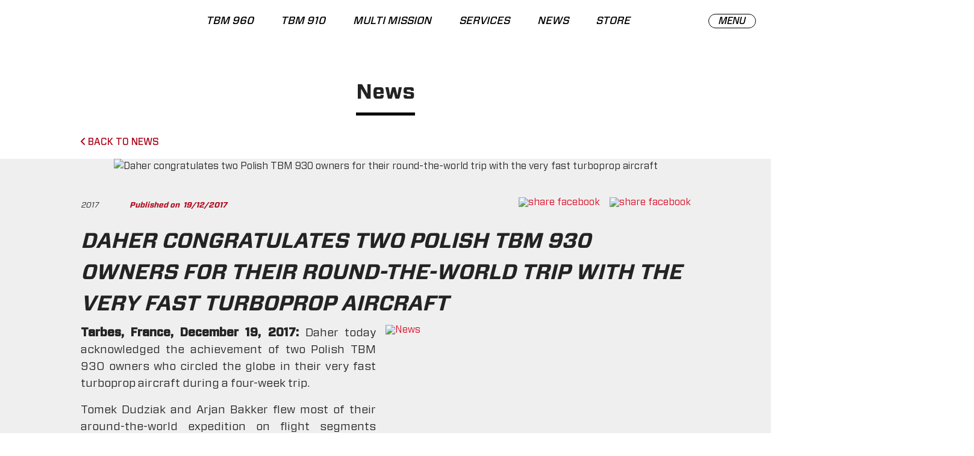

--- FILE ---
content_type: text/html; charset=UTF-8
request_url: https://www.tbm.aero/news/card/daher-congratulates-two-polish-tbm-930-owners-for-their-round-the-world-trip-with-the-very-fast-turboprop-aircraft/67
body_size: 54521
content:
<!DOCTYPE html>
<html lang="en">
<head>
    <title>Daher congratulates two Polish TBM | Turboprop Aircraft - DAHER TBM 960, TBM 910</title>

            
    
    
    
    
                            
        
    <meta name="robots" content="index, follow">

<meta charset="UTF-8">
<meta http-equiv="X-UA-Compatible" content="IE=edge">
<meta name="description" content="                    Daher congratulates two Polish TBM 930 owners for their round-the-world trip with the very fast turboprop aircraft -     
        ">
<meta name="keywords" content="                        
        ">
<meta name="theme-color" content="#ffffff">
<meta name="viewport" content="width=device-width, initial-scale=1, minimum-scale=1"/>
<meta name="author" content="Turboprop Aircraft - DAHER TBM 960, TBM 910"/>
<meta name="publisher" content="Agence Multimedia Otidea"/>
<meta name="msvalidate.01" content="E7975657AF51A69A9177C6D25080E6FB"/>

        
    
    

                                                                        
<meta property="og:image" content="https://www.tbm.aero/medias_front/actualite/093854roundtheworld.jpg">
<meta property="og:title" content="                    Daher congratulates two Polish TBM | Turboprop Aircraft - DAHER TBM 960, TBM 910    
        "/>
<meta property="og:url" content="https://www.tbm.aero/news/card/daher-congratulates-two-polish-tbm-930-owners-for-their-round-the-world-trip-with-the-very-fast-turboprop-aircraft/67"/>
<meta property="og:description" content="                    Daher congratulates two Polish TBM 930 owners for their round-the-world trip with the very fast turboprop aircraft -     
        "/>
<meta property="og:type" content="website"/>
        <meta name="twitter:card" content="summary_large_image">
<meta name="twitter:site" content="@Otidea">
<meta name="twitter:creator" content="@Otidea">
<meta name="twitter:title" content="                    Daher congratulates two Polish TBM | Turboprop Aircraft - DAHER TBM 960, TBM 910    
        ">
<meta name="twitter:description" content="                    Daher congratulates two Polish TBM 930 owners for their round-the-world trip with the very fast turboprop aircraft -     
        ">
<meta name="twitter:image" content="https://www.tbm.aero/medias_front/siteImg.jpg">

            
            <link rel="canonical" href="https://www.tbm.aero/news/card/daher-congratulates-two-polish-tbm-930-owners-for-their-round-the-world-trip-with-the-very-fast-turboprop-aircraft/67"/>


        <link rel="preload"
      href="https://fonts.googleapis.com/css?family=Oswald:100,200,300,400,500,600,700,800,900,100i,200i,300i,400i,500i,600i,700i,800i,900i&display=swap"
      as="style" onload="this.onload=null;this.rel='stylesheet'">
<noscript>
    <link rel="stylesheet"
          href="https://fonts.googleapis.com/css?family=Oswald:100,200,300,400,500,600,700,800,900,100i,200i,300i,400i,500i,600i,700i,800i,900i&display=swap">
</noscript>



        <link rel="icon" type="image/gif" href="/medias_front/favicon.svg"/>

<link rel="stylesheet" href="https://cdnjs.cloudflare.com/ajax/libs/font-awesome/6.0.0/css/all.min.css"
      integrity="sha512-9usAa10IRO0HhonpyAIVpjrylPvoDwiPUiKdWk5t3PyolY1cOd4DSE0Ga+ri4AuTroPR5aQvXU9xC6qOPnzFeg=="
      crossorigin="anonymous" referrerpolicy="no-referrer"/>
        <link rel="stylesheet" href="/assets/mobirise/web/assets/mobirise-icons2/mobirise2.css">
<link rel="stylesheet" href="/assets/mobirise/web/assets/mobirise-icons/mobirise-icons.css">
<link rel="stylesheet" href="/assets/mobirise/bootstrap/css/bootstrap.min.css">
<link rel="stylesheet" href="/assets/mobirise/bootstrap/css/bootstrap-grid.min.css">
<link rel="stylesheet" href="/assets/mobirise/bootstrap/css/bootstrap-reboot.min.css">

<link rel="stylesheet" href="/assets/bootstrap-5.0.2-dist/css/bootstrap.min.css">
<link rel="stylesheet" href="/assets/bootstrap-5.0.2-dist/css/bootstrap-grid.min.css">
<link rel="stylesheet" href="/assets/bootstrap-5.0.2-dist/css/bootstrap-reboot.min.css">

<link rel="stylesheet" href="/assets/mobirise/parallax/jarallax.css">
<link rel="stylesheet" href="/assets/mobirise/animatecss/animate.css">
<link rel="stylesheet" href="/assets/mobirise/dropdown/css/style.css">
<link rel="stylesheet" href="/assets/mobirise/formstyler/jquery.formstyler.css">
<link rel="stylesheet" href="/assets/mobirise/formstyler/jquery.formstyler.theme.css">
<link rel="stylesheet" href="/assets/mobirise/datepicker/jquery.datetimepicker.min.css">
<link rel="stylesheet" href="/assets/mobirise/socicon/css/styles.css">
<link rel="stylesheet" href="/assets/mobirise/theme/css/style.css">
<link rel="preload" as="style" href="/assets/mobirise/mobirise/css/mbr-additional.css">
<link rel="stylesheet" href="/assets/mobirise/mobirise/css/mbr-additional.css" type="text/css">

<link rel="stylesheet" href="/currentwebsite/web/assets/mobirise-icons2/mobirise2.css">
<link rel="stylesheet" href="/currentwebsite/dropdown/css/style.css">
<link rel="stylesheet" href="/currentwebsite/socicon/css/styles.css">
<link rel="stylesheet" href="/currentwebsite/theme/css/style.css">
<link rel="preload" as="style" href="/currentwebsite/mobirise/css/mbr-additional.css">
<link rel="stylesheet" href="/currentwebsite/mobirise/css/mbr-additional.css" type="text/css">
<link rel="stylesheet" href="/css/surcharge.css">

<link rel="stylesheet" href="https://cdn.jsdelivr.net/npm/@fancyapps/ui@4.0/dist/fancybox.css"/>

<link rel="stylesheet" href="/css/modal.css">
        
                                                                                                    
            <link rel="alternate" href="https://www.tbm.aero/news/card/daher-congratulates-two-polish-tbm-930-owners-for-their-round-the-world-trip-with-the-very-fast-turboprop-aircraft/67" hreflang="en">
        <link rel="stylesheet preload" as="style" media="screen" href="/css/noHeader.css">
        <link rel="stylesheet preload" as="style" media="screen" href="/css/agenda-news-doc.css">
    


            
            <script>(function (w, d, s, l, i) {
            w[l] = w[l] || [];
            w[l].push({
                'gtm.start':
                    new Date().getTime(), event: 'gtm.js'
            });
            var f = d.getElementsByTagName(s)[0],
                j = d.createElement(s), dl = l != 'dataLayer' ? '&l=' + l : '';
            j.async = true;
            j.src =
                'https://www.googletagmanager.com/gtm.js?id=' + i + dl;
            f.parentNode.insertBefore(j, f);
        })(window, document, 'script', 'dataLayer', 'GTM-PDDJ5HV');</script>

        <script src="/assets/jquery-3.5.1.min.js">
</script>

<script src="https://cdn.jsdelivr.net/npm/@fancyapps/ui@4.0/dist/fancybox.umd.js"></script>
        <script> WEBSITEROOT = "https://www.tbm.aero";</script>

<script type="application/ld+json">
            {
            "@context": "http://schema.org",
            "@type": "Corporation",
            "name" : "Turboprop Aircraft - DAHER TBM 960, TBM 910",
            "url" : "https://www.tbm.aero/news/card/daher-congratulates-two-polish-tbm-930-owners-for-their-round-the-world-trip-with-the-very-fast-turboprop-aircraft/67",
            "description": "                    Daher congratulates two Polish TBM 930 owners for their round-the-world trip with the very fast turboprop aircraft -     
        ",
            "image": "https://www.tbm.aero/medias_front/siteImg.jpg",
            "logo": "https://www.tbm.aero/media_front/common/logoHeader.png",
            "telephone": "",
            "sameAs": [
                            "https://www.facebook.com/DaherTBM/",

                    "https://www.instagram.com/dahertbm/",

                    "https://www.youtube.com/channel/UCqyqUcPlIr8DLyRPHRBN04A"                ],
            "address": {
            "@type": "PostalAddress",
            "streetAddress": "",
            "addressLocality": "",
            "postalCode": "",
            "addressCountry": ""
            }
            }


</script></head>
<body>

<div class="modal fade p-0" id="formIndex" aria-hidden="true" data-dismiss="modal" aria-labelledby="formContactLabel"
     tabindex="-1">
    <div></div>
    <div class="modal-dialog modal-dialog-centered modal-xl modal-xxl p-0 container">
        <div class="modal-content flex flex-row">
            <div class="progressbar-wrapper">
                <div title="progress" class="progressbar"></div>
            </div>
                        <div id="formLeftBlock" class="col">
                <img src="/medias_front/common/home/Start-min.jpg" alt="TBM 960">
            </div>

                        <div class="col d-flex flex-column pb-5">

                                <div class="modal-header flex-column p-0">

        <div class="d-flex flex-row justify-content-between w-100 p-3">
        <button
                data-bs-target="#formContact"
                data-bs-toggle="modal"
                data-bs-dismiss="modal"
                onclick="callForm('CONTACT', 'contact')"
        >
            <img src="/medias_front/common/form/enveloppe.svg" alt="contact"
                 id="enveloppeSvg">
        </button>
                <button type="button" class="boutonCloseForm" id="boutonCloseForm" data-bs-dismiss="modal" aria-label="Close">
            <img src="/medias_front/common/form/cross.svg" alt="close" id="closeSvg">
        </button>
    </div>

        <h5 class="modal-title ps-0 mt-5 text-decoration-underline forzaBold fst-italic d-none"
        id="formContactLabel">
    </h5>
</div>
                <div class="modal-body d-flex flex-column justify-content-start align-items-center p-0"
                     id="formContent">

                    <h5
                class="modal-title ps-0 mt-5 text-decoration-underline forzaBold fst-italic pb-3"
>
    &nbsp;&nbsp;&nbsp;&nbsp;&nbsp;&nbsp;HOW CAN WE HELP YOU ?
</h5>
                    <div class="ps-5 pe-5 d-flex justify-content-center align-items-center flex-column w-75">
                        <button
                                class="btn btn-gray w-100 mt-5"
                                id="boutonBuyTbm"
                        >
                            Buy a TBM
                        </button>
                        <button
                                class="btn btn-gray w-100"
                                id="boutonTechnical"
                        >
                            Technical support
                        </button>
                        <a
                                href="/page/we-care#safe-horizon"
                                class="btn btn-gray w-100"
                                                        >
                            Pilot training
                        </a>
                        <button
                                class="btn btn-gray w-100"
                                id="boutonMediaInquiries"
                        >
                            Media inquiries
                        </button>
                        <a
                                href="https://www.daher.com/jobs/"
                                target="_blank"
                                class="btn btn-gray w-100"
                        >
                            Join our team
                        </a>
                        <button
                                class="btn btn-gray w-100"
                                onclick="callForm('CONTACT', 'contact')"
                                id="boutonContactOther"
                        >
                            Other
                        </button>
                    </div>
                </div>

                <div class="modal-footer me-5 justify-content-start">
                    <button
                            class="btn btn-black"
                            onclick="closeModalContactButton()"
                    >
                        CLOSE
                    </button>
                </div>
            </div>
        </div>
    </div>
</div>
<div class="modal fade p-0" id="buyATbm" aria-hidden="true" data-dismiss="modal" aria-labelledby="formContactLabel"
     tabindex="-1">
    <div class="progressbar-wrapper">
        <div title="progress" class="progressbar w25Modal"></div>
    </div>
    <div class="modal-dialog modal-dialog-centered modal-xl modal-xxl p-0 container">
        <div class="modal-content flex flex-row">

                        <div id="formLeftBlock" class="col">
                <img src="/medias_front/common/home/Buy-a-TBM-min.jpg" alt="TBM 960">
            </div>

                        <div class="col d-flex flex-column pb-5">

                                <div class="modal-header flex-column p-0">

        <div class="d-flex flex-row justify-content-between w-100 p-3">
        <button
                data-bs-target="#formContact"
                data-bs-toggle="modal"
                data-bs-dismiss="modal"
                onclick="callForm('CONTACT', 'contact')"
        >
            <img src="/medias_front/common/form/enveloppe.svg" alt="contact"
                 id="enveloppeSvg">
        </button>
                    <span class="d-flex justify-content-center align-items-center forzaLight fst-italic" id="formTitle">
                Buy a TBM
            </span>
                <button type="button" class="boutonCloseForm" id="boutonCloseForm" data-bs-dismiss="modal" aria-label="Close">
            <img src="/medias_front/common/form/cross.svg" alt="close" id="closeSvg">
        </button>
    </div>

        <h5 class="modal-title ps-0 mt-5 text-decoration-underline forzaBold fst-italic d-none"
        id="formContactLabel">
    </h5>
</div>
                <div class="modal-body d-flex flex-column justify-content-start align-items-center p-0"
                     id="formContent">

                    <h5
                class="modal-title ps-0 mt-5 text-decoration-underline forzaBold fst-italic pb-3"
>
    &nbsp;&nbsp;&nbsp;&nbsp;&nbsp;&nbsp;NEW PRODUCTION
</h5>
                    <div class="modal-container">
                        <button
                                class="btn btn-gray w-100 btn-max-w-250 boutonBuyXxx"
                                data-bs-target="#buyATbmXxx"
                                data-bs-tbm="910"
                                id="buyATbmXxx1"
                        >
                            TBM 910
                        </button>
                        <button
                                class="btn btn-gray w-100 btn-max-w-250 boutonBuyXxx"
                                data-bs-target="#buyATbmXxx"
                                data-bs-tbm="960"
                                id="buyATbmXxx2"
                        >
                            TBM 960
                        </button>
                    </div>

                    <h5 class="modal-title ps-0 mt-5 text-decoration-underline forzaBold fst-italic pb-3">
                        &nbsp;&nbsp;&nbsp;&nbsp;&nbsp;&nbsp;PRE-OWNED AIRCRAFT
                    </h5>

                    <div class="modal-container">
                        <a
                                href="https://www.controller.com/listings/search?DSCompanyID=6814&keywords=TBM"
                                target="_blank"
                                class="btn btn-gray w-100 btn-max-w-250"
                        >
                            ALL TBM MODELS
                        </a>
                    </div>

                </div>

                <div class="modal-footer me-5 justify-content-start">
                    <button
                            class="btn btn-black"
                            id="previousBuyTbm"
                    >
                        PREVIOUS
                    </button>
                </div>
            </div>
        </div>
    </div>
</div>
<div class="modal fade p-0" id="buyATbmXxx" aria-hidden="true" aria-labelledby="formContactLabel" tabindex="-1">
    <div class="progressbar-wrapper">
        <div title="progress" class="progressbar w50Modal"></div>
    </div>
    <div class="modal-dialog modal-dialog-centered modal-xl modal-xxl p-0 container">
        <div class="modal-content flex flex-row">

                        <div id="formLeftBlock" class="col">
                <img src="/medias_front/common/home/Buy-a-TBM-910-min.jpg" alt="TBM 960">
            </div>

                        <div class="col d-flex flex-column pb-5">

                                <div class="modal-header flex-column p-0">

        <div class="d-flex flex-row justify-content-between w-100 p-3">
        <button
                data-bs-target="#formContact"
                data-bs-toggle="modal"
                data-bs-dismiss="modal"
                onclick="callForm('CONTACT', 'contact')"
        >
            <img src="/medias_front/common/form/enveloppe.svg" alt="contact"
                 id="enveloppeSvg">
        </button>
                    <span class="d-flex justify-content-center align-items-center forzaLight fst-italic" id="formTitle">
                Buy a TBM
            </span>
                <button type="button" class="boutonCloseForm" id="boutonCloseForm" data-bs-dismiss="modal" aria-label="Close">
            <img src="/medias_front/common/form/cross.svg" alt="close" id="closeSvg">
        </button>
    </div>

        <h5 class="modal-title ps-0 mt-5 text-decoration-underline forzaBold fst-italic d-none"
        id="formContactLabel">
    </h5>
</div>
                <div class="modal-body d-flex flex-column justify-content-start align-items-center p-0"
                     id="formContent">

                    <input type="hidden" id="selectedTbm">

                    <h5
                class="modal-title ps-0 mt-5 text-decoration-underline forzaBold fst-italic pb-3"
>
    &nbsp;&nbsp;&nbsp;&nbsp;&nbsp;&nbsp;SELECT YOUR REGION
</h5>
                    <div class="modal-container">
                        <select class="mt-3 form-control" id="selectLocation" name="localisation">

                            <option value=""
                                    disabled selected>
                                Click to select your country
                            </option>

                                                                                                
                                                                                                                                                                        <option                                                value="2"
                                                class="optionGroup">Afghanistan</option>
                                    
                                                                                                                                
                                                                                                                                
                                                                                            
                                    <option                                             value="3"
                                            class="optionGroup">Albania</option>

                                                                                                                                                                                                                                                                                                                                                                                                                                                                                                                                                                                                                                                                                                                                                                                                                                                                                                                                                                                                                                                                                                                                                                                                                                                                                                                                                                                                                                                                                                                                                                                                                                                                                                                                                                                                                                                                                                                                                                                                                                                                                                                                                                                                                                                                                                                                                                                                                                                                                                                                                                                                                                                                                                                                                                                                                                                                                                                                                                                                                                                                                                                                                                                                                                                                                                                                                                                                                                                                                                                                                                                                                                                                                                                                                                                                                                                                                                                                                                                                                                                                                                                                                                                                                                                                                                                                                                                                                                                                                                                                                                                                                                                                                                                                                                                                                                                                                                                                                                                                                                                                                                                                                                                                                                                                                                                                                                                                                                                                                                                                                                                                                                                                                                                                                                                                                                                                                                                                                                                                                                                                                                                                                                                                                                                                                                                                                                                                                                                                                                                                                                                                                                                                                                                                                                                                                                                                                                                                                                                                                                                                                                                                                                                                                                                                                                                                                                                                                                                                                                                                                                                                                                                                                                                                                                                                                                                                                                                                                                                                                                                                                                                                                                                                                                                                                                                                                                                                                                                                                                                                                                                                                                                                                                                                                                                                                                                                                                                                                                                                                                                                                                                                                                                                                                                                                                                                                                                                                                                                                                                                                                                                                                                                                                                                                                                                                                                                                                                                                                                                                                                                                                                                                                                                                                                                                                                                                                                                                                                                                                                                                                                                                                                                                                                                                                                                                                                                                                                                                                                                                                                                                                                                                                                                                                                                                                                                                                                                                                                                                                                                                                                                                                                                                                                                                                                                                                                                                                                                                                                                                                                                                                                                                                                                                                                                                                                                                                                                                                                                                                                                                                                                                                                                                                                                                                                                                                                                                                                                                                                                                                                                                                                                                                                                                                                                                                                                                                                                                                                                                                                                                                                                                                                                                                                                                                                                                                                                                                                                                                                                                                                                                                                                                                                                                                                                                                                                                                                                                                                                                                                                                                                                                                                                                                                                                                                                                                                                                                                                                                                                                                                                                                                                                                                                                                                                                                                                                                                                                                                                                                                                                                                                                                                                                                                                                                                                                                                                                                                                                                                                                                                                                                                                                                                                                                                                                                                                                                                                                                                                                                                                                                                                                                                                                                                                                                                                                                                                                                                                                                                                                                                                                                                                                                                                                                                                                                                                                                                                                                                                                                                                                                                                                                                                                                                                                                                                                                                                                                                                                                                                                                                                                                                                                                                                                                                                                                                                                                                                                                                                                                                                                                                                                                                                                                                                                                                                                                                                                                                                                                                                                                                                                                                                                                                                                                                                                                                                                                                                                                                                                                                                                                                                                                                                                                                                                                                                                                                                                                                                                                                                                                                                                                                                                                                                                                                                                                                                                                                                                                                                                                                                                                                                                                                                                                                                                                                                                                                                                                                                                                                                                                                                                                                                                                                                                                                                                                                                                                                                                                                                                                                                                                                                                                                                                                                                                                                                                                                                                                                                                                                                                                                                                                                                                                                                                                                                                                                                                                                                                                                                                                                                                                                                                                                                                                                                                                                                                                                                                                                                                                                                                                                                                                                                                                                                                                                                                                                                                                                                                                                                                                                                                                                                                                                                                                                                                                                                                                                                                                                                                                                                                                                                                                                                                                                                                                                                                                                                                                                                                                                                                                                                                                                                                                                                        <option                                                value="324"
                                                class="optionGroup">Alderney</option>
                                    
                                                                                                                                                                        <option                                                value="4"
                                                class="optionGroup">Algeria</option>
                                    
                                                                                                                                                                        <option                                                value="5"
                                                class="optionGroup">American Samoa</option>
                                    
                                                                                                                                                                        <option                                                value="6"
                                                class="optionGroup">Andorra</option>
                                    
                                                                                                                                                                        <option                                                value="7"
                                                class="optionGroup">Angola</option>
                                    
                                                                                                                                                                        <option                                                value="8"
                                                class="optionGroup">Anguilla</option>
                                    
                                                                                                                                                                        <option                                                value="9"
                                                class="optionGroup">Antarctica</option>
                                    
                                                                                                                                                                        <option                                                value="10"
                                                class="optionGroup">Antigua and Barbuda</option>
                                    
                                                                                                                                                                        <option                                                value="11"
                                                class="optionGroup">Argentina</option>
                                    
                                                                                                                                
                                                                                                                                
                                                                                                                                                                        <option                                                value="12"
                                                class="optionGroup">Armenia</option>
                                    
                                                                                                                                                                        <option                                                value="13"
                                                class="optionGroup">Aruba</option>
                                    
                                                                                                                                                                        <option                                                value="373"
                                                class="optionGroup">Australia</option>
                                    
                                                                                                                                                                        <option                                                value="15"
                                                class="optionGroup">Austria</option>
                                    
                                                                                                                                                                        <option                                                value="16"
                                                class="optionGroup">Azerbaijan</option>
                                    
                                                                                                                                                                        <option                                                value="18"
                                                class="optionGroup">Bahamas</option>
                                    
                                                                                                                                                                        <option                                                value="17"
                                                class="optionGroup">Bahrain</option>
                                    
                                                                                                                                                                        <option                                                value="19"
                                                class="optionGroup">Bangladesh</option>
                                    
                                                                                                                                                                        <option                                                value="20"
                                                class="optionGroup">Barbados</option>
                                    
                                                                                                                                                                        <option                                                value="21"
                                                class="optionGroup">Belarus</option>
                                    
                                                                                                                                                                        <option                                                value="22"
                                                class="optionGroup">Belgium</option>
                                    
                                                                                                                                                                        <option                                                value="23"
                                                class="optionGroup">Belize</option>
                                    
                                                                                                                                                                        <option                                                value="378"
                                                class="optionGroup">Benin</option>
                                    
                                                                                                                                                                        <option                                                value="25"
                                                class="optionGroup">Bermuda</option>
                                    
                                                                                                                                                                        <option                                                value="26"
                                                class="optionGroup">Bhutan</option>
                                    
                                                                                                                                                                        <option                                                value="345"
                                                class="optionGroup">Bolivia</option>
                                    
                                                                                                                                                                        <option                                                value="28"
                                                class="optionGroup">Bonaire, Sint Eustatius and Saba</option>
                                    
                                                                                                                                                                        <option                                                value="29"
                                                class="optionGroup">Bosnia and Herzegovina</option>
                                    
                                                                                                                                                                        <option                                                value="379"
                                                class="optionGroup">Botswana</option>
                                    
                                                                                                                                                                        <option                                                value="31"
                                                class="optionGroup">Bouvet Island</option>
                                    
                                                                                                                                                                        <option                                                value="346"
                                                class="optionGroup">Brazil</option>
                                    
                                                                                                                                                                        <option                                                value="33"
                                                class="optionGroup">British Indian Ocean Territory</option>
                                    
                                                                                                                                                                        <option                                                value="34"
                                                class="optionGroup">Brunei</option>
                                    
                                                                                                                                                                        <option                                                value="35"
                                                class="optionGroup">Bulgaria</option>
                                    
                                                                                                                                                                        <option                                                value="380"
                                                class="optionGroup">Burkina Faso</option>
                                    
                                                                                                                                                                        <option                                                value="37"
                                                class="optionGroup">Burundi</option>
                                    
                                                                                                                                                                        <option                                                value="461"
                                                class="optionGroup">Cabo verde</option>
                                    
                                                                                                                                
                                                                                                                                                                        <option                                                value="38"
                                                class="optionGroup">Cambodia</option>
                                    
                                                                                                                                                                        <option                                                value="462"
                                                class="optionGroup">Cameroon</option>
                                    
                                                                                                                                                                        <option                                                value="40"
                                                class="optionGroup">Canada</option>
                                    
                                                                                                                                                                        <option                                                value="41"
                                                class="optionGroup">Cape Verde</option>
                                    
                                                                                                                                                                        <option                                                value="42"
                                                class="optionGroup">Cayman Islands</option>
                                    
                                                                                                                                                                        <option                                                value="43"
                                                class="optionGroup">Central African Republic</option>
                                    
                                                                                                                                                                        <option                                                value="44"
                                                class="optionGroup">Chad</option>
                                    
                                                                                                                                                                        <option                                                value="347"
                                                class="optionGroup">Chile</option>
                                    
                                                                                            
                                    <option                                             value="46"
                                            class="optionGroup">China</option>

                                                                                                                                                                                                                                                                                                                                                                                                                                                                                                                                                                                                                                                                                                                                                                                                                                                                                                                                                                                                                                                                                                                                                                                                                                                                                                                                                                                                                                                                                                                                                                                                                                                                                                                                                                                                                                                                                                                                                                                                                                                                                                                                                                                                                                                                                                                                                                                                                                                                                                                                                                                                                                                                                                                                                                                                                                                                                                                                                                                                                                                                                                                                                                                                                                                                                                                                                                                                                                                                                                                                                                                                                                                                                                                                                                                                                                                                                                                                                                                                                                                                                                                                                                                                                                                                                                                                                                                                                                                                                                                                                                                                                                                                                                                                                                                                                                                                                                                                                                                                                                                                                                                                                                                                                                                                                                                                                                                                                                                                                                                                                                                                                                                                                                                                                                                                                                                                                                                                                                                                                                                                                                                                                                                                                                                                                                                                                                                                                                                                                                                                                                                                                                                                                                                                                                                                                                                                                                                                                                                                                                                                                                                                                                                                                                                                                                                                                                                                                                                                                                                                                                                                                                                                                                                                                                                                                                                                                                                                                                                                                                                                                                                                                                                                                                                                                                                                                                                                                                                                                                                                                                                                                                                                                                                                                                                                                                                                                                                                                                                                                                                                                                                                                                                                                                                                                                                                                                                                                                                                                                                                                                                                                                                                                                                                                                                                                                                                                                                                                                                                                                                                                                                                                                                                                                                                                                                                                                                                                                                                                                                                                                                                                                                                                                                                                                                                                                                                                                                                                                                                                                                                                                                                                                                                                                                                                                                                                                                                                                                                                                                                                                                                                                                                                                                                                                                                                                                                                                                                                                                                                                                                                                                                                                                                                                                                                                                                                                                                                                                                                                                                                                                                                                                                                                                                                                                                                                                                                                                                                                                                                                                                                                                                                                                                                                                                                                                                                                                                                                                                                                                                                                                                                                                                                                                                                                                                                                                                                                                                                                                                                                                                                                                                                                                                                                                                                                                                                                                                                                                                                                                                                                                                                                                                                                                                                                                                                                                                                                                                                                                                                                                                                                                                                                                                                                                                                                                                                                                                                                                                                                                                                                                                                                                                                                                                                                                                                                                                                                                                                                                                                                                                                                                                                                                                                                                                                                                                                                                                                                                                                                                                                                                                                                                                                                                                                                                                                                                                                                                                                                                                                                                                                                                                                                                                                                                                                                                                                                                                                                                                                                                                                                                                                                                                                                                                                                                                                                                                                                                                                                                                                                                                                                                                                                                                                                                                                                                                                                                                                                                                                                                                                                                                                                                                                                                                                                                                                                                                                                                                                                                                                                                                                                                                                                                                                                                                                                                                                                                                                                                                                                                                                                                                                                                                                                                                                                                                                                                                                                                                                                                                                                                                                                                                                                                                                                                                                                                                                                                                                                                                                                                                                                                                                                                                                                                                                                                                                                                                                                                                                                                                                                                                                                                                                                                                                                                            <option                                                     value="218"
                                                    class="optionChild">
                                                &nbsp;&nbsp;&nbsp;&nbsp;&nbsp;Taiwan, Province of China

                                            </option>
                                                                                                                                                                                                                                                                                                                                                                                                                                                                                                                                                                                                                                                                                                                                                                                                                                                                                                                                                                                                                                                                                                                                                                                                                                                                                                                                                                                                                                                                                                                                                                                                                                                                                                                                                                                                                                                                                                                                                                                                                                                                                                                                                                                                                                                                                                                                                                                                                                                                                                                                                                                                                                                                                                                                                                                                                                                                                                                                                                                                                                                                                                                                                                                                                                                                                                                                                                                                                                                                                                <option                                                value="47"
                                                class="optionGroup">Christmas Island</option>
                                    
                                                                                                                                                                        <option                                                value="48"
                                                class="optionGroup">Cocos (Keeling) Islands</option>
                                    
                                                                                                                                                                        <option                                                value="350"
                                                class="optionGroup">Colombia</option>
                                    
                                                                                                                                
                                                                                                                                                                        <option                                                value="50"
                                                class="optionGroup">Comoros</option>
                                    
                                                                                                                                                                        <option                                                value="51"
                                                class="optionGroup">Congo (Congo-Brazzaville)</option>
                                    
                                                                                                                                
                                                                                                                                                                        <option                                                value="53"
                                                class="optionGroup">Cook Islands</option>
                                    
                                                                                                                                                                        <option                                                value="349"
                                                class="optionGroup">Costa Rica</option>
                                    
                                                                                                                                                                        <option                                                value="388"
                                                class="optionGroup">Côte d’Ivoire</option>
                                    
                                                                                                                                                                        <option                                                value="56"
                                                class="optionGroup">Croatia</option>
                                    
                                                                                                                                                                        <option                                                value="351"
                                                class="optionGroup">Cuba</option>
                                    
                                                                                                                                                                        <option                                                value="59"
                                                class="optionGroup">Cyprus</option>
                                    
                                                                                                                                                                        <option                                                value="60"
                                                class="optionGroup">Czech Republic</option>
                                    
                                                                                                                                                                        <option                                                value="463"
                                                class="optionGroup">Czechia (Czech Republic)</option>
                                    
                                                                                                                                
                                                                                                                                                                        <option                                                value="464"
                                                class="optionGroup">Democratic Republic of the Congo</option>
                                    
                                                                                                                                                                        <option                                                value="61"
                                                class="optionGroup">Denmark</option>
                                    
                                                                                                                                                                        <option                                                value="389"
                                                class="optionGroup">Djibouti</option>
                                    
                                                                                                                                                                        <option                                                value="63"
                                                class="optionGroup">Dominica</option>
                                    
                                                                                                                                                                        <option                                                value="352"
                                                class="optionGroup">Dominican Republic</option>
                                    
                                                                                                                                                                        <option                                                value="304"
                                                class="optionGroup">Eastern</option>
                                    
                                                                                                                                                                        <option                                                value="65"
                                                class="optionGroup">Ecuador</option>
                                    
                                                                                                                                                                        <option                                                value="66"
                                                class="optionGroup">Egypt</option>
                                    
                                                                                                                                                                        <option                                                value="354"
                                                class="optionGroup">El Salvador</option>
                                    
                                                                                                                                                                        <option                                                value="69"
                                                class="optionGroup">Eritrea</option>
                                    
                                                                                                                                                                        <option                                                value="391"
                                                class="optionGroup">Érythrée</option>
                                    
                                                                                                                                                                        <option                                                value="70"
                                                class="optionGroup">Estonia</option>
                                    
                                                                                                                                                                        <option                                                value="465"
                                                class="optionGroup">Eswatini (fmr. &quot;Swaziland&quot;)</option>
                                    
                                                                                                                                                                        <option                                                value="71"
                                                class="optionGroup">Ethiopia</option>
                                    
                                                                                                                                                                        <option                                                value="393"
                                                class="optionGroup">Éthiopie</option>
                                    
                                                                                                                                                                        <option                                                value="72"
                                                class="optionGroup">Falkland Islands (Malvinas)</option>
                                    
                                                                                                                                                                        <option                                                value="73"
                                                class="optionGroup">Faroe Islands</option>
                                    
                                                                                                                                                                        <option                                                value="74"
                                                class="optionGroup">Fiji</option>
                                    
                                                                                                                                                                        <option                                                value="75"
                                                class="optionGroup">Finland</option>
                                    
                                                                                                                                
                                                                                                                                                                        <option                                                value="76"
                                                class="optionGroup">France</option>
                                    
                                                                                                                                                                        <option                                                value="77"
                                                class="optionGroup">French Guiana</option>
                                    
                                                                                                                                                                        <option                                                value="78"
                                                class="optionGroup">French Polynesia</option>
                                    
                                                                                                                                                                        <option                                                value="79"
                                                class="optionGroup">French Southern Territories</option>
                                    
                                                                                                                                                                        <option                                                value="80"
                                                class="optionGroup">Gabon</option>
                                    
                                                                                                                                                                        <option                                                value="81"
                                                class="optionGroup">Gambia</option>
                                    
                                                                                                                                                                        <option                                                value="82"
                                                class="optionGroup">Georgia</option>
                                    
                                                                                                                                                                        <option                                                value="83"
                                                class="optionGroup">Germany</option>
                                    
                                                                                                                                                                        <option                                                value="84"
                                                class="optionGroup">Ghana</option>
                                    
                                                                                                                                                                        <option                                                value="85"
                                                class="optionGroup">Gibraltar</option>
                                    
                                                                                                                                                                        <option                                                value="86"
                                                class="optionGroup">Greece</option>
                                    
                                                                                                                                                                        <option                                                value="87"
                                                class="optionGroup">Greenland</option>
                                    
                                                                                                                                                                        <option                                                value="88"
                                                class="optionGroup">Grenada</option>
                                    
                                                                                                                                                                        <option                                                value="89"
                                                class="optionGroup">Guadeloupe</option>
                                    
                                                                                                                                                                        <option                                                value="90"
                                                class="optionGroup">Guam</option>
                                    
                                                                                                                                                                        <option                                                value="355"
                                                class="optionGroup">Guatemala</option>
                                    
                                                                                                                                                                        <option                                                value="92"
                                                class="optionGroup">Guernsey</option>
                                    
                                                                                                                                                                        <option                                                value="68"
                                                class="optionGroup">Guinea</option>
                                    
                                                                                                                                                                        <option                                                value="94"
                                                class="optionGroup">Guinea-Bissau</option>
                                    
                                                                                                                                                                        <option                                                value="95"
                                                class="optionGroup">Guyana</option>
                                    
                                                                                                                                                                        <option                                                value="356"
                                                class="optionGroup">Haiti</option>
                                    
                                                                                                                                
                                                                                                                                                                        <option                                                value="97"
                                                class="optionGroup">Heard Island and McDonald Islands</option>
                                    
                                                                                                                                                                        <option                                                value="98"
                                                class="optionGroup">Holy See (Vatican City State)</option>
                                    
                                                                                                                                                                        <option                                                value="357"
                                                class="optionGroup">Honduras</option>
                                    
                                                                                                                                                                        <option                                                value="100"
                                                class="optionGroup">Hong Kong</option>
                                    
                                                                                                                                                                        <option                                                value="101"
                                                class="optionGroup">Hungary</option>
                                    
                                                                                                                                                                        <option                                                value="102"
                                                class="optionGroup">Iceland</option>
                                    
                                                                                                                                
                                                                                                                                
                                                                                                                                                                        <option                                                value="103"
                                                class="optionGroup">India</option>
                                    
                                                                                                                                
                                                                                                                                                                        <option                                                value="104"
                                                class="optionGroup">Indonesia</option>
                                    
                                                                                                                                
                                                                                                                                                                        <option                                                value="105"
                                                class="optionGroup">Iran</option>
                                    
                                                                                                                                                                        <option                                                value="106"
                                                class="optionGroup">Iraq</option>
                                    
                                                                                                                                                                        <option                                                value="107"
                                                class="optionGroup">Ireland</option>
                                    
                                                                                                                                                                        <option                                                value="108"
                                                class="optionGroup">Isle of Man</option>
                                    
                                                                                                                                                                        <option                                                value="109"
                                                class="optionGroup">Israel</option>
                                    
                                                                                                                                                                        <option                                                value="110"
                                                class="optionGroup">Italy</option>
                                    
                                                                                                                                                                        <option                                                value="111"
                                                class="optionGroup">Jamaica</option>
                                    
                                                                                                                                                                        <option                                                value="112"
                                                class="optionGroup">Japan</option>
                                    
                                                                                                                                                                        <option                                                value="322"
                                                class="optionGroup">Jersey</option>
                                    
                                                                                                                                                                        <option                                                value="114"
                                                class="optionGroup">Jordan</option>
                                    
                                                                                                                                
                                                                                                                                                                        <option                                                value="115"
                                                class="optionGroup">Kazakhstan</option>
                                    
                                                                                                                                
                                                                                                                                                                        <option                                                value="400"
                                                class="optionGroup">Kenya</option>
                                    
                                                                                                                                                                        <option                                                value="117"
                                                class="optionGroup">Kiribati</option>
                                    
                                                                                                                                                                        <option                                                value="120"
                                                class="optionGroup">Kuwait</option>
                                    
                                                                                                                                                                        <option                                                value="121"
                                                class="optionGroup">Kyrgyzstan</option>
                                    
                                                                                                                                                                        <option                                                value="466"
                                                class="optionGroup">Laos</option>
                                    
                                                                                                                                                                        <option                                                value="123"
                                                class="optionGroup">Latvia</option>
                                    
                                                                                                                                                                        <option                                                value="124"
                                                class="optionGroup">Lebanon</option>
                                    
                                                                                                                                                                        <option                                                value="125"
                                                class="optionGroup">Lesotho</option>
                                    
                                                                                                                                                                        <option                                                value="126"
                                                class="optionGroup">Liberia</option>
                                    
                                                                                                                                                                        <option                                                value="127"
                                                class="optionGroup">Libya</option>
                                    
                                                                                                                                                                        <option                                                value="128"
                                                class="optionGroup">Liechtenstein</option>
                                    
                                                                                                                                                                        <option                                                value="129"
                                                class="optionGroup">Lithuania</option>
                                    
                                                                                                                                
                                                                                                                                
                                                                                                                                                                        <option                                                value="130"
                                                class="optionGroup">Luxembourg</option>
                                    
                                                                                                                                                                        <option                                                value="131"
                                                class="optionGroup">Macao</option>
                                    
                                                                                                                                                                        <option                                                value="133"
                                                class="optionGroup">Madagascar</option>
                                    
                                                                                                                                
                                                                                                                                                                        <option                                                value="134"
                                                class="optionGroup">Malawi</option>
                                    
                                                                                                                                                                        <option                                                value="135"
                                                class="optionGroup">Malaysia</option>
                                    
                                                                                                                                                                        <option                                                value="136"
                                                class="optionGroup">Maldives</option>
                                    
                                                                                                                                                                        <option                                                value="137"
                                                class="optionGroup">Mali</option>
                                    
                                                                                                                                                                        <option                                                value="138"
                                                class="optionGroup">Malta</option>
                                    
                                                                                                                                                                        <option                                                value="139"
                                                class="optionGroup">Marshall Islands</option>
                                    
                                                                                                                                                                        <option                                                value="140"
                                                class="optionGroup">Martinique</option>
                                    
                                                                                                                                
                                                                                                                                
                                                                                                                                                                        <option                                                value="422"
                                                class="optionGroup">Maurice</option>
                                    
                                                                                                                                                                        <option                                                value="141"
                                                class="optionGroup">Mauritania</option>
                                    
                                                                                                                                                                        <option                                                value="142"
                                                class="optionGroup">Mauritius</option>
                                    
                                                                                                                                                                        <option                                                value="143"
                                                class="optionGroup">Mayotte</option>
                                    
                                                                                                                                                                        <option                                                value="144"
                                                class="optionGroup">Mexico</option>
                                    
                                                                                                                                
                                                                                                                                                                        <option                                                value="145"
                                                class="optionGroup">Micronesia</option>
                                    
                                                                                                                                                                        <option                                                value="372"
                                                class="optionGroup">Middle East</option>
                                    
                                                                                                                                
                                                                                                                                
                                                                                                                                
                                                                                                                                                                        <option                                                value="146"
                                                class="optionGroup">Moldova</option>
                                    
                                                                                                                                                                        <option                                                value="147"
                                                class="optionGroup">Monaco</option>
                                    
                                                                                                                                                                        <option                                                value="148"
                                                class="optionGroup">Mongolia</option>
                                    
                                                                                                                                
                                                                                                                                                                        <option                                                value="149"
                                                class="optionGroup">Montenegro</option>
                                    
                                                                                                                                                                        <option                                                value="150"
                                                class="optionGroup">Montserrat</option>
                                    
                                                                                                                                                                        <option                                                value="151"
                                                class="optionGroup">Morocco</option>
                                    
                                                                                                                                                                        <option                                                value="152"
                                                class="optionGroup">Mozambique</option>
                                    
                                                                                                                                                                        <option                                                value="153"
                                                class="optionGroup">Myanmar</option>
                                    
                                                                                                                                                                        <option                                                value="154"
                                                class="optionGroup">Namibia</option>
                                    
                                                                                                                                                                        <option                                                value="155"
                                                class="optionGroup">Nauru</option>
                                    
                                                                                                                                
                                                                                                                                                                        <option                                                value="156"
                                                class="optionGroup">Nepal</option>
                                    
                                                                                                                                                                        <option                                                value="157"
                                                class="optionGroup">Netherlands</option>
                                    
                                                                                                                                
                                                                                                                                                                        <option                                                value="158"
                                                class="optionGroup">New Caledonia</option>
                                    
                                                                                                                                
                                                                                                                                
                                                                                                                                
                                                                                                                                
                                                                                                                                                                        <option                                                value="159"
                                                class="optionGroup">New Zealand</option>
                                    
                                                                                                                                                                        <option                                                value="359"
                                                class="optionGroup">Nicaragua</option>
                                    
                                                                                                                                                                        <option                                                value="426"
                                                class="optionGroup">Niger</option>
                                    
                                                                                                                                                                        <option                                                value="163"
                                                class="optionGroup">Niue</option>
                                    
                                                                                                                                                                        <option                                                value="164"
                                                class="optionGroup">Norfolk Island</option>
                                    
                                                                                                                                
                                                                                                                                
                                                                                                                                                                        <option                                                value="118"
                                                class="optionGroup">North Korea</option>
                                    
                                                                                                                                                                        <option                                                value="132"
                                                class="optionGroup">North Macedonia</option>
                                    
                                                                                                                                                                        <option                                                value="165"
                                                class="optionGroup">Northern Mariana Islands</option>
                                    
                                                                                                                                                                        <option                                                value="166"
                                                class="optionGroup">Norway</option>
                                    
                                                                                                                                
                                                                                                                                
                                                                                                                                                                        <option                                                value="167"
                                                class="optionGroup">Oman</option>
                                    
                                                                                                                                
                                                                                                                                                                        <option                                                value="428"
                                                class="optionGroup">Ouganda</option>
                                    
                                                                                                                                                                        <option                                                value="168"
                                                class="optionGroup">Pakistan</option>
                                    
                                                                                                                                                                        <option                                                value="169"
                                                class="optionGroup">Palau</option>
                                    
                                                                                                                                                                        <option                                                value="170"
                                                class="optionGroup">Palestine State</option>
                                    
                                                                                                                                                                        <option                                                value="360"
                                                class="optionGroup">Panama</option>
                                    
                                                                                                                                                                        <option                                                value="172"
                                                class="optionGroup">Papua New Guinea</option>
                                    
                                                                                                                                                                        <option                                                value="343"
                                                class="optionGroup">Paraguay</option>
                                    
                                                                                                                                
                                                                                                                                
                                                                                                                                                                        <option                                                value="365"
                                                class="optionGroup">Peru</option>
                                    
                                                                                                                                                                        <option                                                value="175"
                                                class="optionGroup">Philippines</option>
                                    
                                                                                                                                                                        <option                                                value="176"
                                                class="optionGroup">Pitcairn</option>
                                    
                                                                                                                                                                        <option                                                value="177"
                                                class="optionGroup">Poland</option>
                                    
                                                                                                                                                                        <option                                                value="178"
                                                class="optionGroup">Portugal</option>
                                    
                                                                                                                                                                        <option                                                value="179"
                                                class="optionGroup">Puerto Rico</option>
                                    
                                                                                                                                                                        <option                                                value="180"
                                                class="optionGroup">Qatar</option>
                                    
                                                                                                                                                                        <option                                                value="384"
                                                class="optionGroup">République centrafricaine</option>
                                    
                                                                                                                                
                                                                                                                                                                        <option                                                value="182"
                                                class="optionGroup">Romania</option>
                                    
                                                                                                                                                                        <option                                                value="183"
                                                class="optionGroup">Russia</option>
                                    
                                                                                                                                                                        <option                                                value="429"
                                                class="optionGroup">Rwanda</option>
                                    
                                                                                                                                                                        <option                                                value="186"
                                                class="optionGroup">Saint Helena, Ascension and Tristan da Cunha</option>
                                    
                                                                                                                                                                        <option                                                value="187"
                                                class="optionGroup">Saint Kitts and Nevis</option>
                                    
                                                                                                                                                                        <option                                                value="188"
                                                class="optionGroup">Saint Lucia</option>
                                    
                                                                                                                                                                        <option                                                value="189"
                                                class="optionGroup">Saint Martin (French part)</option>
                                    
                                                                                                                                                                        <option                                                value="190"
                                                class="optionGroup">Saint Pierre and Miquelon</option>
                                    
                                                                                                                                                                        <option                                                value="191"
                                                class="optionGroup">Saint Vincent and the Grenadines</option>
                                    
                                                                                                                                                                        <option                                                value="192"
                                                class="optionGroup">Samoa</option>
                                    
                                                                                                                                                                        <option                                                value="193"
                                                class="optionGroup">San Marino</option>
                                    
                                                                                                                                                                        <option                                                value="194"
                                                class="optionGroup">Sao Tome and Principe</option>
                                    
                                                                                                                                                                        <option                                                value="325"
                                                class="optionGroup">Sark</option>
                                    
                                                                                                                                                                        <option                                                value="195"
                                                class="optionGroup">Saudi Arabia</option>
                                    
                                                                                                                                                                        <option                                                value="431"
                                                class="optionGroup">Sénégal</option>
                                    
                                                                                                                                                                        <option                                                value="197"
                                                class="optionGroup">Serbia</option>
                                    
                                                                                                                                                                        <option                                                value="198"
                                                class="optionGroup">Seychelles</option>
                                    
                                                                                                                                                                        <option                                                value="433"
                                                class="optionGroup">Sierra Leone</option>
                                    
                                                                                                                                                                        <option                                                value="200"
                                                class="optionGroup">Singapore</option>
                                    
                                                                                                                                                                        <option                                                value="201"
                                                class="optionGroup">Sint Maarten (Dutch part)</option>
                                    
                                                                                                                                                                        <option                                                value="202"
                                                class="optionGroup">Slovakia</option>
                                    
                                                                                                                                                                        <option                                                value="203"
                                                class="optionGroup">Slovenia</option>
                                    
                                                                                                                                                                        <option                                                value="204"
                                                class="optionGroup">Solomon Islands</option>
                                    
                                                                                                                                                                        <option                                                value="205"
                                                class="optionGroup">Somalia</option>
                                    
                                                                                                                                                                        <option                                                value="435"
                                                class="optionGroup">Soudan</option>
                                    
                                                                                                                                                                        <option                                                value="206"
                                                class="optionGroup">South Africa</option>
                                    
                                                                                                                                
                                                                                                                                
                                                                                                                                                                        <option                                                value="207"
                                                class="optionGroup">South Georgia and the South Sandwich Islands</option>
                                    
                                                                                                                                                                        <option                                                value="467"
                                                class="optionGroup">South Korea</option>
                                    
                                                                                                                                                                        <option                                                value="208"
                                                class="optionGroup">South Sudan</option>
                                    
                                                                                                                                                                        <option                                                value="209"
                                                class="optionGroup">Spain</option>
                                    
                                                                                                                                                                        <option                                                value="210"
                                                class="optionGroup">Sri Lanka</option>
                                    
                                                                                                                                                                        <option                                                value="211"
                                                class="optionGroup">Sudan</option>
                                    
                                                                                                                                                                        <option                                                value="212"
                                                class="optionGroup">Suriname</option>
                                    
                                                                                                                                                                        <option                                                value="213"
                                                class="optionGroup">Svalbard and Jan Mayen</option>
                                    
                                                                                                                                                                        <option                                                value="214"
                                                class="optionGroup">Swaziland</option>
                                    
                                                                                                                                                                        <option                                                value="215"
                                                class="optionGroup">Sweden</option>
                                    
                                                                                                                                                                        <option                                                value="216"
                                                class="optionGroup">Switzerland</option>
                                    
                                                                                                                                                                        <option                                                value="217"
                                                class="optionGroup">Syria</option>
                                    
                                                                                                                                
                                                                                                                                                                        <option                                                value="219"
                                                class="optionGroup">Tajikistan</option>
                                    
                                                                                                                                                                        <option                                                value="220"
                                                class="optionGroup">Tanzania</option>
                                    
                                                                                                                                                                        <option                                                value="438"
                                                class="optionGroup">Tchad</option>
                                    
                                                                                                                                
                                                                                                                                
                                                                                                                                                                        <option                                                value="221"
                                                class="optionGroup">Thailand</option>
                                    
                                                                                                                                                                        <option                                                value="222"
                                                class="optionGroup">Timor-Leste</option>
                                    
                                                                                                                                                                        <option                                                value="223"
                                                class="optionGroup">Togo</option>
                                    
                                                                                                                                                                        <option                                                value="224"
                                                class="optionGroup">Tokelau</option>
                                    
                                                                                                                                                                        <option                                                value="225"
                                                class="optionGroup">Tonga</option>
                                    
                                                                                                                                                                        <option                                                value="226"
                                                class="optionGroup">Trinidad and Tobago</option>
                                    
                                                                                                                                                                        <option                                                value="440"
                                                class="optionGroup">Tunisia</option>
                                    
                                                                                                                                                                        <option                                                value="228"
                                                class="optionGroup">Turkey</option>
                                    
                                                                                                                                                                        <option                                                value="229"
                                                class="optionGroup">Turkmenistan</option>
                                    
                                                                                                                                                                        <option                                                value="230"
                                                class="optionGroup">Turks and Caicos Islands</option>
                                    
                                                                                                                                                                        <option                                                value="231"
                                                class="optionGroup">Tuvalu</option>
                                    
                                                                                                                                                                        <option                                                value="232"
                                                class="optionGroup">Uganda</option>
                                    
                                                                                                                                                                        <option                                                value="233"
                                                class="optionGroup">Ukraine</option>
                                    
                                                                                                                                                                        <option                                                value="234"
                                                class="optionGroup">United Arab Emirates</option>
                                    
                                                                                                                                                                        <option                                                value="235"
                                                class="optionGroup">United Kingdom</option>
                                    
                                                                                                                                                                        <option                                                value="237"
                                                class="optionGroup">United States Minor Outlying Islands</option>
                                    
                                                                                            
                                    <option                                             value="442"
                                            class="optionGroup">United States of America</option>

                                                                                                                                                                                                                                                                                <option                                                     value="441"
                                                    class="optionChild">
                                                &nbsp;&nbsp;&nbsp;&nbsp;&nbsp;Alabama

                                            </option>
                                                                                                                                                                <option                                                     value="448"
                                                    class="optionChild">
                                                &nbsp;&nbsp;&nbsp;&nbsp;&nbsp;alaska

                                            </option>
                                                                                                                                                                                                                                                                                                                                                                                                                                                                                                                                                                                                                                                                                                                                                                                                                                                                                                                                                        <option                                                     value="251"
                                                    class="optionChild">
                                                &nbsp;&nbsp;&nbsp;&nbsp;&nbsp;Arizona

                                            </option>
                                                                                                                                                                <option                                                     value="288"
                                                    class="optionChild">
                                                &nbsp;&nbsp;&nbsp;&nbsp;&nbsp;Arkansas

                                            </option>
                                                                                                                                                                                                                                                                                                                                                                                                                                                                                                                                                                                                                                                                                                                                                                                                                                                                                                                                                                                                                                                                                                                                                                                                                                                                                                                                                                                                                                                                                                                                                                                                                                                                                                                                                                                                                                                                                                                                                                                                                                                                                                                                                                                                                                                                                                    <option                                                     value="267"
                                                    class="optionChild">
                                                &nbsp;&nbsp;&nbsp;&nbsp;&nbsp;California

                                            </option>
                                                                                                                                                                                                                                                                                                                                                                                                                                                                                                                                                                                                                                                                                                                                                                                                                                                                                                                                                                                                                                                                                                                <option                                                     value="270"
                                                    class="optionChild">
                                                &nbsp;&nbsp;&nbsp;&nbsp;&nbsp;Colorado

                                            </option>
                                                                                                                                                                                                                                                                                                                        <option                                                     value="368"
                                                    class="optionChild">
                                                &nbsp;&nbsp;&nbsp;&nbsp;&nbsp;Connecticut

                                            </option>
                                                                                                                                                                                                                                                                                                                                                                                                                                                                                                                                                                                                                                                                                                                                                                                                <option                                                     value="302"
                                                    class="optionChild">
                                                &nbsp;&nbsp;&nbsp;&nbsp;&nbsp;Delaware

                                            </option>
                                                                                                                                                                                                                                                                                                                                                                                                                                                                                                                                                                                                                                                                                                                                                                                                                                                                                                                                                                                                                                                                                                                                                                                                                                                                                                                                                                                                                                                                                                                                                                                                                                                                    <option                                                     value="451"
                                                    class="optionChild">
                                                &nbsp;&nbsp;&nbsp;&nbsp;&nbsp;Florida

                                            </option>
                                                                                                                                                                                                                                                                                                                                                                                                                                                                                                                                                                                                                                                                                                                                                                                                                                                                                                                                                                                                                                                                                                                                                                                                                                                                                                                                                                                                                                                                                                                                                                                                                                                                                                                                                                                                                            <option                                                     value="452"
                                                    class="optionChild">
                                                &nbsp;&nbsp;&nbsp;&nbsp;&nbsp;Hawai

                                            </option>
                                                                                                                                                                                                                                                                                                                                                                                                                                                                                                                                                                                                                                        <option                                                     value="453"
                                                    class="optionChild">
                                                &nbsp;&nbsp;&nbsp;&nbsp;&nbsp;Idaho

                                            </option>
                                                                                                                                                                <option                                                     value="317"
                                                    class="optionChild">
                                                &nbsp;&nbsp;&nbsp;&nbsp;&nbsp;Illinois

                                            </option>
                                                                                                                                                                                                                                            <option                                                     value="298"
                                                    class="optionChild">
                                                &nbsp;&nbsp;&nbsp;&nbsp;&nbsp;Indiana

                                            </option>
                                                                                                                                                                                                                                            <option                                                     value="315"
                                                    class="optionChild">
                                                &nbsp;&nbsp;&nbsp;&nbsp;&nbsp;Iowa

                                            </option>
                                                                                                                                                                                                                                                                                                                                                                                                                                                                                                                                                                                                                                                                                                                                                                                                                                                                                                                                                        <option                                                     value="309"
                                                    class="optionChild">
                                                &nbsp;&nbsp;&nbsp;&nbsp;&nbsp;Kansas

                                            </option>
                                                                                                                                                                                                                                            <option                                                     value="321"
                                                    class="optionChild">
                                                &nbsp;&nbsp;&nbsp;&nbsp;&nbsp;Kentucky

                                            </option>
                                                                                                                                                                                                                                                                                                                                                                                                                                                                                                                                                                                                                                                                                                                                                                                                                                                                                                                                                                                                                                                                                                                <option                                                     value="286"
                                                    class="optionChild">
                                                &nbsp;&nbsp;&nbsp;&nbsp;&nbsp;Louisiana

                                            </option>
                                                                                                                                                                <option                                                     value="454"
                                                    class="optionChild">
                                                &nbsp;&nbsp;&nbsp;&nbsp;&nbsp;Louisiane

                                            </option>
                                                                                                                                                                                                                                                                                                                                                                                                    <option                                                     value="455"
                                                    class="optionChild">
                                                &nbsp;&nbsp;&nbsp;&nbsp;&nbsp;Maine

                                            </option>
                                                                                                                                                                                                                                                                                                                                                                                                                                                                                                                                                                                                                                                                                                                    <option                                                     value="303"
                                                    class="optionChild">
                                                &nbsp;&nbsp;&nbsp;&nbsp;&nbsp;Maryland

                                            </option>
                                                                                                                                                                <option                                                     value="280"
                                                    class="optionChild">
                                                &nbsp;&nbsp;&nbsp;&nbsp;&nbsp;Massachusetts

                                            </option>
                                                                                                                                                                                                                                                                                                                                                                                                                                                                                                                                                            <option                                                     value="299"
                                                    class="optionChild">
                                                &nbsp;&nbsp;&nbsp;&nbsp;&nbsp;Michigan

                                            </option>
                                                                                                                                                                                                                                                                                                                        <option                                                     value="314"
                                                    class="optionChild">
                                                &nbsp;&nbsp;&nbsp;&nbsp;&nbsp;Minnesota

                                            </option>
                                                                                                                                                                <option                                                     value="456"
                                                    class="optionChild">
                                                &nbsp;&nbsp;&nbsp;&nbsp;&nbsp;Mississippi

                                            </option>
                                                                                                                                                                <option                                                     value="310"
                                                    class="optionChild">
                                                &nbsp;&nbsp;&nbsp;&nbsp;&nbsp;Missouri

                                            </option>
                                                                                                                                                                                                                                                                                                                                                                                                    <option                                                     value="457"
                                                    class="optionChild">
                                                &nbsp;&nbsp;&nbsp;&nbsp;&nbsp;Montana

                                            </option>
                                                                                                                                                                                                                                                                                                                                                                                                                                                                                                                                                                                                                                                                                                                    <option                                                     value="313"
                                                    class="optionChild">
                                                &nbsp;&nbsp;&nbsp;&nbsp;&nbsp;Nebraska

                                            </option>
                                                                                                                                                                                                                                                                                                                        <option                                                     value="268"
                                                    class="optionChild">
                                                &nbsp;&nbsp;&nbsp;&nbsp;&nbsp;Nevada

                                            </option>
                                                                                                                                                                                                                                            <option                                                     value="276"
                                                    class="optionChild">
                                                &nbsp;&nbsp;&nbsp;&nbsp;&nbsp;New Hampshire

                                            </option>
                                                                                                                                                                <option                                                     value="277"
                                                    class="optionChild">
                                                &nbsp;&nbsp;&nbsp;&nbsp;&nbsp;New Jersey

                                            </option>
                                                                                                                                                                <option                                                     value="252"
                                                    class="optionChild">
                                                &nbsp;&nbsp;&nbsp;&nbsp;&nbsp;New Mexico

                                            </option>
                                                                                                                                                                <option                                                     value="274"
                                                    class="optionChild">
                                                &nbsp;&nbsp;&nbsp;&nbsp;&nbsp;New York

                                            </option>
                                                                                                                                                                                                                                                                                                                                                                                                                                                                                                                                                            <option                                                     value="449"
                                                    class="optionChild">
                                                &nbsp;&nbsp;&nbsp;&nbsp;&nbsp;North Carolina

                                            </option>
                                                                                                                                                                <option                                                     value="311"
                                                    class="optionChild">
                                                &nbsp;&nbsp;&nbsp;&nbsp;&nbsp;North Dakota

                                            </option>
                                                                                                                                                                                                                                                                                                                                                                                                                                                                                <option                                                     value="300"
                                                    class="optionChild">
                                                &nbsp;&nbsp;&nbsp;&nbsp;&nbsp;Ohio

                                            </option>
                                                                                                                                                                <option                                                     value="287"
                                                    class="optionChild">
                                                &nbsp;&nbsp;&nbsp;&nbsp;&nbsp;Oklahoma

                                            </option>
                                                                                                                                                                                                                                            <option                                                     value="458"
                                                    class="optionChild">
                                                &nbsp;&nbsp;&nbsp;&nbsp;&nbsp;Oregon

                                            </option>
                                                                                                                                                                                                                                                                                                                                                                                                                                                                                                                                                                                                                                                                                                                    <option                                                     value="273"
                                                    class="optionChild">
                                                &nbsp;&nbsp;&nbsp;&nbsp;&nbsp;Pennsylvania

                                            </option>
                                                                                                                                                                <option                                                     value="459"
                                                    class="optionChild">
                                                &nbsp;&nbsp;&nbsp;&nbsp;&nbsp;Pennsylvanie

                                            </option>
                                                                                                                                                                                                                                                                                                                                                                                                                                                                                                                                                                                                                                                                                                                                                                                                <option                                                     value="279"
                                                    class="optionChild">
                                                &nbsp;&nbsp;&nbsp;&nbsp;&nbsp;Rhode Island

                                            </option>
                                                                                                                                                                                                                                                                                                                                                                                                                                                                                                                                                                                                                                                                                                                                                                                                                                                                                                                                                                                                                                                                                                                                                                                                                                                                                                                                                                                                                                                                                                                                                                                                                                                                                                                                                                                                                                                                                                                                                                                                                                                                                                                                                                                                                        <option                                                     value="450"
                                                    class="optionChild">
                                                &nbsp;&nbsp;&nbsp;&nbsp;&nbsp;South Carolina

                                            </option>
                                                                                                                                                                <option                                                     value="312"
                                                    class="optionChild">
                                                &nbsp;&nbsp;&nbsp;&nbsp;&nbsp;South Dakota

                                            </option>
                                                                                                                                                                                                                                                                                                                                                                                                                                                                                                                                                                                                                                                                                                                                                                                                                                                                                                                                                                                                                                                                                                                                                                                                                                                                                                                                                                                                                                <option                                                     value="445"
                                                    class="optionChild">
                                                &nbsp;&nbsp;&nbsp;&nbsp;&nbsp;Tennessee

                                            </option>
                                                                                                                                                                <option                                                     value="285"
                                                    class="optionChild">
                                                &nbsp;&nbsp;&nbsp;&nbsp;&nbsp;Texas

                                            </option>
                                                                                                                                                                                                                                                                                                                                                                                                                                                                                                                                                                                                                                                                                                                                                                                                                                                                                                                                                                                                                                                                                                                                                                                                                                                                                                                                                                                                                                                                                                                                                                                        <option                                                     value="257"
                                                    class="optionChild">
                                                &nbsp;&nbsp;&nbsp;&nbsp;&nbsp;Utah

                                            </option>
                                                                                                                                                                                                                                                                                                                                                                                                    <option                                                     value="263"
                                                    class="optionChild">
                                                &nbsp;&nbsp;&nbsp;&nbsp;&nbsp;Vermont

                                            </option>
                                                                                                                                                                                                                                                                                                                                                                                                    <option                                                     value="272"
                                                    class="optionChild">
                                                &nbsp;&nbsp;&nbsp;&nbsp;&nbsp;Virginia

                                            </option>
                                                                                                                                                                                                                                            <option                                                     value="446"
                                                    class="optionChild">
                                                &nbsp;&nbsp;&nbsp;&nbsp;&nbsp;Washington

                                            </option>
                                                                                                                                                                <option                                                     value="460"
                                                    class="optionChild">
                                                &nbsp;&nbsp;&nbsp;&nbsp;&nbsp;West Virginia

                                            </option>
                                                                                                                                                                                                                                            <option                                                     value="296"
                                                    class="optionChild">
                                                &nbsp;&nbsp;&nbsp;&nbsp;&nbsp;Wisconsin

                                            </option>
                                                                                                                                                                <option                                                     value="447"
                                                    class="optionChild">
                                                &nbsp;&nbsp;&nbsp;&nbsp;&nbsp;Wyoming 

                                            </option>
                                                                                                                                                                                                                                                                                                                                                                                                                                                                                        <option                                                value="238"
                                                class="optionGroup">Uruguay</option>
                                    
                                                                                                                                
                                                                                                                                                                        <option                                                value="239"
                                                class="optionGroup">Uzbekistan</option>
                                    
                                                                                                                                                                        <option                                                value="240"
                                                class="optionGroup">Vanuatu</option>
                                    
                                                                                                                                                                        <option                                                value="364"
                                                class="optionGroup">Venezuela</option>
                                    
                                                                                                                                
                                                                                                                                                                        <option                                                value="242"
                                                class="optionGroup">Vietnam</option>
                                    
                                                                                                                                                                        <option                                                value="243"
                                                class="optionGroup">Virgin Islands, British</option>
                                    
                                                                                                                                                                        <option                                                value="244"
                                                class="optionGroup">Virgin Islands, U.S.</option>
                                    
                                                                                                                                
                                                                                                                                                                        <option                                                value="245"
                                                class="optionGroup">Wallis and Futuna</option>
                                    
                                                                                                                                
                                                                                                                                
                                                                                                                                                                        <option                                                value="246"
                                                class="optionGroup">Western Sahara</option>
                                    
                                                                                                                                
                                                                                                                                
                                                                                                                                                                        <option                                                value="247"
                                                class="optionGroup">Yemen</option>
                                    
                                                                                                                                                                        <option                                                value="248"
                                                class="optionGroup">Zambia</option>
                                    
                                                                                                                                                                        <option                                                value="249"
                                                class="optionGroup">Zimbabwe</option>
                                    
                                                            
                        </select>
                    </div>

                    <h5
                class="modal-title ps-0 mt-5 text-decoration-underline forzaBold fst-italic pb-3"
>
    &nbsp;&nbsp;&nbsp;&nbsp;&nbsp;&nbsp;ADDITIONNAL INFORMATION
</h5>
                    <div class="modal-container">
                                                <a
                                id="tbmUrlSpecifications"
                                href=""
                                class="btn btn-gray w-100 btn-max-w-250"
                        >
                            SPECIFICATIONS
                        </a>
                        <a
                                href="https://www.tbm.aero/configurator/index.html"
                                class="btn btn-gray w-100 btn-max-w-250"
                        >
                            CONFIGURATOR
                        </a>
                        <a
                                href="/media-gallery"
                                class="btn btn-gray w-100 btn-max-w-250"
                        >
                            PICTURES & VIDEOS
                        </a>
                    </div>
                </div>

                <div class="modal-footer me-5 justify-content-start">
                    <button
                            class="btn btn-black"
                            id="previousBuyXxx"
                    >
                        PREVIOUS
                    </button>
                </div>
            </div>
        </div>
    </div>
</div>
<div class="modal fade p-0" id="formContact" aria-hidden="true" aria-labelledby="formContactLabel" tabindex="-1">
    <div class="progressbar-wrapper">
        <div title="progress" class="progressbar w75Modal"></div>
    </div>
    <div class="d-none justify-content-center align-items-center position-absolute w-100 h-100 top-0 blocLoader z-index-6">
        <span id="load" class="loader"></span>
    </div>
    <div class="modal-dialog modal-dialog-centered modal-xl modal-xxl p-0 container">
        <div class="modal-content flex flex-row">

                        <div id="formLeftBlock" class="col position-relative">
                <img src="/medias_front/common/home/Buy-a-TBM---commercial-background-min.jpg"
                     alt="Map of world">
                <div class="d-flex justify-content-center align-items-center position-absolute w-100 h-100 blocSaler top-0">

                </div>
            </div>

                        <div class="col d-flex flex-column pb-5">

                                <div class="modal-header flex-column p-0">

        <div class="d-flex flex-row justify-content-between w-100 p-3">
        <button
                data-bs-target="#formContact"
                data-bs-toggle="modal"
                data-bs-dismiss="modal"
                onclick="callForm('CONTACT', 'contact')"
        >
            <img src="/medias_front/common/form/enveloppe.svg" alt="contact"
                 id="enveloppeSvg">
        </button>
                    <span class="d-flex justify-content-center align-items-center forzaLight fst-italic" id="formTitle">
                Buy a TBM
            </span>
                <button type="button" class="boutonCloseForm" id="boutonCloseForm" data-bs-dismiss="modal" aria-label="Close">
            <img src="/medias_front/common/form/cross.svg" alt="close" id="closeSvg">
        </button>
    </div>

        <h5 class="modal-title ps-0 mt-5 text-decoration-underline forzaBold fst-italic d-none"
        id="formContactLabel">
    </h5>
</div>
                <div class="modal-body d-flex flex-column justify-content-start align-items-center p-0"
                     id="formContent">

                    <h5
        id="countryNameH5"        class="modal-title ps-0 mt-5 text-decoration-underline forzaBold fst-italic pb-3 d-none"
>
    &nbsp;&nbsp;&nbsp;&nbsp;&nbsp;&nbsp;REGIONAL SALES CONTACT - <span id="countryName" class="text-uppercase text-nowrap"></span>
</h5>
                    <div class="modal-container modalContact">
                        <form action='' method='post' id='contact' class='contact mbr-form' name='front_formulaire'><div class="form-group" id="element18"><label for='Subject-of-your-interest' class=' notBelow required'>Subject of your interest ⇩</label><select style='height: auto !important;' name='18==Subject-of-your-interest' id='Subject-of-your-interest' class='form-control' required><option value='SERVICES-support-maintenance-reparation-overhaul' selected>SERVICES (support, maintenance, reparation, overhaul)</option><option value='MEDIA-INQUIRIES-interviews-and-pictures-request-subscription-to-our-press-releases-list' >MEDIA INQUIRIES (interviews & pictures request, subscription to our press releases list)</option><option value='Sourcing' >Sourcing</option><option value='Buy-a-TBM' >Buy a TBM</option></select></div><div class="form-group" id="element1"><label for='' class=' required d-none'></label><input type='text' name='1==' id='' class='form-control' placeholder='FIRST NAME *' required></div><div class="form-group" id="element2"><label for='' class=' required d-none'></label><input type='text' name='2==' id='' class='form-control' placeholder='LAST NAME *' required></div><div class="form-group" id="element5"><label for='' class=' required d-none'></label><input type='text' name='5==' id='' class='form-control' placeholder='EMAIL *' required></div><div class="form-group" id="element4"><label for='' class=' d-none'></label><input type='text' name='4==' id='' class='form-control' placeholder='PHONE NUMBER'></div><div class="form-group" id="element6"><label for='' class='forArea required d-none'></label><textarea name='6=='  id='' class='form-control noCKEditor' placeholder='YOUR MESSAGE *' required></textarea></div><div class="form-group rgpd" id="element14"><div class='form-check'><input name='14==rgpd' type='checkbox' id='rgpd' value='1'  class='form-check-input' required><label class='form-check-label display-10' for='rgpd'  class=' form-check-label notBelow required'>By sending this message, you agree to be contacted by Daher, and you to agree to  accept our privacy policy. *</label></div></div><div  class='form-group d-flex flex-column align-items-center pt-3 borderRouge'><label for='captcha'>Please confirm that you are not a robot by answering the following question (use the arrows to select the correct number):<br> How much is 25 - 5 ? (in numbers)</label><input type='number' name='captcha' class='form-control w-75 mt-3' required placeholder='Answer'><input class="" type="hidden" name="captcha_resp" value="20" /></div><input class="" type="hidden" name="formulaire_id" value="1" /><input class="salerInputForm" type="hidden" name="saler" value="0" /><button  class='btn btn-danger mt-2 bouton table display-4' id='front_formulaire_save'>SEND MESSAGE</button></form><script>function validateFormElements(){}</script>
                    </div>

                </div>

                <div class="modal-footer me-5 justify-content-start">
                    <button
                            class="btn btn-black boutonPreviousContact"
                    >
                        PREVIOUS
                    </button>
                </div>
            </div>
        </div>
    </div>
</div>
<div class="modal fade p-0" id="technicalSupport" aria-hidden="true" aria-labelledby="formContactLabel" tabindex="-1">
    <div class="progressbar-wrapper">
        <div title="progress" class="progressbar w50Modal"></div>
    </div>
    <div class="modal-dialog modal-dialog-centered modal-xl modal-xxl p-0 container">
        <div class="modal-content flex flex-row">

                        <div id="formLeftBlock" class="col">
                <img src="/medias_front/common/home/Technical-support-min.jpg" alt="TBM 960">
            </div>

                        <div class="col d-flex flex-column pb-5">

                                <div class="modal-header flex-column p-0">

        <div class="d-flex flex-row justify-content-between w-100 p-3">
        <button
                data-bs-target="#formContact"
                data-bs-toggle="modal"
                data-bs-dismiss="modal"
                onclick="callForm('CONTACT', 'contact')"
        >
            <img src="/medias_front/common/form/enveloppe.svg" alt="contact"
                 id="enveloppeSvg">
        </button>
                    <span class="d-flex justify-content-center align-items-center forzaLight fst-italic" id="formTitle">
                Technical support
            </span>
                <button type="button" class="boutonCloseForm" id="boutonCloseForm" data-bs-dismiss="modal" aria-label="Close">
            <img src="/medias_front/common/form/cross.svg" alt="close" id="closeSvg">
        </button>
    </div>

        <h5 class="modal-title ps-0 mt-5 text-decoration-underline forzaBold fst-italic d-none"
        id="formContactLabel">
    </h5>
</div>
                <div class="modal-body d-flex flex-column justify-content-start align-items-center p-0"
                     id="formContent">

                    <h5
                class="modal-title ps-0 mt-5 text-decoration-underline forzaBold fst-italic pb-3"
>
    &nbsp;&nbsp;&nbsp;&nbsp;&nbsp;&nbsp;HOW CAN WE SUPPORT YOU ?
</h5>
                    <div class="modal-container">
                        <a
                                href="/map"
                                class="btn btn-gray w-100 btn-max-w-250"
                        >
                            FIND SERVICE CENTER
                        </a>
                        <a
                                href="https://parts.daher.aero/s/"
                                target="_blank"
                                class="btn btn-gray w-100 btn-max-w-250"
                        >
                            BUY AIRCRAFT PARTS
                        </a>
                    </div>

                    <div class="modal-container">
                        <a
                                href="/upgrade-catalog"
                                class="btn btn-gray w-100 btn-max-w-250"
                        >
                            UPGRADE MY TBM
                        </a>
                        <a
                                href="/page/we-care#image2-2t"
                                class="btn btn-gray w-100 btn-max-w-250"
                        >
                            ME & MY TBM
                        </a>
                    </div>

                    <div class="modal-container">
                        <a
                                href="https://mytbm.aero/login/accueil.php"
                                target="_blank"
                                class="btn btn-gray w-100 btn-max-w-250"
                        >
                            MYTBM.AERO WEBSITE
                        </a>
                    </div>

                    <div class="modal-container">
                        <button
                                class="btn btn-danger w-100 btn-max-w-300 d-flex justify-content-center mt-5"
                                onclick="callForm('TBM CARE', 'services')"
                                id="boutonTBMCARE"
                        >
                            <img src="/medias_front/common/form/enveloppe_full.svg" alt="contact tbm care"
                                 id="enveloppeFullSvg" class="me-2">CONTACT TBM CARE
                        </button>
                    </div>
                </div>

                <div class="modal-footer me-5 justify-content-start">
                    <button
                            class="btn btn-black"
                            id="previousTechnicalsupport"
                    >
                        PREVIOUS
                    </button>
                </div>
            </div>
        </div>
    </div>
</div>
<div class="modal fade p-0" id="mediaInquiries" aria-hidden="true" aria-labelledby="formContactLabel" tabindex="-1">
    <div class="progressbar-wrapper">
        <div title="progress" class="progressbar w50Modal"></div>
    </div>
    <div class="modal-dialog modal-dialog-centered modal-xl modal-xxl p-0 container">
        <div class="modal-content flex flex-row">

                        <div id="formLeftBlock" class="col">
                <img src="/medias_front/common/home/Media-inquiries-min.jpg" alt="TBM 960">
            </div>

                        <div class="col d-flex flex-column pb-5">

                                <div class="modal-header flex-column p-0">

        <div class="d-flex flex-row justify-content-between w-100 p-3">
        <button
                data-bs-target="#formContact"
                data-bs-toggle="modal"
                data-bs-dismiss="modal"
                onclick="callForm('CONTACT', 'contact')"
        >
            <img src="/medias_front/common/form/enveloppe.svg" alt="contact"
                 id="enveloppeSvg">
        </button>
                    <span class="d-flex justify-content-center align-items-center forzaLight fst-italic" id="formTitle">
                Media inquiries
            </span>
                <button type="button" class="boutonCloseForm" id="boutonCloseForm" data-bs-dismiss="modal" aria-label="Close">
            <img src="/medias_front/common/form/cross.svg" alt="close" id="closeSvg">
        </button>
    </div>

        <h5 class="modal-title ps-0 mt-5 text-decoration-underline forzaBold fst-italic d-none"
        id="formContactLabel">
    </h5>
</div>
                <div class="modal-body d-flex flex-column justify-content-start align-items-center p-0"
                     id="formContent">

                    <h5
                class="modal-title ps-0 mt-5 text-decoration-underline forzaBold fst-italic pb-3"
>
    &nbsp;&nbsp;&nbsp;&nbsp;&nbsp;&nbsp;LOOKING FOR GENERAL INFO
</h5>
                    <div class="modal-container">
                        <button
                                class="btn btn-gray w-100 btn-max-w-250"
                                id="mediaButton"
                                onclick="callForm('MEDIAS', 'contact')"
                        >
                            MEDIA CONTACT
                        </button>
                        <a
                                href="/news"
                                class="btn btn-gray w-100 btn-max-w-250"
                        >
                            NEWS
                        </a>
                    </div>

                    <div class="modal-container">
                        <button
                                class="btn btn-gray w-100 btn-max-w-250"
                                id="newsletterButton"
                        >
                            NEWSLETTER
                        </button>
                        <a
                                href="/events"
                                class="btn btn-gray w-100 btn-max-w-250"
                        >
                            UPCOMING EVENTS
                        </a>
                    </div>

                    <div class="modal-container">
                        <a
                                href="/media-gallery"
                                class="btn btn-gray w-100 btn-max-w-250"
                        >
                            MEDIA RESOURCES
                        </a>
                    </div>
                </div>

                <div class="modal-footer me-5 justify-content-start">
                    <button
                            class="btn btn-black"
                            id="PreviousMediaInquerie"
                    >
                        PREVIOUS
                    </button>
                </div>
            </div>
        </div>
    </div>
</div>
<script>
    let tbmTypeForm = "";
    $(document).ready(function () {
        $(document).on('click', '#front_formulaire_save', function () {
            let tbm = $(this).attr('data-bs-tbm');
            $('#selectedTbm').val(tbm)
            $('#buyATbmXxx #formTitle').html('Buy a TBM ' + tbm)
        });
        $(document).on('click', '.boutonBuyXxx', function () {
            let tbm = $(this).attr('data-bs-tbm');
            $('#selectedTbm').val(tbm)
            $('#buyATbmXxx #formTitle').html('Buy a TBM ' + tbm)
            $('#tbmUrlSpecifications').attr('href', '' + WEBSITEROOT + '/page/tbm' + tbm)
        });
        $(document).on('click', '#boutonContactOther', function () {
            tbmTypeForm = 'other';
        });
    });

    var allModals = document.querySelectorAll('.modal');
    //Si une modale est ouverte, on bloque le scroll du body
    allModals.forEach(function (modal) {
        modal.addEventListener('show.bs.modal', function () {
            var html = document.getElementsByTagName('html')[0];
            html.style.overflow = 'hidden';
        });

        modal.addEventListener('hide.bs.modal', function () {
            var html = document.getElementsByTagName('html')[0];
            html.style.overflow = 'auto';
        });
    });

    var formIndex = document.getElementById('formIndex')
    formIndex.addEventListener('show.bs.modal', function (event) {
        var $body = document.body;
        var $menu_trigger_span = $body.getElementsByClassName('menu-trigger-span')[0];
        var $menu_trigger_cross = $body.getElementsByClassName('menu-trigger-cross')[0];
        setTimeout(function () {
            $body.className = ($body.className === 'menu-active') ? '' : 'menu-active';
            $menu_trigger_span.className = ($menu_trigger_span.className === 'text-black menu-trigger-span border-black d-none') ? 'text-white menu-trigger-span border-white' : 'text-black menu-trigger-span border-black d-none';
            $menu_trigger_cross.className = ($menu_trigger_cross.className === 'menu-trigger-cross d-none') ? 'menu-trigger-cross' : 'menu-trigger-cross d-none';
        }, 1500);
    });

        var buyATbmXxx = document.getElementById('buyATbmXxx')
    buyATbmXxx.addEventListener('show.bs.modal', function (event) {

                var tbm = $('#selectedTbm').val()

                var modalTitle = buyATbmXxx.querySelector('#formTitle');
        var tbmUrlSpecifications = buyATbmXxx.querySelector('#tbmUrlSpecifications');
        modalTitle.textContent = 'Buy a TBM ' + tbm
        tbmUrlSpecifications.href = WEBSITEROOT + '/page/tbm' + tbm
    })

        $("#selectLocation").on("change", function () {
        var currentModal = $(this).closest('.modal');
        var formContactModal = new bootstrap.Modal(document.getElementById('formContact'))
        $('.boutonPreviousContact').removeAttr('id');
        $('.boutonPreviousContact').attr('id', 'previousBuyXxxContact');
        formContactModal.show()

                var formContact = document.getElementById('formContact');
        var modalTitle = formContact.querySelector('#formTitle')
        modalTitle.textContent = 'Buy a TBM ' + $('#selectedTbm').val()

                var formulaire = $("#contact");

                if (formulaire === null || formulaire === undefined || formulaire.length === 0) {
            formulaire = $("#services");
            formulaire.attr('id', 'contact');
            ajaxFormGetId('contact');
        }

                formulaire.attr('action', WEBSITEROOT + '/form/send')

                formulaire.append('<input type="hidden" name="tbm" value="' + $('#selectedTbm').val() + '">');
        formulaire.append('<input type="hidden" name="location" value="' + $('#selectLocation').val() + '">');

        $('#Subject-of-your-interest').each(function () {
            $(this).find('option').prop('disabled', true);
            $(this).find('option[value="Buy-a-TBM"]').prop('disabled', false).prop('selected', true);
        });

        ajaxFormGetSaler($('#selectLocation').val(), formulaire)
    });

    $("#contact").submit(function (event) {
        event.preventDefault(); // Empêche la soumission normale du formulaire
        var formData = $(this).serialize(); // Sérialise les données du formulaire

        formData += '&tbmTypeForm=' + encodeURIComponent(tbmTypeForm);

        $.ajax({
            type: 'POST',
            url: $(this).attr('action'), // Utilise l'action du formulaire
            data: formData,
            dataType: 'json',
            success: function (jsonResult) {
                const result = {
                    status: jsonResult.status,
                    popUpHtml: jsonResult.popUpHtml,
                };
                $(document.body).append(result.popUpHtml);
            },
            error: function (error) {
                // Gérer les erreurs de la requête AJAX ici
                console.error(error);
            },
        });
    });

        function callForm(title, nameForm) {
        $('.blocSaler').html('');
                var formContact = document.getElementById('formContact');
        var modalTitle = formContact.querySelector('#formTitle');

        $('#Subject-of-your-interest').each(function () {
            $(this).find('option').prop('disabled', false);
        });

        if (title === 'MEDIAS') {
            $('#Subject-of-your-interest').each(function () {
                $(this).find('option').prop('disabled', true);
                $(this).find('option[value="MEDIA-INQUIRIES-interviews-and-pictures-request-subscription-to-our-press-releases-list"]').prop('disabled', false).prop('selected', true);
            });
            $('.boutonPreviousContact').removeAttr('id');
            $('.boutonPreviousContact').attr('id', 'previousMediaContact');
            modalTitle.textContent = 'MEDIAS CONTACT';
        } else if (title === 'TBM CARE') {
            $('.boutonPreviousContact').removeAttr('id');
            $('.boutonPreviousContact').attr('id', 'previousTechnical');
            modalTitle.textContent = title;
        } else if (title === 'CONTACT') {
            $('.boutonPreviousContact').removeAttr('id');
            $('.boutonPreviousContact').attr('id', 'previousOther');
            modalTitle.textContent = 'General info';
        } else {
            modalTitle.textContent = title;
        }


        var formContactModal = new bootstrap.Modal(document.getElementById('formContact'))
        formContactModal.show()

        $("#countryNameH5").addClass('d-none');

                var formulaire;
        if (nameForm === 'services') {
            formulaire = $("#services");
        } else {
            formulaire = $("#contact");
        }

                if (formulaire === null || formulaire === undefined || formulaire.length === 0) {
            if (nameForm !== 'services') {
                formulaire = $("#services");
                formulaire.attr('id', 'contact');
                ajaxFormGetId('contact');
            } else {
                formulaire = $("#contact");
                formulaire.attr('id', 'services');
                ajaxFormGetId('services');
            }
        }

                formulaire.attr('action', WEBSITEROOT + '/form/send')
    }

        function ajaxFormGetSaler(locationId = '', formulaire) {
        $.ajax({
            url: WEBSITEROOT + '/ajaxFormGetSaler', // La ressource ciblée
            type: 'POST',
            data: {
                locationId: locationId
            },
            dataType: 'json',
            success: function (jsonResult, statut) {
                const result = {
                    status: jsonResult.status,
                    salerId: jsonResult.salerId,
                    countryName: jsonResult.countryName,
                    saler: jsonResult.saler,
                }
                if (result.status) {
                                        formulaire.append('<input type="hidden" name="saler" value="' + result.salerId + '">');
                    $('.blocSaler').html('');
                    if (result.salerId != 0) {
                        $('.blocSaler').append(result.saler);
                    }
                                        $("#countryNameH5").removeClass('d-none');
                    $("#countryName").html(result.countryName);
                }
            },
            beforeSend: function () {
                $('.blocLoader').addClass('showLoader')
                $('#load').show()
            },
            complete: function () {
                $('.blocLoader').removeClass('showLoader')
                $('.blocLoader').addClass('hideLoader')
                $('#load').hide();
            },
            error: function (result, status, error) {
                console.log(error);
            }
        });
    }

        function ajaxFormGetId(name) {
        $.ajax({
            url: WEBSITEROOT + '/ajaxFormGetId', // La ressource ciblée
            type: 'POST',
            data: {
                name: name
            },
            dataType: 'html',
            success: function (jsonResult, statut) {

                const result = JSON.parse(jsonResult);
                if (result.status) {
                                        $("input[name=formulaire_id]").val(result.formId);
                }
            },
            error: function (result, status, error) {
                console.log(error);
            }
        });
    }

    document.getElementById('boutonTBMCARE').addEventListener('click', function () {
        // Affiche la modal #formIndex
        $('#formContact').addClass('show');
        $('#formContact').show();
        $('.blocSaler').html('');

        // Cache la modal #buyATbm
        $('#technicalSupport').removeClass('show');
        $('#technicalSupport').hide();
    });
    document.getElementById('previousBuyTbm').addEventListener('click', function () {
        // Affiche la modal #formIndex
        $('#formIndex').addClass('show');
        $('#formIndex').show();
        $('.blocSaler').html('');

        // Cache la modal #buyATbm
        $('#buyATbm').removeClass('show');
        $('#buyATbm').hide();
    });
    document.getElementById('boutonBuyTbm').addEventListener('click', function () {
        $('#buyATbm').addClass('show');
        $('#buyATbm').show();
        $('.blocSaler').html('');

        $('#formIndex').removeClass('show');
        $('#formIndex').hide();
        tbmTypeForm = "buyATbm";
    });
    document.getElementById('boutonTechnical').addEventListener('click', function () {
        $('#technicalSupport').addClass('show');
        $('#technicalSupport').show();
        $('.blocSaler').html('');
        tbmTypeForm = "technicalSupport";

        $('#formIndex').removeClass('show');
        $('#formIndex').hide();
    });
    document.getElementById('boutonMediaInquiries').addEventListener('click', function () {
        $('#mediaInquiries').addClass('show');
        $('#mediaInquiries').show();
        $('.blocSaler').html('');
        tbmTypeForm = "mediaInquiries";

        $('#formIndex').removeClass('show');
        $('#formIndex').hide();
    });
    document.getElementById('buyATbmXxx1').addEventListener('click', function () {
        $('#buyATbmXxx').addClass('show');
        $('#buyATbmXxx').show();

        $('#buyATbm').removeClass('show');
        $('#buyATbm').hide();
    });
    document.getElementById('buyATbmXxx2').addEventListener('click', function () {
        $('#buyATbmXxx').addClass('show');
        $('#buyATbmXxx').show();

        $('#buyATbm').removeClass('show');
        $('#buyATbm').hide();
    });
    document.getElementById('previousBuyXxx').addEventListener('click', function () {
        $('#buyATbm').addClass('show');
        $('#buyATbm').show();
        $('.blocSaler').html('');

        $('#buyATbmXxx').removeClass('show');
        $('#buyATbmXxx').hide();
    });
    document.getElementById('PreviousMediaInquerie').addEventListener('click', function () {
        $('#formIndex').addClass('show');
        $('#formIndex').show();
        $('.blocSaler').html('');

        $('#mediaInquiries').removeClass('show');
        $('#mediaInquiries').hide();
    });
    document.getElementById('newsletterButton').addEventListener('click', function () {
        closeModalContactButton()
        $('#newsletter').addClass('show');
        $('#newsletter').show()
    });
    document.getElementById('mediaButton').addEventListener('click', function () {
        $('#formContact').addClass('show');
        $('#formContact').show();
        $('.blocSaler').html('');

        $('#mediaInquiries').removeClass('show');
        $('#mediaInquiries').hide();
    });
    document.getElementById('previousTechnicalsupport').addEventListener('click', function () {
        $('#formIndex').addClass('show');
        $('#formIndex').show();
        $('.blocSaler').html('');

        $('#technicalSupport').removeClass('show');
        $('#technicalSupport').hide();
    });
    $(document).ready(function () {
        $(document).on('click', '.boutonBuyXxx', function () {
            let tbm = $(this).attr('data-bs-tbm');
            $('#selectedTbm').val(tbm)
        });
        //text-white menu-trigger-span border-white
        $(document).on('click', '.boutonCloseForm', function () {
            closeModalContactButton()
        });

        $(document).on('click', '.boutonPreviousContact', function () {
            var elementId = $(this).attr('id');
            if (elementId === 'previousBuyXxxContact') {
                $('.blocSaler').html('');
                $('#buyATbmXxx').addClass('show');
                $('#buyATbmXxx').show();

                $('#formContact').removeClass('show');
                $('#formContact').hide();
            } else if (elementId === 'previousMediaContact') {
                $('.blocSaler').html('');
                $('#mediaInquiries').addClass('show');
                $('#mediaInquiries').show();

                $('#formContact').removeClass('show');
                $('#formContact').hide();
            } else if (elementId === 'previousTechnical') {
                $('.blocSaler').html('');
                $('#technicalSupport').addClass('show');
                $('#technicalSupport').show();

                $('#formContact').removeClass('show');
                $('#formContact').hide();
            } else if (elementId === 'previousOther') {
                $('.blocSaler').html('');
                $('#formIndex').addClass('show');
                $('#formIndex').show();

                $('#formContact').removeClass('show');
                $('#formContact').hide();
            }
        });
    });

    function closeModalContactButton() {
        $('.menu-trigger-span').removeClass('text-black border-black d-none');
        $('.menu-trigger-span').addClass('text-white border-white');
        $('.menu-trigger-cross').addClass('d-none');
        $('#formIndex').removeClass('show');
        $('#formIndex').hide();
        $('#mediaInquiries').removeClass('show');
        $('#mediaInquiries').hide();
        $('#buyATbmXxx').removeClass('show');
        $('#buyATbmXxx').hide();
        $('#buyATbm').removeClass('show');
        $('#buyATbm').hide();
        $('#technicalSupport').removeClass('show');
        $('#technicalSupport').hide();
        $('#formContact').removeClass('show');
        $('#formContact').hide();
        $(document.body).removeClass('menu-active');
        $('.blocSaler').html('');
        $('#newsletter').hide();
        $('newsletter').removeClass('show');
    }
</script>



<div class="modal fade" id="newsletter" tabindex="-1" aria-labelledby="newsletterLabel" aria-hidden="true">
    <div class="modal-dialog modal-dialog-centered modal-lg">
        <div class="modal-content">

            <form method="post">

                <div class="modal-header justify-content-center">
                    <h5 class="modal-title text-center" id="newsletterLabel">NEWSLETTER</h5>
                    <button type="button" class="btn-close" data-bs-dismiss="modal" aria-label="Close"
                            onclick="closeModalContactButton()">
                    </button>
                </div>
                <div class="modal-body d-flex justify-content-center">

                    <input type="email" placeholder="email" name="nlEmail" required>
                </div>
                <div class="modal-footer flex-row justify-content-center flex-column">
                    <button type="submit" class="btn btn-transparency mb-3"
                            data-bs-toggle="modal"
                            data-bs-target="#confirmNewsletter" id="sendNewsletterSubscribe">SUBSCRIBE TO NEWSLETTER
                    </button>

                    <div class="d-flex justify-content-center">
                        <input type="checkbox" name="nlRgpd" id="rgpd" value="1" class="me-3" required>
                        <label for="rgpd" class="rgpd m-0">
                            BY CLICKING ON CONTINUE, YOU'LL COULD UNSUBSCRIBE ANYTIME<br>
                            AND YOU AGREE TO OUR <a href="/page/privacy-policy">PRIVACY
                                POLICY</a>
                        </label>
                    </div>
                </div>
            </form>
        </div>
    </div>
</div>

    <noscript>
        <iframe src="https://www.googletagmanager.com/ns.html?id=GTM-PDDJ5HV"
                height="0" width="0" style="display:none;visibility:hidden"></iframe>
    </noscript>



<div id="content">

    <div class="modal fade show d-none" id="modalAppConfigurator" style="display: block">
        <div class="modal-dialog modal-dialog-centered modal-lg">
            <div class="modal-content">
                <div class="modal-header justify-content-center mt-0">
                    <h5 class="modal-title text-center" id="newsletterLabel">TBM CONFIGURATOR</h5>
                    <button type="button" class="btn-close" data-bs-dismiss="modal" aria-label="Close"
                            onclick="closeModalForm()">
                    </button>
                </div>
                <div class="modal-body d-flex justify-content-center">
                    <p>For an enhanced experience and offline capability, we recommend downloading our TBM Configurator
                        application :</p>
                </div>
                <div class="modal-footer flex-row justify-content-center flex-column mt-0">
                    <div class="d-flex flex-wrap justify-content-center">
                        <a href='https://play.google.com/store/apps/details?id=com.daher.tbmconfigurator&hl=en_US'
                           target="_blank"
                           class="downloadApp googleStore mr-2"><img
                                    alt='Get it on Google Play'
                                    src='/medias_front/common/Google_Play_Store_badge_EN.svg'/></a>
                        <a href='https://apps.apple.com/gb/app/tbm-configurator/id1660003685'
                           target="_blank"
                           class="downloadApp ml-2"><img
                                    alt='Get it on Apple Store'
                                    src='/medias_front/common/imageDownloadApple.svg'/></a>
                    </div>
                    <div class="d-flex justify-content-center">
                        <a href="https://www.tbm.aero/configurator/index.html"
                           class="btn btn-danger animate__animated animate__delay-1s animate__fadeInUp"
                           id="goConfigurator">Go to the
                            configurator</a>
                    </div>
                </div>
            </div>
        </div>
    </div>

                <div id="menu-overlay-white"></div>
    

    
            <h1 class="d-none">Daher congratulates two Polish TBM 930 owners for their round-the-world trip with the very fast turboprop aircraft</h1>
    

    
        
        

    
    <div id="menu-top-news-events" class="container-fluid pt-3 ps-3 pe-3 pb-2">
        <div class="row justify-content-center">
            <div class="col-md-12 col-lg-11">
                <div class="display-5 forzaBold d-flex justify-content-center">
                    <span class="active-menu-top">
                        <span>News</span>
                    </span>
                </div>
            </div>
        </div>
    </div>

    
    <div class="container mt-10"
         itemscope itemtype="http://schema.org/BlogPosting" itemref="author_box review_box">
        <div class="row justify-content-center">
            <div class="col-md-12 col-lg-11">

                <a href="/news" class="text-start text-red2 forzaMedium">
                    <i class="fa-solid fa-angle-left"></i> BACK TO NEWS
                </a>

                <div class="d-flex justify-content-center flex-column align-items-center mb-3">


                    <div class="d-none">
                        <div>
                            <div>
                                <span itemprop="publisher" id="author_box">Turboprop Aircraft - DAHER TBM 960, TBM 910</span>
                                <span itemprop="headline"
                                      id="review_box"></span>
                                <div itemprop="description">
                                    <p></p>
                                </div>
                            </div>
                                                                                                                                                                        <a href="https://www.tbm.aero/media/cache/front_fancy/medias_front/actualite/093854roundtheworld.webp">
                                <img src="[data-uri]"
                                     loading="lazy" class="lazyload"
                                     data-src="https://www.tbm.aero/media/cache/front_blocTexteImageRondeInset/medias_front/actualite/093854roundtheworld.webp"
                                     alt="Daher congratulates two Polish TBM 930 owners for their round-the-world trip with the very fast turboprop aircraft">
                            </a>
                        </div>
                        <div itemprop="author" itemscope itemtype="http://schema.org/Person">
                            <span>Auteur : <span itemprop="name">Turboprop Aircraft - DAHER TBM 960, TBM 910</span></span>
                            <a href="https://www.tbm.aero" itemprop="url">https://www.tbm.aero</a>
                        </div>
                    </div>

                </div>
            </div>
        </div>
    </div>

    <div id="contentCard" class="bgGray1" itemscope>

        <div class="ps-3 pe-3">
            <div class="container">

                <div class="row justify-content-center">
                    <div class="d-flex justify-content-center align-items-center flex-column col-md-12 col-lg-11">

                        <img src="[data-uri]"
                             loading="lazy" class="lazyload mb-5"
                             data-src="https://www.tbm.aero/media/cache/scale1/medias_front/actualite/093854roundtheworld.webp"
                             alt="Daher congratulates two Polish TBM 930 owners for their round-the-world trip with the very fast turboprop aircraft"
                             id="topImage">
                        <div class="d-flex justify-content-end mb-3">
                            
                        </div>

                        <div class="d-flex flex-column">

                            <div class="d-flex flex-column flex-md-row justify-content-between mb-3">
                                <div class="mb-2">
                                    <span class="display-10 forzaBook fst-italic">2017</span>

                                    <span class="display-10 forzaBold fst-italic text-red2 ms-5">
                                    Published on&nbsp;
                                    <time itemprop="datePublished"
                                          datetime="2017-12-19">
                                        19/12/2017
                                    </time>
                                </span>
                                </div>
                                <div class="d-flex">
                                    <a href="https://www.facebook.com/sharer/sharer.php?u=https://www.tbm.aero/news/card/daher-congratulates-two-polish-tbm-930-owners-for-their-round-the-world-trip-with-the-very-fast-turboprop-aircraft/67"
                                       class="me-3" target="_blank">
                                        <img src="/medias_front/common/news-facebook.svg"
                                             alt="share facebook">
                                    </a>
                                    <a href="https://twitter.com/intent/tweet?text=Daher+congratulates+two+Polish+TBM+930+owners+for+their+round-the-world+trip+with+the+very+fast+turboprop+aircraft&url=https://www.tbm.aero/news/card/daher-congratulates-two-polish-tbm-930-owners-for-their-round-the-world-trip-with-the-very-fast-turboprop-aircraft/67"
                                       target="_blank">
                                        <img src="/medias_front/common/news-twitter.svg"
                                             alt="share facebook">
                                    </a>
                                </div>
                            </div>

                                                            <h2 itemprop="name" class="forzaBold fst-italic display-5">
                                    <span class="text-uppercase">Daher congratulates two Polish TBM 930 owners for their round-the-world trip with the very fast turboprop aircraft</span>
                                </h2>
                            
                        </div>

                    </div>
                </div>
            </div>
        </div>

        <section data-bs-version="5.1"
         class="image2 cid-sYtiOZS3A3 text-img-type-0   ps-3 pe-3"
         id="image2-2t">

    <div class="container">
        <div class="row justify-content-center">
            <div class="col-md-12 col-lg-11">
                <div class="row row-reverse m-0">

                                                                                                                                            <div class="col-12 col-lg-6 p-0">
                            <a  href="https://www.tbm.aero/media/cache/scale1/medias_front/actualite/093902roundtheworld.webp" data-fancybox                                      title="News "
                                    style="background-image:url(https://www.tbm.aero/media/cache/front_blocTexteImage/medias_front/actualite/093902roundtheworld.webp);">
                                <img src="[data-uri]"
                                     loading="lazy" class="lazyload img-fit-cover"
                                     data-src="https://www.tbm.aero/media/cache/front_blocTexteImage/medias_front/actualite/093902roundtheworld.webp"
                                     alt="News ">
                            </a>
                        </div>
                    
                    <div class="col-12 col-lg-6 d-flex justify-content-center ps-0">
                        <div class="text-wrapper col-lg-12 p-0 align-self-center">
                                                                                    <div class="mbr-text mbr-fonts-style display-7 bloc-text">
                                <p><strong>Tarbes, France, December 19, 2017: </strong>Daher today acknowledged the achievement of two Polish TBM 930 owners who circled the globe in their very fast turboprop aircraft during a four-week trip.</p><p>Tomek Dudziak and Arjan Bakker flew most of their around-the-world expedition on flight segments south of the Equator, and many of their 26 stopovers in 25 countries were at UNESCO World Heritage Sites.</p><p>These co-owners received their TBM 930 (Serial Number 1128) from Daher last year, and the globe-circling tour – performed from November 6 to December 3 – covered a total distance of 25,831 nautical miles. Dudziak said the goal was “to reach the other side of the Earth” from his home city of Poznan, aiming for a point approximately 1,100 nm. southeast of New Zealand.</p>
                            </div>
                        </div>
                    </div>
                </div>
            </div>
        </div>
    </div>

</section><section data-bs-version="5.1"
         class="article1 cid-sYteQq2jTy text-type-0   p-3"
         id="article1-2j">

    <div class="container">
        <div class="row justify-content-center">
            <div class="col-md-12 col-lg-11">
                                <div class="mbr-text mbr-fonts-style display-7 bloc-text column-count-0">
                    <p>“I planned to fly there and continue back home, trying to draw a nice big circle,” he explained. However, crossing oceans via northern routes would have created complications, so he decided to go island-hopping in the Pacific Ocean, and cross the Atlantic Ocean from Brazil to Cape Verde. “We thank Daher for making such a reliable, versatile aircraft and for supporting us during the trip,” Dudziak said, adding that the voyage required long legs – including several segments of more than 1,000 nm. while crossing the Pacific Ocean.Stopovers included Samarkand in Uzbekistan, Kathmandu (Nepal), Komodo National Park (Indonesia), the Great Barrier Reef in Australia, Rapa Nui park on Easter Island, and Brazil’s Iguazu National Park.</p><p>The longest flight duration was six hours (from the Totegegie Atoll in French Polynesia to Easter Island), while the longest distance was a 1,629-nm. flight from Easter Island to Chile’s Robinson Crusoe Island. Such extended flights required significant advance preparation, particularly since fuel is not permanently available at certain stopovers – and had to be brought in by boat. Average ground speed for the global circumnavigation was 271 kts.</p><p>“We recognize Tomek and Arjan for their outstanding flight around the world, as well as their airmanship in completing this exciting journey,” commented Nicolas Chabbert, Senior Vice President of the Daher Airplane Business Unit. “In the hands of two such adventurous pilots, the TBM 930 demonstrated its long-range performance, reliability and safety – which we hope will serve as an inspiration to others in discovering the world with our very fast turboprop aircraft.”</p><p><strong>About the Daher TBM –</strong> <a href="https://www.tbm.aero" target="_blank" rel="noopener noreferrer">www.tbm.aero</a></p><p>The TBM 910 and TBM 930 are the latest members in Daher’s TBM family of very fast single-engine turboprop aircraft. Differences between the two models are concentrated on their primary avionics: Garmin’s G1000 NXi avionics system with physical keypad for the TBM 910; Garmin’s G3000 with touchscreen controller for the TBM 930. Both aircraft offer superior performance – a maximum cruise speed of 330 kts. – and high efficiency with a 1,730-naut. mi. maximum range and a fuel consumption at economy cruise of 37 U.S. gallons per hour. This results from aerodynamic improvements, along with other aircraft enhancements. The maximum range and useful load, as well as the ability to land at small airports, are some of the customers’ favorite features. To date, a total of 875 TBM aircraft have been delivered to international owners and operators, with the global fleet accumulating some 1.5 million flight hours. TBM 900-series aircraft already have received 256 orders since their launch, with 210 delivered through November 30th, 2017. They are built by Daher on its industrial site at the airport of Tarbes-Lourdes-Pyrénées (Hautes Pyrénées), France.</p><p><strong>About Daher –</strong> <a href="https://www.daher.com" target="_blank" rel="noopener noreferrer">www.daher.com</a></p><p>Daher is an equipment supplier developing integrated industrial systems for aerospace and advanced technologies. By combining its expertise in industrial manufacturing, product and process engineering, logistics and transport, and industrial services, Daher designs and develops Integrated Industrial Systems. Daher has established itself as a leader in five fields of activity: aircraft manufacturer, aerostructures and systems, integrated logistics, nuclear services, and valves.</p><p>Daher posts annual turnover of nearly one billion euros, and its order book stands at around three and a half years of turnover. Driven by bold innovation ever since it was founded in 1863, Daher has established itself today as one of the major players of the third industrial revolution.</p><p><strong>Contact for the media – Airplane Business Unit</strong></p><p>Philippe de Segovia<br>E-mail p.de-segovia@daher.com<br>Tel +33 (0)6 70 21 70 47</p>
                </div>
            </div>
        </div>
    </div>
</section>
    </div>

    <section id="footer-news" class="p-3">

        <section data-bs-version="5.1"
                 class="slider2 cid-sYVWlfjyxH pb-0"
                 id="slider2-4a">

            <div class="container">
                <div class="row justify-content-center">
                    <div class="col-12 col-md-10">
                        <div class="carousel slide carousel-fade" id="sYVZf9sm3L" data-ride="carousel"
                             data-bs-ride="carousel"
                             data-interval="3000" data-bs-interval="3000">

                            <ol class="carousel-indicators hidden">

                                
                                    <li data-slide-to="0" data-bs-slide-to="0"
                                        class="active" data-target="#sYVZf9sm3L"
                                        data-bs-target="#sYVZf9sm3L"></li>

                                
                                    <li data-slide-to="1" data-bs-slide-to="1"
                                         data-target="#sYVZf9sm3L"
                                        data-bs-target="#sYVZf9sm3L"></li>

                                
                                    <li data-slide-to="2" data-bs-slide-to="2"
                                         data-target="#sYVZf9sm3L"
                                        data-bs-target="#sYVZf9sm3L"></li>

                                
                                    <li data-slide-to="3" data-bs-slide-to="3"
                                         data-target="#sYVZf9sm3L"
                                        data-bs-target="#sYVZf9sm3L"></li>

                                
                                    <li data-slide-to="4" data-bs-slide-to="4"
                                         data-target="#sYVZf9sm3L"
                                        data-bs-target="#sYVZf9sm3L"></li>

                                
                                    <li data-slide-to="5" data-bs-slide-to="5"
                                         data-target="#sYVZf9sm3L"
                                        data-bs-target="#sYVZf9sm3L"></li>

                                
                                    <li data-slide-to="6" data-bs-slide-to="6"
                                         data-target="#sYVZf9sm3L"
                                        data-bs-target="#sYVZf9sm3L"></li>

                                
                                    <li data-slide-to="7" data-bs-slide-to="7"
                                         data-target="#sYVZf9sm3L"
                                        data-bs-target="#sYVZf9sm3L"></li>

                                
                                    <li data-slide-to="8" data-bs-slide-to="8"
                                         data-target="#sYVZf9sm3L"
                                        data-bs-target="#sYVZf9sm3L"></li>

                                
                                    <li data-slide-to="9" data-bs-slide-to="9"
                                         data-target="#sYVZf9sm3L"
                                        data-bs-target="#sYVZf9sm3L"></li>

                                
                                    <li data-slide-to="10" data-bs-slide-to="10"
                                         data-target="#sYVZf9sm3L"
                                        data-bs-target="#sYVZf9sm3L"></li>

                                
                                    <li data-slide-to="11" data-bs-slide-to="11"
                                         data-target="#sYVZf9sm3L"
                                        data-bs-target="#sYVZf9sm3L"></li>

                                
                                    <li data-slide-to="12" data-bs-slide-to="12"
                                         data-target="#sYVZf9sm3L"
                                        data-bs-target="#sYVZf9sm3L"></li>

                                
                                    <li data-slide-to="13" data-bs-slide-to="13"
                                         data-target="#sYVZf9sm3L"
                                        data-bs-target="#sYVZf9sm3L"></li>

                                
                                    <li data-slide-to="14" data-bs-slide-to="14"
                                         data-target="#sYVZf9sm3L"
                                        data-bs-target="#sYVZf9sm3L"></li>

                                
                                    <li data-slide-to="15" data-bs-slide-to="15"
                                         data-target="#sYVZf9sm3L"
                                        data-bs-target="#sYVZf9sm3L"></li>

                                
                                    <li data-slide-to="16" data-bs-slide-to="16"
                                         data-target="#sYVZf9sm3L"
                                        data-bs-target="#sYVZf9sm3L"></li>

                                
                                    <li data-slide-to="17" data-bs-slide-to="17"
                                         data-target="#sYVZf9sm3L"
                                        data-bs-target="#sYVZf9sm3L"></li>

                                
                                    <li data-slide-to="18" data-bs-slide-to="18"
                                         data-target="#sYVZf9sm3L"
                                        data-bs-target="#sYVZf9sm3L"></li>

                                
                                    <li data-slide-to="19" data-bs-slide-to="19"
                                         data-target="#sYVZf9sm3L"
                                        data-bs-target="#sYVZf9sm3L"></li>

                                
                                    <li data-slide-to="20" data-bs-slide-to="20"
                                         data-target="#sYVZf9sm3L"
                                        data-bs-target="#sYVZf9sm3L"></li>

                                
                                    <li data-slide-to="21" data-bs-slide-to="21"
                                         data-target="#sYVZf9sm3L"
                                        data-bs-target="#sYVZf9sm3L"></li>

                                
                                    <li data-slide-to="22" data-bs-slide-to="22"
                                         data-target="#sYVZf9sm3L"
                                        data-bs-target="#sYVZf9sm3L"></li>

                                
                                    <li data-slide-to="23" data-bs-slide-to="23"
                                         data-target="#sYVZf9sm3L"
                                        data-bs-target="#sYVZf9sm3L"></li>

                                
                                    <li data-slide-to="24" data-bs-slide-to="24"
                                         data-target="#sYVZf9sm3L"
                                        data-bs-target="#sYVZf9sm3L"></li>

                                
                                    <li data-slide-to="25" data-bs-slide-to="25"
                                         data-target="#sYVZf9sm3L"
                                        data-bs-target="#sYVZf9sm3L"></li>

                                
                                    <li data-slide-to="26" data-bs-slide-to="26"
                                         data-target="#sYVZf9sm3L"
                                        data-bs-target="#sYVZf9sm3L"></li>

                                
                                    <li data-slide-to="27" data-bs-slide-to="27"
                                         data-target="#sYVZf9sm3L"
                                        data-bs-target="#sYVZf9sm3L"></li>

                                
                                    <li data-slide-to="28" data-bs-slide-to="28"
                                         data-target="#sYVZf9sm3L"
                                        data-bs-target="#sYVZf9sm3L"></li>

                                
                                    <li data-slide-to="29" data-bs-slide-to="29"
                                         data-target="#sYVZf9sm3L"
                                        data-bs-target="#sYVZf9sm3L"></li>

                                
                                    <li data-slide-to="30" data-bs-slide-to="30"
                                         data-target="#sYVZf9sm3L"
                                        data-bs-target="#sYVZf9sm3L"></li>

                                
                                    <li data-slide-to="31" data-bs-slide-to="31"
                                         data-target="#sYVZf9sm3L"
                                        data-bs-target="#sYVZf9sm3L"></li>

                                
                                    <li data-slide-to="32" data-bs-slide-to="32"
                                         data-target="#sYVZf9sm3L"
                                        data-bs-target="#sYVZf9sm3L"></li>

                                
                                    <li data-slide-to="33" data-bs-slide-to="33"
                                         data-target="#sYVZf9sm3L"
                                        data-bs-target="#sYVZf9sm3L"></li>

                                
                                    <li data-slide-to="34" data-bs-slide-to="34"
                                         data-target="#sYVZf9sm3L"
                                        data-bs-target="#sYVZf9sm3L"></li>

                                
                                    <li data-slide-to="35" data-bs-slide-to="35"
                                         data-target="#sYVZf9sm3L"
                                        data-bs-target="#sYVZf9sm3L"></li>

                                
                                    <li data-slide-to="36" data-bs-slide-to="36"
                                         data-target="#sYVZf9sm3L"
                                        data-bs-target="#sYVZf9sm3L"></li>

                                
                                    <li data-slide-to="37" data-bs-slide-to="37"
                                         data-target="#sYVZf9sm3L"
                                        data-bs-target="#sYVZf9sm3L"></li>

                                
                                    <li data-slide-to="38" data-bs-slide-to="38"
                                         data-target="#sYVZf9sm3L"
                                        data-bs-target="#sYVZf9sm3L"></li>

                                
                                    <li data-slide-to="39" data-bs-slide-to="39"
                                         data-target="#sYVZf9sm3L"
                                        data-bs-target="#sYVZf9sm3L"></li>

                                
                                    <li data-slide-to="40" data-bs-slide-to="40"
                                         data-target="#sYVZf9sm3L"
                                        data-bs-target="#sYVZf9sm3L"></li>

                                
                                    <li data-slide-to="41" data-bs-slide-to="41"
                                         data-target="#sYVZf9sm3L"
                                        data-bs-target="#sYVZf9sm3L"></li>

                                
                                    <li data-slide-to="42" data-bs-slide-to="42"
                                         data-target="#sYVZf9sm3L"
                                        data-bs-target="#sYVZf9sm3L"></li>

                                
                                    <li data-slide-to="43" data-bs-slide-to="43"
                                         data-target="#sYVZf9sm3L"
                                        data-bs-target="#sYVZf9sm3L"></li>

                                
                                    <li data-slide-to="44" data-bs-slide-to="44"
                                         data-target="#sYVZf9sm3L"
                                        data-bs-target="#sYVZf9sm3L"></li>

                                
                                    <li data-slide-to="45" data-bs-slide-to="45"
                                         data-target="#sYVZf9sm3L"
                                        data-bs-target="#sYVZf9sm3L"></li>

                                
                                    <li data-slide-to="46" data-bs-slide-to="46"
                                         data-target="#sYVZf9sm3L"
                                        data-bs-target="#sYVZf9sm3L"></li>

                                
                                    <li data-slide-to="47" data-bs-slide-to="47"
                                         data-target="#sYVZf9sm3L"
                                        data-bs-target="#sYVZf9sm3L"></li>

                                
                                    <li data-slide-to="48" data-bs-slide-to="48"
                                         data-target="#sYVZf9sm3L"
                                        data-bs-target="#sYVZf9sm3L"></li>

                                
                                    <li data-slide-to="49" data-bs-slide-to="49"
                                         data-target="#sYVZf9sm3L"
                                        data-bs-target="#sYVZf9sm3L"></li>

                                
                                    <li data-slide-to="50" data-bs-slide-to="50"
                                         data-target="#sYVZf9sm3L"
                                        data-bs-target="#sYVZf9sm3L"></li>

                                
                                    <li data-slide-to="51" data-bs-slide-to="51"
                                         data-target="#sYVZf9sm3L"
                                        data-bs-target="#sYVZf9sm3L"></li>

                                
                                    <li data-slide-to="52" data-bs-slide-to="52"
                                         data-target="#sYVZf9sm3L"
                                        data-bs-target="#sYVZf9sm3L"></li>

                                
                                    <li data-slide-to="53" data-bs-slide-to="53"
                                         data-target="#sYVZf9sm3L"
                                        data-bs-target="#sYVZf9sm3L"></li>

                                
                                    <li data-slide-to="54" data-bs-slide-to="54"
                                         data-target="#sYVZf9sm3L"
                                        data-bs-target="#sYVZf9sm3L"></li>

                                
                                    <li data-slide-to="55" data-bs-slide-to="55"
                                         data-target="#sYVZf9sm3L"
                                        data-bs-target="#sYVZf9sm3L"></li>

                                
                                    <li data-slide-to="56" data-bs-slide-to="56"
                                         data-target="#sYVZf9sm3L"
                                        data-bs-target="#sYVZf9sm3L"></li>

                                
                                    <li data-slide-to="57" data-bs-slide-to="57"
                                         data-target="#sYVZf9sm3L"
                                        data-bs-target="#sYVZf9sm3L"></li>

                                
                                    <li data-slide-to="58" data-bs-slide-to="58"
                                         data-target="#sYVZf9sm3L"
                                        data-bs-target="#sYVZf9sm3L"></li>

                                
                                    <li data-slide-to="59" data-bs-slide-to="59"
                                         data-target="#sYVZf9sm3L"
                                        data-bs-target="#sYVZf9sm3L"></li>

                                
                                    <li data-slide-to="60" data-bs-slide-to="60"
                                         data-target="#sYVZf9sm3L"
                                        data-bs-target="#sYVZf9sm3L"></li>

                                
                                    <li data-slide-to="61" data-bs-slide-to="61"
                                         data-target="#sYVZf9sm3L"
                                        data-bs-target="#sYVZf9sm3L"></li>

                                
                                    <li data-slide-to="62" data-bs-slide-to="62"
                                         data-target="#sYVZf9sm3L"
                                        data-bs-target="#sYVZf9sm3L"></li>

                                
                                    <li data-slide-to="63" data-bs-slide-to="63"
                                         data-target="#sYVZf9sm3L"
                                        data-bs-target="#sYVZf9sm3L"></li>

                                
                                    <li data-slide-to="64" data-bs-slide-to="64"
                                         data-target="#sYVZf9sm3L"
                                        data-bs-target="#sYVZf9sm3L"></li>

                                
                                    <li data-slide-to="65" data-bs-slide-to="65"
                                         data-target="#sYVZf9sm3L"
                                        data-bs-target="#sYVZf9sm3L"></li>

                                
                                    <li data-slide-to="66" data-bs-slide-to="66"
                                         data-target="#sYVZf9sm3L"
                                        data-bs-target="#sYVZf9sm3L"></li>

                                
                                    <li data-slide-to="67" data-bs-slide-to="67"
                                         data-target="#sYVZf9sm3L"
                                        data-bs-target="#sYVZf9sm3L"></li>

                                
                                    <li data-slide-to="68" data-bs-slide-to="68"
                                         data-target="#sYVZf9sm3L"
                                        data-bs-target="#sYVZf9sm3L"></li>

                                
                                    <li data-slide-to="69" data-bs-slide-to="69"
                                         data-target="#sYVZf9sm3L"
                                        data-bs-target="#sYVZf9sm3L"></li>

                                
                                    <li data-slide-to="70" data-bs-slide-to="70"
                                         data-target="#sYVZf9sm3L"
                                        data-bs-target="#sYVZf9sm3L"></li>

                                
                                    <li data-slide-to="71" data-bs-slide-to="71"
                                         data-target="#sYVZf9sm3L"
                                        data-bs-target="#sYVZf9sm3L"></li>

                                
                                    <li data-slide-to="72" data-bs-slide-to="72"
                                         data-target="#sYVZf9sm3L"
                                        data-bs-target="#sYVZf9sm3L"></li>

                                
                                    <li data-slide-to="73" data-bs-slide-to="73"
                                         data-target="#sYVZf9sm3L"
                                        data-bs-target="#sYVZf9sm3L"></li>

                                
                                    <li data-slide-to="74" data-bs-slide-to="74"
                                         data-target="#sYVZf9sm3L"
                                        data-bs-target="#sYVZf9sm3L"></li>

                                
                                    <li data-slide-to="75" data-bs-slide-to="75"
                                         data-target="#sYVZf9sm3L"
                                        data-bs-target="#sYVZf9sm3L"></li>

                                
                                    <li data-slide-to="76" data-bs-slide-to="76"
                                         data-target="#sYVZf9sm3L"
                                        data-bs-target="#sYVZf9sm3L"></li>

                                
                                    <li data-slide-to="77" data-bs-slide-to="77"
                                         data-target="#sYVZf9sm3L"
                                        data-bs-target="#sYVZf9sm3L"></li>

                                
                                    <li data-slide-to="78" data-bs-slide-to="78"
                                         data-target="#sYVZf9sm3L"
                                        data-bs-target="#sYVZf9sm3L"></li>

                                
                                    <li data-slide-to="79" data-bs-slide-to="79"
                                         data-target="#sYVZf9sm3L"
                                        data-bs-target="#sYVZf9sm3L"></li>

                                
                                    <li data-slide-to="80" data-bs-slide-to="80"
                                         data-target="#sYVZf9sm3L"
                                        data-bs-target="#sYVZf9sm3L"></li>

                                
                                    <li data-slide-to="81" data-bs-slide-to="81"
                                         data-target="#sYVZf9sm3L"
                                        data-bs-target="#sYVZf9sm3L"></li>

                                
                                    <li data-slide-to="82" data-bs-slide-to="82"
                                         data-target="#sYVZf9sm3L"
                                        data-bs-target="#sYVZf9sm3L"></li>

                                
                                    <li data-slide-to="83" data-bs-slide-to="83"
                                         data-target="#sYVZf9sm3L"
                                        data-bs-target="#sYVZf9sm3L"></li>

                                
                                    <li data-slide-to="84" data-bs-slide-to="84"
                                         data-target="#sYVZf9sm3L"
                                        data-bs-target="#sYVZf9sm3L"></li>

                                
                                    <li data-slide-to="85" data-bs-slide-to="85"
                                         data-target="#sYVZf9sm3L"
                                        data-bs-target="#sYVZf9sm3L"></li>

                                
                                    <li data-slide-to="86" data-bs-slide-to="86"
                                         data-target="#sYVZf9sm3L"
                                        data-bs-target="#sYVZf9sm3L"></li>

                                
                                    <li data-slide-to="87" data-bs-slide-to="87"
                                         data-target="#sYVZf9sm3L"
                                        data-bs-target="#sYVZf9sm3L"></li>

                                
                                    <li data-slide-to="88" data-bs-slide-to="88"
                                         data-target="#sYVZf9sm3L"
                                        data-bs-target="#sYVZf9sm3L"></li>

                                
                                    <li data-slide-to="89" data-bs-slide-to="89"
                                         data-target="#sYVZf9sm3L"
                                        data-bs-target="#sYVZf9sm3L"></li>

                                
                                    <li data-slide-to="90" data-bs-slide-to="90"
                                         data-target="#sYVZf9sm3L"
                                        data-bs-target="#sYVZf9sm3L"></li>

                                
                                    <li data-slide-to="91" data-bs-slide-to="91"
                                         data-target="#sYVZf9sm3L"
                                        data-bs-target="#sYVZf9sm3L"></li>

                                
                                    <li data-slide-to="92" data-bs-slide-to="92"
                                         data-target="#sYVZf9sm3L"
                                        data-bs-target="#sYVZf9sm3L"></li>

                                
                                    <li data-slide-to="93" data-bs-slide-to="93"
                                         data-target="#sYVZf9sm3L"
                                        data-bs-target="#sYVZf9sm3L"></li>

                                
                                    <li data-slide-to="94" data-bs-slide-to="94"
                                         data-target="#sYVZf9sm3L"
                                        data-bs-target="#sYVZf9sm3L"></li>

                                
                                    <li data-slide-to="95" data-bs-slide-to="95"
                                         data-target="#sYVZf9sm3L"
                                        data-bs-target="#sYVZf9sm3L"></li>

                                
                                    <li data-slide-to="96" data-bs-slide-to="96"
                                         data-target="#sYVZf9sm3L"
                                        data-bs-target="#sYVZf9sm3L"></li>

                                
                                    <li data-slide-to="97" data-bs-slide-to="97"
                                         data-target="#sYVZf9sm3L"
                                        data-bs-target="#sYVZf9sm3L"></li>

                                
                                    <li data-slide-to="98" data-bs-slide-to="98"
                                         data-target="#sYVZf9sm3L"
                                        data-bs-target="#sYVZf9sm3L"></li>

                                
                                    <li data-slide-to="99" data-bs-slide-to="99"
                                         data-target="#sYVZf9sm3L"
                                        data-bs-target="#sYVZf9sm3L"></li>

                                
                                    <li data-slide-to="100" data-bs-slide-to="100"
                                         data-target="#sYVZf9sm3L"
                                        data-bs-target="#sYVZf9sm3L"></li>

                                
                                    <li data-slide-to="101" data-bs-slide-to="101"
                                         data-target="#sYVZf9sm3L"
                                        data-bs-target="#sYVZf9sm3L"></li>

                                
                                    <li data-slide-to="102" data-bs-slide-to="102"
                                         data-target="#sYVZf9sm3L"
                                        data-bs-target="#sYVZf9sm3L"></li>

                                
                                    <li data-slide-to="103" data-bs-slide-to="103"
                                         data-target="#sYVZf9sm3L"
                                        data-bs-target="#sYVZf9sm3L"></li>

                                
                                    <li data-slide-to="104" data-bs-slide-to="104"
                                         data-target="#sYVZf9sm3L"
                                        data-bs-target="#sYVZf9sm3L"></li>

                                
                                    <li data-slide-to="105" data-bs-slide-to="105"
                                         data-target="#sYVZf9sm3L"
                                        data-bs-target="#sYVZf9sm3L"></li>

                                
                                    <li data-slide-to="106" data-bs-slide-to="106"
                                         data-target="#sYVZf9sm3L"
                                        data-bs-target="#sYVZf9sm3L"></li>

                                
                                    <li data-slide-to="107" data-bs-slide-to="107"
                                         data-target="#sYVZf9sm3L"
                                        data-bs-target="#sYVZf9sm3L"></li>

                                
                                    <li data-slide-to="108" data-bs-slide-to="108"
                                         data-target="#sYVZf9sm3L"
                                        data-bs-target="#sYVZf9sm3L"></li>

                                
                                    <li data-slide-to="109" data-bs-slide-to="109"
                                         data-target="#sYVZf9sm3L"
                                        data-bs-target="#sYVZf9sm3L"></li>

                                
                                    <li data-slide-to="110" data-bs-slide-to="110"
                                         data-target="#sYVZf9sm3L"
                                        data-bs-target="#sYVZf9sm3L"></li>

                                
                                    <li data-slide-to="111" data-bs-slide-to="111"
                                         data-target="#sYVZf9sm3L"
                                        data-bs-target="#sYVZf9sm3L"></li>

                                
                                    <li data-slide-to="112" data-bs-slide-to="112"
                                         data-target="#sYVZf9sm3L"
                                        data-bs-target="#sYVZf9sm3L"></li>

                                
                                    <li data-slide-to="113" data-bs-slide-to="113"
                                         data-target="#sYVZf9sm3L"
                                        data-bs-target="#sYVZf9sm3L"></li>

                                
                                    <li data-slide-to="114" data-bs-slide-to="114"
                                         data-target="#sYVZf9sm3L"
                                        data-bs-target="#sYVZf9sm3L"></li>

                                
                                    <li data-slide-to="115" data-bs-slide-to="115"
                                         data-target="#sYVZf9sm3L"
                                        data-bs-target="#sYVZf9sm3L"></li>

                                
                                    <li data-slide-to="116" data-bs-slide-to="116"
                                         data-target="#sYVZf9sm3L"
                                        data-bs-target="#sYVZf9sm3L"></li>

                                
                                    <li data-slide-to="117" data-bs-slide-to="117"
                                         data-target="#sYVZf9sm3L"
                                        data-bs-target="#sYVZf9sm3L"></li>

                                
                                    <li data-slide-to="118" data-bs-slide-to="118"
                                         data-target="#sYVZf9sm3L"
                                        data-bs-target="#sYVZf9sm3L"></li>

                                
                                    <li data-slide-to="119" data-bs-slide-to="119"
                                         data-target="#sYVZf9sm3L"
                                        data-bs-target="#sYVZf9sm3L"></li>

                                
                                    <li data-slide-to="120" data-bs-slide-to="120"
                                         data-target="#sYVZf9sm3L"
                                        data-bs-target="#sYVZf9sm3L"></li>

                                
                                    <li data-slide-to="121" data-bs-slide-to="121"
                                         data-target="#sYVZf9sm3L"
                                        data-bs-target="#sYVZf9sm3L"></li>

                                
                                    <li data-slide-to="122" data-bs-slide-to="122"
                                         data-target="#sYVZf9sm3L"
                                        data-bs-target="#sYVZf9sm3L"></li>

                                
                                    <li data-slide-to="123" data-bs-slide-to="123"
                                         data-target="#sYVZf9sm3L"
                                        data-bs-target="#sYVZf9sm3L"></li>

                                
                                    <li data-slide-to="124" data-bs-slide-to="124"
                                         data-target="#sYVZf9sm3L"
                                        data-bs-target="#sYVZf9sm3L"></li>

                                
                                    <li data-slide-to="125" data-bs-slide-to="125"
                                         data-target="#sYVZf9sm3L"
                                        data-bs-target="#sYVZf9sm3L"></li>

                                
                                    <li data-slide-to="126" data-bs-slide-to="126"
                                         data-target="#sYVZf9sm3L"
                                        data-bs-target="#sYVZf9sm3L"></li>

                                
                                    <li data-slide-to="127" data-bs-slide-to="127"
                                         data-target="#sYVZf9sm3L"
                                        data-bs-target="#sYVZf9sm3L"></li>

                                
                                    <li data-slide-to="128" data-bs-slide-to="128"
                                         data-target="#sYVZf9sm3L"
                                        data-bs-target="#sYVZf9sm3L"></li>

                                
                                    <li data-slide-to="129" data-bs-slide-to="129"
                                         data-target="#sYVZf9sm3L"
                                        data-bs-target="#sYVZf9sm3L"></li>

                                
                                    <li data-slide-to="130" data-bs-slide-to="130"
                                         data-target="#sYVZf9sm3L"
                                        data-bs-target="#sYVZf9sm3L"></li>

                                
                                    <li data-slide-to="131" data-bs-slide-to="131"
                                         data-target="#sYVZf9sm3L"
                                        data-bs-target="#sYVZf9sm3L"></li>

                                
                                    <li data-slide-to="132" data-bs-slide-to="132"
                                         data-target="#sYVZf9sm3L"
                                        data-bs-target="#sYVZf9sm3L"></li>

                                
                                    <li data-slide-to="133" data-bs-slide-to="133"
                                         data-target="#sYVZf9sm3L"
                                        data-bs-target="#sYVZf9sm3L"></li>

                                
                                    <li data-slide-to="134" data-bs-slide-to="134"
                                         data-target="#sYVZf9sm3L"
                                        data-bs-target="#sYVZf9sm3L"></li>

                                
                                    <li data-slide-to="135" data-bs-slide-to="135"
                                         data-target="#sYVZf9sm3L"
                                        data-bs-target="#sYVZf9sm3L"></li>

                                
                                    <li data-slide-to="136" data-bs-slide-to="136"
                                         data-target="#sYVZf9sm3L"
                                        data-bs-target="#sYVZf9sm3L"></li>

                                
                                    <li data-slide-to="137" data-bs-slide-to="137"
                                         data-target="#sYVZf9sm3L"
                                        data-bs-target="#sYVZf9sm3L"></li>

                                
                                    <li data-slide-to="138" data-bs-slide-to="138"
                                         data-target="#sYVZf9sm3L"
                                        data-bs-target="#sYVZf9sm3L"></li>

                                
                                    <li data-slide-to="139" data-bs-slide-to="139"
                                         data-target="#sYVZf9sm3L"
                                        data-bs-target="#sYVZf9sm3L"></li>

                                
                                    <li data-slide-to="140" data-bs-slide-to="140"
                                         data-target="#sYVZf9sm3L"
                                        data-bs-target="#sYVZf9sm3L"></li>

                                
                                    <li data-slide-to="141" data-bs-slide-to="141"
                                         data-target="#sYVZf9sm3L"
                                        data-bs-target="#sYVZf9sm3L"></li>

                                
                                    <li data-slide-to="142" data-bs-slide-to="142"
                                         data-target="#sYVZf9sm3L"
                                        data-bs-target="#sYVZf9sm3L"></li>

                                
                                    <li data-slide-to="143" data-bs-slide-to="143"
                                         data-target="#sYVZf9sm3L"
                                        data-bs-target="#sYVZf9sm3L"></li>

                                
                                    <li data-slide-to="144" data-bs-slide-to="144"
                                         data-target="#sYVZf9sm3L"
                                        data-bs-target="#sYVZf9sm3L"></li>

                                
                                    <li data-slide-to="145" data-bs-slide-to="145"
                                         data-target="#sYVZf9sm3L"
                                        data-bs-target="#sYVZf9sm3L"></li>

                                
                                    <li data-slide-to="146" data-bs-slide-to="146"
                                         data-target="#sYVZf9sm3L"
                                        data-bs-target="#sYVZf9sm3L"></li>

                                
                                    <li data-slide-to="147" data-bs-slide-to="147"
                                         data-target="#sYVZf9sm3L"
                                        data-bs-target="#sYVZf9sm3L"></li>

                                
                                    <li data-slide-to="148" data-bs-slide-to="148"
                                         data-target="#sYVZf9sm3L"
                                        data-bs-target="#sYVZf9sm3L"></li>

                                
                                    <li data-slide-to="149" data-bs-slide-to="149"
                                         data-target="#sYVZf9sm3L"
                                        data-bs-target="#sYVZf9sm3L"></li>

                                
                                    <li data-slide-to="150" data-bs-slide-to="150"
                                         data-target="#sYVZf9sm3L"
                                        data-bs-target="#sYVZf9sm3L"></li>

                                
                                    <li data-slide-to="151" data-bs-slide-to="151"
                                         data-target="#sYVZf9sm3L"
                                        data-bs-target="#sYVZf9sm3L"></li>

                                
                                    <li data-slide-to="152" data-bs-slide-to="152"
                                         data-target="#sYVZf9sm3L"
                                        data-bs-target="#sYVZf9sm3L"></li>

                                
                                    <li data-slide-to="153" data-bs-slide-to="153"
                                         data-target="#sYVZf9sm3L"
                                        data-bs-target="#sYVZf9sm3L"></li>

                                
                                    <li data-slide-to="154" data-bs-slide-to="154"
                                         data-target="#sYVZf9sm3L"
                                        data-bs-target="#sYVZf9sm3L"></li>

                                
                                    <li data-slide-to="155" data-bs-slide-to="155"
                                         data-target="#sYVZf9sm3L"
                                        data-bs-target="#sYVZf9sm3L"></li>

                                
                                    <li data-slide-to="156" data-bs-slide-to="156"
                                         data-target="#sYVZf9sm3L"
                                        data-bs-target="#sYVZf9sm3L"></li>

                                
                                    <li data-slide-to="157" data-bs-slide-to="157"
                                         data-target="#sYVZf9sm3L"
                                        data-bs-target="#sYVZf9sm3L"></li>

                                
                                    <li data-slide-to="158" data-bs-slide-to="158"
                                         data-target="#sYVZf9sm3L"
                                        data-bs-target="#sYVZf9sm3L"></li>

                                
                                    <li data-slide-to="159" data-bs-slide-to="159"
                                         data-target="#sYVZf9sm3L"
                                        data-bs-target="#sYVZf9sm3L"></li>

                                
                                    <li data-slide-to="160" data-bs-slide-to="160"
                                         data-target="#sYVZf9sm3L"
                                        data-bs-target="#sYVZf9sm3L"></li>

                                
                                    <li data-slide-to="161" data-bs-slide-to="161"
                                         data-target="#sYVZf9sm3L"
                                        data-bs-target="#sYVZf9sm3L"></li>

                                
                                    <li data-slide-to="162" data-bs-slide-to="162"
                                         data-target="#sYVZf9sm3L"
                                        data-bs-target="#sYVZf9sm3L"></li>

                                
                                    <li data-slide-to="163" data-bs-slide-to="163"
                                         data-target="#sYVZf9sm3L"
                                        data-bs-target="#sYVZf9sm3L"></li>

                                
                                    <li data-slide-to="164" data-bs-slide-to="164"
                                         data-target="#sYVZf9sm3L"
                                        data-bs-target="#sYVZf9sm3L"></li>

                                
                                    <li data-slide-to="165" data-bs-slide-to="165"
                                         data-target="#sYVZf9sm3L"
                                        data-bs-target="#sYVZf9sm3L"></li>

                                
                                    <li data-slide-to="166" data-bs-slide-to="166"
                                         data-target="#sYVZf9sm3L"
                                        data-bs-target="#sYVZf9sm3L"></li>

                                
                                    <li data-slide-to="167" data-bs-slide-to="167"
                                         data-target="#sYVZf9sm3L"
                                        data-bs-target="#sYVZf9sm3L"></li>

                                
                                    <li data-slide-to="168" data-bs-slide-to="168"
                                         data-target="#sYVZf9sm3L"
                                        data-bs-target="#sYVZf9sm3L"></li>

                                
                                    <li data-slide-to="169" data-bs-slide-to="169"
                                         data-target="#sYVZf9sm3L"
                                        data-bs-target="#sYVZf9sm3L"></li>

                                
                                    <li data-slide-to="170" data-bs-slide-to="170"
                                         data-target="#sYVZf9sm3L"
                                        data-bs-target="#sYVZf9sm3L"></li>

                                
                                    <li data-slide-to="171" data-bs-slide-to="171"
                                         data-target="#sYVZf9sm3L"
                                        data-bs-target="#sYVZf9sm3L"></li>

                                
                                    <li data-slide-to="172" data-bs-slide-to="172"
                                         data-target="#sYVZf9sm3L"
                                        data-bs-target="#sYVZf9sm3L"></li>

                                
                                    <li data-slide-to="173" data-bs-slide-to="173"
                                         data-target="#sYVZf9sm3L"
                                        data-bs-target="#sYVZf9sm3L"></li>

                                
                                    <li data-slide-to="174" data-bs-slide-to="174"
                                         data-target="#sYVZf9sm3L"
                                        data-bs-target="#sYVZf9sm3L"></li>

                                
                                    <li data-slide-to="175" data-bs-slide-to="175"
                                         data-target="#sYVZf9sm3L"
                                        data-bs-target="#sYVZf9sm3L"></li>

                                
                                    <li data-slide-to="176" data-bs-slide-to="176"
                                         data-target="#sYVZf9sm3L"
                                        data-bs-target="#sYVZf9sm3L"></li>

                                
                                    <li data-slide-to="177" data-bs-slide-to="177"
                                         data-target="#sYVZf9sm3L"
                                        data-bs-target="#sYVZf9sm3L"></li>

                                
                                    <li data-slide-to="178" data-bs-slide-to="178"
                                         data-target="#sYVZf9sm3L"
                                        data-bs-target="#sYVZf9sm3L"></li>

                                
                                    <li data-slide-to="179" data-bs-slide-to="179"
                                         data-target="#sYVZf9sm3L"
                                        data-bs-target="#sYVZf9sm3L"></li>

                                
                                    <li data-slide-to="180" data-bs-slide-to="180"
                                         data-target="#sYVZf9sm3L"
                                        data-bs-target="#sYVZf9sm3L"></li>

                                
                                    <li data-slide-to="181" data-bs-slide-to="181"
                                         data-target="#sYVZf9sm3L"
                                        data-bs-target="#sYVZf9sm3L"></li>

                                
                                    <li data-slide-to="182" data-bs-slide-to="182"
                                         data-target="#sYVZf9sm3L"
                                        data-bs-target="#sYVZf9sm3L"></li>

                                
                                    <li data-slide-to="183" data-bs-slide-to="183"
                                         data-target="#sYVZf9sm3L"
                                        data-bs-target="#sYVZf9sm3L"></li>

                                
                                    <li data-slide-to="184" data-bs-slide-to="184"
                                         data-target="#sYVZf9sm3L"
                                        data-bs-target="#sYVZf9sm3L"></li>

                                
                                    <li data-slide-to="185" data-bs-slide-to="185"
                                         data-target="#sYVZf9sm3L"
                                        data-bs-target="#sYVZf9sm3L"></li>

                                
                                    <li data-slide-to="186" data-bs-slide-to="186"
                                         data-target="#sYVZf9sm3L"
                                        data-bs-target="#sYVZf9sm3L"></li>

                                
                                    <li data-slide-to="187" data-bs-slide-to="187"
                                         data-target="#sYVZf9sm3L"
                                        data-bs-target="#sYVZf9sm3L"></li>

                                
                                    <li data-slide-to="188" data-bs-slide-to="188"
                                         data-target="#sYVZf9sm3L"
                                        data-bs-target="#sYVZf9sm3L"></li>

                                
                                    <li data-slide-to="189" data-bs-slide-to="189"
                                         data-target="#sYVZf9sm3L"
                                        data-bs-target="#sYVZf9sm3L"></li>

                                
                                    <li data-slide-to="190" data-bs-slide-to="190"
                                         data-target="#sYVZf9sm3L"
                                        data-bs-target="#sYVZf9sm3L"></li>

                                
                                    <li data-slide-to="191" data-bs-slide-to="191"
                                         data-target="#sYVZf9sm3L"
                                        data-bs-target="#sYVZf9sm3L"></li>

                                
                                    <li data-slide-to="192" data-bs-slide-to="192"
                                         data-target="#sYVZf9sm3L"
                                        data-bs-target="#sYVZf9sm3L"></li>

                                
                                    <li data-slide-to="193" data-bs-slide-to="193"
                                         data-target="#sYVZf9sm3L"
                                        data-bs-target="#sYVZf9sm3L"></li>

                                
                                    <li data-slide-to="194" data-bs-slide-to="194"
                                         data-target="#sYVZf9sm3L"
                                        data-bs-target="#sYVZf9sm3L"></li>

                                
                                    <li data-slide-to="195" data-bs-slide-to="195"
                                         data-target="#sYVZf9sm3L"
                                        data-bs-target="#sYVZf9sm3L"></li>

                                
                            </ol>

                            <div class="carousel-inner">

                                
                                
                                    <div class="carousel-item slider-image item active d-flex flex-column"
                                         itemscope>
                                        <div class="d-flex flex-row">

                                            
                                                                                                                                                                                                
                                                <div class="col-6 ms-2">
                                                    <div class="item-wrapper">
                                                        <a href="/news/card/developing-tomorrow-s-aviation-talent-daher-aircraft-and-the-general-aviation-manufacturers-association-renew-their-joint-internship-program/209">
                                                            <img src="[data-uri]"
                                                                 alt="Developing tomorrow’s aviation talent: Daher Aircraft and the General Aviation Manufacturers Association renew their joint internship program"
                                                                 title="Developing tomorrow’s aviation talent: Daher Aircraft and the General Aviation Manufacturers Association renew their joint internship program"
                                                                 loading="lazy"
                                                                 class="d-block w-100 lazyload visible"
                                                                 data-src="https://www.tbm.aero/medias_front/actualite/161116TBM-1585-2025-C-Jean-Marie-Urlacher-24.webp"
                                                                 itemprop="image">
                                                        </a>
                                                        <div class="carousel-caption d-none d-md-block">
                                                        </div>
                                                    </div>
                                                    <div>
                                                        <h6 class="item-subtitle mbr-fonts-style mt-3 display-10 text-start">
                                                            <span class="display-10">Developing tomorrow’s aviation talent: Daher Aircraft and the General Aviation Manufacturers Association renew their joint internship program</span>
                                                        </h6>
                                                    </div>
                                                </div>

                                            
                                                                                                                                                                                                
                                                <div class="col-6 ms-2">
                                                    <div class="item-wrapper">
                                                        <a href="/news/card/tbmopa-annual-convention-daher-aircraft-highlights-its-continued-commitment-to-tbm-flight-safety-and-operability/208">
                                                            <img src="[data-uri]"
                                                                 alt="TBMOPA Annual Convention: Daher Aircraft highlights its continued commitment to TBM flight safety and operability"
                                                                 title="TBMOPA Annual Convention: Daher Aircraft highlights its continued commitment to TBM flight safety and operability"
                                                                 loading="lazy"
                                                                 class="d-block w-100 lazyload visible"
                                                                 data-src="https://www.tbm.aero/medias_front/actualite/113045TBMOPA-US-2025.webp"
                                                                 itemprop="image">
                                                        </a>
                                                        <div class="carousel-caption d-none d-md-block">
                                                        </div>
                                                    </div>
                                                    <div>
                                                        <h6 class="item-subtitle mbr-fonts-style mt-3 display-10 text-start">
                                                            <span class="display-10">TBMOPA Annual Convention: Daher Aircraft highlights its continued commitment to TBM flight safety and operability</span>
                                                        </h6>
                                                    </div>
                                                </div>

                                            
                                            
                                        </div>
                                    </div>

                                
                                    <div class="carousel-item slider-image item  d-flex flex-column"
                                         itemscope>
                                        <div class="d-flex flex-row">

                                            
                                                                                                                                                                                                
                                                <div class="col-6 ms-2">
                                                    <div class="item-wrapper">
                                                        <a href="/news/card/daher-aircraft-s-service-center-network-for-the-tbm-and-kodiak-expands-with-three-additions-in-the-u-s/205">
                                                            <img src="[data-uri]"
                                                                 alt="Daher Aircraft’s service center Network for the TBM and Kodiak expands with three additions in the U.S."
                                                                 title="Daher Aircraft’s service center Network for the TBM and Kodiak expands with three additions in the U.S."
                                                                 loading="lazy"
                                                                 class="d-block w-100 lazyload visible"
                                                                 data-src="https://www.tbm.aero/medias_front/actualite/165851PR-DaherAircraft-Service-center-network-expansion-Photo1.webp"
                                                                 itemprop="image">
                                                        </a>
                                                        <div class="carousel-caption d-none d-md-block">
                                                        </div>
                                                    </div>
                                                    <div>
                                                        <h6 class="item-subtitle mbr-fonts-style mt-3 display-10 text-start">
                                                            <span class="display-10">Daher Aircraft’s service center Network for the TBM and Kodiak expands with three additions in the U.S.</span>
                                                        </h6>
                                                    </div>
                                                </div>

                                            
                                                                                                                                                                                                
                                                <div class="col-6 ms-2">
                                                    <div class="item-wrapper">
                                                        <a href="/news/card/daher-aircraft-establishes-its-brazilian-operation-for-the-tbm-and-kodiak-airplanes-and-names-the-leadership-team/207">
                                                            <img src="[data-uri]"
                                                                 alt="Daher Aircraft establishes its Brazilian operation for the TBM and Kodiak airplanes, and names the leadership team"
                                                                 title="Daher Aircraft establishes its Brazilian operation for the TBM and Kodiak airplanes, and names the leadership team"
                                                                 loading="lazy"
                                                                 class="d-block w-100 lazyload visible"
                                                                 data-src="https://www.tbm.aero/medias_front/actualite/170559PR-DaherAircraft-ProPilotAIN-surveys-Photo1.webp"
                                                                 itemprop="image">
                                                        </a>
                                                        <div class="carousel-caption d-none d-md-block">
                                                        </div>
                                                    </div>
                                                    <div>
                                                        <h6 class="item-subtitle mbr-fonts-style mt-3 display-10 text-start">
                                                            <span class="display-10">Daher Aircraft establishes its Brazilian operation for the TBM and Kodiak airplanes, and names the leadership team</span>
                                                        </h6>
                                                    </div>
                                                </div>

                                            
                                            
                                        </div>
                                    </div>

                                
                                    <div class="carousel-item slider-image item  d-flex flex-column"
                                         itemscope>
                                        <div class="d-flex flex-row">

                                            
                                                                                                                                                                                                
                                                <div class="col-6 ms-2">
                                                    <div class="item-wrapper">
                                                        <a href="/news/card/daher-aircraft-achieves-a-clean-sweep-with-top-rankings-in-the-2025-pro-pilot-and-ain-product-support-surveys/204">
                                                            <img src="[data-uri]"
                                                                 alt="Daher Aircraft achieves a “clean sweep” with top rankings  in the 2025 Pro Pilot and AIN Product Support Surveys"
                                                                 title="Daher Aircraft achieves a “clean sweep” with top rankings  in the 2025 Pro Pilot and AIN Product Support Surveys"
                                                                 loading="lazy"
                                                                 class="d-block w-100 lazyload visible"
                                                                 data-src="https://www.tbm.aero/medias_front/actualite/default.webp"
                                                                 itemprop="image">
                                                        </a>
                                                        <div class="carousel-caption d-none d-md-block">
                                                        </div>
                                                    </div>
                                                    <div>
                                                        <h6 class="item-subtitle mbr-fonts-style mt-3 display-10 text-start">
                                                            <span class="display-10">Daher Aircraft achieves a “clean sweep” with top rankings  in the 2025 Pro Pilot and AIN Product Support Surveys</span>
                                                        </h6>
                                                    </div>
                                                </div>

                                            
                                                                                                                                                                                                
                                                <div class="col-6 ms-2">
                                                    <div class="item-wrapper">
                                                        <a href="/news/card/daher-aircraft-reinforces-its-presence-in-brazil-for-the-tbm-and-kodiak-turboprop-powered-airplane-families/203">
                                                            <img src="[data-uri]"
                                                                 alt="Daher Aircraft reinforces its presence in Brazil for the TBM and Kodiak turboprop-powered airplane families"
                                                                 title="Daher Aircraft reinforces its presence in Brazil for the TBM and Kodiak turboprop-powered airplane families"
                                                                 loading="lazy"
                                                                 class="d-block w-100 lazyload visible"
                                                                 data-src="https://www.tbm.aero/medias_front/actualite/111142Kodiak06042025-14.webp"
                                                                 itemprop="image">
                                                        </a>
                                                        <div class="carousel-caption d-none d-md-block">
                                                        </div>
                                                    </div>
                                                    <div>
                                                        <h6 class="item-subtitle mbr-fonts-style mt-3 display-10 text-start">
                                                            <span class="display-10">Daher Aircraft reinforces its presence in Brazil for the TBM and Kodiak turboprop-powered airplane families</span>
                                                        </h6>
                                                    </div>
                                                </div>

                                            
                                            
                                        </div>
                                    </div>

                                
                                    <div class="carousel-item slider-image item  d-flex flex-column"
                                         itemscope>
                                        <div class="d-flex flex-row">

                                            
                                                                                                                                                                                                
                                                <div class="col-6 ms-2">
                                                    <div class="item-wrapper">
                                                        <a href="/news/card/the-daher-aircraft-gama-internship-program-offers-industry-experience-to-promising-students-in-the-u-s-and-europe/202">
                                                            <img src="[data-uri]"
                                                                 alt="The Daher Aircraft/GAMA internship program offers industry experience to promising students in the U.S. and Europe"
                                                                 title="The Daher Aircraft/GAMA internship program offers industry experience to promising students in the U.S. and Europe"
                                                                 loading="lazy"
                                                                 class="d-block w-100 lazyload visible"
                                                                 data-src="https://www.tbm.aero/medias_front/actualite/134200Daher-GAMA-EAA-pr-image.webp"
                                                                 itemprop="image">
                                                        </a>
                                                        <div class="carousel-caption d-none d-md-block">
                                                        </div>
                                                    </div>
                                                    <div>
                                                        <h6 class="item-subtitle mbr-fonts-style mt-3 display-10 text-start">
                                                            <span class="display-10">The Daher Aircraft/GAMA internship program offers industry experience to promising students in the U.S. and Europe</span>
                                                        </h6>
                                                    </div>
                                                </div>

                                            
                                                                                                                                                                                                
                                                <div class="col-6 ms-2">
                                                    <div class="item-wrapper">
                                                        <a href="/news/card/daher-s-tbm-airplane-family-delivery-of-the-600th-aircraft-in-the-tbm-900-series-and-counting/201">
                                                            <img src="[data-uri]"
                                                                 alt="Daher’s TBM airplane family: delivery of the 600th aircraft in the TBM 900-series, and counting!"
                                                                 title="Daher’s TBM airplane family: delivery of the 600th aircraft in the TBM 900-series, and counting!"
                                                                 loading="lazy"
                                                                 class="d-block w-100 lazyload visible"
                                                                 data-src="https://www.tbm.aero/medias_front/actualite/0931421600Presse-1.webp"
                                                                 itemprop="image">
                                                        </a>
                                                        <div class="carousel-caption d-none d-md-block">
                                                        </div>
                                                    </div>
                                                    <div>
                                                        <h6 class="item-subtitle mbr-fonts-style mt-3 display-10 text-start">
                                                            <span class="display-10">Daher’s TBM airplane family: delivery of the 600th aircraft in the TBM 900-series, and counting!</span>
                                                        </h6>
                                                    </div>
                                                </div>

                                            
                                            
                                        </div>
                                    </div>

                                
                                    <div class="carousel-item slider-image item  d-flex flex-column"
                                         itemscope>
                                        <div class="d-flex flex-row">

                                            
                                                                                                                                                                                                
                                                <div class="col-6 ms-2">
                                                    <div class="item-wrapper">
                                                        <a href="/news/card/daher-aircraft-delivers-the-first-tbm-960-birddog-airplanes-to-conair-in-support-of-wildfire-air-attack-missions/200">
                                                            <img src="[data-uri]"
                                                                 alt="Daher Aircraft delivers the first TBM 960 “birddog” airplanes  to Conair in support of wildfire air attack missions"
                                                                 title="Daher Aircraft delivers the first TBM 960 “birddog” airplanes  to Conair in support of wildfire air attack missions"
                                                                 loading="lazy"
                                                                 class="d-block w-100 lazyload visible"
                                                                 data-src="https://www.tbm.aero/medias_front/actualite/135135CONAIR-Daher-TBM960-C-Jean-Marie-Urlacher-1.webp"
                                                                 itemprop="image">
                                                        </a>
                                                        <div class="carousel-caption d-none d-md-block">
                                                        </div>
                                                    </div>
                                                    <div>
                                                        <h6 class="item-subtitle mbr-fonts-style mt-3 display-10 text-start">
                                                            <span class="display-10">Daher Aircraft delivers the first TBM 960 “birddog” airplanes  to Conair in support of wildfire air attack missions</span>
                                                        </h6>
                                                    </div>
                                                </div>

                                            
                                                                                                                                                                                                
                                                <div class="col-6 ms-2">
                                                    <div class="item-wrapper">
                                                        <a href="/news/card/daher-aircraft-and-the-general-aviation-manufacturers-association-open-their-international-internship-for-the-third-year/199">
                                                            <img src="[data-uri]"
                                                                 alt="Daher Aircraft and the General Aviation Manufacturers Association open their international internship for the third year"
                                                                 title="Daher Aircraft and the General Aviation Manufacturers Association open their international internship for the third year"
                                                                 loading="lazy"
                                                                 class="d-block w-100 lazyload visible"
                                                                 data-src="https://www.tbm.aero/medias_front/actualite/1420402024-TBM-960-and-Kodiak-100-in-flight.webp"
                                                                 itemprop="image">
                                                        </a>
                                                        <div class="carousel-caption d-none d-md-block">
                                                        </div>
                                                    </div>
                                                    <div>
                                                        <h6 class="item-subtitle mbr-fonts-style mt-3 display-10 text-start">
                                                            <span class="display-10">Daher Aircraft and the General Aviation Manufacturers Association open their international internship for the third year</span>
                                                        </h6>
                                                    </div>
                                                </div>

                                            
                                            
                                        </div>
                                    </div>

                                
                                    <div class="carousel-item slider-image item  d-flex flex-column"
                                         itemscope>
                                        <div class="d-flex flex-row">

                                            
                                                                                                                                                                                                
                                                <div class="col-6 ms-2">
                                                    <div class="item-wrapper">
                                                        <a href="/news/card/daher-aircraft-stepped-up-its-delivery-pace-in-2024-with-the-total-of-82-tbms-and-kodiaks-provided-to-international-customers/198">
                                                            <img src="[data-uri]"
                                                                 alt="Daher Aircraft stepped up its delivery pace in 2024 with the total  of 82 TBMs and Kodiaks provided to international customers"
                                                                 title="Daher Aircraft stepped up its delivery pace in 2024 with the total  of 82 TBMs and Kodiaks provided to international customers"
                                                                 loading="lazy"
                                                                 class="d-block w-100 lazyload visible"
                                                                 data-src="https://www.tbm.aero/medias_front/actualite/084147TBM960-Kodiak-C-Jean-Marie-Urlacher-042.webp"
                                                                 itemprop="image">
                                                        </a>
                                                        <div class="carousel-caption d-none d-md-block">
                                                        </div>
                                                    </div>
                                                    <div>
                                                        <h6 class="item-subtitle mbr-fonts-style mt-3 display-10 text-start">
                                                            <span class="display-10">Daher Aircraft stepped up its delivery pace in 2024 with the total  of 82 TBMs and Kodiaks provided to international customers</span>
                                                        </h6>
                                                    </div>
                                                </div>

                                            
                                                                                                                                                                                                
                                                <div class="col-6 ms-2">
                                                    <div class="item-wrapper">
                                                        <a href="/news/card/daher-joins-tbm-and-kodiak-aircraft-owners-operators-in-supporting-u-s-relief-efforts-after-hurricane-helene/194">
                                                            <img src="[data-uri]"
                                                                 alt="Daher joins TBM and Kodiak aircraft owners/operators  in supporting U.S. relief efforts after Hurricane Helene"
                                                                 title="Daher joins TBM and Kodiak aircraft owners/operators  in supporting U.S. relief efforts after Hurricane Helene"
                                                                 loading="lazy"
                                                                 class="d-block w-100 lazyload visible"
                                                                 data-src="https://www.tbm.aero/medias_front/actualite/131731com-1.webp"
                                                                 itemprop="image">
                                                        </a>
                                                        <div class="carousel-caption d-none d-md-block">
                                                        </div>
                                                    </div>
                                                    <div>
                                                        <h6 class="item-subtitle mbr-fonts-style mt-3 display-10 text-start">
                                                            <span class="display-10">Daher joins TBM and Kodiak aircraft owners/operators  in supporting U.S. relief efforts after Hurricane Helene</span>
                                                        </h6>
                                                    </div>
                                                </div>

                                            
                                            
                                        </div>
                                    </div>

                                
                                    <div class="carousel-item slider-image item  d-flex flex-column"
                                         itemscope>
                                        <div class="d-flex flex-row">

                                            
                                                                                                                                                                                                
                                                <div class="col-6 ms-2">
                                                    <div class="item-wrapper">
                                                        <a href="/news/card/daher-s-me-my-tbm-application-for-pilots-is-enhanced-with-increased-functionality-and-technical-data-access-in-its-latest-version/195">
                                                            <img src="[data-uri]"
                                                                 alt="Daher’s Me &amp; My TBM application for pilots is enhanced with increased functionality and technical data access in its latest version"
                                                                 title="Daher’s Me &amp; My TBM application for pilots is enhanced with increased functionality and technical data access in its latest version"
                                                                 loading="lazy"
                                                                 class="d-block w-100 lazyload visible"
                                                                 data-src="https://www.tbm.aero/medias_front/actualite/132247Visuel-ipad-and-iphone-mockup-Me-and-MyTBM-2.webp"
                                                                 itemprop="image">
                                                        </a>
                                                        <div class="carousel-caption d-none d-md-block">
                                                        </div>
                                                    </div>
                                                    <div>
                                                        <h6 class="item-subtitle mbr-fonts-style mt-3 display-10 text-start">
                                                            <span class="display-10">Daher’s Me &amp; My TBM application for pilots is enhanced with increased functionality and technical data access in its latest version</span>
                                                        </h6>
                                                    </div>
                                                </div>

                                            
                                                                                                                                                                                                
                                                <div class="col-6 ms-2">
                                                    <div class="item-wrapper">
                                                        <a href="/news/card/daher-s-tbm-and-kodiak-aircraft-families-to-be-highlighted-at-nbaa-bace-along-with-product-and-service-enhancements/196">
                                                            <img src="[data-uri]"
                                                                 alt="Daher’s TBM and Kodiak aircraft families to be highlighted at  NBAA-BACE, along with product and service enhancements"
                                                                 title="Daher’s TBM and Kodiak aircraft families to be highlighted at  NBAA-BACE, along with product and service enhancements"
                                                                 loading="lazy"
                                                                 class="d-block w-100 lazyload visible"
                                                                 data-src="https://www.tbm.aero/medias_front/actualite/1329315.webp"
                                                                 itemprop="image">
                                                        </a>
                                                        <div class="carousel-caption d-none d-md-block">
                                                        </div>
                                                    </div>
                                                    <div>
                                                        <h6 class="item-subtitle mbr-fonts-style mt-3 display-10 text-start">
                                                            <span class="display-10">Daher’s TBM and Kodiak aircraft families to be highlighted at  NBAA-BACE, along with product and service enhancements</span>
                                                        </h6>
                                                    </div>
                                                </div>

                                            
                                            
                                        </div>
                                    </div>

                                
                                    <div class="carousel-item slider-image item  d-flex flex-column"
                                         itemscope>
                                        <div class="d-flex flex-row">

                                            
                                                                                                                                                                                                
                                                <div class="col-6 ms-2">
                                                    <div class="item-wrapper">
                                                        <a href="/news/card/daher-joins-the-tbmopa-in-marking-this-owner-pilot-organization-s-20-years-of-service-to-the-community-of-tbm-aviators/193">
                                                            <img src="[data-uri]"
                                                                 alt="Daher joins the TBMOPA in marking this owner/pilot organization’s  20 years of service to the community of TBM aviators"
                                                                 title="Daher joins the TBMOPA in marking this owner/pilot organization’s  20 years of service to the community of TBM aviators"
                                                                 loading="lazy"
                                                                 class="d-block w-100 lazyload visible"
                                                                 data-src="https://www.tbm.aero/medias_front/actualite/112030Daher-TBMOPA2024-pressrelease-photo2.webp"
                                                                 itemprop="image">
                                                        </a>
                                                        <div class="carousel-caption d-none d-md-block">
                                                        </div>
                                                    </div>
                                                    <div>
                                                        <h6 class="item-subtitle mbr-fonts-style mt-3 display-10 text-start">
                                                            <span class="display-10">Daher joins the TBMOPA in marking this owner/pilot organization’s  20 years of service to the community of TBM aviators</span>
                                                        </h6>
                                                    </div>
                                                </div>

                                            
                                                                                                                                                                                                
                                                <div class="col-6 ms-2">
                                                    <div class="item-wrapper">
                                                        <a href="/news/card/daher-underscores-its-relationship-with-france-s-army-light-aviation-alat-on-the-military-service-s-70th-anniversary/192">
                                                            <img src="[data-uri]"
                                                                 alt="Daher underscores its relationship with France’s Army Light Aviation  (ALAT) on the military service’s 70th anniversary"
                                                                 title="Daher underscores its relationship with France’s Army Light Aviation  (ALAT) on the military service’s 70th anniversary"
                                                                 loading="lazy"
                                                                 class="d-block w-100 lazyload visible"
                                                                 data-src="https://www.tbm.aero/medias_front/actualite/134907TBM-700A-ALAT.webp"
                                                                 itemprop="image">
                                                        </a>
                                                        <div class="carousel-caption d-none d-md-block">
                                                        </div>
                                                    </div>
                                                    <div>
                                                        <h6 class="item-subtitle mbr-fonts-style mt-3 display-10 text-start">
                                                            <span class="display-10">Daher underscores its relationship with France’s Army Light Aviation  (ALAT) on the military service’s 70th anniversary</span>
                                                        </h6>
                                                    </div>
                                                </div>

                                            
                                            
                                        </div>
                                    </div>

                                
                                    <div class="carousel-item slider-image item  d-flex flex-column"
                                         itemscope>
                                        <div class="d-flex flex-row">

                                            
                                                                                                                                                                                                
                                                <div class="col-6 ms-2">
                                                    <div class="item-wrapper">
                                                        <a href="/news/card/daher-is-ranked-no-1-with-tbm-and-kodiak-in-pro-pilot-s-product-support-survey-for-the-fourth-consecutive-year/191">
                                                            <img src="[data-uri]"
                                                                 alt="Daher is ranked no. 1 with TBM and Kodiak in Pro Pilot’s Product Support Survey for the fourth consecutive year"
                                                                 title="Daher is ranked no. 1 with TBM and Kodiak in Pro Pilot’s Product Support Survey for the fourth consecutive year"
                                                                 loading="lazy"
                                                                 class="d-block w-100 lazyload visible"
                                                                 data-src="https://www.tbm.aero/medias_front/actualite/090430Professional-Pilot-Magazine-August-2024-cover-Page-03.webp"
                                                                 itemprop="image">
                                                        </a>
                                                        <div class="carousel-caption d-none d-md-block">
                                                        </div>
                                                    </div>
                                                    <div>
                                                        <h6 class="item-subtitle mbr-fonts-style mt-3 display-10 text-start">
                                                            <span class="display-10">Daher is ranked no. 1 with TBM and Kodiak in Pro Pilot’s Product Support Survey for the fourth consecutive year</span>
                                                        </h6>
                                                    </div>
                                                </div>

                                            
                                                                                                                                                                                                
                                                <div class="col-6 ms-2">
                                                    <div class="item-wrapper">
                                                        <a href="/news/card/four-students-complete-their-daher-gama-international-internship-with-a-busy-week-at-the-eaa-airventure-air-show/190">
                                                            <img src="[data-uri]"
                                                                 alt="Four students complete their Daher/GAMA international internship  with a busy week at the EAA AirVenture air show"
                                                                 title="Four students complete their Daher/GAMA international internship  with a busy week at the EAA AirVenture air show"
                                                                 loading="lazy"
                                                                 class="d-block w-100 lazyload visible"
                                                                 data-src="https://www.tbm.aero/medias_front/actualite/180038Nicolas-Chabbert-with-Daher-GAMA-interns-Oshkosh.webp"
                                                                 itemprop="image">
                                                        </a>
                                                        <div class="carousel-caption d-none d-md-block">
                                                        </div>
                                                    </div>
                                                    <div>
                                                        <h6 class="item-subtitle mbr-fonts-style mt-3 display-10 text-start">
                                                            <span class="display-10">Four students complete their Daher/GAMA international internship  with a busy week at the EAA AirVenture air show</span>
                                                        </h6>
                                                    </div>
                                                </div>

                                            
                                            
                                        </div>
                                    </div>

                                
                                    <div class="carousel-item slider-image item  d-flex flex-column"
                                         itemscope>
                                        <div class="d-flex flex-row">

                                            
                                                                                                                                                                                                
                                                <div class="col-6 ms-2">
                                                    <div class="item-wrapper">
                                                        <a href="/news/card/tbmopa-s-annual-european-convention-brings-together-civilian-and-governmental-operators-of-daher-s-tbm-aircraft-family/189">
                                                            <img src="[data-uri]"
                                                                 alt="TBMOPA’s annual European convention brings together   civilian and governmental operators of Daher’s TBM aircraft family"
                                                                 title="TBMOPA’s annual European convention brings together   civilian and governmental operators of Daher’s TBM aircraft family"
                                                                 loading="lazy"
                                                                 class="d-block w-100 lazyload visible"
                                                                 data-src="https://www.tbm.aero/medias_front/actualite/1153022024-TBMOPA-Europe-in-Biarritz.webp"
                                                                 itemprop="image">
                                                        </a>
                                                        <div class="carousel-caption d-none d-md-block">
                                                        </div>
                                                    </div>
                                                    <div>
                                                        <h6 class="item-subtitle mbr-fonts-style mt-3 display-10 text-start">
                                                            <span class="display-10">TBMOPA’s annual European convention brings together   civilian and governmental operators of Daher’s TBM aircraft family</span>
                                                        </h6>
                                                    </div>
                                                </div>

                                            
                                                                                                                                                                                                
                                                <div class="col-6 ms-2">
                                                    <div class="item-wrapper">
                                                        <a href="/news/card/daher-recognizes-margrit-waltz-on-her-960th-ferry-flight-which-was-performed-in-a-tbm-960-turboprop/188">
                                                            <img src="[data-uri]"
                                                                 alt="Daher recognizes Margrit Waltz on her 960th ferry flight, which was performed in a TBM 960 turboprop"
                                                                 title="Daher recognizes Margrit Waltz on her 960th ferry flight, which was performed in a TBM 960 turboprop"
                                                                 loading="lazy"
                                                                 class="d-block w-100 lazyload visible"
                                                                 data-src="https://www.tbm.aero/medias_front/actualite/1127542024-Margrit-Waltz-and-Nicolas-Chabbert-at-AERO-bis.webp"
                                                                 itemprop="image">
                                                        </a>
                                                        <div class="carousel-caption d-none d-md-block">
                                                        </div>
                                                    </div>
                                                    <div>
                                                        <h6 class="item-subtitle mbr-fonts-style mt-3 display-10 text-start">
                                                            <span class="display-10">Daher recognizes Margrit Waltz on her 960th ferry flight, which was performed in a TBM 960 turboprop</span>
                                                        </h6>
                                                    </div>
                                                </div>

                                            
                                            
                                        </div>
                                    </div>

                                
                                    <div class="carousel-item slider-image item  d-flex flex-column"
                                         itemscope>
                                        <div class="d-flex flex-row">

                                            
                                                                                                                                                                                                
                                                <div class="col-6 ms-2">
                                                    <div class="item-wrapper">
                                                        <a href="/news/card/daher-signs-a-repeat-order-for-the-tbm-960-with-a-pair-of-german-customers-at-aero/187">
                                                            <img src="[data-uri]"
                                                                 alt="Daher signs a repeat order for the TBM 960 with a pair of German customers at AERO"
                                                                 title="Daher signs a repeat order for the TBM 960 with a pair of German customers at AERO"
                                                                 loading="lazy"
                                                                 class="d-block w-100 lazyload visible"
                                                                 data-src="https://www.tbm.aero/medias_front/actualite/1056502024-AERO-TBM-960-contract-signature.webp"
                                                                 itemprop="image">
                                                        </a>
                                                        <div class="carousel-caption d-none d-md-block">
                                                        </div>
                                                    </div>
                                                    <div>
                                                        <h6 class="item-subtitle mbr-fonts-style mt-3 display-10 text-start">
                                                            <span class="display-10">Daher signs a repeat order for the TBM 960 with a pair of German customers at AERO</span>
                                                        </h6>
                                                    </div>
                                                </div>

                                            
                                                                                                                                                                                                
                                                <div class="col-6 ms-2">
                                                    <div class="item-wrapper">
                                                        <a href="/news/card/daher-celebrates-30-years-of-participation-at-aero-friedrichshafen-with-the-company-s-display-of-its-tbm-960-and-kodiak-100/186">
                                                            <img src="[data-uri]"
                                                                 alt="Daher celebrates 30 years of participation at AERO Friedrichshafen     with the company’s display of its TBM 960 and Kodiak 100"
                                                                 title="Daher celebrates 30 years of participation at AERO Friedrichshafen     with the company’s display of its TBM 960 and Kodiak 100"
                                                                 loading="lazy"
                                                                 class="d-block w-100 lazyload visible"
                                                                 data-src="https://www.tbm.aero/medias_front/actualite/2244312024-AERO-Friedrichshafen-edited.webp"
                                                                 itemprop="image">
                                                        </a>
                                                        <div class="carousel-caption d-none d-md-block">
                                                        </div>
                                                    </div>
                                                    <div>
                                                        <h6 class="item-subtitle mbr-fonts-style mt-3 display-10 text-start">
                                                            <span class="display-10">Daher celebrates 30 years of participation at AERO Friedrichshafen     with the company’s display of its TBM 960 and Kodiak 100</span>
                                                        </h6>
                                                    </div>
                                                </div>

                                            
                                            
                                        </div>
                                    </div>

                                
                                    <div class="carousel-item slider-image item  d-flex flex-column"
                                         itemscope>
                                        <div class="d-flex flex-row">

                                            
                                                                                                                                                                                                
                                                <div class="col-6 ms-2">
                                                    <div class="item-wrapper">
                                                        <a href="/news/card/daher-s-latest-tbm-960-version-makes-its-u-s-air-show-debut-at-the-2024-sun-n-fun-aerospace-expo/184">
                                                            <img src="[data-uri]"
                                                                 alt="Daher’s latest TBM 960 version makes its U.S. air show debut at the 2024 SUN ’n FUN Aerospace Expo"
                                                                 title="Daher’s latest TBM 960 version makes its U.S. air show debut at the 2024 SUN ’n FUN Aerospace Expo"
                                                                 loading="lazy"
                                                                 class="d-block w-100 lazyload visible"
                                                                 data-src="https://www.tbm.aero/medias_front/actualite/1209072024-TBM-960-demo-009.webp"
                                                                 itemprop="image">
                                                        </a>
                                                        <div class="carousel-caption d-none d-md-block">
                                                        </div>
                                                    </div>
                                                    <div>
                                                        <h6 class="item-subtitle mbr-fonts-style mt-3 display-10 text-start">
                                                            <span class="display-10">Daher’s latest TBM 960 version makes its U.S. air show debut at the 2024 SUN ’n FUN Aerospace Expo</span>
                                                        </h6>
                                                    </div>
                                                </div>

                                            
                                                                                                                                                                                                
                                                <div class="col-6 ms-2">
                                                    <div class="item-wrapper">
                                                        <a href="/news/card/preparing-aviation-s-future-daher-and-the-general-aviation-manufacturers-association-renew-their-international-internship/182">
                                                            <img src="[data-uri]"
                                                                 alt="Preparing aviation’s future: Daher and the General Aviation Manufacturers Association renew their international internship"
                                                                 title="Preparing aviation’s future: Daher and the General Aviation Manufacturers Association renew their international internship"
                                                                 loading="lazy"
                                                                 class="d-block w-100 lazyload visible"
                                                                 data-src="https://www.tbm.aero/medias_front/actualite/165510Nicolas-Chabbert-and-Peter-Bunce-with-2023-US-Interns.webp"
                                                                 itemprop="image">
                                                        </a>
                                                        <div class="carousel-caption d-none d-md-block">
                                                        </div>
                                                    </div>
                                                    <div>
                                                        <h6 class="item-subtitle mbr-fonts-style mt-3 display-10 text-start">
                                                            <span class="display-10">Preparing aviation’s future: Daher and the General Aviation Manufacturers Association renew their international internship</span>
                                                        </h6>
                                                    </div>
                                                </div>

                                            
                                            
                                        </div>
                                    </div>

                                
                                    <div class="carousel-item slider-image item  d-flex flex-column"
                                         itemscope>
                                        <div class="d-flex flex-row">

                                            
                                                                                                                                                                                                
                                                <div class="col-6 ms-2">
                                                    <div class="item-wrapper">
                                                        <a href="/news/card/daher-aircraft-stepped-up-its-delivery-pace-in-2024-with-the-total-of-82-tbms-and-kodiaks-provided-to-international-customers/197">
                                                            <img src="[data-uri]"
                                                                 alt="Daher Aircraft stepped up its delivery pace in 2024 with the total  of 82 TBMs and Kodiaks provided to international customers"
                                                                 title="Daher Aircraft stepped up its delivery pace in 2024 with the total  of 82 TBMs and Kodiaks provided to international customers"
                                                                 loading="lazy"
                                                                 class="d-block w-100 lazyload visible"
                                                                 data-src="https://www.tbm.aero/medias_front/actualite/084131TBM960-Kodiak-C-Jean-Marie-Urlacher-042.webp"
                                                                 itemprop="image">
                                                        </a>
                                                        <div class="carousel-caption d-none d-md-block">
                                                        </div>
                                                    </div>
                                                    <div>
                                                        <h6 class="item-subtitle mbr-fonts-style mt-3 display-10 text-start">
                                                            <span class="display-10">Daher Aircraft stepped up its delivery pace in 2024 with the total  of 82 TBMs and Kodiaks provided to international customers</span>
                                                        </h6>
                                                    </div>
                                                </div>

                                            
                                                                                                                                                                                                
                                                <div class="col-6 ms-2">
                                                    <div class="item-wrapper">
                                                        <a href="/news/card/daher-sustained-its-delivery-pace-for-the-tbm-and-kodiak-aircraft-families-in-2023-with-new-bookings-extending-the-backlog-into-2025/180">
                                                            <img src="[data-uri]"
                                                                 alt="Daher sustained its delivery pace for the TBM and Kodiak aircraft families in 2023, with new bookings extending the backlog into 2025"
                                                                 title="Daher sustained its delivery pace for the TBM and Kodiak aircraft families in 2023, with new bookings extending the backlog into 2025"
                                                                 loading="lazy"
                                                                 class="d-block w-100 lazyload visible"
                                                                 data-src="https://www.tbm.aero/medias_front/actualite/112722Kodiak-900-and-TBM-960-close-up.webp"
                                                                 itemprop="image">
                                                        </a>
                                                        <div class="carousel-caption d-none d-md-block">
                                                        </div>
                                                    </div>
                                                    <div>
                                                        <h6 class="item-subtitle mbr-fonts-style mt-3 display-10 text-start">
                                                            <span class="display-10">Daher sustained its delivery pace for the TBM and Kodiak aircraft families in 2023, with new bookings extending the backlog into 2025</span>
                                                        </h6>
                                                    </div>
                                                </div>

                                            
                                            
                                        </div>
                                    </div>

                                
                                    <div class="carousel-item slider-image item  d-flex flex-column"
                                         itemscope>
                                        <div class="d-flex flex-row">

                                            
                                                                                                                                                                                                
                                                <div class="col-6 ms-2">
                                                    <div class="item-wrapper">
                                                        <a href="/news/card/airflite-becomes-an-authorized-service-center-in-australia-for-daher-s-tbm-turboprop-powered-aircraft-family/179">
                                                            <img src="[data-uri]"
                                                                 alt="Airflite becomes an authorized service center in Australia for Daher’s TBM turboprop-powered aircraft family"
                                                                 title="Airflite becomes an authorized service center in Australia for Daher’s TBM turboprop-powered aircraft family"
                                                                 loading="lazy"
                                                                 class="d-block w-100 lazyload visible"
                                                                 data-src="https://www.tbm.aero/medias_front/actualite/1625582023-Airflite-TBM-Service-Center-in-Australia-1.webp"
                                                                 itemprop="image">
                                                        </a>
                                                        <div class="carousel-caption d-none d-md-block">
                                                        </div>
                                                    </div>
                                                    <div>
                                                        <h6 class="item-subtitle mbr-fonts-style mt-3 display-10 text-start">
                                                            <span class="display-10">Airflite becomes an authorized service center in Australia for Daher’s TBM turboprop-powered aircraft family</span>
                                                        </h6>
                                                    </div>
                                                </div>

                                            
                                                                                                                                                                                                
                                                <div class="col-6 ms-2">
                                                    <div class="item-wrapper">
                                                        <a href="/news/card/daher-s-100th-tbm-960-turboprop-powered-aircraft-is-delivered-to-a-first-time-tbm-owner-in-the-united-states/177">
                                                            <img src="[data-uri]"
                                                                 alt="Daher’s 100th TBM 960 turboprop-powered aircraft  is delivered to a first-time TBM owner in the United States"
                                                                 title="Daher’s 100th TBM 960 turboprop-powered aircraft  is delivered to a first-time TBM owner in the United States"
                                                                 loading="lazy"
                                                                 class="d-block w-100 lazyload visible"
                                                                 data-src="https://www.tbm.aero/medias_front/actualite/164237100th-TBM960-delivery-2.webp"
                                                                 itemprop="image">
                                                        </a>
                                                        <div class="carousel-caption d-none d-md-block">
                                                        </div>
                                                    </div>
                                                    <div>
                                                        <h6 class="item-subtitle mbr-fonts-style mt-3 display-10 text-start">
                                                            <span class="display-10">Daher’s 100th TBM 960 turboprop-powered aircraft  is delivered to a first-time TBM owner in the United States</span>
                                                        </h6>
                                                    </div>
                                                </div>

                                            
                                            
                                        </div>
                                    </div>

                                
                                    <div class="carousel-item slider-image item  d-flex flex-column"
                                         itemscope>
                                        <div class="d-flex flex-row">

                                            
                                                                                                                                                                                                
                                                <div class="col-6 ms-2">
                                                    <div class="item-wrapper">
                                                        <a href="/news/card/daher-marks-an-aviation-milestone-with-its-delivery-of-the-500th-tbm-900-series-highly-efficient-turboprop-powered-aircraft/176">
                                                            <img src="[data-uri]"
                                                                 alt="Daher marks an aviation milestone with its delivery of the 500th TBM 900-series highly efficient turboprop-powered aircraft"
                                                                 title="Daher marks an aviation milestone with its delivery of the 500th TBM 900-series highly efficient turboprop-powered aircraft"
                                                                 loading="lazy"
                                                                 class="d-block w-100 lazyload visible"
                                                                 data-src="https://www.tbm.aero/medias_front/actualite/0950021500-24.webp"
                                                                 itemprop="image">
                                                        </a>
                                                        <div class="carousel-caption d-none d-md-block">
                                                        </div>
                                                    </div>
                                                    <div>
                                                        <h6 class="item-subtitle mbr-fonts-style mt-3 display-10 text-start">
                                                            <span class="display-10">Daher marks an aviation milestone with its delivery of the 500th TBM 900-series highly efficient turboprop-powered aircraft</span>
                                                        </h6>
                                                    </div>
                                                </div>

                                            
                                                                                                                                                                                                
                                                <div class="col-6 ms-2">
                                                    <div class="item-wrapper">
                                                        <a href="/news/card/tbmopa-2023-convention-focus-on-flight-safety/175">
                                                            <img src="[data-uri]"
                                                                 alt="TBMOPA 2023 Convention focus on flight safety"
                                                                 title="TBMOPA 2023 Convention focus on flight safety"
                                                                 loading="lazy"
                                                                 class="d-block w-100 lazyload visible"
                                                                 data-src="https://www.tbm.aero/medias_front/actualite/174950Press-release-TBMOPA-2023-convention-focus-on-safety-Photo.webp"
                                                                 itemprop="image">
                                                        </a>
                                                        <div class="carousel-caption d-none d-md-block">
                                                        </div>
                                                    </div>
                                                    <div>
                                                        <h6 class="item-subtitle mbr-fonts-style mt-3 display-10 text-start">
                                                            <span class="display-10">TBMOPA 2023 Convention focus on flight safety</span>
                                                        </h6>
                                                    </div>
                                                </div>

                                            
                                            
                                        </div>
                                    </div>

                                
                                    <div class="carousel-item slider-image item  d-flex flex-column"
                                         itemscope>
                                        <div class="d-flex flex-row">

                                            
                                                                                                                                                                                                
                                                <div class="col-6 ms-2">
                                                    <div class="item-wrapper">
                                                        <a href="/news/card/daher-tops-pro-pilot-s-product-support-survey-for-the-third-straight-year-with-kodiak-and-tbm-in-a-clean-sweep-of-all-ranking-categories/174">
                                                            <img src="[data-uri]"
                                                                 alt="Daher tops Pro Pilot’s Product Support Survey for the third straight year, with Kodiak and TBM in a clean sweep of all ranking categories"
                                                                 title="Daher tops Pro Pilot’s Product Support Survey for the third straight year, with Kodiak and TBM in a clean sweep of all ranking categories"
                                                                 loading="lazy"
                                                                 class="d-block w-100 lazyload visible"
                                                                 data-src="https://www.tbm.aero/medias_front/actualite/091258Press-release-Daher-top-ranking-ProPilot-Product-Support-Survey-Photo1.webp"
                                                                 itemprop="image">
                                                        </a>
                                                        <div class="carousel-caption d-none d-md-block">
                                                        </div>
                                                    </div>
                                                    <div>
                                                        <h6 class="item-subtitle mbr-fonts-style mt-3 display-10 text-start">
                                                            <span class="display-10">Daher tops Pro Pilot’s Product Support Survey for the third straight year, with Kodiak and TBM in a clean sweep of all ranking categories</span>
                                                        </h6>
                                                    </div>
                                                </div>

                                            
                                                                                                                                                                                                
                                                <div class="col-6 ms-2">
                                                    <div class="item-wrapper">
                                                        <a href="/news/card/daher-s-top-of-the-line-tbm-960-turboprop-powered-aircraft-reaches-its-80th-delivery-milestone/173">
                                                            <img src="[data-uri]"
                                                                 alt="Daher’s top-of-the-line TBM 960 turboprop-powered aircraft reaches its 80th delivery milestone"
                                                                 title="Daher’s top-of-the-line TBM 960 turboprop-powered aircraft reaches its 80th delivery milestone"
                                                                 loading="lazy"
                                                                 class="d-block w-100 lazyload visible"
                                                                 data-src="https://www.tbm.aero/medias_front/actualite/104355RDP00726.webp"
                                                                 itemprop="image">
                                                        </a>
                                                        <div class="carousel-caption d-none d-md-block">
                                                        </div>
                                                    </div>
                                                    <div>
                                                        <h6 class="item-subtitle mbr-fonts-style mt-3 display-10 text-start">
                                                            <span class="display-10">Daher’s top-of-the-line TBM 960 turboprop-powered aircraft reaches its 80th delivery milestone</span>
                                                        </h6>
                                                    </div>
                                                </div>

                                            
                                            
                                        </div>
                                    </div>

                                
                                    <div class="carousel-item slider-image item  d-flex flex-column"
                                         itemscope>
                                        <div class="d-flex flex-row">

                                            
                                                                                                                                                                                                
                                                <div class="col-6 ms-2">
                                                    <div class="item-wrapper">
                                                        <a href="/news/card/daher-brings-family-values-to-eaa-airventure-oshkosh-with-its-lineup-of-the-kodiak-100-kodiak-900-and-tbm-960-aircraft/172">
                                                            <img src="[data-uri]"
                                                                 alt="Daher brings “family values” to EAA AirVenture Oshkosh with its lineup of the Kodiak 100, Kodiak 900 and TBM 960 aircraft"
                                                                 title="Daher brings “family values” to EAA AirVenture Oshkosh with its lineup of the Kodiak 100, Kodiak 900 and TBM 960 aircraft"
                                                                 loading="lazy"
                                                                 class="d-block w-100 lazyload visible"
                                                                 data-src="https://www.tbm.aero/medias_front/actualite/131146Frise.webp"
                                                                 itemprop="image">
                                                        </a>
                                                        <div class="carousel-caption d-none d-md-block">
                                                        </div>
                                                    </div>
                                                    <div>
                                                        <h6 class="item-subtitle mbr-fonts-style mt-3 display-10 text-start">
                                                            <span class="display-10">Daher brings “family values” to EAA AirVenture Oshkosh with its lineup of the Kodiak 100, Kodiak 900 and TBM 960 aircraft</span>
                                                        </h6>
                                                    </div>
                                                </div>

                                            
                                                                                                                                                                                                
                                                <div class="col-6 ms-2">
                                                    <div class="item-wrapper">
                                                        <a href="/news/card/daher-refueled-its-paris-air-show-display-aircraft-with-sustainable-aviation-fuel-saf/171">
                                                            <img src="[data-uri]"
                                                                 alt="Daher refueled its Paris Air Show display aircraft  with sustainable aviation fuel (SAF"
                                                                 title="Daher refueled its Paris Air Show display aircraft  with sustainable aviation fuel (SAF"
                                                                 loading="lazy"
                                                                 class="d-block w-100 lazyload visible"
                                                                 data-src="https://www.tbm.aero/medias_front/actualite/1307512023-Daher-aircraft-refueled-with-SAF-at-ParisAirShow.webp"
                                                                 itemprop="image">
                                                        </a>
                                                        <div class="carousel-caption d-none d-md-block">
                                                        </div>
                                                    </div>
                                                    <div>
                                                        <h6 class="item-subtitle mbr-fonts-style mt-3 display-10 text-start">
                                                            <span class="display-10">Daher refueled its Paris Air Show display aircraft  with sustainable aviation fuel (SAF</span>
                                                        </h6>
                                                    </div>
                                                </div>

                                            
                                            
                                        </div>
                                    </div>

                                
                                    <div class="carousel-item slider-image item  d-flex flex-column"
                                         itemscope>
                                        <div class="d-flex flex-row">

                                            
                                                                                                                                                                                                
                                                <div class="col-6 ms-2">
                                                    <div class="item-wrapper">
                                                        <a href="/news/card/daher-s-latest-me-my-tbm-application-provides-an-enhanced-piloting-experience-with-improved-readability-functionality-and-reporting/169">
                                                            <img src="[data-uri]"
                                                                 alt="Daher’s latest Me &amp; My TBM application provides an enhanced piloting experience with improved readability, functionality and reporting"
                                                                 title="Daher’s latest Me &amp; My TBM application provides an enhanced piloting experience with improved readability, functionality and reporting"
                                                                 loading="lazy"
                                                                 class="d-block w-100 lazyload visible"
                                                                 data-src="https://www.tbm.aero/medias_front/actualite/1546133-approach.webp"
                                                                 itemprop="image">
                                                        </a>
                                                        <div class="carousel-caption d-none d-md-block">
                                                        </div>
                                                    </div>
                                                    <div>
                                                        <h6 class="item-subtitle mbr-fonts-style mt-3 display-10 text-start">
                                                            <span class="display-10">Daher’s latest Me &amp; My TBM application provides an enhanced piloting experience with improved readability, functionality and reporting</span>
                                                        </h6>
                                                    </div>
                                                </div>

                                            
                                                                                                                                                                                                
                                                <div class="col-6 ms-2">
                                                    <div class="item-wrapper">
                                                        <a href="/news/card/daher-s-top-of-the-line-tbm-960-turboprop-powered-aircraft-makes-its-european-event-premiere-at-aero-friedrichshafen/168">
                                                            <img src="[data-uri]"
                                                                 alt="Daher’s top-of-the-line TBM 960 turboprop-powered aircraft makes its European event premiere at AERO Friedrichshafen"
                                                                 title="Daher’s top-of-the-line TBM 960 turboprop-powered aircraft makes its European event premiere at AERO Friedrichshafen"
                                                                 loading="lazy"
                                                                 class="d-block w-100 lazyload visible"
                                                                 data-src="https://www.tbm.aero/medias_front/actualite/154520Fried-960.webp"
                                                                 itemprop="image">
                                                        </a>
                                                        <div class="carousel-caption d-none d-md-block">
                                                        </div>
                                                    </div>
                                                    <div>
                                                        <h6 class="item-subtitle mbr-fonts-style mt-3 display-10 text-start">
                                                            <span class="display-10">Daher’s top-of-the-line TBM 960 turboprop-powered aircraft makes its European event premiere at AERO Friedrichshafen</span>
                                                        </h6>
                                                    </div>
                                                </div>

                                            
                                            
                                        </div>
                                    </div>

                                
                                    <div class="carousel-item slider-image item  d-flex flex-column"
                                         itemscope>
                                        <div class="d-flex flex-row">

                                            
                                                                                                                                                                                                
                                                <div class="col-6 ms-2">
                                                    <div class="item-wrapper">
                                                        <a href="/news/card/at-sun-n-fun-daher-marks-the-first-year-of-commercial-and-operational-success-with-its-turboprop-powered-tbm-960/166">
                                                            <img src="[data-uri]"
                                                                 alt="At SUN ’n FUN, Daher marks the first year of commercial and operational success with its turboprop-powered TBM 960"
                                                                 title="At SUN ’n FUN, Daher marks the first year of commercial and operational success with its turboprop-powered TBM 960"
                                                                 loading="lazy"
                                                                 class="d-block w-100 lazyload visible"
                                                                 data-src="https://www.tbm.aero/medias_front/actualite/104042JK12741.webp"
                                                                 itemprop="image">
                                                        </a>
                                                        <div class="carousel-caption d-none d-md-block">
                                                        </div>
                                                    </div>
                                                    <div>
                                                        <h6 class="item-subtitle mbr-fonts-style mt-3 display-10 text-start">
                                                            <span class="display-10">At SUN ’n FUN, Daher marks the first year of commercial and operational success with its turboprop-powered TBM 960</span>
                                                        </h6>
                                                    </div>
                                                </div>

                                            
                                                                                                                                                                                                
                                                <div class="col-6 ms-2">
                                                    <div class="item-wrapper">
                                                        <a href="/news/card/daher-and-gama-launch-a-joint-international-internship-program/165">
                                                            <img src="[data-uri]"
                                                                 alt="Daher and GAMA launch a joint international internship program"
                                                                 title="Daher and GAMA launch a joint international internship program"
                                                                 loading="lazy"
                                                                 class="d-block w-100 lazyload visible"
                                                                 data-src="https://www.tbm.aero/medias_front/actualite/1039502023-Daher-GAMA-international-Internship.webp"
                                                                 itemprop="image">
                                                        </a>
                                                        <div class="carousel-caption d-none d-md-block">
                                                        </div>
                                                    </div>
                                                    <div>
                                                        <h6 class="item-subtitle mbr-fonts-style mt-3 display-10 text-start">
                                                            <span class="display-10">Daher and GAMA launch a joint international internship program</span>
                                                        </h6>
                                                    </div>
                                                </div>

                                            
                                            
                                        </div>
                                    </div>

                                
                                    <div class="carousel-item slider-image item  d-flex flex-column"
                                         itemscope>
                                        <div class="d-flex flex-row">

                                            
                                                                                                                                                                                                
                                                <div class="col-6 ms-2">
                                                    <div class="item-wrapper">
                                                        <a href="/news/card/daher-joins-the-united-aerial-firefighters-association-as-this-new-organization-s-first-airframe-manufacturer-member/164">
                                                            <img src="[data-uri]"
                                                                 alt="Daher joins the United Aerial Firefighters Association as this new organization’s first airframe manufacturer member"
                                                                 title="Daher joins the United Aerial Firefighters Association as this new organization’s first airframe manufacturer member"
                                                                 loading="lazy"
                                                                 class="d-block w-100 lazyload visible"
                                                                 data-src="https://www.tbm.aero/medias_front/actualite/161401Bridger-Aerospace-Kodiak-100.webp"
                                                                 itemprop="image">
                                                        </a>
                                                        <div class="carousel-caption d-none d-md-block">
                                                        </div>
                                                    </div>
                                                    <div>
                                                        <h6 class="item-subtitle mbr-fonts-style mt-3 display-10 text-start">
                                                            <span class="display-10">Daher joins the United Aerial Firefighters Association as this new organization’s first airframe manufacturer member</span>
                                                        </h6>
                                                    </div>
                                                </div>

                                            
                                                                                                                                                                                                
                                                <div class="col-6 ms-2">
                                                    <div class="item-wrapper">
                                                        <a href="/news/card/daher-s-kodiak-and-tbm-turboprop-aircraft-family-logs-a-record-business-year-in-2022/163">
                                                            <img src="[data-uri]"
                                                                 alt="Daher’s Kodiak and TBM turboprop aircraft family logs a record business year in 2022"
                                                                 title="Daher’s Kodiak and TBM turboprop aircraft family logs a record business year in 2022"
                                                                 loading="lazy"
                                                                 class="d-block w-100 lazyload visible"
                                                                 data-src="https://www.tbm.aero/medias_front/actualite/165718kodiak-900-x-tbm-960.webp"
                                                                 itemprop="image">
                                                        </a>
                                                        <div class="carousel-caption d-none d-md-block">
                                                        </div>
                                                    </div>
                                                    <div>
                                                        <h6 class="item-subtitle mbr-fonts-style mt-3 display-10 text-start">
                                                            <span class="display-10">Daher’s Kodiak and TBM turboprop aircraft family logs a record business year in 2022</span>
                                                        </h6>
                                                    </div>
                                                </div>

                                            
                                            
                                        </div>
                                    </div>

                                
                                    <div class="carousel-item slider-image item  d-flex flex-column"
                                         itemscope>
                                        <div class="d-flex flex-row">

                                            
                                                                                                                                                                                                
                                                <div class="col-6 ms-2">
                                                    <div class="item-wrapper">
                                                        <a href="/news/card/daher-delivers-the-first-tbm-960-very-efficient-turboprop-aircraft-to-a-swiss-based-customer/162">
                                                            <img src="[data-uri]"
                                                                 alt="Daher delivers the first TBM 960 very efficient turboprop aircraft  to a Swiss-based customer"
                                                                 title="Daher delivers the first TBM 960 very efficient turboprop aircraft  to a Swiss-based customer"
                                                                 loading="lazy"
                                                                 class="d-block w-100 lazyload visible"
                                                                 data-src="https://www.tbm.aero/medias_front/actualite/0957262022-TBM-960-delivery-to-Paolo-Buzzi.webp"
                                                                 itemprop="image">
                                                        </a>
                                                        <div class="carousel-caption d-none d-md-block">
                                                        </div>
                                                    </div>
                                                    <div>
                                                        <h6 class="item-subtitle mbr-fonts-style mt-3 display-10 text-start">
                                                            <span class="display-10">Daher delivers the first TBM 960 very efficient turboprop aircraft  to a Swiss-based customer</span>
                                                        </h6>
                                                    </div>
                                                </div>

                                            
                                                                                                                                                                                                
                                                <div class="col-6 ms-2">
                                                    <div class="item-wrapper">
                                                        <a href="/news/card/daher-s-newest-turboprop-powered-aircraft-the-kodiak-900-and-tbm-960-are-showcased-at-the-2022-nbaa-bace-convention/161">
                                                            <img src="[data-uri]"
                                                                 alt="Daher’s newest turboprop-powered aircraft – the Kodiak 900 and  TBM 960 – are showcased at the 2022 NBAA-BACE Convention"
                                                                 title="Daher’s newest turboprop-powered aircraft – the Kodiak 900 and  TBM 960 – are showcased at the 2022 NBAA-BACE Convention"
                                                                 loading="lazy"
                                                                 class="d-block w-100 lazyload visible"
                                                                 data-src="https://www.tbm.aero/medias_front/actualite/1447172022-Kodiak-900-at-NBAA-3.webp"
                                                                 itemprop="image">
                                                        </a>
                                                        <div class="carousel-caption d-none d-md-block">
                                                        </div>
                                                    </div>
                                                    <div>
                                                        <h6 class="item-subtitle mbr-fonts-style mt-3 display-10 text-start">
                                                            <span class="display-10">Daher’s newest turboprop-powered aircraft – the Kodiak 900 and  TBM 960 – are showcased at the 2022 NBAA-BACE Convention</span>
                                                        </h6>
                                                    </div>
                                                </div>

                                            
                                            
                                        </div>
                                    </div>

                                
                                    <div class="carousel-item slider-image item  d-flex flex-column"
                                         itemscope>
                                        <div class="d-flex flex-row">

                                            
                                                                                                                                                                                                
                                                <div class="col-6 ms-2">
                                                    <div class="item-wrapper">
                                                        <a href="/news/card/1-100tbms-and-counting-daher-marks-a-new-delivery-milestone-for-its-highly-efficient-tbm-very-fast-turboprop-aircraft/159">
                                                            <img src="[data-uri]"
                                                                 alt="1,100TBMs…and counting! Daher marks a new delivery milestone for its highly efficient TBM very fast turboprop aircraft"
                                                                 title="1,100TBMs…and counting! Daher marks a new delivery milestone for its highly efficient TBM very fast turboprop aircraft"
                                                                 loading="lazy"
                                                                 class="d-block w-100 lazyload visible"
                                                                 data-src="https://www.tbm.aero/medias_front/actualite/1819421-100th-TBM-at-TBM-factory.webp"
                                                                 itemprop="image">
                                                        </a>
                                                        <div class="carousel-caption d-none d-md-block">
                                                        </div>
                                                    </div>
                                                    <div>
                                                        <h6 class="item-subtitle mbr-fonts-style mt-3 display-10 text-start">
                                                            <span class="display-10">1,100TBMs…and counting! Daher marks a new delivery milestone for its highly efficient TBM very fast turboprop aircraft</span>
                                                        </h6>
                                                    </div>
                                                </div>

                                            
                                                                                                                                                                                                
                                                <div class="col-6 ms-2">
                                                    <div class="item-wrapper">
                                                        <a href="/news/card/daher-appoints-hradecka-letecka-servisni-as-the-tbm-service-center-and-sales-representative-for-the-czech-and-slovak-republics/158">
                                                            <img src="[data-uri]"
                                                                 alt="Daher appoints Hradecka Letecka Servisni as the TBM Service Center and Sales Representative for the Czech and Slovak Republics"
                                                                 title="Daher appoints Hradecka Letecka Servisni as the TBM Service Center and Sales Representative for the Czech and Slovak Republics"
                                                                 loading="lazy"
                                                                 class="d-block w-100 lazyload visible"
                                                                 data-src="https://www.tbm.aero/medias_front/actualite/1455332022-HLS-team-with-TBM-940.webp"
                                                                 itemprop="image">
                                                        </a>
                                                        <div class="carousel-caption d-none d-md-block">
                                                        </div>
                                                    </div>
                                                    <div>
                                                        <h6 class="item-subtitle mbr-fonts-style mt-3 display-10 text-start">
                                                            <span class="display-10">Daher appoints Hradecka Letecka Servisni as the TBM Service Center and Sales Representative for the Czech and Slovak Republics</span>
                                                        </h6>
                                                    </div>
                                                </div>

                                            
                                            
                                        </div>
                                    </div>

                                
                                    <div class="carousel-item slider-image item  d-flex flex-column"
                                         itemscope>
                                        <div class="d-flex flex-row">

                                            
                                                                                                                                                                                                
                                                <div class="col-6 ms-2">
                                                    <div class="item-wrapper">
                                                        <a href="/news/card/daher-recognizes-the-tbmopa-for-its-involvement-in-promoting-tbm-aircraft-safety-and-flight-efficiency-at-its-2022-annual-convention/155">
                                                            <img src="[data-uri]"
                                                                 alt="Daher recognizes the TBMOPA for its involvement in promoting TBM aircraft safety and flight efficiency at its 2022 annual convention"
                                                                 title="Daher recognizes the TBMOPA for its involvement in promoting TBM aircraft safety and flight efficiency at its 2022 annual convention"
                                                                 loading="lazy"
                                                                 class="d-block w-100 lazyload visible"
                                                                 data-src="https://www.tbm.aero/medias_front/actualite/11463701-ramp-shot-from-air-master-copy.webp"
                                                                 itemprop="image">
                                                        </a>
                                                        <div class="carousel-caption d-none d-md-block">
                                                        </div>
                                                    </div>
                                                    <div>
                                                        <h6 class="item-subtitle mbr-fonts-style mt-3 display-10 text-start">
                                                            <span class="display-10">Daher recognizes the TBMOPA for its involvement in promoting TBM aircraft safety and flight efficiency at its 2022 annual convention</span>
                                                        </h6>
                                                    </div>
                                                </div>

                                            
                                                                                                                                                                                                
                                                <div class="col-6 ms-2">
                                                    <div class="item-wrapper">
                                                        <a href="/news/card/daher-is-no-1-for-the-second-consecutive-year-with-its-tbm-very-fast-turboprop-aircraft-in-pro-pilot-magazine-s-annual-product-support-survey/153">
                                                            <img src="[data-uri]"
                                                                 alt="Daher is no. 1 for the second consecutive year with   its TBM very fast turboprop aircraft in Pro Pilot magazine’s annual product support survey"
                                                                 title="Daher is no. 1 for the second consecutive year with   its TBM very fast turboprop aircraft in Pro Pilot magazine’s annual product support survey"
                                                                 loading="lazy"
                                                                 class="d-block w-100 lazyload visible"
                                                                 data-src="https://www.tbm.aero/medias_front/actualite/173929Professional-Pilot-Magazine-August-2022-3.webp"
                                                                 itemprop="image">
                                                        </a>
                                                        <div class="carousel-caption d-none d-md-block">
                                                        </div>
                                                    </div>
                                                    <div>
                                                        <h6 class="item-subtitle mbr-fonts-style mt-3 display-10 text-start">
                                                            <span class="display-10">Daher is no. 1 for the second consecutive year with   its TBM very fast turboprop aircraft in Pro Pilot magazine’s annual product support survey</span>
                                                        </h6>
                                                    </div>
                                                </div>

                                            
                                            
                                        </div>
                                    </div>

                                
                                    <div class="carousel-item slider-image item  d-flex flex-column"
                                         itemscope>
                                        <div class="d-flex flex-row">

                                            
                                                                                                                                                                                                
                                                <div class="col-6 ms-2">
                                                    <div class="item-wrapper">
                                                        <a href="/news/card/daher-reached-the-20-delivery-milestone-in-august-for-its-new-tbm-960-very-fast-turboprop-aircraft/150">
                                                            <img src="[data-uri]"
                                                                 alt="Daher reached the 20-delivery milestone in August  for its new TBM 960 very fast turboprop aircraft"
                                                                 title="Daher reached the 20-delivery milestone in August  for its new TBM 960 very fast turboprop aircraft"
                                                                 loading="lazy"
                                                                 class="d-block w-100 lazyload visible"
                                                                 data-src="https://www.tbm.aero/medias_front/actualite/160445Daher-delivers-the-20th-TBM-960.webp"
                                                                 itemprop="image">
                                                        </a>
                                                        <div class="carousel-caption d-none d-md-block">
                                                        </div>
                                                    </div>
                                                    <div>
                                                        <h6 class="item-subtitle mbr-fonts-style mt-3 display-10 text-start">
                                                            <span class="display-10">Daher reached the 20-delivery milestone in August  for its new TBM 960 very fast turboprop aircraft</span>
                                                        </h6>
                                                    </div>
                                                </div>

                                            
                                                                                                                                                                                                
                                                <div class="col-6 ms-2">
                                                    <div class="item-wrapper">
                                                        <a href="/news/card/daher-resumes-its-young-eagles-internship-program/152">
                                                            <img src="[data-uri]"
                                                                 alt="Daher resumes its ‘Young Eagles’ internship program"
                                                                 title="Daher resumes its ‘Young Eagles’ internship program"
                                                                 loading="lazy"
                                                                 class="d-block w-100 lazyload visible"
                                                                 data-src="https://www.tbm.aero/medias_front/actualite/1658142022-Young-Eagles.webp"
                                                                 itemprop="image">
                                                        </a>
                                                        <div class="carousel-caption d-none d-md-block">
                                                        </div>
                                                    </div>
                                                    <div>
                                                        <h6 class="item-subtitle mbr-fonts-style mt-3 display-10 text-start">
                                                            <span class="display-10">Daher resumes its ‘Young Eagles’ internship program</span>
                                                        </h6>
                                                    </div>
                                                </div>

                                            
                                            
                                        </div>
                                    </div>

                                
                                    <div class="carousel-item slider-image item  d-flex flex-column"
                                         itemscope>
                                        <div class="d-flex flex-row">

                                            
                                                                                                                                                                                                
                                                <div class="col-6 ms-2">
                                                    <div class="item-wrapper">
                                                        <a href="/news/card/the-daher-aviator-marketplace-is-launched-as-the-one-stop-source-for-daher-aircraft-parts-services-and-merchandise/149">
                                                            <img src="[data-uri]"
                                                                 alt="The Daher Aviator Marketplace is launched as the one-stop source for Daher aircraft parts, services and merchandise"
                                                                 title="The Daher Aviator Marketplace is launched as the one-stop source for Daher aircraft parts, services and merchandise"
                                                                 loading="lazy"
                                                                 class="d-block w-100 lazyload visible"
                                                                 data-src="https://www.tbm.aero/medias_front/actualite/203759Daher-Aviator-Marketplace.webp"
                                                                 itemprop="image">
                                                        </a>
                                                        <div class="carousel-caption d-none d-md-block">
                                                        </div>
                                                    </div>
                                                    <div>
                                                        <h6 class="item-subtitle mbr-fonts-style mt-3 display-10 text-start">
                                                            <span class="display-10">The Daher Aviator Marketplace is launched as the one-stop source for Daher aircraft parts, services and merchandise</span>
                                                        </h6>
                                                    </div>
                                                </div>

                                            
                                                                                                                                                                                                
                                                <div class="col-6 ms-2">
                                                    <div class="item-wrapper">
                                                        <a href="/news/card/daher-unveils-the-kodiak-900-at-oshkosh-a-legendary-utility-aircraft-now-becomes-the-ultimate-getaway-vehicle/147">
                                                            <img src="[data-uri]"
                                                                 alt="Daher unveils the Kodiak 900 at Oshkosh : a legendary utility aircraft now becomes the ultimate getaway vehicle"
                                                                 title="Daher unveils the Kodiak 900 at Oshkosh : a legendary utility aircraft now becomes the ultimate getaway vehicle"
                                                                 loading="lazy"
                                                                 class="d-block w-100 lazyload visible"
                                                                 data-src="https://www.tbm.aero/medias_front/actualite/194046Kodiak-900-and-TBM-960-2.webp"
                                                                 itemprop="image">
                                                        </a>
                                                        <div class="carousel-caption d-none d-md-block">
                                                        </div>
                                                    </div>
                                                    <div>
                                                        <h6 class="item-subtitle mbr-fonts-style mt-3 display-10 text-start">
                                                            <span class="display-10">Daher unveils the Kodiak 900 at Oshkosh : a legendary utility aircraft now becomes the ultimate getaway vehicle</span>
                                                        </h6>
                                                    </div>
                                                </div>

                                            
                                            
                                        </div>
                                    </div>

                                
                                    <div class="carousel-item slider-image item  d-flex flex-column"
                                         itemscope>
                                        <div class="d-flex flex-row">

                                            
                                                                                                                                                                                                
                                                <div class="col-6 ms-2">
                                                    <div class="item-wrapper">
                                                        <a href="/news/card/daher-begins-tbm-960-deliveries-to-u-s-customers-bringing-the-advantages-of-digital-power-with-this-latest-version-of-its-very-fast-turboprop-aircraft/146">
                                                            <img src="[data-uri]"
                                                                 alt="Daher begins TBM 960 deliveries to U.S. customers,  bringing the advantages of digital power with this latest  version of its very fast turboprop aircraft"
                                                                 title="Daher begins TBM 960 deliveries to U.S. customers,  bringing the advantages of digital power with this latest  version of its very fast turboprop aircraft"
                                                                 loading="lazy"
                                                                 class="d-block w-100 lazyload visible"
                                                                 data-src="https://www.tbm.aero/medias_front/actualite/1004222022-Delivery-Avex-2606.webp"
                                                                 itemprop="image">
                                                        </a>
                                                        <div class="carousel-caption d-none d-md-block">
                                                        </div>
                                                    </div>
                                                    <div>
                                                        <h6 class="item-subtitle mbr-fonts-style mt-3 display-10 text-start">
                                                            <span class="display-10">Daher begins TBM 960 deliveries to U.S. customers,  bringing the advantages of digital power with this latest  version of its very fast turboprop aircraft</span>
                                                        </h6>
                                                    </div>
                                                </div>

                                            
                                                                                                                                                                                                
                                                <div class="col-6 ms-2">
                                                    <div class="item-wrapper">
                                                        <a href="/news/card/daher-s-tbm-turboprop-powered-aircraft-at-ebace-2022-the-european-business-aviation-show-in-geneva/144">
                                                            <img src="[data-uri]"
                                                                 alt="Daher’s TBM turboprop-powered aircraft at EBACE 2022,  the European Business Aviation show in Geneva"
                                                                 title="Daher’s TBM turboprop-powered aircraft at EBACE 2022,  the European Business Aviation show in Geneva"
                                                                 loading="lazy"
                                                                 class="d-block w-100 lazyload visible"
                                                                 data-src="https://www.tbm.aero/medias_front/actualite/090845Capture.webp"
                                                                 itemprop="image">
                                                        </a>
                                                        <div class="carousel-caption d-none d-md-block">
                                                        </div>
                                                    </div>
                                                    <div>
                                                        <h6 class="item-subtitle mbr-fonts-style mt-3 display-10 text-start">
                                                            <span class="display-10">Daher’s TBM turboprop-powered aircraft at EBACE 2022,  the European Business Aviation show in Geneva</span>
                                                        </h6>
                                                    </div>
                                                </div>

                                            
                                            
                                        </div>
                                    </div>

                                
                                    <div class="carousel-item slider-image item  d-flex flex-column"
                                         itemscope>
                                        <div class="d-flex flex-row">

                                            
                                                                                                                                                                                                
                                                <div class="col-6 ms-2">
                                                    <div class="item-wrapper">
                                                        <a href="/news/card/at-ebace-2022-daher-highlights-its-vision-for-a-more-sustainable-future-of-aviation/145">
                                                            <img src="[data-uri]"
                                                                 alt="At EBACE 2022, Daher highlights its vision for a more sustainable future of aviation"
                                                                 title="At EBACE 2022, Daher highlights its vision for a more sustainable future of aviation"
                                                                 loading="lazy"
                                                                 class="d-block w-100 lazyload visible"
                                                                 data-src="https://www.tbm.aero/medias_front/actualite/092549ecopulse.webp"
                                                                 itemprop="image">
                                                        </a>
                                                        <div class="carousel-caption d-none d-md-block">
                                                        </div>
                                                    </div>
                                                    <div>
                                                        <h6 class="item-subtitle mbr-fonts-style mt-3 display-10 text-start">
                                                            <span class="display-10">At EBACE 2022, Daher highlights its vision for a more sustainable future of aviation</span>
                                                        </h6>
                                                    </div>
                                                </div>

                                            
                                                                                                                                                                                                
                                                <div class="col-6 ms-2">
                                                    <div class="item-wrapper">
                                                        <a href="/news/card/digital-power-takes-flight-with-daher-s-initial-delivery-of-its-new-high-end-tbm-960-very-fast-turboprop-aircraft/143">
                                                            <img src="[data-uri]"
                                                                 alt="Digital power takes flight with Daher’s initial delivery of its new high-end TBM 960 very fast turboprop aircraft"
                                                                 title="Digital power takes flight with Daher’s initial delivery of its new high-end TBM 960 very fast turboprop aircraft"
                                                                 loading="lazy"
                                                                 class="d-block w-100 lazyload visible"
                                                                 data-src="https://www.tbm.aero/medias_front/actualite/090223MicrosoftTeams-image-72.webp"
                                                                 itemprop="image">
                                                        </a>
                                                        <div class="carousel-caption d-none d-md-block">
                                                        </div>
                                                    </div>
                                                    <div>
                                                        <h6 class="item-subtitle mbr-fonts-style mt-3 display-10 text-start">
                                                            <span class="display-10">Digital power takes flight with Daher’s initial delivery of its new high-end TBM 960 very fast turboprop aircraft</span>
                                                        </h6>
                                                    </div>
                                                </div>

                                            
                                            
                                        </div>
                                    </div>

                                
                                    <div class="carousel-item slider-image item  d-flex flex-column"
                                         itemscope>
                                        <div class="d-flex flex-row">

                                            
                                                                                                                                                                                                
                                                <div class="col-6 ms-2">
                                                    <div class="item-wrapper">
                                                        <a href="/news/card/daher-s-tbm-and-kodiak-turboprop-powered-aircraft-are-featured-at-the-aero-friedrichshafen-general-aviation-show/142">
                                                            <img src="[data-uri]"
                                                                 alt="Daher’s TBM and Kodiak turboprop-powered aircraft are featured at the AERO Friedrichshafen general aviation show"
                                                                 title="Daher’s TBM and Kodiak turboprop-powered aircraft are featured at the AERO Friedrichshafen general aviation show"
                                                                 loading="lazy"
                                                                 class="d-block w-100 lazyload visible"
                                                                 data-src="https://www.tbm.aero/medias_front/actualite/144241tbm-kodiak.webp"
                                                                 itemprop="image">
                                                        </a>
                                                        <div class="carousel-caption d-none d-md-block">
                                                        </div>
                                                    </div>
                                                    <div>
                                                        <h6 class="item-subtitle mbr-fonts-style mt-3 display-10 text-start">
                                                            <span class="display-10">Daher’s TBM and Kodiak turboprop-powered aircraft are featured at the AERO Friedrichshafen general aviation show</span>
                                                        </h6>
                                                    </div>
                                                </div>

                                            
                                                                                                                                                                                                
                                                <div class="col-6 ms-2">
                                                    <div class="item-wrapper">
                                                        <a href="/news/card/daher-launches-the-tbm-960-very-fast-turboprop-aircraft-with-digital-power/141">
                                                            <img src="[data-uri]"
                                                                 alt="Daher launches the TBM 960 very fast turboprop aircraft with digital power"
                                                                 title="Daher launches the TBM 960 very fast turboprop aircraft with digital power"
                                                                 loading="lazy"
                                                                 class="d-block w-100 lazyload visible"
                                                                 data-src="https://www.tbm.aero/medias_front/actualite/173716tbm960.webp"
                                                                 itemprop="image">
                                                        </a>
                                                        <div class="carousel-caption d-none d-md-block">
                                                        </div>
                                                    </div>
                                                    <div>
                                                        <h6 class="item-subtitle mbr-fonts-style mt-3 display-10 text-start">
                                                            <span class="display-10">Daher launches the TBM 960 very fast turboprop aircraft with digital power</span>
                                                        </h6>
                                                    </div>
                                                </div>

                                            
                                            
                                        </div>
                                    </div>

                                
                                    <div class="carousel-item slider-image item  d-flex flex-column"
                                         itemscope>
                                        <div class="d-flex flex-row">

                                            
                                                                                                                                                                                                
                                                <div class="col-6 ms-2">
                                                    <div class="item-wrapper">
                                                        <a href="/news/card/daher-s-business-volume-strengthens-in-2021-for-kodiak-and-tbm-turboprop/1">
                                                            <img src="[data-uri]"
                                                                 alt="Daher’s business volume strengthens in 2021 for Kodiak and TBM turboprop"
                                                                 title="Daher’s business volume strengthens in 2021 for Kodiak and TBM turboprop"
                                                                 loading="lazy"
                                                                 class="d-block w-100 lazyload visible"
                                                                 data-src="https://www.tbm.aero/medias_front/actualite/103611Jean-Marie-URLACHER-10-1024x683.webp"
                                                                 itemprop="image">
                                                        </a>
                                                        <div class="carousel-caption d-none d-md-block">
                                                        </div>
                                                    </div>
                                                    <div>
                                                        <h6 class="item-subtitle mbr-fonts-style mt-3 display-10 text-start">
                                                            <span class="display-10">Daher’s business volume strengthens in 2021 for Kodiak and TBM turboprop</span>
                                                        </h6>
                                                    </div>
                                                </div>

                                            
                                                                                                                                                                                                
                                                <div class="col-6 ms-2">
                                                    <div class="item-wrapper">
                                                        <a href="/news/card/daher-s-kodiak-100-goes-virtual/3">
                                                            <img src="[data-uri]"
                                                                 alt="Daher&#039;s Kodiak 100 goes &#039;virtual&#039;"
                                                                 title="Daher&#039;s Kodiak 100 goes &#039;virtual&#039;"
                                                                 loading="lazy"
                                                                 class="d-block w-100 lazyload visible"
                                                                 data-src="https://www.tbm.aero/medias_front/actualite/111614A116DF0A-DBAD-4E2E-8CBB-F4AD8A40D51A-1-1536x682.webp"
                                                                 itemprop="image">
                                                        </a>
                                                        <div class="carousel-caption d-none d-md-block">
                                                        </div>
                                                    </div>
                                                    <div>
                                                        <h6 class="item-subtitle mbr-fonts-style mt-3 display-10 text-start">
                                                            <span class="display-10">Daher&#039;s Kodiak 100 goes &#039;virtual&#039;</span>
                                                        </h6>
                                                    </div>
                                                </div>

                                            
                                            
                                        </div>
                                    </div>

                                
                                    <div class="carousel-item slider-image item  d-flex flex-column"
                                         itemscope>
                                        <div class="d-flex flex-row">

                                            
                                                                                                                                                                                                
                                                <div class="col-6 ms-2">
                                                    <div class="item-wrapper">
                                                        <a href="/news/card/daher-s-kodiak-100-elected-to-test-military-parachutes/2">
                                                            <img src="[data-uri]"
                                                                 alt="Daher’s Kodiak 100 elected to test military parachutes"
                                                                 title="Daher’s Kodiak 100 elected to test military parachutes"
                                                                 loading="lazy"
                                                                 class="d-block w-100 lazyload visible"
                                                                 data-src="https://www.tbm.aero/medias_front/actualite/113153kodiak-08072021-52-1200-pix-1024x599.webp"
                                                                 itemprop="image">
                                                        </a>
                                                        <div class="carousel-caption d-none d-md-block">
                                                        </div>
                                                    </div>
                                                    <div>
                                                        <h6 class="item-subtitle mbr-fonts-style mt-3 display-10 text-start">
                                                            <span class="display-10">Daher’s Kodiak 100 elected to test military parachutes</span>
                                                        </h6>
                                                    </div>
                                                </div>

                                            
                                                                                                                                                                                                
                                                <div class="col-6 ms-2">
                                                    <div class="item-wrapper">
                                                        <a href="/news/card/kodiak-100-multi-role-aircraft-300-deliveries-and-going-strong/4">
                                                            <img src="[data-uri]"
                                                                 alt="Kodiak 100 multi-role aircraft: 300 deliveries and going strong!"
                                                                 title="Kodiak 100 multi-role aircraft: 300 deliveries and going strong!"
                                                                 loading="lazy"
                                                                 class="d-block w-100 lazyload visible"
                                                                 data-src="https://www.tbm.aero/medias_front/actualite/113740Press-release-300th-Kodiak-delivery-Photo-credit-Daher.webp"
                                                                 itemprop="image">
                                                        </a>
                                                        <div class="carousel-caption d-none d-md-block">
                                                        </div>
                                                    </div>
                                                    <div>
                                                        <h6 class="item-subtitle mbr-fonts-style mt-3 display-10 text-start">
                                                            <span class="display-10">Kodiak 100 multi-role aircraft: 300 deliveries and going strong!</span>
                                                        </h6>
                                                    </div>
                                                </div>

                                            
                                            
                                        </div>
                                    </div>

                                
                                    <div class="carousel-item slider-image item  d-flex flex-column"
                                         itemscope>
                                        <div class="d-flex flex-row">

                                            
                                                                                                                                                                                                
                                                <div class="col-6 ms-2">
                                                    <div class="item-wrapper">
                                                        <a href="/news/card/daher-delivers-the-first-of-four-tbm-940-to-france-s-national-flight-test-organization/5">
                                                            <img src="[data-uri]"
                                                                 alt="Daher delivers the first of four TBM 940 to France&#039;s national flight test organization"
                                                                 title="Daher delivers the first of four TBM 940 to France&#039;s national flight test organization"
                                                                 loading="lazy"
                                                                 class="d-block w-100 lazyload visible"
                                                                 data-src="https://www.tbm.aero/medias_front/actualite/1147541372-terminA-C-1.webp"
                                                                 itemprop="image">
                                                        </a>
                                                        <div class="carousel-caption d-none d-md-block">
                                                        </div>
                                                    </div>
                                                    <div>
                                                        <h6 class="item-subtitle mbr-fonts-style mt-3 display-10 text-start">
                                                            <span class="display-10">Daher delivers the first of four TBM 940 to France&#039;s national flight test organization</span>
                                                        </h6>
                                                    </div>
                                                </div>

                                            
                                                                                                                                                                                                
                                                <div class="col-6 ms-2">
                                                    <div class="item-wrapper">
                                                        <a href="/news/card/daher-kodiak-and-tbm-turboprop-powered-aircraft-at-the-nbaa-bace-convention-2021/6">
                                                            <img src="[data-uri]"
                                                                 alt="Daher Kodiak and TBM turboprop-powered aircraft at the NBAA-BACE Convention 2021"
                                                                 title="Daher Kodiak and TBM turboprop-powered aircraft at the NBAA-BACE Convention 2021"
                                                                 loading="lazy"
                                                                 class="d-block w-100 lazyload visible"
                                                                 data-src="https://www.tbm.aero/medias_front/actualite/1154372021-TBM940-demo-2.webp"
                                                                 itemprop="image">
                                                        </a>
                                                        <div class="carousel-caption d-none d-md-block">
                                                        </div>
                                                    </div>
                                                    <div>
                                                        <h6 class="item-subtitle mbr-fonts-style mt-3 display-10 text-start">
                                                            <span class="display-10">Daher Kodiak and TBM turboprop-powered aircraft at the NBAA-BACE Convention 2021</span>
                                                        </h6>
                                                    </div>
                                                </div>

                                            
                                            
                                        </div>
                                    </div>

                                
                                    <div class="carousel-item slider-image item  d-flex flex-column"
                                         itemscope>
                                        <div class="d-flex flex-row">

                                            
                                                                                                                                                                                                
                                                <div class="col-6 ms-2">
                                                    <div class="item-wrapper">
                                                        <a href="/news/card/daher-congratulates-the-tbm-owners-and-pilots-association-on-its-successful-return-to-an-in-person-annual-convention/7">
                                                            <img src="[data-uri]"
                                                                 alt="Daher congratulates the TBM Owners and Pilots Association on its successful return to an in-person annual convention"
                                                                 title="Daher congratulates the TBM Owners and Pilots Association on its successful return to an in-person annual convention"
                                                                 loading="lazy"
                                                                 class="d-block w-100 lazyload visible"
                                                                 data-src="https://www.tbm.aero/medias_front/actualite/1155492021-Greenbrier-Valley-airport.webp"
                                                                 itemprop="image">
                                                        </a>
                                                        <div class="carousel-caption d-none d-md-block">
                                                        </div>
                                                    </div>
                                                    <div>
                                                        <h6 class="item-subtitle mbr-fonts-style mt-3 display-10 text-start">
                                                            <span class="display-10">Daher congratulates the TBM Owners and Pilots Association on its successful return to an in-person annual convention</span>
                                                        </h6>
                                                    </div>
                                                </div>

                                            
                                                                                                                                                                                                
                                                <div class="col-6 ms-2">
                                                    <div class="item-wrapper">
                                                        <a href="/news/card/daher-s-operational-support-contract-for-french-military-tbms-is-renewed/8">
                                                            <img src="[data-uri]"
                                                                 alt="Daher&#039;s operational support contract for french military TBMs is renewed"
                                                                 title="Daher&#039;s operational support contract for french military TBMs is renewed"
                                                                 loading="lazy"
                                                                 class="d-block w-100 lazyload visible"
                                                                 data-src="https://www.tbm.aero/medias_front/actualite/140529French-military-TBM-Support-4260-cp-768x492.webp"
                                                                 itemprop="image">
                                                        </a>
                                                        <div class="carousel-caption d-none d-md-block">
                                                        </div>
                                                    </div>
                                                    <div>
                                                        <h6 class="item-subtitle mbr-fonts-style mt-3 display-10 text-start">
                                                            <span class="display-10">Daher&#039;s operational support contract for french military TBMs is renewed</span>
                                                        </h6>
                                                    </div>
                                                </div>

                                            
                                            
                                        </div>
                                    </div>

                                
                                    <div class="carousel-item slider-image item  d-flex flex-column"
                                         itemscope>
                                        <div class="d-flex flex-row">

                                            
                                                                                                                                                                                                
                                                <div class="col-6 ms-2">
                                                    <div class="item-wrapper">
                                                        <a href="/news/card/daher-nr-1-in-propilot-mag-annual-product-support-survey/9">
                                                            <img src="[data-uri]"
                                                                 alt="Daher Nr.1 in ProPilot mag annual product support survey"
                                                                 title="Daher Nr.1 in ProPilot mag annual product support survey"
                                                                 loading="lazy"
                                                                 class="d-block w-100 lazyload visible"
                                                                 data-src="https://www.tbm.aero/medias_front/actualite/1409242021-ProPilot-Corporate-aircraft-product-survey-Page-05-1000x1000.webp"
                                                                 itemprop="image">
                                                        </a>
                                                        <div class="carousel-caption d-none d-md-block">
                                                        </div>
                                                    </div>
                                                    <div>
                                                        <h6 class="item-subtitle mbr-fonts-style mt-3 display-10 text-start">
                                                            <span class="display-10">Daher Nr.1 in ProPilot mag annual product support survey</span>
                                                        </h6>
                                                    </div>
                                                </div>

                                            
                                                                                                                                                                                                
                                                <div class="col-6 ms-2">
                                                    <div class="item-wrapper">
                                                        <a href="/news/card/daher-heads-to-eaa-airventure-oshkosh-2021/10">
                                                            <img src="[data-uri]"
                                                                 alt="Daher heads to EAA AirVenture Oshkosh 2021"
                                                                 title="Daher heads to EAA AirVenture Oshkosh 2021"
                                                                 loading="lazy"
                                                                 class="d-block w-100 lazyload visible"
                                                                 data-src="https://www.tbm.aero/medias_front/actualite/141442AMG-5607-Large.webp"
                                                                 itemprop="image">
                                                        </a>
                                                        <div class="carousel-caption d-none d-md-block">
                                                        </div>
                                                    </div>
                                                    <div>
                                                        <h6 class="item-subtitle mbr-fonts-style mt-3 display-10 text-start">
                                                            <span class="display-10">Daher heads to EAA AirVenture Oshkosh 2021</span>
                                                        </h6>
                                                    </div>
                                                </div>

                                            
                                            
                                        </div>
                                    </div>

                                
                                    <div class="carousel-item slider-image item  d-flex flex-column"
                                         itemscope>
                                        <div class="d-flex flex-row">

                                            
                                                                                                                                                                                                
                                                <div class="col-6 ms-2">
                                                    <div class="item-wrapper">
                                                        <a href="/news/card/the-university-of-north-carolina-takes-delivery-of-its-third-daher-built-very-fast-turboprop-aircraft-a-tbm-940/11">
                                                            <img src="[data-uri]"
                                                                 alt="The University of North Carolina takes delivery of its third Daher-built very fast turboprop aircraft: a TBM 940"
                                                                 title="The University of North Carolina takes delivery of its third Daher-built very fast turboprop aircraft: a TBM 940"
                                                                 loading="lazy"
                                                                 class="d-block w-100 lazyload visible"
                                                                 data-src="https://www.tbm.aero/medias_front/actualite/141651UNC-TBM940-2-1000x1000.webp"
                                                                 itemprop="image">
                                                        </a>
                                                        <div class="carousel-caption d-none d-md-block">
                                                        </div>
                                                    </div>
                                                    <div>
                                                        <h6 class="item-subtitle mbr-fonts-style mt-3 display-10 text-start">
                                                            <span class="display-10">The University of North Carolina takes delivery of its third Daher-built very fast turboprop aircraft: a TBM 940</span>
                                                        </h6>
                                                    </div>
                                                </div>

                                            
                                                                                                                                                                                                
                                                <div class="col-6 ms-2">
                                                    <div class="item-wrapper">
                                                        <a href="/news/card/daher-s-kodiak-and-tbm-turboprop-aircraft-are-showcased-at-france-air-expo-europe-s-primary-general-aviation-event-for-2021/12">
                                                            <img src="[data-uri]"
                                                                 alt="Daher’s Kodiak and TBM turboprop aircraft are showcased at France Air Expo, Europe’s primary general aviation event for 2021"
                                                                 title="Daher’s Kodiak and TBM turboprop aircraft are showcased at France Air Expo, Europe’s primary general aviation event for 2021"
                                                                 loading="lazy"
                                                                 class="d-block w-100 lazyload visible"
                                                                 data-src="https://www.tbm.aero/medias_front/actualite/1420332021-TBM940-SN1375-02-1024x683.webp"
                                                                 itemprop="image">
                                                        </a>
                                                        <div class="carousel-caption d-none d-md-block">
                                                        </div>
                                                    </div>
                                                    <div>
                                                        <h6 class="item-subtitle mbr-fonts-style mt-3 display-10 text-start">
                                                            <span class="display-10">Daher’s Kodiak and TBM turboprop aircraft are showcased at France Air Expo, Europe’s primary general aviation event for 2021</span>
                                                        </h6>
                                                    </div>
                                                </div>

                                            
                                            
                                        </div>
                                    </div>

                                
                                    <div class="carousel-item slider-image item  d-flex flex-column"
                                         itemscope>
                                        <div class="d-flex flex-row">

                                            
                                                                                                                                                                                                
                                                <div class="col-6 ms-2">
                                                    <div class="item-wrapper">
                                                        <a href="/news/card/the-versatility-of-daher-s-kodiak-100-aircraft-opens-enhanced-airlift-capabilities-in-the-air-ambulance-role-with-airborne-flying-service/13">
                                                            <img src="[data-uri]"
                                                                 alt="The versatility of Daher’s Kodiak 100 aircraft opens enhanced airlift capabilities in the air ambulance role with Airborne Flying Service"
                                                                 title="The versatility of Daher’s Kodiak 100 aircraft opens enhanced airlift capabilities in the air ambulance role with Airborne Flying Service"
                                                                 loading="lazy"
                                                                 class="d-block w-100 lazyload visible"
                                                                 data-src="https://www.tbm.aero/medias_front/actualite/142422tbm-kodiak100-pr-6-1-2021.webp"
                                                                 itemprop="image">
                                                        </a>
                                                        <div class="carousel-caption d-none d-md-block">
                                                        </div>
                                                    </div>
                                                    <div>
                                                        <h6 class="item-subtitle mbr-fonts-style mt-3 display-10 text-start">
                                                            <span class="display-10">The versatility of Daher’s Kodiak 100 aircraft opens enhanced airlift capabilities in the air ambulance role with Airborne Flying Service</span>
                                                        </h6>
                                                    </div>
                                                </div>

                                            
                                                                                                                                                                                                
                                                <div class="col-6 ms-2">
                                                    <div class="item-wrapper">
                                                        <a href="/news/card/daher-congratulates-margrit-waltz-aviation-milestone-her-900th-ferry-flight-which-was-performed-in-a-tbm-940-very-fast-turboprop-aircraft/14">
                                                            <img src="[data-uri]"
                                                                 alt="Daher congratulates Margrit Waltz’ aviation milestone: her 900th ferry flight, which was performed in a TBM 940 very fast turboprop aircraft"
                                                                 title="Daher congratulates Margrit Waltz’ aviation milestone: her 900th ferry flight, which was performed in a TBM 940 very fast turboprop aircraft"
                                                                 loading="lazy"
                                                                 class="d-block w-100 lazyload visible"
                                                                 data-src="https://www.tbm.aero/medias_front/actualite/142742tbm-pr-MargritWaltz.webp"
                                                                 itemprop="image">
                                                        </a>
                                                        <div class="carousel-caption d-none d-md-block">
                                                        </div>
                                                    </div>
                                                    <div>
                                                        <h6 class="item-subtitle mbr-fonts-style mt-3 display-10 text-start">
                                                            <span class="display-10">Daher congratulates Margrit Waltz’ aviation milestone: her 900th ferry flight, which was performed in a TBM 940 very fast turboprop aircraft</span>
                                                        </h6>
                                                    </div>
                                                </div>

                                            
                                            
                                        </div>
                                    </div>

                                
                                    <div class="carousel-item slider-image item  d-flex flex-column"
                                         itemscope>
                                        <div class="d-flex flex-row">

                                            
                                                                                                                                                                                                
                                                <div class="col-6 ms-2">
                                                    <div class="item-wrapper">
                                                        <a href="/news/card/daher-showcases-its-turboprop-aircraft-at-sun-n-fun-21/15">
                                                            <img src="[data-uri]"
                                                                 alt="Daher showcases its turboprop aircraft at Sun&#039;N&#039;fun 21."
                                                                 title="Daher showcases its turboprop aircraft at Sun&#039;N&#039;fun 21."
                                                                 loading="lazy"
                                                                 class="d-block w-100 lazyload visible"
                                                                 data-src="https://www.tbm.aero/medias_front/actualite/14293500034424.webp"
                                                                 itemprop="image">
                                                        </a>
                                                        <div class="carousel-caption d-none d-md-block">
                                                        </div>
                                                    </div>
                                                    <div>
                                                        <h6 class="item-subtitle mbr-fonts-style mt-3 display-10 text-start">
                                                            <span class="display-10">Daher showcases its turboprop aircraft at Sun&#039;N&#039;fun 21.</span>
                                                        </h6>
                                                    </div>
                                                </div>

                                            
                                                                                                                                                                                                
                                                <div class="col-6 ms-2">
                                                    <div class="item-wrapper">
                                                        <a href="/news/card/daher-launches-the-kodiak-100-series-iii/16">
                                                            <img src="[data-uri]"
                                                                 alt="Daher launches the Kodiak 100 Series III"
                                                                 title="Daher launches the Kodiak 100 Series III"
                                                                 loading="lazy"
                                                                 class="d-block w-100 lazyload visible"
                                                                 data-src="https://www.tbm.aero/medias_front/actualite/143348IMG-0820.webp"
                                                                 itemprop="image">
                                                        </a>
                                                        <div class="carousel-caption d-none d-md-block">
                                                        </div>
                                                    </div>
                                                    <div>
                                                        <h6 class="item-subtitle mbr-fonts-style mt-3 display-10 text-start">
                                                            <span class="display-10">Daher launches the Kodiak 100 Series III</span>
                                                        </h6>
                                                    </div>
                                                </div>

                                            
                                            
                                        </div>
                                    </div>

                                
                                    <div class="carousel-item slider-image item  d-flex flex-column"
                                         itemscope>
                                        <div class="d-flex flex-row">

                                            
                                                                                                                                                                                                
                                                <div class="col-6 ms-2">
                                                    <div class="item-wrapper">
                                                        <a href="/news/card/daher-s-aircraft-resilient-sales-in-2020/17">
                                                            <img src="[data-uri]"
                                                                 alt="Daher’s aircraft resilient sales in 2020"
                                                                 title="Daher’s aircraft resilient sales in 2020"
                                                                 loading="lazy"
                                                                 class="d-block w-100 lazyload visible"
                                                                 data-src="https://www.tbm.aero/medias_front/actualite/1437002021-Kodiak-TBM-940.webp"
                                                                 itemprop="image">
                                                        </a>
                                                        <div class="carousel-caption d-none d-md-block">
                                                        </div>
                                                    </div>
                                                    <div>
                                                        <h6 class="item-subtitle mbr-fonts-style mt-3 display-10 text-start">
                                                            <span class="display-10">Daher’s aircraft resilient sales in 2020</span>
                                                        </h6>
                                                    </div>
                                                </div>

                                            
                                                                                                                                                                                                
                                                <div class="col-6 ms-2">
                                                    <div class="item-wrapper">
                                                        <a href="/news/card/a-tbm-fleet-order-from-france-s-ministry-of-defense/18">
                                                            <img src="[data-uri]"
                                                                 alt="A TBM fleet order from France&#039;s Ministry of Defense"
                                                                 title="A TBM fleet order from France&#039;s Ministry of Defense"
                                                                 loading="lazy"
                                                                 class="d-block w-100 lazyload visible"
                                                                 data-src="https://www.tbm.aero/medias_front/actualite/143857DAHER-TBM-940-PHOTOS-SHOTOVER-A-C-AIRBORNE-FILMS-28.webp"
                                                                 itemprop="image">
                                                        </a>
                                                        <div class="carousel-caption d-none d-md-block">
                                                        </div>
                                                    </div>
                                                    <div>
                                                        <h6 class="item-subtitle mbr-fonts-style mt-3 display-10 text-start">
                                                            <span class="display-10">A TBM fleet order from France&#039;s Ministry of Defense</span>
                                                        </h6>
                                                    </div>
                                                </div>

                                            
                                            
                                        </div>
                                    </div>

                                
                                    <div class="carousel-item slider-image item  d-flex flex-column"
                                         itemscope>
                                        <div class="d-flex flex-row">

                                            
                                                                                                                                                                                                
                                                <div class="col-6 ms-2">
                                                    <div class="item-wrapper">
                                                        <a href="/news/card/mecanair-dual-kodiak-and-tbm-aircraft-service-center-in-switzerland/19">
                                                            <img src="[data-uri]"
                                                                 alt="MecanAir, dual Kodiak and TBM aircraft service center in Switzerland"
                                                                 title="MecanAir, dual Kodiak and TBM aircraft service center in Switzerland"
                                                                 loading="lazy"
                                                                 class="d-block w-100 lazyload visible"
                                                                 data-src="https://www.tbm.aero/medias_front/actualite/1441212021-MecanAir-Ecuvillens-facility.webp"
                                                                 itemprop="image">
                                                        </a>
                                                        <div class="carousel-caption d-none d-md-block">
                                                        </div>
                                                    </div>
                                                    <div>
                                                        <h6 class="item-subtitle mbr-fonts-style mt-3 display-10 text-start">
                                                            <span class="display-10">MecanAir, dual Kodiak and TBM aircraft service center in Switzerland</span>
                                                        </h6>
                                                    </div>
                                                </div>

                                            
                                                                                                                                                                                                
                                                <div class="col-6 ms-2">
                                                    <div class="item-wrapper">
                                                        <a href="/news/card/daher-strengthens-its-flight-training-component-for-the-kodiak-and-tbm-aircraft/20">
                                                            <img src="[data-uri]"
                                                                 alt="Daher strengthens its flight training component for the Kodiak and TBM aircraft"
                                                                 title="Daher strengthens its flight training component for the Kodiak and TBM aircraft"
                                                                 loading="lazy"
                                                                 class="d-block w-100 lazyload visible"
                                                                 data-src="https://www.tbm.aero/medias_front/actualite/144331Wayman-Luy-Sharp.webp"
                                                                 itemprop="image">
                                                        </a>
                                                        <div class="carousel-caption d-none d-md-block">
                                                        </div>
                                                    </div>
                                                    <div>
                                                        <h6 class="item-subtitle mbr-fonts-style mt-3 display-10 text-start">
                                                            <span class="display-10">Daher strengthens its flight training component for the Kodiak and TBM aircraft</span>
                                                        </h6>
                                                    </div>
                                                </div>

                                            
                                            
                                        </div>
                                    </div>

                                
                                    <div class="carousel-item slider-image item  d-flex flex-column"
                                         itemscope>
                                        <div class="d-flex flex-row">

                                            
                                                                                                                                                                                                
                                                <div class="col-6 ms-2">
                                                    <div class="item-wrapper">
                                                        <a href="/news/card/russia-s-simavia-becomes-a-certified-tbm-service-center/21">
                                                            <img src="[data-uri]"
                                                                 alt="Russia’s  Simavia becomes a certified TBM Service Center"
                                                                 title="Russia’s  Simavia becomes a certified TBM Service Center"
                                                                 loading="lazy"
                                                                 class="d-block w-100 lazyload visible"
                                                                 data-src="https://www.tbm.aero/medias_front/actualite/144514TBM940-3.webp"
                                                                 itemprop="image">
                                                        </a>
                                                        <div class="carousel-caption d-none d-md-block">
                                                        </div>
                                                    </div>
                                                    <div>
                                                        <h6 class="item-subtitle mbr-fonts-style mt-3 display-10 text-start">
                                                            <span class="display-10">Russia’s  Simavia becomes a certified TBM Service Center</span>
                                                        </h6>
                                                    </div>
                                                </div>

                                            
                                                                                                                                                                                                
                                                <div class="col-6 ms-2">
                                                    <div class="item-wrapper">
                                                        <a href="/news/card/daher-s-tbm-very-fast-turboprop-aircraft-family-joins-the-millennium-club-with-the-rollout-of-its-1-000th-airplane/22">
                                                            <img src="[data-uri]"
                                                                 alt="Daher’s TBM very fast turboprop aircraft family joins the “millennium” club with the rollout of its 1,000th airplane"
                                                                 title="Daher’s TBM very fast turboprop aircraft family joins the “millennium” club with the rollout of its 1,000th airplane"
                                                                 loading="lazy"
                                                                 class="d-block w-100 lazyload visible"
                                                                 data-src="https://www.tbm.aero/medias_front/actualite/144655DAHER-1000th-TBM-A-C-ALEXANDRE-MAGNAN-AIRBORNE-FILMS-15-Large.webp"
                                                                 itemprop="image">
                                                        </a>
                                                        <div class="carousel-caption d-none d-md-block">
                                                        </div>
                                                    </div>
                                                    <div>
                                                        <h6 class="item-subtitle mbr-fonts-style mt-3 display-10 text-start">
                                                            <span class="display-10">Daher’s TBM very fast turboprop aircraft family joins the “millennium” club with the rollout of its 1,000th airplane</span>
                                                        </h6>
                                                    </div>
                                                </div>

                                            
                                            
                                        </div>
                                    </div>

                                
                                    <div class="carousel-item slider-image item  d-flex flex-column"
                                         itemscope>
                                        <div class="d-flex flex-row">

                                            
                                                                                                                                                                                                
                                                <div class="col-6 ms-2">
                                                    <div class="item-wrapper">
                                                        <a href="/news/card/daher-s-tbm-930-very-fast-turboprop-spreads-its-wings-in-the-microsoft-flight-simulator-s-latest-version/23">
                                                            <img src="[data-uri]"
                                                                 alt="Daher’s TBM 930 very fast turboprop “spreads its wings” in the Microsoft Flight Simulator’s latest version"
                                                                 title="Daher’s TBM 930 very fast turboprop “spreads its wings” in the Microsoft Flight Simulator’s latest version"
                                                                 loading="lazy"
                                                                 class="d-block w-100 lazyload visible"
                                                                 data-src="https://www.tbm.aero/medias_front/actualite/145140FlightSim-Hero-Asset-Still-1.webp"
                                                                 itemprop="image">
                                                        </a>
                                                        <div class="carousel-caption d-none d-md-block">
                                                        </div>
                                                    </div>
                                                    <div>
                                                        <h6 class="item-subtitle mbr-fonts-style mt-3 display-10 text-start">
                                                            <span class="display-10">Daher’s TBM 930 very fast turboprop “spreads its wings” in the Microsoft Flight Simulator’s latest version</span>
                                                        </h6>
                                                    </div>
                                                </div>

                                            
                                                                                                                                                                                                
                                                <div class="col-6 ms-2">
                                                    <div class="item-wrapper">
                                                        <a href="/news/card/daher-selects-elliott-aviation-for-tbm-940-homesafe-retrofit-in-the-u-s/24">
                                                            <img src="[data-uri]"
                                                                 alt="Daher selects Elliott Aviation for TBM 940 HomeSafe™ retrofit in the U.S."
                                                                 title="Daher selects Elliott Aviation for TBM 940 HomeSafe™ retrofit in the U.S."
                                                                 loading="lazy"
                                                                 class="d-block w-100 lazyload visible"
                                                                 data-src="https://www.tbm.aero/medias_front/actualite/145726TBM-940-cockpit-with-HomeSafe-02-2.webp"
                                                                 itemprop="image">
                                                        </a>
                                                        <div class="carousel-caption d-none d-md-block">
                                                        </div>
                                                    </div>
                                                    <div>
                                                        <h6 class="item-subtitle mbr-fonts-style mt-3 display-10 text-start">
                                                            <span class="display-10">Daher selects Elliott Aviation for TBM 940 HomeSafe™ retrofit in the U.S.</span>
                                                        </h6>
                                                    </div>
                                                </div>

                                            
                                            
                                        </div>
                                    </div>

                                
                                    <div class="carousel-item slider-image item  d-flex flex-column"
                                         itemscope>
                                        <div class="d-flex flex-row">

                                            
                                                                                                                                                                                                
                                                <div class="col-6 ms-2">
                                                    <div class="item-wrapper">
                                                        <a href="/news/card/daher-s-homesafe-emergency-autoland-system-is-certified-on-the-tbm-940-very-fast-turboprop-aircraft/25">
                                                            <img src="[data-uri]"
                                                                 alt="Daher’s HomeSafe™ emergency autoland system is certified  on the TBM 940 very fast turboprop aircraft"
                                                                 title="Daher’s HomeSafe™ emergency autoland system is certified  on the TBM 940 very fast turboprop aircraft"
                                                                 loading="lazy"
                                                                 class="d-block w-100 lazyload visible"
                                                                 data-src="https://www.tbm.aero/medias_front/actualite/150342AD7-4969.webp"
                                                                 itemprop="image">
                                                        </a>
                                                        <div class="carousel-caption d-none d-md-block">
                                                        </div>
                                                    </div>
                                                    <div>
                                                        <h6 class="item-subtitle mbr-fonts-style mt-3 display-10 text-start">
                                                            <span class="display-10">Daher’s HomeSafe™ emergency autoland system is certified  on the TBM 940 very fast turboprop aircraft</span>
                                                        </h6>
                                                    </div>
                                                </div>

                                            
                                                                                                                                                                                                
                                                <div class="col-6 ms-2">
                                                    <div class="item-wrapper">
                                                        <a href="/news/card/daher-unveils-its-kodiak-care-maintenance-package-for-new-kodiak-100/26">
                                                            <img src="[data-uri]"
                                                                 alt="Daher unveils its Kodiak Care maintenance package for new Kodiak 100"
                                                                 title="Daher unveils its Kodiak Care maintenance package for new Kodiak 100"
                                                                 loading="lazy"
                                                                 class="d-block w-100 lazyload visible"
                                                                 data-src="https://www.tbm.aero/medias_front/actualite/150708Kodiak-100-incentive-600x308.webp"
                                                                 itemprop="image">
                                                        </a>
                                                        <div class="carousel-caption d-none d-md-block">
                                                        </div>
                                                    </div>
                                                    <div>
                                                        <h6 class="item-subtitle mbr-fonts-style mt-3 display-10 text-start">
                                                            <span class="display-10">Daher unveils its Kodiak Care maintenance package for new Kodiak 100</span>
                                                        </h6>
                                                    </div>
                                                </div>

                                            
                                            
                                        </div>
                                    </div>

                                
                                    <div class="carousel-item slider-image item  d-flex flex-column"
                                         itemscope>
                                        <div class="d-flex flex-row">

                                            
                                                                                                                                                                                                
                                                <div class="col-6 ms-2">
                                                    <div class="item-wrapper">
                                                        <a href="/news/card/daher-releases-me-my-tbm-version-4/27">
                                                            <img src="[data-uri]"
                                                                 alt="Daher releases Me &amp; My TBM Version 4"
                                                                 title="Daher releases Me &amp; My TBM Version 4"
                                                                 loading="lazy"
                                                                 class="d-block w-100 lazyload visible"
                                                                 data-src="https://www.tbm.aero/medias_front/actualite/150950AD7-4754-Large.webp"
                                                                 itemprop="image">
                                                        </a>
                                                        <div class="carousel-caption d-none d-md-block">
                                                        </div>
                                                    </div>
                                                    <div>
                                                        <h6 class="item-subtitle mbr-fonts-style mt-3 display-10 text-start">
                                                            <span class="display-10">Daher releases Me &amp; My TBM Version 4</span>
                                                        </h6>
                                                    </div>
                                                </div>

                                            
                                                                                                                                                                                                
                                                <div class="col-6 ms-2">
                                                    <div class="item-wrapper">
                                                        <a href="/news/card/daher-introduces-the-homesafe-emergency-autoland-system-for-its-tbm-940-very-fast-turboprop-aircraft/28">
                                                            <img src="[data-uri]"
                                                                 alt="Daher introduces the HomeSafe™ emergency autoland system  for its TBM 940 very fast turboprop aircraft"
                                                                 title="Daher introduces the HomeSafe™ emergency autoland system  for its TBM 940 very fast turboprop aircraft"
                                                                 loading="lazy"
                                                                 class="d-block w-100 lazyload visible"
                                                                 data-src="https://www.tbm.aero/medias_front/actualite/151322DAHER-TBM-940-CAPTURES-FILM-16-9-A-C-AIRBORNE-FILMS-16-1024x540.webp"
                                                                 itemprop="image">
                                                        </a>
                                                        <div class="carousel-caption d-none d-md-block">
                                                        </div>
                                                    </div>
                                                    <div>
                                                        <h6 class="item-subtitle mbr-fonts-style mt-3 display-10 text-start">
                                                            <span class="display-10">Daher introduces the HomeSafe™ emergency autoland system  for its TBM 940 very fast turboprop aircraft</span>
                                                        </h6>
                                                    </div>
                                                </div>

                                            
                                            
                                        </div>
                                    </div>

                                
                                    <div class="carousel-item slider-image item  d-flex flex-column"
                                         itemscope>
                                        <div class="d-flex flex-row">

                                            
                                                                                                                                                                                                
                                                <div class="col-6 ms-2">
                                                    <div class="item-wrapper">
                                                        <a href="/news/card/daher-deploys-its-kodiak-aircraft-to-airlift-medical-ventilators-for-critically-ill-covid-19-pandemic-patients-in-california/29">
                                                            <img src="[data-uri]"
                                                                 alt="Daher deploys its Kodiak aircraft to airlift medical ventilators for critically ill COVID-19 pandemic patients in California"
                                                                 title="Daher deploys its Kodiak aircraft to airlift medical ventilators for critically ill COVID-19 pandemic patients in California"
                                                                 loading="lazy"
                                                                 class="d-block w-100 lazyload visible"
                                                                 data-src="https://www.tbm.aero/medias_front/actualite/151527kodiak-1043x600.webp"
                                                                 itemprop="image">
                                                        </a>
                                                        <div class="carousel-caption d-none d-md-block">
                                                        </div>
                                                    </div>
                                                    <div>
                                                        <h6 class="item-subtitle mbr-fonts-style mt-3 display-10 text-start">
                                                            <span class="display-10">Daher deploys its Kodiak aircraft to airlift medical ventilators for critically ill COVID-19 pandemic patients in California</span>
                                                        </h6>
                                                    </div>
                                                </div>

                                            
                                                                                                                                                                                                
                                                <div class="col-6 ms-2">
                                                    <div class="item-wrapper">
                                                        <a href="/news/card/daher-provides-airlift-resources-for-france-s-aviation-sans-frontieres-organization-during-the-covid-19-pandemic/30">
                                                            <img src="[data-uri]"
                                                                 alt="Daher provides airlift resources for France’s “Aviation Sans Frontières” organization during the COVID-19 pandemic"
                                                                 title="Daher provides airlift resources for France’s “Aviation Sans Frontières” organization during the COVID-19 pandemic"
                                                                 loading="lazy"
                                                                 class="d-block w-100 lazyload visible"
                                                                 data-src="https://www.tbm.aero/medias_front/actualite/151720pic-pr.webp"
                                                                 itemprop="image">
                                                        </a>
                                                        <div class="carousel-caption d-none d-md-block">
                                                        </div>
                                                    </div>
                                                    <div>
                                                        <h6 class="item-subtitle mbr-fonts-style mt-3 display-10 text-start">
                                                            <span class="display-10">Daher provides airlift resources for France’s “Aviation Sans Frontières” organization during the COVID-19 pandemic</span>
                                                        </h6>
                                                    </div>
                                                </div>

                                            
                                            
                                        </div>
                                    </div>

                                
                                    <div class="carousel-item slider-image item  d-flex flex-column"
                                         itemscope>
                                        <div class="d-flex flex-row">

                                            
                                                                                                                                                                                                
                                                <div class="col-6 ms-2">
                                                    <div class="item-wrapper">
                                                        <a href="/news/card/message-to-our-customers-and-aviation-friends-on-covid-19/31">
                                                            <img src="[data-uri]"
                                                                 alt="Message to our customers and aviation friends on COVID-19"
                                                                 title="Message to our customers and aviation friends on COVID-19"
                                                                 loading="lazy"
                                                                 class="d-block w-100 lazyload visible"
                                                                 data-src="https://www.tbm.aero/medias_front/actualite/152009Nicolas-Chabbert-Large-819x1024.webp"
                                                                 itemprop="image">
                                                        </a>
                                                        <div class="carousel-caption d-none d-md-block">
                                                        </div>
                                                    </div>
                                                    <div>
                                                        <h6 class="item-subtitle mbr-fonts-style mt-3 display-10 text-start">
                                                            <span class="display-10">Message to our customers and aviation friends on COVID-19</span>
                                                        </h6>
                                                    </div>
                                                </div>

                                            
                                                                                                                                                                                                
                                                <div class="col-6 ms-2">
                                                    <div class="item-wrapper">
                                                        <a href="/news/card/daher-unveils-new-features-of-tbm-model-year-2020/32">
                                                            <img src="[data-uri]"
                                                                 alt="Daher unveils new features of TBM Model Year 2020"
                                                                 title="Daher unveils new features of TBM Model Year 2020"
                                                                 loading="lazy"
                                                                 class="d-block w-100 lazyload visible"
                                                                 data-src="https://www.tbm.aero/medias_front/actualite/152805INTERIORSANPEDRO.webp"
                                                                 itemprop="image">
                                                        </a>
                                                        <div class="carousel-caption d-none d-md-block">
                                                        </div>
                                                    </div>
                                                    <div>
                                                        <h6 class="item-subtitle mbr-fonts-style mt-3 display-10 text-start">
                                                            <span class="display-10">Daher unveils new features of TBM Model Year 2020</span>
                                                        </h6>
                                                    </div>
                                                </div>

                                            
                                            
                                        </div>
                                    </div>

                                
                                    <div class="carousel-item slider-image item  d-flex flex-column"
                                         itemscope>
                                        <div class="d-flex flex-row">

                                            
                                                                                                                                                                                                
                                                <div class="col-6 ms-2">
                                                    <div class="item-wrapper">
                                                        <a href="/news/card/daher-s-final-touch-on-the-300th-tbm-900-series/33">
                                                            <img src="[data-uri]"
                                                                 alt="Daher&#039;s final touch on the 300th TBM 900-series"
                                                                 title="Daher&#039;s final touch on the 300th TBM 900-series"
                                                                 loading="lazy"
                                                                 class="d-block w-100 lazyload visible"
                                                                 data-src="https://www.tbm.aero/medias_front/actualite/153214pic-pr-dr-fries.webp"
                                                                 itemprop="image">
                                                        </a>
                                                        <div class="carousel-caption d-none d-md-block">
                                                        </div>
                                                    </div>
                                                    <div>
                                                        <h6 class="item-subtitle mbr-fonts-style mt-3 display-10 text-start">
                                                            <span class="display-10">Daher&#039;s final touch on the 300th TBM 900-series</span>
                                                        </h6>
                                                    </div>
                                                </div>

                                            
                                                                                                                                                                                                
                                                <div class="col-6 ms-2">
                                                    <div class="item-wrapper">
                                                        <a href="/news/card/daher-logs-68-turboprop-aircraft-deliveries-in-2019-from-its-tbm-and-kodiak-product-line/34">
                                                            <img src="[data-uri]"
                                                                 alt="Daher logs 68 turboprop aircraft deliveries in 2019 from its TBM and Kodiak product line"
                                                                 title="Daher logs 68 turboprop aircraft deliveries in 2019 from its TBM and Kodiak product line"
                                                                 loading="lazy"
                                                                 class="d-block w-100 lazyload visible"
                                                                 data-src="https://www.tbm.aero/medias_front/actualite/153554AMG-6125-Large.webp"
                                                                 itemprop="image">
                                                        </a>
                                                        <div class="carousel-caption d-none d-md-block">
                                                        </div>
                                                    </div>
                                                    <div>
                                                        <h6 class="item-subtitle mbr-fonts-style mt-3 display-10 text-start">
                                                            <span class="display-10">Daher logs 68 turboprop aircraft deliveries in 2019 from its TBM and Kodiak product line</span>
                                                        </h6>
                                                    </div>
                                                </div>

                                            
                                            
                                        </div>
                                    </div>

                                
                                    <div class="carousel-item slider-image item  d-flex flex-column"
                                         itemscope>
                                        <div class="d-flex flex-row">

                                            
                                                                                                                                                                                                
                                                <div class="col-6 ms-2">
                                                    <div class="item-wrapper">
                                                        <a href="/news/card/daher-expands-kodiak-sales-network-in-asia/35">
                                                            <img src="[data-uri]"
                                                                 alt="Daher expands Kodiak sales network in Asia"
                                                                 title="Daher expands Kodiak sales network in Asia"
                                                                 loading="lazy"
                                                                 class="d-block w-100 lazyload visible"
                                                                 data-src="https://www.tbm.aero/medias_front/actualite/153727IMG-4892-cropped.webp"
                                                                 itemprop="image">
                                                        </a>
                                                        <div class="carousel-caption d-none d-md-block">
                                                        </div>
                                                    </div>
                                                    <div>
                                                        <h6 class="item-subtitle mbr-fonts-style mt-3 display-10 text-start">
                                                            <span class="display-10">Daher expands Kodiak sales network in Asia</span>
                                                        </h6>
                                                    </div>
                                                </div>

                                            
                                                                                                                                                                                                
                                                <div class="col-6 ms-2">
                                                    <div class="item-wrapper">
                                                        <a href="/news/card/daher-s-tbm-940-gets-momentum/36">
                                                            <img src="[data-uri]"
                                                                 alt="Daher&#039;s TBM 940 gets momentum"
                                                                 title="Daher&#039;s TBM 940 gets momentum"
                                                                 loading="lazy"
                                                                 class="d-block w-100 lazyload visible"
                                                                 data-src="https://www.tbm.aero/medias_front/actualite/154224AMG-6382.webp"
                                                                 itemprop="image">
                                                        </a>
                                                        <div class="carousel-caption d-none d-md-block">
                                                        </div>
                                                    </div>
                                                    <div>
                                                        <h6 class="item-subtitle mbr-fonts-style mt-3 display-10 text-start">
                                                            <span class="display-10">Daher&#039;s TBM 940 gets momentum</span>
                                                        </h6>
                                                    </div>
                                                </div>

                                            
                                            
                                        </div>
                                    </div>

                                
                                    <div class="carousel-item slider-image item  d-flex flex-column"
                                         itemscope>
                                        <div class="d-flex flex-row">

                                            
                                                                                                                                                                                                
                                                <div class="col-6 ms-2">
                                                    <div class="item-wrapper">
                                                        <a href="/news/card/with-its-completion-of-the-quest-a-ircraft-company-s-acquisition-daher-establishes-a-complete-scope-of-u-s-industrial-activities/37">
                                                            <img src="[data-uri]"
                                                                 alt="With its completion of the Quest  A ircraft Company’s acquisition,  Daher establishes a  complete scope of U.S. industrial  activities"
                                                                 title="With its completion of the Quest  A ircraft Company’s acquisition,  Daher establishes a  complete scope of U.S. industrial  activities"
                                                                 loading="lazy"
                                                                 class="d-block w-100 lazyload visible"
                                                                 data-src="https://www.tbm.aero/medias_front/actualite/default.webp"
                                                                 itemprop="image">
                                                        </a>
                                                        <div class="carousel-caption d-none d-md-block">
                                                        </div>
                                                    </div>
                                                    <div>
                                                        <h6 class="item-subtitle mbr-fonts-style mt-3 display-10 text-start">
                                                            <span class="display-10">With its completion of the Quest  A ircraft Company’s acquisition,  Daher establishes a  complete scope of U.S. industrial  activities</span>
                                                        </h6>
                                                    </div>
                                                </div>

                                            
                                                                                                                                                                                                
                                                <div class="col-6 ms-2">
                                                    <div class="item-wrapper">
                                                        <a href="/news/card/daher-congratulates-the-tbm-owners-and-pilots-association-on-its-successful-2019-annual-convention/38">
                                                            <img src="[data-uri]"
                                                                 alt="Daher congratulates the TBM Owners and Pilots Association on its successful 2019 annual convention"
                                                                 title="Daher congratulates the TBM Owners and Pilots Association on its successful 2019 annual convention"
                                                                 loading="lazy"
                                                                 class="d-block w-100 lazyload visible"
                                                                 data-src="https://www.tbm.aero/medias_front/actualite/154533IMG-8042-1024x638.webp"
                                                                 itemprop="image">
                                                        </a>
                                                        <div class="carousel-caption d-none d-md-block">
                                                        </div>
                                                    </div>
                                                    <div>
                                                        <h6 class="item-subtitle mbr-fonts-style mt-3 display-10 text-start">
                                                            <span class="display-10">Daher congratulates the TBM Owners and Pilots Association on its successful 2019 annual convention</span>
                                                        </h6>
                                                    </div>
                                                </div>

                                            
                                            
                                        </div>
                                    </div>

                                
                                    <div class="carousel-item slider-image item  d-flex flex-column"
                                         itemscope>
                                        <div class="d-flex flex-row">

                                            
                                                                                                                                                                                                
                                                <div class="col-6 ms-2">
                                                    <div class="item-wrapper">
                                                        <a href="/news/card/speed-meets-adventure-at-daher-s-eaa-airventure-exhibit/39">
                                                            <img src="[data-uri]"
                                                                 alt="Speed meets adventure at Daher’s EAA AirVenture exhibit"
                                                                 title="Speed meets adventure at Daher’s EAA AirVenture exhibit"
                                                                 loading="lazy"
                                                                 class="d-block w-100 lazyload visible"
                                                                 data-src="https://www.tbm.aero/medias_front/actualite/154748DAHER-EXTRAIT-PHOTO-SHOTOVER-12-Large.webp"
                                                                 itemprop="image">
                                                        </a>
                                                        <div class="carousel-caption d-none d-md-block">
                                                        </div>
                                                    </div>
                                                    <div>
                                                        <h6 class="item-subtitle mbr-fonts-style mt-3 display-10 text-start">
                                                            <span class="display-10">Speed meets adventure at Daher’s EAA AirVenture exhibit</span>
                                                        </h6>
                                                    </div>
                                                </div>

                                            
                                                                                                                                                                                                
                                                <div class="col-6 ms-2">
                                                    <div class="item-wrapper">
                                                        <a href="/news/card/daher-s-tbm-910-very-fast-turboprop-aircraft-is-flown-with-a-biofuel-mix-to-the-ebace-show/40">
                                                            <img src="[data-uri]"
                                                                 alt="Daher’s TBM 910 very fast turboprop aircraft is flown with a biofuel mix to the EBACE show"
                                                                 title="Daher’s TBM 910 very fast turboprop aircraft is flown with a biofuel mix to the EBACE show"
                                                                 loading="lazy"
                                                                 class="d-block w-100 lazyload visible"
                                                                 data-src="https://www.tbm.aero/medias_front/actualite/155237picture-press-release.webp"
                                                                 itemprop="image">
                                                        </a>
                                                        <div class="carousel-caption d-none d-md-block">
                                                        </div>
                                                    </div>
                                                    <div>
                                                        <h6 class="item-subtitle mbr-fonts-style mt-3 display-10 text-start">
                                                            <span class="display-10">Daher’s TBM 910 very fast turboprop aircraft is flown with a biofuel mix to the EBACE show</span>
                                                        </h6>
                                                    </div>
                                                </div>

                                            
                                            
                                        </div>
                                    </div>

                                
                                    <div class="carousel-item slider-image item  d-flex flex-column"
                                         itemscope>
                                        <div class="d-flex flex-row">

                                            
                                                                                                                                                                                                
                                                <div class="col-6 ms-2">
                                                    <div class="item-wrapper">
                                                        <a href="/news/card/daher-s-tbm-940-receives-easa-certification-at-ebace/41">
                                                            <img src="[data-uri]"
                                                                 alt="Daher ’s TBM 940 receives EASA certification at EBACE"
                                                                 title="Daher ’s TBM 940 receives EASA certification at EBACE"
                                                                 loading="lazy"
                                                                 class="d-block w-100 lazyload visible"
                                                                 data-src="https://www.tbm.aero/medias_front/actualite/155453tbm-940-EASA-certification-900x600.webp"
                                                                 itemprop="image">
                                                        </a>
                                                        <div class="carousel-caption d-none d-md-block">
                                                        </div>
                                                    </div>
                                                    <div>
                                                        <h6 class="item-subtitle mbr-fonts-style mt-3 display-10 text-start">
                                                            <span class="display-10">Daher ’s TBM 940 receives EASA certification at EBACE</span>
                                                        </h6>
                                                    </div>
                                                </div>

                                            
                                                                                                                                                                                                
                                                <div class="col-6 ms-2">
                                                    <div class="item-wrapper">
                                                        <a href="/news/card/longtime-eaa-young-eagles-selected-for-the-2019-daher-internship/42">
                                                            <img src="[data-uri]"
                                                                 alt="Longtime EAA ‘Young Eagles’ selected for the 2019 Daher internship"
                                                                 title="Longtime EAA ‘Young Eagles’ selected for the 2019 Daher internship"
                                                                 loading="lazy"
                                                                 class="d-block w-100 lazyload visible"
                                                                 data-src="https://www.tbm.aero/medias_front/actualite/155720young-eagles.webp"
                                                                 itemprop="image">
                                                        </a>
                                                        <div class="carousel-caption d-none d-md-block">
                                                        </div>
                                                    </div>
                                                    <div>
                                                        <h6 class="item-subtitle mbr-fonts-style mt-3 display-10 text-start">
                                                            <span class="display-10">Longtime EAA ‘Young Eagles’ selected for the 2019 Daher internship</span>
                                                        </h6>
                                                    </div>
                                                </div>

                                            
                                            
                                        </div>
                                    </div>

                                
                                    <div class="carousel-item slider-image item  d-flex flex-column"
                                         itemscope>
                                        <div class="d-flex flex-row">

                                            
                                                                                                                                                                                                
                                                <div class="col-6 ms-2">
                                                    <div class="item-wrapper">
                                                        <a href="/news/card/daher-sells-a-tbm-910-model-year-2019-to-a-european-customer-at-aero-friedrichshafen/43">
                                                            <img src="[data-uri]"
                                                                 alt="Daher sells a TBM 910 Model Year 2019 to a European customer at AERO Friedrichshafen"
                                                                 title="Daher sells a TBM 910 Model Year 2019 to a European customer at AERO Friedrichshafen"
                                                                 loading="lazy"
                                                                 class="d-block w-100 lazyload visible"
                                                                 data-src="https://www.tbm.aero/medias_front/actualite/155857photo-press-release.webp"
                                                                 itemprop="image">
                                                        </a>
                                                        <div class="carousel-caption d-none d-md-block">
                                                        </div>
                                                    </div>
                                                    <div>
                                                        <h6 class="item-subtitle mbr-fonts-style mt-3 display-10 text-start">
                                                            <span class="display-10">Daher sells a TBM 910 Model Year 2019 to a European customer at AERO Friedrichshafen</span>
                                                        </h6>
                                                    </div>
                                                </div>

                                            
                                                                                                                                                                                                
                                                <div class="col-6 ms-2">
                                                    <div class="item-wrapper">
                                                        <a href="/news/card/daher-introduces-the-latest-version-of-its-me-my-tbm-application-with-an-enhanced-experience-for-pilots/44">
                                                            <img src="[data-uri]"
                                                                 alt="Daher introduces the latest version of its “Me &amp; My TBM” application with an enhanced experience for pilots"
                                                                 title="Daher introduces the latest version of its “Me &amp; My TBM” application with an enhanced experience for pilots"
                                                                 loading="lazy"
                                                                 class="d-block w-100 lazyload visible"
                                                                 data-src="https://www.tbm.aero/medias_front/actualite/1600253.webp"
                                                                 itemprop="image">
                                                        </a>
                                                        <div class="carousel-caption d-none d-md-block">
                                                        </div>
                                                    </div>
                                                    <div>
                                                        <h6 class="item-subtitle mbr-fonts-style mt-3 display-10 text-start">
                                                            <span class="display-10">Daher introduces the latest version of its “Me &amp; My TBM” application with an enhanced experience for pilots</span>
                                                        </h6>
                                                    </div>
                                                </div>

                                            
                                            
                                        </div>
                                    </div>

                                
                                    <div class="carousel-item slider-image item  d-flex flex-column"
                                         itemscope>
                                        <div class="d-flex flex-row">

                                            
                                                                                                                                                                                                
                                                <div class="col-6 ms-2">
                                                    <div class="item-wrapper">
                                                        <a href="/news/card/daher-s-enhanced-tbm-910-makes-its-world-debut-at-sun-n-fun/45">
                                                            <img src="[data-uri]"
                                                                 alt="Daher’s enhanced TBM 910 makes its world debut at SUN ‘n FUN"
                                                                 title="Daher’s enhanced TBM 910 makes its world debut at SUN ‘n FUN"
                                                                 loading="lazy"
                                                                 class="d-block w-100 lazyload visible"
                                                                 data-src="https://www.tbm.aero/medias_front/actualite/160149Press-release-picture-1024x681.webp"
                                                                 itemprop="image">
                                                        </a>
                                                        <div class="carousel-caption d-none d-md-block">
                                                        </div>
                                                    </div>
                                                    <div>
                                                        <h6 class="item-subtitle mbr-fonts-style mt-3 display-10 text-start">
                                                            <span class="display-10">Daher’s enhanced TBM 910 makes its world debut at SUN ‘n FUN</span>
                                                        </h6>
                                                    </div>
                                                </div>

                                            
                                                                                                                                                                                                
                                                <div class="col-6 ms-2">
                                                    <div class="item-wrapper">
                                                        <a href="/news/card/two-pilot-owners-of-tbm-very-fast-turboprop-aircraft-set-a-new-york-paris-speed-record-with-a-tbm-930/46">
                                                            <img src="[data-uri]"
                                                                 alt="Two pilot-owners of TBM very fast turboprop aircraft set a New York-Paris speed record with a TBM 930"
                                                                 title="Two pilot-owners of TBM very fast turboprop aircraft set a New York-Paris speed record with a TBM 930"
                                                                 loading="lazy"
                                                                 class="d-block w-100 lazyload visible"
                                                                 data-src="https://www.tbm.aero/medias_front/actualite/160636Press-release.webp"
                                                                 itemprop="image">
                                                        </a>
                                                        <div class="carousel-caption d-none d-md-block">
                                                        </div>
                                                    </div>
                                                    <div>
                                                        <h6 class="item-subtitle mbr-fonts-style mt-3 display-10 text-start">
                                                            <span class="display-10">Two pilot-owners of TBM very fast turboprop aircraft set a New York-Paris speed record with a TBM 930</span>
                                                        </h6>
                                                    </div>
                                                </div>

                                            
                                            
                                        </div>
                                    </div>

                                
                                    <div class="carousel-item slider-image item  d-flex flex-column"
                                         itemscope>
                                        <div class="d-flex flex-row">

                                            
                                                                                                                                                                                                
                                                <div class="col-6 ms-2">
                                                    <div class="item-wrapper">
                                                        <a href="/news/card/daher-unveils-the-tbm-940/47">
                                                            <img src="[data-uri]"
                                                                 alt="Daher unveils the TBM 940"
                                                                 title="Daher unveils the TBM 940"
                                                                 loading="lazy"
                                                                 class="d-block w-100 lazyload visible"
                                                                 data-src="https://www.tbm.aero/medias_front/actualite/160900TBM940-page-daccueil.webp"
                                                                 itemprop="image">
                                                        </a>
                                                        <div class="carousel-caption d-none d-md-block">
                                                        </div>
                                                    </div>
                                                    <div>
                                                        <h6 class="item-subtitle mbr-fonts-style mt-3 display-10 text-start">
                                                            <span class="display-10">Daher unveils the TBM 940</span>
                                                        </h6>
                                                    </div>
                                                </div>

                                            
                                                                                                                                                                                                
                                                <div class="col-6 ms-2">
                                                    <div class="item-wrapper">
                                                        <a href="/news/card/tbm-s-customer-support-expands-with-a-new-daher-operational-base-in-the-greater-paris-region/48">
                                                            <img src="[data-uri]"
                                                                 alt="TBM’s customer support expands with a new Daher operational base in the greater Paris region"
                                                                 title="TBM’s customer support expands with a new Daher operational base in the greater Paris region"
                                                                 loading="lazy"
                                                                 class="d-block w-100 lazyload visible"
                                                                 data-src="https://www.tbm.aero/medias_front/actualite/1610412019-Daher-Toussus-le-Noble.webp"
                                                                 itemprop="image">
                                                        </a>
                                                        <div class="carousel-caption d-none d-md-block">
                                                        </div>
                                                    </div>
                                                    <div>
                                                        <h6 class="item-subtitle mbr-fonts-style mt-3 display-10 text-start">
                                                            <span class="display-10">TBM’s customer support expands with a new Daher operational base in the greater Paris region</span>
                                                        </h6>
                                                    </div>
                                                </div>

                                            
                                            
                                        </div>
                                    </div>

                                
                                    <div class="carousel-item slider-image item  d-flex flex-column"
                                         itemscope>
                                        <div class="d-flex flex-row">

                                            
                                                                                                                                                                                                
                                                <div class="col-6 ms-2">
                                                    <div class="item-wrapper">
                                                        <a href="/news/card/two-daher-tbm-very-fast-turboprop-aircraft-make-milestone-flights-over-the-south-pole/49">
                                                            <img src="[data-uri]"
                                                                 alt="Two Daher TBM very fast turboprop aircraft make milestone flights over the South Pole"
                                                                 title="Two Daher TBM very fast turboprop aircraft make milestone flights over the South Pole"
                                                                 loading="lazy"
                                                                 class="d-block w-100 lazyload visible"
                                                                 data-src="https://www.tbm.aero/medias_front/actualite/161142Antarctica-TBM-03-Large.webp"
                                                                 itemprop="image">
                                                        </a>
                                                        <div class="carousel-caption d-none d-md-block">
                                                        </div>
                                                    </div>
                                                    <div>
                                                        <h6 class="item-subtitle mbr-fonts-style mt-3 display-10 text-start">
                                                            <span class="display-10">Two Daher TBM very fast turboprop aircraft make milestone flights over the South Pole</span>
                                                        </h6>
                                                    </div>
                                                </div>

                                            
                                                                                                                                                                                                
                                                <div class="col-6 ms-2">
                                                    <div class="item-wrapper">
                                                        <a href="/news/card/daher-presents-its-tbm-930-s-latest-features-in-the-magic-touch-video/50">
                                                            <img src="[data-uri]"
                                                                 alt="Daher presents its TBM 930’s latest features in “The magic touch” video"
                                                                 title="Daher presents its TBM 930’s latest features in “The magic touch” video"
                                                                 loading="lazy"
                                                                 class="d-block w-100 lazyload visible"
                                                                 data-src="https://www.tbm.aero/medias_front/actualite/161532TBM-930-ABF-32.webp"
                                                                 itemprop="image">
                                                        </a>
                                                        <div class="carousel-caption d-none d-md-block">
                                                        </div>
                                                    </div>
                                                    <div>
                                                        <h6 class="item-subtitle mbr-fonts-style mt-3 display-10 text-start">
                                                            <span class="display-10">Daher presents its TBM 930’s latest features in “The magic touch” video</span>
                                                        </h6>
                                                    </div>
                                                </div>

                                            
                                            
                                        </div>
                                    </div>

                                
                                    <div class="carousel-item slider-image item  d-flex flex-column"
                                         itemscope>
                                        <div class="d-flex flex-row">

                                            
                                                                                                                                                                                                
                                                <div class="col-6 ms-2">
                                                    <div class="item-wrapper">
                                                        <a href="/news/card/daher-s-tbm-930-makes-its-mark-in-the-charter-sector/51">
                                                            <img src="[data-uri]"
                                                                 alt="Daher’s TBM 930 makes its mark in the charter sector"
                                                                 title="Daher’s TBM 930 makes its mark in the charter sector"
                                                                 loading="lazy"
                                                                 class="d-block w-100 lazyload visible"
                                                                 data-src="https://www.tbm.aero/medias_front/actualite/1626062018-Mountain-Lion-Aviation-01-Large.webp"
                                                                 itemprop="image">
                                                        </a>
                                                        <div class="carousel-caption d-none d-md-block">
                                                        </div>
                                                    </div>
                                                    <div>
                                                        <h6 class="item-subtitle mbr-fonts-style mt-3 display-10 text-start">
                                                            <span class="display-10">Daher’s TBM 930 makes its mark in the charter sector</span>
                                                        </h6>
                                                    </div>
                                                </div>

                                            
                                                                                                                                                                                                
                                                <div class="col-6 ms-2">
                                                    <div class="item-wrapper">
                                                        <a href="/news/card/100-flight-hours-for-the-1st-polish-registered-tbm-910/52">
                                                            <img src="[data-uri]"
                                                                 alt="100 flight hours for the 1st Polish-registered TBM 910"
                                                                 title="100 flight hours for the 1st Polish-registered TBM 910"
                                                                 loading="lazy"
                                                                 class="d-block w-100 lazyload visible"
                                                                 data-src="https://www.tbm.aero/medias_front/actualite/163414DSC-0720-Large.webp"
                                                                 itemprop="image">
                                                        </a>
                                                        <div class="carousel-caption d-none d-md-block">
                                                        </div>
                                                    </div>
                                                    <div>
                                                        <h6 class="item-subtitle mbr-fonts-style mt-3 display-10 text-start">
                                                            <span class="display-10">100 flight hours for the 1st Polish-registered TBM 910</span>
                                                        </h6>
                                                    </div>
                                                </div>

                                            
                                            
                                        </div>
                                    </div>

                                
                                    <div class="carousel-item slider-image item  d-flex flex-column"
                                         itemscope>
                                        <div class="d-flex flex-row">

                                            
                                                                                                                                                                                                
                                                <div class="col-6 ms-2">
                                                    <div class="item-wrapper">
                                                        <a href="/news/card/daher-introduces-the-tbm-900-very-fast-turboprop-aircraft-series-to-india/53">
                                                            <img src="[data-uri]"
                                                                 alt="Daher introduces the TBM 900 very fast turboprop aircraft series to India"
                                                                 title="Daher introduces the TBM 900 very fast turboprop aircraft series to India"
                                                                 loading="lazy"
                                                                 class="d-block w-100 lazyload visible"
                                                                 data-src="https://www.tbm.aero/medias_front/actualite/164031DSC-0580.webp"
                                                                 itemprop="image">
                                                        </a>
                                                        <div class="carousel-caption d-none d-md-block">
                                                        </div>
                                                    </div>
                                                    <div>
                                                        <h6 class="item-subtitle mbr-fonts-style mt-3 display-10 text-start">
                                                            <span class="display-10">Daher introduces the TBM 900 very fast turboprop aircraft series to India</span>
                                                        </h6>
                                                    </div>
                                                </div>

                                            
                                                                                                                                                                                                
                                                <div class="col-6 ms-2">
                                                    <div class="item-wrapper">
                                                        <a href="/news/card/daher-enhances-its-me-my-tbm-cloud-based-app-for-owners-and-operators-of-tbm-very-fast-turboprop-aircraft/54">
                                                            <img src="[data-uri]"
                                                                 alt="Daher enhances its “Me &amp; My TBM” cloud-based app for owners and operators of TBM very fast turboprop aircraft"
                                                                 title="Daher enhances its “Me &amp; My TBM” cloud-based app for owners and operators of TBM very fast turboprop aircraft"
                                                                 loading="lazy"
                                                                 class="d-block w-100 lazyload visible"
                                                                 data-src="https://www.tbm.aero/medias_front/actualite/1649092018-07-23-17-32-54-Press-Release-Daher-introduces-MeMyTBM-app-V2-at-AirVenture-pdf-Adobe-Acrobat.webp"
                                                                 itemprop="image">
                                                        </a>
                                                        <div class="carousel-caption d-none d-md-block">
                                                        </div>
                                                    </div>
                                                    <div>
                                                        <h6 class="item-subtitle mbr-fonts-style mt-3 display-10 text-start">
                                                            <span class="display-10">Daher enhances its “Me &amp; My TBM” cloud-based app for owners and operators of TBM very fast turboprop aircraft</span>
                                                        </h6>
                                                    </div>
                                                </div>

                                            
                                            
                                        </div>
                                    </div>

                                
                                    <div class="carousel-item slider-image item  d-flex flex-column"
                                         itemscope>
                                        <div class="d-flex flex-row">

                                            
                                                                                                                                                                                                
                                                <div class="col-6 ms-2">
                                                    <div class="item-wrapper">
                                                        <a href="/news/card/900-deliveries-and-going-strong-a-new-program-achievement-for-daher-s-tbm-very-fast-turboprop-aircraft-family/55">
                                                            <img src="[data-uri]"
                                                                 alt="900 deliveries and going strong: A new program achievement for Daher’s TBM very fast turboprop aircraft family"
                                                                 title="900 deliveries and going strong: A new program achievement for Daher’s TBM very fast turboprop aircraft family"
                                                                 loading="lazy"
                                                                 class="d-block w-100 lazyload visible"
                                                                 data-src="https://www.tbm.aero/medias_front/actualite/164614DJI-0013.webp"
                                                                 itemprop="image">
                                                        </a>
                                                        <div class="carousel-caption d-none d-md-block">
                                                        </div>
                                                    </div>
                                                    <div>
                                                        <h6 class="item-subtitle mbr-fonts-style mt-3 display-10 text-start">
                                                            <span class="display-10">900 deliveries and going strong: A new program achievement for Daher’s TBM very fast turboprop aircraft family</span>
                                                        </h6>
                                                    </div>
                                                </div>

                                            
                                                                                                                                                                                                
                                                <div class="col-6 ms-2">
                                                    <div class="item-wrapper">
                                                        <a href="/news/card/daher-salutes-the-tbmopa-s-exceptional-2018-european-gathering-hosted-by-apache-aviation/56">
                                                            <img src="[data-uri]"
                                                                 alt="Daher salutes the TBMOPA’s exceptional 2018 European Gathering, hosted by Apache Aviation"
                                                                 title="Daher salutes the TBMOPA’s exceptional 2018 European Gathering, hosted by Apache Aviation"
                                                                 loading="lazy"
                                                                 class="d-block w-100 lazyload visible"
                                                                 data-src="https://www.tbm.aero/medias_front/actualite/165117DAHER-TBM-BJT-ALEXANDRE-MAGNAN-AIRBORNE-FILMS-3-Large.webp"
                                                                 itemprop="image">
                                                        </a>
                                                        <div class="carousel-caption d-none d-md-block">
                                                        </div>
                                                    </div>
                                                    <div>
                                                        <h6 class="item-subtitle mbr-fonts-style mt-3 display-10 text-start">
                                                            <span class="display-10">Daher salutes the TBMOPA’s exceptional 2018 European Gathering, hosted by Apache Aviation</span>
                                                        </h6>
                                                    </div>
                                                </div>

                                            
                                            
                                        </div>
                                    </div>

                                
                                    <div class="carousel-item slider-image item  d-flex flex-column"
                                         itemscope>
                                        <div class="d-flex flex-row">

                                            
                                                                                                                                                                                                
                                                <div class="col-6 ms-2">
                                                    <div class="item-wrapper">
                                                        <a href="/news/card/at-ebace-2018-daher-introduces-new-services-for-its-tbm-aircraft-family-in-commercial-operations/58">
                                                            <img src="[data-uri]"
                                                                 alt="At EBACE 2018, Daher introduces new services for its TBM aircraft family in commercial operations"
                                                                 title="At EBACE 2018, Daher introduces new services for its TBM aircraft family in commercial operations"
                                                                 loading="lazy"
                                                                 class="d-block w-100 lazyload visible"
                                                                 data-src="https://www.tbm.aero/medias_front/actualite/171448ebace.webp"
                                                                 itemprop="image">
                                                        </a>
                                                        <div class="carousel-caption d-none d-md-block">
                                                        </div>
                                                    </div>
                                                    <div>
                                                        <h6 class="item-subtitle mbr-fonts-style mt-3 display-10 text-start">
                                                            <span class="display-10">At EBACE 2018, Daher introduces new services for its TBM aircraft family in commercial operations</span>
                                                        </h6>
                                                    </div>
                                                </div>

                                            
                                                                                                                                                                                                
                                                <div class="col-6 ms-2">
                                                    <div class="item-wrapper">
                                                        <a href="/news/card/daher-announces-the-development-of-a-new-tbm-configuration-for-intelligence-surveillance-and-reconnaissance-isr-missions/57">
                                                            <img src="[data-uri]"
                                                                 alt="Daher announces the development of a new TBM configuration for intelligence, surveillance and reconnaissance (ISR) missions"
                                                                 title="Daher announces the development of a new TBM configuration for intelligence, surveillance and reconnaissance (ISR) missions"
                                                                 loading="lazy"
                                                                 class="d-block w-100 lazyload visible"
                                                                 data-src="https://www.tbm.aero/medias_front/actualite/1653132018-Daher-TBM-ISR-web-1024x655.webp"
                                                                 itemprop="image">
                                                        </a>
                                                        <div class="carousel-caption d-none d-md-block">
                                                        </div>
                                                    </div>
                                                    <div>
                                                        <h6 class="item-subtitle mbr-fonts-style mt-3 display-10 text-start">
                                                            <span class="display-10">Daher announces the development of a new TBM configuration for intelligence, surveillance and reconnaissance (ISR) missions</span>
                                                        </h6>
                                                    </div>
                                                </div>

                                            
                                            
                                        </div>
                                    </div>

                                
                                    <div class="carousel-item slider-image item  d-flex flex-column"
                                         itemscope>
                                        <div class="d-flex flex-row">

                                            
                                                                                                                                                                                                
                                                <div class="col-6 ms-2">
                                                    <div class="item-wrapper">
                                                        <a href="/news/card/daher-launches-a-new-era-of-enhanced-flight-operations-for-tbm-aircraft-with-the-me-my-tbm-smartphone-app/59">
                                                            <img src="[data-uri]"
                                                                 alt="Daher launches a new era of enhanced flight operations for TBM aircraft with the “Me &amp; My TBM” smartphone app"
                                                                 title="Daher launches a new era of enhanced flight operations for TBM aircraft with the “Me &amp; My TBM” smartphone app"
                                                                 loading="lazy"
                                                                 class="d-block w-100 lazyload visible"
                                                                 data-src="https://www.tbm.aero/medias_front/actualite/default.webp"
                                                                 itemprop="image">
                                                        </a>
                                                        <div class="carousel-caption d-none d-md-block">
                                                        </div>
                                                    </div>
                                                    <div>
                                                        <h6 class="item-subtitle mbr-fonts-style mt-3 display-10 text-start">
                                                            <span class="display-10">Daher launches a new era of enhanced flight operations for TBM aircraft with the “Me &amp; My TBM” smartphone app</span>
                                                        </h6>
                                                    </div>
                                                </div>

                                            
                                                                                                                                                                                                
                                                <div class="col-6 ms-2">
                                                    <div class="item-wrapper">
                                                        <a href="/news/card/daher-unveiled-tbm-930-new-features-at-sun-n-fun/60">
                                                            <img src="[data-uri]"
                                                                 alt="Daher unveiled TBM 930 new features at Sun&#039;n Fun"
                                                                 title="Daher unveiled TBM 930 new features at Sun&#039;n Fun"
                                                                 loading="lazy"
                                                                 class="d-block w-100 lazyload visible"
                                                                 data-src="https://www.tbm.aero/medias_front/actualite/1731462018-TBM-930-flightdeck-Large.webp"
                                                                 itemprop="image">
                                                        </a>
                                                        <div class="carousel-caption d-none d-md-block">
                                                        </div>
                                                    </div>
                                                    <div>
                                                        <h6 class="item-subtitle mbr-fonts-style mt-3 display-10 text-start">
                                                            <span class="display-10">Daher unveiled TBM 930 new features at Sun&#039;n Fun</span>
                                                        </h6>
                                                    </div>
                                                </div>

                                            
                                            
                                        </div>
                                    </div>

                                
                                    <div class="carousel-item slider-image item  d-flex flex-column"
                                         itemscope>
                                        <div class="d-flex flex-row">

                                            
                                                                                                                                                                                                
                                                <div class="col-6 ms-2">
                                                    <div class="item-wrapper">
                                                        <a href="/news/card/european-aircraft-sales-aps-is-named-as-daher-s-scandinavian-sales-representative-for-the-tbm-aircraft-family/61">
                                                            <img src="[data-uri]"
                                                                 alt="European Aircraft Sales ApS is named as Daher’s Scandinavian sales representative for the TBM aircraft family"
                                                                 title="European Aircraft Sales ApS is named as Daher’s Scandinavian sales representative for the TBM aircraft family"
                                                                 loading="lazy"
                                                                 class="d-block w-100 lazyload visible"
                                                                 data-src="https://www.tbm.aero/medias_front/actualite/173532aps.webp"
                                                                 itemprop="image">
                                                        </a>
                                                        <div class="carousel-caption d-none d-md-block">
                                                        </div>
                                                    </div>
                                                    <div>
                                                        <h6 class="item-subtitle mbr-fonts-style mt-3 display-10 text-start">
                                                            <span class="display-10">European Aircraft Sales ApS is named as Daher’s Scandinavian sales representative for the TBM aircraft family</span>
                                                        </h6>
                                                    </div>
                                                </div>

                                            
                                                                                                                                                                                                
                                                <div class="col-6 ms-2">
                                                    <div class="item-wrapper">
                                                        <a href="/news/card/daher-appoints-aviacom-as-the-tbm-very-fast-turboprop-aircraft-sales-representative-for-india/62">
                                                            <img src="[data-uri]"
                                                                 alt="Daher appoints Aviacom as the TBM very fast turboprop aircraft sales representative for India"
                                                                 title="Daher appoints Aviacom as the TBM very fast turboprop aircraft sales representative for India"
                                                                 loading="lazy"
                                                                 class="d-block w-100 lazyload visible"
                                                                 data-src="https://www.tbm.aero/medias_front/actualite/174637india-400x400.webp"
                                                                 itemprop="image">
                                                        </a>
                                                        <div class="carousel-caption d-none d-md-block">
                                                        </div>
                                                    </div>
                                                    <div>
                                                        <h6 class="item-subtitle mbr-fonts-style mt-3 display-10 text-start">
                                                            <span class="display-10">Daher appoints Aviacom as the TBM very fast turboprop aircraft sales representative for India</span>
                                                        </h6>
                                                    </div>
                                                </div>

                                            
                                            
                                        </div>
                                    </div>

                                
                                    <div class="carousel-item slider-image item  d-flex flex-column"
                                         itemscope>
                                        <div class="d-flex flex-row">

                                            
                                                                                                                                                                                                
                                                <div class="col-6 ms-2">
                                                    <div class="item-wrapper">
                                                        <a href="/news/card/daher-expands-its-global-support-network-for-the-tbm-very-fast-turboprop-aircraft-with-aero-standard-s-appointment-as-the-service-center-in-croatia/63">
                                                            <img src="[data-uri]"
                                                                 alt="Daher expands its global support network for the TBM very fast turboprop aircraft with Aero Standard’s appointment as the Service Center in Croatia"
                                                                 title="Daher expands its global support network for the TBM very fast turboprop aircraft with Aero Standard’s appointment as the Service Center in Croatia"
                                                                 loading="lazy"
                                                                 class="d-block w-100 lazyload visible"
                                                                 data-src="https://www.tbm.aero/medias_front/actualite/175150aerostandard.webp"
                                                                 itemprop="image">
                                                        </a>
                                                        <div class="carousel-caption d-none d-md-block">
                                                        </div>
                                                    </div>
                                                    <div>
                                                        <h6 class="item-subtitle mbr-fonts-style mt-3 display-10 text-start">
                                                            <span class="display-10">Daher expands its global support network for the TBM very fast turboprop aircraft with Aero Standard’s appointment as the Service Center in Croatia</span>
                                                        </h6>
                                                    </div>
                                                </div>

                                            
                                                                                                                                                                                                
                                                <div class="col-6 ms-2">
                                                    <div class="item-wrapper">
                                                        <a href="/news/card/2017-another-good-year-for-the-daher-tbm-aircraft/64">
                                                            <img src="[data-uri]"
                                                                 alt="2017: Another good year for the Daher TBM aircraft"
                                                                 title="2017: Another good year for the Daher TBM aircraft"
                                                                 loading="lazy"
                                                                 class="d-block w-100 lazyload visible"
                                                                 data-src="https://www.tbm.aero/medias_front/actualite/default.webp"
                                                                 itemprop="image">
                                                        </a>
                                                        <div class="carousel-caption d-none d-md-block">
                                                        </div>
                                                    </div>
                                                    <div>
                                                        <h6 class="item-subtitle mbr-fonts-style mt-3 display-10 text-start">
                                                            <span class="display-10">2017: Another good year for the Daher TBM aircraft</span>
                                                        </h6>
                                                    </div>
                                                </div>

                                            
                                            
                                        </div>
                                    </div>

                                
                                    <div class="carousel-item slider-image item  d-flex flex-column"
                                         itemscope>
                                        <div class="d-flex flex-row">

                                            
                                                                                                                                                                                                
                                                <div class="col-6 ms-2">
                                                    <div class="item-wrapper">
                                                        <a href="/news/card/daher-s-model-year-2018-tbms-introduce-heated-seats-for-enhanced-comfort/65">
                                                            <img src="[data-uri]"
                                                                 alt="Daher’s Model Year 2018 TBMs introduce heated seats for enhanced comfort"
                                                                 title="Daher’s Model Year 2018 TBMs introduce heated seats for enhanced comfort"
                                                                 loading="lazy"
                                                                 class="d-block w-100 lazyload visible"
                                                                 data-src="https://www.tbm.aero/medias_front/actualite/0922322018TBM-400x400.webp"
                                                                 itemprop="image">
                                                        </a>
                                                        <div class="carousel-caption d-none d-md-block">
                                                        </div>
                                                    </div>
                                                    <div>
                                                        <h6 class="item-subtitle mbr-fonts-style mt-3 display-10 text-start">
                                                            <span class="display-10">Daher’s Model Year 2018 TBMs introduce heated seats for enhanced comfort</span>
                                                        </h6>
                                                    </div>
                                                </div>

                                            
                                                                                                                                                                                                
                                                <div class="col-6 ms-2">
                                                    <div class="item-wrapper">
                                                        <a href="/news/card/an-event-to-remember-daher-releases-a-video-review-of-the-tbm-community-s-participation-at-eaa-airventure-oshkosh/66">
                                                            <img src="[data-uri]"
                                                                 alt="An event to remember: Daher releases a video review of the TBM community’s participation at EAA AirVenture Oshkosh"
                                                                 title="An event to remember: Daher releases a video review of the TBM community’s participation at EAA AirVenture Oshkosh"
                                                                 loading="lazy"
                                                                 class="d-block w-100 lazyload visible"
                                                                 data-src="https://www.tbm.aero/medias_front/actualite/093314typeL-400x400.webp"
                                                                 itemprop="image">
                                                        </a>
                                                        <div class="carousel-caption d-none d-md-block">
                                                        </div>
                                                    </div>
                                                    <div>
                                                        <h6 class="item-subtitle mbr-fonts-style mt-3 display-10 text-start">
                                                            <span class="display-10">An event to remember: Daher releases a video review of the TBM community’s participation at EAA AirVenture Oshkosh</span>
                                                        </h6>
                                                    </div>
                                                </div>

                                            
                                            
                                        </div>
                                    </div>

                                
                                    <div class="carousel-item slider-image item  d-flex flex-column"
                                         itemscope>
                                        <div class="d-flex flex-row">

                                            
                                                                                                                                                                                                
                                                <div class="col-6 ms-2">
                                                    <div class="item-wrapper">
                                                        <a href="/news/card/daher-congratulates-two-polish-tbm-930-owners-for-their-round-the-world-trip-with-the-very-fast-turboprop-aircraft/67">
                                                            <img src="[data-uri]"
                                                                 alt="Daher congratulates two Polish TBM 930 owners for their round-the-world trip with the very fast turboprop aircraft"
                                                                 title="Daher congratulates two Polish TBM 930 owners for their round-the-world trip with the very fast turboprop aircraft"
                                                                 loading="lazy"
                                                                 class="d-block w-100 lazyload visible"
                                                                 data-src="https://www.tbm.aero/medias_front/actualite/093854roundtheworld.webp"
                                                                 itemprop="image">
                                                        </a>
                                                        <div class="carousel-caption d-none d-md-block">
                                                        </div>
                                                    </div>
                                                    <div>
                                                        <h6 class="item-subtitle mbr-fonts-style mt-3 display-10 text-start">
                                                            <span class="display-10">Daher congratulates two Polish TBM 930 owners for their round-the-world trip with the very fast turboprop aircraft</span>
                                                        </h6>
                                                    </div>
                                                </div>

                                            
                                                                                                                                                                                                
                                                <div class="col-6 ms-2">
                                                    <div class="item-wrapper">
                                                        <a href="/news/card/a-daher-tbm-910-owner-s-birthday-present-formation-flight-with-a-world-war-ii-era-spitfire/68">
                                                            <img src="[data-uri]"
                                                                 alt="A Daher TBM 910 owner’s birthday present: formation flight with a World War II-era Spitfire"
                                                                 title="A Daher TBM 910 owner’s birthday present: formation flight with a World War II-era Spitfire"
                                                                 loading="lazy"
                                                                 class="d-block w-100 lazyload visible"
                                                                 data-src="https://www.tbm.aero/medias_front/actualite/094156spitfire.webp"
                                                                 itemprop="image">
                                                        </a>
                                                        <div class="carousel-caption d-none d-md-block">
                                                        </div>
                                                    </div>
                                                    <div>
                                                        <h6 class="item-subtitle mbr-fonts-style mt-3 display-10 text-start">
                                                            <span class="display-10">A Daher TBM 910 owner’s birthday present: formation flight with a World War II-era Spitfire</span>
                                                        </h6>
                                                    </div>
                                                </div>

                                            
                                            
                                        </div>
                                    </div>

                                
                                    <div class="carousel-item slider-image item  d-flex flex-column"
                                         itemscope>
                                        <div class="d-flex flex-row">

                                            
                                                                                                                                                                                                
                                                <div class="col-6 ms-2">
                                                    <div class="item-wrapper">
                                                        <a href="/news/card/a-record-turnout-at-this-year-s-tbm-owners-and-pilots-association-annual-convention-in-texas/69">
                                                            <img src="[data-uri]"
                                                                 alt="A record turnout at this year’s TBM Owners and Pilots Association annual convention in Texas"
                                                                 title="A record turnout at this year’s TBM Owners and Pilots Association annual convention in Texas"
                                                                 loading="lazy"
                                                                 class="d-block w-100 lazyload visible"
                                                                 data-src="https://www.tbm.aero/medias_front/actualite/0945222017-TBMOPASan-Antonio-over-the-ramp.webp"
                                                                 itemprop="image">
                                                        </a>
                                                        <div class="carousel-caption d-none d-md-block">
                                                        </div>
                                                    </div>
                                                    <div>
                                                        <h6 class="item-subtitle mbr-fonts-style mt-3 display-10 text-start">
                                                            <span class="display-10">A record turnout at this year’s TBM Owners and Pilots Association annual convention in Texas</span>
                                                        </h6>
                                                    </div>
                                                </div>

                                            
                                                                                                                                                                                                
                                                <div class="col-6 ms-2">
                                                    <div class="item-wrapper">
                                                        <a href="/news/card/daher-salutes-the-humanitarian-efforts-of-tbm-owners-and-pilots-in-hurricane-relief-flights/70">
                                                            <img src="[data-uri]"
                                                                 alt="Daher salutes the humanitarian efforts of TBM owners and pilots in hurricane relief flights"
                                                                 title="Daher salutes the humanitarian efforts of TBM owners and pilots in hurricane relief flights"
                                                                 loading="lazy"
                                                                 class="d-block w-100 lazyload visible"
                                                                 data-src="https://www.tbm.aero/medias_front/actualite/095000DavidPulver-003-web.webp"
                                                                 itemprop="image">
                                                        </a>
                                                        <div class="carousel-caption d-none d-md-block">
                                                        </div>
                                                    </div>
                                                    <div>
                                                        <h6 class="item-subtitle mbr-fonts-style mt-3 display-10 text-start">
                                                            <span class="display-10">Daher salutes the humanitarian efforts of TBM owners and pilots in hurricane relief flights</span>
                                                        </h6>
                                                    </div>
                                                </div>

                                            
                                            
                                        </div>
                                    </div>

                                
                                    <div class="carousel-item slider-image item  d-flex flex-column"
                                         itemscope>
                                        <div class="d-flex flex-row">

                                            
                                                                                                                                                                                                
                                                <div class="col-6 ms-2">
                                                    <div class="item-wrapper">
                                                        <a href="/news/card/daher-rolls-out-the-200th-tbm-900-series-very-fast-turboprop-aircraft/71">
                                                            <img src="[data-uri]"
                                                                 alt="Daher rolls-out the 200th TBM 900-series very fast turboprop aircraft"
                                                                 title="Daher rolls-out the 200th TBM 900-series very fast turboprop aircraft"
                                                                 loading="lazy"
                                                                 class="d-block w-100 lazyload visible"
                                                                 data-src="https://www.tbm.aero/medias_front/actualite/0955152017-TBM-910-SN1200-1-e1507889922632.webp"
                                                                 itemprop="image">
                                                        </a>
                                                        <div class="carousel-caption d-none d-md-block">
                                                        </div>
                                                    </div>
                                                    <div>
                                                        <h6 class="item-subtitle mbr-fonts-style mt-3 display-10 text-start">
                                                            <span class="display-10">Daher rolls-out the 200th TBM 900-series very fast turboprop aircraft</span>
                                                        </h6>
                                                    </div>
                                                </div>

                                            
                                                                                                                                                                                                
                                                <div class="col-6 ms-2">
                                                    <div class="item-wrapper">
                                                        <a href="/news/card/nbaa-2017-exhibition-daher-showcases-the-tbm-930-and-highlights-its-tbm-aircraft-family-in-commercial-operations/72">
                                                            <img src="[data-uri]"
                                                                 alt="NBAA 2017 Exhibition: Daher showcases the TBM 930 and highlights its TBM aircraft family in commercial operations"
                                                                 title="NBAA 2017 Exhibition: Daher showcases the TBM 930 and highlights its TBM aircraft family in commercial operations"
                                                                 loading="lazy"
                                                                 class="d-block w-100 lazyload visible"
                                                                 data-src="https://www.tbm.aero/medias_front/actualite/09575420171010-NBAA-0157-1.webp"
                                                                 itemprop="image">
                                                        </a>
                                                        <div class="carousel-caption d-none d-md-block">
                                                        </div>
                                                    </div>
                                                    <div>
                                                        <h6 class="item-subtitle mbr-fonts-style mt-3 display-10 text-start">
                                                            <span class="display-10">NBAA 2017 Exhibition: Daher showcases the TBM 930 and highlights its TBM aircraft family in commercial operations</span>
                                                        </h6>
                                                    </div>
                                                </div>

                                            
                                            
                                        </div>
                                    </div>

                                
                                    <div class="carousel-item slider-image item  d-flex flex-column"
                                         itemscope>
                                        <div class="d-flex flex-row">

                                            
                                                                                                                                                                                                
                                                <div class="col-6 ms-2">
                                                    <div class="item-wrapper">
                                                        <a href="/news/card/replica-of-ms-type-l-donated-to-eaa-museum/73">
                                                            <img src="[data-uri]"
                                                                 alt="Replica of MS Type L donated to EAA Museum"
                                                                 title="Replica of MS Type L donated to EAA Museum"
                                                                 loading="lazy"
                                                                 class="d-block w-100 lazyload visible"
                                                                 data-src="https://www.tbm.aero/medias_front/actualite/100101DAHER-OSHKOSH-2017-AIRBORNE-FILMS-6.webp"
                                                                 itemprop="image">
                                                        </a>
                                                        <div class="carousel-caption d-none d-md-block">
                                                        </div>
                                                    </div>
                                                    <div>
                                                        <h6 class="item-subtitle mbr-fonts-style mt-3 display-10 text-start">
                                                            <span class="display-10">Replica of MS Type L donated to EAA Museum</span>
                                                        </h6>
                                                    </div>
                                                </div>

                                            
                                                                                                                                                                                                
                                                <div class="col-6 ms-2">
                                                    <div class="item-wrapper">
                                                        <a href="/news/card/2017-airventure-oshkosh-good-year-for-daher/74">
                                                            <img src="[data-uri]"
                                                                 alt="2017 AirVenture Oshkosh good year for Daher"
                                                                 title="2017 AirVenture Oshkosh good year for Daher"
                                                                 loading="lazy"
                                                                 class="d-block w-100 lazyload visible"
                                                                 data-src="https://www.tbm.aero/medias_front/actualite/102421DAHER-OSHKOSH-2017-ABF-Large.webp"
                                                                 itemprop="image">
                                                        </a>
                                                        <div class="carousel-caption d-none d-md-block">
                                                        </div>
                                                    </div>
                                                    <div>
                                                        <h6 class="item-subtitle mbr-fonts-style mt-3 display-10 text-start">
                                                            <span class="display-10">2017 AirVenture Oshkosh good year for Daher</span>
                                                        </h6>
                                                    </div>
                                                </div>

                                            
                                            
                                        </div>
                                    </div>

                                
                                    <div class="carousel-item slider-image item  d-flex flex-column"
                                         itemscope>
                                        <div class="d-flex flex-row">

                                            
                                                                                                                                                                                                
                                                <div class="col-6 ms-2">
                                                    <div class="item-wrapper">
                                                        <a href="/news/card/eaa-daher-2017-international-scholarship-recipients-at-tend-airventure-oshkosh/75">
                                                            <img src="[data-uri]"
                                                                 alt="EAA/Daher  2017  international scholarship  recipients at tend AirVenture Oshkosh"
                                                                 title="EAA/Daher  2017  international scholarship  recipients at tend AirVenture Oshkosh"
                                                                 loading="lazy"
                                                                 class="d-block w-100 lazyload visible"
                                                                 data-src="https://www.tbm.aero/medias_front/actualite/105119EAA-YoungEagles.webp"
                                                                 itemprop="image">
                                                        </a>
                                                        <div class="carousel-caption d-none d-md-block">
                                                        </div>
                                                    </div>
                                                    <div>
                                                        <h6 class="item-subtitle mbr-fonts-style mt-3 display-10 text-start">
                                                            <span class="display-10">EAA/Daher  2017  international scholarship  recipients at tend AirVenture Oshkosh</span>
                                                        </h6>
                                                    </div>
                                                </div>

                                            
                                                                                                                                                                                                
                                                <div class="col-6 ms-2">
                                                    <div class="item-wrapper">
                                                        <a href="/news/card/daher-announces-g1000-nxi-retrofit-kit-for-tbm-aircraft/76">
                                                            <img src="[data-uri]"
                                                                 alt="Daher announces G1000 NXi retrofit kit for TBM aircraft"
                                                                 title="Daher announces G1000 NXi retrofit kit for TBM aircraft"
                                                                 loading="lazy"
                                                                 class="d-block w-100 lazyload visible"
                                                                 data-src="https://www.tbm.aero/medias_front/actualite/110952G1000NXi.webp"
                                                                 itemprop="image">
                                                        </a>
                                                        <div class="carousel-caption d-none d-md-block">
                                                        </div>
                                                    </div>
                                                    <div>
                                                        <h6 class="item-subtitle mbr-fonts-style mt-3 display-10 text-start">
                                                            <span class="display-10">Daher announces G1000 NXi retrofit kit for TBM aircraft</span>
                                                        </h6>
                                                    </div>
                                                </div>

                                            
                                            
                                        </div>
                                    </div>

                                
                                    <div class="carousel-item slider-image item  d-flex flex-column"
                                         itemscope>
                                        <div class="d-flex flex-row">

                                            
                                                                                                                                                                                                
                                                <div class="col-6 ms-2">
                                                    <div class="item-wrapper">
                                                        <a href="/news/card/daher-brings-a-piece-of-aviation-history-at-oshkosh/77">
                                                            <img src="[data-uri]"
                                                                 alt="Daher brings a piece of aviation history at Oshkosh"
                                                                 title="Daher brings a piece of aviation history at Oshkosh"
                                                                 loading="lazy"
                                                                 class="d-block w-100 lazyload visible"
                                                                 data-src="https://www.tbm.aero/medias_front/actualite/111324moraneTypeL.webp"
                                                                 itemprop="image">
                                                        </a>
                                                        <div class="carousel-caption d-none d-md-block">
                                                        </div>
                                                    </div>
                                                    <div>
                                                        <h6 class="item-subtitle mbr-fonts-style mt-3 display-10 text-start">
                                                            <span class="display-10">Daher brings a piece of aviation history at Oshkosh</span>
                                                        </h6>
                                                    </div>
                                                </div>

                                            
                                                                                                                                                                                                
                                                <div class="col-6 ms-2">
                                                    <div class="item-wrapper">
                                                        <a href="/news/card/daher-tbm-910-makes-its-us-public-debut-at-2017-airventure-oshkosh/78">
                                                            <img src="[data-uri]"
                                                                 alt="Daher TBM 910 makes its US public debut at 2017 AirVenture Oshkosh"
                                                                 title="Daher TBM 910 makes its US public debut at 2017 AirVenture Oshkosh"
                                                                 loading="lazy"
                                                                 class="d-block w-100 lazyload visible"
                                                                 data-src="https://www.tbm.aero/medias_front/actualite/111715tbm910.webp"
                                                                 itemprop="image">
                                                        </a>
                                                        <div class="carousel-caption d-none d-md-block">
                                                        </div>
                                                    </div>
                                                    <div>
                                                        <h6 class="item-subtitle mbr-fonts-style mt-3 display-10 text-start">
                                                            <span class="display-10">Daher TBM 910 makes its US public debut at 2017 AirVenture Oshkosh</span>
                                                        </h6>
                                                    </div>
                                                </div>

                                            
                                            
                                        </div>
                                    </div>

                                
                                    <div class="carousel-item slider-image item  d-flex flex-column"
                                         itemscope>
                                        <div class="d-flex flex-row">

                                            
                                                                                                                                                                                                
                                                <div class="col-6 ms-2">
                                                    <div class="item-wrapper">
                                                        <a href="/news/card/a-symbolic-daher-tbm-930-to-honor-the-centennial-of-america-s-entry-into-world-war-i/80">
                                                            <img src="[data-uri]"
                                                                 alt="A symbolic Daher TBM 930 to honor the centennial of America’s entry into World War I"
                                                                 title="A symbolic Daher TBM 930 to honor the centennial of America’s entry into World War I"
                                                                 loading="lazy"
                                                                 class="d-block w-100 lazyload visible"
                                                                 data-src="https://www.tbm.aero/medias_front/actualite/112502TBM-2017.webp"
                                                                 itemprop="image">
                                                        </a>
                                                        <div class="carousel-caption d-none d-md-block">
                                                        </div>
                                                    </div>
                                                    <div>
                                                        <h6 class="item-subtitle mbr-fonts-style mt-3 display-10 text-start">
                                                            <span class="display-10">A symbolic Daher TBM 930 to honor the centennial of America’s entry into World War I</span>
                                                        </h6>
                                                    </div>
                                                </div>

                                            
                                                                                                                                                                                                
                                                <div class="col-6 ms-2">
                                                    <div class="item-wrapper">
                                                        <a href="/news/card/daher-showcases-its-tbm-910-for-air-taxi-at-the-paris-air-show/79">
                                                            <img src="[data-uri]"
                                                                 alt="Daher showcases its TBM 910 for air taxi at the Paris Air Show"
                                                                 title="Daher showcases its TBM 910 for air taxi at the Paris Air Show"
                                                                 loading="lazy"
                                                                 class="d-block w-100 lazyload visible"
                                                                 data-src="https://www.tbm.aero/medias_front/actualite/default.webp"
                                                                 itemprop="image">
                                                        </a>
                                                        <div class="carousel-caption d-none d-md-block">
                                                        </div>
                                                    </div>
                                                    <div>
                                                        <h6 class="item-subtitle mbr-fonts-style mt-3 display-10 text-start">
                                                            <span class="display-10">Daher showcases its TBM 910 for air taxi at the Paris Air Show</span>
                                                        </h6>
                                                    </div>
                                                </div>

                                            
                                            
                                        </div>
                                    </div>

                                
                                    <div class="carousel-item slider-image item  d-flex flex-column"
                                         itemscope>
                                        <div class="d-flex flex-row">

                                            
                                                                                                                                                                                                
                                                <div class="col-6 ms-2">
                                                    <div class="item-wrapper">
                                                        <a href="/news/card/honoring-world-war-i-heroes-a-video-of-the-daher-tbm-930-s-role-in-the-patrouille-de-france-aerobatic-team-s-u-s-tour/81">
                                                            <img src="[data-uri]"
                                                                 alt="Honoring World War I heroes: A video of the Daher TBM 930’s role in the Patrouille de France aerobatic team’s U.S. tour"
                                                                 title="Honoring World War I heroes: A video of the Daher TBM 930’s role in the Patrouille de France aerobatic team’s U.S. tour"
                                                                 loading="lazy"
                                                                 class="d-block w-100 lazyload visible"
                                                                 data-src="https://www.tbm.aero/medias_front/actualite/115125pafTBM-768x511.webp"
                                                                 itemprop="image">
                                                        </a>
                                                        <div class="carousel-caption d-none d-md-block">
                                                        </div>
                                                    </div>
                                                    <div>
                                                        <h6 class="item-subtitle mbr-fonts-style mt-3 display-10 text-start">
                                                            <span class="display-10">Honoring World War I heroes: A video of the Daher TBM 930’s role in the Patrouille de France aerobatic team’s U.S. tour</span>
                                                        </h6>
                                                    </div>
                                                </div>

                                            
                                                                                                                                                                                                
                                                <div class="col-6 ms-2">
                                                    <div class="item-wrapper">
                                                        <a href="/news/card/daher-s-tbm-air-taxi-takes-center-stage-at-france-air-expo-lyon/82">
                                                            <img src="[data-uri]"
                                                                 alt="Daher’s TBM air taxi takes center stage at France Air Expo Lyon"
                                                                 title="Daher’s TBM air taxi takes center stage at France Air Expo Lyon"
                                                                 loading="lazy"
                                                                 class="d-block w-100 lazyload visible"
                                                                 data-src="https://www.tbm.aero/medias_front/actualite/1155192017-TBM-910-930-ABF012-Large-1024x683.webp"
                                                                 itemprop="image">
                                                        </a>
                                                        <div class="carousel-caption d-none d-md-block">
                                                        </div>
                                                    </div>
                                                    <div>
                                                        <h6 class="item-subtitle mbr-fonts-style mt-3 display-10 text-start">
                                                            <span class="display-10">Daher’s TBM air taxi takes center stage at France Air Expo Lyon</span>
                                                        </h6>
                                                    </div>
                                                </div>

                                            
                                            
                                        </div>
                                    </div>

                                
                                    <div class="carousel-item slider-image item  d-flex flex-column"
                                         itemscope>
                                        <div class="d-flex flex-row">

                                            
                                                                                                                                                                                                
                                                <div class="col-6 ms-2">
                                                    <div class="item-wrapper">
                                                        <a href="/news/card/daher-salutes-certification-of-the-first-tbm-930-simulator/83">
                                                            <img src="[data-uri]"
                                                                 alt="Daher salutes certification of the first TBM 930 simulator"
                                                                 title="Daher salutes certification of the first TBM 930 simulator"
                                                                 loading="lazy"
                                                                 class="d-block w-100 lazyload visible"
                                                                 data-src="https://www.tbm.aero/medias_front/actualite/141057sim-150x150.webp"
                                                                 itemprop="image">
                                                        </a>
                                                        <div class="carousel-caption d-none d-md-block">
                                                        </div>
                                                    </div>
                                                    <div>
                                                        <h6 class="item-subtitle mbr-fonts-style mt-3 display-10 text-start">
                                                            <span class="display-10">Daher salutes certification of the first TBM 930 simulator</span>
                                                        </h6>
                                                    </div>
                                                </div>

                                            
                                                                                                                                                                                                
                                                <div class="col-6 ms-2">
                                                    <div class="item-wrapper">
                                                        <a href="/news/card/daher-brings-the-tbm-910-to-ebace-2017-and-highlights-charter-uses-of-its-growing-very-fast-turboprop-aircraft-family/84">
                                                            <img src="[data-uri]"
                                                                 alt="Daher brings the TBM 910  to EBACE 2017 and highlights  charter uses of its growing very fast turboprop aircraft family"
                                                                 title="Daher brings the TBM 910  to EBACE 2017 and highlights  charter uses of its growing very fast turboprop aircraft family"
                                                                 loading="lazy"
                                                                 class="d-block w-100 lazyload visible"
                                                                 data-src="https://www.tbm.aero/medias_front/actualite/1418342017-TBM-910-930-ABF012-Large-1024x683.webp"
                                                                 itemprop="image">
                                                        </a>
                                                        <div class="carousel-caption d-none d-md-block">
                                                        </div>
                                                    </div>
                                                    <div>
                                                        <h6 class="item-subtitle mbr-fonts-style mt-3 display-10 text-start">
                                                            <span class="display-10">Daher brings the TBM 910  to EBACE 2017 and highlights  charter uses of its growing very fast turboprop aircraft family</span>
                                                        </h6>
                                                    </div>
                                                </div>

                                            
                                            
                                        </div>
                                    </div>

                                
                                    <div class="carousel-item slider-image item  d-flex flex-column"
                                         itemscope>
                                        <div class="d-flex flex-row">

                                            
                                                                                                                                                                                                
                                                <div class="col-6 ms-2">
                                                    <div class="item-wrapper">
                                                        <a href="/news/card/daher-announces-jp-martins-aviacao-as-its-new-tbm-distributor-for-brazil/85">
                                                            <img src="[data-uri]"
                                                                 alt="Daher announces JP Martins Aviacao as its new TBM Distributor for Brazil"
                                                                 title="Daher announces JP Martins Aviacao as its new TBM Distributor for Brazil"
                                                                 loading="lazy"
                                                                 class="d-block w-100 lazyload visible"
                                                                 data-src="https://www.tbm.aero/medias_front/actualite/144213martins-300x225.webp"
                                                                 itemprop="image">
                                                        </a>
                                                        <div class="carousel-caption d-none d-md-block">
                                                        </div>
                                                    </div>
                                                    <div>
                                                        <h6 class="item-subtitle mbr-fonts-style mt-3 display-10 text-start">
                                                            <span class="display-10">Daher announces JP Martins Aviacao as its new TBM Distributor for Brazil</span>
                                                        </h6>
                                                    </div>
                                                </div>

                                            
                                                                                                                                                                                                
                                                <div class="col-6 ms-2">
                                                    <div class="item-wrapper">
                                                        <a href="/news/card/daher-debuts-the-new-tbm-910-very-fast-turboprop-aircraft-at-germany-s-aero-friedrichshafen-2017/86">
                                                            <img src="[data-uri]"
                                                                 alt="Daher debuts the new TBM 910 very fast turboprop aircraft at Germany’s AERO Friedrichshafen 2017"
                                                                 title="Daher debuts the new TBM 910 very fast turboprop aircraft at Germany’s AERO Friedrichshafen 2017"
                                                                 loading="lazy"
                                                                 class="d-block w-100 lazyload visible"
                                                                 data-src="https://www.tbm.aero/medias_front/actualite/144408tbm-910-1024x519.webp"
                                                                 itemprop="image">
                                                        </a>
                                                        <div class="carousel-caption d-none d-md-block">
                                                        </div>
                                                    </div>
                                                    <div>
                                                        <h6 class="item-subtitle mbr-fonts-style mt-3 display-10 text-start">
                                                            <span class="display-10">Daher debuts the new TBM 910 very fast turboprop aircraft at Germany’s AERO Friedrichshafen 2017</span>
                                                        </h6>
                                                    </div>
                                                </div>

                                            
                                            
                                        </div>
                                    </div>

                                
                                    <div class="carousel-item slider-image item  d-flex flex-column"
                                         itemscope>
                                        <div class="d-flex flex-row">

                                            
                                                                                                                                                                                                
                                                <div class="col-6 ms-2">
                                                    <div class="item-wrapper">
                                                        <a href="/news/card/daher-escorts-patrouille-de-france-us/87">
                                                            <img src="[data-uri]"
                                                                 alt="Daher escorts Patrouille de France US"
                                                                 title="Daher escorts Patrouille de France US"
                                                                 loading="lazy"
                                                                 class="d-block w-100 lazyload visible"
                                                                 data-src="https://www.tbm.aero/medias_front/actualite/145837pdfTBM.webp"
                                                                 itemprop="image">
                                                        </a>
                                                        <div class="carousel-caption d-none d-md-block">
                                                        </div>
                                                    </div>
                                                    <div>
                                                        <h6 class="item-subtitle mbr-fonts-style mt-3 display-10 text-start">
                                                            <span class="display-10">Daher escorts Patrouille de France US</span>
                                                        </h6>
                                                    </div>
                                                </div>

                                            
                                                                                                                                                                                                
                                                <div class="col-6 ms-2">
                                                    <div class="item-wrapper">
                                                        <a href="/news/card/daher-upgrades-its-very-fast-turboprop-aircraft-family-with-the-tbm-910/88">
                                                            <img src="[data-uri]"
                                                                 alt="Daher upgrades its very fast turboprop aircraft family with the TBM 910"
                                                                 title="Daher upgrades its very fast turboprop aircraft family with the TBM 910"
                                                                 loading="lazy"
                                                                 class="d-block w-100 lazyload visible"
                                                                 data-src="https://www.tbm.aero/medias_front/actualite/1505482017-TBM-910-930-ABF012-Large-1024x683.webp"
                                                                 itemprop="image">
                                                        </a>
                                                        <div class="carousel-caption d-none d-md-block">
                                                        </div>
                                                    </div>
                                                    <div>
                                                        <h6 class="item-subtitle mbr-fonts-style mt-3 display-10 text-start">
                                                            <span class="display-10">Daher upgrades its very fast turboprop aircraft family with the TBM 910</span>
                                                        </h6>
                                                    </div>
                                                </div>

                                            
                                            
                                        </div>
                                    </div>

                                
                                    <div class="carousel-item slider-image item  d-flex flex-column"
                                         itemscope>
                                        <div class="d-flex flex-row">

                                            
                                                                                                                                                                                                
                                                <div class="col-6 ms-2">
                                                    <div class="item-wrapper">
                                                        <a href="/news/card/daher-salutes-europe-s-approval-of-single-turboprop-cat-ifr/89">
                                                            <img src="[data-uri]"
                                                                 alt="Daher salutes Europe&#039;s approval of single turboprop CAT-IFR"
                                                                 title="Daher salutes Europe&#039;s approval of single turboprop CAT-IFR"
                                                                 loading="lazy"
                                                                 class="d-block w-100 lazyload visible"
                                                                 data-src="https://www.tbm.aero/medias_front/actualite/152510caussarieu.webp"
                                                                 itemprop="image">
                                                        </a>
                                                        <div class="carousel-caption d-none d-md-block">
                                                        </div>
                                                    </div>
                                                    <div>
                                                        <h6 class="item-subtitle mbr-fonts-style mt-3 display-10 text-start">
                                                            <span class="display-10">Daher salutes Europe&#039;s approval of single turboprop CAT-IFR</span>
                                                        </h6>
                                                    </div>
                                                </div>

                                            
                                                                                                                                                                                                
                                                <div class="col-6 ms-2">
                                                    <div class="item-wrapper">
                                                        <a href="/news/card/daher-s-tbm-900-very-fast-turboprop-aircraft-and-the-tbm-family-s-charter-activities-are-showcased-at-the-australian-aerospace-show/90">
                                                            <img src="[data-uri]"
                                                                 alt="Daher’s TBM 900 very fast turboprop aircraft and the TBM family’s charter activities are showcased at the Australian Aerospace Show"
                                                                 title="Daher’s TBM 900 very fast turboprop aircraft and the TBM family’s charter activities are showcased at the Australian Aerospace Show"
                                                                 loading="lazy"
                                                                 class="d-block w-100 lazyload visible"
                                                                 data-src="https://www.tbm.aero/medias_front/actualite/153040TMB-178-web2-300x200.webp"
                                                                 itemprop="image">
                                                        </a>
                                                        <div class="carousel-caption d-none d-md-block">
                                                        </div>
                                                    </div>
                                                    <div>
                                                        <h6 class="item-subtitle mbr-fonts-style mt-3 display-10 text-start">
                                                            <span class="display-10">Daher’s TBM 900 very fast turboprop aircraft and the TBM family’s charter activities are showcased at the Australian Aerospace Show</span>
                                                        </h6>
                                                    </div>
                                                </div>

                                            
                                            
                                        </div>
                                    </div>

                                
                                    <div class="carousel-item slider-image item  d-flex flex-column"
                                         itemscope>
                                        <div class="d-flex flex-row">

                                            
                                                                                                                                                                                                
                                                <div class="col-6 ms-2">
                                                    <div class="item-wrapper">
                                                        <a href="/news/card/daher-salutes-the-service-entry-of-asia-s-first-tbm-930-very-fast-turboprop-aircraft/91">
                                                            <img src="[data-uri]"
                                                                 alt="Daher salutes the service entry of Asia’s first TBM 930  very fast turboprop aircraft"
                                                                 title="Daher salutes the service entry of Asia’s first TBM 930  very fast turboprop aircraft"
                                                                 loading="lazy"
                                                                 class="d-block w-100 lazyload visible"
                                                                 data-src="https://www.tbm.aero/medias_front/actualite/154051anutin-768x576.webp"
                                                                 itemprop="image">
                                                        </a>
                                                        <div class="carousel-caption d-none d-md-block">
                                                        </div>
                                                    </div>
                                                    <div>
                                                        <h6 class="item-subtitle mbr-fonts-style mt-3 display-10 text-start">
                                                            <span class="display-10">Daher salutes the service entry of Asia’s first TBM 930  very fast turboprop aircraft</span>
                                                        </h6>
                                                    </div>
                                                </div>

                                            
                                                                                                                                                                                                
                                                <div class="col-6 ms-2">
                                                    <div class="item-wrapper">
                                                        <a href="/news/card/daher-delivers-its-first-tbm-930-model-year-2017-aircraft-with-a-host-of-new-features/92">
                                                            <img src="[data-uri]"
                                                                 alt="Daher delivers its first TBM 930 Model Year 2017 aircraft with a host of new features"
                                                                 title="Daher delivers its first TBM 930 Model Year 2017 aircraft with a host of new features"
                                                                 loading="lazy"
                                                                 class="d-block w-100 lazyload visible"
                                                                 data-src="https://www.tbm.aero/medias_front/actualite/160141newseat.webp"
                                                                 itemprop="image">
                                                        </a>
                                                        <div class="carousel-caption d-none d-md-block">
                                                        </div>
                                                    </div>
                                                    <div>
                                                        <h6 class="item-subtitle mbr-fonts-style mt-3 display-10 text-start">
                                                            <span class="display-10">Daher delivers its first TBM 930 Model Year 2017 aircraft with a host of new features</span>
                                                        </h6>
                                                    </div>
                                                </div>

                                            
                                            
                                        </div>
                                    </div>

                                
                                    <div class="carousel-item slider-image item  d-flex flex-column"
                                         itemscope>
                                        <div class="d-flex flex-row">

                                            
                                                                                                                                                                                                
                                                <div class="col-6 ms-2">
                                                    <div class="item-wrapper">
                                                        <a href="/news/card/daher-delivers-54-tbm-aircraft-in-2016-and-prepares-a-new-integrated-flight-deck-for-the-tbm-900-version/93">
                                                            <img src="[data-uri]"
                                                                 alt="Daher delivers 54 TBM aircraft in 2016 and prepares a new integrated flight deck for the TBM 900 version"
                                                                 title="Daher delivers 54 TBM aircraft in 2016 and prepares a new integrated flight deck for the TBM 900 version"
                                                                 loading="lazy"
                                                                 class="d-block w-100 lazyload visible"
                                                                 data-src="https://www.tbm.aero/medias_front/actualite/161758TBM930-TBM900-1024x683.webp"
                                                                 itemprop="image">
                                                        </a>
                                                        <div class="carousel-caption d-none d-md-block">
                                                        </div>
                                                    </div>
                                                    <div>
                                                        <h6 class="item-subtitle mbr-fonts-style mt-3 display-10 text-start">
                                                            <span class="display-10">Daher delivers 54 TBM aircraft in 2016 and prepares a new integrated flight deck for the TBM 900 version</span>
                                                        </h6>
                                                    </div>
                                                </div>

                                            
                                                                                                                                                                                                
                                                <div class="col-6 ms-2">
                                                    <div class="item-wrapper">
                                                        <a href="/news/card/daher-s-new-video-provides-a-pilot-s-eye-view-of-tbm-aircraft-ferry-flights-across-the-north-atlantic-ocean/94">
                                                            <img src="[data-uri]"
                                                                 alt="Daher’s new video provides a “pilot’s-eye” view of TBM aircraft ferry flights across the North Atlantic Ocean"
                                                                 title="Daher’s new video provides a “pilot’s-eye” view of TBM aircraft ferry flights across the North Atlantic Ocean"
                                                                 loading="lazy"
                                                                 class="d-block w-100 lazyload visible"
                                                                 data-src="https://www.tbm.aero/medias_front/actualite/163923ferry.webp"
                                                                 itemprop="image">
                                                        </a>
                                                        <div class="carousel-caption d-none d-md-block">
                                                        </div>
                                                    </div>
                                                    <div>
                                                        <h6 class="item-subtitle mbr-fonts-style mt-3 display-10 text-start">
                                                            <span class="display-10">Daher’s new video provides a “pilot’s-eye” view of TBM aircraft ferry flights across the North Atlantic Ocean</span>
                                                        </h6>
                                                    </div>
                                                </div>

                                            
                                            
                                        </div>
                                    </div>

                                
                                    <div class="carousel-item slider-image item  d-flex flex-column"
                                         itemscope>
                                        <div class="d-flex flex-row">

                                            
                                                                                                                                                                                                
                                                <div class="col-6 ms-2">
                                                    <div class="item-wrapper">
                                                        <a href="/news/card/daher-s-external-paint-scheme-configurator-for-tbm-900-and-tbm-930-very-fast-turboprop-aircraft-is-now-available-on-apple-app-store/95">
                                                            <img src="[data-uri]"
                                                                 alt="Daher’s external paint scheme configurator for TBM 900 and TBM 930 very fast turboprop aircraft is now available on Apple App Store"
                                                                 title="Daher’s external paint scheme configurator for TBM 900 and TBM 930 very fast turboprop aircraft is now available on Apple App Store"
                                                                 loading="lazy"
                                                                 class="d-block w-100 lazyload visible"
                                                                 data-src="https://www.tbm.aero/medias_front/actualite/170042ipad-300x212.webp"
                                                                 itemprop="image">
                                                        </a>
                                                        <div class="carousel-caption d-none d-md-block">
                                                        </div>
                                                    </div>
                                                    <div>
                                                        <h6 class="item-subtitle mbr-fonts-style mt-3 display-10 text-start">
                                                            <span class="display-10">Daher’s external paint scheme configurator for TBM 900 and TBM 930 very fast turboprop aircraft is now available on Apple App Store</span>
                                                        </h6>
                                                    </div>
                                                </div>

                                            
                                                                                                                                                                                                
                                                <div class="col-6 ms-2">
                                                    <div class="item-wrapper">
                                                        <a href="/news/card/daher-teams-with-jeppesen-to-deliver-bundled-data-services-with-the-purchase-of-new-tbm-aircraft/96">
                                                            <img src="[data-uri]"
                                                                 alt="Daher teams with Jeppesen to deliver bundled data services with the purchase of new TBM aircraft"
                                                                 title="Daher teams with Jeppesen to deliver bundled data services with the purchase of new TBM aircraft"
                                                                 loading="lazy"
                                                                 class="d-block w-100 lazyload visible"
                                                                 data-src="https://www.tbm.aero/medias_front/actualite/171536Jeppesen.webp"
                                                                 itemprop="image">
                                                        </a>
                                                        <div class="carousel-caption d-none d-md-block">
                                                        </div>
                                                    </div>
                                                    <div>
                                                        <h6 class="item-subtitle mbr-fonts-style mt-3 display-10 text-start">
                                                            <span class="display-10">Daher teams with Jeppesen to deliver bundled data services with the purchase of new TBM aircraft</span>
                                                        </h6>
                                                    </div>
                                                </div>

                                            
                                            
                                        </div>
                                    </div>

                                
                                    <div class="carousel-item slider-image item  d-flex flex-column"
                                         itemscope>
                                        <div class="d-flex flex-row">

                                            
                                                                                                                                                                                                
                                                <div class="col-6 ms-2">
                                                    <div class="item-wrapper">
                                                        <a href="/news/card/tbm-930-simulator-for-simcom/97">
                                                            <img src="[data-uri]"
                                                                 alt="TBM 930 Simulator for SimCom"
                                                                 title="TBM 930 Simulator for SimCom"
                                                                 loading="lazy"
                                                                 class="d-block w-100 lazyload visible"
                                                                 data-src="https://www.tbm.aero/medias_front/actualite/172609Simcom.webp"
                                                                 itemprop="image">
                                                        </a>
                                                        <div class="carousel-caption d-none d-md-block">
                                                        </div>
                                                    </div>
                                                    <div>
                                                        <h6 class="item-subtitle mbr-fonts-style mt-3 display-10 text-start">
                                                            <span class="display-10">TBM 930 Simulator for SimCom</span>
                                                        </h6>
                                                    </div>
                                                </div>

                                            
                                                                                                                                                                                                
                                                <div class="col-6 ms-2">
                                                    <div class="item-wrapper">
                                                        <a href="/news/card/daher-fact-charter-program/98">
                                                            <img src="[data-uri]"
                                                                 alt="DAHER FACT Charter Program"
                                                                 title="DAHER FACT Charter Program"
                                                                 loading="lazy"
                                                                 class="d-block w-100 lazyload visible"
                                                                 data-src="https://www.tbm.aero/medias_front/actualite/172934TBM-930-92-Large-1024x682.webp"
                                                                 itemprop="image">
                                                        </a>
                                                        <div class="carousel-caption d-none d-md-block">
                                                        </div>
                                                    </div>
                                                    <div>
                                                        <h6 class="item-subtitle mbr-fonts-style mt-3 display-10 text-start">
                                                            <span class="display-10">DAHER FACT Charter Program</span>
                                                        </h6>
                                                    </div>
                                                </div>

                                            
                                            
                                        </div>
                                    </div>

                                
                                    <div class="carousel-item slider-image item  d-flex flex-column"
                                         itemscope>
                                        <div class="d-flex flex-row">

                                            
                                                                                                                                                                                                
                                                <div class="col-6 ms-2">
                                                    <div class="item-wrapper">
                                                        <a href="/news/card/daher-tbm-930-delivered-to-andrew-mckenna/99">
                                                            <img src="[data-uri]"
                                                                 alt="DAHER TBM 930 delivered to Andrew McKenna"
                                                                 title="DAHER TBM 930 delivered to Andrew McKenna"
                                                                 loading="lazy"
                                                                 class="d-block w-100 lazyload visible"
                                                                 data-src="https://www.tbm.aero/medias_front/actualite/1733002016-TBM-Andrew-McKenna-01-Large-898x600.webp"
                                                                 itemprop="image">
                                                        </a>
                                                        <div class="carousel-caption d-none d-md-block">
                                                        </div>
                                                    </div>
                                                    <div>
                                                        <h6 class="item-subtitle mbr-fonts-style mt-3 display-10 text-start">
                                                            <span class="display-10">DAHER TBM 930 delivered to Andrew McKenna</span>
                                                        </h6>
                                                    </div>
                                                </div>

                                            
                                                                                                                                                                                                
                                                <div class="col-6 ms-2">
                                                    <div class="item-wrapper">
                                                        <a href="/news/card/daher-congratulates-the-tbm-owners-and-pilots-association-on-its-latest-annual-convention-success-welcomes-howard-janzen-as-tbmopa-s-new-chairman/100">
                                                            <img src="[data-uri]"
                                                                 alt="Daher congratulates the TBM Owners and Pilots Association on its latest annual convention success; welcomes Howard Janzen as TBMOPA’s new chairman"
                                                                 title="Daher congratulates the TBM Owners and Pilots Association on its latest annual convention success; welcomes Howard Janzen as TBMOPA’s new chairman"
                                                                 loading="lazy"
                                                                 class="d-block w-100 lazyload visible"
                                                                 data-src="https://www.tbm.aero/medias_front/actualite/173855DAHER-TBMOPA-PHOENIX.webp"
                                                                 itemprop="image">
                                                        </a>
                                                        <div class="carousel-caption d-none d-md-block">
                                                        </div>
                                                    </div>
                                                    <div>
                                                        <h6 class="item-subtitle mbr-fonts-style mt-3 display-10 text-start">
                                                            <span class="display-10">Daher congratulates the TBM Owners and Pilots Association on its latest annual convention success; welcomes Howard Janzen as TBMOPA’s new chairman</span>
                                                        </h6>
                                                    </div>
                                                </div>

                                            
                                            
                                        </div>
                                    </div>

                                
                                    <div class="carousel-item slider-image item  d-flex flex-column"
                                         itemscope>
                                        <div class="d-flex flex-row">

                                            
                                                                                                                                                                                                
                                                <div class="col-6 ms-2">
                                                    <div class="item-wrapper">
                                                        <a href="/news/card/daher-appoints-simavia-as-its-tbm-aircraft-sales-representative-for-russia/101">
                                                            <img src="[data-uri]"
                                                                 alt="Daher appoints Simavia as its TBM Aircraft Sales representative for Russia"
                                                                 title="Daher appoints Simavia as its TBM Aircraft Sales representative for Russia"
                                                                 loading="lazy"
                                                                 class="d-block w-100 lazyload visible"
                                                                 data-src="https://www.tbm.aero/medias_front/actualite/173103simavia.webp"
                                                                 itemprop="image">
                                                        </a>
                                                        <div class="carousel-caption d-none d-md-block">
                                                        </div>
                                                    </div>
                                                    <div>
                                                        <h6 class="item-subtitle mbr-fonts-style mt-3 display-10 text-start">
                                                            <span class="display-10">Daher appoints Simavia as its TBM Aircraft Sales representative for Russia</span>
                                                        </h6>
                                                    </div>
                                                </div>

                                            
                                                                                                                                                                                                
                                                <div class="col-6 ms-2">
                                                    <div class="item-wrapper">
                                                        <a href="/news/card/daher-marks-an-aviation-milestone-with-its-rollout-of-the-800th-tbm-aircraft/102">
                                                            <img src="[data-uri]"
                                                                 alt="Daher marks an aviation milestone with its rollout of the 800th TBM aircraft"
                                                                 title="Daher marks an aviation milestone with its rollout of the 800th TBM aircraft"
                                                                 loading="lazy"
                                                                 class="d-block w-100 lazyload visible"
                                                                 data-src="https://www.tbm.aero/medias_front/actualite/172433DAHER-800THLarge-1024x683.webp"
                                                                 itemprop="image">
                                                        </a>
                                                        <div class="carousel-caption d-none d-md-block">
                                                        </div>
                                                    </div>
                                                    <div>
                                                        <h6 class="item-subtitle mbr-fonts-style mt-3 display-10 text-start">
                                                            <span class="display-10">Daher marks an aviation milestone with its rollout of the 800th TBM aircraft</span>
                                                        </h6>
                                                    </div>
                                                </div>

                                            
                                            
                                        </div>
                                    </div>

                                
                                    <div class="carousel-item slider-image item  d-flex flex-column"
                                         itemscope>
                                        <div class="d-flex flex-row">

                                            
                                                                                                                                                                                                
                                                <div class="col-6 ms-2">
                                                    <div class="item-wrapper">
                                                        <a href="/news/card/daher-delivers-the-first-tbm-930-very-fast-turboprop-aircraft-to-be-based-in-the-united-kingdom/103">
                                                            <img src="[data-uri]"
                                                                 alt="Daher delivers the first TBM 930 very fast turboprop aircraft to be based in the United Kingdom"
                                                                 title="Daher delivers the first TBM 930 very fast turboprop aircraft to be based in the United Kingdom"
                                                                 loading="lazy"
                                                                 class="d-block w-100 lazyload visible"
                                                                 data-src="https://www.tbm.aero/medias_front/actualite/171709M-ATTI.webp"
                                                                 itemprop="image">
                                                        </a>
                                                        <div class="carousel-caption d-none d-md-block">
                                                        </div>
                                                    </div>
                                                    <div>
                                                        <h6 class="item-subtitle mbr-fonts-style mt-3 display-10 text-start">
                                                            <span class="display-10">Daher delivers the first TBM 930 very fast turboprop aircraft to be based in the United Kingdom</span>
                                                        </h6>
                                                    </div>
                                                </div>

                                            
                                                                                                                                                                                                
                                                <div class="col-6 ms-2">
                                                    <div class="item-wrapper">
                                                        <a href="/news/card/daher-welcomes-europe-s-approval-of-commercial-air-transport-operations-with-single-engine-turbine-aircraft/104">
                                                            <img src="[data-uri]"
                                                                 alt="Daher welcomes Europe’s approval of Commercial Air Transport operations with single-engine turbine aircraft"
                                                                 title="Daher welcomes Europe’s approval of Commercial Air Transport operations with single-engine turbine aircraft"
                                                                 loading="lazy"
                                                                 class="d-block w-100 lazyload visible"
                                                                 data-src="https://www.tbm.aero/medias_front/actualite/172301CAT.webp"
                                                                 itemprop="image">
                                                        </a>
                                                        <div class="carousel-caption d-none d-md-block">
                                                        </div>
                                                    </div>
                                                    <div>
                                                        <h6 class="item-subtitle mbr-fonts-style mt-3 display-10 text-start">
                                                            <span class="display-10">Daher welcomes Europe’s approval of Commercial Air Transport operations with single-engine turbine aircraft</span>
                                                        </h6>
                                                    </div>
                                                </div>

                                            
                                            
                                        </div>
                                    </div>

                                
                                    <div class="carousel-item slider-image item  d-flex flex-column"
                                         itemscope>
                                        <div class="d-flex flex-row">

                                            
                                                                                                                                                                                                
                                                <div class="col-6 ms-2">
                                                    <div class="item-wrapper">
                                                        <a href="/news/card/a-decade-of-inspiration-and-motivation-with-the-eaa-daher-young-eagles-international-internship/105">
                                                            <img src="[data-uri]"
                                                                 alt="A decade of inspiration and motivation with the EAA/ Daher Young Eagles International Internship"
                                                                 title="A decade of inspiration and motivation with the EAA/ Daher Young Eagles International Internship"
                                                                 loading="lazy"
                                                                 class="d-block w-100 lazyload visible"
                                                                 data-src="https://www.tbm.aero/medias_front/actualite/1709102016-EAA-Daher-Interns-1024x576.webp"
                                                                 itemprop="image">
                                                        </a>
                                                        <div class="carousel-caption d-none d-md-block">
                                                        </div>
                                                    </div>
                                                    <div>
                                                        <h6 class="item-subtitle mbr-fonts-style mt-3 display-10 text-start">
                                                            <span class="display-10">A decade of inspiration and motivation with the EAA/ Daher Young Eagles International Internship</span>
                                                        </h6>
                                                    </div>
                                                </div>

                                            
                                                                                                                                                                                                
                                                <div class="col-6 ms-2">
                                                    <div class="item-wrapper">
                                                        <a href="/news/card/daher-launches-elite-privacy-tbm-cabin-configuration-with-lavatory-enclosure-for-enhanced-passenger-well-being/106">
                                                            <img src="[data-uri]"
                                                                 alt="Daher launches “Elite Privacy” TBM cabin configuration with lavatory enclosure for enhanced passenger well-being"
                                                                 title="Daher launches “Elite Privacy” TBM cabin configuration with lavatory enclosure for enhanced passenger well-being"
                                                                 loading="lazy"
                                                                 class="d-block w-100 lazyload visible"
                                                                 data-src="https://www.tbm.aero/medias_front/actualite/164057Potty-1200x562.webp"
                                                                 itemprop="image">
                                                        </a>
                                                        <div class="carousel-caption d-none d-md-block">
                                                        </div>
                                                    </div>
                                                    <div>
                                                        <h6 class="item-subtitle mbr-fonts-style mt-3 display-10 text-start">
                                                            <span class="display-10">Daher launches “Elite Privacy” TBM cabin configuration with lavatory enclosure for enhanced passenger well-being</span>
                                                        </h6>
                                                    </div>
                                                </div>

                                            
                                            
                                        </div>
                                    </div>

                                
                                    <div class="carousel-item slider-image item  d-flex flex-column"
                                         itemscope>
                                        <div class="d-flex flex-row">

                                            
                                                                                                                                                                                                
                                                <div class="col-6 ms-2">
                                                    <div class="item-wrapper">
                                                        <a href="/news/card/daher-selects-standardaero-for-maintenance-repair-and-overhaul-services-on-tbm-aircraft-pt6-engines-in-europe/107">
                                                            <img src="[data-uri]"
                                                                 alt="Daher selects StandardAero for maintenance, repair and overhaul services on TBM aircraft PT6 engines in Europe"
                                                                 title="Daher selects StandardAero for maintenance, repair and overhaul services on TBM aircraft PT6 engines in Europe"
                                                                 loading="lazy"
                                                                 class="d-block w-100 lazyload visible"
                                                                 data-src="https://www.tbm.aero/medias_front/actualite/163535StdAero2016-902x600.webp"
                                                                 itemprop="image">
                                                        </a>
                                                        <div class="carousel-caption d-none d-md-block">
                                                        </div>
                                                    </div>
                                                    <div>
                                                        <h6 class="item-subtitle mbr-fonts-style mt-3 display-10 text-start">
                                                            <span class="display-10">Daher selects StandardAero for maintenance, repair and overhaul services on TBM aircraft PT6 engines in Europe</span>
                                                        </h6>
                                                    </div>
                                                </div>

                                            
                                                                                                                                                                                                
                                                <div class="col-6 ms-2">
                                                    <div class="item-wrapper">
                                                        <a href="/news/card/daher-s-latest-tbm-very-fast-turboprop-aircraft-will-join-the-aviation-lineup-at-eaa-airventure-oshkosh/108">
                                                            <img src="[data-uri]"
                                                                 alt="Daher’s latest TBM very fast turboprop aircraft will join the aviation lineup at EAA AirVenture Oshkosh"
                                                                 title="Daher’s latest TBM very fast turboprop aircraft will join the aviation lineup at EAA AirVenture Oshkosh"
                                                                 loading="lazy"
                                                                 class="d-block w-100 lazyload visible"
                                                                 data-src="https://www.tbm.aero/medias_front/actualite/1618164thjuly-1024x682.webp"
                                                                 itemprop="image">
                                                        </a>
                                                        <div class="carousel-caption d-none d-md-block">
                                                        </div>
                                                    </div>
                                                    <div>
                                                        <h6 class="item-subtitle mbr-fonts-style mt-3 display-10 text-start">
                                                            <span class="display-10">Daher’s latest TBM very fast turboprop aircraft will join the aviation lineup at EAA AirVenture Oshkosh</span>
                                                        </h6>
                                                    </div>
                                                </div>

                                            
                                            
                                        </div>
                                    </div>

                                
                                    <div class="carousel-item slider-image item  d-flex flex-column"
                                         itemscope>
                                        <div class="d-flex flex-row">

                                            
                                                                                                                                                                                                
                                                <div class="col-6 ms-2">
                                                    <div class="item-wrapper">
                                                        <a href="/news/card/a-european-corporate-operator-takes-delivery-of-a-new-daher-tbm-930-as-its-fourth-tbm-family-aircraft/109">
                                                            <img src="[data-uri]"
                                                                 alt="A European corporate operator takes delivery of a new Daher TBM 930 as its fourth TBM family aircraft"
                                                                 title="A European corporate operator takes delivery of a new Daher TBM 930 as its fourth TBM family aircraft"
                                                                 loading="lazy"
                                                                 class="d-block w-100 lazyload visible"
                                                                 data-src="https://www.tbm.aero/medias_front/actualite/1537342016-TBM-930-906x600.webp"
                                                                 itemprop="image">
                                                        </a>
                                                        <div class="carousel-caption d-none d-md-block">
                                                        </div>
                                                    </div>
                                                    <div>
                                                        <h6 class="item-subtitle mbr-fonts-style mt-3 display-10 text-start">
                                                            <span class="display-10">A European corporate operator takes delivery of a new Daher TBM 930 as its fourth TBM family aircraft</span>
                                                        </h6>
                                                    </div>
                                                </div>

                                            
                                                                                                                                                                                                
                                                <div class="col-6 ms-2">
                                                    <div class="item-wrapper">
                                                        <a href="/news/card/daher-appoints-208-aviation-as-tbm-service-center-for-south-africa/110">
                                                            <img src="[data-uri]"
                                                                 alt="DAHER appoints 208 Aviation as TBM Service Center for South Africa"
                                                                 title="DAHER appoints 208 Aviation as TBM Service Center for South Africa"
                                                                 loading="lazy"
                                                                 class="d-block w-100 lazyload visible"
                                                                 data-src="https://www.tbm.aero/medias_front/actualite/153414208-Aviation-TBM-1024x659.webp"
                                                                 itemprop="image">
                                                        </a>
                                                        <div class="carousel-caption d-none d-md-block">
                                                        </div>
                                                    </div>
                                                    <div>
                                                        <h6 class="item-subtitle mbr-fonts-style mt-3 display-10 text-start">
                                                            <span class="display-10">DAHER appoints 208 Aviation as TBM Service Center for South Africa</span>
                                                        </h6>
                                                    </div>
                                                </div>

                                            
                                            
                                        </div>
                                    </div>

                                
                                    <div class="carousel-item slider-image item  d-flex flex-column"
                                         itemscope>
                                        <div class="d-flex flex-row">

                                            
                                                                                                                                                                                                
                                                <div class="col-6 ms-2">
                                                    <div class="item-wrapper">
                                                        <a href="/news/card/daher-presents-its-2016-turboprop-aircraft-range-and-highlights-the-charter-pack-charter-services-offering-at-ebace-2016/111">
                                                            <img src="[data-uri]"
                                                                 alt="DAHER presents its 2016 turboprop aircraft range and highlights the “Charter Pack” charter services offering at EBACE 2016"
                                                                 title="DAHER presents its 2016 turboprop aircraft range and highlights the “Charter Pack” charter services offering at EBACE 2016"
                                                                 loading="lazy"
                                                                 class="d-block w-100 lazyload visible"
                                                                 data-src="https://www.tbm.aero/medias_front/actualite/151659TBM-930-26-Large-1024x683.webp"
                                                                 itemprop="image">
                                                        </a>
                                                        <div class="carousel-caption d-none d-md-block">
                                                        </div>
                                                    </div>
                                                    <div>
                                                        <h6 class="item-subtitle mbr-fonts-style mt-3 display-10 text-start">
                                                            <span class="display-10">DAHER presents its 2016 turboprop aircraft range and highlights the “Charter Pack” charter services offering at EBACE 2016</span>
                                                        </h6>
                                                    </div>
                                                </div>

                                            
                                                                                                                                                                                                
                                                <div class="col-6 ms-2">
                                                    <div class="item-wrapper">
                                                        <a href="/news/card/two-students-earn-eaa-daher-scholarships/112">
                                                            <img src="[data-uri]"
                                                                 alt="TWO STUDENTS EARN EAA/DAHER SCHOLARSHIPS"
                                                                 title="TWO STUDENTS EARN EAA/DAHER SCHOLARSHIPS"
                                                                 loading="lazy"
                                                                 class="d-block w-100 lazyload visible"
                                                                 data-src="https://www.tbm.aero/medias_front/actualite/151259EAA-Interns-2016.webp"
                                                                 itemprop="image">
                                                        </a>
                                                        <div class="carousel-caption d-none d-md-block">
                                                        </div>
                                                    </div>
                                                    <div>
                                                        <h6 class="item-subtitle mbr-fonts-style mt-3 display-10 text-start">
                                                            <span class="display-10">TWO STUDENTS EARN EAA/DAHER SCHOLARSHIPS</span>
                                                        </h6>
                                                    </div>
                                                </div>

                                            
                                            
                                        </div>
                                    </div>

                                
                                    <div class="carousel-item slider-image item  d-flex flex-column"
                                         itemscope>
                                        <div class="d-flex flex-row">

                                            
                                                                                                                                                                                                
                                                <div class="col-6 ms-2">
                                                    <div class="item-wrapper">
                                                        <a href="/news/card/daher-salutes-the-annual-tbm-safety-seminar-s-success-organized-in-2016-by-avex/113">
                                                            <img src="[data-uri]"
                                                                 alt="Daher salutes the annual TBM Safety Seminar’s success, organized in 2016 by AVEX"
                                                                 title="Daher salutes the annual TBM Safety Seminar’s success, organized in 2016 by AVEX"
                                                                 loading="lazy"
                                                                 class="d-block w-100 lazyload visible"
                                                                 data-src="https://www.tbm.aero/medias_front/actualite/150800new-avex-768x512.webp"
                                                                 itemprop="image">
                                                        </a>
                                                        <div class="carousel-caption d-none d-md-block">
                                                        </div>
                                                    </div>
                                                    <div>
                                                        <h6 class="item-subtitle mbr-fonts-style mt-3 display-10 text-start">
                                                            <span class="display-10">Daher salutes the annual TBM Safety Seminar’s success, organized in 2016 by AVEX</span>
                                                        </h6>
                                                    </div>
                                                </div>

                                            
                                                                                                                                                                                                
                                                <div class="col-6 ms-2">
                                                    <div class="item-wrapper">
                                                        <a href="/news/card/daher-delivers-europe-s-first-tbm-930-to-rheinland-air-service-at-the-aero-friedrichshafen-show-in-germany/114">
                                                            <img src="[data-uri]"
                                                                 alt="Daher delivers Europe’s first TBM 930 to Rheinland Air Service at the AERO Friedrichshafen show in Germany"
                                                                 title="Daher delivers Europe’s first TBM 930 to Rheinland Air Service at the AERO Friedrichshafen show in Germany"
                                                                 loading="lazy"
                                                                 class="d-block w-100 lazyload visible"
                                                                 data-src="https://www.tbm.aero/medias_front/actualite/150338friedrich.webp"
                                                                 itemprop="image">
                                                        </a>
                                                        <div class="carousel-caption d-none d-md-block">
                                                        </div>
                                                    </div>
                                                    <div>
                                                        <h6 class="item-subtitle mbr-fonts-style mt-3 display-10 text-start">
                                                            <span class="display-10">Daher delivers Europe’s first TBM 930 to Rheinland Air Service at the AERO Friedrichshafen show in Germany</span>
                                                        </h6>
                                                    </div>
                                                </div>

                                            
                                            
                                        </div>
                                    </div>

                                
                                    <div class="carousel-item slider-image item  d-flex flex-column"
                                         itemscope>
                                        <div class="d-flex flex-row">

                                            
                                                                                                                                                                                                
                                                <div class="col-6 ms-2">
                                                    <div class="item-wrapper">
                                                        <a href="/news/card/daher-introduces-the-new-tbm-930-to-north-america-at-florida-s-sun-n-fun-international-fly-in-expo/136">
                                                            <img src="[data-uri]"
                                                                 alt="Daher introduces the new TBM 930 to North America at Florida’s Sun’n Fun International Fly-In Expo"
                                                                 title="Daher introduces the new TBM 930 to North America at Florida’s Sun’n Fun International Fly-In Expo"
                                                                 loading="lazy"
                                                                 class="d-block w-100 lazyload visible"
                                                                 data-src="https://www.tbm.aero/medias_front/actualite/145820TBM-930-Ferry-Flight-Large-1024x680.webp"
                                                                 itemprop="image">
                                                        </a>
                                                        <div class="carousel-caption d-none d-md-block">
                                                        </div>
                                                    </div>
                                                    <div>
                                                        <h6 class="item-subtitle mbr-fonts-style mt-3 display-10 text-start">
                                                            <span class="display-10">Daher introduces the new TBM 930 to North America at Florida’s Sun’n Fun International Fly-In Expo</span>
                                                        </h6>
                                                    </div>
                                                </div>

                                            
                                                                                                                                                                                                
                                                <div class="col-6 ms-2">
                                                    <div class="item-wrapper">
                                                        <a href="/news/card/daher-presents-its-new-range-of-tbm-aircraft-the-tbm-900-is-joined-by-the-tbm-930/137">
                                                            <img src="[data-uri]"
                                                                 alt="Daher presents its new range of TBM aircraft: the TBM 900 is joined by the TBM 930"
                                                                 title="Daher presents its new range of TBM aircraft: the TBM 900 is joined by the TBM 930"
                                                                 loading="lazy"
                                                                 class="d-block w-100 lazyload visible"
                                                                 data-src="https://www.tbm.aero/medias_front/actualite/145219AIRBORNE-FILMS-TBM-930-Large-1200x800.webp"
                                                                 itemprop="image">
                                                        </a>
                                                        <div class="carousel-caption d-none d-md-block">
                                                        </div>
                                                    </div>
                                                    <div>
                                                        <h6 class="item-subtitle mbr-fonts-style mt-3 display-10 text-start">
                                                            <span class="display-10">Daher presents its new range of TBM aircraft: the TBM 900 is joined by the TBM 930</span>
                                                        </h6>
                                                    </div>
                                                </div>

                                            
                                            
                                        </div>
                                    </div>

                                
                                    <div class="carousel-item slider-image item  d-flex flex-column"
                                         itemscope>
                                        <div class="d-flex flex-row">

                                            
                                                                                                                                                                                                
                                                <div class="col-6 ms-2">
                                                    <div class="item-wrapper">
                                                        <a href="/news/card/keystone-aviation-expands-its-na-sales-territory-for-the-daher-tbm-very-fast-turboprop-aircraft/140">
                                                            <img src="[data-uri]"
                                                                 alt="Keystone Aviation expands its NA sales territory for the Daher TBM very fast turboprop aircraft"
                                                                 title="Keystone Aviation expands its NA sales territory for the Daher TBM very fast turboprop aircraft"
                                                                 loading="lazy"
                                                                 class="d-block w-100 lazyload visible"
                                                                 data-src="https://www.tbm.aero/medias_front/actualite/145059news1.webp"
                                                                 itemprop="image">
                                                        </a>
                                                        <div class="carousel-caption d-none d-md-block">
                                                        </div>
                                                    </div>
                                                    <div>
                                                        <h6 class="item-subtitle mbr-fonts-style mt-3 display-10 text-start">
                                                            <span class="display-10">Keystone Aviation expands its NA sales territory for the Daher TBM very fast turboprop aircraft</span>
                                                        </h6>
                                                    </div>
                                                </div>

                                            
                                                                                                                                                                                                
                                                <div class="col-6 ms-2">
                                                    <div class="item-wrapper">
                                                        <a href="/news/card/daher-s-new-tbm-youtube-channel-goes-online/139">
                                                            <img src="[data-uri]"
                                                                 alt="Daher’s new TBM YouTube channel goes online"
                                                                 title="Daher’s new TBM YouTube channel goes online"
                                                                 loading="lazy"
                                                                 class="d-block w-100 lazyload visible"
                                                                 data-src="https://www.tbm.aero/medias_front/actualite/144228youtube-300x289.webp"
                                                                 itemprop="image">
                                                        </a>
                                                        <div class="carousel-caption d-none d-md-block">
                                                        </div>
                                                    </div>
                                                    <div>
                                                        <h6 class="item-subtitle mbr-fonts-style mt-3 display-10 text-start">
                                                            <span class="display-10">Daher’s new TBM YouTube channel goes online</span>
                                                        </h6>
                                                    </div>
                                                </div>

                                            
                                            
                                        </div>
                                    </div>

                                
                                    <div class="carousel-item slider-image item  d-flex flex-column"
                                         itemscope>
                                        <div class="d-flex flex-row">

                                            
                                                                                                                                                                                                
                                                <div class="col-6 ms-2">
                                                    <div class="item-wrapper">
                                                        <a href="/news/card/daher-unveils-new-features-of-tbm-900/138">
                                                            <img src="[data-uri]"
                                                                 alt="Daher unveils new features of TBM 900"
                                                                 title="Daher unveils new features of TBM 900"
                                                                 loading="lazy"
                                                                 class="d-block w-100 lazyload visible"
                                                                 data-src="https://www.tbm.aero/medias_front/actualite/143419new2-300x289.webp"
                                                                 itemprop="image">
                                                        </a>
                                                        <div class="carousel-caption d-none d-md-block">
                                                        </div>
                                                    </div>
                                                    <div>
                                                        <h6 class="item-subtitle mbr-fonts-style mt-3 display-10 text-start">
                                                            <span class="display-10">Daher unveils new features of TBM 900</span>
                                                        </h6>
                                                    </div>
                                                </div>

                                            
                                                                                                                                                                                                
                                                <div class="col-6 ms-2">
                                                    <div class="item-wrapper">
                                                        <a href="/news/card/daher-s-tbm-900-comes-to-the-singapore-airshow/135">
                                                            <img src="[data-uri]"
                                                                 alt="Daher’s TBM 900 comes to the Singapore Airshow"
                                                                 title="Daher’s TBM 900 comes to the Singapore Airshow"
                                                                 loading="lazy"
                                                                 class="d-block w-100 lazyload visible"
                                                                 data-src="https://www.tbm.aero/medias_front/actualite/142408DSC3004-Modifier-Modifier-1024x624.webp"
                                                                 itemprop="image">
                                                        </a>
                                                        <div class="carousel-caption d-none d-md-block">
                                                        </div>
                                                    </div>
                                                    <div>
                                                        <h6 class="item-subtitle mbr-fonts-style mt-3 display-10 text-start">
                                                            <span class="display-10">Daher’s TBM 900 comes to the Singapore Airshow</span>
                                                        </h6>
                                                    </div>
                                                </div>

                                            
                                            
                                        </div>
                                    </div>

                                
                                    <div class="carousel-item slider-image item  d-flex flex-column"
                                         itemscope>
                                        <div class="d-flex flex-row">

                                            
                                                                                                                                                                                                
                                                <div class="col-6 ms-2">
                                                    <div class="item-wrapper">
                                                        <a href="/news/card/daher-delivers-55-tbm-900-very-fast-turboprop-aircraft-in-2015/133">
                                                            <img src="[data-uri]"
                                                                 alt="Daher delivers 55 TBM 900 very fast turboprop aircraft in 2015"
                                                                 title="Daher delivers 55 TBM 900 very fast turboprop aircraft in 2015"
                                                                 loading="lazy"
                                                                 class="d-block w-100 lazyload visible"
                                                                 data-src="https://www.tbm.aero/medias_front/actualite/142005c2be3493ce42ee658842d93c6d54529d-L-1024x678.webp"
                                                                 itemprop="image">
                                                        </a>
                                                        <div class="carousel-caption d-none d-md-block">
                                                        </div>
                                                    </div>
                                                    <div>
                                                        <h6 class="item-subtitle mbr-fonts-style mt-3 display-10 text-start">
                                                            <span class="display-10">Daher delivers 55 TBM 900 very fast turboprop aircraft in 2015</span>
                                                        </h6>
                                                    </div>
                                                </div>

                                            
                                                                                                                                                                                                
                                                <div class="col-6 ms-2">
                                                    <div class="item-wrapper">
                                                        <a href="/news/card/daher-delivers-the-100th-tbm-900-very-fast-turboprop-aircraft/132">
                                                            <img src="[data-uri]"
                                                                 alt="Daher delivers the 100th TBM 900 very fast turboprop aircraft"
                                                                 title="Daher delivers the 100th TBM 900 very fast turboprop aircraft"
                                                                 loading="lazy"
                                                                 class="d-block w-100 lazyload visible"
                                                                 data-src="https://www.tbm.aero/medias_front/actualite/14133316db9b88d9515580a78d5965b066ac2d-L.webp"
                                                                 itemprop="image">
                                                        </a>
                                                        <div class="carousel-caption d-none d-md-block">
                                                        </div>
                                                    </div>
                                                    <div>
                                                        <h6 class="item-subtitle mbr-fonts-style mt-3 display-10 text-start">
                                                            <span class="display-10">Daher delivers the 100th TBM 900 very fast turboprop aircraft</span>
                                                        </h6>
                                                    </div>
                                                </div>

                                            
                                            
                                        </div>
                                    </div>

                                
                                    <div class="carousel-item slider-image item  d-flex flex-column"
                                         itemscope>
                                        <div class="d-flex flex-row">

                                            
                                                                                                                                                                                                
                                                <div class="col-6 ms-2">
                                                    <div class="item-wrapper">
                                                        <a href="/news/card/growth-in-tbm-commercial-charter-flights-is-backed-by-daher-s-introduction-of-a-tailored-support-package-for-part-135-operators/130">
                                                            <img src="[data-uri]"
                                                                 alt="Growth in TBM commercial charter flights is backed by Daher’s introduction of a tailored support package for Part 135 operators"
                                                                 title="Growth in TBM commercial charter flights is backed by Daher’s introduction of a tailored support package for Part 135 operators"
                                                                 loading="lazy"
                                                                 class="d-block w-100 lazyload visible"
                                                                 data-src="https://www.tbm.aero/medias_front/actualite/140349e36a512fe5b90101a88ae780e05256f8-L-1024x349.webp"
                                                                 itemprop="image">
                                                        </a>
                                                        <div class="carousel-caption d-none d-md-block">
                                                        </div>
                                                    </div>
                                                    <div>
                                                        <h6 class="item-subtitle mbr-fonts-style mt-3 display-10 text-start">
                                                            <span class="display-10">Growth in TBM commercial charter flights is backed by Daher’s introduction of a tailored support package for Part 135 operators</span>
                                                        </h6>
                                                    </div>
                                                </div>

                                            
                                                                                                                                                                                                
                                                <div class="col-6 ms-2">
                                                    <div class="item-wrapper">
                                                        <a href="/news/card/australia-s-wagga-air-centre-demonstrates-the-tbm-aircraft-s-versatility-in-fast-efficient-charter-operations/131">
                                                            <img src="[data-uri]"
                                                                 alt="Australia’s Wagga Air Centre demonstrates the TBM aircraft’s versatility in fast, efficient charter operations"
                                                                 title="Australia’s Wagga Air Centre demonstrates the TBM aircraft’s versatility in fast, efficient charter operations"
                                                                 loading="lazy"
                                                                 class="d-block w-100 lazyload visible"
                                                                 data-src="https://www.tbm.aero/medias_front/actualite/135834d65085d854a39feae81a41eb458281c5-L-1024x768.webp"
                                                                 itemprop="image">
                                                        </a>
                                                        <div class="carousel-caption d-none d-md-block">
                                                        </div>
                                                    </div>
                                                    <div>
                                                        <h6 class="item-subtitle mbr-fonts-style mt-3 display-10 text-start">
                                                            <span class="display-10">Australia’s Wagga Air Centre demonstrates the TBM aircraft’s versatility in fast, efficient charter operations</span>
                                                        </h6>
                                                    </div>
                                                </div>

                                            
                                            
                                        </div>
                                    </div>

                                
                                    <div class="carousel-item slider-image item  d-flex flex-column"
                                         itemscope>
                                        <div class="d-flex flex-row">

                                            
                                                                                                                                                                                                
                                                <div class="col-6 ms-2">
                                                    <div class="item-wrapper">
                                                        <a href="/news/card/the-tbm-owners-and-pilots-association-tbmopa-brings-daher-s-entire-family-of-very-fast-turboprop-aircraft-together-in-south-carolina/129">
                                                            <img src="[data-uri]"
                                                                 alt="The TBM Owners and Pilots Association (TBMOPA) brings Daher’s entire family of very fast turboprop aircraft together in South Carolina"
                                                                 title="The TBM Owners and Pilots Association (TBMOPA) brings Daher’s entire family of very fast turboprop aircraft together in South Carolina"
                                                                 loading="lazy"
                                                                 class="d-block w-100 lazyload visible"
                                                                 data-src="https://www.tbm.aero/medias_front/actualite/115411500a44935c8320008f1c713a63e32b8e-L-1024x287.webp"
                                                                 itemprop="image">
                                                        </a>
                                                        <div class="carousel-caption d-none d-md-block">
                                                        </div>
                                                    </div>
                                                    <div>
                                                        <h6 class="item-subtitle mbr-fonts-style mt-3 display-10 text-start">
                                                            <span class="display-10">The TBM Owners and Pilots Association (TBMOPA) brings Daher’s entire family of very fast turboprop aircraft together in South Carolina</span>
                                                        </h6>
                                                    </div>
                                                </div>

                                            
                                                                                                                                                                                                
                                                <div class="col-6 ms-2">
                                                    <div class="item-wrapper">
                                                        <a href="/news/card/daher-s-first-tbm-900-for-french-charter-operations-is-received-by-strasbourg-based-altijet/134">
                                                            <img src="[data-uri]"
                                                                 alt="Daher’s first TBM 900 for French charter operations is received by Strasbourg-based AltiJet"
                                                                 title="Daher’s first TBM 900 for French charter operations is received by Strasbourg-based AltiJet"
                                                                 loading="lazy"
                                                                 class="d-block w-100 lazyload visible"
                                                                 data-src="https://www.tbm.aero/medias_front/actualite/1142412e2c1711fe12b24ae23d95c35bfd21c2-L-1024x328.webp"
                                                                 itemprop="image">
                                                        </a>
                                                        <div class="carousel-caption d-none d-md-block">
                                                        </div>
                                                    </div>
                                                    <div>
                                                        <h6 class="item-subtitle mbr-fonts-style mt-3 display-10 text-start">
                                                            <span class="display-10">Daher’s first TBM 900 for French charter operations is received by Strasbourg-based AltiJet</span>
                                                        </h6>
                                                    </div>
                                                </div>

                                            
                                            
                                        </div>
                                    </div>

                                
                                    <div class="carousel-item slider-image item  d-flex flex-column"
                                         itemscope>
                                        <div class="d-flex flex-row">

                                            
                                                                                                                                                                                                
                                                <div class="col-6 ms-2">
                                                    <div class="item-wrapper">
                                                        <a href="/news/card/daher-appoints-exec-aero-as-the-u-s-tbm-service-center-for-central-florida/128">
                                                            <img src="[data-uri]"
                                                                 alt="Daher appoints Exec Aero as the U.S. TBM Service Center for Central Florida"
                                                                 title="Daher appoints Exec Aero as the U.S. TBM Service Center for Central Florida"
                                                                 loading="lazy"
                                                                 class="d-block w-100 lazyload visible"
                                                                 data-src="https://www.tbm.aero/medias_front/actualite/11382932088387da419227f20729e6cf7687d8-L-1024x382.webp"
                                                                 itemprop="image">
                                                        </a>
                                                        <div class="carousel-caption d-none d-md-block">
                                                        </div>
                                                    </div>
                                                    <div>
                                                        <h6 class="item-subtitle mbr-fonts-style mt-3 display-10 text-start">
                                                            <span class="display-10">Daher appoints Exec Aero as the U.S. TBM Service Center for Central Florida</span>
                                                        </h6>
                                                    </div>
                                                </div>

                                            
                                                                                                                                                                                                
                                                <div class="col-6 ms-2">
                                                    <div class="item-wrapper">
                                                        <a href="/news/card/flying-smart-s-new-uk-base-supports-its-role-as-a-daher-tbm-authorized-distributor/127">
                                                            <img src="[data-uri]"
                                                                 alt="FLYING Smart’s new UK base supports its role as a Daher TBM authorized distributor"
                                                                 title="FLYING Smart’s new UK base supports its role as a Daher TBM authorized distributor"
                                                                 loading="lazy"
                                                                 class="d-block w-100 lazyload visible"
                                                                 data-src="https://www.tbm.aero/medias_front/actualite/113122fd57315048b2a0e2ee02ed04b0927842-L-1024x540.webp"
                                                                 itemprop="image">
                                                        </a>
                                                        <div class="carousel-caption d-none d-md-block">
                                                        </div>
                                                    </div>
                                                    <div>
                                                        <h6 class="item-subtitle mbr-fonts-style mt-3 display-10 text-start">
                                                            <span class="display-10">FLYING Smart’s new UK base supports its role as a Daher TBM authorized distributor</span>
                                                        </h6>
                                                    </div>
                                                </div>

                                            
                                            
                                        </div>
                                    </div>

                                
                                    <div class="carousel-item slider-image item  d-flex flex-column"
                                         itemscope>
                                        <div class="d-flex flex-row">

                                            
                                                                                                                                                                                                
                                                <div class="col-6 ms-2">
                                                    <div class="item-wrapper">
                                                        <a href="/news/card/enac-receives-its-37th-upgraded-tb-20-training-aircraft-from-daher-completing-a-glass-cockpit-enhancement-program/126">
                                                            <img src="[data-uri]"
                                                                 alt="ENAC receives its 37th upgraded TB 20 training aircraft from Daher, completing a glass cockpit enhancement program"
                                                                 title="ENAC receives its 37th upgraded TB 20 training aircraft from Daher, completing a glass cockpit enhancement program"
                                                                 loading="lazy"
                                                                 class="d-block w-100 lazyload visible"
                                                                 data-src="https://www.tbm.aero/medias_front/actualite/11255547359a90eed3ee35f2dab5a3c718abb3-L-1024x358.webp"
                                                                 itemprop="image">
                                                        </a>
                                                        <div class="carousel-caption d-none d-md-block">
                                                        </div>
                                                    </div>
                                                    <div>
                                                        <h6 class="item-subtitle mbr-fonts-style mt-3 display-10 text-start">
                                                            <span class="display-10">ENAC receives its 37th upgraded TB 20 training aircraft from Daher, completing a glass cockpit enhancement program</span>
                                                        </h6>
                                                    </div>
                                                </div>

                                            
                                                                                                                                                                                                
                                                <div class="col-6 ms-2">
                                                    <div class="item-wrapper">
                                                        <a href="/news/card/around-the-world-in-their-tbm/125">
                                                            <img src="[data-uri]"
                                                                 alt="Around the world in their TBM"
                                                                 title="Around the world in their TBM"
                                                                 loading="lazy"
                                                                 class="d-block w-100 lazyload visible"
                                                                 data-src="https://www.tbm.aero/medias_front/actualite/11183528232e87509dedeadc0cd2b6a94ea3f5-L-300x213.webp"
                                                                 itemprop="image">
                                                        </a>
                                                        <div class="carousel-caption d-none d-md-block">
                                                        </div>
                                                    </div>
                                                    <div>
                                                        <h6 class="item-subtitle mbr-fonts-style mt-3 display-10 text-start">
                                                            <span class="display-10">Around the world in their TBM</span>
                                                        </h6>
                                                    </div>
                                                </div>

                                            
                                            
                                        </div>
                                    </div>

                                
                                    <div class="carousel-item slider-image item  d-flex flex-column"
                                         itemscope>
                                        <div class="d-flex flex-row">

                                            
                                                                                                                                                                                                
                                                <div class="col-6 ms-2">
                                                    <div class="item-wrapper">
                                                        <a href="/news/card/daher-showcases-its-tbm-900-at-eaa-airventure-oshkosh-as-deliveries-reach-the-76-aircraft-mark/121">
                                                            <img src="[data-uri]"
                                                                 alt="Daher showcases its TBM 900 at EAA AirVenture Oshkosh as deliveries reach the 76 aircraft mark"
                                                                 title="Daher showcases its TBM 900 at EAA AirVenture Oshkosh as deliveries reach the 76 aircraft mark"
                                                                 loading="lazy"
                                                                 class="d-block w-100 lazyload visible"
                                                                 data-src="https://www.tbm.aero/medias_front/actualite/111253935dbd09c0a7727e2143877810820513-L-1024x679.webp"
                                                                 itemprop="image">
                                                        </a>
                                                        <div class="carousel-caption d-none d-md-block">
                                                        </div>
                                                    </div>
                                                    <div>
                                                        <h6 class="item-subtitle mbr-fonts-style mt-3 display-10 text-start">
                                                            <span class="display-10">Daher showcases its TBM 900 at EAA AirVenture Oshkosh as deliveries reach the 76 aircraft mark</span>
                                                        </h6>
                                                    </div>
                                                </div>

                                            
                                                                                                                                                                                                
                                                <div class="col-6 ms-2">
                                                    <div class="item-wrapper">
                                                        <a href="/news/card/daher-partners-with-the-southern-aeromedical-institute-for-high-altitude-hypoxia-training/122">
                                                            <img src="[data-uri]"
                                                                 alt="Daher partners with the Southern AeroMedical Institute for high-altitude hypoxia training"
                                                                 title="Daher partners with the Southern AeroMedical Institute for high-altitude hypoxia training"
                                                                 loading="lazy"
                                                                 class="d-block w-100 lazyload visible"
                                                                 data-src="https://www.tbm.aero/medias_front/actualite/1052453409e45349ec9f6b3397bfe10e87a1d0-L-768x576.webp"
                                                                 itemprop="image">
                                                        </a>
                                                        <div class="carousel-caption d-none d-md-block">
                                                        </div>
                                                    </div>
                                                    <div>
                                                        <h6 class="item-subtitle mbr-fonts-style mt-3 display-10 text-start">
                                                            <span class="display-10">Daher partners with the Southern AeroMedical Institute for high-altitude hypoxia training</span>
                                                        </h6>
                                                    </div>
                                                </div>

                                            
                                            
                                        </div>
                                    </div>

                                
                                    <div class="carousel-item slider-image item  d-flex flex-column"
                                         itemscope>
                                        <div class="d-flex flex-row">

                                            
                                                                                                                                                                                                
                                                <div class="col-6 ms-2">
                                                    <div class="item-wrapper">
                                                        <a href="/news/card/recipients-of-the-eaa-daher-international-scholarships-attend-airventure-2015/123">
                                                            <img src="[data-uri]"
                                                                 alt="Recipients of the EAA/Daher International Scholarships attend AirVenture 2015"
                                                                 title="Recipients of the EAA/Daher International Scholarships attend AirVenture 2015"
                                                                 loading="lazy"
                                                                 class="d-block w-100 lazyload visible"
                                                                 data-src="https://www.tbm.aero/medias_front/actualite/104411aee44fc32e47f07b5fe3050745ad94ac-L-1024x683.webp"
                                                                 itemprop="image">
                                                        </a>
                                                        <div class="carousel-caption d-none d-md-block">
                                                        </div>
                                                    </div>
                                                    <div>
                                                        <h6 class="item-subtitle mbr-fonts-style mt-3 display-10 text-start">
                                                            <span class="display-10">Recipients of the EAA/Daher International Scholarships attend AirVenture 2015</span>
                                                        </h6>
                                                    </div>
                                                </div>

                                            
                                                                                                                                                                                                
                                                <div class="col-6 ms-2">
                                                    <div class="item-wrapper">
                                                        <a href="/news/card/daher-appoints-flying-smart-as-its-authorized-tbm-distributor-for-the-uk-ireland-and-the-channel-islands/124">
                                                            <img src="[data-uri]"
                                                                 alt="Daher appoints Flying Smart as its authorized TBM distributor for the UK, Ireland and the Channel Islands"
                                                                 title="Daher appoints Flying Smart as its authorized TBM distributor for the UK, Ireland and the Channel Islands"
                                                                 loading="lazy"
                                                                 class="d-block w-100 lazyload visible"
                                                                 data-src="https://www.tbm.aero/medias_front/actualite/103457ef8bd3de49a270d49d40baf602fbfad5-L-1024x767.webp"
                                                                 itemprop="image">
                                                        </a>
                                                        <div class="carousel-caption d-none d-md-block">
                                                        </div>
                                                    </div>
                                                    <div>
                                                        <h6 class="item-subtitle mbr-fonts-style mt-3 display-10 text-start">
                                                            <span class="display-10">Daher appoints Flying Smart as its authorized TBM distributor for the UK, Ireland and the Channel Islands</span>
                                                        </h6>
                                                    </div>
                                                </div>

                                            
                                            
                                        </div>
                                    </div>

                                
                                    <div class="carousel-item slider-image item  d-flex flex-column"
                                         itemscope>
                                        <div class="d-flex flex-row">

                                            
                                                                                                                                                                                                
                                                <div class="col-6 ms-2">
                                                    <div class="item-wrapper">
                                                        <a href="/news/card/daher-partner-to-the-airbus-group-s-e-fan-program-salutes-e-fan-1-0-s-channel-crossing/115">
                                                            <img src="[data-uri]"
                                                                 alt="Daher, partner to the Airbus Group&#039;s E-Fan program, salutes E-Fan 1.0’s Channel Crossing"
                                                                 title="Daher, partner to the Airbus Group&#039;s E-Fan program, salutes E-Fan 1.0’s Channel Crossing"
                                                                 loading="lazy"
                                                                 class="d-block w-100 lazyload visible"
                                                                 data-src="https://www.tbm.aero/medias_front/actualite/1025435fd45095a868b007b05013834dba7a95-L-1024x683.webp"
                                                                 itemprop="image">
                                                        </a>
                                                        <div class="carousel-caption d-none d-md-block">
                                                        </div>
                                                    </div>
                                                    <div>
                                                        <h6 class="item-subtitle mbr-fonts-style mt-3 display-10 text-start">
                                                            <span class="display-10">Daher, partner to the Airbus Group&#039;s E-Fan program, salutes E-Fan 1.0’s Channel Crossing</span>
                                                        </h6>
                                                    </div>
                                                </div>

                                            
                                                                                                                                                                                                
                                                <div class="col-6 ms-2">
                                                    <div class="item-wrapper">
                                                        <a href="/news/card/daher-wins-a-new-contract-to-continue-its-full-operational-support-for-the-french-ministry-of-defense-s-tbm-700-fleet/119">
                                                            <img src="[data-uri]"
                                                                 alt="Daher wins a new contract to continue its full operational support for the French Ministry of Defense’s TBM 700 fleet"
                                                                 title="Daher wins a new contract to continue its full operational support for the French Ministry of Defense’s TBM 700 fleet"
                                                                 loading="lazy"
                                                                 class="d-block w-100 lazyload visible"
                                                                 data-src="https://www.tbm.aero/medias_front/actualite/1021118ee107fb8e11fa27c5eb0c84c03d7dff-L-1024x682.webp"
                                                                 itemprop="image">
                                                        </a>
                                                        <div class="carousel-caption d-none d-md-block">
                                                        </div>
                                                    </div>
                                                    <div>
                                                        <h6 class="item-subtitle mbr-fonts-style mt-3 display-10 text-start">
                                                            <span class="display-10">Daher wins a new contract to continue its full operational support for the French Ministry of Defense’s TBM 700 fleet</span>
                                                        </h6>
                                                    </div>
                                                </div>

                                            
                                            
                                        </div>
                                    </div>

                                
                                    <div class="carousel-item slider-image item  d-flex flex-column"
                                         itemscope>
                                        <div class="d-flex flex-row">

                                            
                                                                                                                                                                                                
                                                <div class="col-6 ms-2">
                                                    <div class="item-wrapper">
                                                        <a href="/news/card/the-paris-air-show-presence-spotlights-daher-s-new-tbm-900-and-highlights-the-company-s-aircraft-upgrade-capabilities/118">
                                                            <img src="[data-uri]"
                                                                 alt="The Paris Air Show presence spotlights Daher’s new TBM 900 and highlights the company’s aircraft upgrade capabilities"
                                                                 title="The Paris Air Show presence spotlights Daher’s new TBM 900 and highlights the company’s aircraft upgrade capabilities"
                                                                 loading="lazy"
                                                                 class="d-block w-100 lazyload visible"
                                                                 data-src="https://www.tbm.aero/medias_front/actualite/100646e303e2027514497aaa0603a129a3eb42-L-1024x682.webp"
                                                                 itemprop="image">
                                                        </a>
                                                        <div class="carousel-caption d-none d-md-block">
                                                        </div>
                                                    </div>
                                                    <div>
                                                        <h6 class="item-subtitle mbr-fonts-style mt-3 display-10 text-start">
                                                            <span class="display-10">The Paris Air Show presence spotlights Daher’s new TBM 900 and highlights the company’s aircraft upgrade capabilities</span>
                                                        </h6>
                                                    </div>
                                                </div>

                                            
                                                                                                                                                                                                
                                                <div class="col-6 ms-2">
                                                    <div class="item-wrapper">
                                                        <a href="/news/card/tbm-owners-meet-on-a-german-island-for-the-tbmopa-s-annual-european-convention/120">
                                                            <img src="[data-uri]"
                                                                 alt="TBM owners meet on a German island for the TBMOPA’s annual European convention"
                                                                 title="TBM owners meet on a German island for the TBMOPA’s annual European convention"
                                                                 loading="lazy"
                                                                 class="d-block w-100 lazyload visible"
                                                                 data-src="https://www.tbm.aero/medias_front/actualite/10115628b8f12309e9ac4afaade20e5d04ffc2-L-1024x415.webp"
                                                                 itemprop="image">
                                                        </a>
                                                        <div class="carousel-caption d-none d-md-block">
                                                        </div>
                                                    </div>
                                                    <div>
                                                        <h6 class="item-subtitle mbr-fonts-style mt-3 display-10 text-start">
                                                            <span class="display-10">TBM owners meet on a German island for the TBMOPA’s annual European convention</span>
                                                        </h6>
                                                    </div>
                                                </div>

                                            
                                            
                                        </div>
                                    </div>

                                
                                    <div class="carousel-item slider-image item  d-flex flex-column"
                                         itemscope>
                                        <div class="d-flex flex-row">

                                            
                                                                                                                                                                                                
                                                <div class="col-6 ms-2">
                                                    <div class="item-wrapper">
                                                        <a href="/news/card/a-new-tbm-900-first-tbm-aircraft-registered-in-mexico-highlights-the-growth-of-the-latin-america-business-aviation-market/117">
                                                            <img src="[data-uri]"
                                                                 alt="A new TBM 900, first TBM aircraft registered in Mexico highlights the growth of the Latin America Business Aviation market"
                                                                 title="A new TBM 900, first TBM aircraft registered in Mexico highlights the growth of the Latin America Business Aviation market"
                                                                 loading="lazy"
                                                                 class="d-block w-100 lazyload visible"
                                                                 data-src="https://www.tbm.aero/medias_front/actualite/100121b320775de3c297425b69dccc362220a9-L-1024x307.webp"
                                                                 itemprop="image">
                                                        </a>
                                                        <div class="carousel-caption d-none d-md-block">
                                                        </div>
                                                    </div>
                                                    <div>
                                                        <h6 class="item-subtitle mbr-fonts-style mt-3 display-10 text-start">
                                                            <span class="display-10">A new TBM 900, first TBM aircraft registered in Mexico highlights the growth of the Latin America Business Aviation market</span>
                                                        </h6>
                                                    </div>
                                                </div>

                                            
                                                                                                                                                                                                
                                                <div class="col-6 ms-2">
                                                    <div class="item-wrapper">
                                                        <a href="/news/card/ebace-2015-daher-celebrates-the-first-year-of-operations-with-its-tbm-900-very-fast-turboprop-aircraft/116">
                                                            <img src="[data-uri]"
                                                                 alt="EBACE 2015: Daher celebrates the first year of operations with its TBM 900 very fast turboprop aircraft"
                                                                 title="EBACE 2015: Daher celebrates the first year of operations with its TBM 900 very fast turboprop aircraft"
                                                                 loading="lazy"
                                                                 class="d-block w-100 lazyload visible"
                                                                 data-src="https://www.tbm.aero/medias_front/actualite/094612e303e2027514497aaa0603a129a3eb42-L-1024x682.webp"
                                                                 itemprop="image">
                                                        </a>
                                                        <div class="carousel-caption d-none d-md-block">
                                                        </div>
                                                    </div>
                                                    <div>
                                                        <h6 class="item-subtitle mbr-fonts-style mt-3 display-10 text-start">
                                                            <span class="display-10">EBACE 2015: Daher celebrates the first year of operations with its TBM 900 very fast turboprop aircraft</span>
                                                        </h6>
                                                    </div>
                                                </div>

                                            
                                            
                                        </div>
                                    </div>

                                
                                    <div class="carousel-item slider-image item  d-flex flex-column"
                                         itemscope>
                                        <div class="d-flex flex-row">

                                            
                                            
                                        </div>
                                    </div>

                                
                            </div>
                            <a class="carousel-control carousel-control-prev visible" role="button" data-slide="prev"
                               data-bs-slide="prev"
                               href="#sYVZf9sm3L">
                                <span class="mobi-mbri mobi-mbri-arrow-prev visible" aria-hidden="true"></span>
                                <span class="position-absolute text-uppercase text-nowrap forzaMedium d-none d-lg-block visible">Previous article</span>
                                <span class="sr-only visually-hidden visible">Previous</span>
                            </a>
                            <a class="carousel-control carousel-control-next visible" role="button" data-slide="next"
                               data-bs-slide="next"
                               href="#sYVZf9sm3L">
                                <span class="mobi-mbri mobi-mbri-arrow-next visible" aria-hidden="true"></span>
                                <span class="position-absolute text-uppercase text-nowrap forzaMedium d-none d-lg-block visible">Next article</span>
                                <span class="sr-only visually-hidden visible">Next</span>
                            </a>
                        </div>
                    </div>
                </div>
            </div>
        </section>
    </section>




    <section data-bs-version="5.1" class="footer7 cid-sYm05JP75v mbr-reveal p-2" nonce="footers" id="footer7-5l">
    <div class="container-fluid p-0 ps-xl-5 pe-xl-5">
        <div class="media-container-row align-center mbr-white flex-column flex-xl-row align-items-center">
            <div class="col-12 col-xl-6 d-flex flex-column justify-content-start flex-xl-row align-items-center">
                <a href="https://www.daher.com/" target="_blank" class="p-0 col-1 blocDaherimg">
                    <img src="/medias_front/common/home/logo-daher.svg" alt="Daher"
                         class="mb-3 mb-xl-0 col daherimg">
                </a>
                <span class="col-1 align-self-center d-xl-block d-none">|</span>
                <a href="https://kodiak.aero/" target="_blank" class="p-0 col-1 blocKadiaImg">
                    <img src="/medias_front/common/Kodiak_family_mono.svg" alt="Kodiak"
                         class="mb-3 mb-xl-0 col kodiakImg">
                </a>
                <span class="col-1 align-self-center d-xl-block d-none">|</span>
                <span class="mbr-text mb-xl-0 mbr-fonts-style display-9 col d-none d-xl-block text-start">
                    <a href="https://specialmissionaircraft.daher.com/"
                       class="text-white forzaMedium fst-italic text-nowrap"
                       target="_blank">
                        SPECIAL
                        MISSION
                        AIRCRAFT
                    </a>
                </span>
                <span class="col-1 align-self-center d-xl-block d-none">|</span>
                <span class="mbr-text mb-xl-0 mbr-fonts-style display-9 col d-none d-xl-block text-start">
                    <a href="https://www.daher.com/construction-avion-legacy-aircraft-tb-et-rallye/"
                       class="text-white forzaMedium fst-italic text-nowrap"
                       target="_blank">
                        LEGACY
                        AIRCRAFT
                    </a>
                </span>
                <span>
                    <a href="https://specialmissionaircraft.daher.com/" class="text-white"
                       target="_blank">
                        <span class="mbr-text mb-0 mbr-fonts-style display-9 d-xl-none forzaMedium fst-italic">
                            SPECIAL
                        </span>
                        <span class="mbr-text mb-0 mbr-fonts-style display-9 d-xl-none forzaMedium fst-italic">
                            MISSION
                        </span>
                        <span class="mbr-text mb-0 mbr-fonts-style display-9 d-xl-none forzaMedium fst-italic">
                            AIRCRAFT
                        </span>
                    </a>
                </span>
                <span>
                    <a href="https://www.daher.com/construction-avion-legacy-aircraft-tb-et-rallye/"
                       class="text-white" target="_blank">
                        <span class="mbr-text mb-0 mbr-fonts-style display-9 d-xl-none forzaMedium fst-italic">
                            LEGACY
                        </span>
                        <span class="mbr-text mb-0 mbr-fonts-style display-9 d-xl-none forzaMedium fst-italic">
                            AIRCRAFT
                        </span>
                    </a>
                </span>
                <span class="col-3"></span>
            </div>
            <div class="col-6 d-flex flex-column justify-content-end flex-xl-row">

                                                                                
                
                <span class="mbr-text mb-0 mbr-fonts-style display-9 ms-xl-3 me-xl-3 text-nowrap">
                    <a href="/page/privacy-policy"
                       class="text-white forzaMedium fst-italic">
                        POLICIES
                    </a>
                </span>

                <span class="col-1 align-self-center d-xl-block d-none">|</span>


                <span class="mbr-text mb-0 mbr-fonts-style display-9 ms-xl-3 me-xl-3 text-nowrap">
                    <a href="/page/who-are-we" class="text-white forzaMedium fst-italic">
                        ABOUT US
                    </a>
                </span>


                <span class="col-1 align-self-center d-xl-block d-none">|</span>

                <span class="mbr-text mb-0 mbr-fonts-style display-9 ms-xl-3  text-nowrap">

                    
                                                    <a href="https://www.facebook.com/DaherTBM/" aria-label="Facebook"
                               class="text-white me-3"
                               target="_blank">
                                <i class="fa-brands fa-facebook-f"></i>
                            </a>
                        
                    
                                                    <a href="https://www.instagram.com/dahertbm/" aria-label="Instagram"
                               class="text-white me-3"
                               target="_blank">
                                <i class="fa-brands fa-instagram"></i>
                            </a>
                        
                    
                                                    <a href="https://www.youtube.com/channel/UCqyqUcPlIr8DLyRPHRBN04A" aria-label="YouTube"
                               class="text-white"
                               target="_blank">
                                <i class="fa-brands fa-youtube"></i>
                            </a>
                        
                    
                </span>
            </div>
        </div>
    </div>
</section>
</div>

<header>
    <section data-bs-version="5.1" class="menu menu2 cid-sYm1IEoYZf" nonce="menu" id="menu2-o">
    <nav class="navbar navbar-dropdown navbar-fixed-top navbar-expand-lg">
        <div class="container-fluid">
            <div class="navbar-brand">
                <span class="navbar-logo">
                    <a href="https://www.tbm.aero" id="menuTopLogo" aria-label="tbm.aero">
                    </a>
                </span>

            </div>
            <button class="navbar-toggler me-2" type="button" id="boutonNavBarToogler">
                <span class="hamburger">
                    <span></span>
                    <span></span>
                    <span></span>
                    <span></span>
                </span>
            </button>

            <div class="collapse navbar-collapse" id="navbarSupportedContent">
                <ul class="navbar-nav nav-dropdown display-menu-more-1080" data-app-modern-menu="true">
                    <li class="nav-item fst-italic">
                        <a class="nav-link link text-white display-4 display-menu-top forzaMedium"
                           href="/page/tbm960">
                            TBM 960
                        </a>
                    </li>
                    <li class="nav-item fst-italic">
                        <a class="nav-link link text-white display-4 display-menu-top forzaMedium"
                           href="/page/tbm910">
                            TBM 910
                        </a>
                    </li>
                    <li class="nav-item fst-italic">
                        <a class="nav-link link text-white display-4 display-menu-top forzaMedium"
                           href="/page/multimission">
                            MULTI MISSION
                        </a>
                    </li>
                    <li class="nav-item fst-italic">
                        <a class="nav-link link text-white display-4 display-menu-top forzaMedium"
                           href="/page/we-care">
                            SERVICES
                        </a>
                    </li>
                    <li class="nav-item fst-italic">
                        <a class="nav-link link text-white display-4 display-menu-top forzaMedium"
                           href="/news">
                            NEWS
                        </a>
                    </li>
                    <li class="nav-item fst-italic">
                        <a class="nav-link link text-white display-4 display-menu-top forzaMedium"
                           href="https://aircraftstore.daher.com/" target="_blank">
                            STORE
                        </a>
                    </li>
                </ul>


                <nav id="slide-menu">
                    <div class="blocSearch">
                        <form id="SearchBarAlgolia" class="searchPage-menu" name="form-search" method="get"
                              action="/search">
                            <input type="text" id="inputSearch" name="search" class="st-default-search-input"
                                   placeholder="Search.."/>
                            <button class="g-recaptcha"
                                    data-sitekey="6LcgvD4pAAAAAK-Tcb2M5-nLKSgPI9nBjMNZ8V-Z"
                                    data-callback='onSubmit'
                                    data-action='submit' id="submitSearch"><i class="fa-solid fa-magnifying-glass"></i>
                            </button>
                        </form>
                    </div>
                    <ul>
                                                                                                                                                <li class="link">
                            <button type="button" class="menuContactForm">

                                BUY A TBM
                            </button>

                        </li>
                        <li class="link">
                            <a href="/page/we-care">

                                SERVICES
                            </a>

                        </li>
                        <li class="link">
                            <a href="/page/who-are-we">

                                WHO ARE WE

                            </a>
                        </li>
                        <li class="link">
                            <a href="/page/tbm-experience">

                                TBM EXPERIENCE
                            </a>

                        </li>
                    </ul>
                    <ul>
                        <li class="link">
                            <a href="/upgrade-catalog">
                                UPGRADE CATALOG
                            </a>

                        </li>
                        <li class="link">
                            <a href="https://www.controller.com/listings/search?DSCompanyID=6814&keywords=TBM"
                               target="_blank">

                                PRE-OWNED AIRCRAFT
                            </a>

                        </li>
                                                
                        
                                                                        <a class="showHideLink" id="findUs">
                            <li class="link text-red1">
                                FIND US
                                <ul class="showHideList d-none">
                                    <li>
                                        <a href="/map/distributors">TBM
                                            Authorized Distributors</a>
                                    </li>
                                    <li>
                                        <a href="/map/service">TBM Service
                                            Centers</a>
                                    </li>
                                </ul>
                            </li>
                        </a>
                        <li class="link">
                            <a href="https://www.tbm.aero/configurator/index.html" target="_blank"
                               id="lienConfigurator">
                                TBM CONFIGURATOR
                            </a>

                        </li>
                    </ul>
                    <ul>
                        <li class="link">
                            <a href="/news/all/2023">
                                NEWS
                            </a>

                        </li>
                        <li class="link">
                            <a href="/events">
                                UPCOMING EVENTS
                            </a>

                        </li>
                        <li class="link">
                            <a href="/media-gallery/toutes-les-categories/4">
                                DOCUMENTATIONS
                            </a>
                        </li>
                        <li class="link">
                                                                                                                <button
                                    type="button"
                                    class="menuContactForm"
                            >
                                CONTACT
                            </button>
                        </li>

                    </ul>

                    <div class="d-flex flex-column align-items-center mt-5">
                        <a href="https://www.daher.com/" target="_blank">
                            <img src="/medias_front/common/menu/logo-daher.svg" alt="Daher"
                                 class="mb-3">
                        </a>
                                                                                                                    </div>

                    <div class="d-flex flex-column align-items-center mt-5">
                        <a href="https://mytbm.aero/login/accueil.php" target="_blank">
                            <img src="/medias_front/common/menu/my-tbm.svg" alt="My TBM"
                                 class="sociale mb-3"></a>
                        <div class="d-flex justify-content-center mb-3">

                            
                                <a href="https://www.facebook.com/DaherTBM/" target="_blank" rel="noreferrer">
                                    <img src="/medias_front/common/menu/logo-facebook-f.svg"
                                         alt="Facebook"
                                         class="sociale me-3">
                                </a>
                            
                                <a href="https://www.instagram.com/dahertbm/" target="_blank" rel="noreferrer">
                                    <img src="/medias_front/common/menu/logo-instagram.svg"
                                         alt="Instagram"
                                         class="sociale me-3">
                                </a>
                            
                                <a href="https://www.youtube.com/channel/UCqyqUcPlIr8DLyRPHRBN04A" target="_blank" rel="noreferrer">
                                    <img src="/medias_front/common/menu/logo-youtube.svg"
                                         alt="YouTube"
                                         class="sociale ">
                                </a>
                                                    </div>
                                                                                                                                                                                            </div>
                </nav>
            </div>

            <button id="btn-menu-desktop" class="menu-trigger">
                <img class="menu-trigger-cross d-none" src="/medias_front/common/menu/cross.svg"
                     alt="close menu">
                <span class="text-white menu-trigger-span border-white" translate="no">
                    MENU
                </span>
            </button>


        </div>
    </nav>
</section>

    <style>
        .showHideList {
            transition: top;
        }
    </style>

    <script src="/js/menu-right.js"></script>
</header>

<div id="scrollToTop" class="scrollToTop mbr-arrow-up">
    <a style="text-align: center;">
        <i class="mbr-arrow-up-icon mbr-arrow-up-icon-cm cm-icon cm-icon-smallarrow-up">
        </i>
    </a>
</div>
<input name="animation" type="hidden">



<script src="/assets/mobirise/bootstrap/js/bootstrap.bundle.min.js"></script>
<script src="/assets/mobirise/parallax/jarallax.js"></script>
<script src="/assets/mobirise/smoothscroll/smooth-scroll.js"></script>
<script src="/assets/mobirise/ytplayer/index.js"></script>
<script src="/assets/mobirise/dropdown/js/navbar-dropdown.js"></script>
<script src="/assets/mobirise/formstyler/jquery.formstyler.js"></script>
<script src="/assets/mobirise/formstyler/jquery.formstyler.min.js"></script>
<script src="/assets/mobirise/datepicker/jquery.datetimepicker.full.js"></script>
<script src="/assets/mobirise/vimeoplayer/player.js"></script>
<script src="/assets/mobirise/embla/embla.min.js"></script>
<script src="/assets/mobirise/embla/script.js"></script>
<script src="/assets/mobirise/viewportchecker/jquery.viewportchecker.js"></script>
<script src="/assets/mobirise/mbr-switch-arrow/mbr-switch-arrow.js"></script>
<script src="/assets/mobirise/formoid/formoid.min.js"></script>
<script src="/assets/mobirise/theme/js/script.js"></script>



<script src="/js/navbar.js"></script>
<script src="/js/scriptfront.js"></script>
<script>
    "use strict";
    if ("loading" in HTMLImageElement.prototype) {
        document.querySelectorAll('img[loading="lazy"],iframe[loading="lazy"]').forEach(e => {
            e.src = e.dataset.src, e.style.paddingTop = 100 * e.getAttribute("data-aspectratio") + "%", e.style.height = 0, e.onload = function () {
                e.removeAttribute("style")
            }
        })
    } else {
        const e = document.createElement("script");
        e.src = "https://cdnjs.cloudflare.com/ajax/libs/lazysizes/5.1.2/lazysizes.min.js", document.body.appendChild(e)
    }
</script>

<script>
    document.getElementById('content').style.boxShadow = 'none';
</script>
<script src="https://www.google.com/recaptcha/api.js"></script>

</body>
</html>


--- FILE ---
content_type: text/html; charset=utf-8
request_url: https://www.google.com/recaptcha/api2/anchor?ar=1&k=6LcgvD4pAAAAAK-Tcb2M5-nLKSgPI9nBjMNZ8V-Z&co=aHR0cHM6Ly93d3cudGJtLmFlcm86NDQz&hl=en&v=7gg7H51Q-naNfhmCP3_R47ho&size=invisible&sa=submit&anchor-ms=20000&execute-ms=15000&cb=4yblcohrhb3
body_size: 48140
content:
<!DOCTYPE HTML><html dir="ltr" lang="en"><head><meta http-equiv="Content-Type" content="text/html; charset=UTF-8">
<meta http-equiv="X-UA-Compatible" content="IE=edge">
<title>reCAPTCHA</title>
<style type="text/css">
/* cyrillic-ext */
@font-face {
  font-family: 'Roboto';
  font-style: normal;
  font-weight: 400;
  font-stretch: 100%;
  src: url(//fonts.gstatic.com/s/roboto/v48/KFO7CnqEu92Fr1ME7kSn66aGLdTylUAMa3GUBHMdazTgWw.woff2) format('woff2');
  unicode-range: U+0460-052F, U+1C80-1C8A, U+20B4, U+2DE0-2DFF, U+A640-A69F, U+FE2E-FE2F;
}
/* cyrillic */
@font-face {
  font-family: 'Roboto';
  font-style: normal;
  font-weight: 400;
  font-stretch: 100%;
  src: url(//fonts.gstatic.com/s/roboto/v48/KFO7CnqEu92Fr1ME7kSn66aGLdTylUAMa3iUBHMdazTgWw.woff2) format('woff2');
  unicode-range: U+0301, U+0400-045F, U+0490-0491, U+04B0-04B1, U+2116;
}
/* greek-ext */
@font-face {
  font-family: 'Roboto';
  font-style: normal;
  font-weight: 400;
  font-stretch: 100%;
  src: url(//fonts.gstatic.com/s/roboto/v48/KFO7CnqEu92Fr1ME7kSn66aGLdTylUAMa3CUBHMdazTgWw.woff2) format('woff2');
  unicode-range: U+1F00-1FFF;
}
/* greek */
@font-face {
  font-family: 'Roboto';
  font-style: normal;
  font-weight: 400;
  font-stretch: 100%;
  src: url(//fonts.gstatic.com/s/roboto/v48/KFO7CnqEu92Fr1ME7kSn66aGLdTylUAMa3-UBHMdazTgWw.woff2) format('woff2');
  unicode-range: U+0370-0377, U+037A-037F, U+0384-038A, U+038C, U+038E-03A1, U+03A3-03FF;
}
/* math */
@font-face {
  font-family: 'Roboto';
  font-style: normal;
  font-weight: 400;
  font-stretch: 100%;
  src: url(//fonts.gstatic.com/s/roboto/v48/KFO7CnqEu92Fr1ME7kSn66aGLdTylUAMawCUBHMdazTgWw.woff2) format('woff2');
  unicode-range: U+0302-0303, U+0305, U+0307-0308, U+0310, U+0312, U+0315, U+031A, U+0326-0327, U+032C, U+032F-0330, U+0332-0333, U+0338, U+033A, U+0346, U+034D, U+0391-03A1, U+03A3-03A9, U+03B1-03C9, U+03D1, U+03D5-03D6, U+03F0-03F1, U+03F4-03F5, U+2016-2017, U+2034-2038, U+203C, U+2040, U+2043, U+2047, U+2050, U+2057, U+205F, U+2070-2071, U+2074-208E, U+2090-209C, U+20D0-20DC, U+20E1, U+20E5-20EF, U+2100-2112, U+2114-2115, U+2117-2121, U+2123-214F, U+2190, U+2192, U+2194-21AE, U+21B0-21E5, U+21F1-21F2, U+21F4-2211, U+2213-2214, U+2216-22FF, U+2308-230B, U+2310, U+2319, U+231C-2321, U+2336-237A, U+237C, U+2395, U+239B-23B7, U+23D0, U+23DC-23E1, U+2474-2475, U+25AF, U+25B3, U+25B7, U+25BD, U+25C1, U+25CA, U+25CC, U+25FB, U+266D-266F, U+27C0-27FF, U+2900-2AFF, U+2B0E-2B11, U+2B30-2B4C, U+2BFE, U+3030, U+FF5B, U+FF5D, U+1D400-1D7FF, U+1EE00-1EEFF;
}
/* symbols */
@font-face {
  font-family: 'Roboto';
  font-style: normal;
  font-weight: 400;
  font-stretch: 100%;
  src: url(//fonts.gstatic.com/s/roboto/v48/KFO7CnqEu92Fr1ME7kSn66aGLdTylUAMaxKUBHMdazTgWw.woff2) format('woff2');
  unicode-range: U+0001-000C, U+000E-001F, U+007F-009F, U+20DD-20E0, U+20E2-20E4, U+2150-218F, U+2190, U+2192, U+2194-2199, U+21AF, U+21E6-21F0, U+21F3, U+2218-2219, U+2299, U+22C4-22C6, U+2300-243F, U+2440-244A, U+2460-24FF, U+25A0-27BF, U+2800-28FF, U+2921-2922, U+2981, U+29BF, U+29EB, U+2B00-2BFF, U+4DC0-4DFF, U+FFF9-FFFB, U+10140-1018E, U+10190-1019C, U+101A0, U+101D0-101FD, U+102E0-102FB, U+10E60-10E7E, U+1D2C0-1D2D3, U+1D2E0-1D37F, U+1F000-1F0FF, U+1F100-1F1AD, U+1F1E6-1F1FF, U+1F30D-1F30F, U+1F315, U+1F31C, U+1F31E, U+1F320-1F32C, U+1F336, U+1F378, U+1F37D, U+1F382, U+1F393-1F39F, U+1F3A7-1F3A8, U+1F3AC-1F3AF, U+1F3C2, U+1F3C4-1F3C6, U+1F3CA-1F3CE, U+1F3D4-1F3E0, U+1F3ED, U+1F3F1-1F3F3, U+1F3F5-1F3F7, U+1F408, U+1F415, U+1F41F, U+1F426, U+1F43F, U+1F441-1F442, U+1F444, U+1F446-1F449, U+1F44C-1F44E, U+1F453, U+1F46A, U+1F47D, U+1F4A3, U+1F4B0, U+1F4B3, U+1F4B9, U+1F4BB, U+1F4BF, U+1F4C8-1F4CB, U+1F4D6, U+1F4DA, U+1F4DF, U+1F4E3-1F4E6, U+1F4EA-1F4ED, U+1F4F7, U+1F4F9-1F4FB, U+1F4FD-1F4FE, U+1F503, U+1F507-1F50B, U+1F50D, U+1F512-1F513, U+1F53E-1F54A, U+1F54F-1F5FA, U+1F610, U+1F650-1F67F, U+1F687, U+1F68D, U+1F691, U+1F694, U+1F698, U+1F6AD, U+1F6B2, U+1F6B9-1F6BA, U+1F6BC, U+1F6C6-1F6CF, U+1F6D3-1F6D7, U+1F6E0-1F6EA, U+1F6F0-1F6F3, U+1F6F7-1F6FC, U+1F700-1F7FF, U+1F800-1F80B, U+1F810-1F847, U+1F850-1F859, U+1F860-1F887, U+1F890-1F8AD, U+1F8B0-1F8BB, U+1F8C0-1F8C1, U+1F900-1F90B, U+1F93B, U+1F946, U+1F984, U+1F996, U+1F9E9, U+1FA00-1FA6F, U+1FA70-1FA7C, U+1FA80-1FA89, U+1FA8F-1FAC6, U+1FACE-1FADC, U+1FADF-1FAE9, U+1FAF0-1FAF8, U+1FB00-1FBFF;
}
/* vietnamese */
@font-face {
  font-family: 'Roboto';
  font-style: normal;
  font-weight: 400;
  font-stretch: 100%;
  src: url(//fonts.gstatic.com/s/roboto/v48/KFO7CnqEu92Fr1ME7kSn66aGLdTylUAMa3OUBHMdazTgWw.woff2) format('woff2');
  unicode-range: U+0102-0103, U+0110-0111, U+0128-0129, U+0168-0169, U+01A0-01A1, U+01AF-01B0, U+0300-0301, U+0303-0304, U+0308-0309, U+0323, U+0329, U+1EA0-1EF9, U+20AB;
}
/* latin-ext */
@font-face {
  font-family: 'Roboto';
  font-style: normal;
  font-weight: 400;
  font-stretch: 100%;
  src: url(//fonts.gstatic.com/s/roboto/v48/KFO7CnqEu92Fr1ME7kSn66aGLdTylUAMa3KUBHMdazTgWw.woff2) format('woff2');
  unicode-range: U+0100-02BA, U+02BD-02C5, U+02C7-02CC, U+02CE-02D7, U+02DD-02FF, U+0304, U+0308, U+0329, U+1D00-1DBF, U+1E00-1E9F, U+1EF2-1EFF, U+2020, U+20A0-20AB, U+20AD-20C0, U+2113, U+2C60-2C7F, U+A720-A7FF;
}
/* latin */
@font-face {
  font-family: 'Roboto';
  font-style: normal;
  font-weight: 400;
  font-stretch: 100%;
  src: url(//fonts.gstatic.com/s/roboto/v48/KFO7CnqEu92Fr1ME7kSn66aGLdTylUAMa3yUBHMdazQ.woff2) format('woff2');
  unicode-range: U+0000-00FF, U+0131, U+0152-0153, U+02BB-02BC, U+02C6, U+02DA, U+02DC, U+0304, U+0308, U+0329, U+2000-206F, U+20AC, U+2122, U+2191, U+2193, U+2212, U+2215, U+FEFF, U+FFFD;
}
/* cyrillic-ext */
@font-face {
  font-family: 'Roboto';
  font-style: normal;
  font-weight: 500;
  font-stretch: 100%;
  src: url(//fonts.gstatic.com/s/roboto/v48/KFO7CnqEu92Fr1ME7kSn66aGLdTylUAMa3GUBHMdazTgWw.woff2) format('woff2');
  unicode-range: U+0460-052F, U+1C80-1C8A, U+20B4, U+2DE0-2DFF, U+A640-A69F, U+FE2E-FE2F;
}
/* cyrillic */
@font-face {
  font-family: 'Roboto';
  font-style: normal;
  font-weight: 500;
  font-stretch: 100%;
  src: url(//fonts.gstatic.com/s/roboto/v48/KFO7CnqEu92Fr1ME7kSn66aGLdTylUAMa3iUBHMdazTgWw.woff2) format('woff2');
  unicode-range: U+0301, U+0400-045F, U+0490-0491, U+04B0-04B1, U+2116;
}
/* greek-ext */
@font-face {
  font-family: 'Roboto';
  font-style: normal;
  font-weight: 500;
  font-stretch: 100%;
  src: url(//fonts.gstatic.com/s/roboto/v48/KFO7CnqEu92Fr1ME7kSn66aGLdTylUAMa3CUBHMdazTgWw.woff2) format('woff2');
  unicode-range: U+1F00-1FFF;
}
/* greek */
@font-face {
  font-family: 'Roboto';
  font-style: normal;
  font-weight: 500;
  font-stretch: 100%;
  src: url(//fonts.gstatic.com/s/roboto/v48/KFO7CnqEu92Fr1ME7kSn66aGLdTylUAMa3-UBHMdazTgWw.woff2) format('woff2');
  unicode-range: U+0370-0377, U+037A-037F, U+0384-038A, U+038C, U+038E-03A1, U+03A3-03FF;
}
/* math */
@font-face {
  font-family: 'Roboto';
  font-style: normal;
  font-weight: 500;
  font-stretch: 100%;
  src: url(//fonts.gstatic.com/s/roboto/v48/KFO7CnqEu92Fr1ME7kSn66aGLdTylUAMawCUBHMdazTgWw.woff2) format('woff2');
  unicode-range: U+0302-0303, U+0305, U+0307-0308, U+0310, U+0312, U+0315, U+031A, U+0326-0327, U+032C, U+032F-0330, U+0332-0333, U+0338, U+033A, U+0346, U+034D, U+0391-03A1, U+03A3-03A9, U+03B1-03C9, U+03D1, U+03D5-03D6, U+03F0-03F1, U+03F4-03F5, U+2016-2017, U+2034-2038, U+203C, U+2040, U+2043, U+2047, U+2050, U+2057, U+205F, U+2070-2071, U+2074-208E, U+2090-209C, U+20D0-20DC, U+20E1, U+20E5-20EF, U+2100-2112, U+2114-2115, U+2117-2121, U+2123-214F, U+2190, U+2192, U+2194-21AE, U+21B0-21E5, U+21F1-21F2, U+21F4-2211, U+2213-2214, U+2216-22FF, U+2308-230B, U+2310, U+2319, U+231C-2321, U+2336-237A, U+237C, U+2395, U+239B-23B7, U+23D0, U+23DC-23E1, U+2474-2475, U+25AF, U+25B3, U+25B7, U+25BD, U+25C1, U+25CA, U+25CC, U+25FB, U+266D-266F, U+27C0-27FF, U+2900-2AFF, U+2B0E-2B11, U+2B30-2B4C, U+2BFE, U+3030, U+FF5B, U+FF5D, U+1D400-1D7FF, U+1EE00-1EEFF;
}
/* symbols */
@font-face {
  font-family: 'Roboto';
  font-style: normal;
  font-weight: 500;
  font-stretch: 100%;
  src: url(//fonts.gstatic.com/s/roboto/v48/KFO7CnqEu92Fr1ME7kSn66aGLdTylUAMaxKUBHMdazTgWw.woff2) format('woff2');
  unicode-range: U+0001-000C, U+000E-001F, U+007F-009F, U+20DD-20E0, U+20E2-20E4, U+2150-218F, U+2190, U+2192, U+2194-2199, U+21AF, U+21E6-21F0, U+21F3, U+2218-2219, U+2299, U+22C4-22C6, U+2300-243F, U+2440-244A, U+2460-24FF, U+25A0-27BF, U+2800-28FF, U+2921-2922, U+2981, U+29BF, U+29EB, U+2B00-2BFF, U+4DC0-4DFF, U+FFF9-FFFB, U+10140-1018E, U+10190-1019C, U+101A0, U+101D0-101FD, U+102E0-102FB, U+10E60-10E7E, U+1D2C0-1D2D3, U+1D2E0-1D37F, U+1F000-1F0FF, U+1F100-1F1AD, U+1F1E6-1F1FF, U+1F30D-1F30F, U+1F315, U+1F31C, U+1F31E, U+1F320-1F32C, U+1F336, U+1F378, U+1F37D, U+1F382, U+1F393-1F39F, U+1F3A7-1F3A8, U+1F3AC-1F3AF, U+1F3C2, U+1F3C4-1F3C6, U+1F3CA-1F3CE, U+1F3D4-1F3E0, U+1F3ED, U+1F3F1-1F3F3, U+1F3F5-1F3F7, U+1F408, U+1F415, U+1F41F, U+1F426, U+1F43F, U+1F441-1F442, U+1F444, U+1F446-1F449, U+1F44C-1F44E, U+1F453, U+1F46A, U+1F47D, U+1F4A3, U+1F4B0, U+1F4B3, U+1F4B9, U+1F4BB, U+1F4BF, U+1F4C8-1F4CB, U+1F4D6, U+1F4DA, U+1F4DF, U+1F4E3-1F4E6, U+1F4EA-1F4ED, U+1F4F7, U+1F4F9-1F4FB, U+1F4FD-1F4FE, U+1F503, U+1F507-1F50B, U+1F50D, U+1F512-1F513, U+1F53E-1F54A, U+1F54F-1F5FA, U+1F610, U+1F650-1F67F, U+1F687, U+1F68D, U+1F691, U+1F694, U+1F698, U+1F6AD, U+1F6B2, U+1F6B9-1F6BA, U+1F6BC, U+1F6C6-1F6CF, U+1F6D3-1F6D7, U+1F6E0-1F6EA, U+1F6F0-1F6F3, U+1F6F7-1F6FC, U+1F700-1F7FF, U+1F800-1F80B, U+1F810-1F847, U+1F850-1F859, U+1F860-1F887, U+1F890-1F8AD, U+1F8B0-1F8BB, U+1F8C0-1F8C1, U+1F900-1F90B, U+1F93B, U+1F946, U+1F984, U+1F996, U+1F9E9, U+1FA00-1FA6F, U+1FA70-1FA7C, U+1FA80-1FA89, U+1FA8F-1FAC6, U+1FACE-1FADC, U+1FADF-1FAE9, U+1FAF0-1FAF8, U+1FB00-1FBFF;
}
/* vietnamese */
@font-face {
  font-family: 'Roboto';
  font-style: normal;
  font-weight: 500;
  font-stretch: 100%;
  src: url(//fonts.gstatic.com/s/roboto/v48/KFO7CnqEu92Fr1ME7kSn66aGLdTylUAMa3OUBHMdazTgWw.woff2) format('woff2');
  unicode-range: U+0102-0103, U+0110-0111, U+0128-0129, U+0168-0169, U+01A0-01A1, U+01AF-01B0, U+0300-0301, U+0303-0304, U+0308-0309, U+0323, U+0329, U+1EA0-1EF9, U+20AB;
}
/* latin-ext */
@font-face {
  font-family: 'Roboto';
  font-style: normal;
  font-weight: 500;
  font-stretch: 100%;
  src: url(//fonts.gstatic.com/s/roboto/v48/KFO7CnqEu92Fr1ME7kSn66aGLdTylUAMa3KUBHMdazTgWw.woff2) format('woff2');
  unicode-range: U+0100-02BA, U+02BD-02C5, U+02C7-02CC, U+02CE-02D7, U+02DD-02FF, U+0304, U+0308, U+0329, U+1D00-1DBF, U+1E00-1E9F, U+1EF2-1EFF, U+2020, U+20A0-20AB, U+20AD-20C0, U+2113, U+2C60-2C7F, U+A720-A7FF;
}
/* latin */
@font-face {
  font-family: 'Roboto';
  font-style: normal;
  font-weight: 500;
  font-stretch: 100%;
  src: url(//fonts.gstatic.com/s/roboto/v48/KFO7CnqEu92Fr1ME7kSn66aGLdTylUAMa3yUBHMdazQ.woff2) format('woff2');
  unicode-range: U+0000-00FF, U+0131, U+0152-0153, U+02BB-02BC, U+02C6, U+02DA, U+02DC, U+0304, U+0308, U+0329, U+2000-206F, U+20AC, U+2122, U+2191, U+2193, U+2212, U+2215, U+FEFF, U+FFFD;
}
/* cyrillic-ext */
@font-face {
  font-family: 'Roboto';
  font-style: normal;
  font-weight: 900;
  font-stretch: 100%;
  src: url(//fonts.gstatic.com/s/roboto/v48/KFO7CnqEu92Fr1ME7kSn66aGLdTylUAMa3GUBHMdazTgWw.woff2) format('woff2');
  unicode-range: U+0460-052F, U+1C80-1C8A, U+20B4, U+2DE0-2DFF, U+A640-A69F, U+FE2E-FE2F;
}
/* cyrillic */
@font-face {
  font-family: 'Roboto';
  font-style: normal;
  font-weight: 900;
  font-stretch: 100%;
  src: url(//fonts.gstatic.com/s/roboto/v48/KFO7CnqEu92Fr1ME7kSn66aGLdTylUAMa3iUBHMdazTgWw.woff2) format('woff2');
  unicode-range: U+0301, U+0400-045F, U+0490-0491, U+04B0-04B1, U+2116;
}
/* greek-ext */
@font-face {
  font-family: 'Roboto';
  font-style: normal;
  font-weight: 900;
  font-stretch: 100%;
  src: url(//fonts.gstatic.com/s/roboto/v48/KFO7CnqEu92Fr1ME7kSn66aGLdTylUAMa3CUBHMdazTgWw.woff2) format('woff2');
  unicode-range: U+1F00-1FFF;
}
/* greek */
@font-face {
  font-family: 'Roboto';
  font-style: normal;
  font-weight: 900;
  font-stretch: 100%;
  src: url(//fonts.gstatic.com/s/roboto/v48/KFO7CnqEu92Fr1ME7kSn66aGLdTylUAMa3-UBHMdazTgWw.woff2) format('woff2');
  unicode-range: U+0370-0377, U+037A-037F, U+0384-038A, U+038C, U+038E-03A1, U+03A3-03FF;
}
/* math */
@font-face {
  font-family: 'Roboto';
  font-style: normal;
  font-weight: 900;
  font-stretch: 100%;
  src: url(//fonts.gstatic.com/s/roboto/v48/KFO7CnqEu92Fr1ME7kSn66aGLdTylUAMawCUBHMdazTgWw.woff2) format('woff2');
  unicode-range: U+0302-0303, U+0305, U+0307-0308, U+0310, U+0312, U+0315, U+031A, U+0326-0327, U+032C, U+032F-0330, U+0332-0333, U+0338, U+033A, U+0346, U+034D, U+0391-03A1, U+03A3-03A9, U+03B1-03C9, U+03D1, U+03D5-03D6, U+03F0-03F1, U+03F4-03F5, U+2016-2017, U+2034-2038, U+203C, U+2040, U+2043, U+2047, U+2050, U+2057, U+205F, U+2070-2071, U+2074-208E, U+2090-209C, U+20D0-20DC, U+20E1, U+20E5-20EF, U+2100-2112, U+2114-2115, U+2117-2121, U+2123-214F, U+2190, U+2192, U+2194-21AE, U+21B0-21E5, U+21F1-21F2, U+21F4-2211, U+2213-2214, U+2216-22FF, U+2308-230B, U+2310, U+2319, U+231C-2321, U+2336-237A, U+237C, U+2395, U+239B-23B7, U+23D0, U+23DC-23E1, U+2474-2475, U+25AF, U+25B3, U+25B7, U+25BD, U+25C1, U+25CA, U+25CC, U+25FB, U+266D-266F, U+27C0-27FF, U+2900-2AFF, U+2B0E-2B11, U+2B30-2B4C, U+2BFE, U+3030, U+FF5B, U+FF5D, U+1D400-1D7FF, U+1EE00-1EEFF;
}
/* symbols */
@font-face {
  font-family: 'Roboto';
  font-style: normal;
  font-weight: 900;
  font-stretch: 100%;
  src: url(//fonts.gstatic.com/s/roboto/v48/KFO7CnqEu92Fr1ME7kSn66aGLdTylUAMaxKUBHMdazTgWw.woff2) format('woff2');
  unicode-range: U+0001-000C, U+000E-001F, U+007F-009F, U+20DD-20E0, U+20E2-20E4, U+2150-218F, U+2190, U+2192, U+2194-2199, U+21AF, U+21E6-21F0, U+21F3, U+2218-2219, U+2299, U+22C4-22C6, U+2300-243F, U+2440-244A, U+2460-24FF, U+25A0-27BF, U+2800-28FF, U+2921-2922, U+2981, U+29BF, U+29EB, U+2B00-2BFF, U+4DC0-4DFF, U+FFF9-FFFB, U+10140-1018E, U+10190-1019C, U+101A0, U+101D0-101FD, U+102E0-102FB, U+10E60-10E7E, U+1D2C0-1D2D3, U+1D2E0-1D37F, U+1F000-1F0FF, U+1F100-1F1AD, U+1F1E6-1F1FF, U+1F30D-1F30F, U+1F315, U+1F31C, U+1F31E, U+1F320-1F32C, U+1F336, U+1F378, U+1F37D, U+1F382, U+1F393-1F39F, U+1F3A7-1F3A8, U+1F3AC-1F3AF, U+1F3C2, U+1F3C4-1F3C6, U+1F3CA-1F3CE, U+1F3D4-1F3E0, U+1F3ED, U+1F3F1-1F3F3, U+1F3F5-1F3F7, U+1F408, U+1F415, U+1F41F, U+1F426, U+1F43F, U+1F441-1F442, U+1F444, U+1F446-1F449, U+1F44C-1F44E, U+1F453, U+1F46A, U+1F47D, U+1F4A3, U+1F4B0, U+1F4B3, U+1F4B9, U+1F4BB, U+1F4BF, U+1F4C8-1F4CB, U+1F4D6, U+1F4DA, U+1F4DF, U+1F4E3-1F4E6, U+1F4EA-1F4ED, U+1F4F7, U+1F4F9-1F4FB, U+1F4FD-1F4FE, U+1F503, U+1F507-1F50B, U+1F50D, U+1F512-1F513, U+1F53E-1F54A, U+1F54F-1F5FA, U+1F610, U+1F650-1F67F, U+1F687, U+1F68D, U+1F691, U+1F694, U+1F698, U+1F6AD, U+1F6B2, U+1F6B9-1F6BA, U+1F6BC, U+1F6C6-1F6CF, U+1F6D3-1F6D7, U+1F6E0-1F6EA, U+1F6F0-1F6F3, U+1F6F7-1F6FC, U+1F700-1F7FF, U+1F800-1F80B, U+1F810-1F847, U+1F850-1F859, U+1F860-1F887, U+1F890-1F8AD, U+1F8B0-1F8BB, U+1F8C0-1F8C1, U+1F900-1F90B, U+1F93B, U+1F946, U+1F984, U+1F996, U+1F9E9, U+1FA00-1FA6F, U+1FA70-1FA7C, U+1FA80-1FA89, U+1FA8F-1FAC6, U+1FACE-1FADC, U+1FADF-1FAE9, U+1FAF0-1FAF8, U+1FB00-1FBFF;
}
/* vietnamese */
@font-face {
  font-family: 'Roboto';
  font-style: normal;
  font-weight: 900;
  font-stretch: 100%;
  src: url(//fonts.gstatic.com/s/roboto/v48/KFO7CnqEu92Fr1ME7kSn66aGLdTylUAMa3OUBHMdazTgWw.woff2) format('woff2');
  unicode-range: U+0102-0103, U+0110-0111, U+0128-0129, U+0168-0169, U+01A0-01A1, U+01AF-01B0, U+0300-0301, U+0303-0304, U+0308-0309, U+0323, U+0329, U+1EA0-1EF9, U+20AB;
}
/* latin-ext */
@font-face {
  font-family: 'Roboto';
  font-style: normal;
  font-weight: 900;
  font-stretch: 100%;
  src: url(//fonts.gstatic.com/s/roboto/v48/KFO7CnqEu92Fr1ME7kSn66aGLdTylUAMa3KUBHMdazTgWw.woff2) format('woff2');
  unicode-range: U+0100-02BA, U+02BD-02C5, U+02C7-02CC, U+02CE-02D7, U+02DD-02FF, U+0304, U+0308, U+0329, U+1D00-1DBF, U+1E00-1E9F, U+1EF2-1EFF, U+2020, U+20A0-20AB, U+20AD-20C0, U+2113, U+2C60-2C7F, U+A720-A7FF;
}
/* latin */
@font-face {
  font-family: 'Roboto';
  font-style: normal;
  font-weight: 900;
  font-stretch: 100%;
  src: url(//fonts.gstatic.com/s/roboto/v48/KFO7CnqEu92Fr1ME7kSn66aGLdTylUAMa3yUBHMdazQ.woff2) format('woff2');
  unicode-range: U+0000-00FF, U+0131, U+0152-0153, U+02BB-02BC, U+02C6, U+02DA, U+02DC, U+0304, U+0308, U+0329, U+2000-206F, U+20AC, U+2122, U+2191, U+2193, U+2212, U+2215, U+FEFF, U+FFFD;
}

</style>
<link rel="stylesheet" type="text/css" href="https://www.gstatic.com/recaptcha/releases/7gg7H51Q-naNfhmCP3_R47ho/styles__ltr.css">
<script nonce="51hKK_M7Yv6bA-kFqYHumA" type="text/javascript">window['__recaptcha_api'] = 'https://www.google.com/recaptcha/api2/';</script>
<script type="text/javascript" src="https://www.gstatic.com/recaptcha/releases/7gg7H51Q-naNfhmCP3_R47ho/recaptcha__en.js" nonce="51hKK_M7Yv6bA-kFqYHumA">
      
    </script></head>
<body><div id="rc-anchor-alert" class="rc-anchor-alert"></div>
<input type="hidden" id="recaptcha-token" value="[base64]">
<script type="text/javascript" nonce="51hKK_M7Yv6bA-kFqYHumA">
      recaptcha.anchor.Main.init("[\x22ainput\x22,[\x22bgdata\x22,\x22\x22,\[base64]/[base64]/bmV3IFpbdF0obVswXSk6Sz09Mj9uZXcgWlt0XShtWzBdLG1bMV0pOks9PTM/bmV3IFpbdF0obVswXSxtWzFdLG1bMl0pOks9PTQ/[base64]/[base64]/[base64]/[base64]/[base64]/[base64]/[base64]/[base64]/[base64]/[base64]/[base64]/[base64]/[base64]/[base64]\\u003d\\u003d\x22,\[base64]\\u003d\\u003d\x22,\x22w5ZuMhVYLMKpDhLClsObwqDDsnzCvxQFSn8IH8KiUMO2woXDjzhWYE3CqMOrLcO/QE5TIRt9w73Cg1QDNU4Yw47DjsOow4dbwq3DlWQQeD0Rw73DmBEGwrHDu8Oew4wIw6IEMHDCosOIa8OGw6kYOMKiw7lscSHDlcOHYcOtYcO9YxnClW3CngrDkk/CpMKqDsKGM8OBNk/DpTDDmhrDkcOOwq/CrsKDw7AmR8O9w75iNh/DoFrConvCgmnDqxU6S0vDkcOCw6nDmcKNwpHCollqRlDCnkNzYcKEw6bCocKSwrjCvAnDohYfWEEYN31fTEnDjmzCl8KZwpLCr8KMFsOawpbDmcOFdW/DunLDh1XDqcOIKsOlwprDusKyw4zDmMKhDTZnwrpYwqXDtUl3wp3CkcOLw4MJw6FUwpPCn8KDZynDgWjDocOXwrsSw7EYasKBw4XCn2/DmcOEw7DDl8OAZhTDgMOuw6DDgiTCgsKGXlvCnm4Pw4bCpMOTwpUZNsOlw6DChXZbw79Fw5fCh8OLYsOuOD7CrcOqZnTDglMLwojCmgoLwr5Nw5UdR17DlHZHw6pCwrc7woNXwod2woV0E0PCsmbChMKNw7/Cq8Kdw4w4w4RRwqxzwpjCpcOJIQgNw6UZwpILwqbCqjLDqMOldcK/M1LCoGJxf8O6ck5UZMK9wprDtCHCjBQCw4F7wrfDg8KRwqk2TsK9w4lqw79vKQQEw65TPHI8w5zDtgHDu8OUCsOXIcOVH2MKZRBlwoDCusOzwrRZXcOkwqIww5kJw7HCgsOjCCdgBEDCn8OOw7XCkUzDpcOQUMK9KMOUQRLCksKff8OXEsK/WQrDqz47eXnCvsOaO8Kaw4fDgsK2JcOyw5QAw6YmwqTDgzh/fw/DqFXCqjJpEsOkecKwQcOOP8KXLsK+wrsaw5bDiybCq8OqXsOFwofCiW3CgcOfw7gQcmw0w5k/[base64]/CwTClMOlwqPDvMKfw5ovPcKPwoNGQcKgKsOSY8Oew77Du8KJF2rCvjF4DVg+wpk/ZcOwSjhRZ8O4wozCg8OawoZjNsOiw6PDlCUswpvDpsO1w6/Dt8K3wrlQw7zCiVrDnAPCpcKawpLCrsO4wpnCiMO9wpDCm8KTRX4BEMKlw4hIwpEkV2fCqUbCocKUwqvDrMOXPMK+wp3CncOXPXY1QwQCTMKxasOqw4bDjVjCmgEDwqDCm8KHw5DDthjDpVHDujXDtVHCil0mw4EuwqQLw7p9wrLDsR46w7N6wo7Ci8OeKsK/w7kvasKDw4bDo2nCvXBRcVp5OMOGRnvCoMKJw7A/QhnCv8KoG8KhCTtKwqdlWnt4MzUOwqk/WnwWw4YGw6V2esOcw500d8O9worClG5lUMKnwozCnsOnY8ORfMOCdFjDkcKzwqkxw7dhwo5Ub8OJw6lHw6fCrcKsJMK8LkjCpsOhwpzDocKwRcO8LcOGw7UEwpo+Yn8ZwrbCj8OSwpnCrQHDsMOXw4pOw5nDnEXCqiNcIsOmwoDDkBp/[base64]/[base64]/woEBEk4VbSzCgF3DpSLCviHDr8KBG8KFw4zDlijCvicww7EMWMKTJFPCtcKgw6fCncKTDsODWh0uwrB/wpl5w4tCwrc6YsKOIQI/[base64]/bcK1wp3DqcOrwq7Dtjk0P8KJDnTCr0MlwqdIw6rCs8K+BC9yEsKoTMOfXyzDigXDiMO3I1VSa3MkwqLDrG7DtnbClC7DssOcFMKDA8Obwo/Cg8O2TxEswrXDjMOZExp/[base64]/wqA7w6bCq8OrZcKodWhSUsOdPsKywpoJw65RQwLCl3tVAMOCV2zCn23DgsK2wockSsKoQcOYwqBLwpxxw5jCuDZDw6Y8wqxyVMO7BUEjw6LCs8KQIjrDoMORw79Gwr5xwpI/fADCi3bDhi7DgisCcDU/[base64]/wpzCoHrCqyjDgltOd8K+V8OaXDN9wrNzwr1nwqHDh8OaKVLDtxNOOcKWXivDkRsSIsOlwpvCnMOFwpDCjcORI3rDuMO7w61cw4jDjXDCszFzwpvDpXImwovCv8OpHsK1wrTDkMKkIx8SwrLDm24RNMOuwpM3ZMOmwoMQH19TOMOHecOuTXbDnCZ5wqF/w6fDu8KwwoJFFsOjw4vCj8KbwpnDlVDConlWw4vDjcK5w4PDiMOeTMK+woAmGUxMcsKBw4bCvyEkPRfCocOZc1dYworCqRAdwo9Of8OiKMKFZ8KBfyghbcOSw6DDpRE1w7w4bcK6wpIILkvDi8OVwq7Cl8OuWcOCamrDiRFPwp1kwpZUFBHChsK2PsOGw5gNZcOmdW/[base64]/XcKww41YwqnDoMO2w7MYw5nDuTnCrcKDwoTDu2TDlyoYw4wrLHDDlkJAwrTDo0PCnxrDqMOCwofDisKvAMKFwrlywpg3f0teakhsw4ppw6DDvFnDq8O9wqrCu8K7wobDuMKXaHNcBmE/BWMkCzzDq8OSwqIDw5sINsKXZ8KVwoXCl8ObRcOfwovCnyoWPcOHUnfCl01/w6PCui7DqFQvTsKrw6suw7LDvWhjGg/DuMKYw6IzNcK2w6LDksOoUMOewpoIIRbCrHjCnSZrw6zCggVSecKtHHjCsy9Iw6BDWMKWEcKILcKjdkA+wrAGw4lfw5IkwoN0w5HDlS8Cf3N/FsKnw7YiFsOWwpnDk8O2K8KSw4TDjFxYH8OOMMK7d1DCqiBcwqhLw6/[base64]/CgMKTwpldEsOWwqzCv8KzdcKXNX/[base64]/DliJxw49Zw6DClsKYw5gYLcOxw7zDlcOfKTzCmsO+wpFPw7JUw4NDJsOuw7Qww4ZpK17DvRjDr8OIw7Mzw48Qw7vCrcKZHMKUVwbDmMOcPcO1JUHCm8KsFALDlgpZfz/Duh7Dg3EvT8OXOcKQwrzDocKUIcOpwqIpw4tdV0Eow5Ynw5bDocK2d8OBwollwrE/PcK1woPCr8OWwqkCK8KEw4l4wrPCmR/CrsO3w5jDhsK6w55tacKgY8ONw7XDqUDCq8KYwpcSChoQS0DCncKzbGN0NcKafjTCncOnwqHCqAE1w7DDqWDCuGXCoCJNLcKuwqnCkXVwwrvCiixHw4LCt2/CiMK5B2Yjw5rCmsKHw47Dgn7CgMOgPsO6KQAuEAEDUMOAwr/Ck3NUfAfCqcObwpjDq8KTScKsw5RlRh3CmMOdWS82wq7CncOlw4B5w5Yxw4HCisOXV1kRVcO0HMOhw73Ci8OOR8Kww6M8JcK+wqvDvAAAU8K9Z8OzA8OQJMKHEjXCq8O5O0NIFzdGwr9kMTN1e8KYwqB7WDEdw5pNw7nDuBnDpHULwqc/cWnCssKjwp5sTcOxwo8HwojDgGvCrjxGKwTCsMKYFcKmFUvDtlnDi2cow7PDh0VpMMODwqhjVW3DtcO3wp7DisKQw6DCt8KqRsOtCMKYf8OHa8KIwpZEcsKgVzwIwpbDgkrCq8KnZ8OKwqsdcMO0HMO8w7IKwqkfworCgsKOXD/DpSDClwEJwrfCjXjCsMOic8KcwrYUScKlDC97w7IcZcOOIGcDX2lmwrDCrcKGw4vDnWIGRsKfwqRrA1XCozRDB8OybMKJw4xbw6BewrJawoLDpsOIAcORTMOiwobDm0jCi2IAwrbDu8KjO8OFE8OKD8OrVcOMD8KeX8O5PC9Ae8OeJxxyOV0/wqk+BMOcw7HCk8K8wp/CoxTDmjTDkMO+T8Kce1hrwpYgOA5uRcKqwqwRWcOAwovCvcOuGl49R8K+wo/[base64]/woDDoTMNZ1knIwbDiFLDnh1rZCLClcO7w6VuVcK2JAZOw4FsfsOvwq9gw77Coy0CcMKtwpp4ccK4wqQddVJ5w5wPw5gmwrLDj8Oiw6vCiFRmw65cw5LDoDVoVMOrwoYsfsKPGxXCsG/[base64]/w5bDksKcCEkiUz3ChjtQXsKBCD/DhsK+w7/ChgXCusKLwpPCi8K4w4EhasOXNMKrCcKcw7nDiUJRw4FTwrbCqWNiAcKEaMKrdzbCumgGOMKfwofDicO1EQ8NBUHCpmPCjHbDg05+NsOgZMODXHTCoGvCujrDs1DCi8OPT8KFw7HCmMO1wqgrDh7DrMO0NsOZwrfDpsK/JsKpZAJ3XBPCrMOzIMKsNFYUwq97w7XDk2low4fDl8Otwqplw6tzZ3otKDpmwrxewqzCqUcVQsKWw5jCp2gnCQrDjAJvEsKCT8OSch3DqcO1wpg0CcKEJRBxw4QVw6rDtsOUJTrDsUnDpMKrPUoKw5jCrcOfw5DDlcOCw7/CqmMewqLCgz3CjcO2Hl8Ce3oSwrLCtMK3w47CicODwpI+NQ0gCkkiw4DCjVPDrwnCoMKhw5DCgMKJVHfDmmPCpcOLw5jDrsK/wp8kIx7CiBI1ET7CssOGFk7CtW3CrMOdwpnClU83Vzdzw6DDrn3CmxVJEGh5w5/DqxBNU3pLLcKDYMOnQgPDnMKiYMOgwqsNY3ZawonCgMOZP8KXLwgvIsOrw4LCkhDCvXofw7zDocKLwrfCoMOmw7zDtsKBwp0nw4PCt8OfPsOmwqfClw1ywoZ/UVLCiMOFw6nDicKqIcOZfXzDkMOWdyfDlGrDpcKxw6AYS8Kww7zDn0jCt8KZbxtzKMKXYcOZwpbDt8K5wpkVwrrDtEIxw67DgsKFw7pvP8OoecOrd1LCvsO1N8KXwqYpHEcfYcKBwoJHwrhnWMKyLMOiw43CphHDocKHXMO/[base64]/CiMKyw4spCmISwoXCuwpqwpzDrcOLZCYScz5rw5Vwwo7CucOfw63CjgrCqMOgTMOowr3CrQ/Dq33DrQUdTsO2Vy3DhsOuMcOLwpR1wovChCHDiMK+wqdhw5xMw7rCh0RcZsK6AFEuwq92w7MZwrrDsiwlaMKRw4xUwrDDv8Ofw7PClCEPF2/[base64]/PhDDgMKHw64bw7o4w7Q8wpbDtMKpBHg5w4ZRwq/CqSLDqsKANcO1JsKiwqDDmcKqZ0F/[base64]/CrFIKwqBUM8OiOcKiwqrDsmZKU8OPwp3CsT5ow5TClsOowr9Lw4jCi8KcOznCv8OjfFcFw5zCrMKfw40fwpUjw5LDiFxkwoPDnn5Jw6LCosOQYcKewoMIBsK/[base64]/wpdIwqc0ccOpZ8K0w6LDt8O3Tg/CncOaw6HCmMOIOgzDr1TDnW9Ew6M3wr7Cp8KjWhDDhW7Cr8OrAnbCpMOPwrwCDcOmw6k8wpBaI0kEc8KWc2/[base64]/[base64]/Dn8OXCcKVZknDoz8VwpIcA8Ocw6PClMOpwq44wrAJw4lKRXTDhDvChjNVwpLDhcOTeMK/BGdsw40Qwq3Cs8OrwrXCqsKmwr/CuMKOwpwpw4FjWHZ1wpgKNMOrw6rDsVNCbwFRfcOcwobCmsKAL0fCq2bDiiM9EsKxwrXCj8KdwpnDvRxrw53CqcKfbMK9wrEHbTTCmsO+MjoYw7fDszbDkj1LwqdnBGxhSHjDvk3Dm8KlGinDqMKMwrkoTsOcwrzDtcONw4DDhMKVwqXChSjCv2LDo8OAXG/CtsOjfELDocOLwoLCh2DDjcKpRH7CvMKRWMOHwpHCiizClVp/w4NeCF7ClMKcC8KNdMOzb8O0UcKgw590WFrCmQPDjcKcAMKxw7bDkjzDjGU7w4LDicOSwpbCisKcGS7CmcOIw6sJHDXDncKzAmxgF2rDpsK7ETcIeMOKLcK2MsKSw7nCrsOLccO3J8OTwpgERF3Co8O3wr/Ch8OBw7cgwoPCrXNkecOAMxrCgsOoFQQNwoprwplzA8O/w50Jw6ZqwqjCi0HDsMKRUcKuwqt5wpp7wqHCjB4sw7rDgHHCgsOfw6hYQQQswo/[base64]/CjcKFAcOVHsO+w7zDg8Okw6vCoz3Cu1g9w5/CgxfCg1Ncw4DChxBCw4jDikRpwr3CqUvDjlHDpcKCL8OPEsKGS8K5w5c2woDClVHCs8O3w6Esw4EHG1cKwq5HJndsw79hwrtgw4kZwoTCtcOSacO/wqjDlMKZLMOieH10OcKTChfDsjfDlRjCnsKBLsOAP8Obwp02w4TCq37CoMOfwp3Du8OFYEhAwow9w6XDmsOow7pjPUYnfcKtcQ7CicOyXw/DpcKFcMKWb33DpS0jfsKdw5fCoA7DvsKzFE0Ww5glwo0ww6VBOUhMwqBWw5fCkTJLB8ONQ8KSwoRce0A4HhbCixw/w4PDo2LDh8K/X0fDt8OfMsOjw47DjcOBKMO6KMOnRVTCocOrDgxFw7EiX8KOM8OxwobDgCAUMEnDgBE8w4dDwpIER1U1BsKVIMKvwqw9w4h+w7phdcKEwpZiw4JsQMK2CMKdwpUiw4HCtMOzZzxJGijCg8Opwr/DlMOGw7jDgcKSw6N4NWzCusOlf8O9w5bCtyxQVMKIw6F1CVPCnsOHwr/DoATDscK9MC7Cjx/Cp3NicMOKH17DtcObw6kSwpzDpWoBIEYWIMO3wpUwVsKvw7EECmvCucKvTXHDi8Oew4Byw5vDgsKjw6dTewgVw6fCpi1+w4VuQig6w4bDiMOQw6rDg8KWwosewrTCoS4jwpzCkMKxFMOtwqdBaMOLXjLCpWPDoMKLw6DCuCdQZcOww4E+HHZhdkjCtMO/YE7Ds8KWwoFyw6EbYXnDlz0owr/DtMOLw4XCscK9w69gW31ZImgNQjXCncOeYltdw7LCnAzCh2QKwqwQwrkawo7DvsOzwoEiw7TCn8KewpjDrg/DkDLDqzARwpRhPDPDpsOPw47CpMKQw4XChsOkXsKtbMKBw5DCvkTCp8OPwpxRwqzCq3pWwoLDg8KyBBo2wprCqgrDm17Cn8Oxwo/[base64]/w5/DkcKawrsXYmHDlMOGU1fDm8O+bFLDlcO+w4AXfMOvRMKmwrB4aF/DiMKpw63DmiHCucKRw5XCuFrCsMKKw50BdkRJJHYyw6HDk8OSZxTDlB4dSMOOwq9hw5s6w6FdVk/[base64]/DsAZVw6jDm8KYDcKXSsO8wp3DtCluw5XCowfDrcONwp/Cm8KZN8K6MCkOw4PCvFV3woExwoFRNkpsdmLDqMOJw7FKbm1tw4nCniPDrGDDkTowHGFkFVM8wqhlw5fDqsOdwoPCksKQYsO6w4EDw7kAwqAUwpHDp8OvwqnDkcKhGMKsJi0bUG1UUMOCw6ZCw7MOwoolwqHChQUgY0dfacKGXsKGV1bCicOuf2diwozCvsOIwo/[base64]/DRHCk8OvJGBtEsOqw6zCugLDgcOpO0Ajwp/Dp0vCtMOKwojCtMOpWSrDuMK0wpjCgDHCtHogw4/DsMK0w78dwo4cwrbCvMO+wrPCt3zCh8KjwovDki9ZwqZvwqIww5/[base64]/[base64]/CkMOiwpvCnsO6woXDu8O/wqrDm0jCvsKswo98w486w6zDuGLCqjnCog0iS8O6w6BHw6/DlhbDjCjCtWc2NkLDnhnDtVg6wo4fdW7Dq8OQw73DqsKiwr0yKsK9dsOUHMKAW8KXwpYQw6YfN8OVw7w1wonDk0YyI8KeV8K5J8O2CiPCi8OvajXCqsO0wovClWzDuXsMQMKzwp/CtQBBLixQwrbChcOZwoMow41Cwr3Cgx4Aw5/Di8OtwqcPG1XDhsKFC3ZZN1bDpMKZw4cyw6xkGcKTCGHCgk0+fMKkw6TCjXB7O0szw4LClDVSwoo0wqDCsXbDhkdHFMKCcnLCtMKxwr09OwnDgBXClzNUwp/DtcK7d8Opw7wkw7zCmMKLRFF1OcKQw4rCpMKmMsOlLQ7CinhkNsKQw5jCoT1Hw5AAwpIoYmfDvMO1WwvDo3ZsVcOfw6pESlTCrxPDqMKXw5rCjDnDr8Kvw6JmwpLDm0xBOnYbGXNyw4Ebw4HCmRLCuyzDrUMiw54/[base64]/[base64]/CmMKDPiXDhjjClAfDtsOTw7xXwodqw4fCnMKkwobDncKkfH/Dk8Krw5NeIS80woAVOcO6OcKuB8KIwpRIwrrDu8OZw7B1ecK/wrvDkQEiw5HDo8OVXMK4wogkb8OZR8OMGMO5d8OCwp3Dr3LCs8O/acOdXEbCkT/DmQsOwodBwp3Dq1TCrC3CusOKSsOgMEvDnsOkK8K2X8ORKSzCh8OrwrXDtGMIIcOBDsO/w7PDsCbCiMOdwq3CkMOEGsKHw43DpcOnwrDDjE8DAcKlbsOVDwcWH8OlQyLDimbDhcKdXsKuR8Kxw6zCgcKgIzPDisK+wrXDix54w6vCr2AuV8OSY3pDwo/DnjLDvMKww5XCqsOjwqwIEMOAw7nCgcKMCcOqwo8Uwp/ClsKcwrrDgMKiCEdmwpxuSCnDuHjDoSvCihTDlB3DrcOSQ1Mpw57Cki/[base64]/[base64]/w5HCpcOdL8KFMMOmwqbCnHYCPgo1w6Vwc1jDmy7DnVNJw5bDnUpPZMOzw6TDjMORwrJqw4HDg2FQHMK3fcK2wo5ow6zDnsOzwqDChcK4w4DCqcKTRGzCmCxofMKUOV8nX8OMNsOtwr7DiMOeMBLCsm/[base64]/[base64]/[base64]/w6fCtwJMw4V9wrHDrBR7JsKwesOsDX7ClmRJR8K8w6QmwoPDmQRvwq8Jwp1pS8Oqw5cVwqXCoMKgwrsCHFPCkU3DtMO5NnbDr8OmMlbDjMKZw6EoV1YPBRdnw4UaRMKgPm8BTWgdZ8OYb8K9wrRDVSXCnWwIwpQzwrF+w6fClVzCgsOkRkM9BcKhN3ZQOGrDlH5FEMK/w4QDYsK0UWnCiBQjMVPDvMO1w5TCnsKBw47DlXPDmcKTBEvCtsOSw7zDncOKw5FYKmUxw4Z8DMKwwrhiw68uCcKYcDHDpMOiw4PDgcORwpDDiQh/wp4DH8Okw5XDhxLDscO7McOCw4JPw61lw4ZBwqJERBTDsFQHwoMLU8OLw6ZUPMKoRMOnFCxYw5LDplHDgE/[base64]/[base64]/DmSBrwovCvRYUwot3wp1RaSbDqcKvwrgzw6BcEkJIw6pDw53CusKRARRWKGTDoV7CqcK/w6XDuQknwpkDwobCt2rDrsKMw6LDhGcxw70jwp0NXsO/wqDDmEXCrV8kayBFwqfCnxLDpAfCoR5fwo/Cn3PCvWkxwq8/w4jDrwPDosOydMKVw4jCicOqw7MJDz92w7VqN8KzwrzCjW7Ct8KSw6YWwr7Cm8KRw43CvSwewoHDlSRIPMOXPAF9wrvClcK9w6rDki4DccO9AMO0w6wCDcOfdClCwql7OsOYw4ZBw40/w4PCq0Icw4LDn8Kkwo3ClMOiNGIPJsOuIznCrXDDliF6wqLCscKPwovDpxjDpMK7PA/DpsKYwqfCqMOadA3CrHHDgl03wrrDh8K5fcKGU8KZw6Rmwq7DgcOhwoMTw6LCi8Krw4zCmjDDkVVJQMOTwpITAFLCrsKUw4XCqcOywrXCvWHCocOZw7vCgQfDv8KvwrXCucK4wrJNFwJRFsOFwrlDwoFdNMOEGjUpBMOzC3HDvsK5LsKXwpbCgyXCpx17a2Vxwo/DlyEndUTCrcOiGjXDicKHw7lEODfCigHDi8Okw7xGw6bDp8O+ZB3Do8O4w5YRf8KiwobDssK1GgkjElbDu3NKwrBcOsKkCMO1wqMiwq5Hw7jDosOlFsKwwrxMwrTCk8KPwoQEwpjCkzLDnMKSAFNQwr/CsGwwM8OhYMOPwofDtMOyw7rDsFnCv8K/XmwSw4bDo3/CiEjDmFHDlcKLwrclw5fCm8OEwoV5SjhrLsOtSUUrwoHCsSldOgZHasOBdcOXwrXDngIzwrvDtDJow47DgcOWw4Fxwq/CqmbCr2HCr8OtYcKaNMONw5oEwrpTwoHDmMO5Q3BxayHCpcKhw51Aw7XCjhoVw5FhMcOcwpjDr8KUNsKXwoPDocKGw7U0w7h1FlFMw4s1LhXChXzDk8O/[base64]/CjMOKw50GQ8KdSALDuMK9wrFew53DgHzDp8OPw4A8eUJOw5HCn8KXw7lXBxp4w5/[base64]/wpVbw4xTwpsQwrgVw55nTjViMVd4wogUXzrDmMKIw7JEwqfCgXbDuRvChMOGwq/CrDnClcOGTMKMw68PwpfCp2UiIgQ4HcKWLgMPNsO1AcO/[base64]/w4fDj8OMw6PCvl4nwoNoRWcZwpwmw57ChjlzwrRKNcKDwqLCu8ONwr8Uw7lTN8KfwqnDvsK6GsO/wp3CoVrDhw/CisOhwpDDmB8LPxVKwrDDkCTDtMK8DiDDsyVMw7/DnAnCgS4Kw6RYwpDDkMOcwqFpw4jCgC7DusK/wo0DDi8bwrU2JMK/wqvCmCHDrnTCiFrCksOlw7pfwonChcKRwonCnwcyasOvwovDoMKRwrIjc1/CqsOCw6JKccO5wrrCo8OdwqPCsMO1wq/DhE/[base64]/LcKSw5vDrg4HZ8KnGsKYcHHClH3Dl1PDul5xcGHCuSg+w5rDmULCj3EfXMKiw4zDmsOtw4bCjwZOA8OeExYaw5hEw6/DtjvCtMKowoUMw5zDicOzScObE8KuasKkUcOIwqIKY8OQC2k5WsK5w6HCv8ObwpnCq8KQw5HCrsKGBWNEKmfCs8OdLz9HKRQecRdAwovCjsKTR1fCrMOvKzTCqh1gw44Hw6XCqMOmw5sDXsK7wrYMXxnDisOuw4peOBjDimV/w5bCmcOyw4/Cl2TDkGfDr8KiwpcWw4gjYRQdw7HCvhXCgMKrwqMIw6vClsOtfsOEwp5gwpt3wpDDn3bDs8OLPWfCk8O8wpHDjMOcUsO1w7wswr5ddkY/bgxhBj7DkFBzw5A4w4bCkMO7w4fDpcOFcMOowpI2N8KQesKYwp/[base64]/DuMKXdkbCkVcKw5TDhcKdw4PDnmzDi2nCpcKXw4MUw4PDoU1IRsO+w70OwojCkzTDvkfDkMOhw4zCj0jCj8OJwpjCvmfDgcOow6zCo8KawqXCrW0/Y8OQw5guwqrCpsOkdHrCrcKJdHPDtg3DtwYrwqrDgDXDnknDs8K+PkLCksKZw7FmXsKuF0gfZQjDln8ewr1RKD3DnBPDgMOLw7MZwpdAw7E7M8Odwrp8PcKnwrEmehMxw4HDvcK5D8OMbQQZwo5NRMKXwqhBBwxuw7PDhMOnwpwffmbCmMO5CMOcwr3CtcK8w7/DnBPCg8KUOAzDlX3Ch0LDgxAwBsKrwpnDox7CrnkFbzzDqF4Zw43DpsKXA3A8w6V7wroawpjDjcOyw5kGwoQswoHDlMKDAcOqG8KRYMKqwpzCicO4wrp4ecOdW0ZVw73CscKcTWZ8P1ZOS2pNw4PCpFIeHiogFVTCghXCjQDDqFJOwr/CvmhVw67DkiPCp8KdwqcQXQBgLMKEPm/DgcKewrA9eijCrFsuw6LDrsO+BsOVFXfDgS0YwqQewoAAccOrH8Otw43CqsOnwqN9AQRSX17DrCbCvD7DhcOhwoZ6TsK5w5vDumcPYH3CoWjCm8OEw5nDum8Sw6vDgMOJJsOUBW0dw4DCqEsQwqZVbsOOw57Cr33Ch8KXwpNdB8Ofw7/CniLDpS/DgMKTcgtPwqU/[base64]/DjcOdBHEdw6/[base64]/[base64]/DnlAARWUxw6I8w4ISNmUbVsOHOsK+Iw/DmcOgw5HCtEp7CsKdSnI4wo3CgMKfLMK9ZMKqwoZxwqbCqEINwosPQk7DhUcBw60RMVzCqsOxTjhiaHTDscO9UgHCgiTDkEB7Wy5fwobDtX/[base64]/[base64]/ChA3DqgMzwqPCmDxnOsK5SRJLH1BSwqfCgcKqK0hWRzfChMK4wpF1w7rChMO4V8O7bcKGw6jCjiVpNWnDrQUzwp4ZwoHDtcO4BWkjwpzCnhR0w7bCnsOaN8OJYsKDRiYsw6/DkRrCl1vDuF1fWcOww4BeeTMzwrFORg7CnQhQVsKIwqjCiTNCw6HCvCPCpMOpwrLCnzfDtcOtHMKDw63DuQPDhsOMwo7CsFrCpC1wwo4jwoU2NEjCscORwrrDv8KpcsO3BCPCsMOwZBwWwoYfXR/DnVvCvUgSEMOBUFrDrG/[base64]/Ci3dcBMKWw6A/wq9Vw4gzwop0T0dkC8OGSsOnw7Zfwqd5w4TCtcK9CcK2wppBKDQzS8KAwoBzIyQDQA0SwoPDgcOcMcKzYcOGFgHDkyLCoMKfDMKnOQdRw5HDrsOWa8OTwoV3FcKzJ2LCmMOQw4TCl0XCgzNHw4/Ch8OXwrUKf0t2H8K7DzLCqjLCtEcRwrjDrcO1w6rDllvDigBxeyhzeMOSwoUFAMKYwr5cwp1Ja8KOwpHDjcOqw7E1w4zCujJMCUjCqMOnw4R/csKvw6bChsKKw7PCnUlvwrRhWAElXmgiw7p1wotHw7pfJMKJQMOnw6/DhUcaF8KWw6TCiMOyMEQKw4vCk1rCsRbDjSLDpMKKWSxQM8KKSsOsw6VSw7zCgW/CjcOnw7rDj8KPw5INIHVFdsOpaSLCj8OANAY9wr81w77DssOVw53CgsODw47CvRkmw7fDp8KiwoFFwp7Dgxp9wrrDnMKswop4w48QS8K1PcOMwr7DkB8nWxBBw43DmsKFwoHDr2PDukjCpBnDslDDmEvDv2oYw6cOWSTDt8KZw4LCiMK7woRYGGLCscK/[base64]/[base64]/DixU1wpdYEkRQLcOFw6RmBcKvw7LCpmHCrVTDqMKnw5DDiyk3w7fCvQd3G8O0wp7DjW7Crg1/wpfCkXVpwoPDhcKBJ8OqRMK3w6bCjRokfHHDpVBnwpZRbivCuxg+wpfCqMKTP0cdw5AYwoc8wolJw4cwHsKNB8Olwq8nwrsmQTXDrSJ5eMOBwq3CszIMwrAZwonDqcOTIsKNAMOyPGIGw4QHwpPCn8OGY8KZKEVGOsKKMiXDvAnDkVzDt8KwQsOxw68LPMO7w7/[base64]/[base64]/IlA8NEM+KBnCk1jDjmDDtAUcwrkNw6hMYMKoSnYeKMKXw5jCm8OJw43CnVlvwrA5SsK2ZcOsdVLCmHhxw7RMD0HDtBjCscOfw5DCoQ1WYTnCgDZyWMO9w61ALRtOTkVobXpVFk3CuTDCpsK9CC/[base64]/CjwbCncKtYMKvwohLfjLDiUHDlVsiIsOZw7RSZMKFMi7CuHPDsl1hw6RTMzHDjsKtwq4Ww7/DkU/DskxrcyFkNMOLeRocw7RPN8OCw5VAwplLTDcswp8VwoDDjcKbAMOfw7XDpRjDlFt6QmnDjMKreh8cwojDrmbCkcOSwoMhYWzDtcKpCD7ClMOZPik6ScKVLMOMw7ZJGErDusKiwq3DmSjCisOmaMOca8KhdcO5fDYQVsKKwqjDqVIqwoFJXlfDsx/[base64]/[base64]/Cr8O8X1DDpcKQw6PDliAkwpNow6PClsK1MsKoF8ORMAg5wqxgT8K6PXEdwqvCqR3DtQdewrdjKQfDl8KaI2RgAy3DsMOLwpoGNsKIw4jCpcKPw4LDjy4kVnzCsMKlwr3Dg0YuwobDo8OBwrYCwonDlMOiwp3Cg8KzSTAfw63ConLCpVYawp3DmsOEwqYHFsK/w6dcOsKawoshbcOYwq7ClsOxfsOEEcOzw4/[base64]/CksKbwoh9w4RMwqXCr8K9w7XDh256SD51wq9qFWlgYy7DpcK4wrZ3SDQWfVA6wqzCnEjDil/Dui3CgAPDkMKwXWsnwpbDvwt/wqbCtcOrAi/DoMOsdsKsw5F6RMKtw6JIOAHDi3PDk3jDqUtYwqxnw5glX8KMw6QpwopTAhdfw7fCihDDgR8fw5Rgdh3CnsKLSgYEwrYwe8OZTMOswqHDusKTPW0mwodbwo0YFcOLw6I5PsKjw6NzacKFw5djOsOqwrh7FcKcAsOYA8KXOMOTdMOJOC/CpsOuw65vwr7Cvh/[base64]/CtjnCoUp2w4/CscO8w4cBwpjCk3nCqG/DnghMZHoDUcKDUMOGFMOEw7gbwp8UKw7Dgjc3w7FoBlrDocO6w4YXf8KZwpYaYF0WwqxMw4QeTsOzbzzDgHcUXMKXHQI5W8Kgwro0w7TDgcOQdwPDgEbDuT3CvsODOVrDmcOVw4fDsyLDncOHwoHCrDANw6LDm8OgETs/wqRpw4dcCzPDoAFOJ8Olw6VHwpHDl0hYwo1AZ8KSRcKlwqDDkcKpwoXCvXkAw7BUwrjCqMO8w4HDg3zChMK7D8KJw7nDvDVAPhBhEA7DlMKJwr1owpgEwoo6MMKzKcKowovDvTbClQMHw7VVEj7DlsKKwq4dbX50L8KhwpEWX8O3akh/w5AkwodZJyTCmcODw6PCtMOqKyBiw6XDqcKiwpbDvCrDtFfDo33CncKTw4sew4xmw67DszzDmjAPwp8ZcSLDvMKtP1rDnMKdLxDCn8KODcKtbS/CrcK3w7vDmQoiA8O6wpXCqi82woRow7nDoxFkw4czSXxPc8OmwqNCw54nwqgQA0J0w5cJwoVOaEktC8OIw4nDlGxmw7ZBcTQwcDHDjMOww7BeYcOidMO9FcKGeMKnwr/Dlmk0w6nCkMOIEcK3w5IQOcOtSUcOIHAVw7hMwpoHMcOlBQXDhlkod8OtwpvCisOQw6opPFnDqcObHRFLOcKQw6fCtsKXw6HCncO1woPDvcKCw4vCpWkwacKnwpBoYAA7wr/DhQjDuMKEw7XDnsK/FcO5wozCkcOgwprDlwo5wppyb8KMwq9Gwq4ew5DCqcOfSXjCrXnDgDJewrJUNMKQwobDs8KnesOIw5TDlMK0wqtUNgHDl8K/wpnClMO0Z0fDhARow4zDggAhw5nCpnDCoX93QUZxcMKOOX9GQ03Dr0LDrMO8w6rCocOICkXCnXLDo04weznCrMOdw7lEw6FcwrN2w7BVbgTCkXvDnsODQcOAJ8KuSyUmwp/Dv3QIw5jCrCrCrsOaScOlbR/[base64]/DtEA\\u003d\x22],null,[\x22conf\x22,null,\x226LcgvD4pAAAAAK-Tcb2M5-nLKSgPI9nBjMNZ8V-Z\x22,1,null,null,null,1,[16,21,125,63,73,95,87,41,43,42,83,102,105,109,121],[-1442069,963],0,null,null,null,null,0,null,0,null,700,1,null,0,\[base64]/tzcYADoGZWF6dTZkEg4Iiv2INxgAOgVNZklJNBoZCAMSFR0U8JfjNw7/vqUGGcSdCRmc4owCGQ\\u003d\\u003d\x22,0,1,null,null,1,null,0,0],\x22https://www.tbm.aero:443\x22,null,[3,1,1],null,null,null,1,3600,[\x22https://www.google.com/intl/en/policies/privacy/\x22,\x22https://www.google.com/intl/en/policies/terms/\x22],\x22XcAnMDK3dDor/vqh94+D6E15A6ZtzuR484/OgHDOucQ\\u003d\x22,1,0,null,1,1765958659644,0,0,[102,161,112],null,[148],\x22RC-SCtppPeXPp-wjA\x22,null,null,null,null,null,\x220dAFcWeA7jw3-j6j4RuaQTfwX8uPyUSmgas7RSBWn2A4vklUNIRxCKieRes30JFkDy4NK9j41HglromhCxKI8Hbf1c-kjY7SXcjQ\x22,1766041459511]");
    </script></body></html>

--- FILE ---
content_type: text/css
request_url: https://www.tbm.aero/assets/mobirise/mobirise/css/mbr-additional.css
body_size: 32333
content:
body {
  font-family: Jost;
}
.display-1 {
  font-family: 'Jost', sans-serif;
  font-size: 4.6rem;
  line-height: 1.1;
}
.display-1 > .mbr-iconfont {
  font-size: 5.75rem;
}
.display-2 {
  font-family: 'Jost', sans-serif;
  font-size: 3rem;
  line-height: 1.1;
}
.display-2 > .mbr-iconfont {
  font-size: 3.75rem;
}
.display-4 {
  font-family: 'Jost', sans-serif;
  font-size: 1.1rem;
  line-height: 1.5;
}
.display-4 > .mbr-iconfont {
  font-size: 1.375rem;
}
.display-5 {
  font-family: 'Jost', sans-serif;
  font-size: 2rem;
  line-height: 1.5;
}
.display-5 > .mbr-iconfont {
  font-size: 2.5rem;
}
.display-7 {
  font-family: 'Jost', sans-serif;
  font-size: 1.2rem;
  line-height: 1.5;
}
.display-7 > .mbr-iconfont {
  font-size: 1.5rem;
}
/* ---- Fluid typography for mobile devices ---- */
/* 1.4 - font scale ratio ( bootstrap == 1.42857 ) */
/* 100vw - current viewport width */
/* (48 - 20)  48 == 48rem == 768px, 20 == 20rem == 320px(minimal supported viewport) */
/* 0.65 - min scale variable, may vary */
@media (max-width: 992px) {
  .display-1 {
    font-size: 3.68rem;
  }
}
@media (max-width: 768px) {
  .display-1 {
    font-size: 3.22rem;
    font-size: calc( 2.26rem + (4.6 - 2.26) * ((100vw - 20rem) / (48 - 20)));
    line-height: calc( 1.1 * (2.26rem + (4.6 - 2.26) * ((100vw - 20rem) / (48 - 20))));
  }
  .display-2 {
    font-size: 2.4rem;
    font-size: calc( 1.7rem + (3 - 1.7) * ((100vw - 20rem) / (48 - 20)));
    line-height: calc( 1.3 * (1.7rem + (3 - 1.7) * ((100vw - 20rem) / (48 - 20))));
  }
  .display-4 {
    font-size: 0.88rem;
    font-size: calc( 1.0350000000000001rem + (1.1 - 1.0350000000000001) * ((100vw - 20rem) / (48 - 20)));
    line-height: calc( 1.4 * (1.0350000000000001rem + (1.1 - 1.0350000000000001) * ((100vw - 20rem) / (48 - 20))));
  }
  .display-5 {
    font-size: 1.6rem;
    font-size: calc( 1.35rem + (2 - 1.35) * ((100vw - 20rem) / (48 - 20)));
    line-height: calc( 1.4 * (1.35rem + (2 - 1.35) * ((100vw - 20rem) / (48 - 20))));
  }
  .display-7 {
    font-size: 0.96rem;
    font-size: calc( 1.07rem + (1.2 - 1.07) * ((100vw - 20rem) / (48 - 20)));
    line-height: calc( 1.4 * (1.07rem + (1.2 - 1.07) * ((100vw - 20rem) / (48 - 20))));
  }
}
/* Buttons */
.btn {
  padding: 0.6rem 1.2rem;
  border-radius: 4px;
}
.btn-sm {
  padding: 0.6rem 1.2rem;
  border-radius: 4px;
}
.btn-md {
  padding: 0.6rem 1.2rem;
  border-radius: 4px;
}
.btn-lg {
  padding: 1rem 2.6rem;
  border-radius: 4px;
}
.bg-primary {
  background-color: #095df5 !important;
}
.bg-success {
  background-color: #40b0bf !important;
}
.bg-info {
  background-color: #47b5ed !important;
}
.bg-warning {
  background-color: #ffe161 !important;
}
.bg-danger {
  background-color: #ff9966 !important;
}
.btn-primary,
.btn-primary:active {
  background-color: #095df5 !important;
  border-color: #095df5 !important;
  color: #ffffff !important;
  box-shadow: 0 2px 2px 0 rgba(0, 0, 0, 0.2);
}
.btn-primary:hover,
.btn-primary:focus,
.btn-primary.focus,
.btn-primary.active {
  color: #ffffff !important;
  background-color: #063da1 !important;
  border-color: #063da1 !important;
  box-shadow: 0 2px 5px 0 rgba(0, 0, 0, 0.2);
}
.btn-primary.disabled,
.btn-primary:disabled {
  color: #ffffff !important;
  background-color: #063da1 !important;
  border-color: #063da1 !important;
}
.btn-secondary,
.btn-secondary:active {
  background-color: #ff6666 !important;
  border-color: #ff6666 !important;
  color: #ffffff !important;
  box-shadow: 0 2px 2px 0 rgba(0, 0, 0, 0.2);
}
.btn-secondary:hover,
.btn-secondary:focus,
.btn-secondary.focus,
.btn-secondary.active {
  color: #ffffff !important;
  background-color: #ff0f0f !important;
  border-color: #ff0f0f !important;
  box-shadow: 0 2px 5px 0 rgba(0, 0, 0, 0.2);
}
.btn-secondary.disabled,
.btn-secondary:disabled {
  color: #ffffff !important;
  background-color: #ff0f0f !important;
  border-color: #ff0f0f !important;
}
.btn-info,
.btn-info:active {
  background-color: #47b5ed !important;
  border-color: #47b5ed !important;
  color: #ffffff !important;
  box-shadow: 0 2px 2px 0 rgba(0, 0, 0, 0.2);
}
.btn-info:hover,
.btn-info:focus,
.btn-info.focus,
.btn-info.active {
  color: #ffffff !important;
  background-color: #148cca !important;
  border-color: #148cca !important;
  box-shadow: 0 2px 5px 0 rgba(0, 0, 0, 0.2);
}
.btn-info.disabled,
.btn-info:disabled {
  color: #ffffff !important;
  background-color: #148cca !important;
  border-color: #148cca !important;
}
.btn-success,
.btn-success:active {
  background-color: #40b0bf !important;
  border-color: #40b0bf !important;
  color: #ffffff !important;
  box-shadow: 0 2px 2px 0 rgba(0, 0, 0, 0.2);
}
.btn-success:hover,
.btn-success:focus,
.btn-success.focus,
.btn-success.active {
  color: #ffffff !important;
  background-color: #2a747e !important;
  border-color: #2a747e !important;
  box-shadow: 0 2px 5px 0 rgba(0, 0, 0, 0.2);
}
.btn-success.disabled,
.btn-success:disabled {
  color: #ffffff !important;
  background-color: #2a747e !important;
  border-color: #2a747e !important;
}
.btn-warning,
.btn-warning:active {
  background-color: #ffe161 !important;
  border-color: #ffe161 !important;
  color: #614f00 !important;
  box-shadow: 0 2px 2px 0 rgba(0, 0, 0, 0.2);
}
.btn-warning:hover,
.btn-warning:focus,
.btn-warning.focus,
.btn-warning.active {
  color: #0a0800 !important;
  background-color: #ffd10a !important;
  border-color: #ffd10a !important;
  box-shadow: 0 2px 5px 0 rgba(0, 0, 0, 0.2);
}
.btn-warning.disabled,
.btn-warning:disabled {
  color: #614f00 !important;
  background-color: #ffd10a !important;
  border-color: #ffd10a !important;
}
.btn-danger,
.btn-danger:active {
  background-color: #ff9966 !important;
  border-color: #ff9966 !important;
  color: #ffffff !important;
  box-shadow: 0 2px 2px 0 rgba(0, 0, 0, 0.2);
}
.btn-danger:hover,
.btn-danger:focus,
.btn-danger.focus,
.btn-danger.active {
  color: #ffffff !important;
  background-color: #ff5f0f !important;
  border-color: #ff5f0f !important;
  box-shadow: 0 2px 5px 0 rgba(0, 0, 0, 0.2);
}
.btn-danger.disabled,
.btn-danger:disabled {
  color: #ffffff !important;
  background-color: #ff5f0f !important;
  border-color: #ff5f0f !important;
}
.btn-white,
.btn-white:active {
  background-color: #fafafa !important;
  border-color: #fafafa !important;
  color: #7a7a7a !important;
  box-shadow: 0 2px 2px 0 rgba(0, 0, 0, 0.2);
}
.btn-white:hover,
.btn-white:focus,
.btn-white.focus,
.btn-white.active {
  color: #4f4f4f !important;
  background-color: #cfcfcf !important;
  border-color: #cfcfcf !important;
  box-shadow: 0 2px 5px 0 rgba(0, 0, 0, 0.2);
}
.btn-white.disabled,
.btn-white:disabled {
  color: #7a7a7a !important;
  background-color: #cfcfcf !important;
  border-color: #cfcfcf !important;
}
.btn-black,
.btn-black:active {
  background-color: #232323 !important;
  border-color: #232323 !important;
  color: #ffffff !important;
  box-shadow: 0 2px 2px 0 rgba(0, 0, 0, 0.2);
}
.btn-black:hover,
.btn-black:focus,
.btn-black.focus,
.btn-black.active {
  color: #ffffff !important;
  background-color: #000000 !important;
  border-color: #000000 !important;
  box-shadow: 0 2px 5px 0 rgba(0, 0, 0, 0.2);
}
.btn-black.disabled,
.btn-black:disabled {
  color: #ffffff !important;
  background-color: #000000 !important;
  border-color: #000000 !important;
}
.btn-primary-outline,
.btn-primary-outline:active {
  background-color: transparent !important;
  border-color: transparent;
  color: #095df5;
}
.btn-primary-outline:hover,
.btn-primary-outline:focus,
.btn-primary-outline.focus,
.btn-primary-outline.active {
  color: #063da1 !important;
  background-color: transparent!important;
  border-color: transparent!important;
  box-shadow: none!important;
}
.btn-primary-outline.disabled,
.btn-primary-outline:disabled {
  color: #ffffff !important;
  background-color: #095df5 !important;
  border-color: #095df5 !important;
}
.btn-secondary-outline,
.btn-secondary-outline:active {
  background-color: transparent !important;
  border-color: transparent;
  color: #ff6666;
}
.btn-secondary-outline:hover,
.btn-secondary-outline:focus,
.btn-secondary-outline.focus,
.btn-secondary-outline.active {
  color: #ff0f0f !important;
  background-color: transparent!important;
  border-color: transparent!important;
  box-shadow: none!important;
}
.btn-secondary-outline.disabled,
.btn-secondary-outline:disabled {
  color: #ffffff !important;
  background-color: #ff6666 !important;
  border-color: #ff6666 !important;
}
.btn-info-outline,
.btn-info-outline:active {
  background-color: transparent !important;
  border-color: transparent;
  color: #47b5ed;
}
.btn-info-outline:hover,
.btn-info-outline:focus,
.btn-info-outline.focus,
.btn-info-outline.active {
  color: #148cca !important;
  background-color: transparent!important;
  border-color: transparent!important;
  box-shadow: none!important;
}
.btn-info-outline.disabled,
.btn-info-outline:disabled {
  color: #ffffff !important;
  background-color: #47b5ed !important;
  border-color: #47b5ed !important;
}
.btn-success-outline,
.btn-success-outline:active {
  background-color: transparent !important;
  border-color: transparent;
  color: #40b0bf;
}
.btn-success-outline:hover,
.btn-success-outline:focus,
.btn-success-outline.focus,
.btn-success-outline.active {
  color: #2a747e !important;
  background-color: transparent!important;
  border-color: transparent!important;
  box-shadow: none!important;
}
.btn-success-outline.disabled,
.btn-success-outline:disabled {
  color: #ffffff !important;
  background-color: #40b0bf !important;
  border-color: #40b0bf !important;
}
.btn-warning-outline,
.btn-warning-outline:active {
  background-color: transparent !important;
  border-color: transparent;
  color: #ffe161;
}
.btn-warning-outline:hover,
.btn-warning-outline:focus,
.btn-warning-outline.focus,
.btn-warning-outline.active {
  color: #ffd10a !important;
  background-color: transparent!important;
  border-color: transparent!important;
  box-shadow: none!important;
}
.btn-warning-outline.disabled,
.btn-warning-outline:disabled {
  color: #614f00 !important;
  background-color: #ffe161 !important;
  border-color: #ffe161 !important;
}
.btn-danger-outline,
.btn-danger-outline:active {
  background-color: transparent !important;
  border-color: transparent;
  color: #ff9966;
}
.btn-danger-outline:hover,
.btn-danger-outline:focus,
.btn-danger-outline.focus,
.btn-danger-outline.active {
  color: #ff5f0f !important;
  background-color: transparent!important;
  border-color: transparent!important;
  box-shadow: none!important;
}
.btn-danger-outline.disabled,
.btn-danger-outline:disabled {
  color: #ffffff !important;
  background-color: #ff9966 !important;
  border-color: #ff9966 !important;
}
.btn-black-outline,
.btn-black-outline:active {
  background-color: transparent !important;
  border-color: transparent;
  color: #232323;
}
.btn-black-outline:hover,
.btn-black-outline:focus,
.btn-black-outline.focus,
.btn-black-outline.active {
  color: #000000 !important;
  background-color: transparent!important;
  border-color: transparent!important;
  box-shadow: none!important;
}
.btn-black-outline.disabled,
.btn-black-outline:disabled {
  color: #ffffff !important;
  background-color: #232323 !important;
  border-color: #232323 !important;
}
.btn-white-outline,
.btn-white-outline:active {
  background-color: transparent !important;
  border-color: transparent;
  color: #fafafa;
}
.btn-white-outline:hover,
.btn-white-outline:focus,
.btn-white-outline.focus,
.btn-white-outline.active {
  color: #cfcfcf !important;
  background-color: transparent!important;
  border-color: transparent!important;
  box-shadow: none!important;
}
.btn-white-outline.disabled,
.btn-white-outline:disabled {
  color: #7a7a7a !important;
  background-color: #fafafa !important;
  border-color: #fafafa !important;
}
.text-primary {
  color: #095df5 !important;
}
.text-secondary {
  color: #ff6666 !important;
}
.text-success {
  color: #40b0bf !important;
}
.text-info {
  color: #47b5ed !important;
}
.text-warning {
  color: #ffe161 !important;
}
.text-danger {
  color: #ff9966 !important;
}
.text-white {
  color: #fafafa !important;
}
.text-black {
  color: #232323 !important;
}
a.text-primary:hover,
a.text-primary:focus,
a.text-primary.active {
  color: #053893 !important;
}
a.text-secondary:hover,
a.text-secondary:focus,
a.text-secondary.active {
  color: #ff0000 !important;
}
a.text-success:hover,
a.text-success:focus,
a.text-success.active {
  color: #266a73 !important;
}
a.text-info:hover,
a.text-info:focus,
a.text-info.active {
  color: #1283bc !important;
}
a.text-warning:hover,
a.text-warning:focus,
a.text-warning.active {
  color: #facb00 !important;
}
a.text-danger:hover,
a.text-danger:focus,
a.text-danger.active {
  color: #ff5500 !important;
}
a.text-white:hover,
a.text-white:focus,
a.text-white.active {
  color: #c7c7c7 !important;
}
a.text-black:hover,
a.text-black:focus,
a.text-black.active {
  color: #000000 !important;
}
a[class*="text-"]:not(.nav-link):not(.dropdown-item):not([role]):not(.navbar-caption) {
  position: relative;
  background-image: transparent;
  background-size: 10000px 2px;
  background-repeat: no-repeat;
  background-position: 0px 1.2em;
  background-position: -10000px 1.2em;
}
a[class*="text-"]:not(.nav-link):not(.dropdown-item):not([role]):not(.navbar-caption):hover {
  transition: background-position 2s ease-in-out;
  background-image: linear-gradient(currentColor 50%, currentColor 50%);
  background-position: 0px 1.2em;
}
.nav-tabs .nav-link.active {
  color: #095df5;
}
.nav-tabs .nav-link:not(.active) {
  color: #232323;
}
.alert-success {
  background-color: #70c770;
}
.alert-info {
  background-color: #47b5ed;
}
.alert-warning {
  background-color: #ffe161;
}
.alert-danger {
  background-color: #ff9966;
}
.mbr-gallery-filter li.active .btn {
  background-color: #095df5;
  border-color: #095df5;
  color: #ffffff;
}
.mbr-gallery-filter li.active .btn:focus {
  box-shadow: none;
}
a,
a:hover {
  color: #095df5;
}
.mbr-plan-header.bg-primary .mbr-plan-subtitle,
.mbr-plan-header.bg-primary .mbr-plan-price-desc {
  color: #cddefd;
}
.mbr-plan-header.bg-success .mbr-plan-subtitle,
.mbr-plan-header.bg-success .mbr-plan-price-desc {
  color: #a0d8df;
}
.mbr-plan-header.bg-info .mbr-plan-subtitle,
.mbr-plan-header.bg-info .mbr-plan-price-desc {
  color: #ffffff;
}
.mbr-plan-header.bg-warning .mbr-plan-subtitle,
.mbr-plan-header.bg-warning .mbr-plan-price-desc {
  color: #ffffff;
}
.mbr-plan-header.bg-danger .mbr-plan-subtitle,
.mbr-plan-header.bg-danger .mbr-plan-price-desc {
  color: #ffffff;
}
/* Scroll to top button*/
.form-control {
  font-family: 'Jost', sans-serif;
  font-size: 1.1rem;
  line-height: 1.5;
  font-weight: 400;
}
.form-control > .mbr-iconfont {
  font-size: 1.375rem;
}
.form-control:hover,
.form-control:focus {
  box-shadow: rgba(0, 0, 0, 0.07) 0px 1px 1px 0px, rgba(0, 0, 0, 0.07) 0px 1px 3px 0px, rgba(0, 0, 0, 0.03) 0px 0px 0px 1px;
  border-color: #095df5 !important;
}
.form-control:-webkit-input-placeholder {
  font-family: 'Jost', sans-serif;
  font-size: 1.1rem;
  line-height: 1.5;
  font-weight: 400;
}
.form-control:-webkit-input-placeholder > .mbr-iconfont {
  font-size: 1.375rem;
}
blockquote {
  border-color: #095df5;
}
/* Forms */
.jq-selectbox li:hover,
.jq-selectbox li.selected {
  background-color: #095df5;
  color: #ffffff;
}
.jq-number__spin {
  transition: 0.25s ease;
}
.jq-number__spin:hover {
  border-color: #095df5;
}
.jq-selectbox .jq-selectbox__trigger-arrow,
.jq-number__spin.minus:after,
.jq-number__spin.plus:after {
  transition: 0.4s;
  border-top-color: #353535;
  border-bottom-color: #353535;
}
.jq-selectbox:hover .jq-selectbox__trigger-arrow,
.jq-number__spin.minus:hover:after,
.jq-number__spin.plus:hover:after {
  border-top-color: #095df5;
  border-bottom-color: #095df5;
}
.xdsoft_datetimepicker .xdsoft_calendar td.xdsoft_default,
.xdsoft_datetimepicker .xdsoft_calendar td.xdsoft_current,
.xdsoft_datetimepicker .xdsoft_timepicker .xdsoft_time_box > div > div.xdsoft_current {
  color: #ffffff !important;
  background-color: #095df5 !important;
  box-shadow: none !important;
}
.xdsoft_datetimepicker .xdsoft_calendar td:hover,
.xdsoft_datetimepicker .xdsoft_timepicker .xdsoft_time_box > div > div:hover {
  color: #000000 !important;
  background: #ff6666 !important;
  box-shadow: none !important;
}
.lazy-bg {
  background-image: none !important;
}
.lazy-placeholder:not(section),
.lazy-none {
  display: block;
  position: relative;
  padding-bottom: 56.25%;
  width: 100%;
  height: auto;
}
iframe.lazy-placeholder,
.lazy-placeholder:after {
  content: '';
  position: absolute;
  width: 200px;
  height: 200px;
  background: transparent no-repeat center;
  background-size: contain;
  top: 50%;
  left: 50%;
  transform: translateX(-50%) translateY(-50%);
  background-image: url("data:image/svg+xml;charset=UTF-8,%3csvg width='32' height='32' viewBox='0 0 64 64' xmlns='http://www.w3.org/2000/svg' stroke='%23095df5' %3e%3cg fill='none' fill-rule='evenodd'%3e%3cg transform='translate(16 16)' stroke-width='2'%3e%3ccircle stroke-opacity='.5' cx='16' cy='16' r='16'/%3e%3cpath d='M32 16c0-9.94-8.06-16-16-16'%3e%3canimateTransform attributeName='transform' type='rotate' from='0 16 16' to='360 16 16' dur='1s' repeatCount='indefinite'/%3e%3c/path%3e%3c/g%3e%3c/g%3e%3c/svg%3e");
}
section.lazy-placeholder:after {
  opacity: 0.5;
}
body {
  overflow-x: hidden;
}
a {
  transition: color 0.6s;
}
.cid-sYKQ7yZHbI {
  z-index: 1000;
  width: 100%;
}
.cid-sYKQ7yZHbI .navbar-dropdown {
  background: rgba(255, 255, 255, 0.2) !important;
  padding: 0;
  position: fixed;
}
@media (max-width: 991px) {
  .cid-sYKQ7yZHbI .menu_box .navbar.opened,
  .cid-sYKQ7yZHbI .menu_box .navbar-collapse {
    background-color: #ffffff !important;
    transition: all 0s ease 0s;
  }
}
.cid-sYKQ7yZHbI nav.navbar {
  position: fixed;
  padding-top: 1rem;
  padding-bottom: 1rem;
}
@media (min-width: 992px) {
  .cid-sYKQ7yZHbI .offcanvas {
    padding: 120px 60px 35px;
    width: 480px;
    background-color: #ffffff;
  }
  .cid-sYKQ7yZHbI .offcanvas_image img {
    width: auto;
    object-fit: cover;
    display: inline-block;
  }
  .cid-sYKQ7yZHbI .offcanvas-header {
    position: relative;
    padding: 0;
  }
  .cid-sYKQ7yZHbI .offcanvas-header .btn-close {
    position: absolute;
    top: -70px;
    right: 0;
    width: 35px;
    height: 30px;
  }
  .cid-sYKQ7yZHbI .offcanvas-body {
    text-align: center;
    padding: 0;
  }
  .cid-sYKQ7yZHbI .offcanvas-body .mbr-text,
  .cid-sYKQ7yZHbI .offcanvas-body .mbr-section-subtitle {
    margin-top: 14px;
  }
  .cid-sYKQ7yZHbI .offcanvas-body .offcanvas_contact {
    margin: 35px 0;
  }
  .cid-sYKQ7yZHbI .offcanvas_box button.btn_offcanvas {
    outline: none;
    width: 40px;
    height: 40px;
    cursor: pointer;
    transition: all 0.2s;
    position: relative;
    align-self: center;
  }
  .cid-sYKQ7yZHbI .offcanvas_box button.btn_offcanvas .hamburger span {
    position: absolute;
    right: 0;
    width: 40px;
    height: 1px;
    border-right: 5px;
    background-color: #373c42;
  }
  .cid-sYKQ7yZHbI .offcanvas_box button.btn_offcanvas .hamburger span:nth-child(1) {
    top: 18px;
    transition: all 0.2s;
  }
  .cid-sYKQ7yZHbI .offcanvas_box button.btn_offcanvas .hamburger span:nth-child(2) {
    top: 25px;
    transition: all 0.2s;
  }
  .cid-sYKQ7yZHbI .offcanvas_box button.btn_offcanvas:hover .hamburger span {
    width: 36px;
  }
  .cid-sYKQ7yZHbI .offcanvas_box button.btn_offcanvas:hover .hamburger span:nth-child(2) {
    width: 33px;
    transition-delay: 0.2s;
  }
  .cid-sYKQ7yZHbI ul.navbar-nav {
    padding-bottom: 1.5rem;
  }
  .cid-sYKQ7yZHbI .dropdown-menu .dropdown-toggle[data-toggle="dropdown-submenu"]::after,
  .cid-sYKQ7yZHbI .link.dropdown-toggle::after {
    display: inline-block;
    width: 7px;
    height: 7px;
    margin-left: .5rem;
    margin-bottom: 2px;
    content: "";
    border: 2px solid;
    border-left: none;
    border-top: none;
    transform: rotate(-45deg);
  }
  .cid-sYKQ7yZHbI .link.dropdown-toggle::after {
    padding: 0 !important;
    transform: rotate(45deg);
  }
  .cid-sYKQ7yZHbI li.nav-item {
    position: relative;
    display: inline-block;
    padding: 1px 7px !important;
    vertical-align: middle;
    line-height: 2em !important;
    font-weight: 600 !important;
    text-decoration: none;
    letter-spacing: .3em !important;
  }
  .cid-sYKQ7yZHbI li.nav-item:after {
    content: '';
    position: absolute;
    width: 100%;
    height: 1px;
    background-color: currentColor;
    bottom: -5px;
    left: 0;
    transform: scaleX(0);
    transform-origin: right;
    transition: transform 0.32s cubic-bezier(0.31, 0.29, 0.05, 0.96);
  }
  .cid-sYKQ7yZHbI li.nav-item:hover:after {
    transform-origin: left;
    transform: scaleX(0.999);
  }
  .cid-sYKQ7yZHbI .lg_brand {
    margin: 0 1rem;
  }
}
.cid-sYKQ7yZHbI .nav-item {
  margin: 4px 15px;
}
@media (min-width: 1200px) {
  .cid-sYKQ7yZHbI .nav-item {
    margin: 4px 19px;
  }
}
@media (max-width: 991px) {
  .cid-sYKQ7yZHbI .nav-item {
    margin: 0 !important;
  }
}
.cid-sYKQ7yZHbI .dropdown-menu {
  border-radius: 0;
  box-shadow: none;
  text-align: left;
}
@media (min-width: 992px) {
  .cid-sYKQ7yZHbI .dropdown-menu {
    padding: 18px 34px 22px;
    min-width: 250px;
    top: 72px !important;
    left: -40px !important;
  }
  .cid-sYKQ7yZHbI .dropdown-menu.dropdown-submenu {
    left: 215px!important;
    top: -45% !important;
  }
}
@media (max-width: 991px) {
  .cid-sYKQ7yZHbI .dropdown-menu .dropdown-toggle[data-toggle="dropdown-submenu"]::after,
  .cid-sYKQ7yZHbI .link.dropdown-toggle::after {
    display: inline-block;
    width: 7px;
    height: 7px;
    margin-left: .5rem;
    margin-bottom: 2px;
    content: "";
    border: 2px solid;
    border-left: none;
    border-top: none;
    transform: rotate(-45deg);
    right: 15px;
    position: absolute;
    margin-top: -2px;
  }
  .cid-sYKQ7yZHbI .show.dropdown-toggle[aria-expanded="true"]::after {
    transform: rotate(45deg);
    margin-top: -4px;
  }
  .cid-sYKQ7yZHbI .offcanvas_box {
    display: none;
  }
}
.cid-sYKQ7yZHbI .dropdown-item {
  border: none;
  font-weight: 400 !important;
}
.cid-sYKQ7yZHbI .nav-dropdown .link {
  font-weight: 600 !important;
  padding: 0 !important;
  margin: 0 !important;
}
.cid-sYKQ7yZHbI .dropdown .dropdown-item:hover {
  color: #e5673b !important;
}
.cid-sYKQ7yZHbI .nav-dropdown .link.dropdown-toggle::after {
  margin-left: 0.5rem;
  margin-top: 0.2rem;
}
.cid-sYKQ7yZHbI .nav-link {
  position: relative;
}
.cid-sYKQ7yZHbI .container {
  display: flex;
  margin: auto;
}
.cid-sYKQ7yZHbI .iconfont-wrapper {
  color: #000000 !important;
  font-size: 17px;
  margin-right: 25px;
  width: 56px;
  height: 56px;
  background-color: #fef2f2;
  border-radius: 50%;
  display: flex;
  justify-content: center;
  align-items: center;
  transition: all 0.2s ease-in-out;
}
.cid-sYKQ7yZHbI .iconfont-wrapper:last-child {
  margin-right: 0;
}
.cid-sYKQ7yZHbI .iconfont-wrapper:hover {
  background-color: #fcdada;
}
.cid-sYKQ7yZHbI .navbar-nav {
  margin: 0 1rem;
}
@media (min-width: 1200px) {
  .cid-sYKQ7yZHbI .navbar-nav {
    margin: 0 2rem;
  }
}
.cid-sYKQ7yZHbI .navbar-nav .nav-item:last-child {
  margin-right: 0 !important;
}
.cid-sYKQ7yZHbI .dropdown-menu,
.cid-sYKQ7yZHbI .navbar.opened {
  background: #ffffff !important;
}
.cid-sYKQ7yZHbI .nav-item:focus,
.cid-sYKQ7yZHbI .nav-link:focus {
  outline: none;
}
.cid-sYKQ7yZHbI .dropdown .dropdown-menu .dropdown-item {
  width: auto;
  transition: all 0.25s ease-in-out;
}
.cid-sYKQ7yZHbI .dropdown .dropdown-menu .dropdown-item::after {
  right: 0.5rem;
}
.cid-sYKQ7yZHbI .dropdown .dropdown-menu .dropdown-item .mbr-iconfont {
  margin-right: 0.5rem;
  vertical-align: sub;
}
.cid-sYKQ7yZHbI .dropdown .dropdown-menu .dropdown-item .mbr-iconfont:before {
  display: inline-block;
  transform: scale(1, 1);
  transition: all 0.25s ease-in-out;
}
.cid-sYKQ7yZHbI .collapsed .dropdown-menu .dropdown-item:before {
  display: none;
}
.cid-sYKQ7yZHbI .collapsed .dropdown .dropdown-menu .dropdown-item {
  padding: 0.235em 1.5em 0.235em 1.5em !important;
  transition: none;
  margin: 0 !important;
}
.cid-sYKQ7yZHbI .navbar {
  height: 120px;
  transition: all 0.3s;
  border-bottom-width: 0px;
}
.cid-sYKQ7yZHbI .navbar.opened {
  transition: all 0.3s;
}
.cid-sYKQ7yZHbI .navbar .dropdown-item {
  padding: 0;
  margin: 8px 0;
}
.cid-sYKQ7yZHbI .navbar .navbar-logo img {
  width: auto;
}
.cid-sYKQ7yZHbI .navbar .navbar-collapse {
  justify-content: space-between;
  justify-content: space-evenly;
  z-index: 1;
}
.cid-sYKQ7yZHbI .navbar.collapsed {
  justify-content: center;
}
.cid-sYKQ7yZHbI .navbar.collapsed .nav-item .nav-link::before {
  display: none;
}
.cid-sYKQ7yZHbI .navbar.collapsed.opened .dropdown-menu {
  top: 0;
}
@media (min-width: 992px) {
  .cid-sYKQ7yZHbI .navbar.collapsed.opened:not(.navbar-short) .navbar-collapse {
    max-height: calc(98.5vh - 3rem);
  }
}
.cid-sYKQ7yZHbI .navbar.collapsed .dropdown-menu .dropdown-submenu {
  left: 0 !important;
}
.cid-sYKQ7yZHbI .navbar.collapsed .dropdown-menu .dropdown-item:after {
  right: auto;
}
.cid-sYKQ7yZHbI .navbar.collapsed ul.navbar-nav li {
  margin: auto;
}
.cid-sYKQ7yZHbI .navbar.collapsed .dropdown-menu .dropdown-item {
  padding: 0.25rem 1.5rem;
  text-align: left;
}
.cid-sYKQ7yZHbI .navbar.collapsed .icons-menu {
  padding: 0;
}
@media (max-width: 991px) {
  .cid-sYKQ7yZHbI .navbar .nav-item {
    padding: .5rem 0;
  }
  .cid-sYKQ7yZHbI .navbar .navbar-collapse {
    padding: 34px 0;
  }
  .cid-sYKQ7yZHbI .navbar .nav-item .nav-link::before {
    display: none;
  }
  .cid-sYKQ7yZHbI .navbar.opened .dropdown-menu {
    top: 0;
  }
  .cid-sYKQ7yZHbI .navbar .dropdown-menu {
    padding: 6px 0 6px 15px;
  }
  .cid-sYKQ7yZHbI .navbar .dropdown-menu .dropdown-submenu {
    left: 0 !important;
  }
  .cid-sYKQ7yZHbI .navbar .dropdown-menu .dropdown-item:after {
    right: auto;
  }
  .cid-sYKQ7yZHbI .navbar .navbar-logo img {
    height: 3rem !important;
  }
  .cid-sYKQ7yZHbI .navbar ul.navbar-nav {
    overflow: hidden;
  }
  .cid-sYKQ7yZHbI .navbar ul.navbar-nav li {
    margin: 0;
  }
  .cid-sYKQ7yZHbI .navbar .dropdown-menu .dropdown-item {
    padding: 0 !important;
    margin: 0;
    margin-top: 8px;
    text-align: left;
  }
  .cid-sYKQ7yZHbI .navbar .navbar-brand {
    flex-shrink: initial;
    flex-basis: auto;
    word-break: break-word;
    padding-right: 2rem;
  }
  .cid-sYKQ7yZHbI .navbar .navbar-toggler {
    flex-basis: auto;
  }
  .cid-sYKQ7yZHbI .navbar .icons-menu {
    padding: 0;
  }
}
.cid-sYKQ7yZHbI .navbar.navbar-short {
  min-height: 60px;
}
.cid-sYKQ7yZHbI .navbar.navbar-short .navbar-logo img {
  height: 2.5rem !important;
}
.cid-sYKQ7yZHbI .navbar.navbar-short .navbar-brand {
  min-height: 60px;
  padding: 0;
}
.cid-sYKQ7yZHbI .navbar-brand {
  min-height: 70px;
  flex-shrink: 0;
  align-items: center;
  margin-right: 0;
  padding: 10px 0;
  transition: all 0.3s;
  word-break: break-word;
  z-index: 1;
}
.cid-sYKQ7yZHbI .navbar-brand .navbar-caption {
  line-height: inherit !important;
}
.cid-sYKQ7yZHbI .navbar-brand .navbar-logo a {
  outline: none;
}
.cid-sYKQ7yZHbI .dropdown-item.active,
.cid-sYKQ7yZHbI .dropdown-item:active {
  background-color: transparent;
}
.cid-sYKQ7yZHbI .navbar-expand-lg .navbar-nav .nav-link {
  padding: 0;
}
.cid-sYKQ7yZHbI .nav-dropdown .link.dropdown-toggle {
  margin-right: 1.667em;
}
.cid-sYKQ7yZHbI .nav-dropdown .link.dropdown-toggle[aria-expanded="true"] {
  margin-right: 0;
  padding: 0.667em 1.667em;
}
.cid-sYKQ7yZHbI .navbar.navbar-expand-lg .dropdown .dropdown-menu {
  background: #ffffff;
}
.cid-sYKQ7yZHbI .navbar.navbar-expand-lg .dropdown .dropdown-menu .dropdown-submenu {
  margin: 0;
  left: 100%;
}
.cid-sYKQ7yZHbI .navbar .dropdown.open > .dropdown-menu {
  display: block;
}
.cid-sYKQ7yZHbI ul.navbar-nav {
  flex-wrap: wrap;
  padding-bottom: 0;
}
.cid-sYKQ7yZHbI .navbar-buttons {
  text-align: center;
  min-width: 170px;
}
.cid-sYKQ7yZHbI button.navbar-toggler {
  outline: none;
  width: 31px;
  height: 20px;
  cursor: pointer;
  transition: all 0.2s;
  position: relative;
  align-self: center;
  color: #ffffff;
}
.cid-sYKQ7yZHbI button.navbar-toggler .hamburger span {
  position: absolute;
  right: 0;
  width: 30px;
  height: 2px;
  border-right: 5px;
  background-color: #373c42;
}
.cid-sYKQ7yZHbI button.navbar-toggler .hamburger span:nth-child(1) {
  top: 0;
  transition: all 0.2s;
}
.cid-sYKQ7yZHbI button.navbar-toggler .hamburger span:nth-child(2) {
  top: 8px;
  transition: all 0.15s;
}
.cid-sYKQ7yZHbI button.navbar-toggler .hamburger span:nth-child(3) {
  top: 8px;
  transition: all 0.15s;
}
.cid-sYKQ7yZHbI button.navbar-toggler .hamburger span:nth-child(4) {
  top: 16px;
  transition: all 0.2s;
}
.cid-sYKQ7yZHbI nav.opened .hamburger span:nth-child(1) {
  top: 8px;
  width: 0;
  opacity: 0;
  right: 50%;
  transition: all 0.2s;
}
.cid-sYKQ7yZHbI nav.opened .hamburger span:nth-child(2) {
  transform: rotate(45deg);
  transition: all 0.25s;
}
.cid-sYKQ7yZHbI nav.opened .hamburger span:nth-child(3) {
  transform: rotate(-45deg);
  transition: all 0.25s;
}
.cid-sYKQ7yZHbI nav.opened .hamburger span:nth-child(4) {
  top: 8px;
  width: 0;
  opacity: 0;
  right: 50%;
  transition: all 0.2s;
}
.cid-sYKQ7yZHbI a.nav-link {
  display: flex;
  align-items: center;
  justify-content: flex-start;
}
.cid-sYKQ7yZHbI .icons-menu {
  flex-wrap: nowrap;
  display: flex;
  justify-content: center;
  padding: 0;
  text-align: center;
}
@media screen and (-ms-high-contrast: active), (-ms-high-contrast: none) {
  .cid-sYKQ7yZHbI .navbar {
    height: 70px;
  }
  .cid-sYKQ7yZHbI .navbar.opened {
    height: auto;
  }
  .cid-sYKQ7yZHbI .nav-item .nav-link:hover::before {
    width: 175%;
    max-width: calc(100% + 2rem);
    left: -1rem;
  }
}
.cid-sYKQ7yZHbI .mbr-section-subtitle {
  color: #202020;
}
@media (max-width: 991px) {
  .cid-sYsNd1RSoJ .image-wrapper {
    margin-bottom: 1rem;
  }
}
.cid-sYsP7EgLKR {
  padding-top: 0;
  padding-bottom: 0;
  background-color: #eeeeee;
}
.cid-sYsP7EgLKR .carousel {
  width: 100%;
}
.cid-sYsP7EgLKR .carousel-inner {
  display: flex;
  align-content: center;
  align-items: center;
}
.cid-sYsP7EgLKR .carousel-item img {
  height: 100vh;
  -o-object-fit: cover;
  object-fit: cover;
}
.cid-sYsP7EgLKR .carousel-caption {
  top: 50%;
  right: 0;
  bottom: auto;
  left: 0;
  display: -webkit-flex;
  align-items: center;
  transform: translateY(-50%);
  -webkit-align-items: center;
  padding-left: 120px;
  padding-right: 120px;
  justify-content: center;
}
.cid-sYsP7EgLKR .mobi-mbri-arrow-next {
  margin-left: 5px;
}
.cid-sYsP7EgLKR .mobi-mbri-arrow-prev {
  margin-right: 5px;
}
.cid-sYsP7EgLKR .carousel-control:hover {
  color: #fff;
  opacity: 1;
}
.cid-sYsP7EgLKR .item-wrapper {
  width: 100%;
}
@media (max-width: 767px) {
  .cid-sYsP7EgLKR .container .carousel-control {
    margin-bottom: 0;
  }
  .cid-sYsP7EgLKR .content-slider-wrap {
    width: 100% !important;
  }
}
.cid-sYsP7EgLKR .container .carousel-indicators {
  margin-bottom: 3px;
}
.cid-sYsP7EgLKR .carousel-control {
  top: 50%;
  width: 60px;
  height: 60px;
  margin-top: -1.5rem;
  font-size: 40px;
  border-radius: 50%;
  transition: all 0.3s;
  opacity: .8;
}
.cid-sYsP7EgLKR .carousel-control.carousel-control-prev {
  left: 0;
  margin-left: 2.5rem;
}
.cid-sYsP7EgLKR .carousel-control.carousel-control-next {
  right: 0;
  margin-right: 2.5rem;
}
@media (max-width: 767px) {
  .cid-sYsP7EgLKR .carousel-control {
    top: auto;
    bottom: 1rem;
  }
}
.cid-sYsP7EgLKR .carousel-indicators {
  position: absolute;
  bottom: 0;
  margin-bottom: 1.5rem !important;
}
.cid-sYsP7EgLKR .carousel-indicators li {
  max-width: 15px;
  height: 15px;
  width: 15px;
  max-height: 15px;
  margin: 3px;
  background-color: #e5e5e5;
  border: 0px solid transparent;
  border-radius: 50%;
  opacity: 1;
  transition: all 0.3s;
}
.cid-sYsP7EgLKR .carousel-indicators li.active {
  background-color: #5aac98;
}
.cid-sYsP7EgLKR .carousel-indicators li.active,
.cid-sYsP7EgLKR .carousel-indicators li:hover {
  opacity: 0.9;
}
.cid-sYsP7EgLKR .carousel-indicators li::after,
.cid-sYsP7EgLKR .carousel-indicators li::before {
  content: none;
}
.cid-sYsP7EgLKR .carousel-indicators.ie-fix {
  left: 50%;
  display: block;
  width: 60%;
  margin-left: -30%;
  text-align: center;
}
@media (max-width: 768px) {
  .cid-sYsP7EgLKR .carousel-indicators {
    display: none !important;
  }
}
.cid-sYsP7EgLKR .btn.btn-primary-outline {
  border: 1px solid #095df5;
}
.cid-sYsP7EgLKR .btn.btn-primary-outline:hover {
  background-color: #095df5 !important;
  color: #ffffff !important;
}
.cid-sYsP7EgLKR .btn.btn-secondary-outline {
  border: 1px solid #ff6666;
}
.cid-sYsP7EgLKR .btn.btn-secondary-outline:hover {
  background-color: #ff6666 !important;
  color: #ffffff !important;
}
.cid-sYsP7EgLKR .btn.btn-success-outline {
  border: 1px solid #40b0bf;
}
.cid-sYsP7EgLKR .btn.btn-success-outline:hover {
  background-color: #40b0bf !important;
  color: #ffffff !important;
}
.cid-sYsP7EgLKR .btn.btn-info-outline {
  border: 1px solid #47b5ed;
}
.cid-sYsP7EgLKR .btn.btn-info-outline:hover {
  background-color: #47b5ed !important;
  color: #ffffff !important;
}
.cid-sYsP7EgLKR .btn.btn-warning-outline {
  border: 1px solid #ffe161;
}
.cid-sYsP7EgLKR .btn.btn-warning-outline:hover {
  background-color: #ffe161 !important;
  color: #ffffff !important;
}
.cid-sYsP7EgLKR .btn.btn-danger-outline {
  border: 1px solid #ff9966;
}
.cid-sYsP7EgLKR .btn.btn-danger-outline:hover {
  background-color: #ff9966 !important;
  color: #ffffff !important;
}
.cid-sYsP7EgLKR .btn.btn-black-outline {
  border: 1px solid #000000;
}
.cid-sYsP7EgLKR .btn.btn-black-outline:hover {
  background-color: #000000 !important;
  color: #ffffff !important;
}
.cid-sYsP7EgLKR .btn.btn-white-outline {
  border: 1px solid #ffffff;
}
.cid-sYsP7EgLKR .btn.btn-white-outline:hover {
  background-color: #ffffff !important;
  color: #000000 !important;
}
.cid-sYsP7EgLKR .container-fluid {
  padding-left: 0;
  padding-right: 0;
}
@media (max-width: 768px) {
  .cid-sYsP7EgLKR .carousel-caption {
    padding-left: 15px;
    padding-right: 15px;
  }
  .cid-sYsP7EgLKR .carousel-control {
    display: none;
  }
  .cid-sYsP7EgLKR .buttons-wrap {
    flex-wrap: wrap;
    flex-direction: column;
    justify-content: center;
  }
  .cid-sYsP7EgLKR .buttons-wrap .mbr-section-btn {
    text-align: center;
    margin-bottom: 10px;
  }
}
.cid-sYt4Q3HKhx {
  background-color: #bed3f9;
}
.cid-sYt4Q3HKhx .row {
  flex-direction: row-reverse;
}
@media (max-width: 991px) {
  .cid-sYt4Q3HKhx .image-wrapper {
    margin-bottom: 2rem;
  }
}
.cid-sYt4Q3HKhx .image-wrapper img {
  width: 100%;
  object-fit: cover;
}
@media (min-width: 992px) {
  .cid-sYt4Q3HKhx .text-wrapper {
    padding: 0 2rem;
  }
}
@media (max-width: 768px) {
  .cid-sYt4Q3HKhx .text-wrapper {
    margin-bottom: 2rem;
  }
}
.cid-sYt4vPsvd6 {
  background-color: #212428;
}
.cid-sYt4vPsvd6 .row {
  flex-direction: row-reverse;
}
.cid-sYt4vPsvd6 .mbr-section-title {
  color: #ffffff;
}
.cid-sYt4vPsvd6 .mbr-text,
.cid-sYt4vPsvd6 .mbr-section-btn {
  color: #bbbbbb;
}
.cid-sYt4vPsvd6 .mbr-section-subtitle {
  color: #8364e2;
}
.cid-sYt4vPsvd6 img {
  border-radius: 2rem;
}
@media (min-width: 992px) {
  .cid-sYt4vPsvd6 .image-wrapper {
    padding-right: 4rem;
  }
}
.cid-sYt4CmdeDY {
  padding-top: 4rem;
  padding-bottom: 6rem;
  background-image: url("../../../assets/images/background.jpg");
}
.cid-sYt4CmdeDY .image-wrapper,
.cid-sYt4CmdeDY img {
  width: 100%;
  object-fit: contain;
}
.cid-sYt4CmdeDY img {
  display: inline-block;
  width: 6rem;
}
.cid-sYt4CmdeDY .mbr-section-title {
  margin: 25px 0;
}
.cid-sYt4CmdeDY .mbr-text {
  margin-bottom: 19px;
}
.cid-sYt78zjpGx {
  padding-top: 75px;
  padding-bottom: 75px;
  background-color: #dde8eb;
}
.cid-sYt78zjpGx .first,
.cid-sYt78zjpGx .second,
.cid-sYt78zjpGx .third {
  display: inline-block;
}
.cid-sYt78zjpGx img {
  max-width: 350px;
  height: auto;
}
.cid-sYt78zjpGx .mbr-section-title {
  color: #1d1d1f;
  padding-bottom: 28px;
  margin-bottom: 0;
  font-weight: 700;
  width: 100%;
  text-align: center;
}
.cid-sYt78zjpGx .mbr-section-subtitle {
  color: #4c4c4c;
  margin-bottom: 60px;
  font-weight: 500;
  width: 100%;
  text-align: center;
}
.cid-sYt78zjpGx .row {
  align-items: flex-end;
}
.cid-sYt78zjpGx .padd {
  padding: 0 15px;
  margin: 0;
}
.cid-sYsRGhU8m2 {
  padding-top: 6rem;
  padding-bottom: 6rem;
  background-color: #ffffff;
}
.cid-sYsRGhU8m2 .item:focus,
.cid-sYsRGhU8m2 span:focus {
  outline: none;
}
.cid-sYsRGhU8m2 .item-wrapper {
  position: relative;
}
.cid-sYsRGhU8m2 .slide-content {
  position: relative;
  border-radius: 4px;
  background: transparent;
  height: 100%;
  display: flex;
  overflow: visible;
  flex-flow: column nowrap;
}
.cid-sYsRGhU8m2 .mbr-section-btn {
  margin-top: auto !important;
}
.cid-sYsRGhU8m2 .mbr-section-title {
  color: #14142b;
  text-align: center;
  margin-bottom: 24px;
}
.cid-sYsRGhU8m2 .mbr-text,
.cid-sYsRGhU8m2 .mbr-section-btn {
  text-align: left;
}
.cid-sYsRGhU8m2 .item-title {
  text-align: left;
}
.cid-sYsRGhU8m2 .item-subtitle {
  text-align: left;
}
.cid-sYsRGhU8m2 .embla__slide {
  display: flex;
  justify-content: center;
  position: relative;
  min-width: 40%;
  max-width: 596px;
}
@media (max-width: 768px) {
  .cid-sYsRGhU8m2 .embla__slide {
    min-width: 70%;
    max-width: initial;
    margin-left: 1rem !important;
    margin-right: 1rem !important;
  }
}
@media (max-width: 900px) {
  .cid-sYsRGhU8m2 .embla__slide {
    min-width: 60%;
  }
}
@media (max-width: 630px) {
  .cid-sYsRGhU8m2 .embla__slide {
    min-width: 375px;
  }
}
.cid-sYsRGhU8m2 .embla__button--next,
.cid-sYsRGhU8m2 .embla__button--prev {
  display: flex;
}
.cid-sYsRGhU8m2 .embla__button {
  transition: background-color 300ms ease, transform 300ms ease, -webkit-transform 300ms ease;
  border: none;
  width: 64px;
  height: 64px;
  font-size: 22px;
  border-radius: 50%;
  top: 50%;
  margin-top: -1.5rem;
  background-color: #14142b;
  color: #fff;
  position: absolute;
  display: flex;
  justify-content: center;
  align-items: center;
}
.cid-sYsRGhU8m2 .embla__button:disabled {
  cursor: default;
  display: none;
}
.cid-sYsRGhU8m2 .embla__button:hover {
  background: #47b5ed;
  color: #fff;
  transform: scale(1.05);
}
.cid-sYsRGhU8m2 .embla__button.embla__button--prev {
  left: 0;
  margin-left: 2.5rem;
}
.cid-sYsRGhU8m2 .embla__button.embla__button--next {
  right: 0;
  margin-right: 2.5rem;
}
@media (max-width: 767px) {
  .cid-sYsRGhU8m2 .embla__button {
    top: auto;
  }
}
.cid-sYsRGhU8m2 .mobi-mbri-arrow-prev {
  margin-right: 5px;
}
.cid-sYsRGhU8m2 .mobi-mbri-arrow-next {
  margin-left: 5px;
}
.cid-sYsRGhU8m2 .embla {
  position: relative;
  width: 100%;
}
.cid-sYsRGhU8m2 .embla__viewport {
  overflow: visible;
  width: 100%;
}
.cid-sYsRGhU8m2 .embla__viewport.is-draggable {
  cursor: grab;
}
.cid-sYsRGhU8m2 .embla__viewport.is-dragging {
  cursor: grabbing;
}
.cid-sYsRGhU8m2 .embla__container {
  display: flex;
  user-select: none;
  -webkit-touch-callout: none;
  -khtml-user-select: none;
  -webkit-tap-highlight-color: transparent;
}
.cid-sYsRGhU8m2 .mbr-section-subtitle {
  text-align: center;
  color: #8c8c95;
}
.cid-sYsRGhU8m2 .title-block {
  justify-content: space-between;
  margin-bottom: 32px;
  align-items: center;
  padding-bottom: 56px;
  max-width: 715px;
  margin: auto;
}
.cid-sYsRGhU8m2 .shadow {
  border-radius: 30px;
  box-shadow: 0 5px 16px 0 rgba(8, 15, 52, 0.07) !important;
  transition: all 300ms ease, transform 300ms ease, -webkit-transform 300ms ease;
  overflow: visible;
}
.cid-sYsRGhU8m2 .card-title {
  margin-bottom: 18px;
  color: #14142b;
  transition: 0.35s;
}
.cid-sYsRGhU8m2 .card-text {
  margin-bottom: 17px;
  color: #8c8c95;
}
.cid-sYsRGhU8m2 H3 {
  color: #14142b;
  text-align: center;
}
.cid-sYsRGhU8m2 .card-wrapper {
  border-radius: 0 0 30px 30px;
  background-color: #ffffff;
  padding: 34px 25px 54px 31px;
}
.cid-sYsRGhU8m2 .date {
  margin-bottom: 24px;
  color: #8c8c95;
}
.cid-sYsRGhU8m2 .link-title {
  display: inline-block;
}
.cid-sYsRGhU8m2 .margin {
  margin-right: 14px;
}
.cid-sYsRGhU8m2 .button-color {
  padding: 1rem 1.5625rem !important;
  border-radius: 1000px !important;
  display: inline-block;
  line-height: 20px;
  background-color: #eff0f6;
}
.cid-sYsRGhU8m2 .link-row {
  align-items: center;
}
@media (max-width: 530px) {
  .cid-sYsRGhU8m2 .card-wrapper {
    border-radius: 0 0 30px 30px;
  }
}
@media (max-width: 480px) {
  .cid-sYsRGhU8m2 .card-wrapper {
    border-radius: 0 0 30px 30px;
  }
}
.cid-sYsRGhU8m2 .wrap-img {
  transition: all 300ms ease !important;
  overflow: hidden;
  border-radius: 30px 30px 0 0;
  height: 385px;
  display: flex;
  flex-direction: column;
  justify-content: space-between;
  transform: translate(0px, 0px);
}
.cid-sYsRGhU8m2 .inner {
  width: 100%;
  height: 100%;
  object-fit: cover;
  transition: 0.4s;
}
.cid-sYsRGhU8m2 .shadow:hover {
  transform: translate(0px, -6px);
  box-shadow: 0 10px 20px 0 rgba(8, 15, 52, 0.1) !important;
}
.cid-sYsRGhU8m2 .shadow:hover a[class*="text-"]:not(.nav-link):not(.dropdown-item):not([role]):not(.navbar-caption),
.cid-sYsRGhU8m2 .shadow:hover .mbr-iconfont,
.cid-sYsRGhU8m2 .shadow:hover .number,
.cid-sYsRGhU8m2 .shadow:hover .card-title {
  color: #47b5ed !important;
}
.cid-sYsRGhU8m2 .shadow:hover .inner {
  transform: scale(1.1);
}
.cid-sYsSltcwz5 {
  padding-top: 7rem;
  padding-bottom: 7rem;
  overflow: hidden;
  background-color: #ffffff;
}
.cid-sYsSltcwz5 .two__background:before {
  content: '';
  position: absolute;
  top: 0;
  right: 0;
  max-width: 49%;
  width: 100%;
  height: 100%;
  background-color: #cce4f0;
  z-index: 0;
}
.cid-sYsSltcwz5 .slider__content {
  padding-top: 52px;
  text-align: left;
}
.cid-sYsSltcwz5 .mbr-section-subtitle {
  color: #d3045f;
  margin-bottom: 13px;
  position: relative;
  z-index: 1;
}
.cid-sYsSltcwz5 .mbr-section-subtitle:after {
  content: '';
  position: absolute;
  left: -92px;
  top: 147px;
  width: 85px;
  height: 85px;
  z-index: -1;
  background-repeat: no-repeat;
  background-size: cover;
  background-image: url("../../../assets/images/compass.svg");
}
.cid-sYsSltcwz5 .mbr-section-title {
  margin-bottom: 33px;
}
.cid-sYsSltcwz5 .slider__image {
  margin-left: 11.8%;
}
.cid-sYsSltcwz5 .img-wrap {
  max-width: 100%;
}
.cid-sYsSltcwz5 .img-wrap img {
  width: 100%;
  object-fit: cover;
}
.cid-sYsSltcwz5 .carousel-indicators {
  flex-direction: column;
  margin: 0;
  width: fit-content;
  transition: all 0.25s;
  height: 100%;
  left: 44.5%;
}
.cid-sYsSltcwz5 .carousel-indicators .active {
  background: #003d59;
  opacity: 1;
  border: none;
}
.cid-sYsSltcwz5 .carousel-indicators .active:before {
  content: '';
  display: block;
  position: absolute;
  top: -14px;
  left: -14px;
  width: 40px;
  height: 40px;
  border-radius: 50%;
  background-color: inherit;
  opacity: 0.2;
}
.cid-sYsSltcwz5 .carousel-indicators li {
  width: 12px;
  height: 12px;
  border: none;
  margin-bottom: 30px;
  box-sizing: border-box;
  background-color: #003d59;
  border-radius: 50%;
  position: relative;
  opacity: 0.2;
}
.cid-sYsSltcwz5 .carousel-indicators li:last-child {
  margin-bottom: 0px;
}
.cid-sYsSltcwz5 .carousel-controls a {
  border-radius: 50%;
  border: 2px solid #003d59;
  background-color: transparent;
}
.cid-sYsSltcwz5 .carousel-controls a span {
  transition: all 0.3s;
  color: #003d59;
  font-size: 18px;
}
.cid-sYsSltcwz5 .carousel-controls a:hover .mobi-mbri-left {
  transform: translateX(-5px);
}
.cid-sYsSltcwz5 .carousel-controls a:hover .mobi-mbri-right {
  transform: translateX(5px);
}
.cid-sYsSltcwz5 .carousel-controls .carousel-control-next,
.cid-sYsSltcwz5 .carousel-controls .carousel-control-prev {
  opacity: 1;
  width: 44px;
  height: 44px;
}
.cid-sYsSltcwz5 .carousel-controls .carousel-control-next {
  right: 40%;
  bottom: 5px;
  top: auto;
  left: auto;
}
.cid-sYsSltcwz5 .carousel-controls .carousel-control-prev {
  right: 45%;
  bottom: 5px;
  top: auto;
  left: auto;
}
@media screen and (-ms-high-contrast: active), (-ms-high-contrast: none) {
  .cid-sYsSltcwz5 .image-element {
    min-width: 50%;
  }
  .cid-sYsSltcwz5 .media-container-row {
    width: 100%;
  }
}
@media (max-width: 991px) {
  .cid-sYsSltcwz5 .two__background:before {
    max-width: 90%;
  }
  .cid-sYsSltcwz5 .carousel-indicators {
    flex-direction: row;
    height: 50px;
    width: 100%;
    left: auto;
    bottom: 0;
    right: auto;
  }
  .cid-sYsSltcwz5 .carousel-indicators li {
    margin: 0 16px;
  }
  .cid-sYsSltcwz5 .slider__content {
    padding-top: 0;
    margin-bottom: 72px;
  }
  .cid-sYsSltcwz5 .mbr-section-subtitle {
    margin-bottom: 6px;
  }
  .cid-sYsSltcwz5 .mbr-section-subtitle:after {
    content: none;
  }
  .cid-sYsSltcwz5 .mbr-section-title {
    margin-bottom: 18px;
  }
  .cid-sYsSltcwz5 .slider__image {
    margin-left: 0;
    margin-bottom: 100px;
  }
  .cid-sYsSltcwz5 .img-wrap {
    width: 100%;
  }
  .cid-sYsSltcwz5 .carousel-controls {
    display: none;
  }
  .cid-sYsSltcwz5 .carousel-inner {
    margin-bottom: 0;
  }
}
.cid-sYsU6Fryj4 {
  padding-top: 6rem;
  padding-bottom: 6rem;
  background-color: #ffffff;
}
.cid-sYsU6Fryj4 .landscape {
  aspect-ratio: 1.25;
}
.cid-sYsU6Fryj4 .portrait {
  aspect-ratio: 0.5625;
}
.cid-sYsU6Fryj4 img {
  width: 100%;
  height: 100%;
  object-fit: cover;
  border-radius: 15px;
}
.cid-sYsU6Fryj4 .item-title {
  text-align: end;
}
.cid-sYsU6Fryj4 .item-subtitle {
  margin-bottom: 1rem;
  text-align: end;
}
@media (min-width: 992px) {
  .cid-sYsU6Fryj4 .item-content {
    padding: 1rem 0.5rem 2rem;
  }
}
@media (max-width: 991px) {
  .cid-sYsU6Fryj4 .item-content {
    padding: 1rem 0.5rem 3rem;
  }
}
@media (max-width: 767px) {
  .cid-sYsU6Fryj4 .item-content {
    padding: 1rem 0.5rem 2rem;
  }
}
.cid-sYsUguCEE9 {
  padding-top: 8rem;
  padding-bottom: 8rem;
  background-color: #ffffff;
}
.cid-sYsUguCEE9 .carousel-item.active,
.cid-sYsUguCEE9 .carousel-item-next,
.cid-sYsUguCEE9 .carousel-item-prev {
  display: flex;
}
.cid-sYsUguCEE9 .mbr-iconfont {
  transition: 0.3s;
  display: flex;
  justify-content: center;
  align-items: center;
}
.cid-sYsUguCEE9 .carousel-controls {
  display: flex;
  justify-content: center;
  align-items: center;
  margin-top: 60px;
}
.cid-sYsUguCEE9 .carousel-controls a {
  transition: .3s;
  border-radius: 50%;
  border: 2px solid #003d59;
  background-color: transparent;
}
.cid-sYsUguCEE9 .carousel-controls a span {
  color: #003d59;
  font-size: 18px;
}
.cid-sYsUguCEE9 .carousel-controls a:hover .mobi-mbri-left {
  transform: translateX(-5px);
}
.cid-sYsUguCEE9 .carousel-controls a:hover .mobi-mbri-right {
  transform: translateX(5px);
}
.cid-sYsUguCEE9 .carousel-controls .carousel-control-next,
.cid-sYsUguCEE9 .carousel-controls .carousel-control-prev {
  opacity: 1;
  width: 44px;
  height: 44px;
  margin: 0 15px;
  position: static !important;
}
@media screen and (-ms-high-contrast: active), (-ms-high-contrast: none) {
  .cid-sYsUguCEE9 .image-element {
    min-width: 50%;
  }
  .cid-sYsUguCEE9 .media-container-row {
    width: 100%;
  }
}
.cid-sYsUguCEE9 .media-container-row {
  position: relative;
  min-height: 540px;
}
.cid-sYsUguCEE9 .media-container-row:before {
  content: "";
  position: absolute;
  width: 119px;
  height: 119px;
  top: 150px;
  left: 5px;
  background-image: url("../../../assets/images/compass.svg");
  z-index: 1;
  background-repeat: no-repeat;
  background-size: cover;
}
.cid-sYsUguCEE9 .slider__content {
  margin-top: 85px;
  margin-left: 8.333%;
}
.cid-sYsUguCEE9 .img-wrap {
  position: relative;
}
.cid-sYsUguCEE9 .img-wrap:before {
  display: block;
  content: "";
  width: 100%;
  padding-top: 57%;
}
.cid-sYsUguCEE9 .img-wrap img {
  height: auto;
  max-height: 480px;
  max-width: 100%;
  position: absolute;
  top: 11%;
  right: 8%;
  width: 69%;
  transform: rotate(-10deg);
}
.cid-sYsUguCEE9 .slider__title {
  color: #d3045f;
  margin-bottom: 15px;
}
.cid-sYsUguCEE9 .slider__subtitle {
  margin-bottom: 20px;
}
.cid-sYsUguCEE9 .link {
  display: block;
  margin-bottom: 0;
  white-space: nowrap;
}
.cid-sYsUguCEE9 .link a {
  font-weight: 700;
}
.cid-sYsUguCEE9 .link span {
  display: inline-block !important;
  transition: all 0.3s ease;
  margin-left: 13px;
}
.cid-sYsUguCEE9 .link:hover span {
  transform: translateX(9px);
}
@media (max-width: 991px) {
  .cid-sYsUguCEE9 .media-container-row:before {
    display: none;
  }
  .cid-sYsUguCEE9 .img-wrap {
    margin-bottom: 40px;
    display: flex;
    justify-content: center;
    align-items: center;
  }
  .cid-sYsUguCEE9 .img-wrap:before {
    display: none;
  }
  .cid-sYsUguCEE9 .img-wrap img {
    position: static;
    width: 86%;
    transform: none;
  }
  .cid-sYsUguCEE9 .slider__content {
    margin-top: 0;
  }
  .cid-sYsUguCEE9 .slider__title {
    margin-bottom: 10px;
    font-size: 25px;
    line-height: 30px;
  }
  .cid-sYsUguCEE9 .slider__subtitle {
    font-size: 17px;
    line-height: 21px;
  }
  .cid-sYsUguCEE9 .slider__text {
    font-size: 18px;
    line-height: 23px;
  }
  .cid-sYsUguCEE9 .carousel-controls {
    margin-top: 20px;
  }
}
@media (max-width: 575px) {
  .cid-sYsUguCEE9 .media-container-row {
    min-height: 440px;
  }
  .cid-sYsUguCEE9 .img-wrap img {
    width: 100%;
  }
  .cid-sYsUguCEE9 .slider__content {
    margin: 0;
  }
}
.cid-sYt3DLYV9Z {
  padding-top: 5rem;
  padding-bottom: 5rem;
  background-color: #ffffff;
}
.cid-sYt3DLYV9Z .timeline-element {
  position: relative;
}
.cid-sYt3DLYV9Z .timelines-container {
  display: flex;
  flex-wrap: wrap;
}
.cid-sYt3DLYV9Z .image-wrapper img {
  width: 100%;
  object-fit: cover;
}
.cid-sYt3DLYV9Z .mbr-section-title,
.cid-sYt3DLYV9Z .mbr-section-subtitle,
.cid-sYt3DLYV9Z .timeline-date {
  text-align: center;
}
.cid-sYt3DLYV9Z .iconBackground {
  position: absolute;
  width: 20px;
  height: 20px;
  border-radius: 50%;
  border: 2px solid #6592e6;
  margin-left: -9px;
  padding: 0;
}
@media (max-width: 767px) {
  .cid-sYt3DLYV9Z .iconBackground {
    left: 15px;
    top: 30px;
  }
}
@media (min-width: 768px) {
  .cid-sYt3DLYV9Z .iconBackground {
    top: 70px;
    left: 50%;
  }
}
.cid-sYt3DLYV9Z .row:after {
  content: "";
  position: absolute;
  background-color: #6592e6;
  width: 2px;
}
@media (max-width: 767px) {
  .cid-sYt3DLYV9Z .row:after {
    height: calc(100% + 30px);
    top: 50px;
    left: 15px;
  }
}
@media (min-width: 768px) {
  .cid-sYt3DLYV9Z .row:after {
    height: calc(100% - 20px);
    top: 90px;
    left: 50%;
  }
}
@media (max-width: 767px) {
  .cid-sYt3DLYV9Z .timeline-date-wrapper,
  .cid-sYt3DLYV9Z .timeline-text-wrapper,
  .cid-sYt3DLYV9Z .image-wrapper {
    padding: 0rem;
    padding-left: 2rem;
  }
  .cid-sYt3DLYV9Z .mbr-timeline-date {
    text-align: left !important;
  }
  .cid-sYt3DLYV9Z .mbr-timeline-title {
    text-align: left;
    margin-top: 1rem;
  }
}
@media (max-width: 991px) and (min-width: 768px) {
  .cid-sYt3DLYV9Z .timeline-date-wrapper,
  .cid-sYt3DLYV9Z .timeline-text-wrapper {
    padding: 1rem;
  }
}
@media (min-width: 992px) {
  .cid-sYt3DLYV9Z .timeline-date-wrapper,
  .cid-sYt3DLYV9Z .timeline-text-wrapper,
  .cid-sYt3DLYV9Z .image-wrapper {
    padding: 2rem;
  }
}
.cid-sYt2SqVFmt {
  padding-top: 0rem;
  padding-bottom: 0rem;
  background-color: #141414;
}
.cid-sYt2SqVFmt .wrapper {
  margin-left: -32px;
  margin-right: -32px;
  border-bottom: 1px solid #ffffff;
}
@media (max-width: 767px) {
  .cid-sYt2SqVFmt .wrapper {
    margin-left: -12px;
    margin-right: -12px;
  }
}
.cid-sYt2SqVFmt .mbr-iconfont {
  font-size: 1.4rem !important;
  font-family: 'Moririse2' !important;
  color: #095df5;
  margin-left: 1rem;
}
.cid-sYt2SqVFmt .panel-group {
  border: none;
}
.cid-sYt2SqVFmt .panel-title {
  display: flex;
  align-items: center;
  justify-content: space-between;
  padding-bottom: 24px;
}
.cid-sYt2SqVFmt .card {
  margin-right: -1px;
  margin-left: -1px;
  border-bottom: 1px solid #ffffff;
  margin-bottom: -1px;
}
.cid-sYt2SqVFmt .card .card-header {
  background-color: transparent;
  margin-bottom: 0;
  border-bottom: none;
  border-top: 1px solid #ffffff;
  border-left: 1px solid #ffffff;
  border-right: 1px solid #ffffff;
  padding: 52px 40px 28px;
}
.cid-sYt2SqVFmt .panel-collapse {
  border-left: 1px solid #ffffff;
  border-right: 1px solid #ffffff;
}
.cid-sYt2SqVFmt .mbr-section-head {
  padding: 56px 40px 32px;
  border-left: 1px solid #ffffff;
  border-right: 1px solid #ffffff;
  border-top: 1px solid #ffffff;
  margin-top: -1px;
  margin-right: -1px;
  margin-left: -1px;
}
.cid-sYt2SqVFmt .mbr-section-title {
  color: #ffffff;
  text-align: left;
}
.cid-sYt2SqVFmt .mbr-section-subtitle {
  color: #ffffff;
  text-align: left;
}
.cid-sYt2SqVFmt .panel-title-edit {
  color: #ffffff;
}
@media (max-width: 991px) {
  .cid-sYt2SqVFmt .panel-title-edit {
    margin-bottom: 16px;
  }
}
.cid-sYt2SqVFmt .panel-body {
  display: flex;
  flex-direction: row;
  flex-wrap: wrap;
  justify-content: flex-start;
  padding: 0 40px 28px;
}
.cid-sYt2SqVFmt .panel-text {
  width: 100%;
  color: #ffffff;
}
.cid-sYt2SqVFmt .panel-subtext {
  color: #ffffff;
  font-size: 1.5rem;
}
@media (max-width: 991px) {
  .cid-sYt2SqVFmt .panel-title-text {
    margin-bottom: 16px;
  }
}
.cid-sYt2SqVFmt .panel-title__container {
  display: flex;
  flex-direction: row;
  flex-wrap: nowrap;
  align-items: center;
  justify-content: space-between;
  width: 90%;
}
@media (max-width: 991px) {
  .cid-sYt2SqVFmt .panel-title__container {
    flex-direction: column;
    align-items: flex-start;
  }
}
.cid-sYt2SqVFmt .panel-title__text-container {
  display: flex;
  flex-direction: row;
  flex-wrap: nowrap;
  justify-content: space-between;
  align-items: center;
}
@media (max-width: 575px) {
  .cid-sYt2SqVFmt .panel-title__text-container {
    flex-direction: column;
    align-items: flex-start;
  }
}
.cid-sYt2SqVFmt .panel-title__text-item {
  display: flex;
  flex-direction: column;
  margin-right: 40px;
}
@media (max-width: 575px) {
  .cid-sYt2SqVFmt .panel-title__text-item {
    margin-right: 0;
    margin-bottom: 16px;
  }
}
.cid-sYt2SqVFmt .panel-text-add {
  color: #ffffff;
  margin-bottom: 0;
}
.cid-sYt2SqVFmt .panel-add {
  margin-bottom: 0;
  text-transform: uppercase;
  color: #898989;
}
.cid-sYt2SqVFmt .mbri-arrow-down {
  color: #ffffff;
}
.cid-sYt2SqVFmt .mbr-section-btn {
  margin: 24px 0;
}
.cid-sYt2SqVFmt .mbr-section-btn a {
  margin: 0;
  padding: 22px 34px;
}
@media (min-width: 992px) {
  .cid-sYt2SqVFmt .mbr-section-head {
    padding: 56px 60px 32px;
  }
  .cid-sYt2SqVFmt .card .card-header {
    padding: 52px 60px 28px;
  }
  .cid-sYt2SqVFmt .panel-body {
    padding: 0 60px 28px;
  }
}
@media (max-width: 767px) {
  .cid-sYt2SqVFmt .panel-title {
    flex-wrap: wrap;
  }
  .cid-sYt2SqVFmt .panel-title span {
    width: 100%;
    text-align: center;
    margin-top: 24px;
  }
  .cid-sYt2SqVFmt .panel-title__container {
    width: 100%;
  }
}
.cid-sYt2SqVFmt .btn-info-outline {
  border: 1px solid currentColor;
}
.cid-sYt2SqVFmt .btn-info-outline:hover {
  background: #FFFFFF !important;
  color: #000000 !important;
  border: 1px solid currentColor !important;
}
@media (max-width: 575px) {
  .cid-sYt2SqVFmt .mbr-section-head {
    padding: 32px 24px 28px;
  }
  .cid-sYt2SqVFmt .panel-body {
    padding: 0 24px 28px;
  }
  .cid-sYt2SqVFmt .card .card-header {
    padding: 52px 24px 28px;
  }
}
.cid-sYt47fq57C {
  padding-top: 5rem;
  padding-bottom: 5rem;
  background-color: #ffffff;
}
.cid-sYt47fq57C .main-title {
  position: relative;
  width: fit-content;
  display: inline-block;
  color: #160830;
}
.cid-sYt47fq57C .main-title:before {
  content: "";
  bottom: -1rem;
  left: 50%;
  transform: translateX(-50%);
  width: 100px;
  height: 2px;
  background: currentColor;
  position: absolute;
}
.cid-sYt47fq57C img {
  width: 140px;
  margin: auto;
}
.cid-sYt47fq57C .card-wrapper {
  transition: all 0.3s;
  border: 2px solid #f2effc;
  padding: 2rem 0;
  background: #f2effc;
  border-radius: 20px;
  display: flex;
  justify-content: center;
  align-items: center;
  margin-bottom: 2rem;
}
.cid-sYt47fq57C .card-wrapper:hover {
  background: transparent;
}
.cid-sYt47fq57C .card-title,
.cid-sYt47fq57C .card-box {
  color: #ffffff;
  text-align: center;
}
.cid-sYt47fq57C .main-title,
.cid-sYt47fq57C .title-col {
  text-align: center;
  color: #160830;
}
.cid-sYt47fq57C .card-text {
  color: #bbbbbb;
}
.cid-sYt42WVao3 {
  padding-top: 6rem;
  padding-bottom: 6rem;
  background-color: #ffffff;
}
.cid-sYt42WVao3 img {
  width: 120px;
  margin: auto;
}
.cid-sYt42WVao3 .card {
  transition: all 0.3s;
  height: fit-content;
  padding: 1rem 0;
  opacity: 0.7;
  margin-bottom: 1rem;
}
@media (min-width: 992px) {
  .cid-sYt42WVao3 .card {
    max-width: 12.5%;
  }
}
.cid-sYt9xmYGTn {
  padding-top: 75px;
  padding-bottom: 105px;
  background-color: #000000;
}
.cid-sYt9xmYGTn .row-links {
  width: 100%;
  -webkit-justify-content: center;
  justify-content: center;
}
@keyframes size {
  50% {
    transform: scale(0.8);
  }
  75% {
    transform: scale(1.2);
  }
  100% {
    transform: scale(1);
  }
}
.cid-sYt9xmYGTn .social-row {
  width: 100%;
  -webkit-justify-content: center;
  justify-content: center;
  padding-bottom: 2rem;
}
.cid-sYt9xmYGTn .soc-item {
  background: transparent;
  width: 45px;
  margin: auto;
  height: 45px;
  transition: all 0.3s;
  display: flex;
  border-radius: 50%;
  justify-content: center;
  align-items: center;
}
.cid-sYt9xmYGTn .soc-item:hover {
  background: #ff2d55;
  animation-duration: 0.3s;
  animation-name: size;
}
.cid-sYt9xmYGTn .media-container-row {
  -webkit-flex-direction: column;
  flex-direction: column;
  -webkit-justify-content: center;
  justify-content: center;
  -webkit-align-items: center;
  align-items: center;
}
.cid-sYt9xmYGTn .media-container-row .foot-menu {
  list-style: none;
  display: flex;
  -webkit-justify-content: center;
  justify-content: center;
  -webkit-flex-wrap: wrap;
  flex-wrap: wrap;
  padding: 0;
  margin-bottom: 0;
}
.cid-sYt9xmYGTn .media-container-row .foot-menu li {
  padding: 0 1rem 1rem 1rem;
}
.cid-sYt9xmYGTn .media-container-row .foot-menu li p {
  margin: 0;
}
.cid-sYt9xmYGTn .media-container-row .social-list {
  padding-left: 0;
  margin-bottom: 0;
  list-style: none;
  display: flex;
  -webkit-flex-wrap: wrap;
  flex-wrap: wrap;
  -webkit-justify-content: flex-end;
  justify-content: flex-end;
}
.cid-sYt9xmYGTn .media-container-row .social-list .mbr-iconfont-social {
  font-size: 1.3rem;
  color: #ffffff;
}
.cid-sYt9xmYGTn .media-container-row .social-list .soc-item {
  margin: 0 .3rem;
}
.cid-sYt9xmYGTn .media-container-row .social-list a {
  margin: 0;
  opacity: 1;
  height: 26px;
  padding-right: 2px;
  -webkit-transition: .2s linear;
  transition: .2s linear;
}
.cid-sYt9xmYGTn .media-container-row .social-list a:hover {
  opacity: 1;
}
@media (max-width: 767px) {
  .cid-sYt9xmYGTn .media-container-row .social-list {
    -webkit-justify-content: center;
    justify-content: center;
  }
}
.cid-sYt9xmYGTn .media-container-row .row-copirayt {
  word-break: break-word;
  width: 100%;
}
.cid-sYt9xmYGTn .media-container-row .row-copirayt p {
  width: 100%;
}
.cid-sYtfgmlx9v {
  padding-top: 10rem;
  padding-bottom: 0rem;
  background-image: url("../../../assets/images/background1-1.jpg");
}
@media (min-width: 768px) {
  .cid-sYtfgmlx9v .col-text {
    padding-bottom: 60px;
    padding-top: 60px;
  }
}
@media (min-width: 992px) {
  .cid-sYtfgmlx9v .col-text {
    padding-bottom: 120px;
    padding-top: 120px;
  }
}
.cid-sYtfgmlx9v .container {
  max-width: 1312px;
}
.cid-sYtfgmlx9v .label-text {
  color: #ff9966;
  position: relative;
  z-index: 2;
}
.cid-sYtfgmlx9v .mbr-section-title {
  color: #002549;
}
.cid-sYtfgmlx9v .mbr-section-title,
.cid-sYtfgmlx9v .mbr-section-btn {
  color: #ffffff;
}
.cid-sYteQq2jTy {
  padding-top: 6rem;
  padding-bottom: 6rem;
  background-color: #ffffff;
}
.cid-sYteQq2jTy .section-head {
  margin-bottom: 2.3rem;
}
@media (max-width: 991px) {
  .cid-sYteQq2jTy .row {
    text-align: center;
  }
}
.cid-sYteQq2jTy .mbr-section-title {
  text-align: center;
}
.cid-sYteQq2jTy .mbr-section-subtitle {
  text-align: center;
}
.cid-sYtgBmzSbi {
  padding-top: 6rem;
  padding-bottom: 6rem;
  background-image: url("../../../assets/images/hightlights9.jpg");
}
.cid-sYtgBmzSbi .section-head {
  margin-bottom: 2.3rem;
}
@media (max-width: 991px) {
  .cid-sYtgBmzSbi .row {
    text-align: center;
  }
}
.cid-sYtgBmzSbi .mbr-section-title {
  text-align: center;
}
.cid-sYtgBmzSbi .mbr-section-subtitle {
  text-align: center;
}
.cid-sYth2DSA7p {
  padding-top: 6rem;
  padding-bottom: 6rem;
  background-color: #ff8a8a;
}
.cid-sYth2DSA7p .section-head {
  margin-bottom: 2.3rem;
}
@media (max-width: 991px) {
  .cid-sYth2DSA7p .row {
    text-align: center;
  }
}
.cid-sYth2DSA7p .mbr-section-title {
  text-align: center;
}
.cid-sYth2DSA7p .mbr-section-subtitle {
  text-align: center;
}
.cid-sYthswfMCm {
  padding-top: 6rem;
  padding-bottom: 6rem;
  background-color: #ffffff;
}
.cid-sYthswfMCm h3,
.cid-sYthswfMCm h4,
.cid-sYthswfMCm h5,
.cid-sYthswfMCm h6,
.cid-sYthswfMCm p {
  margin: 0;
}
.cid-sYthswfMCm .section-head {
  margin-bottom: 2.5rem;
}
.cid-sYthswfMCm .mbr-section-subtitle {
  margin-top: 0.5rem;
}
.cid-sYthswfMCm .toggle-panel {
  border-top: 1px solid #33d5ad;
}
.cid-sYthswfMCm .card .card-header {
  background-color: transparent;
  margin-bottom: 0;
  padding: 2.3rem 0;
  border-bottom: 1px solid #33d5ad;
}
@media (max-width: 991px) {
  .cid-sYthswfMCm .card .card-header {
    padding: 1rem 0 1.5rem;
  }
}
.cid-sYthswfMCm .show {
  border-bottom: 1px solid #33d5ad;
}
.cid-sYthswfMCm .panel-title {
  width: 100%;
  display: flex;
  align-items: center;
}
@media (max-width: 991px) {
  .cid-sYthswfMCm .panel-title {
    flex-direction: column;
    text-align: center;
  }
}
.cid-sYthswfMCm .mbr-number {
  color: #33d5ad;
  width: 20%;
}
@media (max-width: 991px) {
  .cid-sYthswfMCm .mbr-number {
    width: 100%;
    margin-bottom: 0.3rem;
  }
}
.cid-sYthswfMCm .panel-title-edit {
  color: #1f1437;
  width: 47%;
}
@media (max-width: 991px) {
  .cid-sYthswfMCm .panel-title-edit {
    width: 100%;
    margin-bottom: 0.6rem;
  }
}
.cid-sYthswfMCm .panel-subtitle-edit {
  color: #1f1437;
  width: 33%;
}
@media (max-width: 991px) {
  .cid-sYthswfMCm .panel-subtitle-edit {
    width: 100%;
  }
}
.cid-sYthswfMCm .mbr-iconfont {
  padding: 0.5rem;
  font-family: 'Moririse2' !important;
  font-size: 0.8rem !important;
  color: #ffffff;
  background-color: #33d5ad;
  border-radius: 50%;
}
@media (max-width: 991px) {
  .cid-sYthswfMCm .mbr-iconfont {
    margin-top: 1rem;
  }
}
.cid-sYthswfMCm .panel-body,
.cid-sYthswfMCm .card-header {
  padding: 2rem 0 3rem;
  display: flex;
}
@media (max-width: 991px) {
  .cid-sYthswfMCm .panel-body,
  .cid-sYthswfMCm .card-header {
    flex-direction: column;
    align-items: center;
    text-align: center;
  }
}
.cid-sYthswfMCm .image-wrap {
  width: 490px;
  margin-right: 3rem;
  flex-shrink: 0;
}
.cid-sYthswfMCm .image-wrap img {
  width: 100%;
  border-radius: 15px;
}
@media (max-width: 991px) {
  .cid-sYthswfMCm .image-wrap {
    margin-bottom: 2.5rem;
    margin-left: auto;
    margin-right: auto;
  }
}
@media (max-width: 521px) {
  .cid-sYthswfMCm .image-wrap {
    width: 100%;
  }
}
.cid-sYthswfMCm .panel-content {
  display: flex;
  flex-direction: column;
  justify-content: space-between;
}
.cid-sYthswfMCm .list {
  display: flex;
  justify-content: space-between;
}
@media (max-width: 1399px) {
  .cid-sYthswfMCm .list {
    flex-wrap: wrap;
    justify-content: space-evenly;
  }
}
@media (max-width: 991px) {
  .cid-sYthswfMCm .list {
    margin-top: 2.5rem;
    justify-content: space-between;
  }
}
@media (max-width: 767px) {
  .cid-sYthswfMCm .list {
    justify-content: center;
  }
}
.cid-sYthswfMCm .mbr-list-odd {
  color: #33d5ad;
  margin-top: 0.6rem;
  margin-right: 0.5rem;
}
@media (max-width: 1399px) {
  .cid-sYthswfMCm .mbr-list-odd {
    width: 50%;
    margin-right: 0;
  }
}
@media (min-width: 992px) and (max-width: 1199px) {
  .cid-sYthswfMCm .mbr-list-odd {
    width: 100%;
    margin-right: 0;
  }
}
@media (max-width: 767px) {
  .cid-sYthswfMCm .mbr-list-odd {
    width: 100%;
    margin-right: 0;
  }
}
.cid-sYthswfMCm .mbr-list-even {
  color: #cd8ad1;
  margin-top: 0.6rem;
  margin-right: 0.5rem;
}
@media (max-width: 1399px) {
  .cid-sYthswfMCm .mbr-list-even {
    width: 50%;
    margin-right: 0;
  }
}
@media (min-width: 992px) and (max-width: 1199px) {
  .cid-sYthswfMCm .mbr-list-even {
    width: 100%;
    margin-right: 0;
  }
}
@media (max-width: 767px) {
  .cid-sYthswfMCm .mbr-list-even {
    width: 100%;
    margin-right: 0;
  }
}
.cid-sYtiOZS3A3 {
  padding-top: 0rem;
  padding-bottom: 0rem;
  background-color: #ffffff;
}
.cid-sYtiOZS3A3 .text-wrapper {
  padding: 1rem;
}
@media (max-width: 991px) {
  .cid-sYtiOZS3A3 .image-wrapper {
    margin-bottom: 1rem;
  }
}
.cid-sYtiOZS3A3 .row {
  flex-direction: row-reverse;
}
.cid-sYtiOZS3A3 img {
  width: 100%;
}
@media (min-width: 992px) {
  .cid-sYtiOZS3A3 .text-wrapper {
    padding: 2rem;
  }
}
.cid-sYtiOZS3A3 .mbr-text {
  text-align: left;
}
.cid-sYtjNiy8H1 {
  padding-top: 0rem;
  padding-bottom: 0rem;
  background-color: #ffe2b7;
}
.cid-sYtjNiy8H1 .carousel {
  height: 800px;
}
.cid-sYtjNiy8H1 .carousel img {
  width: 100%;
  height: 100%;
  object-fit: cover;
}
.cid-sYtjNiy8H1 .carousel-item,
.cid-sYtjNiy8H1 .carousel-inner {
  height: 100%;
}
.cid-sYtjNiy8H1 .carousel-caption {
  bottom: 40px;
}
.cid-sYtjNiy8H1 .mobi-mbri-arrow-next {
  margin-left: 5px;
}
.cid-sYtjNiy8H1 .mobi-mbri-arrow-prev {
  margin-right: 5px;
}
.cid-sYtjNiy8H1 .carousel-control:hover {
  background-color: #e582d2;
}
.cid-sYtjNiy8H1 .item-wrapper {
  width: 100%;
}
@media (max-width: 767px) {
  .cid-sYtjNiy8H1 .container .carousel-control {
    margin-bottom: 0;
  }
  .cid-sYtjNiy8H1 .content-slider-wrap {
    width: 100% !important;
  }
}
.cid-sYtjNiy8H1 .container .carousel-indicators {
  margin-bottom: 3px;
}
.cid-sYtjNiy8H1 .carousel-control {
  top: 50%;
  width: 40px;
  height: 40px;
  margin-top: -1.5rem;
  font-size: 22px;
  border-radius: 50%;
  transition: all 0.3s;
  font-weight: 600;
  opacity: 1;
  color: #000000;
  background-color: #fdfcff;
}
.cid-sYtjNiy8H1 .carousel-control.carousel-control-prev {
  left: 0;
  margin-left: 2.5rem;
}
.cid-sYtjNiy8H1 .carousel-control.carousel-control-next {
  right: 0;
  margin-right: 2.5rem;
}
@media (max-width: 767px) {
  .cid-sYtjNiy8H1 .carousel-control.carousel-control-prev {
    margin-left: 1.5rem;
  }
  .cid-sYtjNiy8H1 .carousel-control.carousel-control-next {
    margin-right: 1.5rem;
  }
}
.cid-sYtjNiy8H1 .carousel-indicators {
  position: absolute;
  bottom: 0;
  margin-bottom: 1.5rem !important;
}
.cid-sYtjNiy8H1 .carousel-indicators li {
  max-width: 15px;
  height: 15px;
  width: 15px;
  max-height: 15px;
  margin: 3px;
  background-color: #fdfcff;
  border: 2px solid #fdfcff;
  border-radius: 50%;
  transition: all 0.3s;
  opacity: 1;
}
.cid-sYtjNiy8H1 .carousel-indicators li.active,
.cid-sYtjNiy8H1 .carousel-indicators li:hover {
  background-color: #e582d2;
  border-color: #e582d2;
}
.cid-sYtjNiy8H1 .carousel-indicators li::after,
.cid-sYtjNiy8H1 .carousel-indicators li::before {
  content: none;
}
.cid-sYtjNiy8H1 .carousel-indicators.ie-fix {
  left: 50%;
  display: block;
  width: 60%;
  margin-left: -30%;
  text-align: center;
}
@media (max-width: 768px) {
  .cid-sYtjNiy8H1 .carousel-indicators {
    display: none !important;
  }
}
.cid-sYtjNiy8H1 ul {
  list-style: none;
  margin: 0;
  padding-left: 61px;
}
.cid-sYtjNiy8H1 li {
  position: relative;
  margin-bottom: 1.5rem;
}
.cid-sYtjNiy8H1 ul li::before {
  position: absolute;
  content: "\2192";
  left: -61px;
  top: -15%;
  color: #000000;
  font-weight: bold;
  font-size: 2rem;
  width: 1.6rem;
}
@media (max-width: 768px) {
  .cid-sYtjNiy8H1 ul li::before {
    top: 0;
  }
}
.cid-sYtjNiy8H1 .btn {
  padding: 13px 37px 17px;
  margin-top: 25px;
  border-radius: 30px;
}
.cid-sYtjNiy8H1 .btn:hover,
.cid-sYtjNiy8H1 .btn:focus {
  border-color: #f4aee6 !important;
  background-color: #f4aee6 !important;
}
.cid-sYtjNiy8H1 .mbr-section-title {
  margin-bottom: 65px;
}
.cid-sYtjNiy8H1 .list {
  color: #000000;
}
.cid-sYtjNiy8H1 .wrap {
  padding: 5rem 1rem;
}
@media (min-width: 1400px) {
  .cid-sYtjNiy8H1 .wrap {
    padding: 0 3rem;
  }
}
.cid-sYtkRmM6mF {
  background: #ffffff;
  padding-top: 60px;
  padding-bottom: 60px;
  background: linear-gradient(0deg, #ffffff, #ffffff);
}
.cid-sYtkRmM6mF .image-block {
  margin: auto;
}
.cid-sYtkRmM6mF figcaption {
  position: relative;
}
.cid-sYtkRmM6mF figcaption div {
  position: absolute;
  bottom: 0;
  width: 100%;
}
@media (max-width: 768px) {
  .cid-sYtkRmM6mF .image-block {
    width: 100% !important;
  }
}
.cid-sYtkwjjoQl {
  padding-top: 600px;
  background-image: url("../../../assets/images/background4.jpg");
}
.cid-sYtl8fxYgW {
  padding-top: 6rem;
  padding-bottom: 6rem;
  background-color: #e3d6eb;
}
.cid-sYtl8fxYgW .tile {
  width: 100%;
  margin-bottom: 16px;
  margin-bottom: 2rem;
}
.cid-sYtl8fxYgW .tile img {
  width: 100%;
  height: 100%;
  object-fit: cover;
}
.cid-sYtl8fxYgW .image-wrap {
  border-radius: 15px;
  overflow: hidden;
}
.cid-sYtl8fxYgW .image-container .row div[class*="col"]:first-child,
.cid-sYtl8fxYgW .image-container .row div[class*="col"]:last-child {
  padding-top: 1.5rem;
}
@media (min-width: 992px) and (max-width: 1199px) {
  .cid-sYtl8fxYgW .image-container .row div[class*="col"]:first-child,
  .cid-sYtl8fxYgW .image-container .row div[class*="col"]:last-child {
    padding-top: 0.5rem;
  }
}
.cid-sYtl8fxYgW .image-container .row div[class*="col"]:first-child .image-wrap,
.cid-sYtl8fxYgW .image-container .row div[class*="col"]:last-child .image-wrap {
  aspect-ratio: 0.88235294;
}
.cid-sYtl8fxYgW .image-container .row div[class*="col"]:nth-child(2) .image-wrap {
  aspect-ratio: 1.76470588;
}
@media (min-width: 541px) and (max-width: 767px) {
  .cid-sYtl8fxYgW .image-container .col-12:first-child,
  .cid-sYtl8fxYgW .image-container .col-12:last-child {
    width: 25%;
  }
  .cid-sYtl8fxYgW .image-container .col-12:nth-child(2) {
    width: 50%;
  }
}
.cid-sYtlpndbLA {
  padding-top: 45px;
  padding-bottom: 45px;
  background-color: #ffffff;
}
.cid-sYtlpndbLA [class*="col"] {
  padding-left: .25rem !important;
  padding-right: .25rem !important;
}
.cid-sYtlpndbLA .card {
  margin-bottom: .5rem;
  overflow: hidden;
  min-height: 426px;
}
.cid-sYtlpndbLA .card .card-img {
  height: 100%;
  border-radius: 0;
}
.cid-sYtlpndbLA .card .card-img img {
  object-fit: cover;
  height: 100%;
}
.cid-sYtlpndbLA .card:hover .card-img {
  -webkit-transform: scale(1.05);
  transform: scale(1.05);
}
.cid-sYtlpndbLA .row:nth-of-type(2) .card {
  min-height: 326px;
}
.cid-sYtlpndbLA .card-wrapper {
  overflow: hidden;
  position: relative;
  height: 100%;
}
.cid-sYtlpndbLA .card-img {
  overflow: hidden;
  transition: transform 0.3s;
  position: relative;
}
.cid-sYtlpndbLA .mbr-section-title {
  color: #000000;
  text-align: center;
}
.cid-sYtlpndbLA .card-sub-title {
  text-align: center;
}
.cid-sYtlpndbLA .mbr-section-sub-title {
  text-align: center;
  color: #000000;
}
.cid-sYVVjIYuli {
  padding-top: 6rem;
  padding-bottom: 6rem;
  background-color: #ffffff;
}
.cid-sYVVjIYuli .item {
  padding-bottom: 2rem;
}
.cid-sYVVjIYuli .item-wrapper {
  height: 100%;
  position: relative;
}
.cid-sYVVjIYuli .item-wrapper img {
  height: 100%;
  object-fit: cover;
}
.cid-sYVVjIYuli .item-wrapper .icon-wrapper {
  pointer-events: none;
  position: absolute;
  width: 60px;
  height: 60px;
  font-size: 22px;
  left: 50%;
  top: 50%;
  display: flex;
  align-items: center;
  justify-content: center;
  border: 2px solid #ffffff;
  border-radius: 50%;
  opacity: 0;
  color: #ffffff;
  transform: translateX(-50%) translateY(-50%);
  background-color: #1b1b1b;
  transition: 0.2s;
}
.cid-sYVVjIYuli .item-wrapper:hover .icon-wrapper {
  opacity: 0.7;
}
.cid-sYVVjIYuli .carousel-control,
.cid-sYVVjIYuli .close {
  background: #1b1b1b;
}
.cid-sYVVjIYuli .carousel-control-prev {
  margin-left: 2.5rem;
}
.cid-sYVVjIYuli .carousel-control-prev span {
  margin-right: 5px;
}
.cid-sYVVjIYuli .carousel-control-next {
  margin-right: 2.5rem;
}
.cid-sYVVjIYuli .carousel-control-next span {
  margin-left: 5px;
}
.cid-sYVVjIYuli .close {
  position: fixed;
  opacity: 0.5;
  font-size: 22px;
  font-weight: 300;
  width: 60px;
  height: 60px;
  border-radius: 50%;
  color: #fff;
  top: 2.5rem;
  right: 2.5rem;
  border: 2px solid #fff;
  text-shadow: none;
  z-index: 5;
  transition: opacity 0.3s ease;
  font-family: 'Moririse2';
  align-items: center;
  justify-content: center;
  display: flex;
}
.cid-sYVVjIYuli .close::before {
  content: '\e91a';
}
.cid-sYVVjIYuli .close:hover {
  opacity: 1;
  background: #000;
  color: #fff;
}
.cid-sYVVjIYuli .carousel-control {
  display: flex;
  top: 50%;
  width: 60px;
  height: 60px;
  margin-top: -1.5rem;
  font-size: 22px;
  background-color: rgba(0, 0, 0, 0.5);
  border: 2px solid #fff;
  border-radius: 50%;
  transition: all 0.3s;
}
.cid-sYVVjIYuli .carousel-control.carousel-control-prev {
  left: 0;
  margin-left: 2.5rem;
}
.cid-sYVVjIYuli .carousel-control.carousel-control-next {
  right: 0;
  margin-right: 2.5rem;
}
@media (max-width: 767px) {
  .cid-sYVVjIYuli .carousel-control {
    top: auto;
    bottom: 1rem;
  }
}
.cid-sYVVjIYuli .carousel-indicators {
  position: absolute;
  bottom: 0;
  margin-bottom: 3px;
}
.cid-sYVVjIYuli .carousel-indicators li {
  max-width: 15px;
  height: 15px;
  width: 15px;
  max-height: 15px;
  margin: 3px;
  background-color: rgba(0, 0, 0, 0.5);
  border: 2px solid #fff;
  border-radius: 50%;
  opacity: 0.5;
  transition: all 0.3s;
}
.cid-sYVVjIYuli .carousel-indicators li.active,
.cid-sYVVjIYuli .carousel-indicators li:hover {
  opacity: 0.9;
}
.cid-sYVVjIYuli .carousel-indicators li::after,
.cid-sYVVjIYuli .carousel-indicators li::before {
  content: none;
}
.cid-sYVVjIYuli .carousel-indicators.ie-fix {
  left: 50%;
  display: block;
  width: 60%;
  margin-left: -30%;
  text-align: center;
}
@media (max-width: 768px) {
  .cid-sYVVjIYuli .carousel-indicators {
    display: none !important;
  }
}
@media (max-width: 991px) {
  .cid-sYVVjIYuli .carousel-indicators {
    margin-bottom: 3.625rem !important;
    padding-left: 2.5rem;
    padding-right: 2.5rem;
  }
}
@media (max-width: 767px) {
  .cid-sYVVjIYuli .carousel-indicators {
    display: none;
  }
}
.cid-sYVVjIYuli .carousel-inner {
  display: flex;
  align-items: center;
}
.cid-sYVVjIYuli .carousel-inner > .active {
  display: block;
}
.cid-sYVVjIYuli .carousel-control.left {
  left: 0;
  margin-left: 2.5rem;
}
.cid-sYVVjIYuli .carousel-control.right {
  right: 0;
  margin-right: 2.5rem;
}
.cid-sYVVjIYuli .carousel-control:hover {
  background: #1b1b1b;
  color: #fff;
  opacity: 1;
}
@media (max-width: 768px) {
  .cid-sYVVjIYuli .carousel-control,
  .cid-sYVVjIYuli .carousel-indicators,
  .cid-sYVVjIYuli .modal .close {
    position: fixed;
  }
}
@media (max-width: 767px) {
  .cid-sYVVjIYuli .mbr-slider .carousel-control {
    top: auto;
    bottom: 20px;
  }
  .cid-sYVVjIYuli .mbr-slider > .container .carousel-control {
    margin-bottom: 0;
  }
}
.cid-sYVVjIYuli .carousel-indicators .active,
.cid-sYVVjIYuli .carousel-indicators li {
  width: 7px;
  height: 7px;
  margin: 3px;
  background: #000000;
  opacity: 0.5;
  border: 4px solid #000000;
}
.cid-sYVVjIYuli .carousel-indicators .active {
  background: #fff;
}
.cid-sYVVjIYuli .carousel-indicators li {
  max-width: 15px;
  max-height: 15px;
  border-radius: 50%;
}
.cid-sYVVjIYuli .modal {
  padding-left: 0 !important;
  position: fixed;
  overflow: hidden;
  padding-right: 0 !important;
}
.cid-sYVVjIYuli .modal-dialog {
  margin: 0 auto;
  max-width: 100%;
  padding-left: 1rem;
  padding-right: 1rem;
}
.cid-sYVVjIYuli .modal-content {
  border-radius: 0;
  border: none;
  background: transparent;
}
.cid-sYVVjIYuli .modal-body {
  padding: 0;
  display: flex;
  align-items: center;
}
.cid-sYVVjIYuli .modal-body img {
  width: 100%;
  object-fit: contain;
  max-height: calc(100vh - 1.75rem);
}
.cid-sYVVjIYuli .carousel {
  width: 100%;
}
.cid-sYVVjIYuli .modal-backdrop.in {
  opacity: 0.8;
}
.cid-sYVVjIYuli .modal.fade .modal-dialog {
  transition: margin-top 0.3s ease-out;
}
.cid-sYVVjIYuli .modal.fade .modal-dialog,
.cid-sYVVjIYuli .modal.in .modal-dialog {
  transform: none;
}
.cid-sYVVjIYuli .mbr-gallery .item-wrapper {
  cursor: pointer;
}
.cid-sYVVjIYuli H6 {
  text-align: center;
}
.cid-sYVVTjf5Qs {
  padding-top: 6rem;
  padding-bottom: 6rem;
  background-color: #ffffff;
}
.cid-sYVVTjf5Qs .item {
  padding-bottom: 2rem;
}
.cid-sYVVTjf5Qs .item-wrapper {
  height: 100%;
  position: relative;
}
.cid-sYVVTjf5Qs .item-wrapper img {
  height: 100%;
  object-fit: cover;
}
.cid-sYVVTjf5Qs .item-wrapper .icon-wrapper {
  pointer-events: none;
  position: absolute;
  width: 60px;
  height: 60px;
  font-size: 22px;
  left: 50%;
  top: 50%;
  display: flex;
  align-items: center;
  justify-content: center;
  border: 2px solid #ffffff;
  border-radius: 50%;
  opacity: 0;
  color: #ffffff;
  transform: translateX(-50%) translateY(-50%);
  background-color: #1b1b1b;
  transition: 0.2s;
}
.cid-sYVVTjf5Qs .item-wrapper:hover .icon-wrapper {
  opacity: 0.7;
}
.cid-sYVVTjf5Qs .carousel-control,
.cid-sYVVTjf5Qs .close {
  background: #1b1b1b;
}
.cid-sYVVTjf5Qs .carousel-control-prev {
  margin-left: 2.5rem;
}
.cid-sYVVTjf5Qs .carousel-control-prev span {
  margin-right: 5px;
}
.cid-sYVVTjf5Qs .carousel-control-next {
  margin-right: 2.5rem;
}
.cid-sYVVTjf5Qs .carousel-control-next span {
  margin-left: 5px;
}
.cid-sYVVTjf5Qs .close {
  position: fixed;
  opacity: 0.5;
  font-size: 22px;
  font-weight: 300;
  width: 60px;
  height: 60px;
  border-radius: 50%;
  color: #fff;
  top: 2.5rem;
  right: 2.5rem;
  border: 2px solid #fff;
  text-shadow: none;
  z-index: 5;
  transition: opacity 0.3s ease;
  font-family: 'Moririse2';
  align-items: center;
  justify-content: center;
  display: flex;
}
.cid-sYVVTjf5Qs .close::before {
  content: '\e91a';
}
.cid-sYVVTjf5Qs .close:hover {
  opacity: 1;
  background: #000;
  color: #fff;
}
.cid-sYVVTjf5Qs .carousel-control {
  display: flex;
  top: 50%;
  width: 60px;
  height: 60px;
  margin-top: -1.5rem;
  font-size: 22px;
  background-color: rgba(0, 0, 0, 0.5);
  border: 2px solid #fff;
  border-radius: 50%;
  transition: all 0.3s;
}
.cid-sYVVTjf5Qs .carousel-control.carousel-control-prev {
  left: 0;
  margin-left: 2.5rem;
}
.cid-sYVVTjf5Qs .carousel-control.carousel-control-next {
  right: 0;
  margin-right: 2.5rem;
}
@media (max-width: 767px) {
  .cid-sYVVTjf5Qs .carousel-control {
    top: auto;
    bottom: 1rem;
  }
}
.cid-sYVVTjf5Qs .carousel-indicators {
  position: absolute;
  bottom: 0;
  margin-bottom: 3px;
}
.cid-sYVVTjf5Qs .carousel-indicators li {
  max-width: 15px;
  height: 15px;
  width: 15px;
  max-height: 15px;
  margin: 3px;
  background-color: rgba(0, 0, 0, 0.5);
  border: 2px solid #fff;
  border-radius: 50%;
  opacity: 0.5;
  transition: all 0.3s;
}
.cid-sYVVTjf5Qs .carousel-indicators li.active,
.cid-sYVVTjf5Qs .carousel-indicators li:hover {
  opacity: 0.9;
}
.cid-sYVVTjf5Qs .carousel-indicators li::after,
.cid-sYVVTjf5Qs .carousel-indicators li::before {
  content: none;
}
.cid-sYVVTjf5Qs .carousel-indicators.ie-fix {
  left: 50%;
  display: block;
  width: 60%;
  margin-left: -30%;
  text-align: center;
}
@media (max-width: 768px) {
  .cid-sYVVTjf5Qs .carousel-indicators {
    display: none !important;
  }
}
@media (max-width: 991px) {
  .cid-sYVVTjf5Qs .carousel-indicators {
    margin-bottom: 3.625rem !important;
    padding-left: 2.5rem;
    padding-right: 2.5rem;
  }
}
@media (max-width: 767px) {
  .cid-sYVVTjf5Qs .carousel-indicators {
    display: none;
  }
}
.cid-sYVVTjf5Qs .carousel-inner {
  display: flex;
  align-items: center;
}
.cid-sYVVTjf5Qs .carousel-inner > .active {
  display: block;
}
.cid-sYVVTjf5Qs .carousel-control.left {
  left: 0;
  margin-left: 2.5rem;
}
.cid-sYVVTjf5Qs .carousel-control.right {
  right: 0;
  margin-right: 2.5rem;
}
.cid-sYVVTjf5Qs .carousel-control:hover {
  background: #1b1b1b;
  color: #fff;
  opacity: 1;
}
@media (max-width: 768px) {
  .cid-sYVVTjf5Qs .carousel-control,
  .cid-sYVVTjf5Qs .carousel-indicators,
  .cid-sYVVTjf5Qs .modal .close {
    position: fixed;
  }
}
@media (max-width: 767px) {
  .cid-sYVVTjf5Qs .mbr-slider .carousel-control {
    top: auto;
    bottom: 20px;
  }
  .cid-sYVVTjf5Qs .mbr-slider > .container .carousel-control {
    margin-bottom: 0;
  }
}
.cid-sYVVTjf5Qs .carousel-indicators .active,
.cid-sYVVTjf5Qs .carousel-indicators li {
  width: 7px;
  height: 7px;
  margin: 3px;
  background: #000000;
  opacity: 0.5;
  border: 4px solid #000000;
}
.cid-sYVVTjf5Qs .carousel-indicators .active {
  background: #fff;
}
.cid-sYVVTjf5Qs .carousel-indicators li {
  max-width: 15px;
  max-height: 15px;
  border-radius: 50%;
}
.cid-sYVVTjf5Qs .modal {
  padding-left: 0 !important;
  position: fixed;
  overflow: hidden;
  padding-right: 0 !important;
}
.cid-sYVVTjf5Qs .modal-dialog {
  margin: 0 auto;
  max-width: 100%;
  padding-left: 1rem;
  padding-right: 1rem;
}
.cid-sYVVTjf5Qs .modal-content {
  border-radius: 0;
  border: none;
  background: transparent;
}
.cid-sYVVTjf5Qs .modal-body {
  padding: 0;
  display: flex;
  align-items: center;
}
.cid-sYVVTjf5Qs .modal-body img {
  width: 100%;
  object-fit: contain;
  max-height: calc(100vh - 1.75rem);
}
.cid-sYVVTjf5Qs .carousel {
  width: 100%;
}
.cid-sYVVTjf5Qs .modal-backdrop.in {
  opacity: 0.8;
}
.cid-sYVVTjf5Qs .modal.fade .modal-dialog {
  transition: margin-top 0.3s ease-out;
}
.cid-sYVVTjf5Qs .modal.fade .modal-dialog,
.cid-sYVVTjf5Qs .modal.in .modal-dialog {
  transform: none;
}
.cid-sYVVTjf5Qs .mbr-gallery .item-wrapper {
  cursor: pointer;
}
.cid-sYVVTjf5Qs H6 {
  text-align: center;
}
.cid-sYVWk87D0Q {
  padding-top: 0;
  padding-bottom: 0;
  background-color: #fafafa;
}
.cid-sYVWk87D0Q .carousel {
  width: 100%;
}
.cid-sYVWk87D0Q .carousel-inner {
  display: flex;
  align-content: center;
  align-items: center;
}
.cid-sYVWk87D0Q .carousel-item img {
  height: 100vh;
  object-fit: cover;
}
.cid-sYVWk87D0Q .carousel-caption {
  bottom: 40px;
}
.cid-sYVWk87D0Q .mobi-mbri-arrow-next {
  margin-left: 5px;
}
.cid-sYVWk87D0Q .mobi-mbri-arrow-prev {
  margin-right: 5px;
}
.cid-sYVWk87D0Q .carousel-control:hover {
  background: #1b1b1b;
  color: #fff;
  opacity: 1;
}
.cid-sYVWk87D0Q .item-wrapper {
  width: 100%;
}
@media (max-width: 767px) {
  .cid-sYVWk87D0Q .container .carousel-control {
    margin-bottom: 0;
  }
  .cid-sYVWk87D0Q .content-slider-wrap {
    width: 100% !important;
  }
}
.cid-sYVWk87D0Q .container .carousel-indicators {
  margin-bottom: 3px;
}
.cid-sYVWk87D0Q .carousel-control {
  top: 50%;
  width: 60px;
  height: 60px;
  margin-top: -1.5rem;
  font-size: 22px;
  background-color: rgba(0, 0, 0, 0.5);
  border: 2px solid #fff;
  border-radius: 50%;
  transition: all 0.3s;
}
.cid-sYVWk87D0Q .carousel-control.carousel-control-prev {
  left: 0;
  margin-left: 2.5rem;
}
.cid-sYVWk87D0Q .carousel-control.carousel-control-next {
  right: 0;
  margin-right: 2.5rem;
}
@media (max-width: 767px) {
  .cid-sYVWk87D0Q .carousel-control {
    top: auto;
    bottom: 1rem;
  }
}
.cid-sYVWk87D0Q .carousel-indicators {
  position: absolute;
  bottom: 0;
  margin-bottom: 1.5rem !important;
}
.cid-sYVWk87D0Q .carousel-indicators li {
  max-width: 15px;
  height: 15px;
  width: 15px;
  max-height: 15px;
  margin: 3px;
  background-color: rgba(0, 0, 0, 0.5);
  border: 2px solid #fff;
  border-radius: 50%;
  opacity: 0.5;
  transition: all 0.3s;
}
.cid-sYVWk87D0Q .carousel-indicators li.active,
.cid-sYVWk87D0Q .carousel-indicators li:hover {
  opacity: 0.9;
}
.cid-sYVWk87D0Q .carousel-indicators li::after,
.cid-sYVWk87D0Q .carousel-indicators li::before {
  content: none;
}
.cid-sYVWk87D0Q .carousel-indicators.ie-fix {
  left: 50%;
  display: block;
  width: 60%;
  margin-left: -30%;
  text-align: center;
}
@media (max-width: 768px) {
  .cid-sYVWk87D0Q .carousel-indicators {
    display: none !important;
  }
}
.cid-sYVWlfjyxH {
  padding-top: 5rem;
  padding-bottom: 5rem;
  background-color: #ffffff;
}
@media (min-width: 992px) {
  .cid-sYVWlfjyxH .carousel {
    min-height: 800px;
  }
  .cid-sYVWlfjyxH .carousel img {
    max-height: 800px;
    object-fit: contain;
  }
}
@media (max-width: 991px) and (min-width: 768px) {
  .cid-sYVWlfjyxH .carousel {
    min-height: 520px;
  }
  .cid-sYVWlfjyxH .carousel img {
    max-height: 520px;
    object-fit: contain;
  }
}
@media (max-width: 767px) {
  .cid-sYVWlfjyxH .carousel {
    min-height: 440px;
  }
  .cid-sYVWlfjyxH .carousel img {
    max-height: 440px;
    object-fit: contain;
  }
  .cid-sYVWlfjyxH .container .carousel-control {
    margin-bottom: 0;
  }
  .cid-sYVWlfjyxH .content-slider-wrap {
    width: 100% !important;
  }
}
.cid-sYVWlfjyxH .carousel,
.cid-sYVWlfjyxH .carousel-inner {
  display: flex;
  align-items: center;
}
.cid-sYVWlfjyxH .item-wrapper {
  width: 100%;
}
.cid-sYVWlfjyxH .carousel-caption {
  bottom: 40px;
}
.cid-sYVWlfjyxH .carousel-control:hover {
  background: #1b1b1b;
  color: #fff;
  opacity: 1;
}
.cid-sYVWlfjyxH .mobi-mbri-arrow-next {
  margin-left: 5px;
}
.cid-sYVWlfjyxH .mobi-mbri-arrow-prev {
  margin-right: 5px;
}
.cid-sYVWlfjyxH .container .carousel-indicators {
  margin-bottom: 3px;
}
.cid-sYVWlfjyxH .carousel-control {
  top: 50%;
  width: 60px;
  height: 60px;
  margin-top: -1.5rem;
  font-size: 22px;
  background-color: rgba(0, 0, 0, 0.5);
  border: 2px solid #fff;
  border-radius: 50%;
  transition: all 0.3s;
}
.cid-sYVWlfjyxH .carousel-control.carousel-control-prev {
  left: 0;
  margin-left: 2.5rem;
}
.cid-sYVWlfjyxH .carousel-control.carousel-control-next {
  right: 0;
  margin-right: 2.5rem;
}
@media (max-width: 767px) {
  .cid-sYVWlfjyxH .carousel-control {
    top: auto;
    bottom: 1rem;
  }
}
.cid-sYVWlfjyxH .carousel-indicators {
  position: absolute;
  bottom: 0;
  margin-bottom: 1.5rem !important;
}
.cid-sYVWlfjyxH .carousel-indicators li {
  max-width: 15px;
  height: 15px;
  width: 15px;
  max-height: 15px;
  margin: 3px;
  background-color: rgba(0, 0, 0, 0.5);
  border: 2px solid #fff;
  border-radius: 50%;
  opacity: 0.5;
  transition: all 0.3s;
}
.cid-sYVWlfjyxH .carousel-indicators li.active,
.cid-sYVWlfjyxH .carousel-indicators li:hover {
  opacity: 0.9;
}
.cid-sYVWlfjyxH .carousel-indicators li::after,
.cid-sYVWlfjyxH .carousel-indicators li::before {
  content: none;
}
.cid-sYVWlfjyxH .carousel-indicators.ie-fix {
  left: 50%;
  display: block;
  width: 60%;
  margin-left: -30%;
  text-align: center;
}
@media (max-width: 768px) {
  .cid-sYVWlfjyxH .carousel-indicators {
    display: none !important;
  }
}
.cid-sZ7VhSNzs4 {
  padding-top: 6rem;
  padding-bottom: 6rem;
  background-color: #dce8eb;
}
.cid-sZ7VhSNzs4 .card-wrapper {
  display: flex;
  justify-content: center;
}
.cid-sZ7VhSNzs4 .mbr-iconfont {
  font-size: 2rem;
  color: #ffffff;
}
.cid-sZ7VhSNzs4 .icon-wrapper {
  background: #ff8484;
  border-radius: 50%;
  min-width: 70px;
  height: 70px;
  display: flex;
  justify-content: center;
  align-items: center;
}
.cid-sZ7VhSNzs4 .card-box {
  padding-left: 1.5rem;
  width: fit-content;
  min-width: 170px;
}
.cid-sZ7VhSNzs4 .card-text {
  color: #777777;
}
.cid-sYt9xmYGTn {
  padding-top: 75px;
  padding-bottom: 105px;
  background-color: #000000;
}
.cid-sYt9xmYGTn .row-links {
  width: 100%;
  -webkit-justify-content: center;
  justify-content: center;
}
@keyframes size {
  50% {
    transform: scale(0.8);
  }
  75% {
    transform: scale(1.2);
  }
  100% {
    transform: scale(1);
  }
}
.cid-sYt9xmYGTn .social-row {
  width: 100%;
  -webkit-justify-content: center;
  justify-content: center;
  padding-bottom: 2rem;
}
.cid-sYt9xmYGTn .soc-item {
  background: transparent;
  width: 45px;
  margin: auto;
  height: 45px;
  transition: all 0.3s;
  display: flex;
  border-radius: 50%;
  justify-content: center;
  align-items: center;
}
.cid-sYt9xmYGTn .soc-item:hover {
  background: #ff2d55;
  animation-duration: 0.3s;
  animation-name: size;
}
.cid-sYt9xmYGTn .media-container-row {
  -webkit-flex-direction: column;
  flex-direction: column;
  -webkit-justify-content: center;
  justify-content: center;
  -webkit-align-items: center;
  align-items: center;
}
.cid-sYt9xmYGTn .media-container-row .foot-menu {
  list-style: none;
  display: flex;
  -webkit-justify-content: center;
  justify-content: center;
  -webkit-flex-wrap: wrap;
  flex-wrap: wrap;
  padding: 0;
  margin-bottom: 0;
}
.cid-sYt9xmYGTn .media-container-row .foot-menu li {
  padding: 0 1rem 1rem 1rem;
}
.cid-sYt9xmYGTn .media-container-row .foot-menu li p {
  margin: 0;
}
.cid-sYt9xmYGTn .media-container-row .social-list {
  padding-left: 0;
  margin-bottom: 0;
  list-style: none;
  display: flex;
  -webkit-flex-wrap: wrap;
  flex-wrap: wrap;
  -webkit-justify-content: flex-end;
  justify-content: flex-end;
}
.cid-sYt9xmYGTn .media-container-row .social-list .mbr-iconfont-social {
  font-size: 1.3rem;
  color: #ffffff;
}
.cid-sYt9xmYGTn .media-container-row .social-list .soc-item {
  margin: 0 .3rem;
}
.cid-sYt9xmYGTn .media-container-row .social-list a {
  margin: 0;
  opacity: 1;
  height: 26px;
  padding-right: 2px;
  -webkit-transition: .2s linear;
  transition: .2s linear;
}
.cid-sYt9xmYGTn .media-container-row .social-list a:hover {
  opacity: 1;
}
@media (max-width: 767px) {
  .cid-sYt9xmYGTn .media-container-row .social-list {
    -webkit-justify-content: center;
    justify-content: center;
  }
}
.cid-sYt9xmYGTn .media-container-row .row-copirayt {
  word-break: break-word;
  width: 100%;
}
.cid-sYt9xmYGTn .media-container-row .row-copirayt p {
  width: 100%;
}
.cid-sYKQ7yZHbI {
  z-index: 1000;
  width: 100%;
}
.cid-sYKQ7yZHbI .navbar-dropdown {
  background: rgba(255, 255, 255, 0.2) !important;
  padding: 0;
  position: fixed;
}
@media (max-width: 991px) {
  .cid-sYKQ7yZHbI .menu_box .navbar.opened,
  .cid-sYKQ7yZHbI .menu_box .navbar-collapse {
    background-color: #ffffff !important;
    transition: all 0s ease 0s;
  }
}
.cid-sYKQ7yZHbI nav.navbar {
  position: fixed;
  padding-top: 1rem;
  padding-bottom: 1rem;
}
@media (min-width: 992px) {
  .cid-sYKQ7yZHbI .offcanvas {
    padding: 120px 60px 35px;
    width: 480px;
    background-color: #ffffff;
  }
  .cid-sYKQ7yZHbI .offcanvas_image img {
    width: auto;
    object-fit: cover;
    display: inline-block;
  }
  .cid-sYKQ7yZHbI .offcanvas-header {
    position: relative;
    padding: 0;
  }
  .cid-sYKQ7yZHbI .offcanvas-header .btn-close {
    position: absolute;
    top: -70px;
    right: 0;
    width: 35px;
    height: 30px;
  }
  .cid-sYKQ7yZHbI .offcanvas-body {
    text-align: center;
    padding: 0;
  }
  .cid-sYKQ7yZHbI .offcanvas-body .mbr-text,
  .cid-sYKQ7yZHbI .offcanvas-body .mbr-section-subtitle {
    margin-top: 14px;
  }
  .cid-sYKQ7yZHbI .offcanvas-body .offcanvas_contact {
    margin: 35px 0;
  }
  .cid-sYKQ7yZHbI .offcanvas_box button.btn_offcanvas {
    outline: none;
    width: 40px;
    height: 40px;
    cursor: pointer;
    transition: all 0.2s;
    position: relative;
    align-self: center;
  }
  .cid-sYKQ7yZHbI .offcanvas_box button.btn_offcanvas .hamburger span {
    position: absolute;
    right: 0;
    width: 40px;
    height: 1px;
    border-right: 5px;
    background-color: #373c42;
  }
  .cid-sYKQ7yZHbI .offcanvas_box button.btn_offcanvas .hamburger span:nth-child(1) {
    top: 18px;
    transition: all 0.2s;
  }
  .cid-sYKQ7yZHbI .offcanvas_box button.btn_offcanvas .hamburger span:nth-child(2) {
    top: 25px;
    transition: all 0.2s;
  }
  .cid-sYKQ7yZHbI .offcanvas_box button.btn_offcanvas:hover .hamburger span {
    width: 36px;
  }
  .cid-sYKQ7yZHbI .offcanvas_box button.btn_offcanvas:hover .hamburger span:nth-child(2) {
    width: 33px;
    transition-delay: 0.2s;
  }
  .cid-sYKQ7yZHbI ul.navbar-nav {
    padding-bottom: 1.5rem;
  }
  .cid-sYKQ7yZHbI .dropdown-menu .dropdown-toggle[data-toggle="dropdown-submenu"]::after,
  .cid-sYKQ7yZHbI .link.dropdown-toggle::after {
    display: inline-block;
    width: 7px;
    height: 7px;
    margin-left: .5rem;
    margin-bottom: 2px;
    content: "";
    border: 2px solid;
    border-left: none;
    border-top: none;
    transform: rotate(-45deg);
  }
  .cid-sYKQ7yZHbI .link.dropdown-toggle::after {
    padding: 0 !important;
    transform: rotate(45deg);
  }
  .cid-sYKQ7yZHbI li.nav-item {
    position: relative;
    display: inline-block;
    padding: 1px 7px !important;
    vertical-align: middle;
    line-height: 2em !important;
    font-weight: 600 !important;
    text-decoration: none;
    letter-spacing: .3em !important;
  }
  .cid-sYKQ7yZHbI li.nav-item:after {
    content: '';
    position: absolute;
    width: 100%;
    height: 1px;
    background-color: currentColor;
    bottom: -5px;
    left: 0;
    transform: scaleX(0);
    transform-origin: right;
    transition: transform 0.32s cubic-bezier(0.31, 0.29, 0.05, 0.96);
  }
  .cid-sYKQ7yZHbI li.nav-item:hover:after {
    transform-origin: left;
    transform: scaleX(0.999);
  }
  .cid-sYKQ7yZHbI .lg_brand {
    margin: 0 1rem;
  }
}
.cid-sYKQ7yZHbI .nav-item {
  margin: 4px 15px;
}
@media (min-width: 1200px) {
  .cid-sYKQ7yZHbI .nav-item {
    margin: 4px 19px;
  }
}
@media (max-width: 991px) {
  .cid-sYKQ7yZHbI .nav-item {
    margin: 0 !important;
  }
}
.cid-sYKQ7yZHbI .dropdown-menu {
  border-radius: 0;
  box-shadow: none;
  text-align: left;
}
@media (min-width: 992px) {
  .cid-sYKQ7yZHbI .dropdown-menu {
    padding: 18px 34px 22px;
    min-width: 250px;
    top: 72px !important;
    left: -40px !important;
  }
  .cid-sYKQ7yZHbI .dropdown-menu.dropdown-submenu {
    left: 215px!important;
    top: -45% !important;
  }
}
@media (max-width: 991px) {
  .cid-sYKQ7yZHbI .dropdown-menu .dropdown-toggle[data-toggle="dropdown-submenu"]::after,
  .cid-sYKQ7yZHbI .link.dropdown-toggle::after {
    display: inline-block;
    width: 7px;
    height: 7px;
    margin-left: .5rem;
    margin-bottom: 2px;
    content: "";
    border: 2px solid;
    border-left: none;
    border-top: none;
    transform: rotate(-45deg);
    right: 15px;
    position: absolute;
    margin-top: -2px;
  }
  .cid-sYKQ7yZHbI .show.dropdown-toggle[aria-expanded="true"]::after {
    transform: rotate(45deg);
    margin-top: -4px;
  }
  .cid-sYKQ7yZHbI .offcanvas_box {
    display: none;
  }
}
.cid-sYKQ7yZHbI .dropdown-item {
  border: none;
  font-weight: 400 !important;
}
.cid-sYKQ7yZHbI .nav-dropdown .link {
  font-weight: 600 !important;
  padding: 0 !important;
  margin: 0 !important;
}
.cid-sYKQ7yZHbI .dropdown .dropdown-item:hover {
  color: #e5673b !important;
}
.cid-sYKQ7yZHbI .nav-dropdown .link.dropdown-toggle::after {
  margin-left: 0.5rem;
  margin-top: 0.2rem;
}
.cid-sYKQ7yZHbI .nav-link {
  position: relative;
}
.cid-sYKQ7yZHbI .container {
  display: flex;
  margin: auto;
}
.cid-sYKQ7yZHbI .iconfont-wrapper {
  color: #000000 !important;
  font-size: 17px;
  margin-right: 25px;
  width: 56px;
  height: 56px;
  background-color: #fef2f2;
  border-radius: 50%;
  display: flex;
  justify-content: center;
  align-items: center;
  transition: all 0.2s ease-in-out;
}
.cid-sYKQ7yZHbI .iconfont-wrapper:last-child {
  margin-right: 0;
}
.cid-sYKQ7yZHbI .iconfont-wrapper:hover {
  background-color: #fcdada;
}
.cid-sYKQ7yZHbI .navbar-nav {
  margin: 0 1rem;
}
@media (min-width: 1200px) {
  .cid-sYKQ7yZHbI .navbar-nav {
    margin: 0 2rem;
  }
}
.cid-sYKQ7yZHbI .navbar-nav .nav-item:last-child {
  margin-right: 0 !important;
}
.cid-sYKQ7yZHbI .dropdown-menu,
.cid-sYKQ7yZHbI .navbar.opened {
  background: #ffffff !important;
}
.cid-sYKQ7yZHbI .nav-item:focus,
.cid-sYKQ7yZHbI .nav-link:focus {
  outline: none;
}
.cid-sYKQ7yZHbI .dropdown .dropdown-menu .dropdown-item {
  width: auto;
  transition: all 0.25s ease-in-out;
}
.cid-sYKQ7yZHbI .dropdown .dropdown-menu .dropdown-item::after {
  right: 0.5rem;
}
.cid-sYKQ7yZHbI .dropdown .dropdown-menu .dropdown-item .mbr-iconfont {
  margin-right: 0.5rem;
  vertical-align: sub;
}
.cid-sYKQ7yZHbI .dropdown .dropdown-menu .dropdown-item .mbr-iconfont:before {
  display: inline-block;
  transform: scale(1, 1);
  transition: all 0.25s ease-in-out;
}
.cid-sYKQ7yZHbI .collapsed .dropdown-menu .dropdown-item:before {
  display: none;
}
.cid-sYKQ7yZHbI .collapsed .dropdown .dropdown-menu .dropdown-item {
  padding: 0.235em 1.5em 0.235em 1.5em !important;
  transition: none;
  margin: 0 !important;
}
.cid-sYKQ7yZHbI .navbar {
  height: 120px;
  transition: all 0.3s;
  border-bottom-width: 0px;
}
.cid-sYKQ7yZHbI .navbar.opened {
  transition: all 0.3s;
}
.cid-sYKQ7yZHbI .navbar .dropdown-item {
  padding: 0;
  margin: 8px 0;
}
.cid-sYKQ7yZHbI .navbar .navbar-logo img {
  width: auto;
}
.cid-sYKQ7yZHbI .navbar .navbar-collapse {
  justify-content: space-between;
  justify-content: space-evenly;
  z-index: 1;
}
.cid-sYKQ7yZHbI .navbar.collapsed {
  justify-content: center;
}
.cid-sYKQ7yZHbI .navbar.collapsed .nav-item .nav-link::before {
  display: none;
}
.cid-sYKQ7yZHbI .navbar.collapsed.opened .dropdown-menu {
  top: 0;
}
@media (min-width: 992px) {
  .cid-sYKQ7yZHbI .navbar.collapsed.opened:not(.navbar-short) .navbar-collapse {
    max-height: calc(98.5vh - 3rem);
  }
}
.cid-sYKQ7yZHbI .navbar.collapsed .dropdown-menu .dropdown-submenu {
  left: 0 !important;
}
.cid-sYKQ7yZHbI .navbar.collapsed .dropdown-menu .dropdown-item:after {
  right: auto;
}
.cid-sYKQ7yZHbI .navbar.collapsed ul.navbar-nav li {
  margin: auto;
}
.cid-sYKQ7yZHbI .navbar.collapsed .dropdown-menu .dropdown-item {
  padding: 0.25rem 1.5rem;
  text-align: left;
}
.cid-sYKQ7yZHbI .navbar.collapsed .icons-menu {
  padding: 0;
}
@media (max-width: 991px) {
  .cid-sYKQ7yZHbI .navbar .nav-item {
    padding: .5rem 0;
  }
  .cid-sYKQ7yZHbI .navbar .navbar-collapse {
    padding: 34px 0;
  }
  .cid-sYKQ7yZHbI .navbar .nav-item .nav-link::before {
    display: none;
  }
  .cid-sYKQ7yZHbI .navbar.opened .dropdown-menu {
    top: 0;
  }
  .cid-sYKQ7yZHbI .navbar .dropdown-menu {
    padding: 6px 0 6px 15px;
  }
  .cid-sYKQ7yZHbI .navbar .dropdown-menu .dropdown-submenu {
    left: 0 !important;
  }
  .cid-sYKQ7yZHbI .navbar .dropdown-menu .dropdown-item:after {
    right: auto;
  }
  .cid-sYKQ7yZHbI .navbar .navbar-logo img {
    height: 3rem !important;
  }
  .cid-sYKQ7yZHbI .navbar ul.navbar-nav {
    overflow: hidden;
  }
  .cid-sYKQ7yZHbI .navbar ul.navbar-nav li {
    margin: 0;
  }
  .cid-sYKQ7yZHbI .navbar .dropdown-menu .dropdown-item {
    padding: 0 !important;
    margin: 0;
    margin-top: 8px;
    text-align: left;
  }
  .cid-sYKQ7yZHbI .navbar .navbar-brand {
    flex-shrink: initial;
    flex-basis: auto;
    word-break: break-word;
    padding-right: 2rem;
  }
  .cid-sYKQ7yZHbI .navbar .navbar-toggler {
    flex-basis: auto;
  }
  .cid-sYKQ7yZHbI .navbar .icons-menu {
    padding: 0;
  }
}
.cid-sYKQ7yZHbI .navbar.navbar-short {
  min-height: 60px;
}
.cid-sYKQ7yZHbI .navbar.navbar-short .navbar-logo img {
  height: 2.5rem !important;
}
.cid-sYKQ7yZHbI .navbar.navbar-short .navbar-brand {
  min-height: 60px;
  padding: 0;
}
.cid-sYKQ7yZHbI .navbar-brand {
  min-height: 70px;
  flex-shrink: 0;
  align-items: center;
  margin-right: 0;
  padding: 10px 0;
  transition: all 0.3s;
  word-break: break-word;
  z-index: 1;
}
.cid-sYKQ7yZHbI .navbar-brand .navbar-caption {
  line-height: inherit !important;
}
.cid-sYKQ7yZHbI .navbar-brand .navbar-logo a {
  outline: none;
}
.cid-sYKQ7yZHbI .dropdown-item.active,
.cid-sYKQ7yZHbI .dropdown-item:active {
  background-color: transparent;
}
.cid-sYKQ7yZHbI .navbar-expand-lg .navbar-nav .nav-link {
  padding: 0;
}
.cid-sYKQ7yZHbI .nav-dropdown .link.dropdown-toggle {
  margin-right: 1.667em;
}
.cid-sYKQ7yZHbI .nav-dropdown .link.dropdown-toggle[aria-expanded="true"] {
  margin-right: 0;
  padding: 0.667em 1.667em;
}
.cid-sYKQ7yZHbI .navbar.navbar-expand-lg .dropdown .dropdown-menu {
  background: #ffffff;
}
.cid-sYKQ7yZHbI .navbar.navbar-expand-lg .dropdown .dropdown-menu .dropdown-submenu {
  margin: 0;
  left: 100%;
}
.cid-sYKQ7yZHbI .navbar .dropdown.open > .dropdown-menu {
  display: block;
}
.cid-sYKQ7yZHbI ul.navbar-nav {
  flex-wrap: wrap;
  padding-bottom: 0;
}
.cid-sYKQ7yZHbI .navbar-buttons {
  text-align: center;
  min-width: 170px;
}
.cid-sYKQ7yZHbI button.navbar-toggler {
  outline: none;
  width: 31px;
  height: 20px;
  cursor: pointer;
  transition: all 0.2s;
  position: relative;
  align-self: center;
  color: #ffffff;
}
.cid-sYKQ7yZHbI button.navbar-toggler .hamburger span {
  position: absolute;
  right: 0;
  width: 30px;
  height: 2px;
  border-right: 5px;
  background-color: #373c42;
}
.cid-sYKQ7yZHbI button.navbar-toggler .hamburger span:nth-child(1) {
  top: 0;
  transition: all 0.2s;
}
.cid-sYKQ7yZHbI button.navbar-toggler .hamburger span:nth-child(2) {
  top: 8px;
  transition: all 0.15s;
}
.cid-sYKQ7yZHbI button.navbar-toggler .hamburger span:nth-child(3) {
  top: 8px;
  transition: all 0.15s;
}
.cid-sYKQ7yZHbI button.navbar-toggler .hamburger span:nth-child(4) {
  top: 16px;
  transition: all 0.2s;
}
.cid-sYKQ7yZHbI nav.opened .hamburger span:nth-child(1) {
  top: 8px;
  width: 0;
  opacity: 0;
  right: 50%;
  transition: all 0.2s;
}
.cid-sYKQ7yZHbI nav.opened .hamburger span:nth-child(2) {
  transform: rotate(45deg);
  transition: all 0.25s;
}
.cid-sYKQ7yZHbI nav.opened .hamburger span:nth-child(3) {
  transform: rotate(-45deg);
  transition: all 0.25s;
}
.cid-sYKQ7yZHbI nav.opened .hamburger span:nth-child(4) {
  top: 8px;
  width: 0;
  opacity: 0;
  right: 50%;
  transition: all 0.2s;
}
.cid-sYKQ7yZHbI a.nav-link {
  display: flex;
  align-items: center;
  justify-content: flex-start;
}
.cid-sYKQ7yZHbI .icons-menu {
  flex-wrap: nowrap;
  display: flex;
  justify-content: center;
  padding: 0;
  text-align: center;
}
@media screen and (-ms-high-contrast: active), (-ms-high-contrast: none) {
  .cid-sYKQ7yZHbI .navbar {
    height: 70px;
  }
  .cid-sYKQ7yZHbI .navbar.opened {
    height: auto;
  }
  .cid-sYKQ7yZHbI .nav-item .nav-link:hover::before {
    width: 175%;
    max-width: calc(100% + 2rem);
    left: -1rem;
  }
}
.cid-sYKQ7yZHbI .mbr-section-subtitle {
  color: #202020;
}
.cid-sYINo5kLwx {
  padding-top: 10rem;
  padding-bottom: 0rem;
  background-image: url("../../../assets/images/background1-1.jpg");
}
@media (min-width: 768px) {
  .cid-sYINo5kLwx .col-text {
    padding-bottom: 60px;
    padding-top: 60px;
  }
}
@media (min-width: 992px) {
  .cid-sYINo5kLwx .col-text {
    padding-bottom: 120px;
    padding-top: 120px;
  }
}
.cid-sYINo5kLwx .container {
  max-width: 1312px;
}
.cid-sYINo5kLwx .label-text {
  color: #ff9966;
  position: relative;
  z-index: 2;
}
.cid-sYINo5kLwx .mbr-section-title {
  color: #002549;
}
.cid-sYINo5kLwx .mbr-section-title,
.cid-sYINo5kLwx .mbr-section-btn {
  color: #ffffff;
}
.cid-sYIOnHLUxH {
  padding-top: 6rem;
  padding-bottom: 6rem;
  background-color: #ffffff;
}
.cid-sYIOnHLUxH .item:focus,
.cid-sYIOnHLUxH span:focus {
  outline: none;
}
.cid-sYIOnHLUxH .item-wrapper {
  position: relative;
}
.cid-sYIOnHLUxH .slide-content {
  position: relative;
  border-radius: 4px;
  background: transparent;
  height: 100%;
  display: flex;
  overflow: visible;
  flex-flow: column nowrap;
}
.cid-sYIOnHLUxH .mbr-section-btn {
  margin-top: auto !important;
}
.cid-sYIOnHLUxH .mbr-section-title {
  color: #14142b;
  text-align: center;
  margin-bottom: 24px;
}
.cid-sYIOnHLUxH .mbr-text,
.cid-sYIOnHLUxH .mbr-section-btn {
  text-align: left;
}
.cid-sYIOnHLUxH .item-title {
  text-align: left;
}
.cid-sYIOnHLUxH .item-subtitle {
  text-align: left;
}
.cid-sYIOnHLUxH .embla__slide {
  display: flex;
  justify-content: center;
  position: relative;
  min-width: 40%;
  max-width: 596px;
}
@media (max-width: 768px) {
  .cid-sYIOnHLUxH .embla__slide {
    min-width: 70%;
    max-width: initial;
    margin-left: 1rem !important;
    margin-right: 1rem !important;
  }
}
@media (max-width: 900px) {
  .cid-sYIOnHLUxH .embla__slide {
    min-width: 60%;
  }
}
@media (max-width: 630px) {
  .cid-sYIOnHLUxH .embla__slide {
    min-width: 375px;
  }
}
.cid-sYIOnHLUxH .embla__button--next,
.cid-sYIOnHLUxH .embla__button--prev {
  display: flex;
}
.cid-sYIOnHLUxH .embla__button {
  transition: background-color 300ms ease, transform 300ms ease, -webkit-transform 300ms ease;
  border: none;
  width: 64px;
  height: 64px;
  font-size: 22px;
  border-radius: 50%;
  top: 50%;
  margin-top: -1.5rem;
  background-color: #14142b;
  color: #fff;
  position: absolute;
  display: flex;
  justify-content: center;
  align-items: center;
}
.cid-sYIOnHLUxH .embla__button:disabled {
  cursor: default;
  display: none;
}
.cid-sYIOnHLUxH .embla__button:hover {
  background: #47b5ed;
  color: #fff;
  transform: scale(1.05);
}
.cid-sYIOnHLUxH .embla__button.embla__button--prev {
  left: 0;
  margin-left: 2.5rem;
}
.cid-sYIOnHLUxH .embla__button.embla__button--next {
  right: 0;
  margin-right: 2.5rem;
}
@media (max-width: 767px) {
  .cid-sYIOnHLUxH .embla__button {
    top: auto;
  }
}
.cid-sYIOnHLUxH .mobi-mbri-arrow-prev {
  margin-right: 5px;
}
.cid-sYIOnHLUxH .mobi-mbri-arrow-next {
  margin-left: 5px;
}
.cid-sYIOnHLUxH .embla {
  position: relative;
  width: 100%;
}
.cid-sYIOnHLUxH .embla__viewport {
  overflow: visible;
  width: 100%;
}
.cid-sYIOnHLUxH .embla__viewport.is-draggable {
  cursor: grab;
}
.cid-sYIOnHLUxH .embla__viewport.is-dragging {
  cursor: grabbing;
}
.cid-sYIOnHLUxH .embla__container {
  display: flex;
  user-select: none;
  -webkit-touch-callout: none;
  -khtml-user-select: none;
  -webkit-tap-highlight-color: transparent;
}
.cid-sYIOnHLUxH .mbr-section-subtitle {
  text-align: center;
  color: #8c8c95;
}
.cid-sYIOnHLUxH .title-block {
  justify-content: space-between;
  margin-bottom: 32px;
  align-items: center;
  padding-bottom: 56px;
  max-width: 715px;
  margin: auto;
}
.cid-sYIOnHLUxH .shadow {
  border-radius: 30px;
  box-shadow: 0 5px 16px 0 rgba(8, 15, 52, 0.07) !important;
  transition: all 300ms ease, transform 300ms ease, -webkit-transform 300ms ease;
  overflow: visible;
}
.cid-sYIOnHLUxH .card-title {
  margin-bottom: 18px;
  color: #14142b;
  transition: 0.35s;
}
.cid-sYIOnHLUxH .card-text {
  margin-bottom: 17px;
  color: #8c8c95;
}
.cid-sYIOnHLUxH H3 {
  color: #14142b;
  text-align: center;
}
.cid-sYIOnHLUxH .card-wrapper {
  border-radius: 0 0 30px 30px;
  background-color: #ffffff;
  padding: 34px 25px 54px 31px;
}
.cid-sYIOnHLUxH .date {
  margin-bottom: 24px;
  color: #8c8c95;
}
.cid-sYIOnHLUxH .link-title {
  display: inline-block;
}
.cid-sYIOnHLUxH .margin {
  margin-right: 14px;
}
.cid-sYIOnHLUxH .button-color {
  padding: 1rem 1.5625rem !important;
  border-radius: 1000px !important;
  display: inline-block;
  line-height: 20px;
  background-color: #eff0f6;
}
.cid-sYIOnHLUxH .link-row {
  align-items: center;
}
@media (max-width: 530px) {
  .cid-sYIOnHLUxH .card-wrapper {
    border-radius: 0 0 30px 30px;
  }
}
@media (max-width: 480px) {
  .cid-sYIOnHLUxH .card-wrapper {
    border-radius: 0 0 30px 30px;
  }
}
.cid-sYIOnHLUxH .wrap-img {
  transition: all 300ms ease !important;
  overflow: hidden;
  border-radius: 30px 30px 0 0;
  height: 385px;
  display: flex;
  flex-direction: column;
  justify-content: space-between;
  transform: translate(0px, 0px);
}
.cid-sYIOnHLUxH .inner {
  width: 100%;
  height: 100%;
  object-fit: cover;
  transition: 0.4s;
}
.cid-sYIOnHLUxH .shadow:hover {
  transform: translate(0px, -6px);
  box-shadow: 0 10px 20px 0 rgba(8, 15, 52, 0.1) !important;
}
.cid-sYIOnHLUxH .shadow:hover a[class*="text-"]:not(.nav-link):not(.dropdown-item):not([role]):not(.navbar-caption),
.cid-sYIOnHLUxH .shadow:hover .mbr-iconfont,
.cid-sYIOnHLUxH .shadow:hover .number,
.cid-sYIOnHLUxH .shadow:hover .card-title {
  color: #47b5ed !important;
}
.cid-sYIOnHLUxH .shadow:hover .inner {
  transform: scale(1.1);
}
.cid-sYIOozDCui {
  padding-top: 7rem;
  padding-bottom: 7rem;
  overflow: hidden;
  background-color: #ffffff;
}
.cid-sYIOozDCui .two__background:before {
  content: '';
  position: absolute;
  top: 0;
  right: 0;
  max-width: 49%;
  width: 100%;
  height: 100%;
  background-color: #cce4f0;
  z-index: 0;
}
.cid-sYIOozDCui .slider__content {
  padding-top: 52px;
  text-align: left;
}
.cid-sYIOozDCui .mbr-section-subtitle {
  color: #d3045f;
  margin-bottom: 13px;
  position: relative;
  z-index: 1;
}
.cid-sYIOozDCui .mbr-section-subtitle:after {
  content: '';
  position: absolute;
  left: -92px;
  top: 147px;
  width: 85px;
  height: 85px;
  z-index: -1;
  background-repeat: no-repeat;
  background-size: cover;
  background-image: url("../../../assets/images/compass.svg");
}
.cid-sYIOozDCui .mbr-section-title {
  margin-bottom: 33px;
}
.cid-sYIOozDCui .slider__image {
  margin-left: 11.8%;
}
.cid-sYIOozDCui .img-wrap {
  max-width: 100%;
}
.cid-sYIOozDCui .img-wrap img {
  width: 100%;
  object-fit: cover;
}
.cid-sYIOozDCui .carousel-indicators {
  flex-direction: column;
  margin: 0;
  width: fit-content;
  transition: all 0.25s;
  height: 100%;
  left: 44.5%;
}
.cid-sYIOozDCui .carousel-indicators .active {
  background: #003d59;
  opacity: 1;
  border: none;
}
.cid-sYIOozDCui .carousel-indicators .active:before {
  content: '';
  display: block;
  position: absolute;
  top: -14px;
  left: -14px;
  width: 40px;
  height: 40px;
  border-radius: 50%;
  background-color: inherit;
  opacity: 0.2;
}
.cid-sYIOozDCui .carousel-indicators li {
  width: 12px;
  height: 12px;
  border: none;
  margin-bottom: 30px;
  box-sizing: border-box;
  background-color: #003d59;
  border-radius: 50%;
  position: relative;
  opacity: 0.2;
}
.cid-sYIOozDCui .carousel-indicators li:last-child {
  margin-bottom: 0px;
}
.cid-sYIOozDCui .carousel-controls a {
  border-radius: 50%;
  border: 2px solid #003d59;
  background-color: transparent;
}
.cid-sYIOozDCui .carousel-controls a span {
  transition: all 0.3s;
  color: #003d59;
  font-size: 18px;
}
.cid-sYIOozDCui .carousel-controls a:hover .mobi-mbri-left {
  transform: translateX(-5px);
}
.cid-sYIOozDCui .carousel-controls a:hover .mobi-mbri-right {
  transform: translateX(5px);
}
.cid-sYIOozDCui .carousel-controls .carousel-control-next,
.cid-sYIOozDCui .carousel-controls .carousel-control-prev {
  opacity: 1;
  width: 44px;
  height: 44px;
}
.cid-sYIOozDCui .carousel-controls .carousel-control-next {
  right: 40%;
  bottom: 5px;
  top: auto;
  left: auto;
}
.cid-sYIOozDCui .carousel-controls .carousel-control-prev {
  right: 45%;
  bottom: 5px;
  top: auto;
  left: auto;
}
@media screen and (-ms-high-contrast: active), (-ms-high-contrast: none) {
  .cid-sYIOozDCui .image-element {
    min-width: 50%;
  }
  .cid-sYIOozDCui .media-container-row {
    width: 100%;
  }
}
@media (max-width: 991px) {
  .cid-sYIOozDCui .two__background:before {
    max-width: 90%;
  }
  .cid-sYIOozDCui .carousel-indicators {
    flex-direction: row;
    height: 50px;
    width: 100%;
    left: auto;
    bottom: 0;
    right: auto;
  }
  .cid-sYIOozDCui .carousel-indicators li {
    margin: 0 16px;
  }
  .cid-sYIOozDCui .slider__content {
    padding-top: 0;
    margin-bottom: 72px;
  }
  .cid-sYIOozDCui .mbr-section-subtitle {
    margin-bottom: 6px;
  }
  .cid-sYIOozDCui .mbr-section-subtitle:after {
    content: none;
  }
  .cid-sYIOozDCui .mbr-section-title {
    margin-bottom: 18px;
  }
  .cid-sYIOozDCui .slider__image {
    margin-left: 0;
    margin-bottom: 100px;
  }
  .cid-sYIOozDCui .img-wrap {
    width: 100%;
  }
  .cid-sYIOozDCui .carousel-controls {
    display: none;
  }
  .cid-sYIOozDCui .carousel-inner {
    margin-bottom: 0;
  }
}
.cid-sYIOp9k0DF {
  padding-top: 6rem;
  padding-bottom: 6rem;
  background-color: #ffffff;
}
.cid-sYIOp9k0DF .landscape {
  aspect-ratio: 1.25;
}
.cid-sYIOp9k0DF .portrait {
  aspect-ratio: 0.5625;
}
.cid-sYIOp9k0DF img {
  width: 100%;
  height: 100%;
  object-fit: cover;
  border-radius: 15px;
}
.cid-sYIOp9k0DF .item-title {
  text-align: end;
}
.cid-sYIOp9k0DF .item-subtitle {
  margin-bottom: 1rem;
  text-align: end;
}
@media (min-width: 992px) {
  .cid-sYIOp9k0DF .item-content {
    padding: 1rem 0.5rem 2rem;
  }
}
@media (max-width: 991px) {
  .cid-sYIOp9k0DF .item-content {
    padding: 1rem 0.5rem 3rem;
  }
}
@media (max-width: 767px) {
  .cid-sYIOp9k0DF .item-content {
    padding: 1rem 0.5rem 2rem;
  }
}
.cid-sYIOpQ9BNG {
  padding-top: 8rem;
  padding-bottom: 8rem;
  background-color: #ffffff;
}
.cid-sYIOpQ9BNG .carousel-item.active,
.cid-sYIOpQ9BNG .carousel-item-next,
.cid-sYIOpQ9BNG .carousel-item-prev {
  display: flex;
}
.cid-sYIOpQ9BNG .mbr-iconfont {
  transition: 0.3s;
  display: flex;
  justify-content: center;
  align-items: center;
}
.cid-sYIOpQ9BNG .carousel-controls {
  display: flex;
  justify-content: center;
  align-items: center;
  margin-top: 60px;
}
.cid-sYIOpQ9BNG .carousel-controls a {
  transition: .3s;
  border-radius: 50%;
  border: 2px solid #003d59;
  background-color: transparent;
}
.cid-sYIOpQ9BNG .carousel-controls a span {
  color: #003d59;
  font-size: 18px;
}
.cid-sYIOpQ9BNG .carousel-controls a:hover .mobi-mbri-left {
  transform: translateX(-5px);
}
.cid-sYIOpQ9BNG .carousel-controls a:hover .mobi-mbri-right {
  transform: translateX(5px);
}
.cid-sYIOpQ9BNG .carousel-controls .carousel-control-next,
.cid-sYIOpQ9BNG .carousel-controls .carousel-control-prev {
  opacity: 1;
  width: 44px;
  height: 44px;
  margin: 0 15px;
  position: static !important;
}
@media screen and (-ms-high-contrast: active), (-ms-high-contrast: none) {
  .cid-sYIOpQ9BNG .image-element {
    min-width: 50%;
  }
  .cid-sYIOpQ9BNG .media-container-row {
    width: 100%;
  }
}
.cid-sYIOpQ9BNG .media-container-row {
  position: relative;
  min-height: 540px;
}
.cid-sYIOpQ9BNG .media-container-row:before {
  content: "";
  position: absolute;
  width: 119px;
  height: 119px;
  top: 150px;
  left: 5px;
  background-image: url("../../../assets/images/compass.svg");
  z-index: 1;
  background-repeat: no-repeat;
  background-size: cover;
}
.cid-sYIOpQ9BNG .slider__content {
  margin-top: 85px;
  margin-left: 8.333%;
}
.cid-sYIOpQ9BNG .img-wrap {
  position: relative;
}
.cid-sYIOpQ9BNG .img-wrap:before {
  display: block;
  content: "";
  width: 100%;
  padding-top: 57%;
}
.cid-sYIOpQ9BNG .img-wrap img {
  height: auto;
  max-height: 480px;
  max-width: 100%;
  position: absolute;
  top: 11%;
  right: 8%;
  width: 69%;
  transform: rotate(-10deg);
}
.cid-sYIOpQ9BNG .slider__title {
  color: #d3045f;
  margin-bottom: 15px;
}
.cid-sYIOpQ9BNG .slider__subtitle {
  margin-bottom: 20px;
}
.cid-sYIOpQ9BNG .link {
  display: block;
  margin-bottom: 0;
  white-space: nowrap;
}
.cid-sYIOpQ9BNG .link a {
  font-weight: 700;
}
.cid-sYIOpQ9BNG .link span {
  display: inline-block !important;
  transition: all 0.3s ease;
  margin-left: 13px;
}
.cid-sYIOpQ9BNG .link:hover span {
  transform: translateX(9px);
}
@media (max-width: 991px) {
  .cid-sYIOpQ9BNG .media-container-row:before {
    display: none;
  }
  .cid-sYIOpQ9BNG .img-wrap {
    margin-bottom: 40px;
    display: flex;
    justify-content: center;
    align-items: center;
  }
  .cid-sYIOpQ9BNG .img-wrap:before {
    display: none;
  }
  .cid-sYIOpQ9BNG .img-wrap img {
    position: static;
    width: 86%;
    transform: none;
  }
  .cid-sYIOpQ9BNG .slider__content {
    margin-top: 0;
  }
  .cid-sYIOpQ9BNG .slider__title {
    margin-bottom: 10px;
    font-size: 25px;
    line-height: 30px;
  }
  .cid-sYIOpQ9BNG .slider__subtitle {
    font-size: 17px;
    line-height: 21px;
  }
  .cid-sYIOpQ9BNG .slider__text {
    font-size: 18px;
    line-height: 23px;
  }
  .cid-sYIOpQ9BNG .carousel-controls {
    margin-top: 20px;
  }
}
@media (max-width: 575px) {
  .cid-sYIOpQ9BNG .media-container-row {
    min-height: 440px;
  }
  .cid-sYIOpQ9BNG .img-wrap img {
    width: 100%;
  }
  .cid-sYIOpQ9BNG .slider__content {
    margin: 0;
  }
}
.cid-sYIOqtxPiV {
  padding-top: 5rem;
  padding-bottom: 5rem;
  background-color: #ffffff;
}
.cid-sYIOqtxPiV .timeline-element {
  position: relative;
}
.cid-sYIOqtxPiV .timelines-container {
  display: flex;
  flex-wrap: wrap;
}
.cid-sYIOqtxPiV .image-wrapper img {
  width: 100%;
  object-fit: cover;
}
.cid-sYIOqtxPiV .mbr-section-title,
.cid-sYIOqtxPiV .mbr-section-subtitle,
.cid-sYIOqtxPiV .timeline-date {
  text-align: center;
}
.cid-sYIOqtxPiV .iconBackground {
  position: absolute;
  width: 20px;
  height: 20px;
  border-radius: 50%;
  border: 2px solid #6592e6;
  margin-left: -9px;
  padding: 0;
}
@media (max-width: 767px) {
  .cid-sYIOqtxPiV .iconBackground {
    left: 15px;
    top: 30px;
  }
}
@media (min-width: 768px) {
  .cid-sYIOqtxPiV .iconBackground {
    top: 70px;
    left: 50%;
  }
}
.cid-sYIOqtxPiV .row:after {
  content: "";
  position: absolute;
  background-color: #6592e6;
  width: 2px;
}
@media (max-width: 767px) {
  .cid-sYIOqtxPiV .row:after {
    height: calc(100% + 30px);
    top: 50px;
    left: 15px;
  }
}
@media (min-width: 768px) {
  .cid-sYIOqtxPiV .row:after {
    height: calc(100% - 20px);
    top: 90px;
    left: 50%;
  }
}
@media (max-width: 767px) {
  .cid-sYIOqtxPiV .timeline-date-wrapper,
  .cid-sYIOqtxPiV .timeline-text-wrapper,
  .cid-sYIOqtxPiV .image-wrapper {
    padding: 0rem;
    padding-left: 2rem;
  }
  .cid-sYIOqtxPiV .mbr-timeline-date {
    text-align: left !important;
  }
  .cid-sYIOqtxPiV .mbr-timeline-title {
    text-align: left;
    margin-top: 1rem;
  }
}
@media (max-width: 991px) and (min-width: 768px) {
  .cid-sYIOqtxPiV .timeline-date-wrapper,
  .cid-sYIOqtxPiV .timeline-text-wrapper {
    padding: 1rem;
  }
}
@media (min-width: 992px) {
  .cid-sYIOqtxPiV .timeline-date-wrapper,
  .cid-sYIOqtxPiV .timeline-text-wrapper,
  .cid-sYIOqtxPiV .image-wrapper {
    padding: 2rem;
  }
}
.cid-sZogb0MkOH {
  padding-top: 6rem;
  padding-bottom: 6rem;
  background-color: #ffffff;
}
.cid-sZogb0MkOH img,
.cid-sZogb0MkOH .item-img {
  height: 100%;
  height: 300px;
  object-fit: cover;
}
.cid-sZogb0MkOH .item:focus,
.cid-sZogb0MkOH span:focus {
  outline: none;
}
.cid-sZogb0MkOH .item-wrapper {
  position: relative;
}
.cid-sZogb0MkOH .slide-content {
  position: relative;
  border-radius: 4px;
  background: #fafafa;
  height: 100%;
  display: flex;
  overflow: hidden;
  flex-flow: column nowrap;
}
@media (min-width: 992px) {
  .cid-sZogb0MkOH .slide-content .item-content {
    padding: 2rem 2rem 0;
  }
  .cid-sZogb0MkOH .slide-content .item-footer {
    padding: 0 2rem 2rem;
  }
}
@media (max-width: 991px) {
  .cid-sZogb0MkOH .slide-content .item-content {
    padding: 1rem 1rem 0;
  }
  .cid-sZogb0MkOH .slide-content .item-footer {
    padding: 0 1rem 1rem;
  }
}
.cid-sZogb0MkOH .mbr-section-btn {
  margin-top: auto !important;
}
.cid-sZogb0MkOH .mbr-section-title {
  color: #232323;
}
.cid-sZogb0MkOH .mbr-text,
.cid-sZogb0MkOH .mbr-section-btn {
  text-align: center;
}
.cid-sZogb0MkOH .item-title {
  text-align: center;
}
.cid-sZogb0MkOH .item-subtitle {
  text-align: center;
  color: #232323;
}
.cid-sZogb0MkOH .embla__slide {
  display: flex;
  justify-content: center;
  position: relative;
  min-width: 410px;
  max-width: 410px;
}
@media (max-width: 768px) {
  .cid-sZogb0MkOH .embla__slide {
    min-width: 70%;
    max-width: initial;
    margin-left: 1rem !important;
    margin-right: 1rem !important;
  }
}
.cid-sZogb0MkOH .embla__button--next,
.cid-sZogb0MkOH .embla__button--prev {
  display: flex;
}
.cid-sZogb0MkOH .embla__button {
  top: 50%;
  width: 60px;
  height: 60px;
  margin-top: -1.5rem;
  font-size: 22px;
  background-color: rgba(0, 0, 0, 0.5);
  color: #fff;
  border: 2px solid #fff;
  border-radius: 50%;
  transition: all 0.3s;
  position: absolute;
  display: flex;
  justify-content: center;
  align-items: center;
}
.cid-sZogb0MkOH .embla__button:disabled {
  cursor: default;
  display: none;
}
.cid-sZogb0MkOH .embla__button:hover {
  background: #000;
  color: rgba(255, 255, 255, 0.5);
}
.cid-sZogb0MkOH .embla__button.embla__button--prev {
  left: 0;
  margin-left: 2.5rem;
}
.cid-sZogb0MkOH .embla__button.embla__button--next {
  right: 0;
  margin-right: 2.5rem;
}
@media (max-width: 767px) {
  .cid-sZogb0MkOH .embla__button {
    top: auto;
  }
}
.cid-sZogb0MkOH .embla {
  position: relative;
  width: 100%;
}
.cid-sZogb0MkOH .embla__viewport {
  overflow: hidden;
  width: 100%;
}
.cid-sZogb0MkOH .embla__viewport.is-draggable {
  cursor: grab;
}
.cid-sZogb0MkOH .embla__viewport.is-dragging {
  cursor: grabbing;
}
.cid-sZogb0MkOH .embla__container {
  display: flex;
  user-select: none;
  -webkit-touch-callout: none;
  -khtml-user-select: none;
  -webkit-tap-highlight-color: transparent;
}
.cid-sYt9xmYGTn {
  padding-top: 75px;
  padding-bottom: 105px;
  background-color: #000000;
}
.cid-sYt9xmYGTn .row-links {
  width: 100%;
  -webkit-justify-content: center;
  justify-content: center;
}
@keyframes size {
  50% {
    transform: scale(0.8);
  }
  75% {
    transform: scale(1.2);
  }
  100% {
    transform: scale(1);
  }
}
.cid-sYt9xmYGTn .social-row {
  width: 100%;
  -webkit-justify-content: center;
  justify-content: center;
  padding-bottom: 2rem;
}
.cid-sYt9xmYGTn .soc-item {
  background: transparent;
  width: 45px;
  margin: auto;
  height: 45px;
  transition: all 0.3s;
  display: flex;
  border-radius: 50%;
  justify-content: center;
  align-items: center;
}
.cid-sYt9xmYGTn .soc-item:hover {
  background: #ff2d55;
  animation-duration: 0.3s;
  animation-name: size;
}
.cid-sYt9xmYGTn .media-container-row {
  -webkit-flex-direction: column;
  flex-direction: column;
  -webkit-justify-content: center;
  justify-content: center;
  -webkit-align-items: center;
  align-items: center;
}
.cid-sYt9xmYGTn .media-container-row .foot-menu {
  list-style: none;
  display: flex;
  -webkit-justify-content: center;
  justify-content: center;
  -webkit-flex-wrap: wrap;
  flex-wrap: wrap;
  padding: 0;
  margin-bottom: 0;
}
.cid-sYt9xmYGTn .media-container-row .foot-menu li {
  padding: 0 1rem 1rem 1rem;
}
.cid-sYt9xmYGTn .media-container-row .foot-menu li p {
  margin: 0;
}
.cid-sYt9xmYGTn .media-container-row .social-list {
  padding-left: 0;
  margin-bottom: 0;
  list-style: none;
  display: flex;
  -webkit-flex-wrap: wrap;
  flex-wrap: wrap;
  -webkit-justify-content: flex-end;
  justify-content: flex-end;
}
.cid-sYt9xmYGTn .media-container-row .social-list .mbr-iconfont-social {
  font-size: 1.3rem;
  color: #ffffff;
}
.cid-sYt9xmYGTn .media-container-row .social-list .soc-item {
  margin: 0 .3rem;
}
.cid-sYt9xmYGTn .media-container-row .social-list a {
  margin: 0;
  opacity: 1;
  height: 26px;
  padding-right: 2px;
  -webkit-transition: .2s linear;
  transition: .2s linear;
}
.cid-sYt9xmYGTn .media-container-row .social-list a:hover {
  opacity: 1;
}
@media (max-width: 767px) {
  .cid-sYt9xmYGTn .media-container-row .social-list {
    -webkit-justify-content: center;
    justify-content: center;
  }
}
.cid-sYt9xmYGTn .media-container-row .row-copirayt {
  word-break: break-word;
  width: 100%;
}
.cid-sYt9xmYGTn .media-container-row .row-copirayt p {
  width: 100%;
}
.cid-sYKQ7yZHbI {
  z-index: 1000;
  width: 100%;
}
.cid-sYKQ7yZHbI .navbar-dropdown {
  background: rgba(255, 255, 255, 0.2) !important;
  padding: 0;
  position: fixed;
}
@media (max-width: 991px) {
  .cid-sYKQ7yZHbI .menu_box .navbar.opened,
  .cid-sYKQ7yZHbI .menu_box .navbar-collapse {
    background-color: #ffffff !important;
    transition: all 0s ease 0s;
  }
}
.cid-sYKQ7yZHbI nav.navbar {
  position: fixed;
  padding-top: 1rem;
  padding-bottom: 1rem;
}
@media (min-width: 992px) {
  .cid-sYKQ7yZHbI .offcanvas {
    padding: 120px 60px 35px;
    width: 480px;
    background-color: #ffffff;
  }
  .cid-sYKQ7yZHbI .offcanvas_image img {
    width: auto;
    object-fit: cover;
    display: inline-block;
  }
  .cid-sYKQ7yZHbI .offcanvas-header {
    position: relative;
    padding: 0;
  }
  .cid-sYKQ7yZHbI .offcanvas-header .btn-close {
    position: absolute;
    top: -70px;
    right: 0;
    width: 35px;
    height: 30px;
  }
  .cid-sYKQ7yZHbI .offcanvas-body {
    text-align: center;
    padding: 0;
  }
  .cid-sYKQ7yZHbI .offcanvas-body .mbr-text,
  .cid-sYKQ7yZHbI .offcanvas-body .mbr-section-subtitle {
    margin-top: 14px;
  }
  .cid-sYKQ7yZHbI .offcanvas-body .offcanvas_contact {
    margin: 35px 0;
  }
  .cid-sYKQ7yZHbI .offcanvas_box button.btn_offcanvas {
    outline: none;
    width: 40px;
    height: 40px;
    cursor: pointer;
    transition: all 0.2s;
    position: relative;
    align-self: center;
  }
  .cid-sYKQ7yZHbI .offcanvas_box button.btn_offcanvas .hamburger span {
    position: absolute;
    right: 0;
    width: 40px;
    height: 1px;
    border-right: 5px;
    background-color: #373c42;
  }
  .cid-sYKQ7yZHbI .offcanvas_box button.btn_offcanvas .hamburger span:nth-child(1) {
    top: 18px;
    transition: all 0.2s;
  }
  .cid-sYKQ7yZHbI .offcanvas_box button.btn_offcanvas .hamburger span:nth-child(2) {
    top: 25px;
    transition: all 0.2s;
  }
  .cid-sYKQ7yZHbI .offcanvas_box button.btn_offcanvas:hover .hamburger span {
    width: 36px;
  }
  .cid-sYKQ7yZHbI .offcanvas_box button.btn_offcanvas:hover .hamburger span:nth-child(2) {
    width: 33px;
    transition-delay: 0.2s;
  }
  .cid-sYKQ7yZHbI ul.navbar-nav {
    padding-bottom: 1.5rem;
  }
  .cid-sYKQ7yZHbI .dropdown-menu .dropdown-toggle[data-toggle="dropdown-submenu"]::after,
  .cid-sYKQ7yZHbI .link.dropdown-toggle::after {
    display: inline-block;
    width: 7px;
    height: 7px;
    margin-left: .5rem;
    margin-bottom: 2px;
    content: "";
    border: 2px solid;
    border-left: none;
    border-top: none;
    transform: rotate(-45deg);
  }
  .cid-sYKQ7yZHbI .link.dropdown-toggle::after {
    padding: 0 !important;
    transform: rotate(45deg);
  }
  .cid-sYKQ7yZHbI li.nav-item {
    position: relative;
    display: inline-block;
    padding: 1px 7px !important;
    vertical-align: middle;
    line-height: 2em !important;
    font-weight: 600 !important;
    text-decoration: none;
    letter-spacing: .3em !important;
  }
  .cid-sYKQ7yZHbI li.nav-item:after {
    content: '';
    position: absolute;
    width: 100%;
    height: 1px;
    background-color: currentColor;
    bottom: -5px;
    left: 0;
    transform: scaleX(0);
    transform-origin: right;
    transition: transform 0.32s cubic-bezier(0.31, 0.29, 0.05, 0.96);
  }
  .cid-sYKQ7yZHbI li.nav-item:hover:after {
    transform-origin: left;
    transform: scaleX(0.999);
  }
  .cid-sYKQ7yZHbI .lg_brand {
    margin: 0 1rem;
  }
}
.cid-sYKQ7yZHbI .nav-item {
  margin: 4px 15px;
}
@media (min-width: 1200px) {
  .cid-sYKQ7yZHbI .nav-item {
    margin: 4px 19px;
  }
}
@media (max-width: 991px) {
  .cid-sYKQ7yZHbI .nav-item {
    margin: 0 !important;
  }
}
.cid-sYKQ7yZHbI .dropdown-menu {
  border-radius: 0;
  box-shadow: none;
  text-align: left;
}
@media (min-width: 992px) {
  .cid-sYKQ7yZHbI .dropdown-menu {
    padding: 18px 34px 22px;
    min-width: 250px;
    top: 72px !important;
    left: -40px !important;
  }
  .cid-sYKQ7yZHbI .dropdown-menu.dropdown-submenu {
    left: 215px!important;
    top: -45% !important;
  }
}
@media (max-width: 991px) {
  .cid-sYKQ7yZHbI .dropdown-menu .dropdown-toggle[data-toggle="dropdown-submenu"]::after,
  .cid-sYKQ7yZHbI .link.dropdown-toggle::after {
    display: inline-block;
    width: 7px;
    height: 7px;
    margin-left: .5rem;
    margin-bottom: 2px;
    content: "";
    border: 2px solid;
    border-left: none;
    border-top: none;
    transform: rotate(-45deg);
    right: 15px;
    position: absolute;
    margin-top: -2px;
  }
  .cid-sYKQ7yZHbI .show.dropdown-toggle[aria-expanded="true"]::after {
    transform: rotate(45deg);
    margin-top: -4px;
  }
  .cid-sYKQ7yZHbI .offcanvas_box {
    display: none;
  }
}
.cid-sYKQ7yZHbI .dropdown-item {
  border: none;
  font-weight: 400 !important;
}
.cid-sYKQ7yZHbI .nav-dropdown .link {
  font-weight: 600 !important;
  padding: 0 !important;
  margin: 0 !important;
}
.cid-sYKQ7yZHbI .dropdown .dropdown-item:hover {
  color: #e5673b !important;
}
.cid-sYKQ7yZHbI .nav-dropdown .link.dropdown-toggle::after {
  margin-left: 0.5rem;
  margin-top: 0.2rem;
}
.cid-sYKQ7yZHbI .nav-link {
  position: relative;
}
.cid-sYKQ7yZHbI .container {
  display: flex;
  margin: auto;
}
.cid-sYKQ7yZHbI .iconfont-wrapper {
  color: #000000 !important;
  font-size: 17px;
  margin-right: 25px;
  width: 56px;
  height: 56px;
  background-color: #fef2f2;
  border-radius: 50%;
  display: flex;
  justify-content: center;
  align-items: center;
  transition: all 0.2s ease-in-out;
}
.cid-sYKQ7yZHbI .iconfont-wrapper:last-child {
  margin-right: 0;
}
.cid-sYKQ7yZHbI .iconfont-wrapper:hover {
  background-color: #fcdada;
}
.cid-sYKQ7yZHbI .navbar-nav {
  margin: 0 1rem;
}
@media (min-width: 1200px) {
  .cid-sYKQ7yZHbI .navbar-nav {
    margin: 0 2rem;
  }
}
.cid-sYKQ7yZHbI .navbar-nav .nav-item:last-child {
  margin-right: 0 !important;
}
.cid-sYKQ7yZHbI .dropdown-menu,
.cid-sYKQ7yZHbI .navbar.opened {
  background: #ffffff !important;
}
.cid-sYKQ7yZHbI .nav-item:focus,
.cid-sYKQ7yZHbI .nav-link:focus {
  outline: none;
}
.cid-sYKQ7yZHbI .dropdown .dropdown-menu .dropdown-item {
  width: auto;
  transition: all 0.25s ease-in-out;
}
.cid-sYKQ7yZHbI .dropdown .dropdown-menu .dropdown-item::after {
  right: 0.5rem;
}
.cid-sYKQ7yZHbI .dropdown .dropdown-menu .dropdown-item .mbr-iconfont {
  margin-right: 0.5rem;
  vertical-align: sub;
}
.cid-sYKQ7yZHbI .dropdown .dropdown-menu .dropdown-item .mbr-iconfont:before {
  display: inline-block;
  transform: scale(1, 1);
  transition: all 0.25s ease-in-out;
}
.cid-sYKQ7yZHbI .collapsed .dropdown-menu .dropdown-item:before {
  display: none;
}
.cid-sYKQ7yZHbI .collapsed .dropdown .dropdown-menu .dropdown-item {
  padding: 0.235em 1.5em 0.235em 1.5em !important;
  transition: none;
  margin: 0 !important;
}
.cid-sYKQ7yZHbI .navbar {
  height: 120px;
  transition: all 0.3s;
  border-bottom-width: 0px;
}
.cid-sYKQ7yZHbI .navbar.opened {
  transition: all 0.3s;
}
.cid-sYKQ7yZHbI .navbar .dropdown-item {
  padding: 0;
  margin: 8px 0;
}
.cid-sYKQ7yZHbI .navbar .navbar-logo img {
  width: auto;
}
.cid-sYKQ7yZHbI .navbar .navbar-collapse {
  justify-content: space-between;
  justify-content: space-evenly;
  z-index: 1;
}
.cid-sYKQ7yZHbI .navbar.collapsed {
  justify-content: center;
}
.cid-sYKQ7yZHbI .navbar.collapsed .nav-item .nav-link::before {
  display: none;
}
.cid-sYKQ7yZHbI .navbar.collapsed.opened .dropdown-menu {
  top: 0;
}
@media (min-width: 992px) {
  .cid-sYKQ7yZHbI .navbar.collapsed.opened:not(.navbar-short) .navbar-collapse {
    max-height: calc(98.5vh - 3rem);
  }
}
.cid-sYKQ7yZHbI .navbar.collapsed .dropdown-menu .dropdown-submenu {
  left: 0 !important;
}
.cid-sYKQ7yZHbI .navbar.collapsed .dropdown-menu .dropdown-item:after {
  right: auto;
}
.cid-sYKQ7yZHbI .navbar.collapsed ul.navbar-nav li {
  margin: auto;
}
.cid-sYKQ7yZHbI .navbar.collapsed .dropdown-menu .dropdown-item {
  padding: 0.25rem 1.5rem;
  text-align: left;
}
.cid-sYKQ7yZHbI .navbar.collapsed .icons-menu {
  padding: 0;
}
@media (max-width: 991px) {
  .cid-sYKQ7yZHbI .navbar .nav-item {
    padding: .5rem 0;
  }
  .cid-sYKQ7yZHbI .navbar .navbar-collapse {
    padding: 34px 0;
  }
  .cid-sYKQ7yZHbI .navbar .nav-item .nav-link::before {
    display: none;
  }
  .cid-sYKQ7yZHbI .navbar.opened .dropdown-menu {
    top: 0;
  }
  .cid-sYKQ7yZHbI .navbar .dropdown-menu {
    padding: 6px 0 6px 15px;
  }
  .cid-sYKQ7yZHbI .navbar .dropdown-menu .dropdown-submenu {
    left: 0 !important;
  }
  .cid-sYKQ7yZHbI .navbar .dropdown-menu .dropdown-item:after {
    right: auto;
  }
  .cid-sYKQ7yZHbI .navbar .navbar-logo img {
    height: 3rem !important;
  }
  .cid-sYKQ7yZHbI .navbar ul.navbar-nav {
    overflow: hidden;
  }
  .cid-sYKQ7yZHbI .navbar ul.navbar-nav li {
    margin: 0;
  }
  .cid-sYKQ7yZHbI .navbar .dropdown-menu .dropdown-item {
    padding: 0 !important;
    margin: 0;
    margin-top: 8px;
    text-align: left;
  }
  .cid-sYKQ7yZHbI .navbar .navbar-brand {
    flex-shrink: initial;
    flex-basis: auto;
    word-break: break-word;
    padding-right: 2rem;
  }
  .cid-sYKQ7yZHbI .navbar .navbar-toggler {
    flex-basis: auto;
  }
  .cid-sYKQ7yZHbI .navbar .icons-menu {
    padding: 0;
  }
}
.cid-sYKQ7yZHbI .navbar.navbar-short {
  min-height: 60px;
}
.cid-sYKQ7yZHbI .navbar.navbar-short .navbar-logo img {
  height: 2.5rem !important;
}
.cid-sYKQ7yZHbI .navbar.navbar-short .navbar-brand {
  min-height: 60px;
  padding: 0;
}
.cid-sYKQ7yZHbI .navbar-brand {
  min-height: 70px;
  flex-shrink: 0;
  align-items: center;
  margin-right: 0;
  padding: 10px 0;
  transition: all 0.3s;
  word-break: break-word;
  z-index: 1;
}
.cid-sYKQ7yZHbI .navbar-brand .navbar-caption {
  line-height: inherit !important;
}
.cid-sYKQ7yZHbI .navbar-brand .navbar-logo a {
  outline: none;
}
.cid-sYKQ7yZHbI .dropdown-item.active,
.cid-sYKQ7yZHbI .dropdown-item:active {
  background-color: transparent;
}
.cid-sYKQ7yZHbI .navbar-expand-lg .navbar-nav .nav-link {
  padding: 0;
}
.cid-sYKQ7yZHbI .nav-dropdown .link.dropdown-toggle {
  margin-right: 1.667em;
}
.cid-sYKQ7yZHbI .nav-dropdown .link.dropdown-toggle[aria-expanded="true"] {
  margin-right: 0;
  padding: 0.667em 1.667em;
}
.cid-sYKQ7yZHbI .navbar.navbar-expand-lg .dropdown .dropdown-menu {
  background: #ffffff;
}
.cid-sYKQ7yZHbI .navbar.navbar-expand-lg .dropdown .dropdown-menu .dropdown-submenu {
  margin: 0;
  left: 100%;
}
.cid-sYKQ7yZHbI .navbar .dropdown.open > .dropdown-menu {
  display: block;
}
.cid-sYKQ7yZHbI ul.navbar-nav {
  flex-wrap: wrap;
  padding-bottom: 0;
}
.cid-sYKQ7yZHbI .navbar-buttons {
  text-align: center;
  min-width: 170px;
}
.cid-sYKQ7yZHbI button.navbar-toggler {
  outline: none;
  width: 31px;
  height: 20px;
  cursor: pointer;
  transition: all 0.2s;
  position: relative;
  align-self: center;
  color: #ffffff;
}
.cid-sYKQ7yZHbI button.navbar-toggler .hamburger span {
  position: absolute;
  right: 0;
  width: 30px;
  height: 2px;
  border-right: 5px;
  background-color: #373c42;
}
.cid-sYKQ7yZHbI button.navbar-toggler .hamburger span:nth-child(1) {
  top: 0;
  transition: all 0.2s;
}
.cid-sYKQ7yZHbI button.navbar-toggler .hamburger span:nth-child(2) {
  top: 8px;
  transition: all 0.15s;
}
.cid-sYKQ7yZHbI button.navbar-toggler .hamburger span:nth-child(3) {
  top: 8px;
  transition: all 0.15s;
}
.cid-sYKQ7yZHbI button.navbar-toggler .hamburger span:nth-child(4) {
  top: 16px;
  transition: all 0.2s;
}
.cid-sYKQ7yZHbI nav.opened .hamburger span:nth-child(1) {
  top: 8px;
  width: 0;
  opacity: 0;
  right: 50%;
  transition: all 0.2s;
}
.cid-sYKQ7yZHbI nav.opened .hamburger span:nth-child(2) {
  transform: rotate(45deg);
  transition: all 0.25s;
}
.cid-sYKQ7yZHbI nav.opened .hamburger span:nth-child(3) {
  transform: rotate(-45deg);
  transition: all 0.25s;
}
.cid-sYKQ7yZHbI nav.opened .hamburger span:nth-child(4) {
  top: 8px;
  width: 0;
  opacity: 0;
  right: 50%;
  transition: all 0.2s;
}
.cid-sYKQ7yZHbI a.nav-link {
  display: flex;
  align-items: center;
  justify-content: flex-start;
}
.cid-sYKQ7yZHbI .icons-menu {
  flex-wrap: nowrap;
  display: flex;
  justify-content: center;
  padding: 0;
  text-align: center;
}
@media screen and (-ms-high-contrast: active), (-ms-high-contrast: none) {
  .cid-sYKQ7yZHbI .navbar {
    height: 70px;
  }
  .cid-sYKQ7yZHbI .navbar.opened {
    height: auto;
  }
  .cid-sYKQ7yZHbI .nav-item .nav-link:hover::before {
    width: 175%;
    max-width: calc(100% + 2rem);
    left: -1rem;
  }
}
.cid-sYKQ7yZHbI .mbr-section-subtitle {
  color: #202020;
}
.cid-sYIOCYNesW {
  padding-top: 0rem;
  padding-bottom: 0rem;
  background-color: #141414;
}
.cid-sYIOCYNesW .wrapper {
  margin-left: -32px;
  margin-right: -32px;
  border-bottom: 1px solid #ffffff;
}
@media (max-width: 767px) {
  .cid-sYIOCYNesW .wrapper {
    margin-left: -12px;
    margin-right: -12px;
  }
}
.cid-sYIOCYNesW .mbr-iconfont {
  font-size: 1.4rem !important;
  font-family: 'Moririse2' !important;
  color: #095df5;
  margin-left: 1rem;
}
.cid-sYIOCYNesW .panel-group {
  border: none;
}
.cid-sYIOCYNesW .panel-title {
  display: flex;
  align-items: center;
  justify-content: space-between;
  padding-bottom: 24px;
}
.cid-sYIOCYNesW .card {
  margin-right: -1px;
  margin-left: -1px;
  border-bottom: 1px solid #ffffff;
  margin-bottom: -1px;
}
.cid-sYIOCYNesW .card .card-header {
  background-color: transparent;
  margin-bottom: 0;
  border-bottom: none;
  border-top: 1px solid #ffffff;
  border-left: 1px solid #ffffff;
  border-right: 1px solid #ffffff;
  padding: 52px 40px 28px;
}
.cid-sYIOCYNesW .panel-collapse {
  border-left: 1px solid #ffffff;
  border-right: 1px solid #ffffff;
}
.cid-sYIOCYNesW .mbr-section-head {
  padding: 56px 40px 32px;
  border-left: 1px solid #ffffff;
  border-right: 1px solid #ffffff;
  border-top: 1px solid #ffffff;
  margin-top: -1px;
  margin-right: -1px;
  margin-left: -1px;
}
.cid-sYIOCYNesW .mbr-section-title {
  color: #ffffff;
  text-align: left;
}
.cid-sYIOCYNesW .mbr-section-subtitle {
  color: #ffffff;
  text-align: left;
}
.cid-sYIOCYNesW .panel-title-edit {
  color: #ffffff;
}
@media (max-width: 991px) {
  .cid-sYIOCYNesW .panel-title-edit {
    margin-bottom: 16px;
  }
}
.cid-sYIOCYNesW .panel-body {
  display: flex;
  flex-direction: row;
  flex-wrap: wrap;
  justify-content: flex-start;
  padding: 0 40px 28px;
}
.cid-sYIOCYNesW .panel-text {
  width: 100%;
  color: #ffffff;
}
.cid-sYIOCYNesW .panel-subtext {
  color: #ffffff;
  font-size: 1.5rem;
}
@media (max-width: 991px) {
  .cid-sYIOCYNesW .panel-title-text {
    margin-bottom: 16px;
  }
}
.cid-sYIOCYNesW .panel-title__container {
  display: flex;
  flex-direction: row;
  flex-wrap: nowrap;
  align-items: center;
  justify-content: space-between;
  width: 90%;
}
@media (max-width: 991px) {
  .cid-sYIOCYNesW .panel-title__container {
    flex-direction: column;
    align-items: flex-start;
  }
}
.cid-sYIOCYNesW .panel-title__text-container {
  display: flex;
  flex-direction: row;
  flex-wrap: nowrap;
  justify-content: space-between;
  align-items: center;
}
@media (max-width: 575px) {
  .cid-sYIOCYNesW .panel-title__text-container {
    flex-direction: column;
    align-items: flex-start;
  }
}
.cid-sYIOCYNesW .panel-title__text-item {
  display: flex;
  flex-direction: column;
  margin-right: 40px;
}
@media (max-width: 575px) {
  .cid-sYIOCYNesW .panel-title__text-item {
    margin-right: 0;
    margin-bottom: 16px;
  }
}
.cid-sYIOCYNesW .panel-text-add {
  color: #ffffff;
  margin-bottom: 0;
}
.cid-sYIOCYNesW .panel-add {
  margin-bottom: 0;
  text-transform: uppercase;
  color: #898989;
}
.cid-sYIOCYNesW .mbri-arrow-down {
  color: #ffffff;
}
.cid-sYIOCYNesW .mbr-section-btn {
  margin: 24px 0;
}
.cid-sYIOCYNesW .mbr-section-btn a {
  margin: 0;
  padding: 22px 34px;
}
@media (min-width: 992px) {
  .cid-sYIOCYNesW .mbr-section-head {
    padding: 56px 60px 32px;
  }
  .cid-sYIOCYNesW .card .card-header {
    padding: 52px 60px 28px;
  }
  .cid-sYIOCYNesW .panel-body {
    padding: 0 60px 28px;
  }
}
@media (max-width: 767px) {
  .cid-sYIOCYNesW .panel-title {
    flex-wrap: wrap;
  }
  .cid-sYIOCYNesW .panel-title span {
    width: 100%;
    text-align: center;
    margin-top: 24px;
  }
  .cid-sYIOCYNesW .panel-title__container {
    width: 100%;
  }
}
.cid-sYIOCYNesW .btn-info-outline {
  border: 1px solid currentColor;
}
.cid-sYIOCYNesW .btn-info-outline:hover {
  background: #FFFFFF !important;
  color: #000000 !important;
  border: 1px solid currentColor !important;
}
@media (max-width: 575px) {
  .cid-sYIOCYNesW .mbr-section-head {
    padding: 32px 24px 28px;
  }
  .cid-sYIOCYNesW .panel-body {
    padding: 0 24px 28px;
  }
  .cid-sYIOCYNesW .card .card-header {
    padding: 52px 24px 28px;
  }
}
.cid-sYt9xmYGTn {
  padding-top: 75px;
  padding-bottom: 105px;
  background-color: #000000;
}
.cid-sYt9xmYGTn .row-links {
  width: 100%;
  -webkit-justify-content: center;
  justify-content: center;
}
@keyframes size {
  50% {
    transform: scale(0.8);
  }
  75% {
    transform: scale(1.2);
  }
  100% {
    transform: scale(1);
  }
}
.cid-sYt9xmYGTn .social-row {
  width: 100%;
  -webkit-justify-content: center;
  justify-content: center;
  padding-bottom: 2rem;
}
.cid-sYt9xmYGTn .soc-item {
  background: transparent;
  width: 45px;
  margin: auto;
  height: 45px;
  transition: all 0.3s;
  display: flex;
  border-radius: 50%;
  justify-content: center;
  align-items: center;
}
.cid-sYt9xmYGTn .soc-item:hover {
  background: #ff2d55;
  animation-duration: 0.3s;
  animation-name: size;
}
.cid-sYt9xmYGTn .media-container-row {
  -webkit-flex-direction: column;
  flex-direction: column;
  -webkit-justify-content: center;
  justify-content: center;
  -webkit-align-items: center;
  align-items: center;
}
.cid-sYt9xmYGTn .media-container-row .foot-menu {
  list-style: none;
  display: flex;
  -webkit-justify-content: center;
  justify-content: center;
  -webkit-flex-wrap: wrap;
  flex-wrap: wrap;
  padding: 0;
  margin-bottom: 0;
}
.cid-sYt9xmYGTn .media-container-row .foot-menu li {
  padding: 0 1rem 1rem 1rem;
}
.cid-sYt9xmYGTn .media-container-row .foot-menu li p {
  margin: 0;
}
.cid-sYt9xmYGTn .media-container-row .social-list {
  padding-left: 0;
  margin-bottom: 0;
  list-style: none;
  display: flex;
  -webkit-flex-wrap: wrap;
  flex-wrap: wrap;
  -webkit-justify-content: flex-end;
  justify-content: flex-end;
}
.cid-sYt9xmYGTn .media-container-row .social-list .mbr-iconfont-social {
  font-size: 1.3rem;
  color: #ffffff;
}
.cid-sYt9xmYGTn .media-container-row .social-list .soc-item {
  margin: 0 .3rem;
}
.cid-sYt9xmYGTn .media-container-row .social-list a {
  margin: 0;
  opacity: 1;
  height: 26px;
  padding-right: 2px;
  -webkit-transition: .2s linear;
  transition: .2s linear;
}
.cid-sYt9xmYGTn .media-container-row .social-list a:hover {
  opacity: 1;
}
@media (max-width: 767px) {
  .cid-sYt9xmYGTn .media-container-row .social-list {
    -webkit-justify-content: center;
    justify-content: center;
  }
}
.cid-sYt9xmYGTn .media-container-row .row-copirayt {
  word-break: break-word;
  width: 100%;
}
.cid-sYt9xmYGTn .media-container-row .row-copirayt p {
  width: 100%;
}
.cid-sYKQ7yZHbI {
  z-index: 1000;
  width: 100%;
}
.cid-sYKQ7yZHbI .navbar-dropdown {
  background: rgba(255, 255, 255, 0.2) !important;
  padding: 0;
  position: fixed;
}
@media (max-width: 991px) {
  .cid-sYKQ7yZHbI .menu_box .navbar.opened,
  .cid-sYKQ7yZHbI .menu_box .navbar-collapse {
    background-color: #ffffff !important;
    transition: all 0s ease 0s;
  }
}
.cid-sYKQ7yZHbI nav.navbar {
  position: fixed;
  padding-top: 1rem;
  padding-bottom: 1rem;
}
@media (min-width: 992px) {
  .cid-sYKQ7yZHbI .offcanvas {
    padding: 120px 60px 35px;
    width: 480px;
    background-color: #ffffff;
  }
  .cid-sYKQ7yZHbI .offcanvas_image img {
    width: auto;
    object-fit: cover;
    display: inline-block;
  }
  .cid-sYKQ7yZHbI .offcanvas-header {
    position: relative;
    padding: 0;
  }
  .cid-sYKQ7yZHbI .offcanvas-header .btn-close {
    position: absolute;
    top: -70px;
    right: 0;
    width: 35px;
    height: 30px;
  }
  .cid-sYKQ7yZHbI .offcanvas-body {
    text-align: center;
    padding: 0;
  }
  .cid-sYKQ7yZHbI .offcanvas-body .mbr-text,
  .cid-sYKQ7yZHbI .offcanvas-body .mbr-section-subtitle {
    margin-top: 14px;
  }
  .cid-sYKQ7yZHbI .offcanvas-body .offcanvas_contact {
    margin: 35px 0;
  }
  .cid-sYKQ7yZHbI .offcanvas_box button.btn_offcanvas {
    outline: none;
    width: 40px;
    height: 40px;
    cursor: pointer;
    transition: all 0.2s;
    position: relative;
    align-self: center;
  }
  .cid-sYKQ7yZHbI .offcanvas_box button.btn_offcanvas .hamburger span {
    position: absolute;
    right: 0;
    width: 40px;
    height: 1px;
    border-right: 5px;
    background-color: #373c42;
  }
  .cid-sYKQ7yZHbI .offcanvas_box button.btn_offcanvas .hamburger span:nth-child(1) {
    top: 18px;
    transition: all 0.2s;
  }
  .cid-sYKQ7yZHbI .offcanvas_box button.btn_offcanvas .hamburger span:nth-child(2) {
    top: 25px;
    transition: all 0.2s;
  }
  .cid-sYKQ7yZHbI .offcanvas_box button.btn_offcanvas:hover .hamburger span {
    width: 36px;
  }
  .cid-sYKQ7yZHbI .offcanvas_box button.btn_offcanvas:hover .hamburger span:nth-child(2) {
    width: 33px;
    transition-delay: 0.2s;
  }
  .cid-sYKQ7yZHbI ul.navbar-nav {
    padding-bottom: 1.5rem;
  }
  .cid-sYKQ7yZHbI .dropdown-menu .dropdown-toggle[data-toggle="dropdown-submenu"]::after,
  .cid-sYKQ7yZHbI .link.dropdown-toggle::after {
    display: inline-block;
    width: 7px;
    height: 7px;
    margin-left: .5rem;
    margin-bottom: 2px;
    content: "";
    border: 2px solid;
    border-left: none;
    border-top: none;
    transform: rotate(-45deg);
  }
  .cid-sYKQ7yZHbI .link.dropdown-toggle::after {
    padding: 0 !important;
    transform: rotate(45deg);
  }
  .cid-sYKQ7yZHbI li.nav-item {
    position: relative;
    display: inline-block;
    padding: 1px 7px !important;
    vertical-align: middle;
    line-height: 2em !important;
    font-weight: 600 !important;
    text-decoration: none;
    letter-spacing: .3em !important;
  }
  .cid-sYKQ7yZHbI li.nav-item:after {
    content: '';
    position: absolute;
    width: 100%;
    height: 1px;
    background-color: currentColor;
    bottom: -5px;
    left: 0;
    transform: scaleX(0);
    transform-origin: right;
    transition: transform 0.32s cubic-bezier(0.31, 0.29, 0.05, 0.96);
  }
  .cid-sYKQ7yZHbI li.nav-item:hover:after {
    transform-origin: left;
    transform: scaleX(0.999);
  }
  .cid-sYKQ7yZHbI .lg_brand {
    margin: 0 1rem;
  }
}
.cid-sYKQ7yZHbI .nav-item {
  margin: 4px 15px;
}
@media (min-width: 1200px) {
  .cid-sYKQ7yZHbI .nav-item {
    margin: 4px 19px;
  }
}
@media (max-width: 991px) {
  .cid-sYKQ7yZHbI .nav-item {
    margin: 0 !important;
  }
}
.cid-sYKQ7yZHbI .dropdown-menu {
  border-radius: 0;
  box-shadow: none;
  text-align: left;
}
@media (min-width: 992px) {
  .cid-sYKQ7yZHbI .dropdown-menu {
    padding: 18px 34px 22px;
    min-width: 250px;
    top: 72px !important;
    left: -40px !important;
  }
  .cid-sYKQ7yZHbI .dropdown-menu.dropdown-submenu {
    left: 215px!important;
    top: -45% !important;
  }
}
@media (max-width: 991px) {
  .cid-sYKQ7yZHbI .dropdown-menu .dropdown-toggle[data-toggle="dropdown-submenu"]::after,
  .cid-sYKQ7yZHbI .link.dropdown-toggle::after {
    display: inline-block;
    width: 7px;
    height: 7px;
    margin-left: .5rem;
    margin-bottom: 2px;
    content: "";
    border: 2px solid;
    border-left: none;
    border-top: none;
    transform: rotate(-45deg);
    right: 15px;
    position: absolute;
    margin-top: -2px;
  }
  .cid-sYKQ7yZHbI .show.dropdown-toggle[aria-expanded="true"]::after {
    transform: rotate(45deg);
    margin-top: -4px;
  }
  .cid-sYKQ7yZHbI .offcanvas_box {
    display: none;
  }
}
.cid-sYKQ7yZHbI .dropdown-item {
  border: none;
  font-weight: 400 !important;
}
.cid-sYKQ7yZHbI .nav-dropdown .link {
  font-weight: 600 !important;
  padding: 0 !important;
  margin: 0 !important;
}
.cid-sYKQ7yZHbI .dropdown .dropdown-item:hover {
  color: #e5673b !important;
}
.cid-sYKQ7yZHbI .nav-dropdown .link.dropdown-toggle::after {
  margin-left: 0.5rem;
  margin-top: 0.2rem;
}
.cid-sYKQ7yZHbI .nav-link {
  position: relative;
}
.cid-sYKQ7yZHbI .container {
  display: flex;
  margin: auto;
}
.cid-sYKQ7yZHbI .iconfont-wrapper {
  color: #000000 !important;
  font-size: 17px;
  margin-right: 25px;
  width: 56px;
  height: 56px;
  background-color: #fef2f2;
  border-radius: 50%;
  display: flex;
  justify-content: center;
  align-items: center;
  transition: all 0.2s ease-in-out;
}
.cid-sYKQ7yZHbI .iconfont-wrapper:last-child {
  margin-right: 0;
}
.cid-sYKQ7yZHbI .iconfont-wrapper:hover {
  background-color: #fcdada;
}
.cid-sYKQ7yZHbI .navbar-nav {
  margin: 0 1rem;
}
@media (min-width: 1200px) {
  .cid-sYKQ7yZHbI .navbar-nav {
    margin: 0 2rem;
  }
}
.cid-sYKQ7yZHbI .navbar-nav .nav-item:last-child {
  margin-right: 0 !important;
}
.cid-sYKQ7yZHbI .dropdown-menu,
.cid-sYKQ7yZHbI .navbar.opened {
  background: #ffffff !important;
}
.cid-sYKQ7yZHbI .nav-item:focus,
.cid-sYKQ7yZHbI .nav-link:focus {
  outline: none;
}
.cid-sYKQ7yZHbI .dropdown .dropdown-menu .dropdown-item {
  width: auto;
  transition: all 0.25s ease-in-out;
}
.cid-sYKQ7yZHbI .dropdown .dropdown-menu .dropdown-item::after {
  right: 0.5rem;
}
.cid-sYKQ7yZHbI .dropdown .dropdown-menu .dropdown-item .mbr-iconfont {
  margin-right: 0.5rem;
  vertical-align: sub;
}
.cid-sYKQ7yZHbI .dropdown .dropdown-menu .dropdown-item .mbr-iconfont:before {
  display: inline-block;
  transform: scale(1, 1);
  transition: all 0.25s ease-in-out;
}
.cid-sYKQ7yZHbI .collapsed .dropdown-menu .dropdown-item:before {
  display: none;
}
.cid-sYKQ7yZHbI .collapsed .dropdown .dropdown-menu .dropdown-item {
  padding: 0.235em 1.5em 0.235em 1.5em !important;
  transition: none;
  margin: 0 !important;
}
.cid-sYKQ7yZHbI .navbar {
  height: 120px;
  transition: all 0.3s;
  border-bottom-width: 0px;
}
.cid-sYKQ7yZHbI .navbar.opened {
  transition: all 0.3s;
}
.cid-sYKQ7yZHbI .navbar .dropdown-item {
  padding: 0;
  margin: 8px 0;
}
.cid-sYKQ7yZHbI .navbar .navbar-logo img {
  width: auto;
}
.cid-sYKQ7yZHbI .navbar .navbar-collapse {
  justify-content: space-between;
  justify-content: space-evenly;
  z-index: 1;
}
.cid-sYKQ7yZHbI .navbar.collapsed {
  justify-content: center;
}
.cid-sYKQ7yZHbI .navbar.collapsed .nav-item .nav-link::before {
  display: none;
}
.cid-sYKQ7yZHbI .navbar.collapsed.opened .dropdown-menu {
  top: 0;
}
@media (min-width: 992px) {
  .cid-sYKQ7yZHbI .navbar.collapsed.opened:not(.navbar-short) .navbar-collapse {
    max-height: calc(98.5vh - 3rem);
  }
}
.cid-sYKQ7yZHbI .navbar.collapsed .dropdown-menu .dropdown-submenu {
  left: 0 !important;
}
.cid-sYKQ7yZHbI .navbar.collapsed .dropdown-menu .dropdown-item:after {
  right: auto;
}
.cid-sYKQ7yZHbI .navbar.collapsed ul.navbar-nav li {
  margin: auto;
}
.cid-sYKQ7yZHbI .navbar.collapsed .dropdown-menu .dropdown-item {
  padding: 0.25rem 1.5rem;
  text-align: left;
}
.cid-sYKQ7yZHbI .navbar.collapsed .icons-menu {
  padding: 0;
}
@media (max-width: 991px) {
  .cid-sYKQ7yZHbI .navbar .nav-item {
    padding: .5rem 0;
  }
  .cid-sYKQ7yZHbI .navbar .navbar-collapse {
    padding: 34px 0;
  }
  .cid-sYKQ7yZHbI .navbar .nav-item .nav-link::before {
    display: none;
  }
  .cid-sYKQ7yZHbI .navbar.opened .dropdown-menu {
    top: 0;
  }
  .cid-sYKQ7yZHbI .navbar .dropdown-menu {
    padding: 6px 0 6px 15px;
  }
  .cid-sYKQ7yZHbI .navbar .dropdown-menu .dropdown-submenu {
    left: 0 !important;
  }
  .cid-sYKQ7yZHbI .navbar .dropdown-menu .dropdown-item:after {
    right: auto;
  }
  .cid-sYKQ7yZHbI .navbar .navbar-logo img {
    height: 3rem !important;
  }
  .cid-sYKQ7yZHbI .navbar ul.navbar-nav {
    overflow: hidden;
  }
  .cid-sYKQ7yZHbI .navbar ul.navbar-nav li {
    margin: 0;
  }
  .cid-sYKQ7yZHbI .navbar .dropdown-menu .dropdown-item {
    padding: 0 !important;
    margin: 0;
    margin-top: 8px;
    text-align: left;
  }
  .cid-sYKQ7yZHbI .navbar .navbar-brand {
    flex-shrink: initial;
    flex-basis: auto;
    word-break: break-word;
    padding-right: 2rem;
  }
  .cid-sYKQ7yZHbI .navbar .navbar-toggler {
    flex-basis: auto;
  }
  .cid-sYKQ7yZHbI .navbar .icons-menu {
    padding: 0;
  }
}
.cid-sYKQ7yZHbI .navbar.navbar-short {
  min-height: 60px;
}
.cid-sYKQ7yZHbI .navbar.navbar-short .navbar-logo img {
  height: 2.5rem !important;
}
.cid-sYKQ7yZHbI .navbar.navbar-short .navbar-brand {
  min-height: 60px;
  padding: 0;
}
.cid-sYKQ7yZHbI .navbar-brand {
  min-height: 70px;
  flex-shrink: 0;
  align-items: center;
  margin-right: 0;
  padding: 10px 0;
  transition: all 0.3s;
  word-break: break-word;
  z-index: 1;
}
.cid-sYKQ7yZHbI .navbar-brand .navbar-caption {
  line-height: inherit !important;
}
.cid-sYKQ7yZHbI .navbar-brand .navbar-logo a {
  outline: none;
}
.cid-sYKQ7yZHbI .dropdown-item.active,
.cid-sYKQ7yZHbI .dropdown-item:active {
  background-color: transparent;
}
.cid-sYKQ7yZHbI .navbar-expand-lg .navbar-nav .nav-link {
  padding: 0;
}
.cid-sYKQ7yZHbI .nav-dropdown .link.dropdown-toggle {
  margin-right: 1.667em;
}
.cid-sYKQ7yZHbI .nav-dropdown .link.dropdown-toggle[aria-expanded="true"] {
  margin-right: 0;
  padding: 0.667em 1.667em;
}
.cid-sYKQ7yZHbI .navbar.navbar-expand-lg .dropdown .dropdown-menu {
  background: #ffffff;
}
.cid-sYKQ7yZHbI .navbar.navbar-expand-lg .dropdown .dropdown-menu .dropdown-submenu {
  margin: 0;
  left: 100%;
}
.cid-sYKQ7yZHbI .navbar .dropdown.open > .dropdown-menu {
  display: block;
}
.cid-sYKQ7yZHbI ul.navbar-nav {
  flex-wrap: wrap;
  padding-bottom: 0;
}
.cid-sYKQ7yZHbI .navbar-buttons {
  text-align: center;
  min-width: 170px;
}
.cid-sYKQ7yZHbI button.navbar-toggler {
  outline: none;
  width: 31px;
  height: 20px;
  cursor: pointer;
  transition: all 0.2s;
  position: relative;
  align-self: center;
  color: #ffffff;
}
.cid-sYKQ7yZHbI button.navbar-toggler .hamburger span {
  position: absolute;
  right: 0;
  width: 30px;
  height: 2px;
  border-right: 5px;
  background-color: #373c42;
}
.cid-sYKQ7yZHbI button.navbar-toggler .hamburger span:nth-child(1) {
  top: 0;
  transition: all 0.2s;
}
.cid-sYKQ7yZHbI button.navbar-toggler .hamburger span:nth-child(2) {
  top: 8px;
  transition: all 0.15s;
}
.cid-sYKQ7yZHbI button.navbar-toggler .hamburger span:nth-child(3) {
  top: 8px;
  transition: all 0.15s;
}
.cid-sYKQ7yZHbI button.navbar-toggler .hamburger span:nth-child(4) {
  top: 16px;
  transition: all 0.2s;
}
.cid-sYKQ7yZHbI nav.opened .hamburger span:nth-child(1) {
  top: 8px;
  width: 0;
  opacity: 0;
  right: 50%;
  transition: all 0.2s;
}
.cid-sYKQ7yZHbI nav.opened .hamburger span:nth-child(2) {
  transform: rotate(45deg);
  transition: all 0.25s;
}
.cid-sYKQ7yZHbI nav.opened .hamburger span:nth-child(3) {
  transform: rotate(-45deg);
  transition: all 0.25s;
}
.cid-sYKQ7yZHbI nav.opened .hamburger span:nth-child(4) {
  top: 8px;
  width: 0;
  opacity: 0;
  right: 50%;
  transition: all 0.2s;
}
.cid-sYKQ7yZHbI a.nav-link {
  display: flex;
  align-items: center;
  justify-content: flex-start;
}
.cid-sYKQ7yZHbI .icons-menu {
  flex-wrap: nowrap;
  display: flex;
  justify-content: center;
  padding: 0;
  text-align: center;
}
@media screen and (-ms-high-contrast: active), (-ms-high-contrast: none) {
  .cid-sYKQ7yZHbI .navbar {
    height: 70px;
  }
  .cid-sYKQ7yZHbI .navbar.opened {
    height: auto;
  }
  .cid-sYKQ7yZHbI .nav-item .nav-link:hover::before {
    width: 175%;
    max-width: calc(100% + 2rem);
    left: -1rem;
  }
}
.cid-sYKQ7yZHbI .mbr-section-subtitle {
  color: #202020;
}
.cid-sYISKp52Hs {
  padding-top: 10rem;
  padding-bottom: 0rem;
  background-image: url("../../../assets/images/background1-1.jpg");
}
@media (min-width: 768px) {
  .cid-sYISKp52Hs .col-text {
    padding-bottom: 60px;
    padding-top: 60px;
  }
}
@media (min-width: 992px) {
  .cid-sYISKp52Hs .col-text {
    padding-bottom: 120px;
    padding-top: 120px;
  }
}
.cid-sYISKp52Hs .container {
  max-width: 1312px;
}
.cid-sYISKp52Hs .label-text {
  color: #ff9966;
  position: relative;
  z-index: 2;
}
.cid-sYISKp52Hs .mbr-section-title {
  color: #002549;
}
.cid-sYISKp52Hs .mbr-section-title,
.cid-sYISKp52Hs .mbr-section-btn {
  color: #ffffff;
}
.cid-sYIPvHe4xl {
  padding-top: 5rem;
  padding-bottom: 5rem;
  background: #ffffff;
}
.cid-sYIPvHe4xl .team-card {
  margin-bottom: 2rem;
  transition: all 0.3s;
}
.cid-sYIPvHe4xl .team-card:hover {
  transform: translateY(-10px);
}
.cid-sYIPvHe4xl .card-wrap {
  background: #ffffff;
  border-radius: 5px;
}
.cid-sYIPvHe4xl .card-wrap .image-wrap img {
  width: 100%;
}
.cid-sYIPvHe4xl .social-row {
  padding-top: 20px;
  text-align: center;
}
.cid-sYIPvHe4xl .social-row .soc-item {
  display: inline-block;
  text-align: center;
  border-radius: 50%;
  margin-right: 0.6rem;
  margin-bottom: 1rem;
  padding: 0.5rem;
  border: 2px solid #9a0712;
  transition: all 0.3s;
}
.cid-sYIPvHe4xl .social-row .soc-item .mbr-iconfont {
  transition: all 0.3s;
  display: flex;
  justify-content: center;
  align-content: center;
  color: #9a0712;
  font-size: 1.5rem;
}
.cid-sYIPvHe4xl .social-row .soc-item:hover {
  background-color: #9a0712;
}
.cid-sYIPvHe4xl .social-row .soc-item:hover .mbr-iconfont {
  color: #ffffff;
}
.cid-sYIPvHe4xl img {
  border-radius: 10px;
}
.cid-sYIPvHe4xl .header {
  margin-bottom: 50px;
  align-items: center;
}
.cid-sYIPvHe4xl .content-wrap {
  padding: 0;
}
.cid-sYIPvHe4xl .mbr-role {
  color: #a3a6b2;
  margin: 0;
  padding-top: 20px;
}
.cid-sYIPvHe4xl .card-title {
  margin: 0;
  padding-top: 20px;
}
.cid-sYIPvHe4xl .card-text {
  margin: 0;
  padding-top: 20px;
}
@media (max-width: 1000px) {
  .cid-sYIPvHe4xl .social-row {
    margin-bottom: 25px;
  }
}
.cid-sYIQ6bjq4a {
  padding-top: 0rem;
  padding-bottom: 0rem;
  background: #ffffff;
}
.cid-sYIQ6bjq4a .google-map {
  height: 30rem;
  position: relative;
}
.cid-sYIQ6bjq4a .google-map iframe {
  height: 100%;
  width: 100%;
}
.cid-sYIQ6bjq4a .google-map [data-state-details] {
  color: #6b6763;
  height: 1.5em;
  margin-top: -0.75em;
  padding-left: 1.25rem;
  padding-right: 1.25rem;
  position: absolute;
  text-align: center;
  top: 50%;
  width: 100%;
}
.cid-sYIQ6bjq4a .google-map[data-state] {
  background: #e9e5dc;
}
.cid-sYIQ6bjq4a .google-map[data-state="loading"] [data-state-details] {
  display: none;
}
.cid-sYIQSfaAZ3 {
  padding-top: 7rem;
  padding-bottom: 7rem;
  background-image: url("../../../assets/images/background3.jpg");
}
.cid-sYIQSfaAZ3 .google-map {
  height: 30rem;
  position: relative;
  border-radius: 30px;
}
.cid-sYIQSfaAZ3 .google-map iframe {
  height: 100%;
  width: 100%;
  border-radius: 30px;
  opacity: 0.8;
  backdrop-filter: blur(3.5px);
}
.cid-sYIQSfaAZ3 .google-map [data-state-details] {
  color: #6b6763;
  height: 1.5em;
  margin-top: -0.75em;
  padding-left: 1.25rem;
  padding-right: 1.25rem;
  position: absolute;
  text-align: center;
  top: 50%;
  width: 100%;
}
.cid-sYIQSfaAZ3 .google-map[data-state] {
  background: #e9e5dc;
}
.cid-sYIQSfaAZ3 .google-map[data-state="loading"] [data-state-details] {
  display: none;
}
.cid-sYIQSfaAZ3 .mbr-section-title {
  color: #263d5a;
}
.cid-sYIQcZTpsl {
  padding-top: 0rem;
  padding-bottom: 0rem;
  background: #fffdf7;
}
.cid-sYIQcZTpsl .google-map {
  height: 686px;
  position: relative;
  border: 1px solid #7F8678;
  border-left: none;
  border-right: none;
  margin-top: -1px;
}
.cid-sYIQcZTpsl .google-map iframe {
  height: 100%;
  width: 100%;
}
.cid-sYIQcZTpsl .google-map [data-state-details] {
  color: #6b6763;
  height: 1.5em;
  margin-top: -0.75em;
  padding-left: 1.25rem;
  padding-right: 1.25rem;
  position: absolute;
  text-align: center;
  top: 50%;
  width: 100%;
}
.cid-sYIQcZTpsl .google-map[data-state] {
  background: #e9e5dc;
}
.cid-sYIQcZTpsl .google-map[data-state="loading"] [data-state-details] {
  display: none;
}
.cid-sYIQcZTpsl .container {
  padding: 0;
}
.cid-sYIQcZTpsl .mbr-section-title {
  color: #000000;
}
.cid-sYIQcZTpsl .mbr-section-subtitle {
  color: #3d3d3d;
}
.cid-sYt9xmYGTn {
  padding-top: 75px;
  padding-bottom: 105px;
  background-color: #000000;
}
.cid-sYt9xmYGTn .row-links {
  width: 100%;
  -webkit-justify-content: center;
  justify-content: center;
}
@keyframes size {
  50% {
    transform: scale(0.8);
  }
  75% {
    transform: scale(1.2);
  }
  100% {
    transform: scale(1);
  }
}
.cid-sYt9xmYGTn .social-row {
  width: 100%;
  -webkit-justify-content: center;
  justify-content: center;
  padding-bottom: 2rem;
}
.cid-sYt9xmYGTn .soc-item {
  background: transparent;
  width: 45px;
  margin: auto;
  height: 45px;
  transition: all 0.3s;
  display: flex;
  border-radius: 50%;
  justify-content: center;
  align-items: center;
}
.cid-sYt9xmYGTn .soc-item:hover {
  background: #ff2d55;
  animation-duration: 0.3s;
  animation-name: size;
}
.cid-sYt9xmYGTn .media-container-row {
  -webkit-flex-direction: column;
  flex-direction: column;
  -webkit-justify-content: center;
  justify-content: center;
  -webkit-align-items: center;
  align-items: center;
}
.cid-sYt9xmYGTn .media-container-row .foot-menu {
  list-style: none;
  display: flex;
  -webkit-justify-content: center;
  justify-content: center;
  -webkit-flex-wrap: wrap;
  flex-wrap: wrap;
  padding: 0;
  margin-bottom: 0;
}
.cid-sYt9xmYGTn .media-container-row .foot-menu li {
  padding: 0 1rem 1rem 1rem;
}
.cid-sYt9xmYGTn .media-container-row .foot-menu li p {
  margin: 0;
}
.cid-sYt9xmYGTn .media-container-row .social-list {
  padding-left: 0;
  margin-bottom: 0;
  list-style: none;
  display: flex;
  -webkit-flex-wrap: wrap;
  flex-wrap: wrap;
  -webkit-justify-content: flex-end;
  justify-content: flex-end;
}
.cid-sYt9xmYGTn .media-container-row .social-list .mbr-iconfont-social {
  font-size: 1.3rem;
  color: #ffffff;
}
.cid-sYt9xmYGTn .media-container-row .social-list .soc-item {
  margin: 0 .3rem;
}
.cid-sYt9xmYGTn .media-container-row .social-list a {
  margin: 0;
  opacity: 1;
  height: 26px;
  padding-right: 2px;
  -webkit-transition: .2s linear;
  transition: .2s linear;
}
.cid-sYt9xmYGTn .media-container-row .social-list a:hover {
  opacity: 1;
}
@media (max-width: 767px) {
  .cid-sYt9xmYGTn .media-container-row .social-list {
    -webkit-justify-content: center;
    justify-content: center;
  }
}
.cid-sYt9xmYGTn .media-container-row .row-copirayt {
  word-break: break-word;
  width: 100%;
}
.cid-sYt9xmYGTn .media-container-row .row-copirayt p {
  width: 100%;
}
.cid-sYKQ7yZHbI {
  z-index: 1000;
  width: 100%;
}
.cid-sYKQ7yZHbI .navbar-dropdown {
  background: rgba(255, 255, 255, 0.2) !important;
  padding: 0;
  position: fixed;
}
@media (max-width: 991px) {
  .cid-sYKQ7yZHbI .menu_box .navbar.opened,
  .cid-sYKQ7yZHbI .menu_box .navbar-collapse {
    background-color: #ffffff !important;
    transition: all 0s ease 0s;
  }
}
.cid-sYKQ7yZHbI nav.navbar {
  position: fixed;
  padding-top: 1rem;
  padding-bottom: 1rem;
}
@media (min-width: 992px) {
  .cid-sYKQ7yZHbI .offcanvas {
    padding: 120px 60px 35px;
    width: 480px;
    background-color: #ffffff;
  }
  .cid-sYKQ7yZHbI .offcanvas_image img {
    width: auto;
    object-fit: cover;
    display: inline-block;
  }
  .cid-sYKQ7yZHbI .offcanvas-header {
    position: relative;
    padding: 0;
  }
  .cid-sYKQ7yZHbI .offcanvas-header .btn-close {
    position: absolute;
    top: -70px;
    right: 0;
    width: 35px;
    height: 30px;
  }
  .cid-sYKQ7yZHbI .offcanvas-body {
    text-align: center;
    padding: 0;
  }
  .cid-sYKQ7yZHbI .offcanvas-body .mbr-text,
  .cid-sYKQ7yZHbI .offcanvas-body .mbr-section-subtitle {
    margin-top: 14px;
  }
  .cid-sYKQ7yZHbI .offcanvas-body .offcanvas_contact {
    margin: 35px 0;
  }
  .cid-sYKQ7yZHbI .offcanvas_box button.btn_offcanvas {
    outline: none;
    width: 40px;
    height: 40px;
    cursor: pointer;
    transition: all 0.2s;
    position: relative;
    align-self: center;
  }
  .cid-sYKQ7yZHbI .offcanvas_box button.btn_offcanvas .hamburger span {
    position: absolute;
    right: 0;
    width: 40px;
    height: 1px;
    border-right: 5px;
    background-color: #373c42;
  }
  .cid-sYKQ7yZHbI .offcanvas_box button.btn_offcanvas .hamburger span:nth-child(1) {
    top: 18px;
    transition: all 0.2s;
  }
  .cid-sYKQ7yZHbI .offcanvas_box button.btn_offcanvas .hamburger span:nth-child(2) {
    top: 25px;
    transition: all 0.2s;
  }
  .cid-sYKQ7yZHbI .offcanvas_box button.btn_offcanvas:hover .hamburger span {
    width: 36px;
  }
  .cid-sYKQ7yZHbI .offcanvas_box button.btn_offcanvas:hover .hamburger span:nth-child(2) {
    width: 33px;
    transition-delay: 0.2s;
  }
  .cid-sYKQ7yZHbI ul.navbar-nav {
    padding-bottom: 1.5rem;
  }
  .cid-sYKQ7yZHbI .dropdown-menu .dropdown-toggle[data-toggle="dropdown-submenu"]::after,
  .cid-sYKQ7yZHbI .link.dropdown-toggle::after {
    display: inline-block;
    width: 7px;
    height: 7px;
    margin-left: .5rem;
    margin-bottom: 2px;
    content: "";
    border: 2px solid;
    border-left: none;
    border-top: none;
    transform: rotate(-45deg);
  }
  .cid-sYKQ7yZHbI .link.dropdown-toggle::after {
    padding: 0 !important;
    transform: rotate(45deg);
  }
  .cid-sYKQ7yZHbI li.nav-item {
    position: relative;
    display: inline-block;
    padding: 1px 7px !important;
    vertical-align: middle;
    line-height: 2em !important;
    font-weight: 600 !important;
    text-decoration: none;
    letter-spacing: .3em !important;
  }
  .cid-sYKQ7yZHbI li.nav-item:after {
    content: '';
    position: absolute;
    width: 100%;
    height: 1px;
    background-color: currentColor;
    bottom: -5px;
    left: 0;
    transform: scaleX(0);
    transform-origin: right;
    transition: transform 0.32s cubic-bezier(0.31, 0.29, 0.05, 0.96);
  }
  .cid-sYKQ7yZHbI li.nav-item:hover:after {
    transform-origin: left;
    transform: scaleX(0.999);
  }
  .cid-sYKQ7yZHbI .lg_brand {
    margin: 0 1rem;
  }
}
.cid-sYKQ7yZHbI .nav-item {
  margin: 4px 15px;
}
@media (min-width: 1200px) {
  .cid-sYKQ7yZHbI .nav-item {
    margin: 4px 19px;
  }
}
@media (max-width: 991px) {
  .cid-sYKQ7yZHbI .nav-item {
    margin: 0 !important;
  }
}
.cid-sYKQ7yZHbI .dropdown-menu {
  border-radius: 0;
  box-shadow: none;
  text-align: left;
}
@media (min-width: 992px) {
  .cid-sYKQ7yZHbI .dropdown-menu {
    padding: 18px 34px 22px;
    min-width: 250px;
    top: 72px !important;
    left: -40px !important;
  }
  .cid-sYKQ7yZHbI .dropdown-menu.dropdown-submenu {
    left: 215px!important;
    top: -45% !important;
  }
}
@media (max-width: 991px) {
  .cid-sYKQ7yZHbI .dropdown-menu .dropdown-toggle[data-toggle="dropdown-submenu"]::after,
  .cid-sYKQ7yZHbI .link.dropdown-toggle::after {
    display: inline-block;
    width: 7px;
    height: 7px;
    margin-left: .5rem;
    margin-bottom: 2px;
    content: "";
    border: 2px solid;
    border-left: none;
    border-top: none;
    transform: rotate(-45deg);
    right: 15px;
    position: absolute;
    margin-top: -2px;
  }
  .cid-sYKQ7yZHbI .show.dropdown-toggle[aria-expanded="true"]::after {
    transform: rotate(45deg);
    margin-top: -4px;
  }
  .cid-sYKQ7yZHbI .offcanvas_box {
    display: none;
  }
}
.cid-sYKQ7yZHbI .dropdown-item {
  border: none;
  font-weight: 400 !important;
}
.cid-sYKQ7yZHbI .nav-dropdown .link {
  font-weight: 600 !important;
  padding: 0 !important;
  margin: 0 !important;
}
.cid-sYKQ7yZHbI .dropdown .dropdown-item:hover {
  color: #e5673b !important;
}
.cid-sYKQ7yZHbI .nav-dropdown .link.dropdown-toggle::after {
  margin-left: 0.5rem;
  margin-top: 0.2rem;
}
.cid-sYKQ7yZHbI .nav-link {
  position: relative;
}
.cid-sYKQ7yZHbI .container {
  display: flex;
  margin: auto;
}
.cid-sYKQ7yZHbI .iconfont-wrapper {
  color: #000000 !important;
  font-size: 17px;
  margin-right: 25px;
  width: 56px;
  height: 56px;
  background-color: #fef2f2;
  border-radius: 50%;
  display: flex;
  justify-content: center;
  align-items: center;
  transition: all 0.2s ease-in-out;
}
.cid-sYKQ7yZHbI .iconfont-wrapper:last-child {
  margin-right: 0;
}
.cid-sYKQ7yZHbI .iconfont-wrapper:hover {
  background-color: #fcdada;
}
.cid-sYKQ7yZHbI .navbar-nav {
  margin: 0 1rem;
}
@media (min-width: 1200px) {
  .cid-sYKQ7yZHbI .navbar-nav {
    margin: 0 2rem;
  }
}
.cid-sYKQ7yZHbI .navbar-nav .nav-item:last-child {
  margin-right: 0 !important;
}
.cid-sYKQ7yZHbI .dropdown-menu,
.cid-sYKQ7yZHbI .navbar.opened {
  background: #ffffff !important;
}
.cid-sYKQ7yZHbI .nav-item:focus,
.cid-sYKQ7yZHbI .nav-link:focus {
  outline: none;
}
.cid-sYKQ7yZHbI .dropdown .dropdown-menu .dropdown-item {
  width: auto;
  transition: all 0.25s ease-in-out;
}
.cid-sYKQ7yZHbI .dropdown .dropdown-menu .dropdown-item::after {
  right: 0.5rem;
}
.cid-sYKQ7yZHbI .dropdown .dropdown-menu .dropdown-item .mbr-iconfont {
  margin-right: 0.5rem;
  vertical-align: sub;
}
.cid-sYKQ7yZHbI .dropdown .dropdown-menu .dropdown-item .mbr-iconfont:before {
  display: inline-block;
  transform: scale(1, 1);
  transition: all 0.25s ease-in-out;
}
.cid-sYKQ7yZHbI .collapsed .dropdown-menu .dropdown-item:before {
  display: none;
}
.cid-sYKQ7yZHbI .collapsed .dropdown .dropdown-menu .dropdown-item {
  padding: 0.235em 1.5em 0.235em 1.5em !important;
  transition: none;
  margin: 0 !important;
}
.cid-sYKQ7yZHbI .navbar {
  height: 120px;
  transition: all 0.3s;
  border-bottom-width: 0px;
}
.cid-sYKQ7yZHbI .navbar.opened {
  transition: all 0.3s;
}
.cid-sYKQ7yZHbI .navbar .dropdown-item {
  padding: 0;
  margin: 8px 0;
}
.cid-sYKQ7yZHbI .navbar .navbar-logo img {
  width: auto;
}
.cid-sYKQ7yZHbI .navbar .navbar-collapse {
  justify-content: space-between;
  justify-content: space-evenly;
  z-index: 1;
}
.cid-sYKQ7yZHbI .navbar.collapsed {
  justify-content: center;
}
.cid-sYKQ7yZHbI .navbar.collapsed .nav-item .nav-link::before {
  display: none;
}
.cid-sYKQ7yZHbI .navbar.collapsed.opened .dropdown-menu {
  top: 0;
}
@media (min-width: 992px) {
  .cid-sYKQ7yZHbI .navbar.collapsed.opened:not(.navbar-short) .navbar-collapse {
    max-height: calc(98.5vh - 3rem);
  }
}
.cid-sYKQ7yZHbI .navbar.collapsed .dropdown-menu .dropdown-submenu {
  left: 0 !important;
}
.cid-sYKQ7yZHbI .navbar.collapsed .dropdown-menu .dropdown-item:after {
  right: auto;
}
.cid-sYKQ7yZHbI .navbar.collapsed ul.navbar-nav li {
  margin: auto;
}
.cid-sYKQ7yZHbI .navbar.collapsed .dropdown-menu .dropdown-item {
  padding: 0.25rem 1.5rem;
  text-align: left;
}
.cid-sYKQ7yZHbI .navbar.collapsed .icons-menu {
  padding: 0;
}
@media (max-width: 991px) {
  .cid-sYKQ7yZHbI .navbar .nav-item {
    padding: .5rem 0;
  }
  .cid-sYKQ7yZHbI .navbar .navbar-collapse {
    padding: 34px 0;
  }
  .cid-sYKQ7yZHbI .navbar .nav-item .nav-link::before {
    display: none;
  }
  .cid-sYKQ7yZHbI .navbar.opened .dropdown-menu {
    top: 0;
  }
  .cid-sYKQ7yZHbI .navbar .dropdown-menu {
    padding: 6px 0 6px 15px;
  }
  .cid-sYKQ7yZHbI .navbar .dropdown-menu .dropdown-submenu {
    left: 0 !important;
  }
  .cid-sYKQ7yZHbI .navbar .dropdown-menu .dropdown-item:after {
    right: auto;
  }
  .cid-sYKQ7yZHbI .navbar .navbar-logo img {
    height: 3rem !important;
  }
  .cid-sYKQ7yZHbI .navbar ul.navbar-nav {
    overflow: hidden;
  }
  .cid-sYKQ7yZHbI .navbar ul.navbar-nav li {
    margin: 0;
  }
  .cid-sYKQ7yZHbI .navbar .dropdown-menu .dropdown-item {
    padding: 0 !important;
    margin: 0;
    margin-top: 8px;
    text-align: left;
  }
  .cid-sYKQ7yZHbI .navbar .navbar-brand {
    flex-shrink: initial;
    flex-basis: auto;
    word-break: break-word;
    padding-right: 2rem;
  }
  .cid-sYKQ7yZHbI .navbar .navbar-toggler {
    flex-basis: auto;
  }
  .cid-sYKQ7yZHbI .navbar .icons-menu {
    padding: 0;
  }
}
.cid-sYKQ7yZHbI .navbar.navbar-short {
  min-height: 60px;
}
.cid-sYKQ7yZHbI .navbar.navbar-short .navbar-logo img {
  height: 2.5rem !important;
}
.cid-sYKQ7yZHbI .navbar.navbar-short .navbar-brand {
  min-height: 60px;
  padding: 0;
}
.cid-sYKQ7yZHbI .navbar-brand {
  min-height: 70px;
  flex-shrink: 0;
  align-items: center;
  margin-right: 0;
  padding: 10px 0;
  transition: all 0.3s;
  word-break: break-word;
  z-index: 1;
}
.cid-sYKQ7yZHbI .navbar-brand .navbar-caption {
  line-height: inherit !important;
}
.cid-sYKQ7yZHbI .navbar-brand .navbar-logo a {
  outline: none;
}
.cid-sYKQ7yZHbI .dropdown-item.active,
.cid-sYKQ7yZHbI .dropdown-item:active {
  background-color: transparent;
}
.cid-sYKQ7yZHbI .navbar-expand-lg .navbar-nav .nav-link {
  padding: 0;
}
.cid-sYKQ7yZHbI .nav-dropdown .link.dropdown-toggle {
  margin-right: 1.667em;
}
.cid-sYKQ7yZHbI .nav-dropdown .link.dropdown-toggle[aria-expanded="true"] {
  margin-right: 0;
  padding: 0.667em 1.667em;
}
.cid-sYKQ7yZHbI .navbar.navbar-expand-lg .dropdown .dropdown-menu {
  background: #ffffff;
}
.cid-sYKQ7yZHbI .navbar.navbar-expand-lg .dropdown .dropdown-menu .dropdown-submenu {
  margin: 0;
  left: 100%;
}
.cid-sYKQ7yZHbI .navbar .dropdown.open > .dropdown-menu {
  display: block;
}
.cid-sYKQ7yZHbI ul.navbar-nav {
  flex-wrap: wrap;
  padding-bottom: 0;
}
.cid-sYKQ7yZHbI .navbar-buttons {
  text-align: center;
  min-width: 170px;
}
.cid-sYKQ7yZHbI button.navbar-toggler {
  outline: none;
  width: 31px;
  height: 20px;
  cursor: pointer;
  transition: all 0.2s;
  position: relative;
  align-self: center;
  color: #ffffff;
}
.cid-sYKQ7yZHbI button.navbar-toggler .hamburger span {
  position: absolute;
  right: 0;
  width: 30px;
  height: 2px;
  border-right: 5px;
  background-color: #373c42;
}
.cid-sYKQ7yZHbI button.navbar-toggler .hamburger span:nth-child(1) {
  top: 0;
  transition: all 0.2s;
}
.cid-sYKQ7yZHbI button.navbar-toggler .hamburger span:nth-child(2) {
  top: 8px;
  transition: all 0.15s;
}
.cid-sYKQ7yZHbI button.navbar-toggler .hamburger span:nth-child(3) {
  top: 8px;
  transition: all 0.15s;
}
.cid-sYKQ7yZHbI button.navbar-toggler .hamburger span:nth-child(4) {
  top: 16px;
  transition: all 0.2s;
}
.cid-sYKQ7yZHbI nav.opened .hamburger span:nth-child(1) {
  top: 8px;
  width: 0;
  opacity: 0;
  right: 50%;
  transition: all 0.2s;
}
.cid-sYKQ7yZHbI nav.opened .hamburger span:nth-child(2) {
  transform: rotate(45deg);
  transition: all 0.25s;
}
.cid-sYKQ7yZHbI nav.opened .hamburger span:nth-child(3) {
  transform: rotate(-45deg);
  transition: all 0.25s;
}
.cid-sYKQ7yZHbI nav.opened .hamburger span:nth-child(4) {
  top: 8px;
  width: 0;
  opacity: 0;
  right: 50%;
  transition: all 0.2s;
}
.cid-sYKQ7yZHbI a.nav-link {
  display: flex;
  align-items: center;
  justify-content: flex-start;
}
.cid-sYKQ7yZHbI .icons-menu {
  flex-wrap: nowrap;
  display: flex;
  justify-content: center;
  padding: 0;
  text-align: center;
}
@media screen and (-ms-high-contrast: active), (-ms-high-contrast: none) {
  .cid-sYKQ7yZHbI .navbar {
    height: 70px;
  }
  .cid-sYKQ7yZHbI .navbar.opened {
    height: auto;
  }
  .cid-sYKQ7yZHbI .nav-item .nav-link:hover::before {
    width: 175%;
    max-width: calc(100% + 2rem);
    left: -1rem;
  }
}
.cid-sYKQ7yZHbI .mbr-section-subtitle {
  color: #202020;
}
.cid-sYISITJ2YR {
  padding-top: 10rem;
  padding-bottom: 0rem;
  background-image: url("../../../assets/images/background1-1.jpg");
}
@media (min-width: 768px) {
  .cid-sYISITJ2YR .col-text {
    padding-bottom: 60px;
    padding-top: 60px;
  }
}
@media (min-width: 992px) {
  .cid-sYISITJ2YR .col-text {
    padding-bottom: 120px;
    padding-top: 120px;
  }
}
.cid-sYISITJ2YR .container {
  max-width: 1312px;
}
.cid-sYISITJ2YR .label-text {
  color: #ff9966;
  position: relative;
  z-index: 2;
}
.cid-sYISITJ2YR .mbr-section-title {
  color: #002549;
}
.cid-sYISITJ2YR .mbr-section-title,
.cid-sYISITJ2YR .mbr-section-btn {
  color: #ffffff;
}
.cid-sYISSk4wL0 {
  padding-top: 5rem;
  padding-bottom: 5rem;
  background: #ffffff;
}
@media (max-width: 767px) {
  .cid-sYISSk4wL0 .row {
    flex-direction: column-reverse;
  }
  .cid-sYISSk4wL0 .row .map-wrapper {
    margin-bottom: 2rem;
  }
}
.cid-sYISSk4wL0 .google-map {
  height: 100%;
  position: relative;
}
.cid-sYISSk4wL0 .google-map iframe {
  height: 100%;
  width: 100%;
}
.cid-sYISSk4wL0 .google-map [data-state-details] {
  color: #6b6763;
  height: 1.5em;
  margin-top: -0.75em;
  padding-left: 1.25rem;
  padding-right: 1.25rem;
  position: absolute;
  text-align: center;
  top: 50%;
  width: 100%;
}
.cid-sYISSk4wL0 .google-map[data-state] {
  background: #e9e5dc;
}
.cid-sYISSk4wL0 .google-map[data-state="loading"] [data-state-details] {
  display: none;
}
.cid-sYISSk4wL0 .image-wrapper {
  display: flex;
  align-items: center;
}
.cid-sYISSk4wL0 .card-wrapper {
  display: flex;
  border-radius: 4px;
  background: #fafafa;
}
.cid-sYISSk4wL0 .card-wrapper:not(:nth-last-child(1)) {
  margin-bottom: 2rem;
}
@media (max-width: 991px) {
  .cid-sYISSk4wL0 .card-wrapper {
    padding: 1rem 2rem;
  }
}
@media (min-width: 992px) {
  .cid-sYISSk4wL0 .card-wrapper {
    padding: 2rem 4rem;
  }
}
.cid-sYISSk4wL0 .mbr-iconfont {
  font-size: 2rem;
  padding-right: 1.5rem;
  color: #095df5;
}
.cid-sYIT0FG7v6 {
  padding-top: 75px;
  padding-bottom: 75px;
  background-image: url("../../../assets/images/background4.jpg");
}
.cid-sYIT0FG7v6 .mbr-overlay {
  background-color: #ffffff;
  opacity: 0.2;
}
.cid-sYIT0FG7v6 input,
.cid-sYIT0FG7v6 textarea {
  opacity: 0.7;
  border-radius: 10px;
}
.cid-sYIT0FG7v6 input:hover,
.cid-sYIT0FG7v6 textarea:hover {
  border-color: transparent!important;
}
.cid-sYIT0FG7v6 .btn {
  border-radius: 2rem;
  padding: 1rem 3rem;
  width: -webkit-fill-available;
}
.cid-sYIT0FG7v6 h4 {
  margin-bottom: 3rem;
}
.cid-sYIT0FG7v6 .col-auto {
  width: 100%;
}
.cid-sYIT0FG7v6 textarea {
  min-height: 250px;
}
.cid-sYIT0FG7v6 .mbr-form {
  background: linear-gradient(0deg, rgba(255, 255, 255, 0.3) 0%, rgba(255, 255, 255, 0.6) 100%);
  backdrop-filter: blur(3.5px);
  box-shadow: 0 0 20px 0 rgba(0, 0, 0, 0.1);
  border-radius: 30px;
  padding: 7rem 3rem;
  margin: 0;
  overflow: visible;
  position: relative;
  justify-content: center;
}
@media (max-width: 767px) {
  .cid-sYIT0FG7v6 .mbr-form {
    padding: 2rem 1rem;
  }
}
.cid-sYIT0FG7v6 .mbr-form:before {
  content: '';
  position: absolute;
  top: 0px;
  left: 0px;
  opacity: 0.3;
  height: 100%;
  width: 100%;
  border: 2px solid white;
  border-radius: 30px;
  pointer-events: none;
}
.cid-sYIT0FG7v6 H4 {
  color: #263d5a;
}
.cid-sYITETnIgL {
  padding-top: 90px;
  padding-bottom: 90px;
  background-color: #efefef;
}
.cid-sYITETnIgL .title {
  margin-bottom: 2rem;
}
.cid-sYITETnIgL a:not([href]):not([tabindex]) {
  color: #fff;
  border-radius: 3px;
}
.cid-sYITETnIgL a.btn-white:not([href]):not([tabindex]) {
  color: #333;
}
.cid-sYITETnIgL .form-group {
  -webkit-flex-grow: 1;
  flex-grow: 1;
  max-width: 100%;
}
.cid-sYITETnIgL .input-group-btn {
  display: block;
}
.cid-sYITETnIgL h2 {
  color: #333;
  letter-spacing: 0.1em;
  margin-bottom: 2rem;
}
.cid-sYITETnIgL h3 {
  color: #767676;
  letter-spacing: 0.03em;
  line-height: 1.8;
  margin-bottom: 2rem;
}
.cid-sYITETnIgL .form-control {
  border-radius: 0px;
  padding-left: 15px;
}
.cid-sYITETnIgL textarea.form-control {
  min-height: 154px;
}
@media (max-width: 991px) {
  .cid-sYITETnIgL h2 {
    text-align: center;
  }
  .cid-sYITETnIgL h3 {
    text-align: center;
  }
  .cid-sYITETnIgL .input-group-btn {
    text-align: center;
  }
}
.cid-sYIToI82zD {
  padding-top: 5rem;
  padding-bottom: 5rem;
  overflow: hidden;
  background-color: #ffffff;
}
.cid-sYIToI82zD .container {
  pointer-events: none;
  z-index: 10;
}
.cid-sYIToI82zD .mbr-section-subtitle,
.cid-sYIToI82zD .title,
.cid-sYIToI82zD .mbr-text,
.cid-sYIToI82zD .phone,
.cid-sYIToI82zD .subscribe__form {
  pointer-events: all;
}
.cid-sYIToI82zD .mbr-section-subtitle {
  letter-spacing: 1.5px;
  margin-bottom: 20px;
  color: #c0c0c9;
}
.cid-sYIToI82zD .mbr-section-title {
  color: #233d63;
  font-weight: 300;
}
.cid-sYIToI82zD .mbr-section-title span {
  font-weight: 500;
}
.cid-sYIToI82zD .line {
  margin: 35px 0 45px;
  display: inline-block;
  width: 60px;
  height: 5px;
  border-radius: 5px;
  background: linear-gradient(130deg, rgba(255, 153, 102, 0.65) 0%, rgba(255, 225, 97, 0.65) 100%) !important;
}
.cid-sYIToI82zD .mbr-text {
  margin-bottom: 15px;
}
.cid-sYIToI82zD .subscribe__form {
  margin-left: 60px;
  background: #ffffff;
  padding: 65px 60px;
  box-shadow: 19px 19px 100px 0px rgba(96, 96, 96, 0.08);
}
.cid-sYIToI82zD .form-group {
  margin-bottom: 0;
}
.cid-sYIToI82zD .dragArea .form-control {
  height: 50px;
  margin-bottom: 55px;
  padding: 0 5px;
  color: #64697a;
  font-size: 17px;
  background-color: #ffffff !important;
  border-radius: 0;
  border: none;
  border-bottom: 2px solid #e9e9e9;
}
.cid-sYIToI82zD .dragArea textarea {
  height: 120px !important;
  resize: none;
  margin-bottom: 50px;
  border: none;
  border-bottom: 2px solid #e9e9e9;
}
.cid-sYIToI82zD .dragArea input::-webkit-input-placeholder {
  color: #64697a;
  opacity: 0.8;
}
.cid-sYIToI82zD .dragArea input::-moz-placeholder {
  color: #64697a;
  opacity: 0.8;
}
.cid-sYIToI82zD .dragArea textarea::-webkit-input-placeholder {
  color: #64697a;
  opacity: 0.8;
}
.cid-sYIToI82zD .dragArea textarea::-moz-placeholder {
  color: #64697a;
  opacity: 0.8;
}
.cid-sYIToI82zD .dragArea .input-group-btn .btn {
  min-width: 185px;
  height: 50px;
  margin-bottom: 55px;
  padding: 0;
  border: none;
  background: linear-gradient(130deg, rgba(255, 153, 102, 0.65) 0%, rgba(255, 225, 97, 0.65) 100%) !important;
}
.cid-sYIToI82zD .phone {
  color: #000000;
}
.cid-sYIToI82zD .box {
  margin-left: auto;
}
@media (max-width: 991px) {
  .cid-sYIToI82zD .subscribe__form {
    margin-left: 0;
    margin-right: 0;
    margin-top: 50px;
    padding: 35px 30px;
  }
}
.cid-sYIToI82zD .image__background .circle__image1 {
  width: 890px;
  height: 890px;
  top: 70px;
  right: -245px;
  border-radius: 50%;
  position: absolute;
  background-color: rgba(9, 93, 245, 0.1);
}
@media (max-width: 1199px) {
  .cid-sYIToI82zD .image__background .circle__image1 {
    width: 768px;
    height: 768px;
  }
}
@media (max-width: 991px) {
  .cid-sYIToI82zD .image__background .circle__image1 {
    display: none;
  }
}
.cid-sYIToI82zD .image__background .circle__image2 {
  width: 890px;
  height: 890px;
  top: 0;
  right: -265px;
  border-radius: 50%;
  z-index: 1;
  position: absolute;
  background-color: rgba(71, 181, 237, 0.23);
}
@media (max-width: 1199px) {
  .cid-sYIToI82zD .image__background .circle__image2 {
    width: 768px;
    height: 768px;
  }
}
@media (max-width: 991px) {
  .cid-sYIToI82zD .image__background .circle__image2 {
    display: none;
  }
}
.cid-sYIToI82zD .animation__background .triangle {
  position: absolute;
  top: 33%;
  left: 47%;
  animation: rotatedHalf 40s infinite linear;
  width: auto;
}
.cid-sYIToI82zD .animation__background .circle1 {
  display: inline-block;
  width: 13px;
  height: 13px;
  top: 60px;
  left: 25%;
  border-radius: 50%;
  background: #ffe161;
  position: absolute;
  animation: animationOne 25s infinite linear;
}
.cid-sYIToI82zD .animation__background .circle2 {
  display: inline-block;
  width: 11px;
  height: 11px;
  bottom: 45%;
  left: 5%;
  position: absolute;
  border-radius: 50%;
  background-color: #40b0bf;
  animation: animationTwo 25s infinite linear;
}
.cid-sYIToI82zD .animation__background .circle3 {
  display: inline-block;
  width: 15px;
  height: 15px;
  bottom: 130px;
  left: 37%;
  position: absolute;
  border-radius: 50%;
  background-color: #47b5ed;
  animation: animationOne 35s infinite linear;
}
@keyframes rotatedHalf {
  0% {
    -webkit-transform: rotate(0);
    transform: rotate(0);
  }
  50% {
    -webkit-transform: rotate(90deg);
    transform: rotate(90deg);
  }
  100% {
    -webkit-transform: rotate(0deg);
    transform: rotate(0deg);
  }
}
@keyframes animationOne {
  0% {
    transform: translate(0px, 0px) rotate(0deg);
  }
  20% {
    transform: translate(70px, -1px) rotate(35deg);
  }
  40% {
    transform: translate(140px, 70px) rotate(70deg);
  }
  60% {
    transform: translate(80px, 120px) rotate(110deg);
  }
  80% {
    transform: translate(-40px, 70px) rotate(145deg);
  }
  100% {
    transform: translate(0px, 0px) rotate(0deg);
  }
}
@keyframes animationTwo {
  0% {
    transform: translate(0px, 0px) rotate(0deg) scale(1);
  }
  20% {
    transform: translate(70px, -1px) rotate(35deg) scale(0.9);
  }
  40% {
    transform: translate(140px, 70px) rotate(70deg) scale(1);
  }
  60% {
    transform: translate(80px, 120px) rotate(110deg) scale(1.2);
  }
  80% {
    transform: translate(-40px, 70px) rotate(145deg) scale(1.1);
  }
  100% {
    transform: translate(0px, 0px) rotate(0deg) scale(1);
  }
}
.cid-sYISUamaMe {
  padding-top: 5rem;
  padding-bottom: 5rem;
  background-color: #6870d1;
}
.cid-sYISUamaMe .container {
  padding: 0 5%;
}
.cid-sYISUamaMe .image-wrapper {
  display: flex;
  align-items: center;
}
.cid-sYISUamaMe .card:nth-child(odd) {
  padding-right: 21px;
}
@media (max-width: 992px) {
  .cid-sYISUamaMe .card:nth-child(odd) {
    padding-right: 16px;
  }
}
.cid-sYISUamaMe .card:nth-child(even) {
  padding-left: 21px;
}
@media (max-width: 992px) {
  .cid-sYISUamaMe .card:nth-child(even) {
    padding-left: 16px;
  }
}
.cid-sYISUamaMe .card-wrapper {
  margin-bottom: 42px;
  border-radius: 15px;
  display: flex;
  background: #ffffff;
}
@media (max-width: 991px) {
  .cid-sYISUamaMe .card-wrapper {
    padding: 1rem 2rem;
  }
}
@media (min-width: 992px) {
  .cid-sYISUamaMe .card-wrapper {
    padding: 2rem 4rem;
  }
}
.cid-sYISUamaMe .mbr-iconfont {
  font-size: 2rem;
  padding-right: 1.5rem;
  color: #095df5;
}
.cid-sYISUamaMe .mbr-section-title {
  margin-bottom: 4.5rem;
  color: #FFFFFF;
}
.cid-sYISUamaMe .card-title {
  color: #e082c5;
}
.cid-sYISUamaMe .mbr-text {
  color: #e082c5;
}
.cid-sYIT2ggQI2 {
  padding-top: 6rem;
  padding-bottom: 6rem;
  background-color: #f2f3f7;
}
.cid-sYIT2ggQI2 .mbr-iconfont {
  display: block;
  font-size: 4rem;
  color: #0196e3;
  margin-bottom: 1.5rem;
}
.cid-sYIT2ggQI2 .col-lg-4,
.cid-sYIT2ggQI2 .col-12 {
  padding: 0 2rem;
}
.cid-sYIT2ggQI2 .row {
  margin: 0 -2rem;
  justify-content: center;
}
.cid-sYIT2ggQI2 .card-wrapper {
  padding: 3rem 2rem;
  box-shadow: 0.6em 0.6em 1.2em #d2dce9, -0.5em -0.5em 1em #ffffff;
  border-radius: 3rem;
}
@media (max-width: 767px) {
  .cid-sYIT2ggQI2 .card-wrapper {
    padding: 4rem 2rem;
  }
}
@media (max-width: 992px) {
  .cid-sYIT2ggQI2 .card-wrapper {
    margin-bottom: 3rem;
  }
}
.cid-sYIT2ggQI2 .card-title,
.cid-sYIT2ggQI2 .iconfont-wrapper {
  color: #36187d;
  text-align: center;
}
.cid-sYIT2ggQI2 .card-text {
  color: #6c758f;
  text-align: center;
}
.cid-sYIT2ggQI2 .mbr-section-subtitle {
  color: #6c758f;
}
.cid-sYIT2ggQI2 .mbr-section-title {
  color: #36187d;
}
.cid-sYt9xmYGTn {
  padding-top: 75px;
  padding-bottom: 105px;
  background-color: #000000;
}
.cid-sYt9xmYGTn .row-links {
  width: 100%;
  -webkit-justify-content: center;
  justify-content: center;
}
@keyframes size {
  50% {
    transform: scale(0.8);
  }
  75% {
    transform: scale(1.2);
  }
  100% {
    transform: scale(1);
  }
}
.cid-sYt9xmYGTn .social-row {
  width: 100%;
  -webkit-justify-content: center;
  justify-content: center;
  padding-bottom: 2rem;
}
.cid-sYt9xmYGTn .soc-item {
  background: transparent;
  width: 45px;
  margin: auto;
  height: 45px;
  transition: all 0.3s;
  display: flex;
  border-radius: 50%;
  justify-content: center;
  align-items: center;
}
.cid-sYt9xmYGTn .soc-item:hover {
  background: #ff2d55;
  animation-duration: 0.3s;
  animation-name: size;
}
.cid-sYt9xmYGTn .media-container-row {
  -webkit-flex-direction: column;
  flex-direction: column;
  -webkit-justify-content: center;
  justify-content: center;
  -webkit-align-items: center;
  align-items: center;
}
.cid-sYt9xmYGTn .media-container-row .foot-menu {
  list-style: none;
  display: flex;
  -webkit-justify-content: center;
  justify-content: center;
  -webkit-flex-wrap: wrap;
  flex-wrap: wrap;
  padding: 0;
  margin-bottom: 0;
}
.cid-sYt9xmYGTn .media-container-row .foot-menu li {
  padding: 0 1rem 1rem 1rem;
}
.cid-sYt9xmYGTn .media-container-row .foot-menu li p {
  margin: 0;
}
.cid-sYt9xmYGTn .media-container-row .social-list {
  padding-left: 0;
  margin-bottom: 0;
  list-style: none;
  display: flex;
  -webkit-flex-wrap: wrap;
  flex-wrap: wrap;
  -webkit-justify-content: flex-end;
  justify-content: flex-end;
}
.cid-sYt9xmYGTn .media-container-row .social-list .mbr-iconfont-social {
  font-size: 1.3rem;
  color: #ffffff;
}
.cid-sYt9xmYGTn .media-container-row .social-list .soc-item {
  margin: 0 .3rem;
}
.cid-sYt9xmYGTn .media-container-row .social-list a {
  margin: 0;
  opacity: 1;
  height: 26px;
  padding-right: 2px;
  -webkit-transition: .2s linear;
  transition: .2s linear;
}
.cid-sYt9xmYGTn .media-container-row .social-list a:hover {
  opacity: 1;
}
@media (max-width: 767px) {
  .cid-sYt9xmYGTn .media-container-row .social-list {
    -webkit-justify-content: center;
    justify-content: center;
  }
}
.cid-sYt9xmYGTn .media-container-row .row-copirayt {
  word-break: break-word;
  width: 100%;
}
.cid-sYt9xmYGTn .media-container-row .row-copirayt p {
  width: 100%;
}
.cid-sYKQ7yZHbI {
  z-index: 1000;
  width: 100%;
}
.cid-sYKQ7yZHbI .navbar-dropdown {
  background: rgba(255, 255, 255, 0.2) !important;
  padding: 0;
  position: fixed;
}
@media (max-width: 991px) {
  .cid-sYKQ7yZHbI .menu_box .navbar.opened,
  .cid-sYKQ7yZHbI .menu_box .navbar-collapse {
    background-color: #ffffff !important;
    transition: all 0s ease 0s;
  }
}
.cid-sYKQ7yZHbI nav.navbar {
  position: fixed;
  padding-top: 1rem;
  padding-bottom: 1rem;
}
@media (min-width: 992px) {
  .cid-sYKQ7yZHbI .offcanvas {
    padding: 120px 60px 35px;
    width: 480px;
    background-color: #ffffff;
  }
  .cid-sYKQ7yZHbI .offcanvas_image img {
    width: auto;
    object-fit: cover;
    display: inline-block;
  }
  .cid-sYKQ7yZHbI .offcanvas-header {
    position: relative;
    padding: 0;
  }
  .cid-sYKQ7yZHbI .offcanvas-header .btn-close {
    position: absolute;
    top: -70px;
    right: 0;
    width: 35px;
    height: 30px;
  }
  .cid-sYKQ7yZHbI .offcanvas-body {
    text-align: center;
    padding: 0;
  }
  .cid-sYKQ7yZHbI .offcanvas-body .mbr-text,
  .cid-sYKQ7yZHbI .offcanvas-body .mbr-section-subtitle {
    margin-top: 14px;
  }
  .cid-sYKQ7yZHbI .offcanvas-body .offcanvas_contact {
    margin: 35px 0;
  }
  .cid-sYKQ7yZHbI .offcanvas_box button.btn_offcanvas {
    outline: none;
    width: 40px;
    height: 40px;
    cursor: pointer;
    transition: all 0.2s;
    position: relative;
    align-self: center;
  }
  .cid-sYKQ7yZHbI .offcanvas_box button.btn_offcanvas .hamburger span {
    position: absolute;
    right: 0;
    width: 40px;
    height: 1px;
    border-right: 5px;
    background-color: #373c42;
  }
  .cid-sYKQ7yZHbI .offcanvas_box button.btn_offcanvas .hamburger span:nth-child(1) {
    top: 18px;
    transition: all 0.2s;
  }
  .cid-sYKQ7yZHbI .offcanvas_box button.btn_offcanvas .hamburger span:nth-child(2) {
    top: 25px;
    transition: all 0.2s;
  }
  .cid-sYKQ7yZHbI .offcanvas_box button.btn_offcanvas:hover .hamburger span {
    width: 36px;
  }
  .cid-sYKQ7yZHbI .offcanvas_box button.btn_offcanvas:hover .hamburger span:nth-child(2) {
    width: 33px;
    transition-delay: 0.2s;
  }
  .cid-sYKQ7yZHbI ul.navbar-nav {
    padding-bottom: 1.5rem;
  }
  .cid-sYKQ7yZHbI .dropdown-menu .dropdown-toggle[data-toggle="dropdown-submenu"]::after,
  .cid-sYKQ7yZHbI .link.dropdown-toggle::after {
    display: inline-block;
    width: 7px;
    height: 7px;
    margin-left: .5rem;
    margin-bottom: 2px;
    content: "";
    border: 2px solid;
    border-left: none;
    border-top: none;
    transform: rotate(-45deg);
  }
  .cid-sYKQ7yZHbI .link.dropdown-toggle::after {
    padding: 0 !important;
    transform: rotate(45deg);
  }
  .cid-sYKQ7yZHbI li.nav-item {
    position: relative;
    display: inline-block;
    padding: 1px 7px !important;
    vertical-align: middle;
    line-height: 2em !important;
    font-weight: 600 !important;
    text-decoration: none;
    letter-spacing: .3em !important;
  }
  .cid-sYKQ7yZHbI li.nav-item:after {
    content: '';
    position: absolute;
    width: 100%;
    height: 1px;
    background-color: currentColor;
    bottom: -5px;
    left: 0;
    transform: scaleX(0);
    transform-origin: right;
    transition: transform 0.32s cubic-bezier(0.31, 0.29, 0.05, 0.96);
  }
  .cid-sYKQ7yZHbI li.nav-item:hover:after {
    transform-origin: left;
    transform: scaleX(0.999);
  }
  .cid-sYKQ7yZHbI .lg_brand {
    margin: 0 1rem;
  }
}
.cid-sYKQ7yZHbI .nav-item {
  margin: 4px 15px;
}
@media (min-width: 1200px) {
  .cid-sYKQ7yZHbI .nav-item {
    margin: 4px 19px;
  }
}
@media (max-width: 991px) {
  .cid-sYKQ7yZHbI .nav-item {
    margin: 0 !important;
  }
}
.cid-sYKQ7yZHbI .dropdown-menu {
  border-radius: 0;
  box-shadow: none;
  text-align: left;
}
@media (min-width: 992px) {
  .cid-sYKQ7yZHbI .dropdown-menu {
    padding: 18px 34px 22px;
    min-width: 250px;
    top: 72px !important;
    left: -40px !important;
  }
  .cid-sYKQ7yZHbI .dropdown-menu.dropdown-submenu {
    left: 215px!important;
    top: -45% !important;
  }
}
@media (max-width: 991px) {
  .cid-sYKQ7yZHbI .dropdown-menu .dropdown-toggle[data-toggle="dropdown-submenu"]::after,
  .cid-sYKQ7yZHbI .link.dropdown-toggle::after {
    display: inline-block;
    width: 7px;
    height: 7px;
    margin-left: .5rem;
    margin-bottom: 2px;
    content: "";
    border: 2px solid;
    border-left: none;
    border-top: none;
    transform: rotate(-45deg);
    right: 15px;
    position: absolute;
    margin-top: -2px;
  }
  .cid-sYKQ7yZHbI .show.dropdown-toggle[aria-expanded="true"]::after {
    transform: rotate(45deg);
    margin-top: -4px;
  }
  .cid-sYKQ7yZHbI .offcanvas_box {
    display: none;
  }
}
.cid-sYKQ7yZHbI .dropdown-item {
  border: none;
  font-weight: 400 !important;
}
.cid-sYKQ7yZHbI .nav-dropdown .link {
  font-weight: 600 !important;
  padding: 0 !important;
  margin: 0 !important;
}
.cid-sYKQ7yZHbI .dropdown .dropdown-item:hover {
  color: #e5673b !important;
}
.cid-sYKQ7yZHbI .nav-dropdown .link.dropdown-toggle::after {
  margin-left: 0.5rem;
  margin-top: 0.2rem;
}
.cid-sYKQ7yZHbI .nav-link {
  position: relative;
}
.cid-sYKQ7yZHbI .container {
  display: flex;
  margin: auto;
}
.cid-sYKQ7yZHbI .iconfont-wrapper {
  color: #000000 !important;
  font-size: 17px;
  margin-right: 25px;
  width: 56px;
  height: 56px;
  background-color: #fef2f2;
  border-radius: 50%;
  display: flex;
  justify-content: center;
  align-items: center;
  transition: all 0.2s ease-in-out;
}
.cid-sYKQ7yZHbI .iconfont-wrapper:last-child {
  margin-right: 0;
}
.cid-sYKQ7yZHbI .iconfont-wrapper:hover {
  background-color: #fcdada;
}
.cid-sYKQ7yZHbI .navbar-nav {
  margin: 0 1rem;
}
@media (min-width: 1200px) {
  .cid-sYKQ7yZHbI .navbar-nav {
    margin: 0 2rem;
  }
}
.cid-sYKQ7yZHbI .navbar-nav .nav-item:last-child {
  margin-right: 0 !important;
}
.cid-sYKQ7yZHbI .dropdown-menu,
.cid-sYKQ7yZHbI .navbar.opened {
  background: #ffffff !important;
}
.cid-sYKQ7yZHbI .nav-item:focus,
.cid-sYKQ7yZHbI .nav-link:focus {
  outline: none;
}
.cid-sYKQ7yZHbI .dropdown .dropdown-menu .dropdown-item {
  width: auto;
  transition: all 0.25s ease-in-out;
}
.cid-sYKQ7yZHbI .dropdown .dropdown-menu .dropdown-item::after {
  right: 0.5rem;
}
.cid-sYKQ7yZHbI .dropdown .dropdown-menu .dropdown-item .mbr-iconfont {
  margin-right: 0.5rem;
  vertical-align: sub;
}
.cid-sYKQ7yZHbI .dropdown .dropdown-menu .dropdown-item .mbr-iconfont:before {
  display: inline-block;
  transform: scale(1, 1);
  transition: all 0.25s ease-in-out;
}
.cid-sYKQ7yZHbI .collapsed .dropdown-menu .dropdown-item:before {
  display: none;
}
.cid-sYKQ7yZHbI .collapsed .dropdown .dropdown-menu .dropdown-item {
  padding: 0.235em 1.5em 0.235em 1.5em !important;
  transition: none;
  margin: 0 !important;
}
.cid-sYKQ7yZHbI .navbar {
  height: 120px;
  transition: all 0.3s;
  border-bottom-width: 0px;
}
.cid-sYKQ7yZHbI .navbar.opened {
  transition: all 0.3s;
}
.cid-sYKQ7yZHbI .navbar .dropdown-item {
  padding: 0;
  margin: 8px 0;
}
.cid-sYKQ7yZHbI .navbar .navbar-logo img {
  width: auto;
}
.cid-sYKQ7yZHbI .navbar .navbar-collapse {
  justify-content: space-between;
  justify-content: space-evenly;
  z-index: 1;
}
.cid-sYKQ7yZHbI .navbar.collapsed {
  justify-content: center;
}
.cid-sYKQ7yZHbI .navbar.collapsed .nav-item .nav-link::before {
  display: none;
}
.cid-sYKQ7yZHbI .navbar.collapsed.opened .dropdown-menu {
  top: 0;
}
@media (min-width: 992px) {
  .cid-sYKQ7yZHbI .navbar.collapsed.opened:not(.navbar-short) .navbar-collapse {
    max-height: calc(98.5vh - 3rem);
  }
}
.cid-sYKQ7yZHbI .navbar.collapsed .dropdown-menu .dropdown-submenu {
  left: 0 !important;
}
.cid-sYKQ7yZHbI .navbar.collapsed .dropdown-menu .dropdown-item:after {
  right: auto;
}
.cid-sYKQ7yZHbI .navbar.collapsed ul.navbar-nav li {
  margin: auto;
}
.cid-sYKQ7yZHbI .navbar.collapsed .dropdown-menu .dropdown-item {
  padding: 0.25rem 1.5rem;
  text-align: left;
}
.cid-sYKQ7yZHbI .navbar.collapsed .icons-menu {
  padding: 0;
}
@media (max-width: 991px) {
  .cid-sYKQ7yZHbI .navbar .nav-item {
    padding: .5rem 0;
  }
  .cid-sYKQ7yZHbI .navbar .navbar-collapse {
    padding: 34px 0;
  }
  .cid-sYKQ7yZHbI .navbar .nav-item .nav-link::before {
    display: none;
  }
  .cid-sYKQ7yZHbI .navbar.opened .dropdown-menu {
    top: 0;
  }
  .cid-sYKQ7yZHbI .navbar .dropdown-menu {
    padding: 6px 0 6px 15px;
  }
  .cid-sYKQ7yZHbI .navbar .dropdown-menu .dropdown-submenu {
    left: 0 !important;
  }
  .cid-sYKQ7yZHbI .navbar .dropdown-menu .dropdown-item:after {
    right: auto;
  }
  .cid-sYKQ7yZHbI .navbar .navbar-logo img {
    height: 3rem !important;
  }
  .cid-sYKQ7yZHbI .navbar ul.navbar-nav {
    overflow: hidden;
  }
  .cid-sYKQ7yZHbI .navbar ul.navbar-nav li {
    margin: 0;
  }
  .cid-sYKQ7yZHbI .navbar .dropdown-menu .dropdown-item {
    padding: 0 !important;
    margin: 0;
    margin-top: 8px;
    text-align: left;
  }
  .cid-sYKQ7yZHbI .navbar .navbar-brand {
    flex-shrink: initial;
    flex-basis: auto;
    word-break: break-word;
    padding-right: 2rem;
  }
  .cid-sYKQ7yZHbI .navbar .navbar-toggler {
    flex-basis: auto;
  }
  .cid-sYKQ7yZHbI .navbar .icons-menu {
    padding: 0;
  }
}
.cid-sYKQ7yZHbI .navbar.navbar-short {
  min-height: 60px;
}
.cid-sYKQ7yZHbI .navbar.navbar-short .navbar-logo img {
  height: 2.5rem !important;
}
.cid-sYKQ7yZHbI .navbar.navbar-short .navbar-brand {
  min-height: 60px;
  padding: 0;
}
.cid-sYKQ7yZHbI .navbar-brand {
  min-height: 70px;
  flex-shrink: 0;
  align-items: center;
  margin-right: 0;
  padding: 10px 0;
  transition: all 0.3s;
  word-break: break-word;
  z-index: 1;
}
.cid-sYKQ7yZHbI .navbar-brand .navbar-caption {
  line-height: inherit !important;
}
.cid-sYKQ7yZHbI .navbar-brand .navbar-logo a {
  outline: none;
}
.cid-sYKQ7yZHbI .dropdown-item.active,
.cid-sYKQ7yZHbI .dropdown-item:active {
  background-color: transparent;
}
.cid-sYKQ7yZHbI .navbar-expand-lg .navbar-nav .nav-link {
  padding: 0;
}
.cid-sYKQ7yZHbI .nav-dropdown .link.dropdown-toggle {
  margin-right: 1.667em;
}
.cid-sYKQ7yZHbI .nav-dropdown .link.dropdown-toggle[aria-expanded="true"] {
  margin-right: 0;
  padding: 0.667em 1.667em;
}
.cid-sYKQ7yZHbI .navbar.navbar-expand-lg .dropdown .dropdown-menu {
  background: #ffffff;
}
.cid-sYKQ7yZHbI .navbar.navbar-expand-lg .dropdown .dropdown-menu .dropdown-submenu {
  margin: 0;
  left: 100%;
}
.cid-sYKQ7yZHbI .navbar .dropdown.open > .dropdown-menu {
  display: block;
}
.cid-sYKQ7yZHbI ul.navbar-nav {
  flex-wrap: wrap;
  padding-bottom: 0;
}
.cid-sYKQ7yZHbI .navbar-buttons {
  text-align: center;
  min-width: 170px;
}
.cid-sYKQ7yZHbI button.navbar-toggler {
  outline: none;
  width: 31px;
  height: 20px;
  cursor: pointer;
  transition: all 0.2s;
  position: relative;
  align-self: center;
  color: #ffffff;
}
.cid-sYKQ7yZHbI button.navbar-toggler .hamburger span {
  position: absolute;
  right: 0;
  width: 30px;
  height: 2px;
  border-right: 5px;
  background-color: #373c42;
}
.cid-sYKQ7yZHbI button.navbar-toggler .hamburger span:nth-child(1) {
  top: 0;
  transition: all 0.2s;
}
.cid-sYKQ7yZHbI button.navbar-toggler .hamburger span:nth-child(2) {
  top: 8px;
  transition: all 0.15s;
}
.cid-sYKQ7yZHbI button.navbar-toggler .hamburger span:nth-child(3) {
  top: 8px;
  transition: all 0.15s;
}
.cid-sYKQ7yZHbI button.navbar-toggler .hamburger span:nth-child(4) {
  top: 16px;
  transition: all 0.2s;
}
.cid-sYKQ7yZHbI nav.opened .hamburger span:nth-child(1) {
  top: 8px;
  width: 0;
  opacity: 0;
  right: 50%;
  transition: all 0.2s;
}
.cid-sYKQ7yZHbI nav.opened .hamburger span:nth-child(2) {
  transform: rotate(45deg);
  transition: all 0.25s;
}
.cid-sYKQ7yZHbI nav.opened .hamburger span:nth-child(3) {
  transform: rotate(-45deg);
  transition: all 0.25s;
}
.cid-sYKQ7yZHbI nav.opened .hamburger span:nth-child(4) {
  top: 8px;
  width: 0;
  opacity: 0;
  right: 50%;
  transition: all 0.2s;
}
.cid-sYKQ7yZHbI a.nav-link {
  display: flex;
  align-items: center;
  justify-content: flex-start;
}
.cid-sYKQ7yZHbI .icons-menu {
  flex-wrap: nowrap;
  display: flex;
  justify-content: center;
  padding: 0;
  text-align: center;
}
@media screen and (-ms-high-contrast: active), (-ms-high-contrast: none) {
  .cid-sYKQ7yZHbI .navbar {
    height: 70px;
  }
  .cid-sYKQ7yZHbI .navbar.opened {
    height: auto;
  }
  .cid-sYKQ7yZHbI .nav-item .nav-link:hover::before {
    width: 175%;
    max-width: calc(100% + 2rem);
    left: -1rem;
  }
}
.cid-sYKQ7yZHbI .mbr-section-subtitle {
  color: #202020;
}
.cid-sYJwMzWbR9 {
  padding-top: 3rem;
  padding-bottom: 3rem;
  background-color: #bed3f9;
}
@media (min-width: 992px) {
  .cid-sYJwMzWbR9 .carousel {
    min-height: 500px;
  }
  .cid-sYJwMzWbR9 .carousel img {
    max-height: 500px;
    object-fit: contain;
  }
}
@media (max-width: 991px) and (min-width: 768px) {
  .cid-sYJwMzWbR9 .carousel {
    min-height: 325px;
  }
  .cid-sYJwMzWbR9 .carousel img {
    max-height: 325px;
    object-fit: contain;
  }
}
@media (max-width: 767px) {
  .cid-sYJwMzWbR9 .carousel {
    min-height: 275px;
  }
  .cid-sYJwMzWbR9 .carousel img {
    max-height: 275px;
    object-fit: contain;
  }
  .cid-sYJwMzWbR9 .container .carousel-control {
    margin-bottom: 0;
  }
  .cid-sYJwMzWbR9 .content-slider-wrap {
    width: 100% !important;
  }
}
.cid-sYJwMzWbR9 .carousel,
.cid-sYJwMzWbR9 .carousel-inner {
  display: flex;
  align-items: center;
}
.cid-sYJwMzWbR9 .item-wrapper {
  width: 100%;
}
.cid-sYJwMzWbR9 .carousel-caption {
  bottom: 40px;
}
.cid-sYJwMzWbR9 .carousel-control:hover {
  background: #1b1b1b;
  color: #fff;
  opacity: 1;
}
.cid-sYJwMzWbR9 .mobi-mbri-arrow-next {
  margin-left: 5px;
}
.cid-sYJwMzWbR9 .mobi-mbri-arrow-prev {
  margin-right: 5px;
}
.cid-sYJwMzWbR9 .container .carousel-indicators {
  margin-bottom: 3px;
}
.cid-sYJwMzWbR9 .carousel-control {
  top: 50%;
  width: 60px;
  height: 60px;
  margin-top: -1.5rem;
  font-size: 22px;
  background-color: rgba(0, 0, 0, 0.5);
  border: 2px solid #fff;
  border-radius: 50%;
  transition: all 0.3s;
}
.cid-sYJwMzWbR9 .carousel-control.carousel-control-prev {
  left: 0;
  margin-left: 2.5rem;
}
.cid-sYJwMzWbR9 .carousel-control.carousel-control-next {
  right: 0;
  margin-right: 2.5rem;
}
@media (max-width: 767px) {
  .cid-sYJwMzWbR9 .carousel-control {
    top: auto;
    bottom: 1rem;
  }
}
.cid-sYJwMzWbR9 .carousel-indicators {
  position: absolute;
  bottom: 0;
  margin-bottom: 1.5rem !important;
}
.cid-sYJwMzWbR9 .carousel-indicators li {
  max-width: 15px;
  height: 15px;
  width: 15px;
  max-height: 15px;
  margin: 3px;
  background-color: rgba(0, 0, 0, 0.5);
  border: 2px solid #fff;
  border-radius: 50%;
  opacity: 0.5;
  transition: all 0.3s;
}
.cid-sYJwMzWbR9 .carousel-indicators li.active,
.cid-sYJwMzWbR9 .carousel-indicators li:hover {
  opacity: 0.9;
}
.cid-sYJwMzWbR9 .carousel-indicators li::after,
.cid-sYJwMzWbR9 .carousel-indicators li::before {
  content: none;
}
.cid-sYJwMzWbR9 .carousel-indicators.ie-fix {
  left: 50%;
  display: block;
  width: 60%;
  margin-left: -30%;
  text-align: center;
}
@media (max-width: 768px) {
  .cid-sYJwMzWbR9 .carousel-indicators {
    display: none !important;
  }
}
.cid-sYt9xmYGTn {
  padding-top: 75px;
  padding-bottom: 105px;
  background-color: #000000;
}
.cid-sYt9xmYGTn .row-links {
  width: 100%;
  -webkit-justify-content: center;
  justify-content: center;
}
@keyframes size {
  50% {
    transform: scale(0.8);
  }
  75% {
    transform: scale(1.2);
  }
  100% {
    transform: scale(1);
  }
}
.cid-sYt9xmYGTn .social-row {
  width: 100%;
  -webkit-justify-content: center;
  justify-content: center;
  padding-bottom: 2rem;
}
.cid-sYt9xmYGTn .soc-item {
  background: transparent;
  width: 45px;
  margin: auto;
  height: 45px;
  transition: all 0.3s;
  display: flex;
  border-radius: 50%;
  justify-content: center;
  align-items: center;
}
.cid-sYt9xmYGTn .soc-item:hover {
  background: #ff2d55;
  animation-duration: 0.3s;
  animation-name: size;
}
.cid-sYt9xmYGTn .media-container-row {
  -webkit-flex-direction: column;
  flex-direction: column;
  -webkit-justify-content: center;
  justify-content: center;
  -webkit-align-items: center;
  align-items: center;
}
.cid-sYt9xmYGTn .media-container-row .foot-menu {
  list-style: none;
  display: flex;
  -webkit-justify-content: center;
  justify-content: center;
  -webkit-flex-wrap: wrap;
  flex-wrap: wrap;
  padding: 0;
  margin-bottom: 0;
}
.cid-sYt9xmYGTn .media-container-row .foot-menu li {
  padding: 0 1rem 1rem 1rem;
}
.cid-sYt9xmYGTn .media-container-row .foot-menu li p {
  margin: 0;
}
.cid-sYt9xmYGTn .media-container-row .social-list {
  padding-left: 0;
  margin-bottom: 0;
  list-style: none;
  display: flex;
  -webkit-flex-wrap: wrap;
  flex-wrap: wrap;
  -webkit-justify-content: flex-end;
  justify-content: flex-end;
}
.cid-sYt9xmYGTn .media-container-row .social-list .mbr-iconfont-social {
  font-size: 1.3rem;
  color: #ffffff;
}
.cid-sYt9xmYGTn .media-container-row .social-list .soc-item {
  margin: 0 .3rem;
}
.cid-sYt9xmYGTn .media-container-row .social-list a {
  margin: 0;
  opacity: 1;
  height: 26px;
  padding-right: 2px;
  -webkit-transition: .2s linear;
  transition: .2s linear;
}
.cid-sYt9xmYGTn .media-container-row .social-list a:hover {
  opacity: 1;
}
@media (max-width: 767px) {
  .cid-sYt9xmYGTn .media-container-row .social-list {
    -webkit-justify-content: center;
    justify-content: center;
  }
}
.cid-sYt9xmYGTn .media-container-row .row-copirayt {
  word-break: break-word;
  width: 100%;
}
.cid-sYt9xmYGTn .media-container-row .row-copirayt p {
  width: 100%;
}
.cid-sYKQ7yZHbI {
  z-index: 1000;
  width: 100%;
}
.cid-sYKQ7yZHbI .navbar-dropdown {
  background: rgba(255, 255, 255, 0.2) !important;
  padding: 0;
  position: fixed;
}
@media (max-width: 991px) {
  .cid-sYKQ7yZHbI .menu_box .navbar.opened,
  .cid-sYKQ7yZHbI .menu_box .navbar-collapse {
    background-color: #ffffff !important;
    transition: all 0s ease 0s;
  }
}
.cid-sYKQ7yZHbI nav.navbar {
  position: fixed;
  padding-top: 1rem;
  padding-bottom: 1rem;
}
@media (min-width: 992px) {
  .cid-sYKQ7yZHbI .offcanvas {
    padding: 120px 60px 35px;
    width: 480px;
    background-color: #ffffff;
  }
  .cid-sYKQ7yZHbI .offcanvas_image img {
    width: auto;
    object-fit: cover;
    display: inline-block;
  }
  .cid-sYKQ7yZHbI .offcanvas-header {
    position: relative;
    padding: 0;
  }
  .cid-sYKQ7yZHbI .offcanvas-header .btn-close {
    position: absolute;
    top: -70px;
    right: 0;
    width: 35px;
    height: 30px;
  }
  .cid-sYKQ7yZHbI .offcanvas-body {
    text-align: center;
    padding: 0;
  }
  .cid-sYKQ7yZHbI .offcanvas-body .mbr-text,
  .cid-sYKQ7yZHbI .offcanvas-body .mbr-section-subtitle {
    margin-top: 14px;
  }
  .cid-sYKQ7yZHbI .offcanvas-body .offcanvas_contact {
    margin: 35px 0;
  }
  .cid-sYKQ7yZHbI .offcanvas_box button.btn_offcanvas {
    outline: none;
    width: 40px;
    height: 40px;
    cursor: pointer;
    transition: all 0.2s;
    position: relative;
    align-self: center;
  }
  .cid-sYKQ7yZHbI .offcanvas_box button.btn_offcanvas .hamburger span {
    position: absolute;
    right: 0;
    width: 40px;
    height: 1px;
    border-right: 5px;
    background-color: #373c42;
  }
  .cid-sYKQ7yZHbI .offcanvas_box button.btn_offcanvas .hamburger span:nth-child(1) {
    top: 18px;
    transition: all 0.2s;
  }
  .cid-sYKQ7yZHbI .offcanvas_box button.btn_offcanvas .hamburger span:nth-child(2) {
    top: 25px;
    transition: all 0.2s;
  }
  .cid-sYKQ7yZHbI .offcanvas_box button.btn_offcanvas:hover .hamburger span {
    width: 36px;
  }
  .cid-sYKQ7yZHbI .offcanvas_box button.btn_offcanvas:hover .hamburger span:nth-child(2) {
    width: 33px;
    transition-delay: 0.2s;
  }
  .cid-sYKQ7yZHbI ul.navbar-nav {
    padding-bottom: 1.5rem;
  }
  .cid-sYKQ7yZHbI .dropdown-menu .dropdown-toggle[data-toggle="dropdown-submenu"]::after,
  .cid-sYKQ7yZHbI .link.dropdown-toggle::after {
    display: inline-block;
    width: 7px;
    height: 7px;
    margin-left: .5rem;
    margin-bottom: 2px;
    content: "";
    border: 2px solid;
    border-left: none;
    border-top: none;
    transform: rotate(-45deg);
  }
  .cid-sYKQ7yZHbI .link.dropdown-toggle::after {
    padding: 0 !important;
    transform: rotate(45deg);
  }
  .cid-sYKQ7yZHbI li.nav-item {
    position: relative;
    display: inline-block;
    padding: 1px 7px !important;
    vertical-align: middle;
    line-height: 2em !important;
    font-weight: 600 !important;
    text-decoration: none;
    letter-spacing: .3em !important;
  }
  .cid-sYKQ7yZHbI li.nav-item:after {
    content: '';
    position: absolute;
    width: 100%;
    height: 1px;
    background-color: currentColor;
    bottom: -5px;
    left: 0;
    transform: scaleX(0);
    transform-origin: right;
    transition: transform 0.32s cubic-bezier(0.31, 0.29, 0.05, 0.96);
  }
  .cid-sYKQ7yZHbI li.nav-item:hover:after {
    transform-origin: left;
    transform: scaleX(0.999);
  }
  .cid-sYKQ7yZHbI .lg_brand {
    margin: 0 1rem;
  }
}
.cid-sYKQ7yZHbI .nav-item {
  margin: 4px 15px;
}
@media (min-width: 1200px) {
  .cid-sYKQ7yZHbI .nav-item {
    margin: 4px 19px;
  }
}
@media (max-width: 991px) {
  .cid-sYKQ7yZHbI .nav-item {
    margin: 0 !important;
  }
}
.cid-sYKQ7yZHbI .dropdown-menu {
  border-radius: 0;
  box-shadow: none;
  text-align: left;
}
@media (min-width: 992px) {
  .cid-sYKQ7yZHbI .dropdown-menu {
    padding: 18px 34px 22px;
    min-width: 250px;
    top: 72px !important;
    left: -40px !important;
  }
  .cid-sYKQ7yZHbI .dropdown-menu.dropdown-submenu {
    left: 215px!important;
    top: -45% !important;
  }
}
@media (max-width: 991px) {
  .cid-sYKQ7yZHbI .dropdown-menu .dropdown-toggle[data-toggle="dropdown-submenu"]::after,
  .cid-sYKQ7yZHbI .link.dropdown-toggle::after {
    display: inline-block;
    width: 7px;
    height: 7px;
    margin-left: .5rem;
    margin-bottom: 2px;
    content: "";
    border: 2px solid;
    border-left: none;
    border-top: none;
    transform: rotate(-45deg);
    right: 15px;
    position: absolute;
    margin-top: -2px;
  }
  .cid-sYKQ7yZHbI .show.dropdown-toggle[aria-expanded="true"]::after {
    transform: rotate(45deg);
    margin-top: -4px;
  }
  .cid-sYKQ7yZHbI .offcanvas_box {
    display: none;
  }
}
.cid-sYKQ7yZHbI .dropdown-item {
  border: none;
  font-weight: 400 !important;
}
.cid-sYKQ7yZHbI .nav-dropdown .link {
  font-weight: 600 !important;
  padding: 0 !important;
  margin: 0 !important;
}
.cid-sYKQ7yZHbI .dropdown .dropdown-item:hover {
  color: #e5673b !important;
}
.cid-sYKQ7yZHbI .nav-dropdown .link.dropdown-toggle::after {
  margin-left: 0.5rem;
  margin-top: 0.2rem;
}
.cid-sYKQ7yZHbI .nav-link {
  position: relative;
}
.cid-sYKQ7yZHbI .container {
  display: flex;
  margin: auto;
}
.cid-sYKQ7yZHbI .iconfont-wrapper {
  color: #000000 !important;
  font-size: 17px;
  margin-right: 25px;
  width: 56px;
  height: 56px;
  background-color: #fef2f2;
  border-radius: 50%;
  display: flex;
  justify-content: center;
  align-items: center;
  transition: all 0.2s ease-in-out;
}
.cid-sYKQ7yZHbI .iconfont-wrapper:last-child {
  margin-right: 0;
}
.cid-sYKQ7yZHbI .iconfont-wrapper:hover {
  background-color: #fcdada;
}
.cid-sYKQ7yZHbI .navbar-nav {
  margin: 0 1rem;
}
@media (min-width: 1200px) {
  .cid-sYKQ7yZHbI .navbar-nav {
    margin: 0 2rem;
  }
}
.cid-sYKQ7yZHbI .navbar-nav .nav-item:last-child {
  margin-right: 0 !important;
}
.cid-sYKQ7yZHbI .dropdown-menu,
.cid-sYKQ7yZHbI .navbar.opened {
  background: #ffffff !important;
}
.cid-sYKQ7yZHbI .nav-item:focus,
.cid-sYKQ7yZHbI .nav-link:focus {
  outline: none;
}
.cid-sYKQ7yZHbI .dropdown .dropdown-menu .dropdown-item {
  width: auto;
  transition: all 0.25s ease-in-out;
}
.cid-sYKQ7yZHbI .dropdown .dropdown-menu .dropdown-item::after {
  right: 0.5rem;
}
.cid-sYKQ7yZHbI .dropdown .dropdown-menu .dropdown-item .mbr-iconfont {
  margin-right: 0.5rem;
  vertical-align: sub;
}
.cid-sYKQ7yZHbI .dropdown .dropdown-menu .dropdown-item .mbr-iconfont:before {
  display: inline-block;
  transform: scale(1, 1);
  transition: all 0.25s ease-in-out;
}
.cid-sYKQ7yZHbI .collapsed .dropdown-menu .dropdown-item:before {
  display: none;
}
.cid-sYKQ7yZHbI .collapsed .dropdown .dropdown-menu .dropdown-item {
  padding: 0.235em 1.5em 0.235em 1.5em !important;
  transition: none;
  margin: 0 !important;
}
.cid-sYKQ7yZHbI .navbar {
  height: 120px;
  transition: all 0.3s;
  border-bottom-width: 0px;
}
.cid-sYKQ7yZHbI .navbar.opened {
  transition: all 0.3s;
}
.cid-sYKQ7yZHbI .navbar .dropdown-item {
  padding: 0;
  margin: 8px 0;
}
.cid-sYKQ7yZHbI .navbar .navbar-logo img {
  width: auto;
}
.cid-sYKQ7yZHbI .navbar .navbar-collapse {
  justify-content: space-between;
  justify-content: space-evenly;
  z-index: 1;
}
.cid-sYKQ7yZHbI .navbar.collapsed {
  justify-content: center;
}
.cid-sYKQ7yZHbI .navbar.collapsed .nav-item .nav-link::before {
  display: none;
}
.cid-sYKQ7yZHbI .navbar.collapsed.opened .dropdown-menu {
  top: 0;
}
@media (min-width: 992px) {
  .cid-sYKQ7yZHbI .navbar.collapsed.opened:not(.navbar-short) .navbar-collapse {
    max-height: calc(98.5vh - 3rem);
  }
}
.cid-sYKQ7yZHbI .navbar.collapsed .dropdown-menu .dropdown-submenu {
  left: 0 !important;
}
.cid-sYKQ7yZHbI .navbar.collapsed .dropdown-menu .dropdown-item:after {
  right: auto;
}
.cid-sYKQ7yZHbI .navbar.collapsed ul.navbar-nav li {
  margin: auto;
}
.cid-sYKQ7yZHbI .navbar.collapsed .dropdown-menu .dropdown-item {
  padding: 0.25rem 1.5rem;
  text-align: left;
}
.cid-sYKQ7yZHbI .navbar.collapsed .icons-menu {
  padding: 0;
}
@media (max-width: 991px) {
  .cid-sYKQ7yZHbI .navbar .nav-item {
    padding: .5rem 0;
  }
  .cid-sYKQ7yZHbI .navbar .navbar-collapse {
    padding: 34px 0;
  }
  .cid-sYKQ7yZHbI .navbar .nav-item .nav-link::before {
    display: none;
  }
  .cid-sYKQ7yZHbI .navbar.opened .dropdown-menu {
    top: 0;
  }
  .cid-sYKQ7yZHbI .navbar .dropdown-menu {
    padding: 6px 0 6px 15px;
  }
  .cid-sYKQ7yZHbI .navbar .dropdown-menu .dropdown-submenu {
    left: 0 !important;
  }
  .cid-sYKQ7yZHbI .navbar .dropdown-menu .dropdown-item:after {
    right: auto;
  }
  .cid-sYKQ7yZHbI .navbar .navbar-logo img {
    height: 3rem !important;
  }
  .cid-sYKQ7yZHbI .navbar ul.navbar-nav {
    overflow: hidden;
  }
  .cid-sYKQ7yZHbI .navbar ul.navbar-nav li {
    margin: 0;
  }
  .cid-sYKQ7yZHbI .navbar .dropdown-menu .dropdown-item {
    padding: 0 !important;
    margin: 0;
    margin-top: 8px;
    text-align: left;
  }
  .cid-sYKQ7yZHbI .navbar .navbar-brand {
    flex-shrink: initial;
    flex-basis: auto;
    word-break: break-word;
    padding-right: 2rem;
  }
  .cid-sYKQ7yZHbI .navbar .navbar-toggler {
    flex-basis: auto;
  }
  .cid-sYKQ7yZHbI .navbar .icons-menu {
    padding: 0;
  }
}
.cid-sYKQ7yZHbI .navbar.navbar-short {
  min-height: 60px;
}
.cid-sYKQ7yZHbI .navbar.navbar-short .navbar-logo img {
  height: 2.5rem !important;
}
.cid-sYKQ7yZHbI .navbar.navbar-short .navbar-brand {
  min-height: 60px;
  padding: 0;
}
.cid-sYKQ7yZHbI .navbar-brand {
  min-height: 70px;
  flex-shrink: 0;
  align-items: center;
  margin-right: 0;
  padding: 10px 0;
  transition: all 0.3s;
  word-break: break-word;
  z-index: 1;
}
.cid-sYKQ7yZHbI .navbar-brand .navbar-caption {
  line-height: inherit !important;
}
.cid-sYKQ7yZHbI .navbar-brand .navbar-logo a {
  outline: none;
}
.cid-sYKQ7yZHbI .dropdown-item.active,
.cid-sYKQ7yZHbI .dropdown-item:active {
  background-color: transparent;
}
.cid-sYKQ7yZHbI .navbar-expand-lg .navbar-nav .nav-link {
  padding: 0;
}
.cid-sYKQ7yZHbI .nav-dropdown .link.dropdown-toggle {
  margin-right: 1.667em;
}
.cid-sYKQ7yZHbI .nav-dropdown .link.dropdown-toggle[aria-expanded="true"] {
  margin-right: 0;
  padding: 0.667em 1.667em;
}
.cid-sYKQ7yZHbI .navbar.navbar-expand-lg .dropdown .dropdown-menu {
  background: #ffffff;
}
.cid-sYKQ7yZHbI .navbar.navbar-expand-lg .dropdown .dropdown-menu .dropdown-submenu {
  margin: 0;
  left: 100%;
}
.cid-sYKQ7yZHbI .navbar .dropdown.open > .dropdown-menu {
  display: block;
}
.cid-sYKQ7yZHbI ul.navbar-nav {
  flex-wrap: wrap;
  padding-bottom: 0;
}
.cid-sYKQ7yZHbI .navbar-buttons {
  text-align: center;
  min-width: 170px;
}
.cid-sYKQ7yZHbI button.navbar-toggler {
  outline: none;
  width: 31px;
  height: 20px;
  cursor: pointer;
  transition: all 0.2s;
  position: relative;
  align-self: center;
  color: #ffffff;
}
.cid-sYKQ7yZHbI button.navbar-toggler .hamburger span {
  position: absolute;
  right: 0;
  width: 30px;
  height: 2px;
  border-right: 5px;
  background-color: #373c42;
}
.cid-sYKQ7yZHbI button.navbar-toggler .hamburger span:nth-child(1) {
  top: 0;
  transition: all 0.2s;
}
.cid-sYKQ7yZHbI button.navbar-toggler .hamburger span:nth-child(2) {
  top: 8px;
  transition: all 0.15s;
}
.cid-sYKQ7yZHbI button.navbar-toggler .hamburger span:nth-child(3) {
  top: 8px;
  transition: all 0.15s;
}
.cid-sYKQ7yZHbI button.navbar-toggler .hamburger span:nth-child(4) {
  top: 16px;
  transition: all 0.2s;
}
.cid-sYKQ7yZHbI nav.opened .hamburger span:nth-child(1) {
  top: 8px;
  width: 0;
  opacity: 0;
  right: 50%;
  transition: all 0.2s;
}
.cid-sYKQ7yZHbI nav.opened .hamburger span:nth-child(2) {
  transform: rotate(45deg);
  transition: all 0.25s;
}
.cid-sYKQ7yZHbI nav.opened .hamburger span:nth-child(3) {
  transform: rotate(-45deg);
  transition: all 0.25s;
}
.cid-sYKQ7yZHbI nav.opened .hamburger span:nth-child(4) {
  top: 8px;
  width: 0;
  opacity: 0;
  right: 50%;
  transition: all 0.2s;
}
.cid-sYKQ7yZHbI a.nav-link {
  display: flex;
  align-items: center;
  justify-content: flex-start;
}
.cid-sYKQ7yZHbI .icons-menu {
  flex-wrap: nowrap;
  display: flex;
  justify-content: center;
  padding: 0;
  text-align: center;
}
@media screen and (-ms-high-contrast: active), (-ms-high-contrast: none) {
  .cid-sYKQ7yZHbI .navbar {
    height: 70px;
  }
  .cid-sYKQ7yZHbI .navbar.opened {
    height: auto;
  }
  .cid-sYKQ7yZHbI .nav-item .nav-link:hover::before {
    width: 175%;
    max-width: calc(100% + 2rem);
    left: -1rem;
  }
}
.cid-sYKQ7yZHbI .mbr-section-subtitle {
  color: #202020;
}
.cid-sYKQ7yZHbI {
  z-index: 1000;
  width: 100%;
}
.cid-sYKQ7yZHbI .navbar-dropdown {
  background: rgba(255, 255, 255, 0.2) !important;
  padding: 0;
  position: fixed;
}
@media (max-width: 991px) {
  .cid-sYKQ7yZHbI .menu_box .navbar.opened,
  .cid-sYKQ7yZHbI .menu_box .navbar-collapse {
    background-color: #ffffff !important;
    transition: all 0s ease 0s;
  }
}
.cid-sYKQ7yZHbI nav.navbar {
  position: fixed;
  padding-top: 1rem;
  padding-bottom: 1rem;
}
@media (min-width: 992px) {
  .cid-sYKQ7yZHbI .offcanvas {
    padding: 120px 60px 35px;
    width: 480px;
    background-color: #ffffff;
  }
  .cid-sYKQ7yZHbI .offcanvas_image img {
    width: auto;
    object-fit: cover;
    display: inline-block;
  }
  .cid-sYKQ7yZHbI .offcanvas-header {
    position: relative;
    padding: 0;
  }
  .cid-sYKQ7yZHbI .offcanvas-header .btn-close {
    position: absolute;
    top: -70px;
    right: 0;
    width: 35px;
    height: 30px;
  }
  .cid-sYKQ7yZHbI .offcanvas-body {
    text-align: center;
    padding: 0;
  }
  .cid-sYKQ7yZHbI .offcanvas-body .mbr-text,
  .cid-sYKQ7yZHbI .offcanvas-body .mbr-section-subtitle {
    margin-top: 14px;
  }
  .cid-sYKQ7yZHbI .offcanvas-body .offcanvas_contact {
    margin: 35px 0;
  }
  .cid-sYKQ7yZHbI .offcanvas_box button.btn_offcanvas {
    outline: none;
    width: 40px;
    height: 40px;
    cursor: pointer;
    transition: all 0.2s;
    position: relative;
    align-self: center;
  }
  .cid-sYKQ7yZHbI .offcanvas_box button.btn_offcanvas .hamburger span {
    position: absolute;
    right: 0;
    width: 40px;
    height: 1px;
    border-right: 5px;
    background-color: #373c42;
  }
  .cid-sYKQ7yZHbI .offcanvas_box button.btn_offcanvas .hamburger span:nth-child(1) {
    top: 18px;
    transition: all 0.2s;
  }
  .cid-sYKQ7yZHbI .offcanvas_box button.btn_offcanvas .hamburger span:nth-child(2) {
    top: 25px;
    transition: all 0.2s;
  }
  .cid-sYKQ7yZHbI .offcanvas_box button.btn_offcanvas:hover .hamburger span {
    width: 36px;
  }
  .cid-sYKQ7yZHbI .offcanvas_box button.btn_offcanvas:hover .hamburger span:nth-child(2) {
    width: 33px;
    transition-delay: 0.2s;
  }
  .cid-sYKQ7yZHbI ul.navbar-nav {
    padding-bottom: 1.5rem;
  }
  .cid-sYKQ7yZHbI .dropdown-menu .dropdown-toggle[data-toggle="dropdown-submenu"]::after,
  .cid-sYKQ7yZHbI .link.dropdown-toggle::after {
    display: inline-block;
    width: 7px;
    height: 7px;
    margin-left: .5rem;
    margin-bottom: 2px;
    content: "";
    border: 2px solid;
    border-left: none;
    border-top: none;
    transform: rotate(-45deg);
  }
  .cid-sYKQ7yZHbI .link.dropdown-toggle::after {
    padding: 0 !important;
    transform: rotate(45deg);
  }
  .cid-sYKQ7yZHbI li.nav-item {
    position: relative;
    display: inline-block;
    padding: 1px 7px !important;
    vertical-align: middle;
    line-height: 2em !important;
    font-weight: 600 !important;
    text-decoration: none;
    letter-spacing: .3em !important;
  }
  .cid-sYKQ7yZHbI li.nav-item:after {
    content: '';
    position: absolute;
    width: 100%;
    height: 1px;
    background-color: currentColor;
    bottom: -5px;
    left: 0;
    transform: scaleX(0);
    transform-origin: right;
    transition: transform 0.32s cubic-bezier(0.31, 0.29, 0.05, 0.96);
  }
  .cid-sYKQ7yZHbI li.nav-item:hover:after {
    transform-origin: left;
    transform: scaleX(0.999);
  }
  .cid-sYKQ7yZHbI .lg_brand {
    margin: 0 1rem;
  }
}
.cid-sYKQ7yZHbI .nav-item {
  margin: 4px 15px;
}
@media (min-width: 1200px) {
  .cid-sYKQ7yZHbI .nav-item {
    margin: 4px 19px;
  }
}
@media (max-width: 991px) {
  .cid-sYKQ7yZHbI .nav-item {
    margin: 0 !important;
  }
}
.cid-sYKQ7yZHbI .dropdown-menu {
  border-radius: 0;
  box-shadow: none;
  text-align: left;
}
@media (min-width: 992px) {
  .cid-sYKQ7yZHbI .dropdown-menu {
    padding: 18px 34px 22px;
    min-width: 250px;
    top: 72px !important;
    left: -40px !important;
  }
  .cid-sYKQ7yZHbI .dropdown-menu.dropdown-submenu {
    left: 215px!important;
    top: -45% !important;
  }
}
@media (max-width: 991px) {
  .cid-sYKQ7yZHbI .dropdown-menu .dropdown-toggle[data-toggle="dropdown-submenu"]::after,
  .cid-sYKQ7yZHbI .link.dropdown-toggle::after {
    display: inline-block;
    width: 7px;
    height: 7px;
    margin-left: .5rem;
    margin-bottom: 2px;
    content: "";
    border: 2px solid;
    border-left: none;
    border-top: none;
    transform: rotate(-45deg);
    right: 15px;
    position: absolute;
    margin-top: -2px;
  }
  .cid-sYKQ7yZHbI .show.dropdown-toggle[aria-expanded="true"]::after {
    transform: rotate(45deg);
    margin-top: -4px;
  }
  .cid-sYKQ7yZHbI .offcanvas_box {
    display: none;
  }
}
.cid-sYKQ7yZHbI .dropdown-item {
  border: none;
  font-weight: 400 !important;
}
.cid-sYKQ7yZHbI .nav-dropdown .link {
  font-weight: 600 !important;
  padding: 0 !important;
  margin: 0 !important;
}
.cid-sYKQ7yZHbI .dropdown .dropdown-item:hover {
  color: #e5673b !important;
}
.cid-sYKQ7yZHbI .nav-dropdown .link.dropdown-toggle::after {
  margin-left: 0.5rem;
  margin-top: 0.2rem;
}
.cid-sYKQ7yZHbI .nav-link {
  position: relative;
}
.cid-sYKQ7yZHbI .container {
  display: flex;
  margin: auto;
}
.cid-sYKQ7yZHbI .iconfont-wrapper {
  color: #000000 !important;
  font-size: 17px;
  margin-right: 25px;
  width: 56px;
  height: 56px;
  background-color: #fef2f2;
  border-radius: 50%;
  display: flex;
  justify-content: center;
  align-items: center;
  transition: all 0.2s ease-in-out;
}
.cid-sYKQ7yZHbI .iconfont-wrapper:last-child {
  margin-right: 0;
}
.cid-sYKQ7yZHbI .iconfont-wrapper:hover {
  background-color: #fcdada;
}
.cid-sYKQ7yZHbI .navbar-nav {
  margin: 0 1rem;
}
@media (min-width: 1200px) {
  .cid-sYKQ7yZHbI .navbar-nav {
    margin: 0 2rem;
  }
}
.cid-sYKQ7yZHbI .navbar-nav .nav-item:last-child {
  margin-right: 0 !important;
}
.cid-sYKQ7yZHbI .dropdown-menu,
.cid-sYKQ7yZHbI .navbar.opened {
  background: #ffffff !important;
}
.cid-sYKQ7yZHbI .nav-item:focus,
.cid-sYKQ7yZHbI .nav-link:focus {
  outline: none;
}
.cid-sYKQ7yZHbI .dropdown .dropdown-menu .dropdown-item {
  width: auto;
  transition: all 0.25s ease-in-out;
}
.cid-sYKQ7yZHbI .dropdown .dropdown-menu .dropdown-item::after {
  right: 0.5rem;
}
.cid-sYKQ7yZHbI .dropdown .dropdown-menu .dropdown-item .mbr-iconfont {
  margin-right: 0.5rem;
  vertical-align: sub;
}
.cid-sYKQ7yZHbI .dropdown .dropdown-menu .dropdown-item .mbr-iconfont:before {
  display: inline-block;
  transform: scale(1, 1);
  transition: all 0.25s ease-in-out;
}
.cid-sYKQ7yZHbI .collapsed .dropdown-menu .dropdown-item:before {
  display: none;
}
.cid-sYKQ7yZHbI .collapsed .dropdown .dropdown-menu .dropdown-item {
  padding: 0.235em 1.5em 0.235em 1.5em !important;
  transition: none;
  margin: 0 !important;
}
.cid-sYKQ7yZHbI .navbar {
  height: 120px;
  transition: all 0.3s;
  border-bottom-width: 0px;
}
.cid-sYKQ7yZHbI .navbar.opened {
  transition: all 0.3s;
}
.cid-sYKQ7yZHbI .navbar .dropdown-item {
  padding: 0;
  margin: 8px 0;
}
.cid-sYKQ7yZHbI .navbar .navbar-logo img {
  width: auto;
}
.cid-sYKQ7yZHbI .navbar .navbar-collapse {
  justify-content: space-between;
  justify-content: space-evenly;
  z-index: 1;
}
.cid-sYKQ7yZHbI .navbar.collapsed {
  justify-content: center;
}
.cid-sYKQ7yZHbI .navbar.collapsed .nav-item .nav-link::before {
  display: none;
}
.cid-sYKQ7yZHbI .navbar.collapsed.opened .dropdown-menu {
  top: 0;
}
@media (min-width: 992px) {
  .cid-sYKQ7yZHbI .navbar.collapsed.opened:not(.navbar-short) .navbar-collapse {
    max-height: calc(98.5vh - 3rem);
  }
}
.cid-sYKQ7yZHbI .navbar.collapsed .dropdown-menu .dropdown-submenu {
  left: 0 !important;
}
.cid-sYKQ7yZHbI .navbar.collapsed .dropdown-menu .dropdown-item:after {
  right: auto;
}
.cid-sYKQ7yZHbI .navbar.collapsed ul.navbar-nav li {
  margin: auto;
}
.cid-sYKQ7yZHbI .navbar.collapsed .dropdown-menu .dropdown-item {
  padding: 0.25rem 1.5rem;
  text-align: left;
}
.cid-sYKQ7yZHbI .navbar.collapsed .icons-menu {
  padding: 0;
}
@media (max-width: 991px) {
  .cid-sYKQ7yZHbI .navbar .nav-item {
    padding: .5rem 0;
  }
  .cid-sYKQ7yZHbI .navbar .navbar-collapse {
    padding: 34px 0;
  }
  .cid-sYKQ7yZHbI .navbar .nav-item .nav-link::before {
    display: none;
  }
  .cid-sYKQ7yZHbI .navbar.opened .dropdown-menu {
    top: 0;
  }
  .cid-sYKQ7yZHbI .navbar .dropdown-menu {
    padding: 6px 0 6px 15px;
  }
  .cid-sYKQ7yZHbI .navbar .dropdown-menu .dropdown-submenu {
    left: 0 !important;
  }
  .cid-sYKQ7yZHbI .navbar .dropdown-menu .dropdown-item:after {
    right: auto;
  }
  .cid-sYKQ7yZHbI .navbar .navbar-logo img {
    height: 3rem !important;
  }
  .cid-sYKQ7yZHbI .navbar ul.navbar-nav {
    overflow: hidden;
  }
  .cid-sYKQ7yZHbI .navbar ul.navbar-nav li {
    margin: 0;
  }
  .cid-sYKQ7yZHbI .navbar .dropdown-menu .dropdown-item {
    padding: 0 !important;
    margin: 0;
    margin-top: 8px;
    text-align: left;
  }
  .cid-sYKQ7yZHbI .navbar .navbar-brand {
    flex-shrink: initial;
    flex-basis: auto;
    word-break: break-word;
    padding-right: 2rem;
  }
  .cid-sYKQ7yZHbI .navbar .navbar-toggler {
    flex-basis: auto;
  }
  .cid-sYKQ7yZHbI .navbar .icons-menu {
    padding: 0;
  }
}
.cid-sYKQ7yZHbI .navbar.navbar-short {
  min-height: 60px;
}
.cid-sYKQ7yZHbI .navbar.navbar-short .navbar-logo img {
  height: 2.5rem !important;
}
.cid-sYKQ7yZHbI .navbar.navbar-short .navbar-brand {
  min-height: 60px;
  padding: 0;
}
.cid-sYKQ7yZHbI .navbar-brand {
  min-height: 70px;
  flex-shrink: 0;
  align-items: center;
  margin-right: 0;
  padding: 10px 0;
  transition: all 0.3s;
  word-break: break-word;
  z-index: 1;
}
.cid-sYKQ7yZHbI .navbar-brand .navbar-caption {
  line-height: inherit !important;
}
.cid-sYKQ7yZHbI .navbar-brand .navbar-logo a {
  outline: none;
}
.cid-sYKQ7yZHbI .dropdown-item.active,
.cid-sYKQ7yZHbI .dropdown-item:active {
  background-color: transparent;
}
.cid-sYKQ7yZHbI .navbar-expand-lg .navbar-nav .nav-link {
  padding: 0;
}
.cid-sYKQ7yZHbI .nav-dropdown .link.dropdown-toggle {
  margin-right: 1.667em;
}
.cid-sYKQ7yZHbI .nav-dropdown .link.dropdown-toggle[aria-expanded="true"] {
  margin-right: 0;
  padding: 0.667em 1.667em;
}
.cid-sYKQ7yZHbI .navbar.navbar-expand-lg .dropdown .dropdown-menu {
  background: #ffffff;
}
.cid-sYKQ7yZHbI .navbar.navbar-expand-lg .dropdown .dropdown-menu .dropdown-submenu {
  margin: 0;
  left: 100%;
}
.cid-sYKQ7yZHbI .navbar .dropdown.open > .dropdown-menu {
  display: block;
}
.cid-sYKQ7yZHbI ul.navbar-nav {
  flex-wrap: wrap;
  padding-bottom: 0;
}
.cid-sYKQ7yZHbI .navbar-buttons {
  text-align: center;
  min-width: 170px;
}
.cid-sYKQ7yZHbI button.navbar-toggler {
  outline: none;
  width: 31px;
  height: 20px;
  cursor: pointer;
  transition: all 0.2s;
  position: relative;
  align-self: center;
  color: #ffffff;
}
.cid-sYKQ7yZHbI button.navbar-toggler .hamburger span {
  position: absolute;
  right: 0;
  width: 30px;
  height: 2px;
  border-right: 5px;
  background-color: #373c42;
}
.cid-sYKQ7yZHbI button.navbar-toggler .hamburger span:nth-child(1) {
  top: 0;
  transition: all 0.2s;
}
.cid-sYKQ7yZHbI button.navbar-toggler .hamburger span:nth-child(2) {
  top: 8px;
  transition: all 0.15s;
}
.cid-sYKQ7yZHbI button.navbar-toggler .hamburger span:nth-child(3) {
  top: 8px;
  transition: all 0.15s;
}
.cid-sYKQ7yZHbI button.navbar-toggler .hamburger span:nth-child(4) {
  top: 16px;
  transition: all 0.2s;
}
.cid-sYKQ7yZHbI nav.opened .hamburger span:nth-child(1) {
  top: 8px;
  width: 0;
  opacity: 0;
  right: 50%;
  transition: all 0.2s;
}
.cid-sYKQ7yZHbI nav.opened .hamburger span:nth-child(2) {
  transform: rotate(45deg);
  transition: all 0.25s;
}
.cid-sYKQ7yZHbI nav.opened .hamburger span:nth-child(3) {
  transform: rotate(-45deg);
  transition: all 0.25s;
}
.cid-sYKQ7yZHbI nav.opened .hamburger span:nth-child(4) {
  top: 8px;
  width: 0;
  opacity: 0;
  right: 50%;
  transition: all 0.2s;
}
.cid-sYKQ7yZHbI a.nav-link {
  display: flex;
  align-items: center;
  justify-content: flex-start;
}
.cid-sYKQ7yZHbI .icons-menu {
  flex-wrap: nowrap;
  display: flex;
  justify-content: center;
  padding: 0;
  text-align: center;
}
@media screen and (-ms-high-contrast: active), (-ms-high-contrast: none) {
  .cid-sYKQ7yZHbI .navbar {
    height: 70px;
  }
  .cid-sYKQ7yZHbI .navbar.opened {
    height: auto;
  }
  .cid-sYKQ7yZHbI .nav-item .nav-link:hover::before {
    width: 175%;
    max-width: calc(100% + 2rem);
    left: -1rem;
  }
}
.cid-sYKQ7yZHbI .mbr-section-subtitle {
  color: #202020;
}
.cid-sZvwmvIvg2 {
  padding-top: 10rem;
  padding-bottom: 0rem;
  background-image: url("../../../assets/images/background1-1.jpg");
}
@media (min-width: 768px) {
  .cid-sZvwmvIvg2 .col-text {
    padding-bottom: 60px;
    padding-top: 60px;
  }
}
@media (min-width: 992px) {
  .cid-sZvwmvIvg2 .col-text {
    padding-bottom: 120px;
    padding-top: 120px;
  }
}
.cid-sZvwmvIvg2 .container {
  max-width: 1312px;
}
.cid-sZvwmvIvg2 .label-text {
  color: #ff9966;
  position: relative;
  z-index: 2;
}
.cid-sZvwmvIvg2 .mbr-section-title {
  color: #002549;
}
.cid-sZvwmvIvg2 .mbr-section-title,
.cid-sZvwmvIvg2 .mbr-section-btn {
  color: #ffffff;
}
.cid-sZvATh2SCG {
  padding-top: 5rem;
  padding-bottom: 5rem;
  background-color: #ffffff;
}
.cid-sZvATh2SCG .mbr-shop {
  display: table;
  width: 100%;
}
.cid-sZvATh2SCG .galleryItem {
  border-radius: 10px;
}
.cid-sZvATh2SCG .galleryItem .img_wraper img {
  border-radius: 10px;
  object-fit: cover;
  width: 100%;
}
.cid-sZvATh2SCG .item_overlay:hover .img_wraper img {
  opacity: .8;
}
.cid-sZvATh2SCG .mbr-gallery-filter li {
  display: block;
}
.cid-sZvATh2SCG .mbr-gallery-item .shop-item-price {
  font-size: 16px;
  color: #47b5ed;
  width: 100%;
  letter-spacing: 2px;
  font-weight: 700;
}
.cid-sZvATh2SCG .mbr-gallery-item .oldprice {
  color: #919dab;
  font-size: 16px;
  text-decoration: line-through;
  margin-left: 10px;
}
.cid-sZvATh2SCG .mbr-gallery-item .price-block {
  text-align: center;
  display: block;
  margin-top: 4px;
}
.cid-sZvATh2SCG .mbr-gallery-item .sidebar_wraper .item-title {
  text-align: center;
  font-weight: 500;
  font-size: 16px;
  margin-top: 15px;
  margin-bottom: 0;
  letter-spacing: 2px;
  padding: 0 !important;
}
.cid-sZvATh2SCG .mbr-shop .row {
  margin: 0;
}
.cid-sZvATh2SCG .mbr-shop .shoppingcart-icons {
  z-index: 105 !important;
}
.cid-sZvATh2SCG .mbr-shop .shop-title {
  margin-bottom: 18px;
  padding-left: 25px;
  padding-right: 25px;
  display: inline-block;
  max-width: 80%;
}
.cid-sZvATh2SCG .mbr-shop .sidebar-title {
  line-height: 25px;
  margin-bottom: 1.8rem;
}
.cid-sZvATh2SCG .mbr-shop .shopItemsModal_wraper {
  position: fixed;
  display: none;
  align-items: center;
  justify-content: center;
  width: 100%;
  height: 100%;
  background-color: rgba(87, 87, 87, 0.4);
  top: 0;
  left: 0;
  cursor: pointer;
  z-index: 1040;
}
.cid-sZvATh2SCG .mbr-shop .card-description {
  cursor: text;
  display: none;
}
.cid-sZvATh2SCG .mbr-shop .image-modal {
  position: relative;
  padding-left: 0;
  padding-right: 0;
  text-align: center;
}
.cid-sZvATh2SCG .mbr-shop .image-modal img {
  max-width: 100%;
  max-height: 75vh;
  border-radius: 10px;
}
.cid-sZvATh2SCG .mbr-shop .hide-modal {
  display: none;
}
.cid-sZvATh2SCG .mbr-shop .shopItemsModal {
  cursor: default;
  padding: 50px;
  width: 1000px;
  max-width: 100%;
  background-color: #ffffff;
  z-index: 2000;
  overflow: auto;
  position: fixed;
  border-radius: 10px;
}
.cid-sZvATh2SCG .mbr-shop .shopItemsModal p {
  margin-bottom: 0;
}
.cid-sZvATh2SCG .mbr-shop .shopItemsModal ul {
  margin-bottom: 0;
}
.cid-sZvATh2SCG .mbr-shop .shopItemsModal .card-description {
  display: block;
  width: 100%;
}
.cid-sZvATh2SCG .mbr-shop .shopItemsModal .close-modal {
  content: '';
  position: absolute;
  top: 0;
  right: 0;
  width: 50px;
  height: 4px;
  background-color: red;
  transform: rotate(45deg);
}
.cid-sZvATh2SCG .mbr-shop .shopItemsModal .close-modal:before {
  content: '';
  position: absolute;
  top: 0;
  right: 0;
  width: 50px;
  height: 4px;
  background-color: red;
  transform: rotate(-45deg);
}
.cid-sZvATh2SCG .mbr-shop .test-overlay {
  position: absolute;
  width: 100%;
  height: 100%;
  background-color: rgba(0, 0, 0, 0.5);
}
.cid-sZvATh2SCG .mbr-shop .filter-by-pu,
.cid-sZvATh2SCG .mbr-shop .filter-by-pd,
.cid-sZvATh2SCG .mbr-shop .filter-by-d {
  display: inline-block;
  margin-right: 3px;
}
.cid-sZvATh2SCG .mbr-shop .sort-buttons {
  padding-bottom: 1rem;
  margin-right: 13px;
  text-align: right;
}
.cid-sZvATh2SCG .mbr-shop .galleryItem:before {
  width: 0 !important;
  height: 0 !important;
}
.cid-sZvATh2SCG .mbr-shop .modal-dialog {
  max-width: 700px;
}
.cid-sZvATh2SCG .mbr-shop .mbr-gallery-item {
  left: 0 !important;
  top: 0 !important;
  vertical-align: top;
  position: relative !important;
  -webkit-transform: none !important;
  transform: none !important;
  padding: 15px;
  width: 33%;
}
.cid-sZvATh2SCG .mbr-shop .galleryItem h4,
.cid-sZvATh2SCG .mbr-shop .carousel-item h4 {
  font-style: normal;
  line-height: 1;
  text-transform: none;
  letter-spacing: -1px;
  word-spacing: 0;
  margin-bottom: 0.3rem;
  padding-top: 15px;
  transition: color 0.5s;
}
.cid-sZvATh2SCG .mbr-shop .galleryItem h5,
.cid-sZvATh2SCG .mbr-shop .carousel-item h5 {
  font-style: italic;
  font-weight: 400;
  line-height: 22.36px;
  text-transform: none;
  letter-spacing: 0px;
  word-spacing: 0;
}
.cid-sZvATh2SCG .mbr-shop .galleryItem p,
.cid-sZvATh2SCG .mbr-shop .carousel-item p {
  font-style: italic;
  font-weight: 400;
  text-transform: none;
  letter-spacing: 0px;
  word-spacing: 0px;
  text-align: center;
  display: inline;
}
.cid-sZvATh2SCG .mbr-shop .item-button {
  text-align: center;
}
.cid-sZvATh2SCG .mbr-shop .modalButton {
  display: inline-block;
  float: right;
  margin-right: 10px;
}
.cid-sZvATh2SCG .mbr-shop .modalButton.btn-info {
  right: 15%;
}
.cid-sZvATh2SCG .mbr-shop .sidebar {
  margin-bottom: 30px;
  position: relative;
}
.cid-sZvATh2SCG .mbr-shop .sidebar-block {
  position: relative;
}
.cid-sZvATh2SCG .mbr-shop .sidebar-background:after {
  content: '';
  position: absolute;
  width: 100%;
  height: 102%;
  background-color: #ebeaed;
  top: -20px;
  right: 3px;
  border-radius: 10px;
}
.cid-sZvATh2SCG .mbr-shop .bestsellers {
  padding-left: 0;
  padding-right: 0;
  position: relative;
  margin-bottom: 20px;
}
.cid-sZvATh2SCG .mbr-shop .bestsellers .onsale {
  top: -15px;
}
.cid-sZvATh2SCG .mbr-shop .bestsellers .price-block {
  padding-top: 5px;
  text-align: center;
}
.cid-sZvATh2SCG .mbr-shop .bestsellers .mbr-gallery-item {
  width: 100%;
}
.cid-sZvATh2SCG .mbr-shop .bestsellers .mbr-gallery-item img {
  width: 100%;
}
.cid-sZvATh2SCG .mbr-shop .bestsellers .mbr-gallery-item h5 {
  text-align: left;
  display: none;
}
.cid-sZvATh2SCG .mbr-shop .bestsellers .mbr-gallery-item p {
  text-align: left;
}
.cid-sZvATh2SCG .mbr-shop .bestsellers .btn {
  display: none;
}
.cid-sZvATh2SCG .mbr-shop .bestsellers-img {
  display: inline-block;
  width: 80px;
  height: 80px;
  overflow: hidden;
}
.cid-sZvATh2SCG .mbr-shop .bestsellers-title {
  display: inline-block;
}
.cid-sZvATh2SCG .mbr-shop .onsale {
  position: absolute;
  display: block;
  transition: color .3s ease;
  text-align: center;
  z-index: 95;
  top: 30px;
  left: 30px;
  line-height: 17px;
  padding: 5px 15px 5px;
  background: #e93a7d;
  border-radius: 30px;
  font-weight: 400;
  font-style: normal;
  text-transform: none;
  letter-spacing: 0px;
  color: #ffffff;
}
.cid-sZvATh2SCG .mbr-shop .mbr-gallery-item__hided {
  display: none;
}
.cid-sZvATh2SCG .mbr-shop .mbr-gallery-item__hided h4,
.cid-sZvATh2SCG .mbr-shop .mbr-gallery-item__hided h5,
.cid-sZvATh2SCG .mbr-shop .mbr-gallery-item__hided p {
  display: none;
}
.cid-sZvATh2SCG .mbr-shop .mbr-gallery-item__hided .btn {
  display: none;
}
.cid-sZvATh2SCG .mbr-shop .galleryItem .price-block {
  display: block;
}
.cid-sZvATh2SCG .mbr-shop .galleryItem .price-block span {
  font-style: normal;
  line-height: 1;
  text-transform: none;
  word-spacing: 0;
}
.cid-sZvATh2SCG .mbr-shop .mbr-gallery-filter {
  padding-left: 0;
  text-align: left;
  padding-top: 0;
}
.cid-sZvATh2SCG .mbr-shop .mbr-gallery-filter ul li.active {
  background-color: transparent;
  font-weight: bold;
}
.cid-sZvATh2SCG .mbr-shop .mbr-gallery-filter ul li:hover {
  background-color: transparent;
}
.cid-sZvATh2SCG .mbr-shop .range-slider {
  padding-bottom: 25px;
}
.cid-sZvATh2SCG .mbr-shop .filter-cost {
  display: block;
  vertical-align: middle;
  max-width: 250px;
  text-align: left;
  position: relative;
  margin-bottom: 30px;
}
.cid-sZvATh2SCG .mbr-shop .filter-cost p {
  margin-bottom: 10px;
  font-size: 16px;
  line-height: 21px;
  color: #666666;
  font-weight: bold;
}
.cid-sZvATh2SCG .mbr-shop .price-controls {
  position: relative;
  height: 36px;
  margin-bottom: 10px;
  border-radius: 2px;
  font-size: 0;
}
.cid-sZvATh2SCG .mbr-shop .price-controls label {
  display: inline-block;
  width: 50%;
  font-size: 14px;
  line-height: 32px;
  color: #666666;
  font-weight: normal;
  cursor: pointer;
  margin-bottom: 0;
}
.cid-sZvATh2SCG .mbr-shop .price-controls input {
  width: 100%;
  background-color: transparent;
  border: none;
  line-height: 31px;
  height: 31px;
  text-align: center;
  -webkit-user-select: none;
  -ms-user-select: none;
  user-select: none;
}
.cid-sZvATh2SCG .mbr-shop .range-controls {
  position: relative;
}
.cid-sZvATh2SCG .mbr-shop .range-controls .scale {
  width: 100%;
  height: 5px;
  background-color: rgba(190, 190, 190, 0.3);
}
.cid-sZvATh2SCG .mbr-shop .range-controls .bar {
  margin-left: 0;
  width: 100%;
  height: 5px;
  background-color: #095df5;
}
.cid-sZvATh2SCG .mbr-shop .toggle {
  -webkit-box-shadow: 0 0 0 3px rgba(0, 0, 0, 0.15);
  box-shadow: 0 0 0 3px rgba(0, 0, 0, 0.15);
  position: absolute;
  top: -9px;
  width: 7px;
  height: 7px;
  border: 8px solid #ffffff;
  border-radius: 100%;
  box-sizing: content-box;
  background-color: #095df5;
  cursor: pointer;
}
.cid-sZvATh2SCG .mbr-shop .toggle:hover,
.cid-sZvATh2SCG .mbr-shop .toggle:active {
  background-color: #ff6666;
}
.cid-sZvATh2SCG .mbr-shop .min-toggle {
  left: 0;
}
.cid-sZvATh2SCG .mbr-shop .max-toggle {
  right: 0;
}
.cid-sZvATh2SCG .mbr-shop .hided-by-price {
  display: none;
}
.cid-sZvATh2SCG .mbr-shop .text-modal {
  padding-right: 30px;
  padding-left: 30px;
}
.cid-sZvATh2SCG .mbr-shop .text-modal .item-button {
  text-align: left !important;
}
.cid-sZvATh2SCG .mbr-shop .text-modal .price-block {
  line-height: 1;
  border-bottom: 1px dotted #d6d6d6;
}
.cid-sZvATh2SCG .mbr-shop .text-modal .price-block p {
  display: inline;
}
.cid-sZvATh2SCG .mbr-shop .text-modal .price-block span {
  display: inline;
  font-weight: 700;
  padding: 10px 0 20px 0;
}
.cid-sZvATh2SCG .mbr-shop .text-modal .mbr-section-btn .btn {
  font-weight: 500;
  font-size: 18px;
}
.cid-sZvATh2SCG .mbr-shop .text-modal .price-block .oldprice {
  color: #ffe161;
  margin-left: 10px;
  text-decoration: line-through;
}
.cid-sZvATh2SCG .mbr-shop .text-modal .card-description {
  padding-top: 20px;
  display: block;
  font-size: 16px;
  line-height: 24px;
  margin-bottom: 50px;
}
.cid-sZvATh2SCG .mbr-shop .modal-control-panel {
  padding-right: 0;
}
.cid-sZvATh2SCG .mbr-shop .modal-cb {
  display: inline-block;
  float: right;
  margin-right: 10px;
  margin-left: 10px;
}
.cid-sZvATh2SCG .mbr-shop .shopItemsModalBg {
  width: 100%;
  height: 100%;
}
.cid-sZvATh2SCG .mbr-shop .close-modal-wrapper {
  cursor: pointer;
  width: 40px;
  height: 40px;
  position: absolute;
  top: 0;
  right: 0;
}
.cid-sZvATh2SCG .mbr-shop .close-modal-wrapper:after {
  content: "";
  position: absolute;
  width: 40px;
  height: 3px;
  background-color: #cccccc;
  top: 50%;
  right: 5%;
  transform: rotate(-45deg);
}
.cid-sZvATh2SCG .mbr-shop .close-modal-wrapper:before {
  content: "";
  position: absolute;
  width: 3px;
  height: 40px;
  background-color: #cccccc;
  right: 50%;
  top: 5%;
  transform: rotate(-45deg);
}
.cid-sZvATh2SCG .mbr-shop .closeModal {
  position: absolute;
  top: 0;
  right: 0;
}
.cid-sZvATh2SCG .mbr-shop .galleryItem .sidebar_wraper {
  text-align: center;
  padding-bottom: 15px;
  background-color: transparent;
}
.cid-sZvATh2SCG .mbr-shop .shopItemsModal .sidebar_wraper {
  text-align: left;
}
.cid-sZvATh2SCG .mbr-shop .item_overlay {
  position: absolute;
  width: 100%;
  height: 100%;
  z-index: 99;
  background: transparent;
}
.cid-sZvATh2SCG .mbr-shop .style_overlay {
  position: absolute;
  width: 100%;
  height: 100%;
}
.cid-sZvATh2SCG .mbr-shop .price-range {
  display: none;
}
.cid-sZvATh2SCG .mbr-shop .price-range-reset {
  display: none;
}
.cid-sZvATh2SCG .mbr-shop .bestsellers .item-button {
  display: none !important;
}
.cid-sZvATh2SCG .mbr-shop .range-slider h4 {
  margin-bottom: 1.8rem;
}
.cid-sZvATh2SCG .mbr-shop .mbr-gallery-filter ul {
  padding-left: 0px;
  display: block;
  list-style: none;
  margin-bottom: 0px;
}
.cid-sZvATh2SCG .mbr-shop .categories:after {
  content: "";
  display: table;
  clear: both;
}
@media (min-width: 767px) and (max-width: 1100px) {
  .cid-sZvATh2SCG .mbr-shop .col-md-9 {
    width: 100%;
  }
  .cid-sZvATh2SCG .mbr-shop .col-md-3 {
    width: 100%;
  }
  .cid-sZvATh2SCG .mbr-shop .sidebar-background:after {
    top: 0;
  }
  .cid-sZvATh2SCG .mbr-shop .bestseller-block {
    width: 100%;
    margin: 0;
    display: inline-block;
    float: left;
    padding-top: 15px;
  }
  .cid-sZvATh2SCG .mbr-shop .range-slider {
    width: 49%;
    margin: 0;
    display: inline-block;
    float: right;
    padding-top: 15px;
  }
  .cid-sZvATh2SCG .mbr-shop .bestsellers {
    width: 100%;
  }
  .cid-sZvATh2SCG .mbr-shop .bestsellers .mbr-gallery-item {
    width: 49%;
    display: inline-block;
  }
  .cid-sZvATh2SCG .mbr-shop .sidebar-categories {
    width: 49%;
    margin: 0;
    display: inline-block;
    padding-top: 15px;
  }
  .cid-sZvATh2SCG .mbr-shop .price-range {
    max-width: 250px;
    text-align: center;
  }
  .cid-sZvATh2SCG .clearfix:after {
    content: "";
    display: table;
    clear: both;
  }
}
@media (max-width: 991px) and (min-width: 768px) {
  .cid-sZvATh2SCG .mbr-shop .mbr-gallery-item {
    width: 33%;
  }
}
@media (max-width: 500px) {
  .cid-sZvATh2SCG .mbr-shop .shopItemsModal {
    padding: 50px 10px 10px 10px;
  }
  .cid-sZvATh2SCG .mbr-shop .shop-title {
    max-width: 100%;
  }
  .cid-sZvATh2SCG .mbr-shop .mbr-gallery-item {
    width: 100%;
  }
}
@media (max-width: 1200px) {
  .cid-sZvATh2SCG .mbr-shop .sort-buttons {
    text-align: center;
    margin-right: 0 !important;
  }
  .cid-sZvATh2SCG .wrapper-shop-items {
    order: 1;
  }
}
@media (max-width: 767px) {
  .cid-sZvATh2SCG .mbr-shop .image-modal {
    text-align: center;
  }
  .cid-sZvATh2SCG .mbr-shop .image-modal img {
    max-height: 50vh;
    width: auto;
    max-width: 100%;
  }
  .cid-sZvATh2SCG .mbr-shop .shopItemsModal {
    top: 15%;
    bottom: 70px;
    left: 10%;
    width: 80%;
  }
  .cid-sZvATh2SCG .mbr-shop .shopItemsModal .image-modal {
    padding-right: 0;
  }
  .cid-sZvATh2SCG .mbr-shop .sidebar-background:after {
    top: -1%;
  }
}
@media (max-width: 1100px) {
  .cid-sZvATh2SCG .mbr-shop .shopItemsModal {
    max-height: 85vh;
    width: 90%;
    left: 5%;
    margin-left: 0;
  }
  .cid-sZvATh2SCG .mbr-shop .sort-buttons {
    margin-right: 21px;
  }
  .cid-sZvATh2SCG .mbr-shop .sidebar-background:after {
    right: 0;
    width: 100%;
  }
  .cid-sZvATh2SCG .mbr-shop .text-modal .card-description {
    width: 100%;
  }
  .cid-sZvATh2SCG .mbr-shop .text-modal .price-block {
    width: 100%;
  }
  .cid-sZvATh2SCG .mbr-shop .text-modal h4 {
    padding-top: 30px;
  }
}
.cid-sZvATh2SCG .shopItemsModal_wraper .mbr-section-btn {
  display: block !important;
}
.cid-sZvATh2SCG .range-slider .mbr-section-btn {
  margin: 0;
}
@media screen and (-ms-high-contrast: active), (-ms-high-contrast: none) {
  .cid-sZvATh2SCG .shopItemsModal.row {
    position: absolute !important;
    top: calc(50% - 300px) !important;
    left: calc(50% - 500px) !important;
  }
}
.cid-sZvATh2SCG .range-controls {
  display: block !important;
}
.cid-sZvATh2SCG .sort-buttons {
  display: block !important;
}
.cid-sZvATh2SCG .mbr-gallery-item .sidebar_wraper {
  padding-left: 15px;
  padding-right: 15px;
}
.cid-sZvATh2SCG .sidebar .sidebar_wraper {
  background-color: #ebeaed;
}
.cid-sZvATh2SCG .big-container {
  max-width: 1326px;
  margin: 0 auto;
  padding-left: 15px;
  padding-right: 15px;
}
.cid-sZvATh2SCG .mbr-shop .mbr-gallery-filter ul li {
  padding: 7px 16px 5px;
  margin: 4px 8px 4px 0;
  color: inherit !important;
  font-size: 1.1rem !important;
}
.cid-sZvATh2SCG .mbr-shop .mbr-gallery-filter ul li .btn {
  border: none;
  margin: 0 !important;
  padding: 0;
  background-color: transparent !important;
  color: inherit !important;
  font-weight: 400;
}
.cid-sZvATh2SCG .mbr-shop .mbr-gallery-filter ul li li.active .btn {
  font-weight: 700;
}
.cid-sZvATh2SCG .sidebar {
  display: flex;
  flex-direction: column;
}
.cid-sZvATh2SCG .range-slider {
  order: 1;
}
.cid-sZvATh2SCG .sidebar-categories {
  order: 2;
}
.cid-sZvATh2SCG .bestseller-block {
  order: 3;
}
.cid-sZvATh2SCG .categories {
  padding: 0;
}
.cid-sZvATh2SCG .sidebar-title {
  font-weight: bold;
}
.cid-sZvBIPuDrw {
  padding-top: 60px;
  padding-bottom: 60px;
  background-color: #ffffff;
}
.cid-sZvBIPuDrw .card-text {
  background-color: #fafafa;
  padding: 1.5rem;
  border-width: 0 0 4px 0;
  border-style: solid;
  border-color: #67beb0;
}
.cid-sZvBIPuDrw .media-container-column {
  margin-bottom: 2rem;
}
.cid-sZvBIPuDrw .mbr-content-text {
  text-align: left;
}
.cid-sZvBIPuDrw .numder {
  text-align: left;
  color: #000000;
}
.cid-sZvBIPuDrw H4 {
  text-align: left;
}
@media (max-width: 991px) {
  .cid-sZvBIPuDrw .panel-item {
    margin-bottom: 1.5rem;
  }
}
.cid-sZvBIPuDrw .number {
  text-align: left;
}
.cid-sZvBVbk3MH {
  padding-top: 90px;
  padding-bottom: 90px;
  background-image: url("../../../assets/images/background13.jpg");
}
.cid-sZvBVbk3MH .mbr-section-subtitle {
  color: #767676;
}
.cid-sZvBVbk3MH ul.list-inline {
  margin: 0;
  -webkit-align-self: center;
  align-self: center;
}
.cid-sZvBVbk3MH ul.list-inline li {
  margin: 0;
  padding: .5rem;
}
.cid-sZvBVbk3MH ul.list-inline img {
  max-width: 6rem;
  padding-bottom: .5rem;
}
.cid-sZvBVbk3MH ul.list-inline img:hover {
  -webkit-filter: none;
  -moz-filter: none;
  -ms-filter: none;
  -o-filter: none;
  filter: none;
}
@media (max-width: 767px) {
  .cid-sZvBVbk3MH .list-inline-item img {
    max-width: 5rem;
  }
}
.cid-sYt9xmYGTn {
  padding-top: 75px;
  padding-bottom: 105px;
  background-color: #000000;
}
.cid-sYt9xmYGTn .row-links {
  width: 100%;
  -webkit-justify-content: center;
  justify-content: center;
}
@keyframes size {
  50% {
    transform: scale(0.8);
  }
  75% {
    transform: scale(1.2);
  }
  100% {
    transform: scale(1);
  }
}
.cid-sYt9xmYGTn .social-row {
  width: 100%;
  -webkit-justify-content: center;
  justify-content: center;
  padding-bottom: 2rem;
}
.cid-sYt9xmYGTn .soc-item {
  background: transparent;
  width: 45px;
  margin: auto;
  height: 45px;
  transition: all 0.3s;
  display: flex;
  border-radius: 50%;
  justify-content: center;
  align-items: center;
}
.cid-sYt9xmYGTn .soc-item:hover {
  background: #ff2d55;
  animation-duration: 0.3s;
  animation-name: size;
}
.cid-sYt9xmYGTn .media-container-row {
  -webkit-flex-direction: column;
  flex-direction: column;
  -webkit-justify-content: center;
  justify-content: center;
  -webkit-align-items: center;
  align-items: center;
}
.cid-sYt9xmYGTn .media-container-row .foot-menu {
  list-style: none;
  display: flex;
  -webkit-justify-content: center;
  justify-content: center;
  -webkit-flex-wrap: wrap;
  flex-wrap: wrap;
  padding: 0;
  margin-bottom: 0;
}
.cid-sYt9xmYGTn .media-container-row .foot-menu li {
  padding: 0 1rem 1rem 1rem;
}
.cid-sYt9xmYGTn .media-container-row .foot-menu li p {
  margin: 0;
}
.cid-sYt9xmYGTn .media-container-row .social-list {
  padding-left: 0;
  margin-bottom: 0;
  list-style: none;
  display: flex;
  -webkit-flex-wrap: wrap;
  flex-wrap: wrap;
  -webkit-justify-content: flex-end;
  justify-content: flex-end;
}
.cid-sYt9xmYGTn .media-container-row .social-list .mbr-iconfont-social {
  font-size: 1.3rem;
  color: #ffffff;
}
.cid-sYt9xmYGTn .media-container-row .social-list .soc-item {
  margin: 0 .3rem;
}
.cid-sYt9xmYGTn .media-container-row .social-list a {
  margin: 0;
  opacity: 1;
  height: 26px;
  padding-right: 2px;
  -webkit-transition: .2s linear;
  transition: .2s linear;
}
.cid-sYt9xmYGTn .media-container-row .social-list a:hover {
  opacity: 1;
}
@media (max-width: 767px) {
  .cid-sYt9xmYGTn .media-container-row .social-list {
    -webkit-justify-content: center;
    justify-content: center;
  }
}
.cid-sYt9xmYGTn .media-container-row .row-copirayt {
  word-break: break-word;
  width: 100%;
}
.cid-sYt9xmYGTn .media-container-row .row-copirayt p {
  width: 100%;
}
.cid-sZvCnFAX37 {
  z-index: 1000;
  width: 100%;
}
.cid-sZvCnFAX37 .navbar-dropdown {
  background: rgba(255, 255, 255, 0.2) !important;
  padding: 0;
  position: fixed;
}
@media (max-width: 991px) {
  .cid-sZvCnFAX37 .menu_box .navbar.opened,
  .cid-sZvCnFAX37 .menu_box .navbar-collapse {
    background-color: #ffffff !important;
    transition: all 0s ease 0s;
  }
}
.cid-sZvCnFAX37 nav.navbar {
  position: fixed;
  padding-top: 1rem;
  padding-bottom: 1rem;
}
@media (min-width: 992px) {
  .cid-sZvCnFAX37 .offcanvas {
    padding: 120px 60px 35px;
    width: 480px;
    background-color: #ffffff;
  }
  .cid-sZvCnFAX37 .offcanvas_image img {
    width: auto;
    object-fit: cover;
    display: inline-block;
  }
  .cid-sZvCnFAX37 .offcanvas-header {
    position: relative;
    padding: 0;
  }
  .cid-sZvCnFAX37 .offcanvas-header .btn-close {
    position: absolute;
    top: -70px;
    right: 0;
    width: 35px;
    height: 30px;
  }
  .cid-sZvCnFAX37 .offcanvas-body {
    text-align: center;
    padding: 0;
  }
  .cid-sZvCnFAX37 .offcanvas-body .mbr-text,
  .cid-sZvCnFAX37 .offcanvas-body .mbr-section-subtitle {
    margin-top: 14px;
  }
  .cid-sZvCnFAX37 .offcanvas-body .offcanvas_contact {
    margin: 35px 0;
  }
  .cid-sZvCnFAX37 .offcanvas_box button.btn_offcanvas {
    outline: none;
    width: 40px;
    height: 40px;
    cursor: pointer;
    transition: all 0.2s;
    position: relative;
    align-self: center;
  }
  .cid-sZvCnFAX37 .offcanvas_box button.btn_offcanvas .hamburger span {
    position: absolute;
    right: 0;
    width: 40px;
    height: 1px;
    border-right: 5px;
    background-color: #373c42;
  }
  .cid-sZvCnFAX37 .offcanvas_box button.btn_offcanvas .hamburger span:nth-child(1) {
    top: 18px;
    transition: all 0.2s;
  }
  .cid-sZvCnFAX37 .offcanvas_box button.btn_offcanvas .hamburger span:nth-child(2) {
    top: 25px;
    transition: all 0.2s;
  }
  .cid-sZvCnFAX37 .offcanvas_box button.btn_offcanvas:hover .hamburger span {
    width: 36px;
  }
  .cid-sZvCnFAX37 .offcanvas_box button.btn_offcanvas:hover .hamburger span:nth-child(2) {
    width: 33px;
    transition-delay: 0.2s;
  }
  .cid-sZvCnFAX37 ul.navbar-nav {
    padding-bottom: 1.5rem;
  }
  .cid-sZvCnFAX37 .dropdown-menu .dropdown-toggle[data-toggle="dropdown-submenu"]::after,
  .cid-sZvCnFAX37 .link.dropdown-toggle::after {
    display: inline-block;
    width: 7px;
    height: 7px;
    margin-left: .5rem;
    margin-bottom: 2px;
    content: "";
    border: 2px solid;
    border-left: none;
    border-top: none;
    transform: rotate(-45deg);
  }
  .cid-sZvCnFAX37 .link.dropdown-toggle::after {
    padding: 0 !important;
    transform: rotate(45deg);
  }
  .cid-sZvCnFAX37 li.nav-item {
    position: relative;
    display: inline-block;
    padding: 1px 7px !important;
    vertical-align: middle;
    line-height: 2em !important;
    font-weight: 600 !important;
    text-decoration: none;
    letter-spacing: .3em !important;
  }
  .cid-sZvCnFAX37 li.nav-item:after {
    content: '';
    position: absolute;
    width: 100%;
    height: 1px;
    background-color: currentColor;
    bottom: -5px;
    left: 0;
    transform: scaleX(0);
    transform-origin: right;
    transition: transform 0.32s cubic-bezier(0.31, 0.29, 0.05, 0.96);
  }
  .cid-sZvCnFAX37 li.nav-item:hover:after {
    transform-origin: left;
    transform: scaleX(0.999);
  }
  .cid-sZvCnFAX37 .lg_brand {
    margin: 0 1rem;
  }
}
.cid-sZvCnFAX37 .nav-item {
  margin: 4px 15px;
}
@media (min-width: 1200px) {
  .cid-sZvCnFAX37 .nav-item {
    margin: 4px 19px;
  }
}
@media (max-width: 991px) {
  .cid-sZvCnFAX37 .nav-item {
    margin: 0 !important;
  }
}
.cid-sZvCnFAX37 .dropdown-menu {
  border-radius: 0;
  box-shadow: none;
  text-align: left;
}
@media (min-width: 992px) {
  .cid-sZvCnFAX37 .dropdown-menu {
    padding: 18px 34px 22px;
    min-width: 250px;
    top: 72px !important;
    left: -40px !important;
  }
  .cid-sZvCnFAX37 .dropdown-menu.dropdown-submenu {
    left: 215px!important;
    top: -45% !important;
  }
}
@media (max-width: 991px) {
  .cid-sZvCnFAX37 .dropdown-menu .dropdown-toggle[data-toggle="dropdown-submenu"]::after,
  .cid-sZvCnFAX37 .link.dropdown-toggle::after {
    display: inline-block;
    width: 7px;
    height: 7px;
    margin-left: .5rem;
    margin-bottom: 2px;
    content: "";
    border: 2px solid;
    border-left: none;
    border-top: none;
    transform: rotate(-45deg);
    right: 15px;
    position: absolute;
    margin-top: -2px;
  }
  .cid-sZvCnFAX37 .show.dropdown-toggle[aria-expanded="true"]::after {
    transform: rotate(45deg);
    margin-top: -4px;
  }
  .cid-sZvCnFAX37 .offcanvas_box {
    display: none;
  }
}
.cid-sZvCnFAX37 .dropdown-item {
  border: none;
  font-weight: 400 !important;
}
.cid-sZvCnFAX37 .nav-dropdown .link {
  font-weight: 600 !important;
  padding: 0 !important;
  margin: 0 !important;
}
.cid-sZvCnFAX37 .dropdown .dropdown-item:hover {
  color: #e5673b !important;
}
.cid-sZvCnFAX37 .nav-dropdown .link.dropdown-toggle::after {
  margin-left: 0.5rem;
  margin-top: 0.2rem;
}
.cid-sZvCnFAX37 .nav-link {
  position: relative;
}
.cid-sZvCnFAX37 .container {
  display: flex;
  margin: auto;
}
.cid-sZvCnFAX37 .iconfont-wrapper {
  color: #000000 !important;
  font-size: 17px;
  margin-right: 25px;
  width: 56px;
  height: 56px;
  background-color: #fef2f2;
  border-radius: 50%;
  display: flex;
  justify-content: center;
  align-items: center;
  transition: all 0.2s ease-in-out;
}
.cid-sZvCnFAX37 .iconfont-wrapper:last-child {
  margin-right: 0;
}
.cid-sZvCnFAX37 .iconfont-wrapper:hover {
  background-color: #fcdada;
}
.cid-sZvCnFAX37 .navbar-nav {
  margin: 0 1rem;
}
@media (min-width: 1200px) {
  .cid-sZvCnFAX37 .navbar-nav {
    margin: 0 2rem;
  }
}
.cid-sZvCnFAX37 .navbar-nav .nav-item:last-child {
  margin-right: 0 !important;
}
.cid-sZvCnFAX37 .dropdown-menu,
.cid-sZvCnFAX37 .navbar.opened {
  background: #ffffff !important;
}
.cid-sZvCnFAX37 .nav-item:focus,
.cid-sZvCnFAX37 .nav-link:focus {
  outline: none;
}
.cid-sZvCnFAX37 .dropdown .dropdown-menu .dropdown-item {
  width: auto;
  transition: all 0.25s ease-in-out;
}
.cid-sZvCnFAX37 .dropdown .dropdown-menu .dropdown-item::after {
  right: 0.5rem;
}
.cid-sZvCnFAX37 .dropdown .dropdown-menu .dropdown-item .mbr-iconfont {
  margin-right: 0.5rem;
  vertical-align: sub;
}
.cid-sZvCnFAX37 .dropdown .dropdown-menu .dropdown-item .mbr-iconfont:before {
  display: inline-block;
  transform: scale(1, 1);
  transition: all 0.25s ease-in-out;
}
.cid-sZvCnFAX37 .collapsed .dropdown-menu .dropdown-item:before {
  display: none;
}
.cid-sZvCnFAX37 .collapsed .dropdown .dropdown-menu .dropdown-item {
  padding: 0.235em 1.5em 0.235em 1.5em !important;
  transition: none;
  margin: 0 !important;
}
.cid-sZvCnFAX37 .navbar {
  height: 120px;
  transition: all 0.3s;
  border-bottom-width: 0px;
}
.cid-sZvCnFAX37 .navbar.opened {
  transition: all 0.3s;
}
.cid-sZvCnFAX37 .navbar .dropdown-item {
  padding: 0;
  margin: 8px 0;
}
.cid-sZvCnFAX37 .navbar .navbar-logo img {
  width: auto;
}
.cid-sZvCnFAX37 .navbar .navbar-collapse {
  justify-content: space-between;
  justify-content: space-evenly;
  z-index: 1;
}
.cid-sZvCnFAX37 .navbar.collapsed {
  justify-content: center;
}
.cid-sZvCnFAX37 .navbar.collapsed .nav-item .nav-link::before {
  display: none;
}
.cid-sZvCnFAX37 .navbar.collapsed.opened .dropdown-menu {
  top: 0;
}
@media (min-width: 992px) {
  .cid-sZvCnFAX37 .navbar.collapsed.opened:not(.navbar-short) .navbar-collapse {
    max-height: calc(98.5vh - 3rem);
  }
}
.cid-sZvCnFAX37 .navbar.collapsed .dropdown-menu .dropdown-submenu {
  left: 0 !important;
}
.cid-sZvCnFAX37 .navbar.collapsed .dropdown-menu .dropdown-item:after {
  right: auto;
}
.cid-sZvCnFAX37 .navbar.collapsed ul.navbar-nav li {
  margin: auto;
}
.cid-sZvCnFAX37 .navbar.collapsed .dropdown-menu .dropdown-item {
  padding: 0.25rem 1.5rem;
  text-align: left;
}
.cid-sZvCnFAX37 .navbar.collapsed .icons-menu {
  padding: 0;
}
@media (max-width: 991px) {
  .cid-sZvCnFAX37 .navbar .nav-item {
    padding: .5rem 0;
  }
  .cid-sZvCnFAX37 .navbar .navbar-collapse {
    padding: 34px 0;
  }
  .cid-sZvCnFAX37 .navbar .nav-item .nav-link::before {
    display: none;
  }
  .cid-sZvCnFAX37 .navbar.opened .dropdown-menu {
    top: 0;
  }
  .cid-sZvCnFAX37 .navbar .dropdown-menu {
    padding: 6px 0 6px 15px;
  }
  .cid-sZvCnFAX37 .navbar .dropdown-menu .dropdown-submenu {
    left: 0 !important;
  }
  .cid-sZvCnFAX37 .navbar .dropdown-menu .dropdown-item:after {
    right: auto;
  }
  .cid-sZvCnFAX37 .navbar .navbar-logo img {
    height: 3rem !important;
  }
  .cid-sZvCnFAX37 .navbar ul.navbar-nav {
    overflow: hidden;
  }
  .cid-sZvCnFAX37 .navbar ul.navbar-nav li {
    margin: 0;
  }
  .cid-sZvCnFAX37 .navbar .dropdown-menu .dropdown-item {
    padding: 0 !important;
    margin: 0;
    margin-top: 8px;
    text-align: left;
  }
  .cid-sZvCnFAX37 .navbar .navbar-brand {
    flex-shrink: initial;
    flex-basis: auto;
    word-break: break-word;
    padding-right: 2rem;
  }
  .cid-sZvCnFAX37 .navbar .navbar-toggler {
    flex-basis: auto;
  }
  .cid-sZvCnFAX37 .navbar .icons-menu {
    padding: 0;
  }
}
.cid-sZvCnFAX37 .navbar.navbar-short {
  min-height: 60px;
}
.cid-sZvCnFAX37 .navbar.navbar-short .navbar-logo img {
  height: 2.5rem !important;
}
.cid-sZvCnFAX37 .navbar.navbar-short .navbar-brand {
  min-height: 60px;
  padding: 0;
}
.cid-sZvCnFAX37 .navbar-brand {
  min-height: 70px;
  flex-shrink: 0;
  align-items: center;
  margin-right: 0;
  padding: 10px 0;
  transition: all 0.3s;
  word-break: break-word;
  z-index: 1;
}
.cid-sZvCnFAX37 .navbar-brand .navbar-caption {
  line-height: inherit !important;
}
.cid-sZvCnFAX37 .navbar-brand .navbar-logo a {
  outline: none;
}
.cid-sZvCnFAX37 .dropdown-item.active,
.cid-sZvCnFAX37 .dropdown-item:active {
  background-color: transparent;
}
.cid-sZvCnFAX37 .navbar-expand-lg .navbar-nav .nav-link {
  padding: 0;
}
.cid-sZvCnFAX37 .nav-dropdown .link.dropdown-toggle {
  margin-right: 1.667em;
}
.cid-sZvCnFAX37 .nav-dropdown .link.dropdown-toggle[aria-expanded="true"] {
  margin-right: 0;
  padding: 0.667em 1.667em;
}
.cid-sZvCnFAX37 .navbar.navbar-expand-lg .dropdown .dropdown-menu {
  background: #ffffff;
}
.cid-sZvCnFAX37 .navbar.navbar-expand-lg .dropdown .dropdown-menu .dropdown-submenu {
  margin: 0;
  left: 100%;
}
.cid-sZvCnFAX37 .navbar .dropdown.open > .dropdown-menu {
  display: block;
}
.cid-sZvCnFAX37 ul.navbar-nav {
  flex-wrap: wrap;
  padding-bottom: 0;
}
.cid-sZvCnFAX37 .navbar-buttons {
  text-align: center;
  min-width: 170px;
}
.cid-sZvCnFAX37 button.navbar-toggler {
  outline: none;
  width: 31px;
  height: 20px;
  cursor: pointer;
  transition: all 0.2s;
  position: relative;
  align-self: center;
  color: #ffffff;
}
.cid-sZvCnFAX37 button.navbar-toggler .hamburger span {
  position: absolute;
  right: 0;
  width: 30px;
  height: 2px;
  border-right: 5px;
  background-color: #373c42;
}
.cid-sZvCnFAX37 button.navbar-toggler .hamburger span:nth-child(1) {
  top: 0;
  transition: all 0.2s;
}
.cid-sZvCnFAX37 button.navbar-toggler .hamburger span:nth-child(2) {
  top: 8px;
  transition: all 0.15s;
}
.cid-sZvCnFAX37 button.navbar-toggler .hamburger span:nth-child(3) {
  top: 8px;
  transition: all 0.15s;
}
.cid-sZvCnFAX37 button.navbar-toggler .hamburger span:nth-child(4) {
  top: 16px;
  transition: all 0.2s;
}
.cid-sZvCnFAX37 nav.opened .hamburger span:nth-child(1) {
  top: 8px;
  width: 0;
  opacity: 0;
  right: 50%;
  transition: all 0.2s;
}
.cid-sZvCnFAX37 nav.opened .hamburger span:nth-child(2) {
  transform: rotate(45deg);
  transition: all 0.25s;
}
.cid-sZvCnFAX37 nav.opened .hamburger span:nth-child(3) {
  transform: rotate(-45deg);
  transition: all 0.25s;
}
.cid-sZvCnFAX37 nav.opened .hamburger span:nth-child(4) {
  top: 8px;
  width: 0;
  opacity: 0;
  right: 50%;
  transition: all 0.2s;
}
.cid-sZvCnFAX37 a.nav-link {
  display: flex;
  align-items: center;
  justify-content: flex-start;
}
.cid-sZvCnFAX37 .icons-menu {
  flex-wrap: nowrap;
  display: flex;
  justify-content: center;
  padding: 0;
  text-align: center;
}
@media screen and (-ms-high-contrast: active), (-ms-high-contrast: none) {
  .cid-sZvCnFAX37 .navbar {
    height: 70px;
  }
  .cid-sZvCnFAX37 .navbar.opened {
    height: auto;
  }
  .cid-sZvCnFAX37 .nav-item .nav-link:hover::before {
    width: 175%;
    max-width: calc(100% + 2rem);
    left: -1rem;
  }
}
.cid-sZvCnFAX37 .mbr-section-subtitle {
  color: #202020;
}
.cid-sZvCnGKXvL {
  padding-top: 10rem;
  padding-bottom: 0rem;
  background-image: url("../../../assets/images/background1-1.jpg");
}
@media (min-width: 768px) {
  .cid-sZvCnGKXvL .col-text {
    padding-bottom: 60px;
    padding-top: 60px;
  }
}
@media (min-width: 992px) {
  .cid-sZvCnGKXvL .col-text {
    padding-bottom: 120px;
    padding-top: 120px;
  }
}
.cid-sZvCnGKXvL .container {
  max-width: 1312px;
}
.cid-sZvCnGKXvL .label-text {
  color: #ff9966;
  position: relative;
  z-index: 2;
}
.cid-sZvCnGKXvL .mbr-section-title {
  color: #002549;
}
.cid-sZvCnGKXvL .mbr-section-title,
.cid-sZvCnGKXvL .mbr-section-btn {
  color: #ffffff;
}
.cid-sZvDf7uoTj {
  padding-top: 4rem;
  padding-bottom: 4rem;
  background-color: #ffe2b7;
}
.cid-sZvDf7uoTj .row {
  flex-direction: row-reverse;
}
.cid-sZvDf7uoTj .card-wrapper {
  padding-right: 2rem;
}
@media (min-width: 1400px) {
  .cid-sZvDf7uoTj .container {
    max-width: 1162px;
  }
}
@media (max-width: 991px) {
  .cid-sZvDf7uoTj .card {
    margin-bottom: 2rem !important;
  }
  .cid-sZvDf7uoTj .card-wrapper {
    padding: 0;
  }
}
@media (max-width: 767px) {
  .cid-sZvDf7uoTj .link-wrap {
    align-items: center;
  }
}
.cid-sZvDf7uoTj .image-wrapper img {
  width: 100%;
  object-fit: cover;
}
.cid-sZvDf7uoTj .mbr-text {
  color: #000000;
  text-align: left;
}
.cid-sZvDf7uoTj .btn {
  padding: 13px 37px 17px;
  border-radius: 100px;
}
.cid-sZvDf7uoTj .btn:hover,
.cid-sZvDf7uoTj .btn:focus {
  border-color: #f4aee6 !important;
  background-color: #f4aee6 !important;
}
.cid-sZvDf7uoTj .card-title {
  color: #000000;
}
.cid-sZvDf7uoTj .mbr-subtile {
  color: #000000;
}
.cid-sZvDf7uoTj .price {
  text-align: left;
}
@media (min-width: 992px) {
  .cid-sZvDf7uoTj .padding {
    padding-right: 110px;
  }
}
.cid-sZvDiOq3jj {
  padding-top: 75px;
  padding-bottom: 75px;
  background-color: #ffffff;
}
.cid-sZvDiOq3jj .mbr-section-subtitle {
  margin-bottom: 16px;
  color: #b18161;
  text-transform: uppercase;
}
.cid-sZvDiOq3jj .mbr-section-title {
  margin-bottom: 30px;
  line-height: 0.8;
}
.cid-sZvDiOq3jj .mbr-text {
  color: #52586a;
  margin-bottom: 40px;
}
.cid-sZvDiOq3jj .desc {
  color: #111213;
}
.cid-sZvDiOq3jj .desc1 {
  padding: 0px 10px;
  background: #3f37c9;
  display: inline;
  width: auto;
  color: #ffffff;
}
.cid-sZvDiOq3jj .card {
  width: 100%;
  border-radius: 0;
  display: inline-block;
  margin-bottom: 30px;
}
.cid-sZvDiOq3jj .name {
  margin-bottom: 20px;
}
.cid-sZvDiOq3jj .price {
  width: auto;
  display: inline;
}
.cid-sZvDiOq3jj .price-line {
  display: block;
  margin-bottom: 27px;
}
.cid-sZvDiOq3jj .plus1 {
  display: inline;
  width: auto;
  color: #3f37c9;
}
.cid-sZvDiOq3jj .desc2 {
  display: inline;
  width: auto;
  color: #909190;
}
.cid-sZvDiOq3jj .new-price {
  width: auto;
  display: inline;
}
.cid-sZvDiOq3jj .mbr-section-btn {
  margin-bottom: 34px;
}
.cid-sZvDiOq3jj .price-line1 {
  margin-bottom: 10px;
  color: #111213;
}
.cid-sZvDiOq3jj .price-line1:last-child {
  margin-bottom: 0px;
}
.cid-sZvDiOq3jj .btn {
  margin-top: 0;
  margin-bottom: 10px;
}
.cid-sZvDiOq3jj .plus {
  color: #52586a;
}
.cid-sZvDiOq3jj .desc,
.cid-sZvDiOq3jj .plus {
  display: inline-block;
  width: auto;
}
.cid-sZvDiOq3jj .mbr-text,
.cid-sZvDiOq3jj .mbr-section-btn {
  color: #52586a;
}
.cid-sZvDiOq3jj .right {
  padding-left: 10px;
}
@media (max-width: 768px) {
  .cid-sZvDiOq3jj .right {
    padding-left: 0;
    padding-top: 30px;
  }
}
.cid-sZvDiOq3jj .name,
.cid-sZvDiOq3jj .card,
.cid-sZvDiOq3jj .price-line {
  color: #111213;
}
.cid-sZvD1a7yO0 {
  padding-top: 6rem;
  padding-bottom: 6rem;
  background-color: #ffffff;
}
.cid-sZvD1a7yO0 img,
.cid-sZvD1a7yO0 .item-img {
  width: 100%;
  height: 100%;
  height: 300px;
  object-fit: cover;
}
.cid-sZvD1a7yO0 .item:focus,
.cid-sZvD1a7yO0 span:focus {
  outline: none;
}
.cid-sZvD1a7yO0 .item-wrapper {
  position: relative;
}
.cid-sZvD1a7yO0 .slide-content {
  position: relative;
  border-radius: 4px;
  background: #fafafa;
  height: 100%;
  display: flex;
  overflow: hidden;
  flex-flow: column nowrap;
}
@media (min-width: 992px) {
  .cid-sZvD1a7yO0 .slide-content .item-content {
    padding: 2rem 2rem 0;
  }
  .cid-sZvD1a7yO0 .slide-content .item-footer {
    padding: 0 2rem 2rem;
  }
}
@media (max-width: 991px) {
  .cid-sZvD1a7yO0 .slide-content .item-content {
    padding: 1rem 1rem 0;
  }
  .cid-sZvD1a7yO0 .slide-content .item-footer {
    padding: 0 1rem 1rem;
  }
}
.cid-sZvD1a7yO0 .mbr-section-btn {
  margin-top: auto !important;
}
.cid-sZvD1a7yO0 .mbr-section-title {
  color: #232323;
}
.cid-sZvD1a7yO0 .mbr-text,
.cid-sZvD1a7yO0 .mbr-section-btn {
  text-align: left;
}
.cid-sZvD1a7yO0 .item-title {
  text-align: left;
}
.cid-sZvD1a7yO0 .item-subtitle {
  text-align: left;
}
.cid-sZvD1a7yO0 .embla__slide {
  display: flex;
  justify-content: center;
  position: relative;
  min-width: 410px;
  max-width: 410px;
}
@media (max-width: 768px) {
  .cid-sZvD1a7yO0 .embla__slide {
    min-width: 70%;
    max-width: initial;
    margin-left: 1rem !important;
    margin-right: 1rem !important;
  }
}
.cid-sZvD1a7yO0 .embla__button--next,
.cid-sZvD1a7yO0 .embla__button--prev {
  display: flex;
}
.cid-sZvD1a7yO0 .embla__button {
  top: 50%;
  width: 60px;
  height: 60px;
  margin-top: -1.5rem;
  font-size: 22px;
  background-color: rgba(0, 0, 0, 0.5);
  color: #fff;
  border: 2px solid #fff;
  border-radius: 50%;
  transition: all 0.3s;
  position: absolute;
  display: flex;
  justify-content: center;
  align-items: center;
}
.cid-sZvD1a7yO0 .embla__button:disabled {
  cursor: default;
  display: none;
}
.cid-sZvD1a7yO0 .embla__button:hover {
  background: #000;
  color: rgba(255, 255, 255, 0.5);
}
.cid-sZvD1a7yO0 .embla__button.embla__button--prev {
  left: 0;
  margin-left: 2.5rem;
}
.cid-sZvD1a7yO0 .embla__button.embla__button--next {
  right: 0;
  margin-right: 2.5rem;
}
@media (max-width: 767px) {
  .cid-sZvD1a7yO0 .embla__button {
    top: auto;
  }
}
.cid-sZvD1a7yO0 .embla {
  position: relative;
  width: 100%;
}
.cid-sZvD1a7yO0 .embla__viewport {
  overflow: hidden;
  width: 100%;
}
.cid-sZvD1a7yO0 .embla__viewport.is-draggable {
  cursor: grab;
}
.cid-sZvD1a7yO0 .embla__viewport.is-dragging {
  cursor: grabbing;
}
.cid-sZvD1a7yO0 .embla__container {
  display: flex;
  user-select: none;
  -webkit-touch-callout: none;
  -khtml-user-select: none;
  -webkit-tap-highlight-color: transparent;
}
.cid-sZvCnI2Hyt {
  padding-top: 60px;
  padding-bottom: 60px;
  background-color: #ffffff;
}
.cid-sZvCnI2Hyt .card-text {
  background-color: #fafafa;
  padding: 1.5rem;
  border-width: 0 0 4px 0;
  border-style: solid;
  border-color: #67beb0;
}
.cid-sZvCnI2Hyt .media-container-column {
  margin-bottom: 2rem;
}
.cid-sZvCnI2Hyt .mbr-content-text {
  text-align: left;
}
.cid-sZvCnI2Hyt .numder {
  text-align: left;
  color: #000000;
}
.cid-sZvCnI2Hyt H4 {
  text-align: left;
}
@media (max-width: 991px) {
  .cid-sZvCnI2Hyt .panel-item {
    margin-bottom: 1.5rem;
  }
}
.cid-sZvCnI2Hyt .number {
  text-align: left;
}
.cid-sZvCnIN11l {
  padding-top: 90px;
  padding-bottom: 90px;
  background-image: url("../../../assets/images/background13.jpg");
}
.cid-sZvCnIN11l .mbr-section-subtitle {
  color: #767676;
}
.cid-sZvCnIN11l ul.list-inline {
  margin: 0;
  -webkit-align-self: center;
  align-self: center;
}
.cid-sZvCnIN11l ul.list-inline li {
  margin: 0;
  padding: .5rem;
}
.cid-sZvCnIN11l ul.list-inline img {
  max-width: 6rem;
  padding-bottom: .5rem;
}
.cid-sZvCnIN11l ul.list-inline img:hover {
  -webkit-filter: none;
  -moz-filter: none;
  -ms-filter: none;
  -o-filter: none;
  filter: none;
}
@media (max-width: 767px) {
  .cid-sZvCnIN11l .list-inline-item img {
    max-width: 5rem;
  }
}
.cid-sZvCnJj2qj {
  padding-top: 75px;
  padding-bottom: 105px;
  background-color: #000000;
}
.cid-sZvCnJj2qj .row-links {
  width: 100%;
  -webkit-justify-content: center;
  justify-content: center;
}
@keyframes size {
  50% {
    transform: scale(0.8);
  }
  75% {
    transform: scale(1.2);
  }
  100% {
    transform: scale(1);
  }
}
.cid-sZvCnJj2qj .social-row {
  width: 100%;
  -webkit-justify-content: center;
  justify-content: center;
  padding-bottom: 2rem;
}
.cid-sZvCnJj2qj .soc-item {
  background: transparent;
  width: 45px;
  margin: auto;
  height: 45px;
  transition: all 0.3s;
  display: flex;
  border-radius: 50%;
  justify-content: center;
  align-items: center;
}
.cid-sZvCnJj2qj .soc-item:hover {
  background: #ff2d55;
  animation-duration: 0.3s;
  animation-name: size;
}
.cid-sZvCnJj2qj .media-container-row {
  -webkit-flex-direction: column;
  flex-direction: column;
  -webkit-justify-content: center;
  justify-content: center;
  -webkit-align-items: center;
  align-items: center;
}
.cid-sZvCnJj2qj .media-container-row .foot-menu {
  list-style: none;
  display: flex;
  -webkit-justify-content: center;
  justify-content: center;
  -webkit-flex-wrap: wrap;
  flex-wrap: wrap;
  padding: 0;
  margin-bottom: 0;
}
.cid-sZvCnJj2qj .media-container-row .foot-menu li {
  padding: 0 1rem 1rem 1rem;
}
.cid-sZvCnJj2qj .media-container-row .foot-menu li p {
  margin: 0;
}
.cid-sZvCnJj2qj .media-container-row .social-list {
  padding-left: 0;
  margin-bottom: 0;
  list-style: none;
  display: flex;
  -webkit-flex-wrap: wrap;
  flex-wrap: wrap;
  -webkit-justify-content: flex-end;
  justify-content: flex-end;
}
.cid-sZvCnJj2qj .media-container-row .social-list .mbr-iconfont-social {
  font-size: 1.3rem;
  color: #ffffff;
}
.cid-sZvCnJj2qj .media-container-row .social-list .soc-item {
  margin: 0 .3rem;
}
.cid-sZvCnJj2qj .media-container-row .social-list a {
  margin: 0;
  opacity: 1;
  height: 26px;
  padding-right: 2px;
  -webkit-transition: .2s linear;
  transition: .2s linear;
}
.cid-sZvCnJj2qj .media-container-row .social-list a:hover {
  opacity: 1;
}
@media (max-width: 767px) {
  .cid-sZvCnJj2qj .media-container-row .social-list {
    -webkit-justify-content: center;
    justify-content: center;
  }
}
.cid-sZvCnJj2qj .media-container-row .row-copirayt {
  word-break: break-word;
  width: 100%;
}
.cid-sZvCnJj2qj .media-container-row .row-copirayt p {
  width: 100%;
}
.cid-sZvEr3rLjd {
  z-index: 1000;
  width: 100%;
}
.cid-sZvEr3rLjd .navbar-dropdown {
  background: rgba(255, 255, 255, 0.2) !important;
  padding: 0;
  position: fixed;
}
@media (max-width: 991px) {
  .cid-sZvEr3rLjd .menu_box .navbar.opened,
  .cid-sZvEr3rLjd .menu_box .navbar-collapse {
    background-color: #ffffff !important;
    transition: all 0s ease 0s;
  }
}
.cid-sZvEr3rLjd nav.navbar {
  position: fixed;
  padding-top: 1rem;
  padding-bottom: 1rem;
}
@media (min-width: 992px) {
  .cid-sZvEr3rLjd .offcanvas {
    padding: 120px 60px 35px;
    width: 480px;
    background-color: #ffffff;
  }
  .cid-sZvEr3rLjd .offcanvas_image img {
    width: auto;
    object-fit: cover;
    display: inline-block;
  }
  .cid-sZvEr3rLjd .offcanvas-header {
    position: relative;
    padding: 0;
  }
  .cid-sZvEr3rLjd .offcanvas-header .btn-close {
    position: absolute;
    top: -70px;
    right: 0;
    width: 35px;
    height: 30px;
  }
  .cid-sZvEr3rLjd .offcanvas-body {
    text-align: center;
    padding: 0;
  }
  .cid-sZvEr3rLjd .offcanvas-body .mbr-text,
  .cid-sZvEr3rLjd .offcanvas-body .mbr-section-subtitle {
    margin-top: 14px;
  }
  .cid-sZvEr3rLjd .offcanvas-body .offcanvas_contact {
    margin: 35px 0;
  }
  .cid-sZvEr3rLjd .offcanvas_box button.btn_offcanvas {
    outline: none;
    width: 40px;
    height: 40px;
    cursor: pointer;
    transition: all 0.2s;
    position: relative;
    align-self: center;
  }
  .cid-sZvEr3rLjd .offcanvas_box button.btn_offcanvas .hamburger span {
    position: absolute;
    right: 0;
    width: 40px;
    height: 1px;
    border-right: 5px;
    background-color: #373c42;
  }
  .cid-sZvEr3rLjd .offcanvas_box button.btn_offcanvas .hamburger span:nth-child(1) {
    top: 18px;
    transition: all 0.2s;
  }
  .cid-sZvEr3rLjd .offcanvas_box button.btn_offcanvas .hamburger span:nth-child(2) {
    top: 25px;
    transition: all 0.2s;
  }
  .cid-sZvEr3rLjd .offcanvas_box button.btn_offcanvas:hover .hamburger span {
    width: 36px;
  }
  .cid-sZvEr3rLjd .offcanvas_box button.btn_offcanvas:hover .hamburger span:nth-child(2) {
    width: 33px;
    transition-delay: 0.2s;
  }
  .cid-sZvEr3rLjd ul.navbar-nav {
    padding-bottom: 1.5rem;
  }
  .cid-sZvEr3rLjd .dropdown-menu .dropdown-toggle[data-toggle="dropdown-submenu"]::after,
  .cid-sZvEr3rLjd .link.dropdown-toggle::after {
    display: inline-block;
    width: 7px;
    height: 7px;
    margin-left: .5rem;
    margin-bottom: 2px;
    content: "";
    border: 2px solid;
    border-left: none;
    border-top: none;
    transform: rotate(-45deg);
  }
  .cid-sZvEr3rLjd .link.dropdown-toggle::after {
    padding: 0 !important;
    transform: rotate(45deg);
  }
  .cid-sZvEr3rLjd li.nav-item {
    position: relative;
    display: inline-block;
    padding: 1px 7px !important;
    vertical-align: middle;
    line-height: 2em !important;
    font-weight: 600 !important;
    text-decoration: none;
    letter-spacing: .3em !important;
  }
  .cid-sZvEr3rLjd li.nav-item:after {
    content: '';
    position: absolute;
    width: 100%;
    height: 1px;
    background-color: currentColor;
    bottom: -5px;
    left: 0;
    transform: scaleX(0);
    transform-origin: right;
    transition: transform 0.32s cubic-bezier(0.31, 0.29, 0.05, 0.96);
  }
  .cid-sZvEr3rLjd li.nav-item:hover:after {
    transform-origin: left;
    transform: scaleX(0.999);
  }
  .cid-sZvEr3rLjd .lg_brand {
    margin: 0 1rem;
  }
}
.cid-sZvEr3rLjd .nav-item {
  margin: 4px 15px;
}
@media (min-width: 1200px) {
  .cid-sZvEr3rLjd .nav-item {
    margin: 4px 19px;
  }
}
@media (max-width: 991px) {
  .cid-sZvEr3rLjd .nav-item {
    margin: 0 !important;
  }
}
.cid-sZvEr3rLjd .dropdown-menu {
  border-radius: 0;
  box-shadow: none;
  text-align: left;
}
@media (min-width: 992px) {
  .cid-sZvEr3rLjd .dropdown-menu {
    padding: 18px 34px 22px;
    min-width: 250px;
    top: 72px !important;
    left: -40px !important;
  }
  .cid-sZvEr3rLjd .dropdown-menu.dropdown-submenu {
    left: 215px!important;
    top: -45% !important;
  }
}
@media (max-width: 991px) {
  .cid-sZvEr3rLjd .dropdown-menu .dropdown-toggle[data-toggle="dropdown-submenu"]::after,
  .cid-sZvEr3rLjd .link.dropdown-toggle::after {
    display: inline-block;
    width: 7px;
    height: 7px;
    margin-left: .5rem;
    margin-bottom: 2px;
    content: "";
    border: 2px solid;
    border-left: none;
    border-top: none;
    transform: rotate(-45deg);
    right: 15px;
    position: absolute;
    margin-top: -2px;
  }
  .cid-sZvEr3rLjd .show.dropdown-toggle[aria-expanded="true"]::after {
    transform: rotate(45deg);
    margin-top: -4px;
  }
  .cid-sZvEr3rLjd .offcanvas_box {
    display: none;
  }
}
.cid-sZvEr3rLjd .dropdown-item {
  border: none;
  font-weight: 400 !important;
}
.cid-sZvEr3rLjd .nav-dropdown .link {
  font-weight: 600 !important;
  padding: 0 !important;
  margin: 0 !important;
}
.cid-sZvEr3rLjd .dropdown .dropdown-item:hover {
  color: #e5673b !important;
}
.cid-sZvEr3rLjd .nav-dropdown .link.dropdown-toggle::after {
  margin-left: 0.5rem;
  margin-top: 0.2rem;
}
.cid-sZvEr3rLjd .nav-link {
  position: relative;
}
.cid-sZvEr3rLjd .container {
  display: flex;
  margin: auto;
}
.cid-sZvEr3rLjd .iconfont-wrapper {
  color: #000000 !important;
  font-size: 17px;
  margin-right: 25px;
  width: 56px;
  height: 56px;
  background-color: #fef2f2;
  border-radius: 50%;
  display: flex;
  justify-content: center;
  align-items: center;
  transition: all 0.2s ease-in-out;
}
.cid-sZvEr3rLjd .iconfont-wrapper:last-child {
  margin-right: 0;
}
.cid-sZvEr3rLjd .iconfont-wrapper:hover {
  background-color: #fcdada;
}
.cid-sZvEr3rLjd .navbar-nav {
  margin: 0 1rem;
}
@media (min-width: 1200px) {
  .cid-sZvEr3rLjd .navbar-nav {
    margin: 0 2rem;
  }
}
.cid-sZvEr3rLjd .navbar-nav .nav-item:last-child {
  margin-right: 0 !important;
}
.cid-sZvEr3rLjd .dropdown-menu,
.cid-sZvEr3rLjd .navbar.opened {
  background: #ffffff !important;
}
.cid-sZvEr3rLjd .nav-item:focus,
.cid-sZvEr3rLjd .nav-link:focus {
  outline: none;
}
.cid-sZvEr3rLjd .dropdown .dropdown-menu .dropdown-item {
  width: auto;
  transition: all 0.25s ease-in-out;
}
.cid-sZvEr3rLjd .dropdown .dropdown-menu .dropdown-item::after {
  right: 0.5rem;
}
.cid-sZvEr3rLjd .dropdown .dropdown-menu .dropdown-item .mbr-iconfont {
  margin-right: 0.5rem;
  vertical-align: sub;
}
.cid-sZvEr3rLjd .dropdown .dropdown-menu .dropdown-item .mbr-iconfont:before {
  display: inline-block;
  transform: scale(1, 1);
  transition: all 0.25s ease-in-out;
}
.cid-sZvEr3rLjd .collapsed .dropdown-menu .dropdown-item:before {
  display: none;
}
.cid-sZvEr3rLjd .collapsed .dropdown .dropdown-menu .dropdown-item {
  padding: 0.235em 1.5em 0.235em 1.5em !important;
  transition: none;
  margin: 0 !important;
}
.cid-sZvEr3rLjd .navbar {
  height: 120px;
  transition: all 0.3s;
  border-bottom-width: 0px;
}
.cid-sZvEr3rLjd .navbar.opened {
  transition: all 0.3s;
}
.cid-sZvEr3rLjd .navbar .dropdown-item {
  padding: 0;
  margin: 8px 0;
}
.cid-sZvEr3rLjd .navbar .navbar-logo img {
  width: auto;
}
.cid-sZvEr3rLjd .navbar .navbar-collapse {
  justify-content: space-between;
  justify-content: space-evenly;
  z-index: 1;
}
.cid-sZvEr3rLjd .navbar.collapsed {
  justify-content: center;
}
.cid-sZvEr3rLjd .navbar.collapsed .nav-item .nav-link::before {
  display: none;
}
.cid-sZvEr3rLjd .navbar.collapsed.opened .dropdown-menu {
  top: 0;
}
@media (min-width: 992px) {
  .cid-sZvEr3rLjd .navbar.collapsed.opened:not(.navbar-short) .navbar-collapse {
    max-height: calc(98.5vh - 3rem);
  }
}
.cid-sZvEr3rLjd .navbar.collapsed .dropdown-menu .dropdown-submenu {
  left: 0 !important;
}
.cid-sZvEr3rLjd .navbar.collapsed .dropdown-menu .dropdown-item:after {
  right: auto;
}
.cid-sZvEr3rLjd .navbar.collapsed ul.navbar-nav li {
  margin: auto;
}
.cid-sZvEr3rLjd .navbar.collapsed .dropdown-menu .dropdown-item {
  padding: 0.25rem 1.5rem;
  text-align: left;
}
.cid-sZvEr3rLjd .navbar.collapsed .icons-menu {
  padding: 0;
}
@media (max-width: 991px) {
  .cid-sZvEr3rLjd .navbar .nav-item {
    padding: .5rem 0;
  }
  .cid-sZvEr3rLjd .navbar .navbar-collapse {
    padding: 34px 0;
  }
  .cid-sZvEr3rLjd .navbar .nav-item .nav-link::before {
    display: none;
  }
  .cid-sZvEr3rLjd .navbar.opened .dropdown-menu {
    top: 0;
  }
  .cid-sZvEr3rLjd .navbar .dropdown-menu {
    padding: 6px 0 6px 15px;
  }
  .cid-sZvEr3rLjd .navbar .dropdown-menu .dropdown-submenu {
    left: 0 !important;
  }
  .cid-sZvEr3rLjd .navbar .dropdown-menu .dropdown-item:after {
    right: auto;
  }
  .cid-sZvEr3rLjd .navbar .navbar-logo img {
    height: 3rem !important;
  }
  .cid-sZvEr3rLjd .navbar ul.navbar-nav {
    overflow: hidden;
  }
  .cid-sZvEr3rLjd .navbar ul.navbar-nav li {
    margin: 0;
  }
  .cid-sZvEr3rLjd .navbar .dropdown-menu .dropdown-item {
    padding: 0 !important;
    margin: 0;
    margin-top: 8px;
    text-align: left;
  }
  .cid-sZvEr3rLjd .navbar .navbar-brand {
    flex-shrink: initial;
    flex-basis: auto;
    word-break: break-word;
    padding-right: 2rem;
  }
  .cid-sZvEr3rLjd .navbar .navbar-toggler {
    flex-basis: auto;
  }
  .cid-sZvEr3rLjd .navbar .icons-menu {
    padding: 0;
  }
}
.cid-sZvEr3rLjd .navbar.navbar-short {
  min-height: 60px;
}
.cid-sZvEr3rLjd .navbar.navbar-short .navbar-logo img {
  height: 2.5rem !important;
}
.cid-sZvEr3rLjd .navbar.navbar-short .navbar-brand {
  min-height: 60px;
  padding: 0;
}
.cid-sZvEr3rLjd .navbar-brand {
  min-height: 70px;
  flex-shrink: 0;
  align-items: center;
  margin-right: 0;
  padding: 10px 0;
  transition: all 0.3s;
  word-break: break-word;
  z-index: 1;
}
.cid-sZvEr3rLjd .navbar-brand .navbar-caption {
  line-height: inherit !important;
}
.cid-sZvEr3rLjd .navbar-brand .navbar-logo a {
  outline: none;
}
.cid-sZvEr3rLjd .dropdown-item.active,
.cid-sZvEr3rLjd .dropdown-item:active {
  background-color: transparent;
}
.cid-sZvEr3rLjd .navbar-expand-lg .navbar-nav .nav-link {
  padding: 0;
}
.cid-sZvEr3rLjd .nav-dropdown .link.dropdown-toggle {
  margin-right: 1.667em;
}
.cid-sZvEr3rLjd .nav-dropdown .link.dropdown-toggle[aria-expanded="true"] {
  margin-right: 0;
  padding: 0.667em 1.667em;
}
.cid-sZvEr3rLjd .navbar.navbar-expand-lg .dropdown .dropdown-menu {
  background: #ffffff;
}
.cid-sZvEr3rLjd .navbar.navbar-expand-lg .dropdown .dropdown-menu .dropdown-submenu {
  margin: 0;
  left: 100%;
}
.cid-sZvEr3rLjd .navbar .dropdown.open > .dropdown-menu {
  display: block;
}
.cid-sZvEr3rLjd ul.navbar-nav {
  flex-wrap: wrap;
  padding-bottom: 0;
}
.cid-sZvEr3rLjd .navbar-buttons {
  text-align: center;
  min-width: 170px;
}
.cid-sZvEr3rLjd button.navbar-toggler {
  outline: none;
  width: 31px;
  height: 20px;
  cursor: pointer;
  transition: all 0.2s;
  position: relative;
  align-self: center;
  color: #ffffff;
}
.cid-sZvEr3rLjd button.navbar-toggler .hamburger span {
  position: absolute;
  right: 0;
  width: 30px;
  height: 2px;
  border-right: 5px;
  background-color: #373c42;
}
.cid-sZvEr3rLjd button.navbar-toggler .hamburger span:nth-child(1) {
  top: 0;
  transition: all 0.2s;
}
.cid-sZvEr3rLjd button.navbar-toggler .hamburger span:nth-child(2) {
  top: 8px;
  transition: all 0.15s;
}
.cid-sZvEr3rLjd button.navbar-toggler .hamburger span:nth-child(3) {
  top: 8px;
  transition: all 0.15s;
}
.cid-sZvEr3rLjd button.navbar-toggler .hamburger span:nth-child(4) {
  top: 16px;
  transition: all 0.2s;
}
.cid-sZvEr3rLjd nav.opened .hamburger span:nth-child(1) {
  top: 8px;
  width: 0;
  opacity: 0;
  right: 50%;
  transition: all 0.2s;
}
.cid-sZvEr3rLjd nav.opened .hamburger span:nth-child(2) {
  transform: rotate(45deg);
  transition: all 0.25s;
}
.cid-sZvEr3rLjd nav.opened .hamburger span:nth-child(3) {
  transform: rotate(-45deg);
  transition: all 0.25s;
}
.cid-sZvEr3rLjd nav.opened .hamburger span:nth-child(4) {
  top: 8px;
  width: 0;
  opacity: 0;
  right: 50%;
  transition: all 0.2s;
}
.cid-sZvEr3rLjd a.nav-link {
  display: flex;
  align-items: center;
  justify-content: flex-start;
}
.cid-sZvEr3rLjd .icons-menu {
  flex-wrap: nowrap;
  display: flex;
  justify-content: center;
  padding: 0;
  text-align: center;
}
@media screen and (-ms-high-contrast: active), (-ms-high-contrast: none) {
  .cid-sZvEr3rLjd .navbar {
    height: 70px;
  }
  .cid-sZvEr3rLjd .navbar.opened {
    height: auto;
  }
  .cid-sZvEr3rLjd .nav-item .nav-link:hover::before {
    width: 175%;
    max-width: calc(100% + 2rem);
    left: -1rem;
  }
}
.cid-sZvEr3rLjd .mbr-section-subtitle {
  color: #202020;
}
.cid-sZvEr52a7M {
  padding-top: 10rem;
  padding-bottom: 0rem;
  background-image: url("../../../assets/images/background1-1.jpg");
}
@media (min-width: 768px) {
  .cid-sZvEr52a7M .col-text {
    padding-bottom: 60px;
    padding-top: 60px;
  }
}
@media (min-width: 992px) {
  .cid-sZvEr52a7M .col-text {
    padding-bottom: 120px;
    padding-top: 120px;
  }
}
.cid-sZvEr52a7M .container {
  max-width: 1312px;
}
.cid-sZvEr52a7M .label-text {
  color: #ff9966;
  position: relative;
  z-index: 2;
}
.cid-sZvEr52a7M .mbr-section-title {
  color: #002549;
}
.cid-sZvEr52a7M .mbr-section-title,
.cid-sZvEr52a7M .mbr-section-btn {
  color: #ffffff;
}
.cid-sZvEBMIu2T {
  padding-top: 6rem;
  padding-bottom: 6rem;
  background-color: #212428;
}
.cid-sZvEBMIu2T .nav-tabs .nav-item.open .nav-link:focus,
.cid-sZvEBMIu2T .nav-tabs .nav-link.active:focus {
  outline: none;
}
.cid-sZvEBMIu2T .nav-tabs {
  border: none;
  justify-content: center;
}
@media (max-width: 767px) {
  .cid-sZvEBMIu2T .nav-item {
    margin: 0;
  }
}
.cid-sZvEBMIu2T .nav-tabs .nav-link {
  transition: all 0.5s;
  border-radius: 6px !important;
  width: max-content;
  border: none;
}
.cid-sZvEBMIu2T .nav-tabs .nav-link:not(.active) {
  color: #ffffff;
}
.cid-sZvEBMIu2T .nav-link,
.cid-sZvEBMIu2T .nav-link.active {
  padding: 0.8rem 2rem;
  background-color: transparent;
  font-weight: bold;
  text-align: center;
}
.cid-sZvEBMIu2T .nav-tabs .nav-link.active {
  background: #403f83;
  color: #ffffff;
}
.cid-sZvEBMIu2T H4 {
  text-align: center;
}
.cid-sZvEBMIu2T H3 {
  text-align: center;
  color: #ffffff;
}
.cid-sZvEBMIu2T P {
  color: #bbbbbb;
}
.cid-sZvFEpUQj2 {
  padding-top: 6rem;
  padding-bottom: 6rem;
  background-color: #fcf5e6;
}
.cid-sZvFEpUQj2 .nav-tabs .nav-item.open .nav-link:focus,
.cid-sZvFEpUQj2 .nav-tabs .nav-link.active:focus {
  outline: none;
}
.cid-sZvFEpUQj2 .nav-tabs {
  display: flex;
  flex-wrap: nowrap;
  gap: 1vw;
  border: none;
}
@media (max-width: 767px) {
  .cid-sZvFEpUQj2 .nav-tabs {
    flex-wrap: wrap;
  }
}
@media (max-width: 767px) {
  .cid-sZvFEpUQj2 .nav-item {
    width: 100%;
    margin: 0 0 0.5rem 0;
  }
}
.cid-sZvFEpUQj2 .nav-tabs .nav-link {
  transition: all .5s;
  border: none;
  height: 100%;
  border-radius: 0 !important;
  border-top-left-radius: 20px !important;
  border-top-right-radius: 20px !important;
  text-align: center;
  background-color: #0b2b5c;
}
.cid-sZvFEpUQj2 .nav-tabs .nav-link:not(.active) {
  color: #ffffff;
}
@media (max-width: 767px) {
  .cid-sZvFEpUQj2 .nav-tabs .nav-link {
    text-align: left;
    padding: 1rem 2rem;
    border-radius: 30px !important;
  }
}
.cid-sZvFEpUQj2 .nav-tabs .nav-item {
  width: 100%;
}
.cid-sZvFEpUQj2 .nav-link,
.cid-sZvFEpUQj2 .nav-link.active {
  padding: 1rem auto;
  background: #ffffff;
}
.cid-sZvFEpUQj2 .nav-tabs .nav-link.active {
  color: #0b2b5c;
}
.cid-sZvFEpUQj2 .tab-content {
  background: #ffffff;
  border-bottom-left-radius: 20px;
  border-bottom-right-radius: 20px;
}
@media (max-width: 768px) {
  .cid-sZvFEpUQj2 .tab-content {
    border-radius: 30px !important;
  }
}
.cid-sZvFEpUQj2 .logo-container img {
  max-width: 180px;
}
@media screen and (min-width: 767px) {
  .cid-sZvFEpUQj2 .logo-container {
    border-right: 1px solid #0b2b5c;
  }
}
.cid-sZvFEpUQj2 H4 {
  text-align: center;
}
.cid-sZvFEpUQj2 H3 {
  text-align: center;
}
@media (max-width: 992px) and (min-width: 768px) {
  .cid-sZvFEpUQj2 .nav-link {
    font-size: 1.2rem;
  }
}
.cid-sZvEr7il5Z {
  padding-top: 60px;
  padding-bottom: 60px;
  background-color: #ffffff;
}
.cid-sZvEr7il5Z .card-text {
  background-color: #fafafa;
  padding: 1.5rem;
  border-width: 0 0 4px 0;
  border-style: solid;
  border-color: #67beb0;
}
.cid-sZvEr7il5Z .media-container-column {
  margin-bottom: 2rem;
}
.cid-sZvEr7il5Z .mbr-content-text {
  text-align: left;
}
.cid-sZvEr7il5Z .numder {
  text-align: left;
  color: #000000;
}
.cid-sZvEr7il5Z H4 {
  text-align: left;
}
@media (max-width: 991px) {
  .cid-sZvEr7il5Z .panel-item {
    margin-bottom: 1.5rem;
  }
}
.cid-sZvEr7il5Z .number {
  text-align: left;
}
.cid-sZvEr7THqd {
  padding-top: 90px;
  padding-bottom: 90px;
  background-image: url("../../../assets/images/background13.jpg");
}
.cid-sZvEr7THqd .mbr-section-subtitle {
  color: #767676;
}
.cid-sZvEr7THqd ul.list-inline {
  margin: 0;
  -webkit-align-self: center;
  align-self: center;
}
.cid-sZvEr7THqd ul.list-inline li {
  margin: 0;
  padding: .5rem;
}
.cid-sZvEr7THqd ul.list-inline img {
  max-width: 6rem;
  padding-bottom: .5rem;
}
.cid-sZvEr7THqd ul.list-inline img:hover {
  -webkit-filter: none;
  -moz-filter: none;
  -ms-filter: none;
  -o-filter: none;
  filter: none;
}
@media (max-width: 767px) {
  .cid-sZvEr7THqd .list-inline-item img {
    max-width: 5rem;
  }
}
.cid-sZvEr8pits {
  padding-top: 75px;
  padding-bottom: 105px;
  background-color: #000000;
}
.cid-sZvEr8pits .row-links {
  width: 100%;
  -webkit-justify-content: center;
  justify-content: center;
}
@keyframes size {
  50% {
    transform: scale(0.8);
  }
  75% {
    transform: scale(1.2);
  }
  100% {
    transform: scale(1);
  }
}
.cid-sZvEr8pits .social-row {
  width: 100%;
  -webkit-justify-content: center;
  justify-content: center;
  padding-bottom: 2rem;
}
.cid-sZvEr8pits .soc-item {
  background: transparent;
  width: 45px;
  margin: auto;
  height: 45px;
  transition: all 0.3s;
  display: flex;
  border-radius: 50%;
  justify-content: center;
  align-items: center;
}
.cid-sZvEr8pits .soc-item:hover {
  background: #ff2d55;
  animation-duration: 0.3s;
  animation-name: size;
}
.cid-sZvEr8pits .media-container-row {
  -webkit-flex-direction: column;
  flex-direction: column;
  -webkit-justify-content: center;
  justify-content: center;
  -webkit-align-items: center;
  align-items: center;
}
.cid-sZvEr8pits .media-container-row .foot-menu {
  list-style: none;
  display: flex;
  -webkit-justify-content: center;
  justify-content: center;
  -webkit-flex-wrap: wrap;
  flex-wrap: wrap;
  padding: 0;
  margin-bottom: 0;
}
.cid-sZvEr8pits .media-container-row .foot-menu li {
  padding: 0 1rem 1rem 1rem;
}
.cid-sZvEr8pits .media-container-row .foot-menu li p {
  margin: 0;
}
.cid-sZvEr8pits .media-container-row .social-list {
  padding-left: 0;
  margin-bottom: 0;
  list-style: none;
  display: flex;
  -webkit-flex-wrap: wrap;
  flex-wrap: wrap;
  -webkit-justify-content: flex-end;
  justify-content: flex-end;
}
.cid-sZvEr8pits .media-container-row .social-list .mbr-iconfont-social {
  font-size: 1.3rem;
  color: #ffffff;
}
.cid-sZvEr8pits .media-container-row .social-list .soc-item {
  margin: 0 .3rem;
}
.cid-sZvEr8pits .media-container-row .social-list a {
  margin: 0;
  opacity: 1;
  height: 26px;
  padding-right: 2px;
  -webkit-transition: .2s linear;
  transition: .2s linear;
}
.cid-sZvEr8pits .media-container-row .social-list a:hover {
  opacity: 1;
}
@media (max-width: 767px) {
  .cid-sZvEr8pits .media-container-row .social-list {
    -webkit-justify-content: center;
    justify-content: center;
  }
}
.cid-sZvEr8pits .media-container-row .row-copirayt {
  word-break: break-word;
  width: 100%;
}
.cid-sZvEr8pits .media-container-row .row-copirayt p {
  width: 100%;
}
.cid-sZGAsmRfDh {
  z-index: 1000;
  width: 100%;
}
.cid-sZGAsmRfDh nav.navbar {
  position: fixed;
}
.cid-sZGAsmRfDh .dropdown-item:before {
  font-family: Moririse2 !important;
  content: "\e966";
  display: inline-block;
  width: 0;
  position: absolute;
  left: 1rem;
  top: 0.5rem;
  margin-right: 0.5rem;
  line-height: 1;
  font-size: inherit;
  vertical-align: middle;
  text-align: center;
  overflow: hidden;
  transform: scale(0, 1);
  transition: all 0.25s ease-in-out;
}
.cid-sZGAsmRfDh .dropdown-menu {
  padding: 0;
  border-radius: 4px;
  box-shadow: 0 1px 3px 0 rgba(0, 0, 0, 0.1);
}
.cid-sZGAsmRfDh .dropdown-item {
  border-bottom: 1px solid #e6e6e6;
}
.cid-sZGAsmRfDh .dropdown-item:hover,
.cid-sZGAsmRfDh .dropdown-item:focus {
  background: #095df5 !important;
  color: white !important;
}
.cid-sZGAsmRfDh .dropdown-item:hover span {
  color: white;
}
.cid-sZGAsmRfDh .dropdown-item:first-child {
  border-top-left-radius: 4px;
  border-top-right-radius: 4px;
}
.cid-sZGAsmRfDh .dropdown-item:last-child {
  border-bottom: none;
  border-bottom-left-radius: 4px;
  border-bottom-right-radius: 4px;
}
.cid-sZGAsmRfDh .nav-dropdown .link {
  padding: 0 0.3em !important;
  margin: 0.667em 1em !important;
}
.cid-sZGAsmRfDh .nav-dropdown .link.dropdown-toggle::after {
  margin-left: 0.5rem;
  margin-top: 0.2rem;
}
.cid-sZGAsmRfDh .nav-link {
  position: relative;
}
.cid-sZGAsmRfDh .container {
  display: flex;
  margin: auto;
}
@media (min-width: 992px) {
  .cid-sZGAsmRfDh .container {
    flex-wrap: nowrap;
  }
}
.cid-sZGAsmRfDh .iconfont-wrapper {
  color: #000000 !important;
  font-size: 1.5rem;
  padding-right: 0.5rem;
}
.cid-sZGAsmRfDh .dropdown-menu,
.cid-sZGAsmRfDh .navbar.opened {
  background: #ffffff !important;
}
.cid-sZGAsmRfDh .nav-item:focus,
.cid-sZGAsmRfDh .nav-link:focus {
  outline: none;
}
.cid-sZGAsmRfDh .dropdown .dropdown-menu .dropdown-item {
  width: auto;
  transition: all 0.25s ease-in-out;
}
.cid-sZGAsmRfDh .dropdown .dropdown-menu .dropdown-item::after {
  right: 0.5rem;
}
.cid-sZGAsmRfDh .dropdown .dropdown-menu .dropdown-item .mbr-iconfont {
  margin-right: 0.5rem;
  vertical-align: sub;
}
.cid-sZGAsmRfDh .dropdown .dropdown-menu .dropdown-item .mbr-iconfont:before {
  display: inline-block;
  transform: scale(1, 1);
  transition: all 0.25s ease-in-out;
}
.cid-sZGAsmRfDh .collapsed .dropdown-menu .dropdown-item:before {
  display: none;
}
.cid-sZGAsmRfDh .collapsed .dropdown .dropdown-menu .dropdown-item {
  padding: 0.235em 1.5em 0.235em 1.5em !important;
  transition: none;
  margin: 0 !important;
}
.cid-sZGAsmRfDh .navbar {
  min-height: 70px;
  transition: all 0.3s;
  border-bottom: 1px solid transparent;
  position: absolute;
  background: rgba(255, 255, 255, 0.2);
}
.cid-sZGAsmRfDh .navbar.opened {
  transition: all 0.3s;
}
.cid-sZGAsmRfDh .navbar .dropdown-item {
  padding: 0.5rem 1.8rem;
}
.cid-sZGAsmRfDh .navbar .navbar-logo img {
  width: auto;
}
.cid-sZGAsmRfDh .navbar .navbar-collapse {
  justify-content: flex-end;
  z-index: 1;
}
.cid-sZGAsmRfDh .navbar.collapsed {
  justify-content: center;
}
.cid-sZGAsmRfDh .navbar.collapsed .nav-item .nav-link::before {
  display: none;
}
.cid-sZGAsmRfDh .navbar.collapsed.opened .dropdown-menu {
  top: 0;
}
@media (min-width: 992px) {
  .cid-sZGAsmRfDh .navbar.collapsed.opened:not(.navbar-short) .navbar-collapse {
    max-height: calc(98.5vh - 3rem);
  }
}
.cid-sZGAsmRfDh .navbar.collapsed .dropdown-menu .dropdown-submenu {
  left: 0 !important;
}
.cid-sZGAsmRfDh .navbar.collapsed .dropdown-menu .dropdown-item:after {
  right: auto;
}
.cid-sZGAsmRfDh .navbar.collapsed .dropdown-menu .dropdown-toggle[data-toggle="dropdown-submenu"]:after {
  margin-left: 0.5rem;
  margin-top: 0.2rem;
  border-top: 0.35em solid;
  border-right: 0.35em solid transparent;
  border-left: 0.35em solid transparent;
  border-bottom: 0;
  top: 41%;
}
.cid-sZGAsmRfDh .navbar.collapsed ul.navbar-nav li {
  margin: auto;
}
.cid-sZGAsmRfDh .navbar.collapsed .dropdown-menu .dropdown-item {
  padding: 0.25rem 1.5rem;
  text-align: center;
}
.cid-sZGAsmRfDh .navbar.collapsed .icons-menu {
  padding-left: 0;
  padding-right: 0;
  padding-top: 0.5rem;
  padding-bottom: 0.5rem;
}
@media (max-width: 991px) {
  .cid-sZGAsmRfDh .navbar .nav-item .nav-link::before {
    display: none;
  }
  .cid-sZGAsmRfDh .navbar.opened .dropdown-menu {
    top: 0;
  }
  .cid-sZGAsmRfDh .navbar .dropdown-menu .dropdown-submenu {
    left: 0 !important;
  }
  .cid-sZGAsmRfDh .navbar .dropdown-menu .dropdown-item:after {
    right: auto;
  }
  .cid-sZGAsmRfDh .navbar .dropdown-menu .dropdown-toggle[data-toggle="dropdown-submenu"]:after {
    margin-left: 0.5rem;
    margin-top: 0.2rem;
    border-top: 0.35em solid;
    border-right: 0.35em solid transparent;
    border-left: 0.35em solid transparent;
    border-bottom: 0;
    top: 40%;
  }
  .cid-sZGAsmRfDh .navbar .navbar-logo img {
    height: 3rem !important;
  }
  .cid-sZGAsmRfDh .navbar ul.navbar-nav li {
    margin: auto;
  }
  .cid-sZGAsmRfDh .navbar .dropdown-menu .dropdown-item {
    padding: 0.25rem 1.5rem !important;
    text-align: center;
  }
  .cid-sZGAsmRfDh .navbar .navbar-brand {
    flex-shrink: initial;
    flex-basis: auto;
    word-break: break-word;
    padding-right: 2rem;
  }
  .cid-sZGAsmRfDh .navbar .navbar-toggler {
    flex-basis: auto;
  }
  .cid-sZGAsmRfDh .navbar .icons-menu {
    padding-left: 0;
    padding-top: 0.5rem;
    padding-bottom: 0.5rem;
  }
}
.cid-sZGAsmRfDh .navbar.navbar-short {
  min-height: 60px;
}
.cid-sZGAsmRfDh .navbar.navbar-short .navbar-logo img {
  height: 2.5rem !important;
}
.cid-sZGAsmRfDh .navbar.navbar-short .navbar-brand {
  min-height: 60px;
  padding: 0;
}
.cid-sZGAsmRfDh .navbar-brand {
  min-height: 70px;
  flex-shrink: 0;
  align-items: center;
  margin-right: 0;
  padding: 10px 0;
  transition: all 0.3s;
  word-break: break-word;
  z-index: 1;
}
.cid-sZGAsmRfDh .navbar-brand .navbar-caption {
  line-height: inherit !important;
}
.cid-sZGAsmRfDh .navbar-brand .navbar-logo a {
  outline: none;
}
.cid-sZGAsmRfDh .dropdown-item.active,
.cid-sZGAsmRfDh .dropdown-item:active {
  background-color: transparent;
}
.cid-sZGAsmRfDh .navbar-expand-lg .navbar-nav .nav-link {
  padding: 0;
}
.cid-sZGAsmRfDh .nav-dropdown .link.dropdown-toggle {
  margin-right: 1.667em;
}
.cid-sZGAsmRfDh .nav-dropdown .link.dropdown-toggle[aria-expanded="true"] {
  margin-right: 0;
  padding: 0.667em 1.667em;
}
.cid-sZGAsmRfDh .navbar.navbar-expand-lg .dropdown .dropdown-menu {
  background: #ffffff;
}
.cid-sZGAsmRfDh .navbar.navbar-expand-lg .dropdown .dropdown-menu .dropdown-submenu {
  margin: 0;
  left: 100%;
}
.cid-sZGAsmRfDh .navbar .dropdown.open > .dropdown-menu {
  display: block;
}
.cid-sZGAsmRfDh ul.navbar-nav {
  flex-wrap: wrap;
}
.cid-sZGAsmRfDh .navbar-buttons {
  text-align: center;
  min-width: 170px;
}
.cid-sZGAsmRfDh button.navbar-toggler {
  outline: none;
  width: 31px;
  height: 20px;
  cursor: pointer;
  transition: all 0.2s;
  position: relative;
  align-self: center;
}
.cid-sZGAsmRfDh button.navbar-toggler .hamburger span {
  position: absolute;
  right: 0;
  width: 30px;
  height: 2px;
  border-right: 5px;
  background-color: #000000;
}
.cid-sZGAsmRfDh button.navbar-toggler .hamburger span:nth-child(1) {
  top: 0;
  transition: all 0.2s;
}
.cid-sZGAsmRfDh button.navbar-toggler .hamburger span:nth-child(2) {
  top: 8px;
  transition: all 0.15s;
}
.cid-sZGAsmRfDh button.navbar-toggler .hamburger span:nth-child(3) {
  top: 8px;
  transition: all 0.15s;
}
.cid-sZGAsmRfDh button.navbar-toggler .hamburger span:nth-child(4) {
  top: 16px;
  transition: all 0.2s;
}
.cid-sZGAsmRfDh nav.opened .hamburger span:nth-child(1) {
  top: 8px;
  width: 0;
  opacity: 0;
  right: 50%;
  transition: all 0.2s;
}
.cid-sZGAsmRfDh nav.opened .hamburger span:nth-child(2) {
  transform: rotate(45deg);
  transition: all 0.25s;
}
.cid-sZGAsmRfDh nav.opened .hamburger span:nth-child(3) {
  transform: rotate(-45deg);
  transition: all 0.25s;
}
.cid-sZGAsmRfDh nav.opened .hamburger span:nth-child(4) {
  top: 8px;
  width: 0;
  opacity: 0;
  right: 50%;
  transition: all 0.2s;
}
.cid-sZGAsmRfDh .navbar-dropdown {
  padding: 0 1rem;
  position: fixed;
}
.cid-sZGAsmRfDh a.nav-link {
  display: flex;
  align-items: center;
  justify-content: center;
}
.cid-sZGAsmRfDh .icons-menu {
  flex-wrap: nowrap;
  display: flex;
  justify-content: center;
  padding-left: 1rem;
  padding-right: 1rem;
  padding-top: 0.3rem;
  text-align: center;
}
@media screen and (-ms-high-contrast: active), (-ms-high-contrast: none) {
  .cid-sZGAsmRfDh .navbar {
    height: 70px;
  }
  .cid-sZGAsmRfDh .navbar.opened {
    height: auto;
  }
  .cid-sZGAsmRfDh .nav-item .nav-link:hover::before {
    width: 175%;
    max-width: calc(100% + 2rem);
    left: -1rem;
  }
}
.cid-sZGAtnyPZi {
  padding-top: 0;
  padding-bottom: 0;
  background-color: #fafafa;
}
.cid-sZGAtnyPZi .carousel {
  width: 100%;
}
.cid-sZGAtnyPZi .carousel-inner {
  display: flex;
  align-content: center;
  align-items: center;
}
.cid-sZGAtnyPZi .carousel-item img {
  height: 100vh;
  object-fit: cover;
}
.cid-sZGAtnyPZi .carousel-caption {
  bottom: 40px;
}
.cid-sZGAtnyPZi .mobi-mbri-arrow-next {
  margin-left: 5px;
}
.cid-sZGAtnyPZi .mobi-mbri-arrow-prev {
  margin-right: 5px;
}
.cid-sZGAtnyPZi .carousel-control:hover {
  background: #1b1b1b;
  color: #fff;
  opacity: 1;
}
.cid-sZGAtnyPZi .item-wrapper {
  width: 100%;
}
@media (max-width: 767px) {
  .cid-sZGAtnyPZi .container .carousel-control {
    margin-bottom: 0;
  }
  .cid-sZGAtnyPZi .content-slider-wrap {
    width: 100% !important;
  }
}
.cid-sZGAtnyPZi .container .carousel-indicators {
  margin-bottom: 3px;
}
.cid-sZGAtnyPZi .carousel-control {
  top: 50%;
  width: 60px;
  height: 60px;
  margin-top: -1.5rem;
  font-size: 22px;
  background-color: rgba(0, 0, 0, 0.5);
  border: 2px solid #fff;
  border-radius: 50%;
  transition: all 0.3s;
}
.cid-sZGAtnyPZi .carousel-control.carousel-control-prev {
  left: 0;
  margin-left: 2.5rem;
}
.cid-sZGAtnyPZi .carousel-control.carousel-control-next {
  right: 0;
  margin-right: 2.5rem;
}
@media (max-width: 767px) {
  .cid-sZGAtnyPZi .carousel-control {
    top: auto;
    bottom: 1rem;
  }
}
.cid-sZGAtnyPZi .carousel-indicators {
  position: absolute;
  bottom: 0;
  margin-bottom: 1.5rem !important;
}
.cid-sZGAtnyPZi .carousel-indicators li {
  max-width: 15px;
  height: 15px;
  width: 15px;
  max-height: 15px;
  margin: 3px;
  background-color: rgba(0, 0, 0, 0.5);
  border: 2px solid #fff;
  border-radius: 50%;
  opacity: 0.5;
  transition: all 0.3s;
}
.cid-sZGAtnyPZi .carousel-indicators li.active,
.cid-sZGAtnyPZi .carousel-indicators li:hover {
  opacity: 0.9;
}
.cid-sZGAtnyPZi .carousel-indicators li::after,
.cid-sZGAtnyPZi .carousel-indicators li::before {
  content: none;
}
.cid-sZGAtnyPZi .carousel-indicators.ie-fix {
  left: 50%;
  display: block;
  width: 60%;
  margin-left: -30%;
  text-align: center;
}
@media (max-width: 768px) {
  .cid-sZGAtnyPZi .carousel-indicators {
    display: none !important;
  }
}
.cid-sZGAu9H9EN {
  padding-top: 30px;
  padding-bottom: 30px;
  background-color: #232323;
  overflow: hidden;
}


--- FILE ---
content_type: text/css
request_url: https://www.tbm.aero/currentwebsite/mobirise/css/mbr-additional.css
body_size: 5056
content:
body {
    font-family: Oswald;
}

.display-1 {
    font-family: 'Oswald', sans-serif;
    font-size: 4.6rem;
    line-height: 1.1;
}

.display-1 > .mbr-iconfont {
    font-size: 5.75rem;
}

.display-2 {
    font-family: 'Oswald', sans-serif;
    font-size: 3rem;
    line-height: 1.1;
}

.display-2 > .mbr-iconfont {
    font-size: 3.75rem;
}

.display-4 {
    font-family: 'Oswald', sans-serif;
    font-size: 1.1rem;
    line-height: 1.5;
}

.display-4 > .mbr-iconfont {
    font-size: 1.375rem;
}

.display-5 {
    font-family: 'Oswald', sans-serif;
    font-size: 2.2rem;
    line-height: 1.5;
}

.display-5 > .mbr-iconfont {
    font-size: 2.75rem;
}

.display-7 {
    font-family: 'Oswald', sans-serif;
    font-size: 1.2rem;
    line-height: 1.5;
}

.display-7 > .mbr-iconfont {
    font-size: 1.5rem;
}

/* ---- Fluid typography for mobile devices ---- */
/* 1.4 - font scale ratio ( bootstrap == 1.42857 ) */
/* 100vw - current viewport width */
/* (48 - 20)  48 == 48rem == 768px, 20 == 20rem == 320px(minimal supported viewport) */
/* 0.65 - min scale variable, may vary */
@media (max-width: 992px) {
    .display-1 {
        font-size: 3.68rem;
    }
}

@media (max-width: 768px) {
    .display-1 {
        font-size: 3.22rem;
        font-size: calc(2.26rem + (4.6 - 2.26) * ((100vw - 20rem) / (48 - 20)));
        line-height: calc(1.1 * (2.26rem + (4.6 - 2.26) * ((100vw - 20rem) / (48 - 20))));
    }

    .display-2 {
        font-size: 2.4rem;
        font-size: calc(1.7rem + (3 - 1.7) * ((100vw - 20rem) / (48 - 20)));
        line-height: calc(1.3 * (1.7rem + (3 - 1.7) * ((100vw - 20rem) / (48 - 20))));
    }

    .display-4 {
        font-size: 0.88rem;
        font-size: calc(1.0350000000000001rem + (1.1 - 1.0350000000000001) * ((100vw - 20rem) / (48 - 20)));
        line-height: calc(1.4 * (1.0350000000000001rem + (1.1 - 1.0350000000000001) * ((100vw - 20rem) / (48 - 20))));
    }

    .display-5 {
        font-size: 1.76rem;
        font-size: calc(1.42rem + (2.2 - 1.42) * ((100vw - 20rem) / (48 - 20)));
        line-height: calc(1.4 * (1.42rem + (2.2 - 1.42) * ((100vw - 20rem) / (48 - 20))));
    }

    .display-7 {
        font-size: 0.96rem;
        font-size: calc(1.07rem + (1.2 - 1.07) * ((100vw - 20rem) / (48 - 20)));
        line-height: calc(1.4 * (1.07rem + (1.2 - 1.07) * ((100vw - 20rem) / (48 - 20))));
    }
}

/* Buttons */
.btn {
    padding: 0.6rem 1.2rem;
    border-radius: 4px;
}

.btn-sm {
    padding: 0.6rem 1.2rem;
    border-radius: 4px;
}

.btn-md {
    padding: 0.6rem 1.2rem;
    border-radius: 4px;
}

.btn-lg {
    padding: 1rem 2.6rem;
    border-radius: 4px;
}

.bg-primary {
    background-color: #6592e6 !important;
}

.bg-success {
    background-color: #40b0bf !important;
}

.bg-info {
    background-color: #47b5ed !important;
}

.bg-warning {
    background-color: #ffe161 !important;
}

.bg-danger {
    background-color: #ff9966 !important;
}

.btn-primary,
.btn-primary:active {
    background-color: #6592e6 !important;
    border-color: #6592e6 !important;
    color: #ffffff !important;
    box-shadow: 0 2px 2px 0 rgba(0, 0, 0, 0.2);
}

.btn-primary:hover,
.btn-primary:focus,
.btn-primary.focus,
.btn-primary.active {
    color: #ffffff !important;
    background-color: #2260d2 !important;
    border-color: #2260d2 !important;
    box-shadow: 0 2px 5px 0 rgba(0, 0, 0, 0.2);
}

.btn-primary.disabled,
.btn-primary:disabled {
    color: #ffffff !important;
    background-color: #2260d2 !important;
    border-color: #2260d2 !important;
}

.btn-secondary,
.btn-secondary:active {
    background-color: #ff6666 !important;
    border-color: #ff6666 !important;
    color: #ffffff !important;
    box-shadow: 0 2px 2px 0 rgba(0, 0, 0, 0.2);
}

.btn-secondary:hover,
.btn-secondary:focus,
.btn-secondary.focus,
.btn-secondary.active {
    color: #ffffff !important;
    background-color: #ff0f0f !important;
    border-color: #ff0f0f !important;
    box-shadow: 0 2px 5px 0 rgba(0, 0, 0, 0.2);
}

.btn-secondary.disabled,
.btn-secondary:disabled {
    color: #ffffff !important;
    background-color: #ff0f0f !important;
    border-color: #ff0f0f !important;
}

.btn-info,
.btn-info:active {
    background-color: #47b5ed !important;
    border-color: #47b5ed !important;
    color: #ffffff !important;
    box-shadow: 0 2px 2px 0 rgba(0, 0, 0, 0.2);
}

.btn-info:hover,
.btn-info:focus,
.btn-info.focus,
.btn-info.active {
    color: #ffffff !important;
    background-color: #148cca !important;
    border-color: #148cca !important;
    box-shadow: 0 2px 5px 0 rgba(0, 0, 0, 0.2);
}

.btn-info.disabled,
.btn-info:disabled {
    color: #ffffff !important;
    background-color: #148cca !important;
    border-color: #148cca !important;
}

.btn-success,
.btn-success:active {
    background-color: #40b0bf !important;
    border-color: #40b0bf !important;
    color: #ffffff !important;
    box-shadow: 0 2px 2px 0 rgba(0, 0, 0, 0.2);
}

.btn-success:hover,
.btn-success:focus,
.btn-success.focus,
.btn-success.active {
    color: #ffffff !important;
    background-color: #2a747e !important;
    border-color: #2a747e !important;
    box-shadow: 0 2px 5px 0 rgba(0, 0, 0, 0.2);
}

.btn-success.disabled,
.btn-success:disabled {
    color: #ffffff !important;
    background-color: #2a747e !important;
    border-color: #2a747e !important;
}

.btn-warning,
.btn-warning:active {
    background-color: #ffe161 !important;
    border-color: #ffe161 !important;
    color: #614f00 !important;
    box-shadow: 0 2px 2px 0 rgba(0, 0, 0, 0.2);
}

.btn-warning:hover,
.btn-warning:focus,
.btn-warning.focus,
.btn-warning.active {
    color: #0a0800 !important;
    background-color: #ffd10a !important;
    border-color: #ffd10a !important;
    box-shadow: 0 2px 5px 0 rgba(0, 0, 0, 0.2);
}

.btn-warning.disabled,
.btn-warning:disabled {
    color: #614f00 !important;
    background-color: #ffd10a !important;
    border-color: #ffd10a !important;
}

.btn-light {
    border: none;
    border-radius: 25px;
    color: #D90A23 !important;
}

.btn-transparency,
.btn-transparency:active {
    background-color: transparent;
    border: 1px solid;
    border-radius: 25px;
    border-color: #ffffff;
    color: #ffffff !important;
    box-shadow: none;
}

.btn-transparency:hover,
.btn-transparency:focus,
.btn-transparency.focus,
.btn-transparency.active {
    color: black !important;
    background-color: #ffffff !important;
    border: 1px solid;
    box-shadow: none;
    border-color: black;
}

.btn-danger,
.btn-danger:active {
    background-color: #D90A23 !important;
    border: none;
    border-radius: 25px;
    color: #ffffff !important;
    box-shadow: 0 2px 2px 0 rgba(0, 0, 0, 0.2);
}

.btn-danger:hover,
.btn-danger:focus,
.btn-danger.focus,
.btn-danger.active {
    color: #ffffff !important;
    background-color: #AC081C !important;
    border: none;
    box-shadow: 0 2px 5px 0 rgba(0, 0, 0, 0.2);
}

.btn-danger.disabled,
.btn-danger:disabled {
    color: #ffffff !important;
    background-color: #ff5f0f !important;
    border-color: #ff5f0f !important;
}

.btn-white,
.btn-white:active {
    background-color: #fafafa !important;
    border-color: #fafafa !important;
    color: #7a7a7a !important;
    box-shadow: 0 2px 2px 0 rgba(0, 0, 0, 0.2);
}

.btn-white:hover,
.btn-white:focus,
.btn-white.focus,
.btn-white.active {
    color: #4f4f4f !important;
    background-color: #cfcfcf !important;
    border-color: #cfcfcf !important;
    box-shadow: 0 2px 5px 0 rgba(0, 0, 0, 0.2);
}

.btn-white.disabled,
.btn-white:disabled {
    color: #7a7a7a !important;
    background-color: #cfcfcf !important;
    border-color: #cfcfcf !important;
}

.btn-black,
.btn-black:active {
    background-color: #232323 !important;
    border-color: #232323 !important;
    color: #ffffff !important;
    box-shadow: 0 2px 2px 0 rgba(0, 0, 0, 0.2);
}

.btn-black:hover,
.btn-black:focus,
.btn-black.focus,
.btn-black.active {
    color: #ffffff !important;
    background-color: #000000 !important;
    border-color: #000000 !important;
    box-shadow: 0 2px 5px 0 rgba(0, 0, 0, 0.2);
}

.btn-black.disabled,
.btn-black:disabled {
    color: #ffffff !important;
    background-color: #000000 !important;
    border-color: #000000 !important;
}

.btn-primary-outline,
.btn-primary-outline:active {
    background-color: transparent !important;
    border-color: transparent;
    color: #6592e6;
}

.btn-primary-outline:hover,
.btn-primary-outline:focus,
.btn-primary-outline.focus,
.btn-primary-outline.active {
    color: #2260d2 !important;
    background-color: transparent !important;
    border-color: transparent !important;
    box-shadow: none !important;
}

.btn-primary-outline.disabled,
.btn-primary-outline:disabled {
    color: #ffffff !important;
    background-color: #6592e6 !important;
    border-color: #6592e6 !important;
}

.btn-secondary-outline,
.btn-secondary-outline:active {
    background-color: transparent !important;
    border-color: transparent;
    color: #ff6666;
}

.btn-secondary-outline:hover,
.btn-secondary-outline:focus,
.btn-secondary-outline.focus,
.btn-secondary-outline.active {
    color: #ff0f0f !important;
    background-color: transparent !important;
    border-color: transparent !important;
    box-shadow: none !important;
}

.btn-secondary-outline.disabled,
.btn-secondary-outline:disabled {
    color: #ffffff !important;
    background-color: #ff6666 !important;
    border-color: #ff6666 !important;
}

.btn-info-outline,
.btn-info-outline:active {
    background-color: transparent !important;
    border-color: transparent;
    color: #47b5ed;
}

.btn-info-outline:hover,
.btn-info-outline:focus,
.btn-info-outline.focus,
.btn-info-outline.active {
    color: #148cca !important;
    background-color: transparent !important;
    border-color: transparent !important;
    box-shadow: none !important;
}

.btn-info-outline.disabled,
.btn-info-outline:disabled {
    color: #ffffff !important;
    background-color: #47b5ed !important;
    border-color: #47b5ed !important;
}

.btn-success-outline,
.btn-success-outline:active {
    background-color: transparent !important;
    border-color: transparent;
    color: #40b0bf;
}

.btn-success-outline:hover,
.btn-success-outline:focus,
.btn-success-outline.focus,
.btn-success-outline.active {
    color: #2a747e !important;
    background-color: transparent !important;
    border-color: transparent !important;
    box-shadow: none !important;
}

.btn-success-outline.disabled,
.btn-success-outline:disabled {
    color: #ffffff !important;
    background-color: #40b0bf !important;
    border-color: #40b0bf !important;
}

.btn-warning-outline,
.btn-warning-outline:active {
    background-color: transparent !important;
    border-color: transparent;
    color: #ffe161;
}

.btn-warning-outline:hover,
.btn-warning-outline:focus,
.btn-warning-outline.focus,
.btn-warning-outline.active {
    color: #ffd10a !important;
    background-color: transparent !important;
    border-color: transparent !important;
    box-shadow: none !important;
}

.btn-warning-outline.disabled,
.btn-warning-outline:disabled {
    color: #614f00 !important;
    background-color: #ffe161 !important;
    border-color: #ffe161 !important;
}

.btn-danger-outline,
.btn-danger-outline:active {
    background-color: transparent !important;
    border-color: transparent;
    color: #ff9966;
}

.btn-danger-outline:hover,
.btn-danger-outline:focus,
.btn-danger-outline.focus,
.btn-danger-outline.active {
    color: #ff5f0f !important;
    background-color: transparent !important;
    border-color: transparent !important;
    box-shadow: none !important;
}

.btn-danger-outline.disabled,
.btn-danger-outline:disabled {
    color: #ffffff !important;
    background-color: #ff9966 !important;
    border-color: #ff9966 !important;
}

.btn-black-outline,
.btn-black-outline:active {
    background-color: transparent !important;
    border-color: transparent;
    color: #232323;
}

.btn-black-outline:hover,
.btn-black-outline:focus,
.btn-black-outline.focus,
.btn-black-outline.active {
    color: #000000 !important;
    background-color: transparent !important;
    border-color: transparent !important;
    box-shadow: none !important;
}

.btn-black-outline.disabled,
.btn-black-outline:disabled {
    color: #ffffff !important;
    background-color: #232323 !important;
    border-color: #232323 !important;
}

.btn-white-outline,
.btn-white-outline:active {
    background-color: transparent !important;
    border-color: transparent;
    color: #fafafa;
}

.btn-white-outline:hover,
.btn-white-outline:focus,
.btn-white-outline.focus,
.btn-white-outline.active {
    color: #cfcfcf !important;
    background-color: transparent !important;
    border-color: transparent !important;
    box-shadow: none !important;
}

.btn-white-outline.disabled,
.btn-white-outline:disabled {
    color: #7a7a7a !important;
    background-color: #fafafa !important;
    border-color: #fafafa !important;
}

.text-primary {
    color: #6592e6 !important;
}

.text-secondary {
    color: #ff6666 !important;
}

.text-success {
    color: #40b0bf !important;
}

.text-info {
    color: #47b5ed !important;
}

.text-warning {
    color: #ffe161 !important;
}

.text-danger {
    color: #ff9966 !important;
}

.text-white {
    color: #fafafa !important;
}

.text-black {
    color: #232323 !important;
}

a.text-primary:hover,
a.text-primary:focus,
a.text-primary.active {
    color: #205ac5 !important;
}

a.text-secondary:hover,
a.text-secondary:focus,
a.text-secondary.active {
    color: #ff0000 !important;
}

a.text-success:hover,
a.text-success:focus,
a.text-success.active {
    color: #266a73 !important;
}

a.text-info:hover,
a.text-info:focus,
a.text-info.active {
    color: #1283bc !important;
}

a.text-warning:hover,
a.text-warning:focus,
a.text-warning.active {
    color: #facb00 !important;
}

a.text-danger:hover,
a.text-danger:focus,
a.text-danger.active {
    color: #ff5500 !important;
}

a.text-white:hover,
a.text-white:focus,
a.text-white.active {
    color: #c7c7c7 !important;
}

a.text-black:hover,
a.text-black:focus,
a.text-black.active {
    color: #000000 !important;
}

a[class*="text-"]:not(.nav-link):not(.dropdown-item):not([role]):not(.navbar-caption) {
    position: relative;
    background-image: transparent;
    background-size: 10000px 2px;
    background-repeat: no-repeat;
    background-position: 0px 1.2em;
    background-position: -10000px 1.2em;
}

a[class*="text-"]:not(.nav-link):not(.dropdown-item):not([role]):not(.navbar-caption):hover {
    transition: background-position 2s ease-in-out;
    background-image: linear-gradient(currentColor 50%, currentColor 50%);
    background-position: 0px 1.2em;
}

.nav-tabs .nav-link.active {
    color: #6592e6;
}

.nav-tabs .nav-link:not(.active) {
    color: #232323;
}

.alert-success {
    background-color: #70c770;
}

.alert-info {
    background-color: #47b5ed;
}

.alert-warning {
    background-color: #ffe161;
}

.alert-danger {
    background-color: #ff9966;
}

.mbr-gallery-filter li.active .btn {
    background-color: #6592e6;
    border-color: #6592e6;
    color: #ffffff;
}

.mbr-gallery-filter li.active .btn:focus {
    box-shadow: none;
}

a,
a:hover {
    color: #6592e6;
}

.mbr-plan-header.bg-primary .mbr-plan-subtitle,
.mbr-plan-header.bg-primary .mbr-plan-price-desc {
    color: #ffffff;
}

.mbr-plan-header.bg-success .mbr-plan-subtitle,
.mbr-plan-header.bg-success .mbr-plan-price-desc {
    color: #a0d8df;
}

.mbr-plan-header.bg-info .mbr-plan-subtitle,
.mbr-plan-header.bg-info .mbr-plan-price-desc {
    color: #ffffff;
}

.mbr-plan-header.bg-warning .mbr-plan-subtitle,
.mbr-plan-header.bg-warning .mbr-plan-price-desc {
    color: #ffffff;
}

.mbr-plan-header.bg-danger .mbr-plan-subtitle,
.mbr-plan-header.bg-danger .mbr-plan-price-desc {
    color: #ffffff;
}

/* Scroll to top button*/
.scrollToTop_wraper {
    display: none;
}

.form-control {
    font-family: 'Oswald', sans-serif;
    font-size: 1.1rem;
    line-height: 1.5;
    font-weight: 400;
}

.form-control > .mbr-iconfont {
    font-size: 1.375rem;
}

.form-control:hover,
.form-control:focus {
    box-shadow: rgba(0, 0, 0, 0.07) 0px 1px 1px 0px, rgba(0, 0, 0, 0.07) 0px 1px 3px 0px, rgba(0, 0, 0, 0.03) 0px 0px 0px 1px;
    border-color: #6592e6 !important;
}

.form-control:-webkit-input-placeholder {
    font-family: 'Oswald', sans-serif;
    font-size: 1.1rem;
    line-height: 1.5;
    font-weight: 400;
}

.form-control:-webkit-input-placeholder > .mbr-iconfont {
    font-size: 1.375rem;
}

blockquote {
    border-color: #6592e6;
}

/* Forms */
.jq-selectbox li:hover,
.jq-selectbox li.selected {
    background-color: #6592e6;
    color: #ffffff;
}

.jq-number__spin {
    transition: 0.25s ease;
}

.jq-number__spin:hover {
    border-color: #6592e6;
}

.jq-selectbox .jq-selectbox__trigger-arrow,
.jq-number__spin.minus:after,
.jq-number__spin.plus:after {
    transition: 0.4s;
    border-top-color: #353535;
    border-bottom-color: #353535;
}

.jq-selectbox:hover .jq-selectbox__trigger-arrow,
.jq-number__spin.minus:hover:after,
.jq-number__spin.plus:hover:after {
    border-top-color: #6592e6;
    border-bottom-color: #6592e6;
}

.xdsoft_datetimepicker .xdsoft_calendar td.xdsoft_default,
.xdsoft_datetimepicker .xdsoft_calendar td.xdsoft_current,
.xdsoft_datetimepicker .xdsoft_timepicker .xdsoft_time_box > div > div.xdsoft_current {
    color: #ffffff !important;
    background-color: #6592e6 !important;
    box-shadow: none !important;
}

.xdsoft_datetimepicker .xdsoft_calendar td:hover,
.xdsoft_datetimepicker .xdsoft_timepicker .xdsoft_time_box > div > div:hover {
    color: #000000 !important;
    background: #ff6666 !important;
    box-shadow: none !important;
}

.lazy-bg {
    background-image: none !important;
}

.lazy-placeholder:not(section),
.lazy-none {
    display: block;
    position: relative;
    padding-bottom: 56.25%;
    width: 100%;
    height: auto;
}

iframe.lazy-placeholder,
.lazy-placeholder:after {
    content: '';
    position: absolute;
    width: 200px;
    height: 200px;
    background: transparent no-repeat center;
    background-size: contain;
    top: 50%;
    left: 50%;
    transform: translateX(-50%) translateY(-50%);
    background-image: url("data:image/svg+xml;charset=UTF-8,%3csvg width='32' height='32' viewBox='0 0 64 64' xmlns='http://www.w3.org/2000/svg' stroke='%236592e6' %3e%3cg fill='none' fill-rule='evenodd'%3e%3cg transform='translate(16 16)' stroke-width='2'%3e%3ccircle stroke-opacity='.5' cx='16' cy='16' r='16'/%3e%3cpath d='M32 16c0-9.94-8.06-16-16-16'%3e%3canimateTransform attributeName='transform' type='rotate' from='0 16 16' to='360 16 16' dur='1s' repeatCount='indefinite'/%3e%3c/path%3e%3c/g%3e%3c/g%3e%3c/svg%3e");
}

section.lazy-placeholder:after {
    opacity: 0.5;
}

body {
    overflow-x: hidden;
}

a {
    transition: color 0.6s;
}

.cid-sYm1IEoYZf {
    z-index: 1000;
    width: 100%;
}

.cid-sYm1IEoYZf nav.navbar {
    position: fixed;
}

.cid-sYm1IEoYZf .dropdown-item:before {
    font-family: Moririse2 !important;
    content: "\e966";
    display: inline-block;
    width: 0;
    position: absolute;
    left: 1rem;
    top: 0.5rem;
    margin-right: 0.5rem;
    line-height: 1;
    font-size: inherit;
    vertical-align: middle;
    text-align: center;
    overflow: hidden;
    transform: scale(0, 1);
    transition: all 0.25s ease-in-out;
}

.cid-sYm1IEoYZf .dropdown-menu {
    padding: 0;
    border-radius: 4px;
    box-shadow: 0 1px 3px 0 rgba(0, 0, 0, 0.1);
}

.cid-sYm1IEoYZf .dropdown-item {
    border-bottom: 1px solid #e6e6e6;
}

.cid-sYm1IEoYZf .dropdown-item:hover,
.cid-sYm1IEoYZf .dropdown-item:focus {
    background: #6592e6 !important;
    color: white !important;
}

.cid-sYm1IEoYZf .dropdown-item:hover span {
    color: white;
}

.cid-sYm1IEoYZf .dropdown-item:first-child {
    border-top-left-radius: 4px;
    border-top-right-radius: 4px;
}

.cid-sYm1IEoYZf .dropdown-item:last-child {
    border-bottom: none;
    border-bottom-left-radius: 4px;
    border-bottom-right-radius: 4px;
}

.cid-sYm1IEoYZf .nav-dropdown .link {
    padding: 0 0.3em !important;
    margin: 0.667em 1em !important;
}

.cid-sYm1IEoYZf .nav-dropdown .link.dropdown-toggle::after {
    margin-left: 0.5rem;
    margin-top: 0.2rem;
}

.cid-sYm1IEoYZf .nav-link {
    position: relative;
}

.cid-sYm1IEoYZf .container {
    display: flex;
    margin: auto;
}

@media (min-width: 992px) {
    .cid-sYm1IEoYZf .container {
        flex-wrap: nowrap;
    }
}

.cid-sYm1IEoYZf .iconfont-wrapper {
    color: #000000 !important;
    font-size: 1.5rem;
    padding-right: 0.5rem;
}

.cid-sYm1IEoYZf .dropdown-menu,
.cid-sYm1IEoYZf .navbar.opened {
    background: #ffffff !important;
}

.cid-sYm1IEoYZf .nav-item:focus,
.cid-sYm1IEoYZf .nav-link:focus {
    outline: none;
}

.cid-sYm1IEoYZf .dropdown .dropdown-menu .dropdown-item {
    width: auto;
    transition: all 0.25s ease-in-out;
}

.cid-sYm1IEoYZf .dropdown .dropdown-menu .dropdown-item::after {
    right: 0.5rem;
}

.cid-sYm1IEoYZf .dropdown .dropdown-menu .dropdown-item .mbr-iconfont {
    margin-right: 0.5rem;
    vertical-align: sub;
}

.cid-sYm1IEoYZf .dropdown .dropdown-menu .dropdown-item .mbr-iconfont:before {
    display: inline-block;
    transform: scale(1, 1);
    transition: all 0.25s ease-in-out;
}

.cid-sYm1IEoYZf .collapsed .dropdown-menu .dropdown-item:before {
    display: none;
}

.cid-sYm1IEoYZf .collapsed .dropdown .dropdown-menu .dropdown-item {
    padding: 0.235em 1.5em 0.235em 1.5em !important;
    transition: none;
    margin: 0 !important;
}

.cid-sYm1IEoYZf .navbar {
    min-height: 70px;
    transition: all 0.3s;
    border-bottom: 1px solid transparent;
    position: absolute;
    background: rgba(255, 255, 255, 0.2);
}

.cid-sYm1IEoYZf .navbar.opened {
    transition: all 0.3s;
}

.cid-sYm1IEoYZf .navbar .dropdown-item {
    padding: 0.5rem 1.8rem;
}

.cid-sYm1IEoYZf .navbar .navbar-logo img {
    width: auto;
}

.cid-sYm1IEoYZf .navbar .navbar-collapse {
    justify-content: flex-end;
    z-index: 1;
}

.cid-sYm1IEoYZf .navbar.collapsed {
    justify-content: center;
}

.cid-sYm1IEoYZf .navbar.collapsed .nav-item .nav-link::before {
    display: none;
}

.cid-sYm1IEoYZf .navbar.collapsed.opened .dropdown-menu {
    top: 0;
}

@media (min-width: 992px) {
    .cid-sYm1IEoYZf .navbar.collapsed.opened:not(.navbar-short) .navbar-collapse {
        max-height: calc(98.5vh - 3rem);
    }
}

.cid-sYm1IEoYZf .navbar.collapsed .dropdown-menu .dropdown-submenu {
    left: 0 !important;
}

.cid-sYm1IEoYZf .navbar.collapsed .dropdown-menu .dropdown-item:after {
    right: auto;
}

.cid-sYm1IEoYZf .navbar.collapsed .dropdown-menu .dropdown-toggle[data-toggle="dropdown-submenu"]:after {
    margin-left: 0.5rem;
    margin-top: 0.2rem;
    border-top: 0.35em solid;
    border-right: 0.35em solid transparent;
    border-left: 0.35em solid transparent;
    border-bottom: 0;
    top: 41%;
}

.cid-sYm1IEoYZf .navbar.collapsed ul.navbar-nav li {
    margin: auto;
}

.cid-sYm1IEoYZf .navbar.collapsed .dropdown-menu .dropdown-item {
    padding: 0.25rem 1.5rem;
    text-align: center;
}

.cid-sYm1IEoYZf .navbar.collapsed .icons-menu {
    padding-left: 0;
    padding-right: 0;
    padding-top: 0.5rem;
    padding-bottom: 0.5rem;
}

@media (max-width: 991px) {
    .cid-sYm1IEoYZf .navbar .nav-item .nav-link::before {
        display: none;
    }

    .cid-sYm1IEoYZf .navbar.opened .dropdown-menu {
        top: 0;
    }

    .cid-sYm1IEoYZf .navbar .dropdown-menu .dropdown-submenu {
        left: 0 !important;
    }

    .cid-sYm1IEoYZf .navbar .dropdown-menu .dropdown-item:after {
        right: auto;
    }

    .cid-sYm1IEoYZf .navbar .dropdown-menu .dropdown-toggle[data-toggle="dropdown-submenu"]:after {
        margin-left: 0.5rem;
        margin-top: 0.2rem;
        border-top: 0.35em solid;
        border-right: 0.35em solid transparent;
        border-left: 0.35em solid transparent;
        border-bottom: 0;
        top: 40%;
    }

    .cid-sYm1IEoYZf .navbar .navbar-logo img {
        height: 3rem !important;
    }

    .cid-sYm1IEoYZf .navbar ul.navbar-nav li {
        margin: auto;
    }

    .cid-sYm1IEoYZf .navbar .dropdown-menu .dropdown-item {
        padding: 0.25rem 1.5rem !important;
        text-align: center;
    }

    .cid-sYm1IEoYZf .navbar .navbar-brand {
        flex-shrink: initial;
        flex-basis: auto;
        word-break: break-word;
        padding-right: 2rem;
    }

    .cid-sYm1IEoYZf .navbar .navbar-toggler {
        flex-basis: auto;
    }

    .cid-sYm1IEoYZf .navbar .icons-menu {
        padding-left: 0;
        padding-top: 0.5rem;
        padding-bottom: 0.5rem;
    }
}

.cid-sYm1IEoYZf .navbar.navbar-short {
    min-height: 60px;
}

.cid-sYm1IEoYZf .navbar.navbar-short .navbar-logo img {
    height: 2.5rem !important;
}

.cid-sYm1IEoYZf .navbar.navbar-short .navbar-brand {
    min-height: 60px;
    padding: 0;
}

.cid-sYm1IEoYZf .navbar-brand {
    min-height: 70px;
    flex-shrink: 0;
    align-items: center;
    margin-right: 0;
    padding: 10px 0;
    transition: all 0.3s;
    word-break: break-word;
    z-index: 1;
}

.cid-sYm1IEoYZf .navbar-brand .navbar-caption {
    line-height: inherit !important;
}

.cid-sYm1IEoYZf .navbar-brand .navbar-logo a {
    outline: none;
}

.cid-sYm1IEoYZf .dropdown-item.active,
.cid-sYm1IEoYZf .dropdown-item:active {
    background-color: transparent;
}

.cid-sYm1IEoYZf .navbar-expand-lg .navbar-nav .nav-link {
    padding: 0;
}

.cid-sYm1IEoYZf .nav-dropdown .link.dropdown-toggle {
    margin-right: 1.667em;
}

.cid-sYm1IEoYZf .nav-dropdown .link.dropdown-toggle[aria-expanded="true"] {
    margin-right: 0;
    padding: 0.667em 1.667em;
}

.cid-sYm1IEoYZf .navbar.navbar-expand-lg .dropdown .dropdown-menu {
    background: #ffffff;
}

.cid-sYm1IEoYZf .navbar.navbar-expand-lg .dropdown .dropdown-menu .dropdown-submenu {
    margin: 0;
    left: 100%;
}

.cid-sYm1IEoYZf .navbar .dropdown.open > .dropdown-menu {
    display: block;
}

.cid-sYm1IEoYZf ul.navbar-nav {
    flex-wrap: wrap;
}

.cid-sYm1IEoYZf .navbar-buttons {
    text-align: center;
    min-width: 170px;
}

.cid-sYm1IEoYZf button.navbar-toggler {
    outline: none;
    width: 31px;
    height: 20px;
    cursor: pointer;
    transition: all 0.2s;
    position: relative;
    align-self: center;
}

.cid-sYm1IEoYZf button.navbar-toggler .hamburger span {
    position: absolute;
    right: 0;
    width: 30px;
    height: 2px;
    border-right: 5px;
    background-color: #000000;
}

.cid-sYm1IEoYZf button.navbar-toggler .hamburger span:nth-child(1) {
    top: 0;
    transition: all 0.2s;
}

.cid-sYm1IEoYZf button.navbar-toggler .hamburger span:nth-child(2) {
    top: 8px;
    transition: all 0.15s;
}

.cid-sYm1IEoYZf button.navbar-toggler .hamburger span:nth-child(3) {
    top: 8px;
    transition: all 0.15s;
}

.cid-sYm1IEoYZf button.navbar-toggler .hamburger span:nth-child(4) {
    top: 16px;
    transition: all 0.2s;
}

.cid-sYm1IEoYZf nav.opened .hamburger span:nth-child(1) {
    top: 8px;
    width: 0;
    opacity: 0;
    right: 50%;
    transition: all 0.2s;
}

.cid-sYm1IEoYZf nav.opened .hamburger span:nth-child(2) {
    transform: rotate(45deg);
    transition: all 0.25s;
}

.cid-sYm1IEoYZf nav.opened .hamburger span:nth-child(3) {
    transform: rotate(-45deg);
    transition: all 0.25s;
}

.cid-sYm1IEoYZf nav.opened .hamburger span:nth-child(4) {
    top: 8px;
    width: 0;
    opacity: 0;
    right: 50%;
    transition: all 0.2s;
}

.cid-sYm1IEoYZf .navbar-dropdown {
    padding: 0 1rem;
    position: fixed;
}

.cid-sYm1IEoYZf a.nav-link {
    display: flex;
    align-items: center;
    justify-content: center;
}

.cid-sYm1IEoYZf .icons-menu {
    flex-wrap: nowrap;
    display: flex;
    justify-content: center;
    padding-left: 1rem;
    padding-right: 1rem;
    padding-top: 0.3rem;
    text-align: center;
}

@media screen and (-ms-high-contrast: active), (-ms-high-contrast: none) {
    .cid-sYm1IEoYZf .navbar {
        height: 70px;
    }

    .cid-sYm1IEoYZf .navbar.opened {
        height: auto;
    }

    .cid-sYm1IEoYZf .nav-item .nav-link:hover::before {
        width: 175%;
        max-width: calc(100% + 2rem);
        left: -1rem;
    }
}

.cid-sYlZIIu9hd {
    padding-top: 0;
    padding-bottom: 0;
    background-color: #fafafa;
}

.cid-sYlZIIu9hd .carousel {
    width: 100%;
}

.cid-sYlZIIu9hd .carousel-inner {
    display: flex;
    align-content: center;
    align-items: center;
}

.cid-sYlZIIu9hd .carousel-item img {
    height: 100vh;
    object-fit: cover;
}

.cid-sYlZIIu9hd .carousel-caption {
    bottom: 40px;
}

.cid-sYlZIIu9hd .mobi-mbri-arrow-next {
    margin-left: 5px;
}

.cid-sYlZIIu9hd .mobi-mbri-arrow-prev {
    margin-right: 5px;
}

.cid-sYlZIIu9hd .carousel-control:hover {
    background: #1b1b1b;
    color: #fff;
    opacity: 1;
}

.cid-sYlZIIu9hd .item-wrapper {
    width: 100%;
}

@media (max-width: 767px) {
    .cid-sYlZIIu9hd .container .carousel-control {
        margin-bottom: 0;
    }

    .cid-sYlZIIu9hd .content-slider-wrap {
        width: 100% !important;
    }
}

.cid-sYlZIIu9hd .container .carousel-indicators {
    margin-bottom: 3px;
}

.cid-sYlZIIu9hd .carousel-control {
    top: 50%;
    width: 60px;
    height: 60px;
    margin-top: -1.5rem;
    font-size: 22px;
    background-color: rgba(0, 0, 0, 0.5);
    border: 2px solid #fff;
    border-radius: 50%;
    transition: all 0.3s;
}

.cid-sYlZIIu9hd .carousel-control.carousel-control-prev {
    left: 0;
    margin-left: 2.5rem;
}

.cid-sYlZIIu9hd .carousel-control.carousel-control-next {
    right: 0;
    margin-right: 2.5rem;
}

@media (max-width: 767px) {
    .cid-sYlZIIu9hd .carousel-control {
        top: auto;
        bottom: 1rem;
    }
}

.cid-sYlZIIu9hd .carousel-indicators {
    position: absolute;
    bottom: 0;
    margin-bottom: 1.5rem !important;
}

.cid-sYlZIIu9hd .carousel-indicators li {
    max-width: 15px;
    height: 15px;
    width: 15px;
    max-height: 15px;
    margin: 3px;
    background-color: rgba(0, 0, 0, 0.5);
    border: 2px solid #fff;
    border-radius: 50%;
    opacity: 0.5;
    transition: all 0.3s;
}

.cid-sYlZIIu9hd .carousel-indicators li.active,
.cid-sYlZIIu9hd .carousel-indicators li:hover {
    opacity: 0.9;
}

.cid-sYlZIIu9hd .carousel-indicators li::after,
.cid-sYlZIIu9hd .carousel-indicators li::before {
    content: none;
}

.cid-sYlZIIu9hd .carousel-indicators.ie-fix {
    left: 50%;
    display: block;
    width: 60%;
    margin-left: -30%;
    text-align: center;
}

@media (max-width: 768px) {
    .cid-sYlZIIu9hd .carousel-indicators {
        display: none !important;
    }
}

.cid-sYm05JP75v {
    padding-top: 30px;
    padding-bottom: 30px;
    background-color: #232323;
    overflow: hidden;
}


--- FILE ---
content_type: text/css
request_url: https://www.tbm.aero/css/noHeader.css
body_size: 1449
content:
@charset "UTF-8";
@font-face {
  font-family: "Forza Black";
  src: url("../fonts/Forza-Black.eot");
  src: local("Forza Black"), local("Forza-Black"), url("../fonts/Forza-Black.eot?#iefix") format("embedded-opentype"), url("../fonts/Forza-Black.woff") format("woff"), url("../fonts/Forza-Black.ttf") format("truetype");
  font-weight: 900;
  font-style: normal;
  font-display: swap;
}
@font-face {
  font-family: "Forza Black Italic";
  src: url("../fonts/Forza-BlackItalic.eot");
  src: local("Forza Black Italic"), local("Forza-Black-Italic"), url("../fonts/Forza-BlackItalic.eot?#iefix") format("embedded-opentype"), url("../fonts/Forza-BlackItalic.woff") format("woff"), url("../fonts/Forza-BlackItalic.ttf") format("truetype");
  font-weight: 900;
  font-style: italic;
  font-display: swap;
}
@font-face {
  font-family: "Forza Book";
  src: url("../fonts/Forza-Book.eot");
  src: local("Forza Book"), local("Forza-Book"), url("../fonts/Forza-Book.eot?#iefix") format("embedded-opentype"), url("../fonts/Forza-Book.woff") format("woff"), url("../fonts/Forza-Book.ttf") format("truetype");
  font-weight: normal;
  font-style: normal;
  font-display: swap;
}
@font-face {
  font-family: "Forza Bold";
  src: url("../fonts/Forza-Bold.eot");
  src: local("Forza Bold"), local("Forza-Bold"), url("../fonts/Forza-Bold.eot?#iefix") format("embedded-opentype"), url("../fonts/Forza-Bold.woff") format("woff"), url("../fonts/Forza-Bold.ttf") format("truetype");
  font-weight: auto;
  font-style: normal;
  font-display: swap;
}
@font-face {
  font-family: "Forza Book Italic";
  src: url("../fonts/Forza-BookItalic.eot");
  src: local("Forza Book Italic"), local("Forza-BookItalic"), url("../fonts/Forza-BookItalic.eot?#iefix") format("embedded-opentype"), url("../fonts/Forza-BookItalic.woff") format("woff"), url("../fonts/Forza-BookItalic.ttf") format("truetype");
  font-weight: normal;
  font-style: italic;
  font-display: swap;
}
@font-face {
  font-family: "Forza Bold Italic";
  src: url("../fonts/Forza-BoldItalic.eot");
  src: local("Forza Boold Italic"), local("Forza-BoldItalic"), url("../fonts/Forza-BoldItalic.eot?#iefix") format("embedded-opentype"), url("../fonts/Forza-BoldItalic.woff") format("woff"), url("../fonts/Forza-BoldItalic.ttf") format("truetype");
  font-weight: bold;
  font-style: italic;
  font-display: swap;
}
@font-face {
  font-family: "Forza Light";
  src: url("../fonts/Forza-Light.eot");
  src: local("Forza Light"), local("Forza-Light"), url("../fonts/Forza-Light.eot?#iefix") format("embedded-opentype"), url("../fonts/Forza-Light.woff") format("woff"), url("../fonts/Forza-Light.ttf") format("truetype");
  font-weight: 300;
  font-style: normal;
  font-display: swap;
}
@font-face {
  font-family: "Forza Light Italic";
  src: url("../fonts/Forza-LightItalic.eot");
  src: local("Forza Light Italic"), local("Forza-LightItalic"), url("../fonts/Forza-LightItalic.eot?#iefix") format("embedded-opentype"), url("../fonts/Forza-LightItalic.woff") format("woff"), url("../fonts/Forza-LightItalic.ttf") format("truetype");
  font-weight: 300;
  font-style: italic;
  font-display: swap;
}
@font-face {
  font-family: "Forza Medium";
  src: url("../fonts/Forza-Medium.eot");
  src: local("Forza Medium"), local("Forza-Medium"), url("../fonts/Forza-Medium.eot?#iefix") format("embedded-opentype"), url("../fonts/Forza-Medium.woff") format("woff"), url("../fonts/Forza-Medium.ttf") format("truetype");
  font-weight: 500;
  font-style: normal;
  font-display: swap;
}
@font-face {
  font-family: "Forza Medium Italic";
  src: url("../fonts/Forza-MediumItalic.eot");
  src: local("Forza Medium Italic"), local("Forza-MediumItalic"), url("../fonts/Forza-MediumItalic.eot?#iefix") format("embedded-opentype"), url("../fonts/Forza-MediumItalic.woff") format("woff"), url("../fonts/Forza-MediumItalic.ttf") format("truetype"), url("../fonts/Forza-MediumItalic.svg#Forza-MediumItalic") format("svg");
  font-weight: 500;
  font-style: italic;
  font-display: swap;
}
@font-face {
  font-family: "Knockout Junior Middle";
  src: url("../fonts/Knockout-Junior-Middle.otf");
  font-weight: normal;
  font-style: normal;
  font-display: swap;
}
.forzaBlack {
  font-family: "Forza Black", normal !important;
}

.forzaBlackItalic {
  font-family: "Forza Black Italic", italic !important;
}

.forzaBook {
  font-family: "Forza Book", normal !important;
}

.forzaBold {
  font-family: "Forza Bold", normal !important;
}

.forzaBookItalic {
  font-family: "Forza Book Italic", italic !important;
}

.forzaBoldItalic {
  font-family: "Forza Bold Italic", italic !important;
}

.forzaLight {
  font-family: "Forza Light", normal !important;
}

.forzaLightItalic {
  font-family: "Forza Light Italic", italic !important;
}

.forzaMedium {
  font-family: "Forza Medium", normal !important;
}

.forzaMediumItalic {
  font-family: "Forza Medium Italic", italic !important;
}

.knockoutJuniorMiddle {
  font-family: "Knockout Junior Middle", normal !important;
}

.text-shadow-black {
  text-shadow: black 1px 1px 3px;
}

.text-shadow-white {
  text-shadow: white 1px 1px 3px;
}

.text-stroke-black {
  -webkit-text-stroke: 1px black;
}

.text-stroke-white {
  -webkit-text-stroke: 1px white;
}

.text-red1 {
  color: #D90A23 !important;
}

.text-red2 {
  color: #AC081C !important;
}

.text-gray1 {
  color: #EFEFEF !important;
}

.text-gray2 {
  color: #CBCBCB !important;
}

.display-10 {
  font-size: 0.8rem;
}

.bgGray1 {
  background: #EFEFEF;
}

.bgGray2 {
  background: #CBCBCB;
}

.bgWhite {
  background: white;
}

.bgTransparent {
  background: transparent !important;
}

.h-100-vh {
  height: 100vh !important;
}

/*$font2: 'Open Sans', sans-serif;*/
/*-- Declaration variables couleurs--*/
/*beige 1*/
/*beige 2*/
/*brun sombre*/
/*beige sombre*/
/*beige 3*/
/*beige 4*/
/*jaune*/
/*vin liqueur*/
/* gris4 */
/* doré */
/*-- Declaration classes font--*/
.font1 {
  font-family: "Forza", sans-serif;
}

.font2 {
  font-family: "Forza Bold Italic", sans-serif;
}

.font3 {
  font-family: "Dancing Script", cursive;
}

/*-- Declaration classes couleurs--*/
.noir {
  color: #3d3a36;
}

.blanc {
  color: #ffffff;
}

.gris {
  color: #f7f7f7;
}

.couleur1 {
  color: #e6dccd;
}

.couleur2 {
  color: #d4cbbf;
}

.couleur3 {
  color: #322c26;
}

.couleur4 {
  color: #7f7568;
}

.couleur5 {
  color: #d7cfc3;
}

.couleur6 {
  color: #d0c4b4;
}

.couleur7 {
  color: #ffad40;
}

.couleur8 {
  color: #ded5c8;
}

.couleur9 {
  color: #332c26;
}

.couleur10 {
  color: #918021;
}

.bgNoir {
  background-color: #3d3a36;
}

.bgBlanc {
  background-color: #ffffff;
}

.bgGris {
  background-color: #f7f7f7;
}

.bgCouleur1 {
  background-color: #e6dccd;
}

.bgCouleur2 {
  background-color: #d4cbbf;
}

.bgCouleur3 {
  background-color: #322c26;
}

.bgCouleur4 {
  background-color: #7f7568;
}

.bgCouleur5 {
  background-color: #d7cfc3;
}

.bgCouleur6 {
  background-color: #d0c4b4;
}

.bgCouleur7 {
  background-color: #ffad40;
}

.bgCouleur8 {
  background-color: #ded5c8;
}

.bgCouleur9 {
  background-color: #332c26;
}

.bgCouleur10 {
  background-color: #918021;
}

/*-- Declaration mixin--*/
/*////////////////////////////////////////////////////////////////////*/
.cid-sYm1IEoYZf button.navbar-toggler .hamburger span {
  background-color: black !important;
}

header a.nav-link {
  color: black !important;
}
header #menuTopLogo {
  background-image: url("../medias_front/common/tbm-logo-noir.svg") !important;
}
header #btn-menu-desktop span.border-white {
  border: 1px solid black !important;
  color: black !important;
}

#content {
  background: white !important;
}
#content .breadcrumb-item a {
  color: black !important;
}
#content #page_module {
  background: #EFEFEF !important;
}
#content #overlay-top {
  display: none !important;
}

/*# sourceMappingURL=noHeader.css.map */


--- FILE ---
content_type: text/css
request_url: https://www.tbm.aero/css/agenda-news-doc.css
body_size: 2660
content:
@charset "UTF-8";
@font-face {
  font-family: "Forza Black";
  src: url("../fonts/Forza-Black.eot");
  src: local("Forza Black"), local("Forza-Black"), url("../fonts/Forza-Black.eot?#iefix") format("embedded-opentype"), url("../fonts/Forza-Black.woff") format("woff"), url("../fonts/Forza-Black.ttf") format("truetype");
  font-weight: 900;
  font-style: normal;
  font-display: swap;
}
@font-face {
  font-family: "Forza Black Italic";
  src: url("../fonts/Forza-BlackItalic.eot");
  src: local("Forza Black Italic"), local("Forza-Black-Italic"), url("../fonts/Forza-BlackItalic.eot?#iefix") format("embedded-opentype"), url("../fonts/Forza-BlackItalic.woff") format("woff"), url("../fonts/Forza-BlackItalic.ttf") format("truetype");
  font-weight: 900;
  font-style: italic;
  font-display: swap;
}
@font-face {
  font-family: "Forza Book";
  src: url("../fonts/Forza-Book.eot");
  src: local("Forza Book"), local("Forza-Book"), url("../fonts/Forza-Book.eot?#iefix") format("embedded-opentype"), url("../fonts/Forza-Book.woff") format("woff"), url("../fonts/Forza-Book.ttf") format("truetype");
  font-weight: normal;
  font-style: normal;
  font-display: swap;
}
@font-face {
  font-family: "Forza Bold";
  src: url("../fonts/Forza-Bold.eot");
  src: local("Forza Bold"), local("Forza-Bold"), url("../fonts/Forza-Bold.eot?#iefix") format("embedded-opentype"), url("../fonts/Forza-Bold.woff") format("woff"), url("../fonts/Forza-Bold.ttf") format("truetype");
  font-weight: auto;
  font-style: normal;
  font-display: swap;
}
@font-face {
  font-family: "Forza Book Italic";
  src: url("../fonts/Forza-BookItalic.eot");
  src: local("Forza Book Italic"), local("Forza-BookItalic"), url("../fonts/Forza-BookItalic.eot?#iefix") format("embedded-opentype"), url("../fonts/Forza-BookItalic.woff") format("woff"), url("../fonts/Forza-BookItalic.ttf") format("truetype");
  font-weight: normal;
  font-style: italic;
  font-display: swap;
}
@font-face {
  font-family: "Forza Bold Italic";
  src: url("../fonts/Forza-BoldItalic.eot");
  src: local("Forza Boold Italic"), local("Forza-BoldItalic"), url("../fonts/Forza-BoldItalic.eot?#iefix") format("embedded-opentype"), url("../fonts/Forza-BoldItalic.woff") format("woff"), url("../fonts/Forza-BoldItalic.ttf") format("truetype");
  font-weight: bold;
  font-style: italic;
  font-display: swap;
}
@font-face {
  font-family: "Forza Light";
  src: url("../fonts/Forza-Light.eot");
  src: local("Forza Light"), local("Forza-Light"), url("../fonts/Forza-Light.eot?#iefix") format("embedded-opentype"), url("../fonts/Forza-Light.woff") format("woff"), url("../fonts/Forza-Light.ttf") format("truetype");
  font-weight: 300;
  font-style: normal;
  font-display: swap;
}
@font-face {
  font-family: "Forza Light Italic";
  src: url("../fonts/Forza-LightItalic.eot");
  src: local("Forza Light Italic"), local("Forza-LightItalic"), url("../fonts/Forza-LightItalic.eot?#iefix") format("embedded-opentype"), url("../fonts/Forza-LightItalic.woff") format("woff"), url("../fonts/Forza-LightItalic.ttf") format("truetype");
  font-weight: 300;
  font-style: italic;
  font-display: swap;
}
@font-face {
  font-family: "Forza Medium";
  src: url("../fonts/Forza-Medium.eot");
  src: local("Forza Medium"), local("Forza-Medium"), url("../fonts/Forza-Medium.eot?#iefix") format("embedded-opentype"), url("../fonts/Forza-Medium.woff") format("woff"), url("../fonts/Forza-Medium.ttf") format("truetype");
  font-weight: 500;
  font-style: normal;
  font-display: swap;
}
@font-face {
  font-family: "Forza Medium Italic";
  src: url("../fonts/Forza-MediumItalic.eot");
  src: local("Forza Medium Italic"), local("Forza-MediumItalic"), url("../fonts/Forza-MediumItalic.eot?#iefix") format("embedded-opentype"), url("../fonts/Forza-MediumItalic.woff") format("woff"), url("../fonts/Forza-MediumItalic.ttf") format("truetype"), url("../fonts/Forza-MediumItalic.svg#Forza-MediumItalic") format("svg");
  font-weight: 500;
  font-style: italic;
  font-display: swap;
}
@font-face {
  font-family: "Knockout Junior Middle";
  src: url("../fonts/Knockout-Junior-Middle.otf");
  font-weight: normal;
  font-style: normal;
  font-display: swap;
}
.forzaBlack {
  font-family: "Forza Black", normal !important;
}

.forzaBlackItalic {
  font-family: "Forza Black Italic", italic !important;
}

.forzaBook {
  font-family: "Forza Book", normal !important;
}

.forzaBold {
  font-family: "Forza Bold", normal !important;
}

.forzaBookItalic {
  font-family: "Forza Book Italic", italic !important;
}

.forzaBoldItalic {
  font-family: "Forza Bold Italic", italic !important;
}

.forzaLight {
  font-family: "Forza Light", normal !important;
}

.forzaLightItalic {
  font-family: "Forza Light Italic", italic !important;
}

.forzaMedium {
  font-family: "Forza Medium", normal !important;
}

.forzaMediumItalic {
  font-family: "Forza Medium Italic", italic !important;
}

.knockoutJuniorMiddle {
  font-family: "Knockout Junior Middle", normal !important;
}

.text-shadow-black {
  text-shadow: black 1px 1px 3px;
}

.text-shadow-white {
  text-shadow: white 1px 1px 3px;
}

.text-stroke-black {
  -webkit-text-stroke: 1px black;
}

.text-stroke-white {
  -webkit-text-stroke: 1px white;
}

.text-red1 {
  color: #D90A23 !important;
}

.text-red2 {
  color: #AC081C !important;
}

.text-gray1 {
  color: #EFEFEF !important;
}

.text-gray2 {
  color: #CBCBCB !important;
}

.display-10 {
  font-size: 0.8rem;
}

.bgGray1 {
  background: #EFEFEF;
}

.bgGray2 {
  background: #CBCBCB;
}

.bgWhite {
  background: white;
}

.bgTransparent {
  background: transparent !important;
}

.h-100-vh {
  height: 100vh !important;
}

/*$font2: 'Open Sans', sans-serif;*/
/*-- Declaration variables couleurs--*/
/*beige 1*/
/*beige 2*/
/*brun sombre*/
/*beige sombre*/
/*beige 3*/
/*beige 4*/
/*jaune*/
/*vin liqueur*/
/* gris4 */
/* doré */
/*-- Declaration classes font--*/
.font1 {
  font-family: "Forza", sans-serif;
}

.font2 {
  font-family: "Forza Bold Italic", sans-serif;
}

.font3 {
  font-family: "Dancing Script", cursive;
}

/*-- Declaration classes couleurs--*/
.noir {
  color: #3d3a36;
}

.blanc {
  color: #ffffff;
}

.gris {
  color: #f7f7f7;
}

.couleur1 {
  color: #e6dccd;
}

.couleur2 {
  color: #d4cbbf;
}

.couleur3 {
  color: #322c26;
}

.couleur4 {
  color: #7f7568;
}

.couleur5 {
  color: #d7cfc3;
}

.couleur6 {
  color: #d0c4b4;
}

.couleur7 {
  color: #ffad40;
}

.couleur8 {
  color: #ded5c8;
}

.couleur9 {
  color: #332c26;
}

.couleur10 {
  color: #918021;
}

.bgNoir {
  background-color: #3d3a36;
}

.bgBlanc {
  background-color: #ffffff;
}

.bgGris {
  background-color: #f7f7f7;
}

.bgCouleur1 {
  background-color: #e6dccd;
}

.bgCouleur2 {
  background-color: #d4cbbf;
}

.bgCouleur3 {
  background-color: #322c26;
}

.bgCouleur4 {
  background-color: #7f7568;
}

.bgCouleur5 {
  background-color: #d7cfc3;
}

.bgCouleur6 {
  background-color: #d0c4b4;
}

.bgCouleur7 {
  background-color: #ffad40;
}

.bgCouleur8 {
  background-color: #ded5c8;
}

.bgCouleur9 {
  background-color: #332c26;
}

.bgCouleur10 {
  background-color: #918021;
}

/*-- Declaration mixin--*/
/*////////////////////////////////////////////////////////////////////*/
/*----------------------*/
/* BLOC TEXTE */
/*----------------------*/
.text-type-0 {
  background: white;
}

.text-type-1 {
  background: #CC7832;
}

.text-type-2 {
  background: #ec8696;
}

.text-type-3 {
  background: #87e787;
}

.text-type-4 {
  background: red;
}

/*----------------------*/
/* BLOC TEXTE IMAGE & TEXTE SLIDER */
/*----------------------*/
.text-img-type-0 {
  background: white;
}

.text-img-type-1 {
  background: #CC7832;
}

.text-img-type-2 {
  background: #ec8696;
}

.bg-cover-fixed {
  background-repeat: no-repeat;
  background-position: center center;
  background-attachment: fixed;
  -webkit-background-size: cover;
  -moz-background-size: cover;
  -o-background-size: cover;
  background-size: cover;
}

.bg-cover {
  background-repeat: no-repeat;
  background-position: center center;
  -webkit-background-size: cover;
  -moz-background-size: cover;
  -o-background-size: cover;
  background-size: cover;
}

.img-fit-cover {
  height: 100%;
  object-fit: cover;
}

.cid-sYtiOZS3A3 .row {
  flex-direction: row;
}
.cid-sYtiOZS3A3 p:last-child {
  margin-bottom: 0 !important;
}

.row-reverse {
  flex-direction: row-reverse !important;
}

.cid-sYtjNiy8H1 .carousel {
  height: auto;
}

@media (min-width: 992px) {
  .cid-sYtjNiy8H1 .text-wrapper {
    padding: 2rem;
  }
}
.cid-sYtiOZS3A3 .text-wrapper, .cid-sYtjNiy8H1 .text-wrapper {
  padding: 2rem;
}

.cid-sYtjNiy8H1 .mbr-section-title {
  margin-bottom: 0;
}

/*----------------------*/
/* TEXTES */
/*----------------------*/
.bloc-text p {
  line-height: 1.5;
  text-align: justify;
}

.column-count-0 p {
  line-height: 1.5;
}

.column-count-2 p {
  column-count: 2;
  column-gap: 40px;
}
@media (max-width: 992px) {
  .column-count-2 p {
    column-count: 1;
  }
}

.column-count-3 p {
  column-count: 3;
  column-gap: 40px;
}
@media (max-width: 992px) {
  .column-count-3 p {
    column-count: 1;
  }
}

/*----------------------*/
/* BLOC GALLERIE */
/*----------------------*/
.cid-sYtl8fxYgW .tile:hover .image-wrap {
  -webkit-transform: scale(1.05);
  transform: scale(1.05);
}

.cid-sYtl8fxYgW .image-wrap {
  overflow: hidden;
  transition: transform 0.3s;
  position: relative;
}

.cid-sYIQSfaAZ3.bg-img-map {
  /*db-connect: url('127.0.0.1:8889') mysql 'root' 'root' 'SELECT bloc_bg_color FROM pages_blocs WHERE bloc_id = 10';*/
  /*background: db('bloc_bg_color');*/
  background-image: url(../medias_front/common/carte-bg.jpg);
}

/*----------------------*/
/* BLOC FILTRES */
/*----------------------*/
.active-year {
  color: #D90A23 !important;
  z-index: 1;
}
.active-year:after {
  content: "";
  width: 100%;
  height: 5px;
  background: #D90A23;
  position: absolute;
  bottom: -7px;
  left: 0;
}

.container-filters:after {
  content: "";
  width: 100%;
  height: 1px;
  background: black;
  opacity: 0.5;
  position: absolute;
  bottom: 3px;
}

/*----------------------*/
/* BLOC TOP MENU CONTENT */
/*----------------------*/
@media screen and (max-width: 991px) {
  #area-media-gallery {
    max-height: 150px;
    overflow: auto;
  }
}
#area-media-gallery::-webkit-scrollbar {
  display: none;
}
@media screen and (max-width: 991px) {
  #area-media-gallery a {
    margin-top: 0.8rem;
  }
}

#menu-top-news-events {
  position: relative;
  top: 120px;
  text-align: center;
}
#menu-top-news-events a {
  color: black;
}
@media screen and (max-width: 991px) {
  #menu-top-news-events a {
    margin-top: 1rem;
  }
}

@media screen and (max-width: 991px) {
  #menu-top-contact a {
    margin-top: 1rem;
  }
}

.active-menu-top:after {
  content: "";
  width: 100%;
  height: 5px;
  background: black;
  position: relative;
  display: block;
  bottom: -16px;
  left: 0;
}
@media screen and (max-width: 991px) {
  .active-menu-top:after {
    position: inherit;
  }
}
@media screen and (max-width: 991px) {
  .active-menu-top {
    width: max-content;
  }
}

/*----------------------*/
/* BLOC CONTENT INDEX */
/*----------------------*/
.cid-sYVVjIYuli {
  background: #EFEFEF !important;
}
.cid-sYVVjIYuli .item-wrapper {
  height: auto;
  max-height: 80%;
  position: relative;
}
.cid-sYVVjIYuli .gallery-image {
  display: none;
}
.cid-sYVVjIYuli .gallery-media {
  display: none;
}

/*----------------------*/
/* BLOC CONTENT CARD */
/*----------------------*/
.back-to-news {
  top: 179px;
  left: 233px;
  width: 12px;
  height: 20px;
  background: #AC081C;
}

#contentCard #topImage {
  object-fit: contain;
  max-height: 500px;
  width: auto;
  object-position: 50% 75%;
}
#contentCard section {
  background: none !important;
}

/*----------------------*/
/* BLOC FOOTER FICHE NEWS */
/*----------------------*/
#footer-news {
  background-color: black;
  color: white;
}
#footer-news .cid-sYVWlfjyxH {
  background-color: black !important;
}
#footer-news .cid-sYVWlfjyxH .carousel {
  min-height: 450px !important;
}
#footer-news .cid-sYVWlfjyxH .item-wrapper {
  max-height: 300px !important;
}
#footer-news .cid-sYVWlfjyxH .item-wrapper img {
  position: relative;
}
#footer-news .cid-sYVWlfjyxH .carousel-control {
  top: 0 !important;
  border: none !important;
  background: none !important;
  background-color: transparent !important;
}
@media screen and (max-width: 990px) {
  #footer-news .cid-sYVWlfjyxH .carousel-control {
    display: none;
  }
}
#footer-news .cid-sYVWlfjyxH .carousel-control span {
  color: #D90A23;
}
#footer-news .cid-sYVWlfjyxH .carousel-control:nth-of-type(1) span:nth-child(2) {
  left: 40px;
}
#footer-news .cid-sYVWlfjyxH .carousel-control:nth-of-type(2) span:nth-child(2) {
  right: 40px;
}

/*----------------------*/
/* MODAL */
/*----------------------*/
.modal iframe {
  min-height: 600px !important;
}

.news-share {
  background-color: #808080;
  border-radius: 50px;
}

/*# sourceMappingURL=agenda-news-doc.css.map */


--- FILE ---
content_type: text/css
request_url: https://www.tbm.aero/css/surcharge.css
body_size: 5494
content:
@charset "UTF-8";
@font-face {
  font-family: "Forza Black";
  src: url("../fonts/Forza-Black.eot");
  src: local("Forza Black"), local("Forza-Black"), url("../fonts/Forza-Black.eot?#iefix") format("embedded-opentype"), url("../fonts/Forza-Black.woff") format("woff"), url("../fonts/Forza-Black.ttf") format("truetype");
  font-weight: 900;
  font-style: normal;
  font-display: swap;
}
@font-face {
  font-family: "Forza Black Italic";
  src: url("../fonts/Forza-BlackItalic.eot");
  src: local("Forza Black Italic"), local("Forza-Black-Italic"), url("../fonts/Forza-BlackItalic.eot?#iefix") format("embedded-opentype"), url("../fonts/Forza-BlackItalic.woff") format("woff"), url("../fonts/Forza-BlackItalic.ttf") format("truetype");
  font-weight: 900;
  font-style: italic;
  font-display: swap;
}
@font-face {
  font-family: "Forza Book";
  src: url("../fonts/Forza-Book.eot");
  src: local("Forza Book"), local("Forza-Book"), url("../fonts/Forza-Book.eot?#iefix") format("embedded-opentype"), url("../fonts/Forza-Book.woff") format("woff"), url("../fonts/Forza-Book.ttf") format("truetype");
  font-weight: normal;
  font-style: normal;
  font-display: swap;
}
@font-face {
  font-family: "Forza Bold";
  src: url("../fonts/Forza-Bold.eot");
  src: local("Forza Bold"), local("Forza-Bold"), url("../fonts/Forza-Bold.eot?#iefix") format("embedded-opentype"), url("../fonts/Forza-Bold.woff") format("woff"), url("../fonts/Forza-Bold.ttf") format("truetype");
  font-weight: auto;
  font-style: normal;
  font-display: swap;
}
@font-face {
  font-family: "Forza Book Italic";
  src: url("../fonts/Forza-BookItalic.eot");
  src: local("Forza Book Italic"), local("Forza-BookItalic"), url("../fonts/Forza-BookItalic.eot?#iefix") format("embedded-opentype"), url("../fonts/Forza-BookItalic.woff") format("woff"), url("../fonts/Forza-BookItalic.ttf") format("truetype");
  font-weight: normal;
  font-style: italic;
  font-display: swap;
}
@font-face {
  font-family: "Forza Bold Italic";
  src: url("../fonts/Forza-BoldItalic.eot");
  src: local("Forza Boold Italic"), local("Forza-BoldItalic"), url("../fonts/Forza-BoldItalic.eot?#iefix") format("embedded-opentype"), url("../fonts/Forza-BoldItalic.woff") format("woff"), url("../fonts/Forza-BoldItalic.ttf") format("truetype");
  font-weight: bold;
  font-style: italic;
  font-display: swap;
}
@font-face {
  font-family: "Forza Light";
  src: url("../fonts/Forza-Light.eot");
  src: local("Forza Light"), local("Forza-Light"), url("../fonts/Forza-Light.eot?#iefix") format("embedded-opentype"), url("../fonts/Forza-Light.woff") format("woff"), url("../fonts/Forza-Light.ttf") format("truetype");
  font-weight: 300;
  font-style: normal;
  font-display: swap;
}
@font-face {
  font-family: "Forza Light Italic";
  src: url("../fonts/Forza-LightItalic.eot");
  src: local("Forza Light Italic"), local("Forza-LightItalic"), url("../fonts/Forza-LightItalic.eot?#iefix") format("embedded-opentype"), url("../fonts/Forza-LightItalic.woff") format("woff"), url("../fonts/Forza-LightItalic.ttf") format("truetype");
  font-weight: 300;
  font-style: italic;
  font-display: swap;
}
@font-face {
  font-family: "Forza Medium";
  src: url("../fonts/Forza-Medium.eot");
  src: local("Forza Medium"), local("Forza-Medium"), url("../fonts/Forza-Medium.eot?#iefix") format("embedded-opentype"), url("../fonts/Forza-Medium.woff") format("woff"), url("../fonts/Forza-Medium.ttf") format("truetype");
  font-weight: 500;
  font-style: normal;
  font-display: swap;
}
@font-face {
  font-family: "Forza Medium Italic";
  src: url("../fonts/Forza-MediumItalic.eot");
  src: local("Forza Medium Italic"), local("Forza-MediumItalic"), url("../fonts/Forza-MediumItalic.eot?#iefix") format("embedded-opentype"), url("../fonts/Forza-MediumItalic.woff") format("woff"), url("../fonts/Forza-MediumItalic.ttf") format("truetype"), url("../fonts/Forza-MediumItalic.svg#Forza-MediumItalic") format("svg");
  font-weight: 500;
  font-style: italic;
  font-display: swap;
}
@font-face {
  font-family: "Knockout Junior Middle";
  src: url("../fonts/Knockout-Junior-Middle.otf");
  font-weight: normal;
  font-style: normal;
  font-display: swap;
}
.forzaBlack {
  font-family: "Forza Black", normal !important;
}

.forzaBlackItalic {
  font-family: "Forza Black Italic", italic !important;
}

.forzaBook {
  font-family: "Forza Book", normal !important;
}

.forzaBold {
  font-family: "Forza Bold", normal !important;
}

.forzaBookItalic {
  font-family: "Forza Book Italic", italic !important;
}

.forzaBoldItalic {
  font-family: "Forza Bold Italic", italic !important;
}

.forzaLight {
  font-family: "Forza Light", normal !important;
}

.forzaLightItalic {
  font-family: "Forza Light Italic", italic !important;
}

.forzaMedium {
  font-family: "Forza Medium", normal !important;
}

.forzaMediumItalic {
  font-family: "Forza Medium Italic", italic !important;
}

.knockoutJuniorMiddle {
  font-family: "Knockout Junior Middle", normal !important;
}

.text-shadow-black {
  text-shadow: black 1px 1px 3px;
}

.text-shadow-white {
  text-shadow: white 1px 1px 3px;
}

.text-stroke-black {
  -webkit-text-stroke: 1px black;
}

.text-stroke-white {
  -webkit-text-stroke: 1px white;
}

.text-red1 {
  color: #D90A23 !important;
}

.text-red2 {
  color: #AC081C !important;
}

.text-gray1 {
  color: #EFEFEF !important;
}

.text-gray2 {
  color: #CBCBCB !important;
}

.display-10 {
  font-size: 0.8rem;
}

.bgGray1 {
  background: #EFEFEF;
}

.bgGray2 {
  background: #CBCBCB;
}

.bgWhite {
  background: white;
}

.bgTransparent {
  background: transparent !important;
}

.h-100-vh {
  height: 100vh !important;
}

/*$font2: 'Open Sans', sans-serif;*/
/*-- Declaration variables couleurs--*/
/*beige 1*/
/*beige 2*/
/*brun sombre*/
/*beige sombre*/
/*beige 3*/
/*beige 4*/
/*jaune*/
/*vin liqueur*/
/* gris4 */
/* doré */
/*-- Declaration classes font--*/
.font1 {
  font-family: "Forza", sans-serif;
}

.font2 {
  font-family: "Forza Bold Italic", sans-serif;
}

.font3 {
  font-family: "Dancing Script", cursive;
}

/*-- Declaration classes couleurs--*/
.noir {
  color: #3d3a36;
}

.blanc {
  color: #ffffff;
}

.gris {
  color: #f7f7f7;
}

.couleur1 {
  color: #e6dccd;
}

.couleur2 {
  color: #d4cbbf;
}

.couleur3 {
  color: #322c26;
}

.couleur4 {
  color: #7f7568;
}

.couleur5 {
  color: #d7cfc3;
}

.couleur6 {
  color: #d0c4b4;
}

.couleur7 {
  color: #ffad40;
}

.couleur8 {
  color: #ded5c8;
}

.couleur9 {
  color: #332c26;
}

.couleur10 {
  color: #918021;
}

.bgNoir {
  background-color: #3d3a36;
}

.bgBlanc {
  background-color: #ffffff;
}

.bgGris {
  background-color: #f7f7f7;
}

.bgCouleur1 {
  background-color: #e6dccd;
}

.bgCouleur2 {
  background-color: #d4cbbf;
}

.bgCouleur3 {
  background-color: #322c26;
}

.bgCouleur4 {
  background-color: #7f7568;
}

.bgCouleur5 {
  background-color: #d7cfc3;
}

.bgCouleur6 {
  background-color: #d0c4b4;
}

.bgCouleur7 {
  background-color: #ffad40;
}

.bgCouleur8 {
  background-color: #ded5c8;
}

.bgCouleur9 {
  background-color: #332c26;
}

.bgCouleur10 {
  background-color: #918021;
}

/*-- Declaration mixin--*/
/*////////////////////////////////////////////////////////////////////*/
body {
  font-family: "Forza Book", normal !important;
}

.animate__fadeInUp {
  -webkit-animation-name: none !important;
  animation-name: none !important;
}

.display-0, .display-1, .display-2, .display-3, .display-4, .display-5, .display-6, .display-7, .display-8, .display-9 {
  font-family: "Forza Book", normal !important;
}

a, a:hover {
  color: #D90A23;
}

.display-0 {
  color: white !important;
  font-size: 10rem;
}
@media screen and (min-width: 1921px) {
  .display-0 {
    font-size: 16rem;
  }
}
@media screen and (max-width: 900px) {
  .display-0 {
    font-size: 6rem;
  }
}
@media screen and (max-width: 400px) {
  .display-0 {
    font-size: 3rem;
  }
}

@media screen and (max-width: 900px) {
  .display-5 {
    font-size: 1.5rem;
  }
}
@media screen and (max-width: 1100px) {
  .display-5 {
    font-size: 1.8rem;
  }
}

.mt-10 {
  margin-top: 10rem !important;
}

strong {
  font-family: "Forza Bold", normal;
}

.text-justify {
  text-align: justify !important;
}

.text-white {
  color: white !important;
}

@media screen and (min-width: 992px) {
  .pe-lg-2 {
    padding-right: 1.5rem !important;
  }
}

@media screen and (min-width: 992px) {
  .ps-lg-2 {
    padding-left: 1.5rem !important;
  }
}

.text-small {
  font-size: 0.8rem !important;
}

/*----------------------*/
/* MENU DAHER */
/*----------------------*/
@media screen and (max-width: 500px) {
  #scrollToTop {
    display: none !important;
  }
}

.menu-trigger-cross {
  width: 25px;
  height: 25px;
  margin-left: 20px;
}

#menuTopLogo {
  background-image: url("../medias_front/common/tbm-logo-blanc.svg");
  min-width: 200px;
  min-height: 43px;
  margin-left: 20px;
  background-repeat: no-repeat;
  position: relative;
  top: 8px;
}

.display-menu-top {
  font-weight: 200 !important;
  font-style: inherit !important;
}

.cid-sYm1IEoYZf .navbar.navbar-short {
  min-height: 70px !important;
}
.cid-sYm1IEoYZf .navbar.navbar-short .navbar-brand {
  min-height: 70px !important;
  padding: 10px 0 !important;
}
.cid-sYm1IEoYZf .container-fluid {
  padding-left: 0 !important;
  padding-right: 0 !important;
}
.cid-sYm1IEoYZf .navbar.opened {
  background: none !important;
}
.cid-sYm1IEoYZf .navbar-toggler {
  z-index: 2 !important;
}
.cid-sYm1IEoYZf button.navbar-toggler .hamburger span {
  background-color: white;
}
.cid-sYm1IEoYZf .navbar.opened {
  height: 100vh !important;
  align-items: flex-start !important;
}
.cid-sYm1IEoYZf .navbar.opened a {
  color: black !important;
}
.cid-sYm1IEoYZf .opened button.navbar-toggler .hamburger span {
  background-color: black;
}
.cid-sYm1IEoYZf .navbar {
  min-height: 70px;
  transition: all 0.3s;
  border-bottom: none;
  position: absolute;
  background: transparent;
}
.cid-sYm1IEoYZf .navbar .navbar-collapse {
  justify-content: center;
}
.cid-sYm1IEoYZf .navbar-dropdown {
  padding: 0;
}
.cid-sYm1IEoYZf .navbar-dropdown.navbar-short .navbar-logo {
  margin-right: 0 !important;
}

.navbar > .container, .navbar > .container-fluid, .navbar > .container-lg, .navbar > .container-md, .navbar > .container-sm, .navbar > .container-xl, .navbar > .container-xxl {
  display: flex;
  flex-wrap: inherit;
  align-items: center;
  justify-content: space-between;
}

#btn-menu-desktop {
  display: inherit !important;
  top: -10px;
  font-style: italic !important;
  font-weight: 400 !important;
  font-family: "Forza Medium Italic", italic !important;
  margin-right: 1rem;
  width: 96px;
}
#btn-menu-desktop span {
  padding: 0.2rem 1rem;
  border-radius: 50px;
}
#btn-menu-desktop span.border-white {
  border: 1px solid white;
}
#btn-menu-desktop span.border-black {
  border: 1px solid black;
}
@media (max-width: 992px) {
  #btn-menu-desktop {
    display: none !important;
  }
}

#navbarSupportedContent2 {
  display: none;
}

/*
  Menu droite
*/
nav#slide-menu ul {
  list-style: none;
  padding: 0;
}
nav#slide-menu ul a {
  color: black;
}
nav#slide-menu img {
  min-width: 120px;
  width: 50%;
}
nav#slide-menu img.sociale {
  width: auto;
  min-width: auto;
}
@media (max-width: 992px) {
  nav#slide-menu > ul {
    display: flex;
    flex-direction: column;
    padding-left: 0;
    margin-bottom: 0;
  }
  nav#slide-menu > ul a {
    margin-left: auto;
    margin-right: auto;
  }
  nav#slide-menu > ul li.link {
    text-align: center;
    padding: 0 0.3em !important;
    margin-top: 0.667em !important;
    margin-bottom: 0.667em !important;
  }
}
@media (min-width: 993px) {
  nav#slide-menu {
    position: fixed;
    top: 0;
    right: -500px;
    bottom: 0;
    display: block;
    float: left;
    width: 100%;
    max-width: 284px;
    height: 100%;
    -moz-transition: all 300ms;
    -webkit-transition: all 300ms;
    transition: all 300ms;
  }
  nav#slide-menu > ul {
    display: block;
    margin: 60px 40px;
    opacity: 0.5;
    text-align: center;
    -moz-transition: all 300ms;
    -webkit-transition: all 300ms transform;
    transition: all 300ms transform;
  }
  nav#slide-menu > ul li {
    padding: 6px 0;
    cursor: pointer;
  }
  nav#slide-menu > ul li:hover {
    color: black;
  }
}

body.menu-active nav#slide-menu {
  right: 0;
  overflow-y: scroll;
  background: white;
}
body.menu-active nav#slide-menu::-webkit-scrollbar {
  display: block;
}

body.menu-active nav#slide-menu ul {
  left: 0;
  opacity: 1;
}

.menu-trigger {
  z-index: 999;
}

div#content {
  top: 0;
  right: 0;
  width: 100%;
  height: 100%;
  background: #000000;
  border-radius: 0;
  -moz-transition: all 300ms;
  -webkit-transition: all 300ms;
  transition: all 300ms;
}
div#content div.menu-trigger {
  position: fixed;
  top: 10px;
  left: 10px;
  width: 36px;
  height: 36px;
  background: #dfe5eb;
  cursor: pointer;
  border-radius: 5px;
  -moz-transition: all 300ms;
  -webkit-transition: all 300ms;
  transition: all 300ms;
}
div#content div.menu-trigger:before {
  content: "\e801";
  display: inline-block;
  width: 36px;
  height: 36px;
  color: black;
  font-family: "ico";
  font-style: normal;
  font-size: 1.2em;
  font-weight: normal;
  font-variant: normal;
  text-align: center;
  text-transform: none;
  line-height: 36px;
}
div#content div.menu-trigger:hover {
  background: #556270;
}
div#content div.menu-trigger:hover:before {
  color: #fcfeff;
}

body.menu-active div#content {
  right: 284px;
  border-radius: 0;
}

body.menu-active div#content .menu-trigger {
  left: 294px;
}

@media (max-width: 992px) {
  .navbar-collapse {
    position: absolute;
    top: 0;
    left: 100%;
    padding-left: 15px;
    padding-right: 15px;
    padding-bottom: 15px;
    width: 100%;
    transition: all 0.4s ease;
    display: block;
    min-height: 100vh;
    background: white;
    max-height: 100vh !important;
  }
  .navbar-collapse.collapsing {
    height: 100vh !important;
    margin-left: 50%;
    left: 50%;
    transition: all 0.2s ease;
  }
  .navbar-collapse.show {
    left: 0;
  }
}
@media (max-width: 992px) and (min-width: 993px) {
  .navbar-collapse.show .navbar-nav {
    display: none !important;
  }
}
@media (max-width: 992px) {
  .navbar-collapse ul {
    margin-top: 5rem;
  }
}
.cid-sYKQ7yZHbI nav.navbar {
  height: auto;
  display: flex;
  flex-direction: column;
}

.cid-sYKQ7yZHbI .navbar-nav {
  margin: 0;
}

.navbar-dropdown .navbar-logo {
  margin-right: 0;
}

.cid-sYKQ7yZHbI .dropdown .dropdown-menu .dropdown-item {
  color: black !important;
  padding: 1rem;
  background: rgba(255, 255, 255, 0.2) !important;
  margin: 0;
}

@media (min-width: 992px) {
  .cid-sYKQ7yZHbI .dropdown-menu {
    top: 20px !important;
    background: none !important;
    padding-top: 53px !important;
    border: none !important;
  }
  .cid-sYKQ7yZHbI .dropdown-menu.dropdown-submenu {
    left: 148px !important;
    top: -30px !important;
  }
  .cid-sYKQ7yZHbI .dropdown-menu.dropdown-submenu .dropdown-item {
    background: rgba(255, 255, 255, 0.2) !important;
  }
  .cid-sYKQ7yZHbI .dropdown-menu.dropdown-submenu-level-3 {
    position: relative;
    top: -111px !important;
    left: 250px !important;
  }
  .cid-sYKQ7yZHbI .dropdown-menu-logo-top {
    top: 20px !important;
    background: none !important;
    padding-top: 44px !important;
    border: none !important;
  }
  .cid-sYKQ7yZHbI .dropdown-submenu-logo-top {
    left: 148px !important;
    top: -50px !important;
  }
  .cid-sYKQ7yZHbI .offcanvas_box button.btn_offcanvas .hamburger span:nth-child(1) {
    top: 8px;
  }
  .cid-sYKQ7yZHbI .offcanvas_box button.btn_offcanvas .hamburger span:nth-child(2) {
    top: 18px;
  }
  .cid-sYKQ7yZHbI .offcanvas_box button.btn_offcanvas .hamburger span:nth-child(3) {
    top: 28px;
    transition: all 0.2s;
  }
}
/*----------------------*/
/* BOUTTONS DAHER */
/*----------------------*/
.btn {
  font-weight: 400 !important;
}
@media (min-width: 768px) {
  .btn {
    min-width: 300px;
  }
}

/** BOUTON ROUGE **/
.btn-danger,
.btn-danger:active {
  font-size: 1rem !important;
  background-color: #D90A23 !important;
  border: none !important;
  border-radius: 25px;
  color: #ffffff !important;
  box-shadow: 0 2px 2px 0 rgba(0, 0, 0, 0.2);
  text-transform: uppercase;
}

.btn-danger:hover,
.btn-danger:focus,
.btn-danger.focus,
.btn-danger.active {
  color: #ffffff !important;
  background-color: #AC081C !important;
  border: none !important;
  box-shadow: 0 2px 5px 0 rgba(0, 0, 0, 0.2);
}

.btn-danger.disabled,
.btn-danger:disabled {
  color: #ffffff !important;
  background-color: #ff5f0f !important;
  border-color: #ff5f0f !important;
}

/** BOUTON GRIS **/
.btn-gray,
.btn-gray:active {
  font-size: 1rem !important;
  background-color: #EFEFEF !important;
  border: none !important;
  border-radius: 25px;
  color: black !important;
  box-shadow: 0 2px 2px 0 rgba(0, 0, 0, 0.2);
  text-transform: uppercase;
}

.btn-gray:hover,
.btn-gray:focus,
.btn-gray.focus,
.btn-gray.active {
  color: black !important;
  background-color: #CBCBCB !important;
  border: none !important;
  box-shadow: 0 2px 5px 0 rgba(0, 0, 0, 0.2);
}

.btn-gray.disabled,
.btn-gray:disabled {
  color: #ffffff !important;
  background-color: #ff5f0f !important;
  border-color: #ff5f0f !important;
}

/** BOUTON BLANC **/
.btn-white,
.btn-white:active {
  font-size: 1rem !important;
  border-radius: 25px !important;
  background-color: #fafafa !important;
  border: none !important;
  color: #D90A23 !important;
  box-shadow: 0 2px 2px 0 rgba(0, 0, 0, 0.2);
}

.btn-white:hover,
.btn-white:focus,
.btn-white.focus,
.btn-white.active {
  color: #AC081C !important;
  background-color: #cfcfcf !important;
  border: none !important;
  box-shadow: 0 2px 5px 0 rgba(0, 0, 0, 0.2);
}

.btn-white.disabled,
.btn-white:disabled {
  color: #7a7a7a !important;
  background-color: #cfcfcf !important;
  border-color: #cfcfcf !important;
}

.btn-black,
.btn-black:active {
  background-color: #232323 !important;
  border-color: #232323 !important;
  color: #ffffff !important;
  border-radius: 25px;
  box-shadow: 0 2px 2px 0 rgba(0, 0, 0, 0.2);
}

.btn-black:hover,
.btn-black:focus,
.btn-black.focus,
.btn-black.active {
  color: #ffffff !important;
  background-color: #000000 !important;
  border-color: #000000 !important;
  box-shadow: 0 2px 5px 0 rgba(0, 0, 0, 0.2);
}

.btn-black.disabled,
.btn-black:disabled {
  color: #ffffff !important;
  background-color: #000000 !important;
  border-color: #000000 !important;
}

.btn-transparency,
.btn-transparency:active {
  font-size: 1rem !important;
  background-color: transparent !important;
  border: 1px solid !important;
  border-radius: 25px !important;
  border-color: #ffffff !important;
  color: #ffffff !important;
  box-shadow: none !important;
}

.btn-transparency:hover,
.btn-transparency:focus,
.btn-transparency.focus,
.btn-transparency.active {
  color: black !important;
  background-color: #ffffff !important;
  border: 1px solid !important;
  box-shadow: none !important;
  border-color: black !important;
}

.btn-transparency-black,
.btn-transparency-black:active {
  font-size: 1rem !important;
  background-color: transparent !important;
  border: 2px solid !important;
  border-radius: 25px !important;
  border-color: black !important;
  color: black !important;
  box-shadow: none !important;
}

.btn-transparency-blue,
.btn-transparency-blue:active {
  font-size: 1rem !important;
  background-color: transparent !important;
  border: 2px solid !important;
  border-radius: 25px !important;
  border-color: #1491cc !important;
  color: #1491cc !important;
  box-shadow: none !important;
  text-decoration: none !important;
  text-transform: uppercase;
}
.btn-transparency-blue u,
.btn-transparency-blue:active u {
  text-decoration: none !important;
}

.btn-transparency-blue:hover {
  font-size: 1rem !important;
  background-color: transparent !important;
  border: 2px solid !important;
  border-radius: 25px !important;
  border-color: black !important;
  color: black !important;
  box-shadow: none !important;
  text-decoration: none !important;
}
.btn-transparency-blue:hover u {
  text-decoration: none !important;
}

.btn-transparency-black:hover,
.btn-transparency-black:focus,
.btn-transparency-black.focus,
.btn-transparency-black.active {
  color: #D90A23 !important;
  background-color: #ffffff !important;
  border: 2px solid !important;
  box-shadow: none !important;
  border-color: #D90A23 !important;
}

.btn-transparency-red,
.btn-transparency-red:active {
  font-size: 1rem !important;
  background-color: transparent !important;
  border: 2px solid !important;
  border-radius: 25px !important;
  border-color: #D90A23 !important;
  color: #D90A23 !important;
  box-shadow: none !important;
}

.btn-transparency-red:hover,
.btn-transparency-red:focus,
.btn-transparency-red.focus,
.btn-transparency-red.active {
  color: black !important;
  background-color: #ffffff !important;
  border: 2px solid !important;
  box-shadow: none !important;
  border-color: black !important;
}

/*******/
.cid-sYt4CmdeDY {
  background-image: url("../assets/mobirise/images/background.jpg");
}

.cid-sYsUguCEE9 .media-container-row:before {
  background-image: url("../assets/mobirise/images/compass.svg");
}

@media (max-width: 991px) {
  .cid-sYsUguCEE9 .slider__content {
    margin-left: 0;
  }
}
.cid-sYsSltcwz5 p, .cid-sYsU6Fryj4 p, .cid-sYsUguCEE9 p, .cid-sYt3DLYV9Z p {
  text-align: justify;
}

#flux {
  position: absolute;
  top: 0;
  z-index: 3;
  width: 100%;
  background-color: #c7232a;
  height: 48px;
  overflow: hidden;
}
#flux li {
  position: absolute;
  width: 100%;
  height: 100%;
  top: 0;
  left: 120%;
  opacity: 0;
  z-index: 0;
  -webkit-transform: translate(-50%, -50%);
  -moz-transform: translate(-50%, -50%);
  -o-transform: translate(-50%, -50%);
  -ms-transform: translate(-50%, -50%);
  transform: translate(-50%, -50%);
  /*--Exemple d'appel : @include transform(translate(-50%, -50%));--*/
  -webkit-transition: all 0s ease;
  -moz-transition: all 0s ease;
  -ms-transition: all 0s ease;
  transition: all 0s ease;
  /*--Exemple d'appel : @include transition(all 0.3s ease);--*/
}
#flux li.current {
  justify-content: center;
  display: flex;
  flex-direction: column;
  z-index: 2;
  left: 0;
  opacity: 1;
  -webkit-transition: all 0.5s ease;
  -moz-transition: all 0.5s ease;
  -ms-transition: all 0.5s ease;
  transition: all 0.5s ease;
  /*--Exemple d'appel : @include transition(all 0.3s ease);--*/
}
#flux li a {
  color: #ffffff;
  width: 100%;
  height: 100%;
  display: block;
}
#flux li p {
  margin: 0;
  color: #ffffff;
  width: 100%;
  max-width: 1220px;
  font-weight: 600;
  display: block;
  text-align: left;
  text-align-last: left;
  top: 50%;
  left: 50%;
  padding: 5px 30px 5px 50px;
  line-height: 1em;
  -webkit-transform: translate(-50%, -50%);
  -moz-transform: translate(-50%, -50%);
  -o-transform: translate(-50%, -50%);
  -ms-transform: translate(-50%, -50%);
  transform: translate(-50%, -50%);
  /*--Exemple d'appel : @include transform(translate(-50%, -50%));--*/
}
#flux li p:before {
  content: "";
  position: absolute;
  top: 50%;
  left: 30px;
  width: 0;
  height: 0;
  border-style: solid;
  border-width: 7.5px 0 7.5px 10px;
  border-color: transparent transparent transparent #ffad40;
  -webkit-transform: translate(0%, -50%);
  -moz-transform: translate(0%, -50%);
  -o-transform: translate(0%, -50%);
  -ms-transform: translate(0%, -50%);
  transform: translate(0%, -50%);
  /*--Exemple d'appel : @include transform(translate(-50%, -50%));--*/
}

.cid-sYIT0FG7v6 {
  background-image: url("../assets/mobirise/images/background4.jpg") !important;
}
.cid-sYIT0FG7v6 .form-check-input {
  width: 4rem;
  height: 1.5rem;
}

/*----------------------*/
/* BLOC HEADER PARALLAX */
/*----------------------*/
#overlay-top {
  position: fixed;
  display: block;
  width: 100%;
  height: 10%;
  top: 0;
  left: 0;
  right: 0;
  bottom: 0;
  background: linear-gradient(180deg, RGB(115 115 115/28%) 0%, RGB(115 115 115/0%) 75%, rgba(115, 115, 115, 0) 100%);
  z-index: 3;
  cursor: pointer;
}

#menu-overlay-black {
  position: fixed;
  opacity: 0;
  width: 100%;
  height: 10%;
  top: 0;
  left: 0;
  right: 0;
  bottom: 0;
  background: linear-gradient(180deg, RGB(0 0 0) 0%, RGB(0 0 0/80%) 50%, RGB(0 0 0/0%) 100%);
  z-index: 3;
  cursor: pointer;
  transition: all 1s;
}
#menu-overlay-black.menu-opacity {
  opacity: 1;
  transition: all 1s;
}

#menu-overlay-white {
  position: fixed;
  opacity: 0;
  width: 100%;
  height: 10%;
  top: 0;
  left: 0;
  right: 0;
  bottom: 0;
  background: linear-gradient(180deg, RGB(255 255 255) 0%, RGB(255 255 255/80%) 50%, RGB(255 255 255/0%) 100%);
  z-index: 3;
  cursor: pointer;
  transition: all 1s;
}
#menu-overlay-white.menu-opacity {
  opacity: 1;
  transition: all 1s;
}

/*----------------------*/
/* BLOC FOOTER DAHER */
/*----------------------*/
.cid-sYm05JP75v {
  background-color: black;
}
.cid-sYm05JP75v img {
  visibility: inherit !important;
}
@media screen and (min-width: 1200px) {
  .cid-sYm05JP75v img {
    max-height: 20px !important;
  }
}
@media screen and (max-width: 1199px) {
  .cid-sYm05JP75v img {
    max-width: 200px !important;
  }
}
.cid-sYm05JP75v img.animate__fadeInUp {
  animation-name: none !important;
}
.cid-sYm05JP75v a {
  padding-bottom: 2rem;
  visibility: initial !important;
  font-family: "Forza Medium Italic", italic;
  font-size: 0.8rem !important;
}

/*----------------------*/
/* FLECHE RETOUR TOP */
/*----------------------*/
.mbr-arrow-up {
  bottom: 70px !important;
  right: 10px !important;
}
.mbr-arrow-up a {
  border: 2px solid #D90A23 !important;
  background: #D90A23 !important;
  width: 35px;
  height: 35px;
}

/*----------------------*/
/* CKEDITOR */
/*----------------------*/
.h2 {
  font-family: "Forza Medium", normal;
}

.h3 {
  font-family: "Forza Medium", normal;
}

.h4 {
  font-family: "Forza Medium", normal;
}
.h4.type1 {
  font-family: "Forza Medium Italic", italic;
}
.h4.type2 {
  font-family: "Forza Bold", normal;
}

/*----------------------*/
/* FIND US */
/*----------------------*/
.marker-cluster-small, .marker-cluster-medium {
  background-color: RGB(255 255 255/60%) !important;
}

.marker-cluster-small div, .marker-cluster-medium div {
  background-color: RGB(255 255 255/60%) !important;
}

.owl-stage-outer {
  position: relative;
  overflow: visible;
  -webkit-transform: translate3d(0, 0, 0);
  width: 100%;
  margin: 0 auto;
}

#headerDaherProduct span {
  font-size: 6em !important;
  position: relative;
}
@media (max-width: 991px) {
  #headerDaherProduct span {
    font-size: 2.5em !important;
  }
}
@media screen and (max-height: 750px) {
  #headerDaherProduct span {
    top: 45%;
  }
}
@media screen and (max-height: 750px) and (max-width: 680px) {
  #headerDaherProduct span {
    top: 73%;
  }
}

#exp {
  padding-top: 1rem !important;
  padding-bottom: 1rem !important;
}

.slidercontainer {
  width: 80%;
  margin: 0 auto;
}

.mbr-site-loaded {
  overflow-x: hidden;
}

.searchPage-menu {
  display: flex;
  align-items: center;
  position: relative;
  justify-content: center;
  width: 63%;
  margin: 0 auto;
  height: 45px;
  margin-top: 68px;
}
.searchPage-menu #inputSearch {
  max-height: 36px !important;
  border-radius: 50px;
  border: 1px solid #d90a23;
  width: 100%;
  height: 100%;
  padding-left: 13px;
}
.searchPage-menu #inputSearchUpgrade {
  max-height: 36px !important;
  border-radius: 50px;
  border: 1px solid #d90a23;
  width: 100%;
  height: 100%;
  padding-left: 40px;
}
.searchPage-menu #submitSearchUpgrade {
  position: absolute;
  left: 5px;
}
.searchPage-menu #submitSearch {
  position: absolute;
  right: 5px;
}

#haveSelectedSaler {
  height: 1200px;
}
@media (max-width: 991px) {
  #haveSelectedSaler {
    height: 2000px;
  }
}
@media (max-width: 991px) {
  #haveSelectedSaler {
    height: 1815px;
  }
}
@media (max-width: 768px) {
  #haveSelectedSaler {
    height: 1790px;
  }
}

.chapeau {
  width: 100%;
  text-align: center;
  font-size: 20pt;
  font-family: "Forza Bold Italic", sans-serif;
  padding: 15px 0 15px 0;
  margin: 0 0 15px 0;
  font-weight: 600 !important;
  position: relative;
}
.chapeau:after {
  content: "";
  position: absolute;
  background-color: #c7232a;
  bottom: 0;
  left: 50%;
  height: 2px;
  width: 100px;
  -webkit-transform: translate(-50%, 50%);
  -moz-transform: translate(-50%, 50%);
  -o-transform: translate(-50%, 50%);
  -ms-transform: translate(-50%, 50%);
  transform: translate(-50%, 50%);
  /*--Exemple d'appel : @include transform(translate(-50%, -50%));--*/
}

.contactSalerResp {
  height: 1300px;
}
@media (max-width: 991px) {
  .contactSalerResp {
    height: 2015px;
  }
}
@media (max-width: 768px) {
  .contactSalerResp {
    height: 1865px;
  }
}

.encadre {
  font-family: "Forza Bold Italic", sans-serif;
  text-align: justify;
  background-color: transparent;
  /*        border:1px solid $couleur1;*/
  padding: 30px;
  margin: 15px 30px;
  max-width: calc(100% - 60px);
  width: 100%;
  line-height: 1.5em;
  border: 1px solid #c7232a;
}
@media screen and (max-width: 800px) {
  .encadre {
    max-width: 100%;
    padding: 30px 15px;
    margin: 15px 0;
  }
}

.kodiakImg {
  width: 90px;
}
@media (max-width: 1450px) {
  .kodiakImg {
    width: 66px;
    left: 10px;
    position: relative;
  }
}
@media (max-width: 1199px) {
  .kodiakImg {
    width: 100px;
    left: inherit;
    position: initial;
  }
}

.blocKadiaImg {
  left: -12px;
  position: relative;
}
@media (max-width: 1388px) {
  .blocKadiaImg {
    left: -20px;
  }
}
@media (max-width: 1199px) {
  .blocKadiaImg {
    left: calc(5% - 50px);
  }
}

@media (max-width: 1199px) {
  .daherimg {
    width: 100px;
  }
}

@media (max-width: 1199px) {
  .blocDaherimg {
    position: relative;
    left: calc(5% - 50px);
  }
}

.minVh69 {
  min-height: 71.5vh;
}

#menu-overlay-white {
  pointer-events: none;
}

#menu-overlay-black {
  pointer-events: none;
}

.blocDocument {
  padding-top: 50px;
  padding-bottom: 50px;
  background: white;
  margin: 0;
  max-width: inherit;
}
.blocDocument h3 {
  color: black;
}

@media (max-width: 1085px) {
  .cid-sYm1IEoYZf .nav-dropdown .link {
    margin: 0.667em 0.3em !important;
  }
}

/*# sourceMappingURL=surcharge.css.map */


--- FILE ---
content_type: text/css
request_url: https://www.tbm.aero/css/modal.css
body_size: 4229
content:
@charset "UTF-8";
@font-face {
  font-family: "Forza Black";
  src: url("../fonts/Forza-Black.eot");
  src: local("Forza Black"), local("Forza-Black"), url("../fonts/Forza-Black.eot?#iefix") format("embedded-opentype"), url("../fonts/Forza-Black.woff") format("woff"), url("../fonts/Forza-Black.ttf") format("truetype");
  font-weight: 900;
  font-style: normal;
  font-display: swap;
}
@font-face {
  font-family: "Forza Black Italic";
  src: url("../fonts/Forza-BlackItalic.eot");
  src: local("Forza Black Italic"), local("Forza-Black-Italic"), url("../fonts/Forza-BlackItalic.eot?#iefix") format("embedded-opentype"), url("../fonts/Forza-BlackItalic.woff") format("woff"), url("../fonts/Forza-BlackItalic.ttf") format("truetype");
  font-weight: 900;
  font-style: italic;
  font-display: swap;
}
@font-face {
  font-family: "Forza Book";
  src: url("../fonts/Forza-Book.eot");
  src: local("Forza Book"), local("Forza-Book"), url("../fonts/Forza-Book.eot?#iefix") format("embedded-opentype"), url("../fonts/Forza-Book.woff") format("woff"), url("../fonts/Forza-Book.ttf") format("truetype");
  font-weight: normal;
  font-style: normal;
  font-display: swap;
}
@font-face {
  font-family: "Forza Bold";
  src: url("../fonts/Forza-Bold.eot");
  src: local("Forza Bold"), local("Forza-Bold"), url("../fonts/Forza-Bold.eot?#iefix") format("embedded-opentype"), url("../fonts/Forza-Bold.woff") format("woff"), url("../fonts/Forza-Bold.ttf") format("truetype");
  font-weight: auto;
  font-style: normal;
  font-display: swap;
}
@font-face {
  font-family: "Forza Book Italic";
  src: url("../fonts/Forza-BookItalic.eot");
  src: local("Forza Book Italic"), local("Forza-BookItalic"), url("../fonts/Forza-BookItalic.eot?#iefix") format("embedded-opentype"), url("../fonts/Forza-BookItalic.woff") format("woff"), url("../fonts/Forza-BookItalic.ttf") format("truetype");
  font-weight: normal;
  font-style: italic;
  font-display: swap;
}
@font-face {
  font-family: "Forza Bold Italic";
  src: url("../fonts/Forza-BoldItalic.eot");
  src: local("Forza Boold Italic"), local("Forza-BoldItalic"), url("../fonts/Forza-BoldItalic.eot?#iefix") format("embedded-opentype"), url("../fonts/Forza-BoldItalic.woff") format("woff"), url("../fonts/Forza-BoldItalic.ttf") format("truetype");
  font-weight: bold;
  font-style: italic;
  font-display: swap;
}
@font-face {
  font-family: "Forza Light";
  src: url("../fonts/Forza-Light.eot");
  src: local("Forza Light"), local("Forza-Light"), url("../fonts/Forza-Light.eot?#iefix") format("embedded-opentype"), url("../fonts/Forza-Light.woff") format("woff"), url("../fonts/Forza-Light.ttf") format("truetype");
  font-weight: 300;
  font-style: normal;
  font-display: swap;
}
@font-face {
  font-family: "Forza Light Italic";
  src: url("../fonts/Forza-LightItalic.eot");
  src: local("Forza Light Italic"), local("Forza-LightItalic"), url("../fonts/Forza-LightItalic.eot?#iefix") format("embedded-opentype"), url("../fonts/Forza-LightItalic.woff") format("woff"), url("../fonts/Forza-LightItalic.ttf") format("truetype");
  font-weight: 300;
  font-style: italic;
  font-display: swap;
}
@font-face {
  font-family: "Forza Medium";
  src: url("../fonts/Forza-Medium.eot");
  src: local("Forza Medium"), local("Forza-Medium"), url("../fonts/Forza-Medium.eot?#iefix") format("embedded-opentype"), url("../fonts/Forza-Medium.woff") format("woff"), url("../fonts/Forza-Medium.ttf") format("truetype");
  font-weight: 500;
  font-style: normal;
  font-display: swap;
}
@font-face {
  font-family: "Forza Medium Italic";
  src: url("../fonts/Forza-MediumItalic.eot");
  src: local("Forza Medium Italic"), local("Forza-MediumItalic"), url("../fonts/Forza-MediumItalic.eot?#iefix") format("embedded-opentype"), url("../fonts/Forza-MediumItalic.woff") format("woff"), url("../fonts/Forza-MediumItalic.ttf") format("truetype"), url("../fonts/Forza-MediumItalic.svg#Forza-MediumItalic") format("svg");
  font-weight: 500;
  font-style: italic;
  font-display: swap;
}
@font-face {
  font-family: "Knockout Junior Middle";
  src: url("../fonts/Knockout-Junior-Middle.otf");
  font-weight: normal;
  font-style: normal;
  font-display: swap;
}
.forzaBlack {
  font-family: "Forza Black", normal !important;
}

.forzaBlackItalic {
  font-family: "Forza Black Italic", italic !important;
}

.forzaBook {
  font-family: "Forza Book", normal !important;
}

.forzaBold {
  font-family: "Forza Bold", normal !important;
}

.forzaBookItalic {
  font-family: "Forza Book Italic", italic !important;
}

.forzaBoldItalic {
  font-family: "Forza Bold Italic", italic !important;
}

.forzaLight {
  font-family: "Forza Light", normal !important;
}

.forzaLightItalic {
  font-family: "Forza Light Italic", italic !important;
}

.forzaMedium {
  font-family: "Forza Medium", normal !important;
}

.forzaMediumItalic {
  font-family: "Forza Medium Italic", italic !important;
}

.knockoutJuniorMiddle {
  font-family: "Knockout Junior Middle", normal !important;
}

.text-shadow-black {
  text-shadow: black 1px 1px 3px;
}

.text-shadow-white {
  text-shadow: white 1px 1px 3px;
}

.text-stroke-black {
  -webkit-text-stroke: 1px black;
}

.text-stroke-white {
  -webkit-text-stroke: 1px white;
}

.text-red1 {
  color: #D90A23 !important;
}

.text-red2 {
  color: #AC081C !important;
}

.text-gray1 {
  color: #EFEFEF !important;
}

.text-gray2 {
  color: #CBCBCB !important;
}

.display-10 {
  font-size: 0.8rem;
}

.bgGray1 {
  background: #EFEFEF;
}

.bgGray2 {
  background: #CBCBCB;
}

.bgWhite {
  background: white;
}

.bgTransparent {
  background: transparent !important;
}

.h-100-vh {
  height: 100vh !important;
}

/*$font2: 'Open Sans', sans-serif;*/
/*-- Declaration variables couleurs--*/
/*beige 1*/
/*beige 2*/
/*brun sombre*/
/*beige sombre*/
/*beige 3*/
/*beige 4*/
/*jaune*/
/*vin liqueur*/
/* gris4 */
/* doré */
/*-- Declaration classes font--*/
.font1 {
  font-family: "Forza", sans-serif;
}

.font2 {
  font-family: "Forza Bold Italic", sans-serif;
}

.font3 {
  font-family: "Dancing Script", cursive;
}

/*-- Declaration classes couleurs--*/
.noir {
  color: #3d3a36;
}

.blanc {
  color: #ffffff;
}

.gris {
  color: #f7f7f7;
}

.couleur1 {
  color: #e6dccd;
}

.couleur2 {
  color: #d4cbbf;
}

.couleur3 {
  color: #322c26;
}

.couleur4 {
  color: #7f7568;
}

.couleur5 {
  color: #d7cfc3;
}

.couleur6 {
  color: #d0c4b4;
}

.couleur7 {
  color: #ffad40;
}

.couleur8 {
  color: #ded5c8;
}

.couleur9 {
  color: #332c26;
}

.couleur10 {
  color: #918021;
}

.bgNoir {
  background-color: #3d3a36;
}

.bgBlanc {
  background-color: #ffffff;
}

.bgGris {
  background-color: #f7f7f7;
}

.bgCouleur1 {
  background-color: #e6dccd;
}

.bgCouleur2 {
  background-color: #d4cbbf;
}

.bgCouleur3 {
  background-color: #322c26;
}

.bgCouleur4 {
  background-color: #7f7568;
}

.bgCouleur5 {
  background-color: #d7cfc3;
}

.bgCouleur6 {
  background-color: #d0c4b4;
}

.bgCouleur7 {
  background-color: #ffad40;
}

.bgCouleur8 {
  background-color: #ded5c8;
}

.bgCouleur9 {
  background-color: #332c26;
}

.bgCouleur10 {
  background-color: #918021;
}

/*-- Declaration mixin--*/
/*////////////////////////////////////////////////////////////////////*/
.modal {
  background-color: #fff;
  /*------------------- load -----------------------*/
  /*------------------- load -----------------------*/
}
.modal h5 {
  font-size: 3rem;
  font-weight: 600;
  width: 100%;
  padding-left: 58px;
}
@media (max-width: 940px) {
  .modal h5 {
    padding-left: 22px;
  }
}
@media (max-width: 404px) {
  .modal h5 {
    padding-left: 0;
  }
}
.modal .btn {
  min-width: 100px !important;
  border-radius: 50px !important;
}
.modal .btn.btn-transparency {
  border-color: black !important;
  color: #D90A23 !important;
  width: 70%;
}
.modal .btn.btn-transparency:hover {
  border-color: #D90A23 !important;
  color: #D90A23 !important;
}
.modal .borderRouge {
  border-top: 1px solid red;
}
.modal .showLoader {
  display: flex !important;
}
.modal .hideLoader {
  display: none !important;
}
.modal .blocLoader {
  background: rgba(0, 0, 0, 0.75);
  z-index: 9999;
}
.modal .loader {
  color: red;
  z-index: 99;
  font-size: 10px;
  width: 1em;
  height: 1em;
  border-radius: 50%;
  left: calc(50% - 0.5em);
  position: absolute;
  text-indent: -9999em;
  animation: mulShdSpin 1.3s infinite linear;
  transform: translateZ(0);
}
@keyframes mulShdSpin {
  0%, 100% {
    box-shadow: 0 -3em 0 0.2em, 2em -2em 0 0em, 3em 0 0 -1em, 2em 2em 0 -1em, 0 3em 0 -1em, -2em 2em 0 -1em, -3em 0 0 -1em, -2em -2em 0 0;
  }
  12.5% {
    box-shadow: 0 -3em 0 0, 2em -2em 0 0.2em, 3em 0 0 0, 2em 2em 0 -1em, 0 3em 0 -1em, -2em 2em 0 -1em, -3em 0 0 -1em, -2em -2em 0 -1em;
  }
  25% {
    box-shadow: 0 -3em 0 -0.5em, 2em -2em 0 0, 3em 0 0 0.2em, 2em 2em 0 0, 0 3em 0 -1em, -2em 2em 0 -1em, -3em 0 0 -1em, -2em -2em 0 -1em;
  }
  37.5% {
    box-shadow: 0 -3em 0 -1em, 2em -2em 0 -1em, 3em 0em 0 0, 2em 2em 0 0.2em, 0 3em 0 0em, -2em 2em 0 -1em, -3em 0em 0 -1em, -2em -2em 0 -1em;
  }
  50% {
    box-shadow: 0 -3em 0 -1em, 2em -2em 0 -1em, 3em 0 0 -1em, 2em 2em 0 0em, 0 3em 0 0.2em, -2em 2em 0 0, -3em 0em 0 -1em, -2em -2em 0 -1em;
  }
  62.5% {
    box-shadow: 0 -3em 0 -1em, 2em -2em 0 -1em, 3em 0 0 -1em, 2em 2em 0 -1em, 0 3em 0 0, -2em 2em 0 0.2em, -3em 0 0 0, -2em -2em 0 -1em;
  }
  75% {
    box-shadow: 0em -3em 0 -1em, 2em -2em 0 -1em, 3em 0em 0 -1em, 2em 2em 0 -1em, 0 3em 0 -1em, -2em 2em 0 0, -3em 0em 0 0.2em, -2em -2em 0 0;
  }
  87.5% {
    box-shadow: 0em -3em 0 0, 2em -2em 0 -1em, 3em 0 0 -1em, 2em 2em 0 -1em, 0 3em 0 -1em, -2em 2em 0 0, -3em 0em 0 0, -2em -2em 0 0.2em;
  }
}
.modal .modal-header, .modal .modal-footer {
  border: none;
  max-width: 100vw;
  margin-top: 50px;
}
.modal input[type=email] {
  padding: 1rem 3rem;
  font-size: 16px;
  border: none;
  background-color: #EFEFEF;
  color: #000000;
  border-radius: 50px;
  box-shadow: -50px 0px 0px rgba(66, 66, 66, 0);
  text-shadow: -50px 0px 0px rgba(66, 66, 66, 0);
  width: 70%;
}
.modal#newsletter label.rgpd {
  font-size: 0.7rem;
  text-align: center;
  color: grey;
  margin-bottom: 0 !important;
}
.modal#newsletter label.rgpd a {
  color: grey;
  text-decoration: underline;
}
.modal#newsletter label.rgpd a:hover {
  color: #D90A23 !important;
}

.modal-header .btn-close {
  padding: 0;
  width: 6%;
  margin-bottom: 51px;
}

body.modal-open {
  overflow: hidden;
  max-height: 100vh;
}

#formIndex, #buyATbm, #buyATbmXxx, #formContact, #technicalSupport, #mediaInquiries, #pilotTraining {
  /* Hide scrollbar for Chrome, Safari and Opera */
  /* Hide scrollbar for IE, Edge and Firefox */
  -ms-overflow-style: none; /* IE and Edge */
  scrollbar-width: none; /* Firefox */
}
#formIndex #selectLocation, #buyATbm #selectLocation, #buyATbmXxx #selectLocation, #formContact #selectLocation, #technicalSupport #selectLocation, #mediaInquiries #selectLocation, #pilotTraining #selectLocation {
  width: auto;
  text-align: center;
}
#formIndex .blocInSaler, #buyATbm .blocInSaler, #buyATbmXxx .blocInSaler, #formContact .blocInSaler, #technicalSupport .blocInSaler, #mediaInquiries .blocInSaler, #pilotTraining .blocInSaler {
  background: white;
  padding: 20px;
  width: 80%;
}
#formIndex #formTitle, #buyATbm #formTitle, #buyATbmXxx #formTitle, #formContact #formTitle, #technicalSupport #formTitle, #mediaInquiries #formTitle, #pilotTraining #formTitle {
  font-size: 2rem !important;
}
#formIndex .blocInSaler span, #buyATbm .blocInSaler span, #buyATbmXxx .blocInSaler span, #formContact .blocInSaler span, #technicalSupport .blocInSaler span, #mediaInquiries .blocInSaler span, #pilotTraining .blocInSaler span {
  font-weight: bolder;
  text-transform: uppercase;
}
#formIndex::-webkit-scrollbar, #buyATbm::-webkit-scrollbar, #buyATbmXxx::-webkit-scrollbar, #formContact::-webkit-scrollbar, #technicalSupport::-webkit-scrollbar, #mediaInquiries::-webkit-scrollbar, #pilotTraining::-webkit-scrollbar {
  display: none;
}
#formIndex h5, #buyATbm h5, #buyATbmXxx h5, #formContact h5, #technicalSupport h5, #mediaInquiries h5, #pilotTraining h5 {
  font-size: 2rem !important;
}
#formIndex .btn, #buyATbm .btn, #buyATbmXxx .btn, #formContact .btn, #technicalSupport .btn, #mediaInquiries .btn, #pilotTraining .btn {
  max-width: 100% !important;
}
#formIndex .btn-max-w-250, #buyATbm .btn-max-w-250, #buyATbmXxx .btn-max-w-250, #formContact .btn-max-w-250, #technicalSupport .btn-max-w-250, #mediaInquiries .btn-max-w-250, #pilotTraining .btn-max-w-250 {
  max-width: 250px !important;
}
#formIndex .btn-max-w-400, #buyATbm .btn-max-w-400, #buyATbmXxx .btn-max-w-400, #formContact .btn-max-w-400, #technicalSupport .btn-max-w-400, #mediaInquiries .btn-max-w-400, #pilotTraining .btn-max-w-400 {
  max-width: 400px !important;
}
#formIndex #enveloppeSvg, #buyATbm #enveloppeSvg, #buyATbmXxx #enveloppeSvg, #formContact #enveloppeSvg, #technicalSupport #enveloppeSvg, #mediaInquiries #enveloppeSvg, #pilotTraining #enveloppeSvg {
  width: 50px;
}
#formIndex #enveloppeFullSvg, #buyATbm #enveloppeFullSvg, #buyATbmXxx #enveloppeFullSvg, #formContact #enveloppeFullSvg, #technicalSupport #enveloppeFullSvg, #mediaInquiries #enveloppeFullSvg, #pilotTraining #enveloppeFullSvg {
  width: 35px;
  filter: invert(1);
}
#formIndex #closeSvg, #buyATbm #closeSvg, #buyATbmXxx #closeSvg, #formContact #closeSvg, #technicalSupport #closeSvg, #mediaInquiries #closeSvg, #pilotTraining #closeSvg {
  height: 30px;
  width: auto !important;
}
#formIndex .modal-xxl, #buyATbm .modal-xxl, #buyATbmXxx .modal-xxl, #formContact .modal-xxl, #technicalSupport .modal-xxl, #mediaInquiries .modal-xxl, #pilotTraining .modal-xxl {
  max-width: 100%;
  margin: 0 !important;
}
#formIndex .modal-xxl .modal-content, #buyATbm .modal-xxl .modal-content, #buyATbmXxx .modal-xxl .modal-content, #formContact .modal-xxl .modal-content, #technicalSupport .modal-xxl .modal-content, #mediaInquiries .modal-xxl .modal-content, #pilotTraining .modal-xxl .modal-content {
  min-height: 100vh !important;
  border: none !important;
  border-radius: 0 !important;
}
#formIndex .modal-xxl .modal-content #formLeftBlock img, #buyATbm .modal-xxl .modal-content #formLeftBlock img, #buyATbmXxx .modal-xxl .modal-content #formLeftBlock img, #formContact .modal-xxl .modal-content #formLeftBlock img, #technicalSupport .modal-xxl .modal-content #formLeftBlock img, #mediaInquiries .modal-xxl .modal-content #formLeftBlock img, #pilotTraining .modal-xxl .modal-content #formLeftBlock img {
  width: 100%;
  height: 100%;
  object-fit: cover;
  object-position: center;
}
@media screen and (max-width: 992px) {
  #formIndex .modal-xxl .modal-content #formLeftBlock, #buyATbm .modal-xxl .modal-content #formLeftBlock, #buyATbmXxx .modal-xxl .modal-content #formLeftBlock, #formContact .modal-xxl .modal-content #formLeftBlock, #technicalSupport .modal-xxl .modal-content #formLeftBlock, #mediaInquiries .modal-xxl .modal-content #formLeftBlock, #pilotTraining .modal-xxl .modal-content #formLeftBlock {
    display: none !important;
  }
}
#formIndex .modal-xxl .modal-body .modal-container, #buyATbm .modal-xxl .modal-body .modal-container, #buyATbmXxx .modal-xxl .modal-body .modal-container, #formContact .modal-xxl .modal-body .modal-container, #technicalSupport .modal-xxl .modal-body .modal-container, #mediaInquiries .modal-xxl .modal-body .modal-container, #pilotTraining .modal-xxl .modal-body .modal-container {
  display: flex;
  flex-direction: column;
  justify-content: center;
  align-items: center;
  width: 100%;
  padding-left: 0.25rem;
  padding-right: 0.25rem;
  flex-wrap: wrap;
}
@media screen and (min-width: 992px) {
  #formIndex .modal-xxl .modal-body .modal-container, #buyATbm .modal-xxl .modal-body .modal-container, #buyATbmXxx .modal-xxl .modal-body .modal-container, #formContact .modal-xxl .modal-body .modal-container, #technicalSupport .modal-xxl .modal-body .modal-container, #mediaInquiries .modal-xxl .modal-body .modal-container, #pilotTraining .modal-xxl .modal-body .modal-container {
    padding-left: 3rem !important;
    padding-right: 3rem !important;
  }
}
@media screen and (min-width: 768px) {
  #formIndex .modal-xxl .modal-body .modal-container, #buyATbm .modal-xxl .modal-body .modal-container, #buyATbmXxx .modal-xxl .modal-body .modal-container, #formContact .modal-xxl .modal-body .modal-container, #technicalSupport .modal-xxl .modal-body .modal-container, #mediaInquiries .modal-xxl .modal-body .modal-container, #pilotTraining .modal-xxl .modal-body .modal-container {
    flex-direction: row !important;
  }
}
#formIndex .modal-xxl .modal-body .modal-container #selectLocation, #buyATbm .modal-xxl .modal-body .modal-container #selectLocation, #buyATbmXxx .modal-xxl .modal-body .modal-container #selectLocation, #formContact .modal-xxl .modal-body .modal-container #selectLocation, #technicalSupport .modal-xxl .modal-body .modal-container #selectLocation, #mediaInquiries .modal-xxl .modal-body .modal-container #selectLocation, #pilotTraining .modal-xxl .modal-body .modal-container #selectLocation {
  height: inherit !important;
  min-height: inherit !important;
}
#formIndex .modal-footer, #buyATbm .modal-footer, #buyATbmXxx .modal-footer, #formContact .modal-footer, #technicalSupport .modal-footer, #mediaInquiries .modal-footer, #pilotTraining .modal-footer {
  border-bottom: 1px solid #D90A23;
  border-radius: initial;
}
#formIndex .modal-footer button, #buyATbm .modal-footer button, #buyATbmXxx .modal-footer button, #formContact .modal-footer button, #technicalSupport .modal-footer button, #mediaInquiries .modal-footer button, #pilotTraining .modal-footer button {
  font-size: 1em;
  width: 250px;
}
#formIndex .form-control, #buyATbm .form-control, #buyATbmXxx .form-control, #formContact .form-control, #technicalSupport .form-control, #mediaInquiries .form-control, #pilotTraining .form-control {
  padding: 1rem 3rem;
  border: none;
  background-color: #efefef;
  color: #000;
  border-radius: 50px;
  box-shadow: -50px 0px 0px rgba(66, 66, 66, 0);
  text-shadow: -50px 0px 0px rgba(66, 66, 66, 0);
  width: 100%;
  font-family: "Forza Medium", normal, serif;
  font-size: 0.8rem !important;
  min-height: 50px !important;
  margin-top: 0.5rem;
}
#formIndex #selectLocation, #buyATbm #selectLocation, #buyATbmXxx #selectLocation, #formContact #selectLocation, #technicalSupport #selectLocation, #mediaInquiries #selectLocation, #pilotTraining #selectLocation {
  font-size: 1em !important;
  text-transform: uppercase;
  font-family: inherit;
}
#formIndex .contact #Subject-of-your-request, #buyATbm .contact #Subject-of-your-request, #buyATbmXxx .contact #Subject-of-your-request, #formContact .contact #Subject-of-your-request, #technicalSupport .contact #Subject-of-your-request, #mediaInquiries .contact #Subject-of-your-request, #pilotTraining .contact #Subject-of-your-request {
  cursor: pointer;
}
#formIndex textarea.form-control, #buyATbm textarea.form-control, #buyATbmXxx textarea.form-control, #formContact textarea.form-control, #technicalSupport textarea.form-control, #mediaInquiries textarea.form-control, #pilotTraining textarea.form-control {
  height: auto !important;
}
#formIndex textarea, #buyATbm textarea, #buyATbmXxx textarea, #formContact textarea, #technicalSupport textarea, #mediaInquiries textarea, #pilotTraining textarea {
  min-height: 200px !important;
  border-radius: 15px !important;
}
#formIndex .progressbar-wrapper, #buyATbm .progressbar-wrapper, #buyATbmXxx .progressbar-wrapper, #formContact .progressbar-wrapper, #technicalSupport .progressbar-wrapper, #mediaInquiries .progressbar-wrapper, #pilotTraining .progressbar-wrapper {
  background-color: #9E9995;
  width: 100%;
  position: absolute;
  top: 0;
  z-index: 5;
  height: 5px;
  margin-bottom: 30px;
}
#formIndex .progressbar, #buyATbm .progressbar, #buyATbmXxx .progressbar, #formContact .progressbar, #technicalSupport .progressbar, #mediaInquiries .progressbar, #pilotTraining .progressbar {
  background: #E60032;
  text-align: right;
  font-size: 20px;
  height: 5px;
  width: 0;
}
#formIndex .w25Modal, #buyATbm .w25Modal, #buyATbmXxx .w25Modal, #formContact .w25Modal, #technicalSupport .w25Modal, #mediaInquiries .w25Modal, #pilotTraining .w25Modal {
  animation: w25Modal linear 0.5s;
  width: 25%;
}
#formIndex .w50Modal, #buyATbm .w50Modal, #buyATbmXxx .w50Modal, #formContact .w50Modal, #technicalSupport .w50Modal, #mediaInquiries .w50Modal, #pilotTraining .w50Modal {
  animation: w50Modal linear 0.5s;
  width: 50%;
}
#formIndex .w75Modal, #buyATbm .w75Modal, #buyATbmXxx .w75Modal, #formContact .w75Modal, #technicalSupport .w75Modal, #mediaInquiries .w75Modal, #pilotTraining .w75Modal {
  animation: w75Modal linear 0.5s;
  width: 75%;
}
#formIndex .btn-max-w-300, #buyATbm .btn-max-w-300, #buyATbmXxx .btn-max-w-300, #formContact .btn-max-w-300, #technicalSupport .btn-max-w-300, #mediaInquiries .btn-max-w-300, #pilotTraining .btn-max-w-300 {
  max-width: 300px !important;
}

#confirmFormModal {
  display: block;
  opacity: 1;
}

#buyATbm, #buyATbmXxx, #formContact, #technicalSupport, #mediaInquiries, #pilotTraining {
  transition: inherit !important;
  animation: inherit !important;
  transform: inherit !important;
}
#buyATbm .modal-dialog, #buyATbmXxx .modal-dialog, #formContact .modal-dialog, #technicalSupport .modal-dialog, #mediaInquiries .modal-dialog, #pilotTraining .modal-dialog {
  transition: inherit !important;
  animation: inherit !important;
  transform: inherit !important;
}

@keyframes w25Modal {
  from {
    width: 0;
  }
  to {
    width: 25%;
  }
}
@keyframes w50Modal {
  from {
    width: 25%;
  }
  to {
    width: 50%;
  }
}
@keyframes w75Modal {
  from {
    width: 50%;
  }
  to {
    width: 75%;
  }
}
.modal-backdrop {
  display: none !important;
}

#buyATbmXxx .modal-content {
  height: 100% !important;
}

#mediaInquiries .modal-content {
  height: 100% !important;
}

.modalContact {
  max-width: 700px;
}

.modal-body {
  max-width: 100vw;
  height: auto;
}
.modal-body .forzaBold::before {
  display: none !important;
}

#mediaInquiries .modal-footer button {
  position: relative;
  top: -1px;
}

@media (max-width: 1000px) {
  #selectLocation {
    max-width: 100vw;
  }
}

#formContact .modal-dialog,
#newsletter .modal-dialog,
#formContact .modal-content,
.popuphome .modal-content,
.popuphome .modal-dialog,
#confirmFormModal .modal-content,
#confirmFormModal .modal-dialog {
  height: auto !important;
}

.downloadApp {
  width: 180px;
}
.downloadApp img {
  width: 100%;
  object-fit: cover;
}

.googleStore {
  width: 200px;
}

#menuContactForm {
  color: black;
}

.menuContactForm {
  color: black;
}

.colorforsafari {
  color: black;
}

#slide-menu {
  padding-bottom: 65px;
}

#ProPilot {
  height: auto;
}
#ProPilot .modal-header {
  margin-top: inherit;
}
#ProPilot .modal-footer {
  margin-top: inherit;
}

#confirmFormModal {
  background-color: transparent;
}
#confirmFormModal .modal-header {
  margin-top: 0;
}

#modalAppConfigurator {
  background-color: transparent;
}

#modalAppConfigurator .modal-content {
  height: auto;
}

#modalAppConfigurator .modal-body {
  flex: auto;
}

#modalAppConfigurator .btn-close {
  position: absolute;
  right: 10px;
  top: 10px;
}

.ml-2 {
  margin-left: 0.5rem;
}

.mr-2 {
  margin-right: 0.5rem;
}

#features960 {
  background-color: transparent;
}
#features960 .modal-header .btn-close {
  margin-bottom: inherit;
}
#features960 .container-fluid {
  margin-top: 0 !important;
}
#features960 .modal-content {
  height: auto;
}

#features910 {
  background-color: transparent;
}
#features910 .modal-header .btn-close {
  margin-bottom: inherit;
}
#features910 .container-fluid {
  margin-top: 0 !important;
}
#features910 .modal-content {
  height: auto;
}

#spec960 .modal-dialog, #spec960 .modal-content {
  height: auto;
}

@media (max-height: 800px) {
  #formIndex .modal-dialog, #buyATbm .modal-dialog {
    height: auto !important;
  }
}

#formContact .hidden {
  visibility: visible !important;
}

.grecaptcha-badge {
  display: none !important;
}

.popuphome a {
  background-image: none !important;
}

/*# sourceMappingURL=modal.css.map */


--- FILE ---
content_type: application/javascript
request_url: https://www.tbm.aero/js/menu-right.js
body_size: 766
content:
/*
Slidemenu
*/

$(document).ready(function () {
    var $body = document.body
        , $menu_trigger = $body.getElementsByClassName('menu-trigger')[0]
        , $menu_trigger_span = $body.getElementsByClassName('menu-trigger-span')[0]
        , $menu_trigger_cross = $body.getElementsByClassName('menu-trigger-cross')[0]
        , $contentDiv = document.getElementById('content')
        , $slide_menu = document.getElementById('slide-menu')
        , $find_us = document.getElementById('findUs')

    $contentDiv.style.boxShadow = 'none';

    if (typeof $menu_trigger !== 'undefined') {

        document.addEventListener('click', e => {
            if (e.target !== $slide_menu && e.target !== $menu_trigger_span && e.target !== $menu_trigger_cross && e.target.innerText !== 'FIND US' && e.target.id != "inputSearch") {

                if ($contentDiv.hasAttribute('position')) {

                    $contentDiv.style.boxShadow = 'none';

                    setTimeout(function () {
                        $contentDiv.style.position = null;
                        $contentDiv.style.overflow = null;
                        $contentDiv.removeAttribute('position');
                    }, 300);

                    $body.className = ($body.className === 'menu-active') ? '' : 'menu-active';
                    $menu_trigger_span.className = ($menu_trigger_span.className === 'text-black menu-trigger-span border-black d-none') ? 'text-white menu-trigger-span border-white' : 'text-black menu-trigger-span border-black d-none';
                    $menu_trigger_cross.className = ($menu_trigger_cross.className === 'menu-trigger-cross d-none') ? 'menu-trigger-cross' : 'menu-trigger-cross d-none';
                }
            }
        });

        document.getElementById('slide-menu').addEventListener('click', e => {

            if (e.target !== e.currentTarget && e.target.id != "inputSearch") {


                if (e.target.innerText === 'FIND US') {


                    if ($('.showHideLink').next('.showHideList').hasClass('d-none')) {
                        $('.showHideLink').next('.showHideList').removeClass('d-none');
                    } else {
                        $('.showHideLink').next('.showHideList').addClass('d-none');
                    }
                } else {
                    $contentDiv.style.boxShadow = 'none';

                    setTimeout(function () {
                        $contentDiv.style.position = null;
                        $contentDiv.style.overflow = null;
                        $contentDiv.removeAttribute('position');
                    }, 300);

                    $body.className = '';

                    $menu_trigger_span.className = ($menu_trigger_span.className === 'text-black menu-trigger-span border-black d-none') ? 'text-white menu-trigger-span border-white' : 'text-black menu-trigger-span border-black d-none';
                    $menu_trigger_cross.className = ($menu_trigger_cross.className === 'menu-trigger-cross d-none') ? 'menu-trigger-cross' : 'menu-trigger-cross d-none';
                }
                console.log('clicked')
            } else {
                console.log("not link clicked");

            }
        });

        $menu_trigger.addEventListener('click', function () {

            console.log('menu-trigger')

            if ($contentDiv.hasAttribute('position')) {

                $contentDiv.style.boxShadow = 'none';

                setTimeout(function () {
                    $contentDiv.style.position = null;
                    $contentDiv.style.overflow = null;
                    $contentDiv.removeAttribute('position');
                }, 300);


            } else {
                $contentDiv.style.position = '';
                $contentDiv.style.overflow = 'hidden';
                $contentDiv.style.boxShadow = null;
                $contentDiv.style.boxShadow = '3px 0 10px 0 darken(#556270, 5%) !important';
                $contentDiv.setAttribute('position', 'true');
            }

            $body.className = ($body.className === 'menu-active') ? '' : 'menu-active';
            $menu_trigger_span.className = ($menu_trigger_span.className === 'text-black menu-trigger-span border-black d-none') ? 'text-white menu-trigger-span border-white' : 'text-black menu-trigger-span border-black d-none';
            $menu_trigger_cross.className = ($menu_trigger_cross.className === 'menu-trigger-cross d-none') ? 'menu-trigger-cross' : 'menu-trigger-cross d-none';
        });
    }
});

--- FILE ---
content_type: application/javascript
request_url: https://www.tbm.aero/assets/mobirise/vimeoplayer/player.js
body_size: 8017
content:
/*
 @vimeo/player v2.14.1 | (c) 2020 Vimeo | MIT License | https://github.com/vimeo/player.js  weakmap-polyfill v2.0.1 - ECMAScript6 WeakMap polyfill
 https://github.com/polygonplanet/weakmap-polyfill
 Copyright (c) 2015-2020 Polygon Planet <polygon.planet.aqua@gmail.com>
 @license MIT
 Native Promise Only
      v0.8.1 (c) Kyle Simpson
      MIT License: http://getify.mit-license.org
*/
var $jscomp=$jscomp||{};$jscomp.scope={};$jscomp.getGlobal=function(c){return"undefined"!=typeof window&&window===c?c:"undefined"!=typeof global&&null!=global?global:c};$jscomp.global=$jscomp.getGlobal(this);$jscomp.checkEs6ConformanceViaProxy=function(){try{var c={},g=Object.create(new $jscomp.global.Proxy(c,{get:function(k,l,f){return k==c&&"q"==l&&f==g}}));return!0===g.q}catch(k){return!1}};$jscomp.USE_PROXY_FOR_ES6_CONFORMANCE_CHECKS=!1;
$jscomp.ES6_CONFORMANCE=$jscomp.USE_PROXY_FOR_ES6_CONFORMANCE_CHECKS&&$jscomp.checkEs6ConformanceViaProxy();$jscomp.arrayIteratorImpl=function(c){var g=0;return function(){return g<c.length?{done:!1,value:c[g++]}:{done:!0}}};$jscomp.arrayIterator=function(c){return{next:$jscomp.arrayIteratorImpl(c)}};$jscomp.makeIterator=function(c){var g="undefined"!=typeof Symbol&&Symbol.iterator&&c[Symbol.iterator];return g?g.call(c):$jscomp.arrayIterator(c)};$jscomp.ASSUME_ES5=!1;
$jscomp.ASSUME_NO_NATIVE_MAP=!1;$jscomp.ASSUME_NO_NATIVE_SET=!1;$jscomp.SIMPLE_FROUND_POLYFILL=!1;$jscomp.defineProperty=$jscomp.ASSUME_ES5||"function"==typeof Object.defineProperties?Object.defineProperty:function(c,g,k){c!=Array.prototype&&c!=Object.prototype&&(c[g]=k.value)};$jscomp.owns=function(c,g){return Object.prototype.hasOwnProperty.call(c,g)};
$jscomp.polyfill=function(c,g,k,l){if(g){k=$jscomp.global;c=c.split(".");for(l=0;l<c.length-1;l++){var f=c[l];f in k||(k[f]={});k=k[f]}c=c[c.length-1];l=k[c];g=g(l);g!=l&&null!=g&&$jscomp.defineProperty(k,c,{configurable:!0,writable:!0,value:g})}};
$jscomp.polyfill("WeakMap",function(c){function g(){if(!c||!Object.seal)return!1;try{var b=Object.seal({}),e=Object.seal({}),f=new c([[b,2],[e,3]]);if(2!=f.get(b)||3!=f.get(e))return!1;f.delete(b);f.set(e,4);return!f.has(b)&&4==f.get(e)}catch(C){return!1}}function k(){}function l(b){var m=typeof b;return"object"===m&&null!==b||"function"===m}function f(m){if(!$jscomp.owns(m,b)){var e=new k;$jscomp.defineProperty(m,b,{value:e})}}function p(b){var e=Object[b];e&&(Object[b]=function(b){if(b instanceof
k)return b;f(b);return e(b)})}if($jscomp.USE_PROXY_FOR_ES6_CONFORMANCE_CHECKS){if(c&&$jscomp.ES6_CONFORMANCE)return c}else if(g())return c;var b="$jscomp_hidden_"+Math.random();p("freeze");p("preventExtensions");p("seal");var e=0,n=function(b){this.id_=(e+=Math.random()+1).toString();if(b){b=$jscomp.makeIterator(b);for(var c;!(c=b.next()).done;)c=c.value,this.set(c[0],c[1])}};n.prototype.set=function(e,c){if(!l(e))throw Error("Invalid WeakMap key");f(e);if(!$jscomp.owns(e,b))throw Error("WeakMap key fail: "+
e);e[b][this.id_]=c;return this};n.prototype.get=function(e){return l(e)&&$jscomp.owns(e,b)?e[b][this.id_]:void 0};n.prototype.has=function(e){return l(e)&&$jscomp.owns(e,b)&&$jscomp.owns(e[b],this.id_)};n.prototype.delete=function(e){return l(e)&&$jscomp.owns(e,b)&&$jscomp.owns(e[b],this.id_)?delete e[b][this.id_]:!1};return n},"es6","es3");$jscomp.FORCE_POLYFILL_PROMISE=!1;
$jscomp.polyfill("Promise",function(c){function g(){this.batch_=null}function k(b){return b instanceof f?b:new f(function(e,c){e(b)})}if(c&&!$jscomp.FORCE_POLYFILL_PROMISE)return c;g.prototype.asyncExecute=function(b){if(null==this.batch_){this.batch_=[];var e=this;this.asyncExecuteFunction(function(){e.executeBatch_()})}this.batch_.push(b)};var l=$jscomp.global.setTimeout;g.prototype.asyncExecuteFunction=function(b){l(b,0)};g.prototype.executeBatch_=function(){for(;this.batch_&&this.batch_.length;){var b=
this.batch_;this.batch_=[];for(var e=0;e<b.length;++e){var c=b[e];b[e]=null;try{c()}catch(m){this.asyncThrow_(m)}}}this.batch_=null};g.prototype.asyncThrow_=function(b){this.asyncExecuteFunction(function(){throw b;})};var f=function(b){this.state_=0;this.result_=void 0;this.onSettledCallbacks_=[];var e=this.createResolveAndReject_();try{b(e.resolve,e.reject)}catch(n){e.reject(n)}};f.prototype.createResolveAndReject_=function(){function b(b){return function(f){c||(c=!0,b.call(e,f))}}var e=this,c=!1;
return{resolve:b(this.resolveTo_),reject:b(this.reject_)}};f.prototype.resolveTo_=function(b){if(b===this)this.reject_(new TypeError("A Promise cannot resolve to itself"));else if(b instanceof f)this.settleSameAsPromise_(b);else{a:switch(typeof b){case "object":var e=null!=b;break a;case "function":e=!0;break a;default:e=!1}e?this.resolveToNonPromiseObj_(b):this.fulfill_(b)}};f.prototype.resolveToNonPromiseObj_=function(b){var e=void 0;try{e=b.then}catch(n){this.reject_(n);return}"function"==typeof e?
this.settleSameAsThenable_(e,b):this.fulfill_(b)};f.prototype.reject_=function(b){this.settle_(2,b)};f.prototype.fulfill_=function(b){this.settle_(1,b)};f.prototype.settle_=function(b,e){if(0!=this.state_)throw Error("Cannot settle("+b+", "+e+"): Promise already settled in state"+this.state_);this.state_=b;this.result_=e;this.executeOnSettledCallbacks_()};f.prototype.executeOnSettledCallbacks_=function(){if(null!=this.onSettledCallbacks_){for(var b=0;b<this.onSettledCallbacks_.length;++b)p.asyncExecute(this.onSettledCallbacks_[b]);
this.onSettledCallbacks_=null}};var p=new g;f.prototype.settleSameAsPromise_=function(b){var e=this.createResolveAndReject_();b.callWhenSettled_(e.resolve,e.reject)};f.prototype.settleSameAsThenable_=function(b,e){var c=this.createResolveAndReject_();try{b.call(e,c.resolve,c.reject)}catch(m){c.reject(m)}};f.prototype.then=function(b,e){function c(b,e){return"function"==typeof b?function(e){try{g(b(e))}catch(u){k(u)}}:e}var g,k,l=new f(function(b,e){g=b;k=e});this.callWhenSettled_(c(b,g),c(e,k));return l};
f.prototype.catch=function(b){return this.then(void 0,b)};f.prototype.callWhenSettled_=function(b,e){function c(){switch(f.state_){case 1:b(f.result_);break;case 2:e(f.result_);break;default:throw Error("Unexpected state: "+f.state_);}}var f=this;null==this.onSettledCallbacks_?p.asyncExecute(c):this.onSettledCallbacks_.push(c)};f.resolve=k;f.reject=function(b){return new f(function(e,c){c(b)})};f.race=function(b){return new f(function(e,c){for(var f=$jscomp.makeIterator(b),g=f.next();!g.done;g=f.next())k(g.value).callWhenSettled_(e,
c)})};f.all=function(b){var e=$jscomp.makeIterator(b),c=e.next();return c.done?k([]):new f(function(b,f){function g(c){return function(e){l[c]=e;m--;0==m&&b(l)}}var l=[],m=0;do l.push(void 0),m++,k(c.value).callWhenSettled_(g(l.length-1),f),c=e.next();while(!c.done)})};return f},"es6","es3");
(function(c,g){"object"===typeof exports&&"undefined"!==typeof module?module.exports=g():"function"===typeof define&&define.amd?define(g):(c="undefined"!==typeof globalThis?globalThis:c||self,c.Vimeo=c.Vimeo||{},c.Vimeo.Player=g())})(this,function(){function c(b,a){for(var d=0;d<a.length;d++){var h=a[d];h.enumerable=h.enumerable||!1;h.configurable=!0;"value"in h&&(h.writable=!0);Object.defineProperty(b,h.key,h)}}function g(b,a,d){a&&c(b.prototype,a);d&&c(b,d);return b}function k(b,a){return 0===b.indexOf(a.toLowerCase())?
b:"".concat(a.toLowerCase()).concat(b.substr(0,1).toUpperCase()).concat(b.substr(1))}function l(b){return/^(https?:)?\/\/((player|www)\.)?vimeo\.com(?=$|\/)/.test(b)}function f(){var b=0<arguments.length&&void 0!==arguments[0]?arguments[0]:{},a=b.id;b=b.url;b=a||b;if(!b)throw Error("An id or url must be passed, either in an options object or as a data-vimeo-id or data-vimeo-url attribute.");if(!isNaN(parseFloat(b))&&isFinite(b)&&Math.floor(b)==b)return"https://vimeo.com/".concat(b);if(l(b))return b.replace("http:",
"https:");if(a)throw new TypeError("\u201c".concat(a,"\u201d is not a valid video id."));throw new TypeError("\u201c".concat(b,"\u201d is not a vimeo.com url."));}function p(b,a,d){var h=r.get(b.element)||{};a in h||(h[a]=[]);h[a].push(d);r.set(b.element,h)}function b(b,a){return(r.get(b.element)||{})[a]||[]}function e(b,a,d){var h=r.get(b.element)||{};if(!h[a])return!0;if(!d)return h[a]=[],r.set(b.element,h),!0;d=h[a].indexOf(d);-1!==d&&h[a].splice(d,1);r.set(b.element,h);return h[a]&&0===h[a].length}
function n(c,a){var d=b(c,a);if(1>d.length)return!1;d=d.shift();e(c,a,d);return d}function m(b){return H.reduce(function(a,d){var h=b.getAttribute("data-vimeo-".concat(d));if(h||""===h)a[d]=""===h?1:h;return a},1<arguments.length&&void 0!==arguments[1]?arguments[1]:{})}function w(b,a){b=b.html;if(!a)throw new TypeError("An element must be provided");if(null!==a.getAttribute("data-vimeo-initialized"))return a.querySelector("iframe");var d=document.createElement("div");d.innerHTML=b;a.appendChild(d.firstChild);
a.setAttribute("data-vimeo-initialized","true");return a.querySelector("iframe")}function B(b){var a=1<arguments.length&&void 0!==arguments[1]?arguments[1]:{},d=2<arguments.length?arguments[2]:void 0;return new Promise(function(h,c){if(!l(b))throw new TypeError("\u201c".concat(b,"\u201d is not a vimeo.com url."));var e="https://vimeo.com/api/oembed.json?url=".concat(encodeURIComponent(b)),f;for(f in a)a.hasOwnProperty(f)&&(e+="&".concat(f,"=").concat(encodeURIComponent(a[f])));var g="XDomainRequest"in
window?new XDomainRequest:new XMLHttpRequest;g.open("GET",e,!0);g.onload=function(){if(404===g.status)c(Error("\u201c".concat(b,"\u201d was not found.")));else if(403===g.status)c(Error("\u201c".concat(b,"\u201d is not embeddable.")));else try{var a=JSON.parse(g.responseText);403===a.domain_status_code?(w(a,d),c(Error("\u201c".concat(b,"\u201d is not embeddable.")))):h(a)}catch(x){c(x)}};g.onerror=function(){var a=g.status?" (".concat(g.status,")"):"";c(Error("There was an error fetching the embed code from Vimeo".concat(a,
".")))};g.send()})}function C(){var b=function(a){"console"in window&&console.error&&console.error("There was an error creating an embed: ".concat(a))};[].slice.call((0<arguments.length&&void 0!==arguments[0]?arguments[0]:document).querySelectorAll("[data-vimeo-id], [data-vimeo-url]")).forEach(function(a){try{if(null===a.getAttribute("data-vimeo-defer")){var d=m(a),c=f(d);B(c,d,a).then(function(b){return w(b,a)}).catch(b)}}catch(I){b(I)}})}function G(){var b=0<arguments.length&&void 0!==arguments[0]?
arguments[0]:document;window.VimeoPlayerResizeEmbeds_||(window.VimeoPlayerResizeEmbeds_=!0,window.addEventListener("message",function(a){if(l(a.origin)&&a.data&&"spacechange"===a.data.event)for(var d=b.querySelectorAll("iframe"),c=0;c<d.length;c++)if(d[c].contentWindow===a.source){d[c].parentElement.style.paddingBottom="".concat(a.data.data[0].bottom,"px");break}}))}function D(b){if("string"===typeof b)try{b=JSON.parse(b)}catch(a){return console.warn(a),{}}return b}function u(b,a,d){b.element.contentWindow&&
b.element.contentWindow.postMessage&&(a={method:a},void 0!==d&&(a.value=d),d=parseFloat(navigator.userAgent.toLowerCase().replace(/^.*msie (\d+).*$/,"$1")),8<=d&&10>d&&(a=JSON.stringify(a)),b.element.contentWindow.postMessage(a,b.origin))}function K(c,a){a=D(a);var d=[];if(a.event){"error"===a.event&&b(c,a.data.method).forEach(function(b){var d=Error(a.data.message);d.name=a.data.name;b.reject(d);e(c,a.data.method,b)});d=b(c,"event:".concat(a.event));var h=a.data}else if(a.method){var f=n(c,a.method);
f&&(d.push(f),h=a.value)}d.forEach(function(a){try{"function"===typeof a?a.call(c,h):a.resolve(h)}catch(R){}})}function L(){var b=function(){for(var a,b=["requestFullscreen exitFullscreen fullscreenElement fullscreenEnabled fullscreenchange fullscreenerror".split(" "),"webkitRequestFullscreen webkitExitFullscreen webkitFullscreenElement webkitFullscreenEnabled webkitfullscreenchange webkitfullscreenerror".split(" "),"webkitRequestFullScreen webkitCancelFullScreen webkitCurrentFullScreenElement webkitCancelFullScreen webkitfullscreenchange webkitfullscreenerror".split(" "),
"mozRequestFullScreen mozCancelFullScreen mozFullScreenElement mozFullScreenEnabled mozfullscreenchange mozfullscreenerror".split(" "),"msRequestFullscreen msExitFullscreen msFullscreenElement msFullscreenEnabled MSFullscreenChange MSFullscreenError".split(" ")],d=0,c=b.length,e={};d<c;d++)if((a=b[d])&&a[1]in document){for(d=0;d<a.length;d++)e[b[0][d]]=a[d];return e}return!1}(),a={fullscreenchange:b.fullscreenchange,fullscreenerror:b.fullscreenerror},d={request:function(a){return new Promise(function(c,
e){var h=function x(){d.off("fullscreenchange",x);c()};d.on("fullscreenchange",h);a=a||document.documentElement;var f=a[b.requestFullscreen]();f instanceof Promise&&f.then(h).catch(e)})},exit:function(){return new Promise(function(a,c){if(d.isFullscreen){var e=function J(){d.off("fullscreenchange",J);a()};d.on("fullscreenchange",e);var h=document[b.exitFullscreen]();h instanceof Promise&&h.then(e).catch(c)}else a()})},on:function(b,d){(b=a[b])&&document.addEventListener(b,d)},off:function(b,d){(b=
a[b])&&document.removeEventListener(b,d)}};Object.defineProperties(d,{isFullscreen:{get:function(){return!!document[b.fullscreenElement]}},element:{enumerable:!0,get:function(){return document[b.fullscreenElement]}},isEnabled:{enumerable:!0,get:function(){return!!document[b.fullscreenEnabled]}}});return d}var E="undefined"!==typeof global&&"[object global]"==={}.toString.call(global),y="undefined"!==typeof Array.prototype.indexOf,M="undefined"!==typeof window&&"undefined"!==typeof window.postMessage;
if(!(E||y&&M))throw Error("Sorry, the Vimeo Player API is not available in this browser.");var F="undefined"!==typeof globalThis?globalThis:"undefined"!==typeof window?window:"undefined"!==typeof global?global:"undefined"!==typeof self?self:{};(function(b){if(!b.WeakMap){var a=Object.prototype.hasOwnProperty,d=function(a,b,d){Object.defineProperty?Object.defineProperty(a,b,{configurable:!0,writable:!0,value:d}):a[b]=d};b.WeakMap=function(){function b(){if(void 0===this)throw new TypeError("Constructor WeakMap requires 'new'");
d(this,"_id","_WeakMap_"+Math.random().toString().substring(2)+"."+Math.random().toString().substring(2));if(0<arguments.length)throw new TypeError("WeakMap iterable is not supported");}function c(b,d){if(Object(b)!==b||!a.call(b,"_id"))throw new TypeError(d+" method called on incompatible receiver "+typeof b);}d(b.prototype,"delete",function(a){c(this,"delete");if(Object(a)!==a)return!1;var b=a[this._id];return b&&b[0]===a?(delete a[this._id],!0):!1});d(b.prototype,"get",function(a){c(this,"get");
if(Object(a)===a){var b=a[this._id];if(b&&b[0]===a)return b[1]}});d(b.prototype,"has",function(a){c(this,"has");if(Object(a)!==a)return!1;var b=a[this._id];return b&&b[0]===a?!0:!1});d(b.prototype,"set",function(a,b){c(this,"set");if(Object(a)!==a)throw new TypeError("Invalid value used as weak map key");var e=a[this._id];if(e&&e[0]===a)return e[1]=b,this;d(a,this._id,[a,b]);return this});d(b,"_polyfill",!0);return b}()}})("undefined"!==typeof self?self:"undefined"!==typeof window?window:F);var t=
function(b,a){return a={exports:{}},b(a,a.exports),a.exports}(function(b){(function(a,d,c){d[a]=d[a]||c();b.exports&&(b.exports=d[a])})("Promise",F,function(){function a(a,b){r.add(a,b);z||(z=q(r.drain))}function b(a){var b=typeof a;if(null!=a&&("object"==b||"function"==b))var d=a.then;return"function"==typeof d?d:!1}function c(){for(var a=0;a<this.chain.length;a++){var d=void 0,c=void 0,e=1===this.state?this.chain[a].success:this.chain[a].failure,f=this.chain[a];try{!1===e?f.reject(this.msg):(c=
!0===e?this.msg:e.call(void 0,this.msg),c===f.promise?f.reject(TypeError("Promise-chain cycle")):(d=b(c))?d.call(c,f.resolve,f.reject):f.resolve(c))}catch(Q){f.reject(Q)}}this.chain.length=0}function e(d){var g,h=this;if(!h.triggered){h.triggered=!0;h.def&&(h=h.def);try{(g=b(d))?a(function(){var a=new l(h);try{g.call(d,function(){e.apply(a,arguments)},function(){f.apply(a,arguments)})}catch(P){f.call(a,P)}}):(h.msg=d,h.state=1,0<h.chain.length&&a(c,h))}catch(O){f.call(new l(h),O)}}}function f(b){var d=
this;d.triggered||(d.triggered=!0,d.def&&(d=d.def),d.msg=b,d.state=2,0<d.chain.length&&a(c,d))}function g(a,b,d,c){for(var e=0;e<b.length;e++)(function(e){a.resolve(b[e]).then(function(a){d(e,a)},c)})(e)}function l(a){this.def=a;this.triggered=!1}function k(a){this.promise=a;this.state=0;this.triggered=!1;this.chain=[];this.msg=void 0}function m(b){if("function"!=typeof b)throw TypeError("Not a function");if(0!==this.__NPO__)throw TypeError("Not a promise");this.__NPO__=1;var d=new k(this);this.then=
function(b,e){var f={success:"function"==typeof b?b:!0,failure:"function"==typeof e?e:!1};f.promise=new this.constructor(function(a,b){if("function"!=typeof a||"function"!=typeof b)throw TypeError("Not a function");f.resolve=a;f.reject=b});d.chain.push(f);0!==d.state&&a(c,d);return f.promise};this["catch"]=function(a){return this.then(void 0,a)};try{b.call(void 0,function(a){e.call(d,a)},function(a){f.call(d,a)})}catch(N){f.call(d,N)}}var z,p=Object.prototype.toString,q="undefined"!=typeof setImmediate?
function(a){return setImmediate(a)}:setTimeout;try{Object.defineProperty({},"x",{});var n=function(a,b,d,c){return Object.defineProperty(a,b,{value:d,writable:!0,configurable:!1!==c})}}catch(S){n=function(a,b,d){a[b]=d;return a}}var r=function(){function a(a,b){this.fn=a;this.self=b;this.next=void 0}var b,d,c;return{add:function(e,f){c=new a(e,f);d?d.next=c:b=c;d=c;c=void 0},drain:function(){var a=b;for(b=d=z=void 0;a;)a.fn.call(a.self),a=a.next}}}();var t=n({},"constructor",m,!1);m.prototype=t;n(t,
"__NPO__",0,!1);n(m,"resolve",function(a){return a&&"object"==typeof a&&1===a.__NPO__?a:new this(function(b,d){if("function"!=typeof b||"function"!=typeof d)throw TypeError("Not a function");b(a)})});n(m,"reject",function(a){return new this(function(b,d){if("function"!=typeof b||"function"!=typeof d)throw TypeError("Not a function");d(a)})});n(m,"all",function(a){var b=this;return"[object Array]"!=p.call(a)?b.reject(TypeError("Not an array")):0===a.length?b.resolve([]):new b(function(d,c){if("function"!=
typeof d||"function"!=typeof c)throw TypeError("Not a function");var e=a.length,f=Array(e),h=0;g(b,a,function(a,b){f[a]=b;++h===e&&d(f)},c)})});n(m,"race",function(a){var b=this;return"[object Array]"!=p.call(a)?b.reject(TypeError("Not an array")):new b(function(d,c){if("function"!=typeof d||"function"!=typeof c)throw TypeError("Not a function");g(b,a,function(a,b){d(b)},c)})});return m})}),r=new WeakMap,H="autopause autoplay background byline color controls dnt height id loop maxheight maxwidth muted playsinline portrait responsive speed texttrack title transparent url width".split(" "),
v=new WeakMap,A=new WeakMap,q={};y=function(){function c(a){var b=this,h=1<arguments.length&&void 0!==arguments[1]?arguments[1]:{};if(!(this instanceof c))throw new TypeError("Cannot call a class as a function");window.jQuery&&a instanceof jQuery&&(1<a.length&&window.console&&console.warn&&console.warn("A jQuery object with multiple elements was passed, using the first element."),a=a[0]);"undefined"!==typeof document&&"string"===typeof a&&(a=document.getElementById(a));if(!(a&&1===a.nodeType&&"nodeName"in
a&&a.ownerDocument&&a.ownerDocument.defaultView))throw new TypeError("You must pass either a valid element or a valid id.");if("IFRAME"!==a.nodeName){var g=a.querySelector("iframe");g&&(a=g)}if("IFRAME"===a.nodeName&&!l(a.getAttribute("src")||""))throw Error("The player element passed isn\u2019t a Vimeo embed.");if(v.has(a))return v.get(a);this._window=a.ownerDocument.defaultView;this.element=a;this.origin="*";g=new t(function(d,c){b._onMessage=function(a){if(l(a.origin)&&b.element.contentWindow===
a.source)if("*"===b.origin&&(b.origin=a.origin),(a=D(a.data))&&"error"===a.event&&a.data&&"ready"===a.data.method){var e=Error(a.data.message);e.name=a.data.name;c(e)}else e=a&&"ping"===a.method,a&&"ready"===a.event||e?(b.element.setAttribute("data-ready","true"),d()):K(b,a)};b._window.addEventListener("message",b._onMessage);if("IFRAME"!==b.element.nodeName){var e=m(a,h),g=f(e);B(g,e,a).then(function(d){var c=w(d,a);b.element=c;var e=b._originalElement=a,f=r.get(e);r.set(c,f);r.delete(e);v.set(b.element,
b);return d}).catch(c)}});A.set(this,g);v.set(this.element,this);"IFRAME"===this.element.nodeName&&u(this,"ping");if(q.isEnabled){var k=function(){return q.exit()};q.on("fullscreenchange",function(){q.isFullscreen?p(b,"event:exitFullscreen",k):e(b,"event:exitFullscreen",k);b.ready().then(function(){u(b,"fullscreenchange",q.isFullscreen)})})}return this}g(c,[{key:"callMethod",value:function(a){var b=this,c=1<arguments.length&&void 0!==arguments[1]?arguments[1]:{};return new t(function(d,e){return b.ready().then(function(){p(b,
a,{resolve:d,reject:e});u(b,a,c)}).catch(e)})}},{key:"get",value:function(a){var b=this;return new t(function(d,c){a=k(a,"get");return b.ready().then(function(){p(b,a,{resolve:d,reject:c});u(b,a)}).catch(c)})}},{key:"set",value:function(a,b){var c=this;return new t(function(d,e){a=k(a,"set");if(void 0===b||null===b)throw new TypeError("There must be a value to set.");return c.ready().then(function(){p(c,a,{resolve:d,reject:e});u(c,a,b)}).catch(e)})}},{key:"on",value:function(a,c){if(!a)throw new TypeError("You must pass an event name.");
if(!c)throw new TypeError("You must pass a callback function.");if("function"!==typeof c)throw new TypeError("The callback must be a function.");0===b(this,"event:".concat(a)).length&&this.callMethod("addEventListener",a).catch(function(){});p(this,"event:".concat(a),c)}},{key:"off",value:function(a,b){if(!a)throw new TypeError("You must pass an event name.");if(b&&"function"!==typeof b)throw new TypeError("The callback must be a function.");e(this,"event:".concat(a),b)&&this.callMethod("removeEventListener",
a).catch(function(a){})}},{key:"loadVideo",value:function(a){return this.callMethod("loadVideo",a)}},{key:"ready",value:function(){var a=A.get(this)||new t(function(a,b){b(Error("Unknown player. Probably unloaded."))});return t.resolve(a)}},{key:"addCuePoint",value:function(a){return this.callMethod("addCuePoint",{time:a,data:1<arguments.length&&void 0!==arguments[1]?arguments[1]:{}})}},{key:"removeCuePoint",value:function(a){return this.callMethod("removeCuePoint",a)}},{key:"enableTextTrack",value:function(a,
b){if(!a)throw new TypeError("You must pass a language.");return this.callMethod("enableTextTrack",{language:a,kind:b})}},{key:"disableTextTrack",value:function(){return this.callMethod("disableTextTrack")}},{key:"pause",value:function(){return this.callMethod("pause")}},{key:"play",value:function(){return this.callMethod("play")}},{key:"requestFullscreen",value:function(){return q.isEnabled?q.request(this.element):this.callMethod("requestFullscreen")}},{key:"exitFullscreen",value:function(){return q.isEnabled?
q.exit():this.callMethod("exitFullscreen")}},{key:"getFullscreen",value:function(){return q.isEnabled?t.resolve(q.isFullscreen):this.get("fullscreen")}},{key:"unload",value:function(){return this.callMethod("unload")}},{key:"destroy",value:function(){var a=this;return new t(function(b){A.delete(a);v.delete(a.element);a._originalElement&&(v.delete(a._originalElement),a._originalElement.removeAttribute("data-vimeo-initialized"));a.element&&"IFRAME"===a.element.nodeName&&a.element.parentNode&&a.element.parentNode.removeChild(a.element);
if(a.element&&"DIV"===a.element.nodeName&&a.element.parentNode){a.element.removeAttribute("data-vimeo-initialized");var c=a.element.querySelector("iframe");c&&c.parentNode&&c.parentNode.removeChild(c)}a._window.removeEventListener("message",a._onMessage);b()})}},{key:"getAutopause",value:function(){return this.get("autopause")}},{key:"setAutopause",value:function(a){return this.set("autopause",a)}},{key:"getBuffered",value:function(){return this.get("buffered")}},{key:"getCameraProps",value:function(){return this.get("cameraProps")}},
{key:"setCameraProps",value:function(a){return this.set("cameraProps",a)}},{key:"getChapters",value:function(){return this.get("chapters")}},{key:"getCurrentChapter",value:function(){return this.get("currentChapter")}},{key:"getColor",value:function(){return this.get("color")}},{key:"setColor",value:function(a){return this.set("color",a)}},{key:"getCuePoints",value:function(){return this.get("cuePoints")}},{key:"getCurrentTime",value:function(){return this.get("currentTime")}},{key:"setCurrentTime",
value:function(a){return this.set("currentTime",a)}},{key:"getDuration",value:function(){return this.get("duration")}},{key:"getEnded",value:function(){return this.get("ended")}},{key:"getLoop",value:function(){return this.get("loop")}},{key:"setLoop",value:function(a){return this.set("loop",a)}},{key:"setMuted",value:function(a){return this.set("muted",a)}},{key:"getMuted",value:function(){return this.get("muted")}},{key:"getPaused",value:function(){return this.get("paused")}},{key:"getPlaybackRate",
value:function(){return this.get("playbackRate")}},{key:"setPlaybackRate",value:function(a){return this.set("playbackRate",a)}},{key:"getPlayed",value:function(){return this.get("played")}},{key:"getQualities",value:function(){return this.get("qualities")}},{key:"getQuality",value:function(){return this.get("quality")}},{key:"setQuality",value:function(a){return this.set("quality",a)}},{key:"getSeekable",value:function(){return this.get("seekable")}},{key:"getSeeking",value:function(){return this.get("seeking")}},
{key:"getTextTracks",value:function(){return this.get("textTracks")}},{key:"getVideoEmbedCode",value:function(){return this.get("videoEmbedCode")}},{key:"getVideoId",value:function(){return this.get("videoId")}},{key:"getVideoTitle",value:function(){return this.get("videoTitle")}},{key:"getVideoWidth",value:function(){return this.get("videoWidth")}},{key:"getVideoHeight",value:function(){return this.get("videoHeight")}},{key:"getVideoUrl",value:function(){return this.get("videoUrl")}},{key:"getVolume",
value:function(){return this.get("volume")}},{key:"setVolume",value:function(a){return this.set("volume",a)}}]);return c}();E||(q=L(),C(),G());return y});


--- FILE ---
content_type: application/javascript
request_url: https://www.tbm.aero/js/scriptfront.js
body_size: 4638
content:
/* 
 Created on : 28 avr. 2020, 09:00:00
 Author     : Sébastien GRIFFITHS - Otidea
 */
var cliHeight = window.innerHeight;
var cliWidth = window.innerWidth;
var widthResponsive = 1220;
var cliHeightHead90 = 90 * cliHeight / 100;
var cliHeightHead80 = 80 * cliHeight / 100;
var cliHeightHead70 = 70 * cliHeight / 100;
var cliHeightHead60 = 60 * cliHeight / 100;
var cliHeightHead50 = 50 * cliHeight / 100;
var cliHeightHead40 = 40 * cliHeight / 100;
var userAgent = navigator.userAgent || navigator.vendor || window.opera;
$(document).ready(function () {
    var slider = $("#sYmHitH26t");
    // Définir l'index initial de l'élément li
    var currentSlideIndex = 1;

    var navigationStop = false;

    $("#sYmHitH26t li").click(function () {
        navigationStop = true;
    });

// Fonction pour passer à la diapositive suivante avec intervalle
    setInterval(function () {
        if (!navigationStop) {
            // Simuler un clic sur l'élément li actuel
            slider.find("li").eq(currentSlideIndex).click();

            // Passer à l'élément li suivant
            currentSlideIndex = (currentSlideIndex + 1) % slider.find("li").length;
        }
    }, 5000);


    $('#lienConfigurator').on("click", function (event) {
        event.preventDefault();
        if (document.cookie.includes("modalIsChecked")) {
            window.open("https://www.tbm.aero/configurator/index.html", '_blank');
        } else {
            $('#modalAppConfigurator').removeClass('d-none');
            $('#modalAppConfigurator').addClass('d-flex');
        }
    });

    $('#goConfigurator').on("click", function (event) {
        event.preventDefault();
        document.cookie = "modalIsChecked"
        window.open("https://www.tbm.aero/configurator/index.html", '_blank');
    });

    if (/android/i.test(userAgent)) {
        var appleButton = document.querySelector('a[href*="apps.apple.com"]');
        if (appleButton) {
            appleButton.style.display = 'none';
        }
    } else if (/iPad|iPhone|iPod/.test(userAgent) && !window.MSStream) {
        var androidButton = document.querySelector('a[href*="play.google.com"]');
        if (androidButton) {
            androidButton.style.display = 'none';
        }
    }
    //-----------------------

    var tbm960 = $('#TBM-960');
    var tbm910 = $('#TBM-910');
    tbm910.attr("required", "true");
    tbm960.attr("required", "true");

    // tbm960.prop('checked', true);

    tbm910.click(function () {

        var toggle = tbm910.is(":checked")
        if (toggle == true) {
            tbm910.removeAttr('required');
            tbm960.removeAttr('required');
        } else {
            tbm960.attr("required", "true");
        }
        // tbm960.prop('checked', false);
    });
    tbm960.click(function () {

        var toggle = tbm960.is(":checked")
        if (toggle == true) {
            tbm960.removeAttr('required');
            tbm910.removeAttr('required');
        } else {
            tbm910.attr("required", "true");
        }
        // tbm910.prop('checked', false);
    });
    $('#gallery4-47 .item-img a').each(function () {
        var href = $(this).attr('href');
        if (href == "#") {
            $(this).attr("href", "javascript:void(0)");
            $(this).css("cursor", "initial");
        }
    });


    var searchParams = new URLSearchParams(window.location.search)
    var param = searchParams.get('type')
    if (param == "services") {
        $('#Subject-of-your-request option').eq(1).attr("selected", "true");
    }


    $("#reference_id").change(function () {
        var comparLabel = $(this).val();
        $(this).children("option").each(function () {
            if (comparLabel === $(this).attr("value")) {
                var neoSoitPrixKg = $(this).attr("data-prixkilo");
                var neoPrixEff = $(this).attr("data-prixEff");
                $("#soitPrixKg").html("Soit " + neoSoitPrixKg + " € / Kg");
                $("#prixEff").html(neoPrixEff + " €");
            }
        });


    });
    $(window).on('load', function () {
        $('#ProPilot').modal('show');
        $('.btn-close').click(function () {
            $('.modal').hide()
        });
        $('.news-mobile').click(function () {
            $(".modal").show()
            $(".modal").css({top: "44px", left: "4px !important "})
            $(".show").css("display", "block !important");

        });
        $("#btn-menu-desktop").click(function () {
            $(".modal").hide()

        });
        if ($(window).width() < 1300) {
            $("#ProPilot").hide()

        }
        $(window).resize(function () {
            if ($(window).width() < 1300) {
                $("#ProPilot").hide()

            }
        });
    });
    $("#gestionCoockies").click(function () {
        tarteaucitron.userInterface.openPanel();
    });
    $("[id*='poi']").click(function () {
        $('.poi').removeClass('select');
        if ($(this).hasClass('select')) {
//            $('#modalMarker').hide();
        } else {
            $(this).addClass('select');
        }
    });
    $('.catCarte>a').click(function () {
        var idCat = $(this).attr("data-idCat");
        var idCatParent = $(this).attr("data-idCatParent");
        $('.catCarte>a').removeClass("select");
        $('.catCarte>a#lienCat-' + idCat).addClass("select");
//        fitBoundsMap(idCat, idCatParent);
        var cibleSousCat = "#sousCatCarte-" + idCat;
        if ($(cibleSousCat).hasClass('open')) {
            $("[id*='sousCatCarte-']").removeClass('open');
            $(cibleSousCat).removeClass('open');
//            fitBoundsMap(idCatParent, idCatParent);
        } else {
            $("[id*='sousCatCarte-']").removeClass('open');
            $(cibleSousCat).addClass('open');
        }
    });
    $('#burger').click(function () {
        if ($(this).hasClass("cheese")) {
            ferme_menu();
        } else {
            ouvre_menu();
        }
    });
    $('#burgerParam').click(function () {
        if ($(this).hasClass("cheese")) {
            ferme_menuParam();
        } else {
            ouvre_menuParam();
        }
    });
    $('#btn_share').click(function () {
        console.log('click');
        if ($(this).hasClass("aff")) {
            $(this).removeClass("aff");
            $('#addthis').removeClass("aff");

        } else {
            $(this).addClass("aff");
            $('#addthis').addClass("aff");
        }
    });
    $("[id*='bloc_'].blocTexte.type4 .blocTitre.type4").click(function () {
        if ($(this).hasClass('ouvert')) {
            $(this).next(".blocContenu").removeClass("ouvert");
            $(this).removeClass("ouvert");
        } else {
            $(this).next(".blocContenu").addClass("ouvert");
            $(this).addClass("ouvert");
        }
    });
    $("#specificite .type4").click(function () {
        if ($(this).hasClass('ouvert')) {
            $(this).next(".blocContenuEcom").removeClass("ouvert");
            $(this).removeClass("ouvert");
        } else {
            $(this).next(".blocContenuEcom").addClass("ouvert");
            $(this).addClass("ouvert");
        }
    });
    $(".fleche").click(function () {
        if ($(this).hasClass("open")) {
            $(this).next("[class*='sousMenu']").removeClass("open");
            $(this).removeClass("open");
        } else {
            $(this).next("[class*='sousMenu']").addClass("open");
            $(this).addClass("open");
        }
    });
    $('#overlay-menu, #overlay-left, #overlay-right, #overlay-center').click(function () {
        if ($(this).hasClass("activ")) {
            ferme_menu();
            ferme_basket();
        }
    });
    $('.closePopUp').click(function () {
        ferme_menu();
    });
    $("a[href*='#'][class*='pict']").click(function () {
        var page = $(this).attr('href'); // Page cible
        var speed = 750; // DurÃ©e de l'animation (en ms)
        $('html, body').animate({scrollTop: $(page).offset().top - 55}, speed); // Go
    });
    $('.bouton').each(function () {
        if ($(this).children('span').length > 0) {
        } else {
            var tempTxt = $(this).html();
            $(this).html("<span>" + tempTxt + "</span>");

        }
    });
    $(".pagination .previous a").each(function () {
        $(this).addClass("boutonFleche");
        $(this).html("Précédents");
    });
    $(".pagination .next a").each(function () {
        $(this).addClass("boutonFleche");
        $(this).html("Suivants");
    });
    $(".form-group input[type='text'], .form-group input[type='email'], .form-group input[type='password'], .form-group input[type='number'], .form-group textarea").each(function () {
        $(this).on('focus', function () {
            $(this).prev('label').addClass('active');
        });
        $(this).on('blur', function () {
            if ($(this).val().length == 0) {
                $(this).prev('label').removeClass('active');
            }
        });
        if ($(this).val() != '')
            $(this).prev('label').addClass('active');
    });
    $(".form-group input, .form-group select").each(function () {
        if ($(this).hasClass("notBelow")) {
            var idCibleFor = "[for=" + $(this).attr("id") + "]";
            $(idCibleFor).addClass("notBelow");
        }
    });
    init_head_page();
    $("#over-loading").addClass('hideLoad');
});
$(window).resize(function () {
    init_head_page();
});
$(window).scroll(function () {
    cliHeight = window.innerHeight;
    cliHeightHead80 = 80 * cliHeight / 100;
    cliHeightHead50 = 50 * cliHeight / 100;
    cliHeightHead60 = 60 * cliHeight / 100;
    cliWidth = window.innerWidth;
    var y = $(this).scrollTop();
    var topmenu = cliHeightHead50;
    if (cliWidth <= widthResponsive) {
        topmenu = -150;
    }
    if (y > topmenu) {
        $('body').addClass('scroll');
    } else {
        $('body').removeClass('scroll');
        if ($('#formsend').hasClass("aff")) {
        } else {
            if (cliWidth > widthResponsive) {
                ferme_menu();
                ferme_basket();
            }
        }
    }
    $('.apparition').each(function () {
        var z = $(this).offset().top;
        var diffBot = z - cliHeight;
        if (y > diffBot) {
            $(this).addClass('vu');
        } else {
            $(this).removeClass('vu');
        }
    });
});

function toggleBasketPanel() {
    if ($("#openBasketPanel").hasClass("open") || $("#closeBasketPanel").hasClass("open")) {
        ferme_basket();
    } else {
        ouvre_basket();
    }
}

function ouvre_menu() {
    ferme_basket();
    $('#burger').addClass("cheese");
    $('#navbar').addClass("peperoni");
    $('#overlay-menu').addClass("activ");
    $('body.scroll').addClass("backPeperoni");
}

function ferme_menu() {
    $('#burger').removeClass("cheese");
    $('#navbar').removeClass("peperoni");
    $('body.scroll').removeClass("backPeperoni");
    $('[id*="overlay-"]').removeClass("activ");
    $('#popupFront').css("display", "none");
}

function ouvre_basket() {
    ferme_menu();
    $('#basketPanel').addClass("open");
    $('#closeBasketPanel').addClass("open");
    $('#openBasketPanel').addClass("open");
    $('#overlay-menu').addClass("activ");
    $('body').addClass("backPeperoni");
}

function ferme_basket() {
    $('#basketPanel').removeClass("open");
    $('#closeBasketPanel').removeClass("open");
    $('#openBasketPanel').removeClass("open");
    $('body').removeClass("backPeperoni");
    $('[id*="overlay-"]').removeClass("activ");
}

function ouvre_menuParam() {
    $('#burgerParam').addClass("cheese");
    $('#categories').addClass("peperoni");
    $('#modalMarker').addClass('loin');
    $('#carte-interactive').addClass('open');
}

function ferme_menuParam() {
    $('#burgerParam').removeClass("cheese");
    $('#categories').removeClass("peperoni");
    $('#modalMarker').removeClass('loin');
    $('#modalMarker').removeClass('open');
    $('#carte-interactive').removeClass('open');
}

function init_head_page() {
    cliHeight = window.innerHeight;
    cliWidth = window.innerWidth;
    cliHeightHead40 = 40 * cliHeight / 100;
    cliHeightHead50 = 50 * cliHeight / 100;
    cliHeightHead60 = 60 * cliHeight / 100;
    cliHeightHead70 = 70 * cliHeight / 100;
    cliHeightHead80 = 80 * cliHeight / 100;
    cliHeightHead90 = 90 * cliHeight / 100;
    var cliHeightEff = (cliHeightHead50);
    if (cliWidth < 600) {
        cliHeightEff = cliHeightHead50;
    }

    /*gestion affichage menu burger responsive*/
    if (cliWidth <= 1220) {
        $("body").addClass("scroll");
    } else {
        $("body").removeClass("scroll");
    }
    initMaskedIntro();
    var topHeightAdd = 0;
    $('#flux').each(function () {
        topHeightAdd = topHeightAdd + $(this).offsetHeight;
    });
    var topHeight = $("header").offsetHeight;
    var y = $(this).scrollTop();
    $('.apparition').each(function () {
        var z = $(this).offset().top;
        var diffBot = z - cliHeightHead80;
        if (y > diffBot) {
            $(this).addClass('vu');
        } else {
            $(this).removeClass('vu');
        }
    });
    $('#intro').css('height', cliHeightEff);
    $("#intro, [id*='intro_']:not([id*='zap_']").css('height', cliHeightEff);
    $("#intro, [id*='intro_']:not([id*='zap_']").css('max-height', cliHeightEff);
    $("#intro, [id*='intro_']:not([id*='zap_']").css('max-width', cliWidth);
    $('#autoPromoEncart1').css('height', cliHeightHead90);
    $('#autoPromoEncart1 #videoCont').css('height', cliHeightHead90);

//    $( "body:not(.scroll) #nav_page ul li.top_niv1" ).each(function() {
//        if($( this ).hasClass( "selected" )){
//            var posBtnY = $( this ).offset().left ;
//            var widthY = $( this ).width();
//            var ajustW = 60;
//            var ajustP = 30;
//            if($( this ).hasClass("imgMenu")){
//               ajustW = 44;
//               ajustP = 22;
//            }else{
//                ajustW = 60;
//               ajustP = 30;
//            }
//            $('body:not(.scroll) #fndBtn').css( "width","calc( "+widthY+"px - "+ ajustW +"px)");
//            $('body:not(.scroll) #fndBtn').css( "left","calc( "+posBtnY+"px + "+ajustP+"px)");
//            $('body:not(.scroll) #fndBtn').css( "opacity","1");
//            console.log(posBtnY);
//            console.log(widthY);
//        }
//    });
}

function initMaskedIntro() {
    cliWidth = window.innerWidth;
    $("[id*='intro_']").addClass('masked');
    if (cliWidth > 800) {
        $("#intro_1920").removeClass('masked');
    } else {
        $("#intro_500").removeClass('masked');
    }
}

function openVignMap(idMarker) {
    console.log(idMarker);
}

function ajustVign(idBloc) {
    var nbVign = $('#' + idBloc + ' .galerie a').length;
    console.log(idBloc + " " + nbVign);
    var reste4 = nbVign % 4;
    switch (reste4) {
        case 1:
            $('#' + idBloc + ' .galerie.type1 a:nth-last-of-type(1)').addClass('qDer1');//width:100%;
            break;
        case 2:
            $('#' + idBloc + ' .galerie.type1 a:nth-last-of-type(1)').addClass('qDer2');//width:50%;
            $('#' + idBloc + ' .galerie.type1 a:nth-last-of-type(2)').addClass('qAvDer2');//width:50%;
            break;
        case 3:
            $('#' + idBloc + ' .galerie.type1 a:nth-last-of-type(1)').addClass('qDer3');//calc(100% / 3)
            $('#' + idBloc + ' .galerie.type1 a:nth-last-of-type(2)').addClass('qAvDer3');//calc(100% / 3)
            $('#' + idBloc + ' .galerie.type1 a:nth-last-of-type(3)').addClass('qAvAvDer3');//calc(100% / 3)
            break;
    }
    var reste3 = nbVign % 3;
    switch (reste3) {
        case 1:
            $('#' + idBloc + ' .galerie.type1 a:nth-last-of-type(1)').addClass('tDer1');//width:100%;
            break;
        case 2:
            $('#' + idBloc + ' .galerie.type1 a:nth-last-of-type(1)').addClass('tDer2');//width:50%;
            $('#' + idBloc + ' .galerie.type1 a:nth-last-of-type(2)').addClass('tAvDer2');//width:50%;
            break;

    }
    var reste2 = nbVign % 2;
    switch (reste2) {
        case 1:
            $('#' + idBloc + ' .galerie.type1 a:nth-last-of-type(1)').addClass('dDer1');//width:100%;
            break;
    }
}

function testChekContact() {
    var verifCheck = $('#contact_historique_acceptRec').prop('checked');
    var verifInput = $('#contact_historique_message').val();
    var verifMail = $('#contact_historique_contFrom').val();

    var reponse = true;
    console.log('verifCheck : ' + verifCheck);
    if (verifCheck == false) {
        $('#contact_historique_acceptRec').addClass('wrong');
        reponse = false;
    }
    console.log('verifInput : ' + verifInput);
    if (verifInput == '') {
        $('#contact_historique_message').addClass('wrong');
        reponse = false;
    } else {
        $('#contact_historique_message').removeClass('wrong');
    }
    if (verifMail == '') {
        $('#contact_historique_contFrom').addClass('wrong');
        reponse = false;
    } else {
        $('#contact_historique_contFrom').removeClass('wrong');
    }
    console.log('reponse : ' + reponse);
    if (reponse === true) {
        console.log("ici");
        $('#recaptcha').trigger("click");
    }
}

function displayTchatProductsOrder(order_id) {
    $.ajax({
        url: WEBSITEROOT + '/compte-client/axDisplayProductOrder', // La ressource ciblée
        type: 'POST',
        data: {order_id: order_id},
        dataType: 'html',
        success: function (jsonResult, statut) {
            const result = JSON.parse(jsonResult);
            if (result.status) {
                eval(result.script);
            }
        },
        error: function (result, statut, erreur) {
            console.log('displayProductsOrder > ERREUR AJAX');
        }
    });
}

$("#notification").hide(4000);

//enleve les parametres inutiles
function paramsShoppingFilter() {
    var url = $('#category').find(':selected').data('entitled') + '/' + $('#mark').find(':selected').data('entitled');

    if ($('#category').find(':selected').val() == 0 && $('#mark').find(':selected').val() == 0) {
        url = "";
    } else if ($('#category').find(':selected').val() != 0 && $('#mark').find(':selected').val() == 0) {
        url += '/' + $('#category').find(':selected').val();
    } else {
        url += '/' + $('#category').find(':selected').val() + '/' + $('#mark').find(':selected').val();
    }

    if ($('#filter').find(':selected').val() != 0) {
        url += '?filter=' + $('#filter').find(':selected').val();
    }

    return url;
}

function closeModalForm() {
    $('.menu-trigger-span').removeClass('text-black border-black d-none');
    $('.menu-trigger-span').addClass('text-white border-white');
    $('.menu-trigger-cross').addClass('d-none');
    $('#formIndex').removeClass('show');
    $('#formIndex').hide();
    $('#mediaInquiries').removeClass('show');
    $('#mediaInquiries').hide();
    $('#buyATbmXxx').removeClass('show');
    $('#buyATbmXxx').hide();
    $('#buyATbm').removeClass('show');
    $('#buyATbm').hide();
    $('#technicalSupport').removeClass('show');
    $('#technicalSupport').hide();
    $('#formContact').removeClass('show');
    $('#formContact').hide();
    $(document.body).removeClass('menu-active');
    $('.confirmModalContact').remove();
    $('#confirmFormModal').remove();
    $('#modalAppConfigurator').addClass('d-none');
}

--- FILE ---
content_type: application/javascript
request_url: https://www.tbm.aero/js/navbar.js
body_size: 1259
content:
var timeFlux = 6000;
var dataNbFlux = parseInt($("#flux").attr("data-nbFlux"));

function init_flashInfos() {

    setInterval(function () {
        enAventFlux();
    }, timeFlux);
}

function onSubmit(token) {
    document.getElementById("SearchBarAlgolia").submit();
}

function onIndexSubmit(token) {
    document.getElementById("indexSearchAlgoliaBar").submit();
}

function enAventFlux() {

    var fluxCurrent = parseInt($("#flux").attr('data-pos'));

    if (fluxCurrent < dataNbFlux) {
        fluxCurrent = parseInt(fluxCurrent) + 1;
    } else {
        fluxCurrent = 1;
    }

    $("#flux").attr('data-pos', fluxCurrent);

    $('#flux li').each(function () {
        $(this).removeClass('current');
    });

    $('#flux #flux_' + fluxCurrent).addClass('current');
}

$(document).ready(function () {

    init_flashInfos();

    let childrenObject;
    let childrenObjectA;
    let childrenObjectDIV;

    $(".dropdown").mouseover(function () {

        childrenObject = $(this).children();
        childrenObjectA = $(this).children('a');
        childrenObjectDIV = $(this).children('div');

        childrenObject.addClass('show');
        childrenObjectA.attr('aria-expanded', 'true');
        childrenObjectDIV.attr('bs-popper', 'none');

    });

    $(".dropdown").mouseleave(function () {

        childrenObject.removeClass('show');
        childrenObjectA.attr('aria-expanded', 'false');
        childrenObjectDIV.removeAttr('bs-popper');
    });

    $(".dropdown-menu").mouseleave(function () {

        childrenObject.removeClass('show');
        childrenObjectA.attr('aria-expanded', 'false');
        childrenObjectDIV.removeAttr('bs-popper');
    });

    $(window).scroll(function () {

        $("nav").removeClass("mt-5");

        if ($(window).scrollTop() === 0 && $('#flux').length) {
            $("nav").addClass("mt-5");
        }

        if ($(window).scrollTop() > 80) {

            if ($("#menu-overlay-black").length == 0) {
                $("#menu-overlay-white").addClass("menu-opacity");
            } else {

                $("#menu-overlay-black").addClass("menu-opacity");
            }


        } else {

            if ($("#menu-overlay-black").length == 0) {
                $("#menu-overlay-white").removeClass("menu-opacity");
            } else {
                $("#menu-overlay-black").removeClass("menu-opacity");
            }


        }
    });
});

$(document).ready(function () {
    $('.menuContactForm').on('click', function () {
        $('#formIndex').addClass('show');
        $('#formIndex').show();
        $('.blocSaler').html('');
    });
    $('.menuContactFormSaler').on('click', function () {
        $('.blocSaler').html('');
        $('#formContact').addClass('show');
        $('#formContact').show();
        var salerClass = $(this).attr('class'); // Obtenez la valeur de la classe
        // expression régulière pour extraire le chiffre après "saler-"
        var salerId = salerClass.match(/saler-(\d+)/);
        $('.salerInputForm').val(salerId[1])
        $('#contact').attr('action', WEBSITEROOT + '/form/send');
        ajaxFormGetSalerById(salerId[1]);
        $('.boutonCloseForm').addClass('closeContactListe')
        $('#formContact .modal-footer').addClass('d-none')
    });
    $('.boutonCloseForm').on('click', function () {
        if ($(this).hasClass('closeContactListe')) {
            $('#formContact .modal-footer').removeClass('d-none')
            $(this).removeClass('closeContactListe')
        }
    });
    document.getElementById('boutonNavBarToogler').addEventListener('click', function () {
        $('#navbarSupportedContent').toggleClass('show')
        $('.navbar').toggleClass('opened')
    });
});

function ajaxFormGetSalerById(salerId) {
    $.ajax({
        url: WEBSITEROOT + '/ajaxFormGetSalerById', // La ressource ciblée
        type: 'POST',
        data: {
            id: salerId
        },
        dataType: 'json',
        success: function (jsonResult, statut) {
            const result = {
                status: jsonResult.status,
                saler: jsonResult.saler,
            }
            if (result.status) {
                $('.blocSaler').append(result.saler);
            }
        },
        beforeSend: function () {
            $('.blocLoader').addClass('showLoader')
            $('#load').show()
        },
        complete: function () {
            $('.blocLoader').removeClass('showLoader')
            $('.blocLoader').addClass('hideLoader')
            $('#load').hide();
        },
        error: function (result, status, error) {
            console.log(error);
        }
    });
}

--- FILE ---
content_type: application/javascript
request_url: https://www.tbm.aero/assets/mobirise/theme/js/script.js
body_size: 8402
content:
var $jscomp=$jscomp||{};$jscomp.scope={};$jscomp.ASSUME_ES5=!1;$jscomp.ASSUME_NO_NATIVE_MAP=!1;$jscomp.ASSUME_NO_NATIVE_SET=!1;$jscomp.SIMPLE_FROUND_POLYFILL=!1;$jscomp.defineProperty=$jscomp.ASSUME_ES5||"function"==typeof Object.defineProperties?Object.defineProperty:function(b,f,c){b!=Array.prototype&&b!=Object.prototype&&(b[f]=c.value)};$jscomp.getGlobal=function(b){return"undefined"!=typeof window&&window===b?b:"undefined"!=typeof global&&null!=global?global:b};$jscomp.global=$jscomp.getGlobal(this);
$jscomp.polyfill=function(b,f,c,q){if(f){c=$jscomp.global;b=b.split(".");for(q=0;q<b.length-1;q++){var l=b[q];l in c||(c[l]={});c=c[l]}b=b[b.length-1];q=c[b];f=f(q);f!=q&&null!=f&&$jscomp.defineProperty(c,b,{configurable:!0,writable:!0,value:f})}};
$jscomp.polyfill("Array.from",function(b){return b?b:function(b,c,q){c=null!=c?c:function(b){return b};var f=[],p="undefined"!=typeof Symbol&&Symbol.iterator&&b[Symbol.iterator];if("function"==typeof p){b=p.call(b);for(var u=0;!(p=b.next()).done;)f.push(c.call(q,p.value,u++))}else for(p=b.length,u=0;u<p;u++)f.push(c.call(q,b[u],u));return f}},"es6","es3");$jscomp.owns=function(b,f){return Object.prototype.hasOwnProperty.call(b,f)};
$jscomp.polyfill("Object.values",function(b){return b?b:function(b){var c=[],f;for(f in b)$jscomp.owns(b,f)&&c.push(b[f]);return c}},"es8","es3");$jscomp.findInternal=function(b,f,c){b instanceof String&&(b=String(b));for(var q=b.length,l=0;l<q;l++){var p=b[l];if(f.call(c,p,l,b))return{i:l,v:p}}return{i:-1,v:void 0}};$jscomp.polyfill("Array.prototype.find",function(b){return b?b:function(b,c){return $jscomp.findInternal(this,b,c).v}},"es6","es3");
$jscomp.checkStringArgs=function(b,f,c){if(null==b)throw new TypeError("The 'this' value for String.prototype."+c+" must not be null or undefined");if(f instanceof RegExp)throw new TypeError("First argument to String.prototype."+c+" must not be a regular expression");return b+""};
$jscomp.polyfill("String.prototype.startsWith",function(b){return b?b:function(b,c){var f=$jscomp.checkStringArgs(this,b,"startsWith");b+="";var l=f.length,p=b.length;c=Math.max(0,Math.min(c|0,f.length));for(var u=0;u<p&&c<l;)if(f[c++]!=b[u++])return!1;return u>=p}},"es6","es3");$jscomp.polyfill("Object.is",function(b){return b?b:function(b,c){return b===c?0!==b||1/b===1/c:b!==b&&c!==c}},"es6","es3");
$jscomp.polyfill("Array.prototype.includes",function(b){return b?b:function(b,c){var f=this;f instanceof String&&(f=String(f));var l=f.length;c=c||0;for(0>c&&(c=Math.max(c+l,0));c<l;c++){var p=f[c];if(p===b||Object.is(p,b))return!0}return!1}},"es7","es3");$jscomp.polyfill("String.prototype.includes",function(b){return b?b:function(b,c){return-1!==$jscomp.checkStringArgs(this,b,"includes").indexOf(b,c||0)}},"es6","es3");
(function(){function b(a,g){var b=Array.from(a.querySelectorAll(g));a.matches&&a.matches(g)&&b.splice(0,0,a);return b}function f(a){a=a.getBoundingClientRect();return{top:a.top+document.body.scrollTop,left:a.left+document.body.scrollLeft}}function c(a){return parseFloat(getComputedStyle(a,null).height.replace("px",""))}function q(a){return parseFloat(getComputedStyle(a,null).width.replace("px",""))}function l(a){"loading"!=document.readyState?a():document.addEventListener("DOMContentLoaded",a)}function p(a){(function d(){0>
(a.style.opacity-=.1)?a.style.display="none":requestAnimationFrame(d)})()}function u(a){a.style.display="block";(function d(){var b=parseFloat(a.style.opacity);1<(b+=.1)||(a.style.opacity=b,requestAnimationFrame(d))})()}function w(a){var b=[],d={blackberry:"BlackBerry",android:"Android",windows:"IEMobile",opera:"Opera Mini",ios:"iPhone|iPad|iPod"};a="undefined"==typeof a?"*":a.toLowerCase();"*"===a?b=Object.values(d):a in d&&b.push(d[a]);return!(!b.length||!navigator.userAgent.match(new RegExp(b.join("|"),
"i")))}function B(a){var b=a.querySelector(".carousel-item");a=a.querySelector(".carousel-indicators > li");b.classList.add("active");a&&a.classList.add("active")}function y(a){var b=a.getAttribute("id")+"-carousel",d=a.getAttribute("data-bs-version")&&a.getAttribute("data-bs-version").startsWith("5");null===a.getAttribute("id")&&(b=a.classList.value.match(/cid-.*?(?=\s|$)/)+"-carousel");a.querySelectorAll(".carousel").forEach(function(a){a.setAttribute("id",b)});a.querySelector(".carousel-controls")&&
a.querySelectorAll(".carousel-controls").forEach(function(a){a.querySelectorAll("a").forEach(function(a){a.setAttribute("href","#"+b);d?a.setAttribute("data-bs-target","#"+b):a.setAttribute("data-target","#"+b)})});a.querySelectorAll(".carousel-indicators > li").forEach(function(a){d?a.setAttribute("data-bs-target","#"+b):a.setAttribute("data-target","#"+b)});B(a)}function F(a){var b=a.querySelectorAll(".carousel-item").length,d=a.querySelector(".carousel-inner").getAttribute("data-visible");b<d&&
(d=b);a.querySelectorAll(".carousel-inner").forEach(function(a){a.setAttribute("class","carousel-inner slides"+d)});a.querySelectorAll(".clonedCol").forEach(function(a){a.remove()});a.querySelectorAll(".carousel-item .col-md-12").forEach(function(a){2>d?a.setAttribute("class","col-md-12"):"5"==d?a.setAttribute("class","col-md-12 col-lg-15"):a.setAttribute("class","col-md-12 col-lg-"+12/d)});a.querySelectorAll(".carousel-item .row").forEach(function(a){a.setAttribute("style","-webkit-flex-grow: 1; flex-grow: 1; margin: 0;")});
a.querySelectorAll(".carousel-item").forEach(function(a){for(var b=a,g=1;g<d;g++){(b=b.nextElementSibling)||(b=a.parentNode.children[0]===a?a.nextElementSibling:a.parentNode.children[0]);var k;if(k=b){var c=0;do c++;while(k=k.previousElementSibling);k=c}else k=-1;c=b.querySelector(".col-md-12").cloneNode(!0);c.classList.add("cloneditem-"+g);c.classList.add("clonedCol");c.setAttribute("data-cloned-index",k);a.children[0].appendChild(c)}})}function G(a){var b="",d=a.querySelector("svg linearGradient");
if(d){b=[];d=Array.from(d.children);for(var k=0;k<d.length;k++)b.push('"'+d[k].getAttribute("stop-color")+'"');b='"lineargradient": ['+b+"],";Array.from(a.querySelectorAll("svg")).some(function(a){return a.classList.contains("svg-gradient")})||a.querySelectorAll("svg").forEach(function(a){a.classList.add("svg-gradient")})}return b}function z(a,b,d){var g=a.closest(".card"),h=g.parentElement.classList;g.getAttribute("style")||g.setAttribute("style","-webkit-flex-basis: auto; flex-basis: auto;");h.contains("row")&&
(h.remove("row"),h.add("media-container-row"));a.querySelectorAll(".svg-gradient > *").forEach(function(a){a.setAttribute("id",b)});g=a.cloneNode(!0);Array.from(a.children).forEach(function(a){if("SVG"!==a.tagName)return a.remove()});a.setAttribute("data-pie","{ "+G(a.closest("section"))+' "percent": '+d+', "size": 150, "colorCircle": "#f1f1f1", "stroke": 5, "colorSlice": "url(#'+b+')", "fontSize": "1.3rem", "number": false }');Array.from(g.children).forEach(function(b){switch(!0){case b.matches("p"):b.innerText=
d+"%";a.appendChild(b);break;case b.matches("svg"):break;default:a.appendChild(b)}})}function D(a){var b=a.closest("section").getAttribute("id")+"-svg-gradient",d=+a.getAttribute("data-goal");z(a,b,d)}function H(a,b){if(a.classList.contains("circle-progress-section")&&b.includes("progress")&&"progressCount"!=b)if(b.includes("Color"))a.querySelectorAll(".pie_progress").forEach(function(b){var d=a.getAttribute("id")+"-svg-gradient",g=+b.getAttribute("data-goal");z(b,d,g)});else{var d=a.getAttribute("id")+
"-svg-gradient";b=a.querySelector("."+b);var g=+b.getAttribute("data-goal");z(b,d,g)}}var e,n,t="function"==typeof jQuery;t&&(e=jQuery);e?n=e("html").hasClass("is-builder"):n=document.querySelector("html").classList.contains("is-builder");Element.prototype.parents=function(a){for(var b=[],d=this,c=void 0!==a;null!==(d=d.parentElement);)d.nodeType===Node.ELEMENT_NODE&&(c&&!d.matches(a)||b.push(d));return b};Element.prototype.footerReveal=function(){function a(){!d&&this.offsetHeight<=window.outerHeight?
(this.style.zIndex="-999",this.style.position="fixed",this.style.bottom="0",this.style.width=b.offsetWidth,b.style.marginBottom=this.offsetHeight):(this.style.zIndex="",this.style.position="",this.style.bottom="",this.style.width="",b.style.marginBottom="")}var b=this.previousElementSibling,d=!!document.documentMode;a();window.addEventListener("resize",function(){a()});window.addEventListener("load",function(){a()});return this};(function(a){var b=function(a,b,h){var d;return function(){var c=this,
g=arguments;d?clearTimeout(d):h&&a.apply(c,g);d=setTimeout(function(){h||a.apply(c,g);d=null},b||100)}};window[a]=function(d){var c=new CustomEvent(a);return d?this.addEventListener("resize",b(d)):this.dispatchEvent(c)}})("smartresize");var I=function(){var a=document.createElement("div"),b=document.querySelector("body");a.setAttribute("style","height: 50vh; position: absolute; top: -1000px; left: -1000px;");b.appendChild(a);var d=parseInt(window.innerHeight/2,10),c=parseInt((window.getComputedStyle?
getComputedStyle(a,null):a.currentStyle).height,10);b.removeChild(a);return c==d}();l(function(){function a(a){a.style.height=9*q(a.parentNode)/16+"px"}function g(a){setTimeout(function(){b(a,".mbr-parallax-background").forEach(function(a){jarallax&&(jarallax(a,{speed:.6}),a.style.position="relative")})},0)}function d(a){b(a,"[data-bg-video]").forEach(function(a){var b=a.getAttribute("data-bg-video");if(b){var d=b.match(/(http:\/\/|https:\/\/|)?(player.|www.)?(vimeo\.com|youtu(be\.com|\.be|be\.googleapis\.com))\/(video\/|embed\/|watch\?v=|v\/)?([A-Za-z0-9._%-]*)(&\S+)?/),
c=a.querySelector(".mbr-background-video-preview")||document.createElement("div");c.classList.add("mbr-background-video-preview");c.style.display="none";c.style.backgroundSize="cover";c.style.backgroundPosition="center";a.querySelector(".mbr-background-video-preview")||a.childNodes[0].before(c);if(d&&(/youtu\.?be/g.test(d[3])||/vimeo/g.test(d[3])))if(d&&/youtu\.?be/g.test(d[3])){b="http"+("https:"===location.protocol?"s":"")+":";b+="//img.youtube.com/vi/"+d[6]+"/maxresdefault.jpg";var h=new Image;
h.onload=function(){if(120===(h.naturalWidth||h.width)){var b=h.src.split("/").pop();switch(b){case "maxresdefault.jpg":h.src=h.src.replace(b,"sddefault.jpg");break;case "sddefault.jpg":h.src=h.src.replace(b,"hqdefault.jpg");break;default:n&&(c.style.backgroundImage='url("images/no-video.jpg")',c.style.display="block")}}else c.style.backgroundImage='url("'+h.src+'")',c.style.display="block";a.querySelector(".mbr-background-video")&&a.querySelector(".mbr-background-video").remove();b=document.createElement("div");
var m=document.createElement("div"),g=document.createElement("div"),k=document.createElement("div");k.classList.add("mbr-video-foreground");k.appendChild(b);g.appendChild(k);m.appendChild(g);b.classList.add("mbr-background-video");a.childNodes[1].before(m);var e=h.naturalHeight,x=h.naturalWidth,f=h.naturalHeight/h.naturalWidth,E=b.parentNode.clientHeight,r=b.parentNode.clientWidth;e=e<E?e:E;x=x>r?x:r;e/x!=f&&(e=x*f);f=new YouTubePlayer(b,{height:e,width:x,modestbranding:!0,autoplay:!0,controls:!1,
origin:"*",iv_load_policy:!1,keyboard:!1,captions:!1,annotations:!1,related:!1});m.style.overflow="hidden";m.style.position="absolute";m.style.width="100%";m.style.height="100%";m.style.top="0";m.style.left="0";g.style.background="#000";g.style.top="0";g.style.right="0";g.style.bottom="0";g.style.left="0";k.style.position="absolute";k.style.top="0";k.style.left="0";k.style.width="100%";k.style.height="100%";k.style.pointerEvents="none";b.style.pointerEvents="none";b.style.position="absolute";b.style.top=
"0";b.style.left="0";b.style.width="100%";b.style.height="100%";b.parentNode.style.overflow="hidden";b.style.transform="scale(1.2)";f.load(d[6],!0);f.play();f.loadPlaylist();f.setLoop(!0);f.mute()};h.setAttribute("src",b)}else{if(d&&/vimeo/g.test(d[3])){var m=new XMLHttpRequest;m.open("GET","https://vimeo.com/api/v2/video/"+d[6]+".json",!0);m.onreadystatechange=function(){if(4===this.readyState)if(200<=this.status&&400>this.status){var a=JSON.parse(this.responseText);c.style.backgroundImage='url("'+
a[0].thumbnail_large+'")';c.style.display="block"}else n&&(c.style.backgroundImage='url("images/no-video.jpg")',c.style.display="block")};m.send();m=null;a.querySelector(".mbr-background-video")&&a.querySelector(".mbr-background-video").remove();m=document.createElement("div");m.classList.add("mbr-background-video");a.childNodes[1].before(m);b=new Vimeo.Player(m,{id:b,loop:!0,background:!0,responsive:!0,autoplay:!0,byline:!1,title:!1,muted:!0});m=b.element.parentNode;m.style.overflow="hidden";b.element.style.pointerEvents=
"none";b.element.style.marginLeft="-"+(b.element.scrollWidth-m.scrollWidth)/2+"px";b.element.style.minHeight="100vh";b.element.style.minWidth="177.77vh"}}else n&&(c.style.backgroundImage='url("images/video-placeholder.jpg")',c.style.display="block")}})}document.querySelector("html").classList.add(w()?"mobile":"desktop");window.addEventListener("scroll",function(){document.querySelectorAll(".mbr-navbar--sticky").forEach(function(a){var b=10<window.scrollTop?"add":"remove";a.classList[b]("mbr-navbar--stuck");
if(!a.classList.contains(".mbr-navbar--open"))a.classList[b]("mbr-navbar--short")})});w()&&navigator.userAgent.match(/Chrome/i)?function(a,b){var d=[a,a];d[b>a?0:1]=b;window.smartresize(function(){var a=window.innerHeight;0>d.indexOf(a)&&(a=d[window.innerWidth>a?1:0]);document.querySelector(".mbr-section--full-height").style.height=a+"px"})}(window.innerWidth,window.innerHeight):I||(window.smartresize(function(){document.querySelector(".mbr-section--full-height").style.height=window.innerHeight+"px"}),
e(document).on("add.cards",function(a){document.querySelector("html").classList.contains("mbr-site-loaded")&&b(a.target,".mbr-section--full-height").length&&window.dispatchEvent(new CustomEvent("resize"))}));window.addEventListener("smartresize",function(){document.querySelectorAll(".mbr-section--16by9").forEach(a)});if(t)e(document).on("add.cards changeParameter.cards",function(d){var c=b(d.target,".mbr-section--16by9");c.length?c.forEach(function(b){b.setAttribute("data-16by9","true");a(b)}):b(d.target,
"[data-16by9]").forEach(function(a){a.styles.height="";a.removeAttribute("data-16by9")})});if("undefined"!==typeof jarallax&&!w()){window.addEventListener("update.parallax",function(a){setTimeout(function(){if(a){var a=document.querySelector(".mbr-parallax-background");a.jarallax("coverImage");a.jarallax("clipContainer");a.jarallax("onScroll")}},0)});if(n){if(!t)return;e(document).on("add.cards",function(a){g(a.target);e(window).trigger("update.parallax")});e(document).on("changeParameter.cards",
function(a,b,d,c){if("bg"===b)switch(b=a.target,jarallax&&jarallax(b,"destroy"),b.style.position="",e(a.target).find(".mbr-background-video-preview").remove(),e(a.target).find(".mbr-background-video").remove(),c){case "type":!0===d.parallax&&g(a.target);break;case "value":"image"===d.type&&!0===d.parallax&&g(a.target);break;case "parallax":!0===d.parallax&&g(a.target)}e(window).trigger("update.parallax")})}else g(document.body);window.addEventListener("shown.bs.tab",function(){window.dispatchEvent(new CustomEvent("update.parallax"))})}var k,
h,C=0,r=null,l=!w();window.addEventListener("scroll",function(){h&&clearTimeout(h);var a=document.documentElement.scrollTop,b=a<=C||l;C=a;if(r){var d=a>r.breakPoint;b?d!=r.fixed&&(l?(r.fixed=d,r.elm.classList.toggle("is-fixed")):h=setTimeout(function(){r.fixed=d;r.elm.classList.toggle("is-fixed")},40)):(r.fixed=!1,r.elm.classList.remove("is-fixed"))}});if(t)e(document).on("add.cards delete.cards",function(a){k&&clearTimeout(k);k=setTimeout(function(){r&&(r.fixed=!1,r.elm.classList.remove("is-fixed"));
var a=document.querySelector(".mbr-fixed-top");a&&(r={breakPoint:f(a).top+3*c(a),fixed:!1,elm:a},a.dispatchEvent(new CustomEvent("scroll")))},650)});window.smartresize(function(){document.querySelectorAll(".mbr-embedded-video").forEach(function(a){a.style.height=(q(a)*parseInt(a.getAttribute("height")||315)/parseInt(a.getAttribute("width")||560)).toFixed()+"px"})});if(t)e(document).on("add.cards",function(a){document.querySelector("html").classList.contains("mbr-site-loaded")&&b(a.target,"iframe").length&&
window.dispatchEvent(new CustomEvent("resize"))});if(n){if(!t)return;e(document).on("add.cards",function(a){d(a.target)})}else d(document.body);if(n)e(document).on("changeParameter.cards",function(a,b,c,h){if("bg"===b)switch(h){case "type":"video"===c.type&&d(a.target);break;case "value":"video"===c.type&&d(a.target)}});n||Array.from(document.body.children).filter(function(a){return!a.matches("style, script")}).forEach(function(a){a.dispatchEvent(new CustomEvent("add.cards"));t&&e(a).trigger("add.cards")});
document.querySelector("html").classList.add("mbr-site-loaded");window.dispatchEvent(new CustomEvent("resize"));window.dispatchEvent(new CustomEvent("scroll"));n||document.addEventListener("click",function(a){try{var b=a.target;if(!b.parents().some(function(a){a.classList.contains("carousel")})){do if(b.hash){var d=/#bottom|#top/g.test(b.hash);document.querySelector(d?"body":b.hash).forEach(function(d){a.preventDefault();var h=b.parents().some(function(a){return a.classList.contains("navbar-fixed-top")})?
60:0;h="#bottom"==b.hash?c(d)-window.innerHeight:f(d).top-h;d.classList.contains("panel-collapse")||d.classList.contains("tab-pane")||window.scrollTo({top:h,left:0,behavior:"smooth"})});break}while(b=b.parentNode)}}catch(J){}});document.querySelectorAll(".cols-same-height .mbr-figure").forEach(function(a){function b(){d.style.width="";d.style.maxWidth="";d.style.marginLeft="";if(k&&g){var b=k/g;a.style.position="absolute";a.style.top="0";a.style.left="0";a.style.right="0";a.style.bottom="0";var e=
c(h)/q(h);e>b&&(b=100*(e-b)/b,d.style.width=b+100+"%",d.style.maxWidth=b+100+"%",d.style.marginLeft=-b/2+"%")}}var d=a.querySelector("img"),h=a.parentNode,g=d.width,k=d.height;d.addEventListener("load",function(){g=d.width;k=d.height;b()},{once:!0});window.addEventListener("resize",b);b()})});if(!n){if(t&&e.fn.socialLikes)e(document).on("add.cards",function(a){b(a.target,".mbr-social-likes").forEach(function(a){a.addEventListener("counter.social-likes",function(a,b,c){999<c&&a.target.querySelectorAll(".social-likes__counter").forEach(function(a){a.innerHTML=
Math.floor(c/1E3)+"k"})});a.socialLikes({initHtml:!1})})});if(t)e(document).on("add.cards",function(a){a.target.classList.contains("mbr-reveal")&&a.target.footerReveal()});l(function(){if(!w()&&document.querySelectorAll("input[name=animation]").length){var a=function(){var a=document.documentElement.scrollTop||document.body.scrollTop,g=a+window.innerHeight-100;c.forEach(function(c){var h=c.offsetHeight,e=d(c);(e+h>=a&&e-50<=g||b(c))&&c.classList.contains("hidden")&&(c.classList.remove("hidden"),c.classList.add("animate__fadeInUp"),
c.classList.add("animate__delay-1s"),c.addEventListener("webkitAnimationEnd mozAnimationEnd MSAnimationEnd oanimationend animationend",function(){c.classList.remove("animate__animated animate__delay-1s animate__fadeInUp")},{once:!0}))})},b=function(a){if(a.parents(".carousel-item").some(function(a){return"none"!==getComputedStyle(a,null).display}))return!1;var b=a.parents(".carousel-item").parentNode;if(!b||b.querySelectorAll(".carousel-item.active .hidden.animate__animated").length)return!1;if(1<
b.getAttribute("data-visible")){var d=b.getAttribute("data-visible");if(a.parents().some(function(a){return a.matches(".cloneditem-"+(d-1))})&&a.parents(".cloneditem-"+(d-1)).some(function(a){return a.getAttribute("data-cloned-index")>=d}))return!0;a.classList.remove("animate__animated animate__delay-1s hidden");return!1}return!0},d=function(a){var b=0;do b+=a.offsetTop||0,a=a.offsetParent;while(a);return b};document.querySelectorAll("input[name=animation]").forEach(function(a){a.remove()});var c=
Array.from(document.querySelectorAll("p, h1, h2, h3, h4, h5, a, button, small, img, li, blockquote, .mbr-author-name, em, label, input, select, textarea, .input-group, .form-control, .iconbox, .btn-social, .mbr-figure, .mbr-map, .mbr-testimonial .card-block, .mbr-price-value, .mbr-price-figure, .dataTable, .dataTables_info"));c=c.filter(function(a){if(!a.parents().filter(function(a){if(a.matches("a, p, .navbar, .mbr-arrow, footer, .iconbox, .mbr-slider, .mbr-gallery, .mbr-testimonial .card-block, #cookiesdirective, .mbr-wowslider, .accordion, .tab-content, .engine, #scrollToTop"))return!0}).length)return!0});
c=c.filter(function(a){if(!a.parents().filter(function(b){return b.matches("form")&&!a.matches("li")}).length)return!0});c.forEach(function(a){a.classList.add("hidden");a.classList.add("animate__animated");a.classList.add("animate__delay-1s")});window.addEventListener("scroll",a);window.addEventListener("resize",a);window.dispatchEvent(new CustomEvent("scroll"))}})}l(function(){if(document.querySelectorAll(".mbr-arrow-up").length){var a=document.querySelector("#scrollToTop");a.style.display="none";
window.addEventListener("scroll",function(){window.scrollY>window.innerHeight?u(a):p(a)});a.addEventListener("click",function(){window.scrollTo({top:0,left:0,behavior:"smooth"});return!1})}});if(!n){var v=document.querySelector(".mbr-arrow");v&&v.addEventListener("click",function(a){a=a.target.closest("section").nextElementSibling;a.classList.contains("engine")&&(a=a.closest("section").nextElementSibling);window.scrollTo(0,f(a).top)})}document.querySelectorAll("nav.navbar").length&&(v=c(document.querySelector("nav.navbar")),
document.querySelector(".mbr-after-navbar.mbr-fullscreen")&&(document.querySelector(".mbr-after-navbar.mbr-fullscreen").style.paddingTop=v+"px"));if(!n&&(0<window.navigator.userAgent.indexOf("MSIE ")||navigator.userAgent.match(/Trident.*rv:11\./)))e(document).on("add.cards",function(a){var b=a.target;b.classList.contains("mbr-fullscreen")&&(a=function(){b.style.height="auto";b.offsetHeight<=window.innerHeight&&(b.style.height="1px")},window.addEventListener("load",a),window.addEventListener("resize",
a));if(b.classList.contains("mbr-slider")||b.classList.contains("mbr-gallery"))b.querySelectorAll(".carousel-indicators").forEach(function(a){a.classList.add("ie-fix");a.querySelectorAll("li").forEach(function(a){a.style.display="inline-block";a.style.width="30px"})}),b.classList.contains("mbr-slider")&&b.querySelectorAll(".full-screen .slider-fullscreen-image").forEach(function(a){a.style.height="1px"})});l(function(){if(!n){var a=function(a){b(a.target)},b=function(b){var d=b.parents("section")[0].querySelector("iframe"),
c=d.getAttribute("src");b.parents("section").forEach(function(a){a.style.zIndex="5000"});-1!==c.indexOf("youtu")&&d.contentWindow.postMessage('{"event":"command","func":"playVideo","args":""}',"*");if(-1!==c.indexOf("vimeo")){var g=new Vimeo.Player(d);g.play()}var e=b.parents("section")[0],f=e.querySelector(e.querySelector("[data-modal]").getAttribute("data-modal"));f.style.display="table";f.addEventListener("click",function(){-1!==c.indexOf("youtu")&&d.contentWindow.postMessage('{"event":"command","func":"pauseVideo","args":""}',
"*");-1!==c.indexOf("vimeo")&&g.pause();f.style.display="none";f.removeEventListener("click",a);e.style.zIndex="0"})};document.querySelectorAll(".modalWindow-video > iframe").forEach(function(a){var b=a.getAttribute("data-src");a.removeAttribute("data-src");var d=b.match(/(http:\/\/|https:\/\/|)?(player.|www.)?(vimeo\.com|youtu(be\.com|\.be|be\.googleapis\.com))\/(video\/|embed\/|watch\?v=|v\/)?([A-Za-z0-9._%-]*)(&\S+)?/);-1!==b.indexOf("youtu")?a.setAttribute("src","https://youtube.com/embed/"+d[6]+
"?rel=0&enablejsapi=1"):-1!==b.indexOf("vimeo")&&a.setAttribute("src","https://player.vimeo.com/video/"+d[6]+"?autoplay=0&loop=0")});document.querySelector("[data-modal]")&&document.querySelector("[data-modal]").addEventListener("click",a)}});if(!n){v=document.querySelectorAll(".dropdown-toggle.show");var A=document.querySelectorAll(".dropdown-menu.show");v.forEach(function(a){a.classList.remove("show");a.ariaExpanded="false"});A.forEach(function(a){return a.classList.remove("show")});!w()&&(v=document.querySelector("section.menu"))&&
(A=window.innerWidth,!v.querySelector(".navbar").classList.contains("collapsed")&&991<A&&(v.querySelectorAll("ul.navbar-nav li.dropdown").forEach(function(a){a.addEventListener("mouseover",function(){a.classList.contains("open")&&a.querySelector("a").dispatchEvent(new CustomEvent("click"))});a.addEventListener("mouseout",function(){a.classList.contains("open")&&a.querySelector("a").dispatchEvent(new CustomEvent("click"))})}),v.querySelectorAll("ul.navbar-nav li.dropdown .dropdown-menu .dropdown").forEach(function(a){a.addEventListener("mouseover",
function(){a.classList.contains("open")&&a.querySelector("a").dispatchEvent(new CustomEvent("click"))});a.addEventListener("mouseout",function(){a.classList.contains("open")&&a.querySelector("a").dispatchEvent(new CustomEvent("click"))})})))}n||("undefined"===typeof window.initClientPlugin&&0!=document.body.querySelectorAll(".clients").length&&(window.initClientPlugin=!0,document.body.querySelectorAll(".clients").forEach(function(a){a.getAttribute("data-isinit")||(y(a),F(a))})),"undefined"===typeof window.initPopupBtnPlugin&&
0!=document.body.querySelectorAll("section.popup-btn-cards").length&&(window.initPopupBtnPlugin=!0,document.querySelectorAll("section.popup-btn-cards .card-wrapper").forEach(function(a){a.classList.add("popup-btn")})),"undefined"===typeof window.initTestimonialsPlugin&&0!=document.body.querySelectorAll(".testimonials-slider").length&&(window.initTestimonialsPlugin=!0,document.querySelectorAll(".testimonials-slider").forEach(function(a){y(a)})),"undefined"===typeof window.initSwitchArrowPlugin&&(window.initSwitchArrowPlugin=
!0,l(function(){0!=document.querySelectorAll(".accordionStyles").length&&document.querySelectorAll('.accordionStyles > .card > .card-header > a[role="button"]').forEach(function(a){a.classList.contains("collapsed")||a.classList.add("collapsed")})}),document.querySelectorAll('.accordionStyles > .card > .card-header > a[role="button"]').forEach(function(a){a.addEventListener("click",function(){var b=a.closest(".accordionStyles").getAttribute("id"),d=a.closest(".card").querySelector(".panel-collapse"),
c=a.querySelector("span.sign")?a.querySelector("span.sign"):a.querySelector("span.mbr-iconfont");!d.classList.contains("collapsing")||-1==b.indexOf("toggle")&&-1==b.indexOf("accordion")||(a.classList.contains("collapsed")?(c.classList.remove("mbri-arrow-up"),c.classList.add("mbri-arrow-down")):(c.classList.remove("mbri-arrow-down"),c.classList.add("mbri-arrow-up")),-1!=b.indexOf("accordion")&&(b=a.closest(".accordionStyles"),Array.from(b.children).filter(function(a){return a.querySelector("span.sign")!==
c}).forEach(function(a){a=a.querySelector("span.sign")?a.querySelector("span.sign"):a.querySelector("span.mbr-iconfont");a.classList.remove("mbri-arrow-up");a.classList.add("mbri-arrow-down")})))})})),0!=document.querySelectorAll(".mbr-slider.carousel").length&&document.querySelectorAll(".mbr-slider.carousel").forEach(function(a){var b=a.querySelectorAll(".carousel-control"),d=a.querySelectorAll(".carousel-indicators li"),c=function(a){a.stopPropagation();a.preventDefault()};a.addEventListener("slide.bs.carousel",
function(){b.forEach(function(a){a.addEventListener("click",c)});d.forEach(function(a){a.addEventListener("click",c)});t&&e(a).carousel({keyboard:!1})});a.addEventListener("slid.bs.carousel",function(){b.forEach(function(a){a.removeEventListener("click",c)});d.forEach(function(a){a.removeEventListener("click",c)});t&&e(a).carousel({keyboard:!0});1<a.querySelectorAll(".carousel-item.active").length&&(a.querySelectorAll(".carousel-item.active")[1].classList.remove("active"),a.querySelectorAll(".carousel-control li.active")[1].classList.remove("active"))})}));
if(n){if(!t)return;e(document).on("add.cards",function(a){e(a.target).find(".form-with-styler").length&&(a=e(a.target).find(".form-with-styler"),e(a).find('select:not("[multiple]")').each(function(){e(this).styler&&e(this).styler()}),e(a).find("input[type=number]").each(function(){e(this).styler&&(e(this).styler(),e(this).parent().parent().removeClass("form-control"))}),e(a).find("input[type=date]").each(function(){e(this).datetimepicker&&e(this).datetimepicker({format:"Y-m-d",timepicker:!1})}),e(a).find("input[type=time]").each(function(){e(this).datetimepicker&&
e(this).datetimepicker({format:"H:i",datepicker:!1})}))})}document.querySelectorAll('input[type="range"]').forEach(function(a){a.addEventListener("change",function(a){a.target.parents(".form-group").forEach(function(b){b.querySelector(".value").innerHTML=a.target.value})})});if(n)e(document).on("add.cards changeParameter.cards",function(a,b){"undefined"!==typeof CircularProgressBar&&new CircularProgressBar("pie_progress");b?H(a.target,b):a.target.querySelectorAll(".pie_progress").length&&a.target.querySelectorAll(".pie_progress").forEach(function(a){D(a)})});
else document.querySelectorAll(".pie_progress").length&&("undefined"!==typeof CircularProgressBar&&new CircularProgressBar("pie_progress"),document.querySelectorAll(".pie_progress").forEach(function(a){D(a)}));if(n&&t)e(document).on("add.cards",function(a){e(a.target).hasClass("testimonials-slider")&&y(a.target)}).on("changeParameter.cards",function(a,b,c){"testimonialsSlides"===b&&0==e(a.target).find(".carousel-item.active").length&&B(a.target)});else"undefined"===typeof window.initTestimonialsPlugin&&
(window.initTestimonialsPlugin=!0,document.querySelectorAll(".testimonials-slider").forEach(function(a){y(a)}))})();


--- FILE ---
content_type: application/javascript
request_url: https://www.tbm.aero/assets/mobirise/parallax/jarallax.js
body_size: 6125
content:
/*
 Name    : Just Another Parallax [Jarallax]
 Version : 1.12.7
 Author  : nK <https://nkdev.info>
 GitHub  : https://github.com/nk-o/jarallax
*/
var $jscomp=$jscomp||{};$jscomp.scope={};$jscomp.ASSUME_ES5=!1;$jscomp.ASSUME_NO_NATIVE_MAP=!1;$jscomp.ASSUME_NO_NATIVE_SET=!1;$jscomp.SIMPLE_FROUND_POLYFILL=!1;$jscomp.defineProperty=$jscomp.ASSUME_ES5||"function"==typeof Object.defineProperties?Object.defineProperty:function(a,d,b){a!=Array.prototype&&a!=Object.prototype&&(a[d]=b.value)};$jscomp.getGlobal=function(a){return"undefined"!=typeof window&&window===a?a:"undefined"!=typeof global&&null!=global?global:a};$jscomp.global=$jscomp.getGlobal(this);
$jscomp.polyfill=function(a,d,b,e){if(d){b=$jscomp.global;a=a.split(".");for(e=0;e<a.length-1;e++){var g=a[e];g in b||(b[g]={});b=b[g]}a=a[a.length-1];e=b[a];d=d(e);d!=e&&null!=d&&$jscomp.defineProperty(b,a,{configurable:!0,writable:!0,value:d})}};
$jscomp.polyfill("Array.from",function(a){return a?a:function(a,b,e){b=null!=b?b:function(a){return a};var d=[],l="undefined"!=typeof Symbol&&Symbol.iterator&&a[Symbol.iterator];if("function"==typeof l){a=l.call(a);for(var q=0;!(l=a.next()).done;)d.push(b.call(e,l.value,q++))}else for(l=a.length,q=0;q<l;q++)d.push(b.call(e,a[q],q));return d}},"es6","es3");$jscomp.arrayIteratorImpl=function(a){var d=0;return function(){return d<a.length?{done:!1,value:a[d++]}:{done:!0}}};$jscomp.arrayIterator=function(a){return{next:$jscomp.arrayIteratorImpl(a)}};
$jscomp.SYMBOL_PREFIX="jscomp_symbol_";$jscomp.initSymbol=function(){$jscomp.initSymbol=function(){};$jscomp.global.Symbol||($jscomp.global.Symbol=$jscomp.Symbol)};$jscomp.SymbolClass=function(a,d){this.$jscomp$symbol$id_=a;$jscomp.defineProperty(this,"description",{configurable:!0,writable:!0,value:d})};$jscomp.SymbolClass.prototype.toString=function(){return this.$jscomp$symbol$id_};
$jscomp.Symbol=function(){function a(b){if(this instanceof a)throw new TypeError("Symbol is not a constructor");return new $jscomp.SymbolClass($jscomp.SYMBOL_PREFIX+(b||"")+"_"+d++,b)}var d=0;return a}();
$jscomp.initSymbolIterator=function(){$jscomp.initSymbol();var a=$jscomp.global.Symbol.iterator;a||(a=$jscomp.global.Symbol.iterator=$jscomp.global.Symbol("Symbol.iterator"));"function"!=typeof Array.prototype[a]&&$jscomp.defineProperty(Array.prototype,a,{configurable:!0,writable:!0,value:function(){return $jscomp.iteratorPrototype($jscomp.arrayIteratorImpl(this))}});$jscomp.initSymbolIterator=function(){}};
$jscomp.initSymbolAsyncIterator=function(){$jscomp.initSymbol();var a=$jscomp.global.Symbol.asyncIterator;a||(a=$jscomp.global.Symbol.asyncIterator=$jscomp.global.Symbol("Symbol.asyncIterator"));$jscomp.initSymbolAsyncIterator=function(){}};$jscomp.iteratorPrototype=function(a){$jscomp.initSymbolIterator();a={next:a};a[$jscomp.global.Symbol.iterator]=function(){return this};return a};
$jscomp.iteratorFromArray=function(a,d){$jscomp.initSymbolIterator();a instanceof String&&(a+="");var b=0,e={next:function(){if(b<a.length){var g=b++;return{value:d(g,a[g]),done:!1}}e.next=function(){return{done:!0,value:void 0}};return e.next()}};e[Symbol.iterator]=function(){return e};return e};$jscomp.polyfill("Array.prototype.keys",function(a){return a?a:function(){return $jscomp.iteratorFromArray(this,function(a){return a})}},"es6","es3");
(function(a){function d(e){if(b[e])return b[e].exports;var g=b[e]={i:e,l:!1,exports:{}};a[e].call(g.exports,g,g.exports,d);g.l=!0;return g.exports}var b={};d.m=a;d.c=b;d.d=function(a,b,l){d.o(a,b)||Object.defineProperty(a,b,{enumerable:!0,get:l})};d.r=function(a){"undefined"!==typeof Symbol&&Symbol.toStringTag&&Object.defineProperty(a,Symbol.toStringTag,{value:"Module"});Object.defineProperty(a,"__esModule",{value:!0})};d.t=function(a,b){b&1&&(a=d(a));if(b&8||b&4&&"object"===typeof a&&a&&a.__esModule)return a;
var g=Object.create(null);d.r(g);Object.defineProperty(g,"default",{enumerable:!0,value:a});if(b&2&&"string"!=typeof a)for(var e in a)d.d(g,e,function(b){return a[b]}.bind(null,e));return g};d.n=function(a){var b=a&&a.__esModule?function(){return a["default"]}:function(){return a};d.d(b,"a",b);return b};d.o=function(a,b){return Object.prototype.hasOwnProperty.call(a,b)};d.p="";return d(d.s=10)})([,,function(a,d){a.exports=function(a){"complete"===document.readyState||"interactive"===document.readyState?
a.call():document.attachEvent?document.attachEvent("onreadystatechange",function(){"interactive"===document.readyState&&a.call()}):document.addEventListener&&document.addEventListener("DOMContentLoaded",a)}},function(a,d,b){d=b(4);a.exports="undefined"!==typeof window?window:"undefined"!==typeof d?d:"undefined"!==typeof self?self:{}},function(a,d){function b(a){"@babel/helpers - typeof";b="function"===typeof Symbol&&"symbol"===typeof Symbol.iterator?function(a){return typeof a}:function(a){return a&&
"function"===typeof Symbol&&a.constructor===Symbol&&a!==Symbol.prototype?"symbol":typeof a};return b(a)}d=function(){return this}();try{d=d||(new Function("return this"))()}catch(e){"object"===("undefined"===typeof window?"undefined":b(window))&&(d=window)}a.exports=d},,,,,,function(a,d,b){a.exports=b(11)},function(a,d,b){function e(a){"@babel/helpers - typeof";e="function"===typeof Symbol&&"symbol"===typeof Symbol.iterator?function(a){return typeof a}:function(a){return a&&"function"===typeof Symbol&&
a.constructor===Symbol&&a!==Symbol.prototype?"symbol":typeof a};return e(a)}b.r(d);a=b(2);a=b.n(a);var g=b(3);b.n(g);var l=b(12),q=g.window.jarallax;g.window.jarallax=l["default"];g.window.jarallax.noConflict=function(){g.window.jarallax=q;return this};if("undefined"!==typeof g.jQuery){b=function(){for(var a=arguments.length,b=Array(a),d=0;d<a;d++)b[d]=arguments[d];Array.prototype.unshift.call(b,this);a=l["default"].apply(g.window,b);return"object"!==e(a)?a:this};b.constructor=l["default"].constructor;
var v=g.jQuery.fn.jarallax;g.jQuery.fn.jarallax=b;g.jQuery.fn.jarallax.noConflict=function(){g.jQuery.fn.jarallax=v;return this}}a()(function(){Object(l["default"])(document.querySelectorAll("[data-jarallax]"))})},function(a,d,b){function e(a,f){var h=Array.isArray(a)?a:void 0;if(!h)if(h=a&&("undefined"!==typeof Symbol&&a[Symbol.iterator]||a["@@iterator"]),null==h)h=void 0;else{var c=[],b=!0,d=!1,m;try{for(h=h.call(a);!(b=(m=h.next()).done)&&(c.push(m.value),!f||c.length!==f);b=!0);}catch(B){d=!0;
var e=B}finally{try{if(!b&&null!=h["return"])h["return"]()}finally{if(d)throw e;}}h=c}if(!(m=h))a:{if(a){if("string"===typeof a){m=g(a,f);break a}m=Object.prototype.toString.call(a).slice(8,-1);"Object"===m&&a.constructor&&(m=a.constructor.name);if("Map"===m||"Set"===m){m=Array.from(a);break a}if("Arguments"===m||/^(?:Ui|I)nt(?:8|16|32)(?:Clamped)?Array$/.test(m)){m=g(a,f);break a}}m=void 0}if(!(a=m))throw new TypeError("Invalid attempt to destructure non-iterable instance.\nIn order to be iterable, non-array objects must have a [Symbol.iterator]() method.");
return a}function g(a,f){if(null==f||f>a.length)f=a.length;for(var h=0,c=Array(f);h<f;h++)c[h]=a[h];return c}function l(a){"@babel/helpers - typeof";l="function"===typeof Symbol&&"symbol"===typeof Symbol.iterator?function(a){return typeof a}:function(a){return a&&"function"===typeof Symbol&&a.constructor===Symbol&&a!==Symbol.prototype?"symbol":typeof a};return l(a)}function q(a,f){for(var h=0;h<f.length;h++){var c=f[h];c.enumerable=c.enumerable||!1;c.configurable=!0;"value"in c&&(c.writable=!0);Object.defineProperty(a,
c.key,c)}}function v(a,f,h){f&&q(a.prototype,f);h&&q(a,h);return a}function u(){C?(!t&&document.body&&(t=document.createElement("div"),t.style.cssText="position: fixed; top: -9999px; left: 0; height: 100vh; width: 0;",document.body.appendChild(t)),k=(t?t.clientHeight:0)||p.window.innerHeight||document.documentElement.clientHeight):k=p.window.innerHeight||document.documentElement.clientHeight}function A(a){for(var f=[];null!==a.parentElement;)a=a.parentElement,1===a.nodeType&&f.push(a);return f}function x(){r.length&&
(r.forEach(function(a,f){var h=a.instance;a=a.oldData;var c=h.$item.getBoundingClientRect();c={width:c.width,height:c.height,top:c.top,bottom:c.bottom,wndW:p.window.innerWidth,wndH:k};var b=!a||a.wndW!==c.wndW||a.wndH!==c.wndH||a.width!==c.width||a.height!==c.height;a=b||!a||a.top!==c.top||a.bottom!==c.bottom;r[f].oldData=c;if(b)h.onResize();if(a)h.onScroll()}),p.window.requestAnimationFrame(x))}b.r(d);a=b(2);a=b.n(a);var p=b(3);b.n(p);var n=p.window.navigator,D=-1<n.userAgent.indexOf("MSIE ")||-1<
n.userAgent.indexOf("Trident/")||-1<n.userAgent.indexOf("Edge/"),C=/Android|webOS|iPhone|iPad|iPod|BlackBerry|IEMobile|Opera Mini/i.test(n.userAgent),w=function(){for(var a=["transform","WebkitTransform","MozTransform"],f=document.createElement("div"),h=0;h<a.length;h+=1)if(f&&void 0!==f.style[a[h]])return a[h];return!1}(),t,k;u();p.window.addEventListener("resize",u);p.window.addEventListener("orientationchange",u);p.window.addEventListener("load",u);a()(function(){u({type:"dom-loaded"})});var r=
[],y=0,z=function(){function a(f,h){if(!(this instanceof a))throw new TypeError("Cannot call a class as a function");var c=this;c.instanceID=y;y+=1;c.$item=f;c.defaults={type:"scroll",speed:.5,imgSrc:null,imgElement:".jarallax-img",imgSize:"cover",imgPosition:"50% 50%",imgRepeat:"no-repeat",keepImg:!1,elementInViewport:null,zIndex:-100,disableParallax:!1,disableVideo:!1,videoSrc:null,videoStartTime:0,videoEndTime:0,videoVolume:0,videoLoop:!0,videoPlayOnlyVisible:!0,videoLazyLoading:!0,onScroll:null,
onInit:null,onDestroy:null,onCoverImage:null};var b=c.$item.dataset||{},d={};Object.keys(b).forEach(function(a){var f=a.substr(0,1).toLowerCase()+a.substr(1);f&&"undefined"!==typeof c.defaults[f]&&(d[f]=b[a])});c.options=c.extend({},c.defaults,d,h);c.pureOptions=c.extend({},c.options);Object.keys(c.options).forEach(function(a){"true"===c.options[a]?c.options[a]=!0:"false"===c.options[a]&&(c.options[a]=!1)});c.options.speed=Math.min(2,Math.max(-1,parseFloat(c.options.speed)));"string"===typeof c.options.disableParallax&&
(c.options.disableParallax=new RegExp(c.options.disableParallax));if(c.options.disableParallax instanceof RegExp){var g=c.options.disableParallax;c.options.disableParallax=function(){return g.test(n.userAgent)}}"function"!==typeof c.options.disableParallax&&(c.options.disableParallax=function(){return!1});"string"===typeof c.options.disableVideo&&(c.options.disableVideo=new RegExp(c.options.disableVideo));if(c.options.disableVideo instanceof RegExp){var m=c.options.disableVideo;c.options.disableVideo=
function(){return m.test(n.userAgent)}}"function"!==typeof c.options.disableVideo&&(c.options.disableVideo=function(){return!1});(f=c.options.elementInViewport)&&"object"===l(f)&&"undefined"!==typeof f.length&&(f=e(f,1)[0]);f instanceof Element||(f=null);c.options.elementInViewport=f;c.image={src:c.options.imgSrc||null,$container:null,useImgTag:!1,position:/iPad|iPhone|iPod|Android/.test(n.userAgent)?"absolute":"fixed"};c.initImg()&&c.canInitParallax()&&c.init()}v(a,[{key:"css",value:function(a,b){if("string"===
typeof b)return p.window.getComputedStyle(a).getPropertyValue(b);b.transform&&w&&(b[w]=b.transform);Object.keys(b).forEach(function(c){a.style[c]=b[c]});return a}},{key:"extend",value:function(a){for(var b=arguments.length,c=Array(1<b?b-1:0),f=1;f<b;f++)c[f-1]=arguments[f];a=a||{};Object.keys(c).forEach(function(b){c[b]&&Object.keys(c[b]).forEach(function(f){a[f]=c[b][f]})});return a}},{key:"getWindowData",value:function(){return{width:p.window.innerWidth||document.documentElement.clientWidth,height:k,
y:document.documentElement.scrollTop}}},{key:"initImg",value:function(){var a=this.options.imgElement;a&&"string"===typeof a&&(a=this.$item.querySelector(a));a instanceof Element||(this.options.imgSrc?(a=new Image,a.src=this.options.imgSrc):a=null);a&&(this.options.keepImg?this.image.$item=a.cloneNode(!0):(this.image.$item=a,this.image.$itemParent=a.parentNode),this.image.useImgTag=!0);if(this.image.$item)return!0;null===this.image.src&&(this.image.src="[data-uri]",
this.image.bgImage=this.css(this.$item,"background-image"));return!(!this.image.bgImage||"none"===this.image.bgImage)}},{key:"canInitParallax",value:function(){return w&&!this.options.disableParallax()}},{key:"init",value:function(){var a={position:"absolute",top:0,left:0,width:"100%",height:"100%",overflow:"hidden"},b={pointerEvents:"none",transformStyle:"preserve-3d",backfaceVisibility:"hidden",willChange:"transform,opacity"};if(!this.options.keepImg){var c=this.$item.getAttribute("style");c&&this.$item.setAttribute("data-jarallax-original-styles",
c);this.image.useImgTag&&(c=this.image.$item.getAttribute("style"))&&this.image.$item.setAttribute("data-jarallax-original-styles",c)}"static"===this.css(this.$item,"position")&&this.css(this.$item,{position:"relative"});"auto"===this.css(this.$item,"z-index")&&this.css(this.$item,{zIndex:0});this.image.$container=document.createElement("div");this.css(this.image.$container,a);this.css(this.image.$container,{"z-index":this.options.zIndex});D&&this.css(this.image.$container,{opacity:.9999});this.image.$container.setAttribute("id",
"jarallax-container-".concat(this.instanceID));this.$item.appendChild(this.image.$container);this.image.useImgTag?b=this.extend({"object-fit":this.options.imgSize,"object-position":this.options.imgPosition,"font-family":"object-fit: ".concat(this.options.imgSize,"; object-position: ").concat(this.options.imgPosition,";"),"max-width":"none"},a,b):(this.image.$item=document.createElement("div"),this.image.src&&(b=this.extend({"background-position":this.options.imgPosition,"background-size":this.options.imgSize,
"background-repeat":this.options.imgRepeat,"background-image":this.image.bgImage||'url("'.concat(this.image.src,'")')},a,b)));if("opacity"===this.options.type||"scale"===this.options.type||"scale-opacity"===this.options.type||1===this.options.speed)this.image.position="absolute";"fixed"===this.image.position&&(a=A(this.$item).filter(function(a){a=p.window.getComputedStyle(a);var c=a["-webkit-transform"]||a["-moz-transform"]||a.transform,b=/(auto|scroll)/;return c&&"none"!==c||b.test(a.overflow+a["overflow-y"]+
a["overflow-x"])}),this.image.position=a.length?"absolute":"fixed");b.position=this.image.position;this.css(this.image.$item,b);this.image.$container.appendChild(this.image.$item);this.onResize();this.onScroll(!0);this.options.onInit&&this.options.onInit.call(this);"none"!==this.css(this.$item,"background-image")&&this.css(this.$item,{"background-image":"none"});this.addToParallaxList()}},{key:"addToParallaxList",value:function(){r.push({instance:this});1===r.length&&p.window.requestAnimationFrame(x)}},
{key:"removeFromParallaxList",value:function(){var a=this;r.forEach(function(b,c){b.instance.instanceID===a.instanceID&&r.splice(c,1)})}},{key:"destroy",value:function(){this.removeFromParallaxList();var a=this.$item.getAttribute("data-jarallax-original-styles");this.$item.removeAttribute("data-jarallax-original-styles");a?this.$item.setAttribute("style",a):this.$item.removeAttribute("style");if(this.image.useImgTag){var b=this.image.$item.getAttribute("data-jarallax-original-styles");this.image.$item.removeAttribute("data-jarallax-original-styles");
b?this.image.$item.setAttribute("style",a):this.image.$item.removeAttribute("style");this.image.$itemParent&&this.image.$itemParent.appendChild(this.image.$item)}this.$clipStyles&&this.$clipStyles.parentNode.removeChild(this.$clipStyles);this.image.$container&&this.image.$container.parentNode.removeChild(this.image.$container);this.options.onDestroy&&this.options.onDestroy.call(this);delete this.$item.jarallax}},{key:"clipContainer",value:function(){if("fixed"===this.image.position){var a=this.image.$container.getBoundingClientRect(),
b=a.width;a=a.height;this.$clipStyles||(this.$clipStyles=document.createElement("style"),this.$clipStyles.setAttribute("type","text/css"),this.$clipStyles.setAttribute("id","jarallax-clip-".concat(this.instanceID)),(document.head||document.getElementsByTagName("head")[0]).appendChild(this.$clipStyles));b="#jarallax-container-".concat(this.instanceID," {\n            clip: rect(0 ").concat(b,"px ").concat(a,"px 0);\n            clip: rect(0, ").concat(b,"px, ").concat(a,"px, 0);\n            -webkit-clip-path: polygon(0 0, 100% 0, 100% 100%, 0 100%);\n            clip-path: polygon(0 0, 100% 0, 100% 100%, 0 100%);\n        }");
this.$clipStyles.styleSheet?this.$clipStyles.styleSheet.cssText=b:this.$clipStyles.innerHTML=b}}},{key:"coverImage",value:function(){var a=this.image.$container.getBoundingClientRect(),b=a.height,c=this.options.speed,d="scroll"===this.options.type||"scroll-opacity"===this.options.type,e=0,g=b;d&&(0>c?(e=c*Math.max(b,k),k<b&&(e-=c*(b-k))):e=c*(b+k),g=1<c?Math.abs(e-k):0>c?e/c+Math.abs(e):g+(k-b)*(1-c),e/=2);this.parallaxScrollDistance=e;b=d?(k-g)/2:(b-g)/2;this.css(this.image.$item,{height:"".concat(g,
"px"),marginTop:"".concat(b,"px"),left:"fixed"===this.image.position?"".concat(a.left,"px"):"0",width:"".concat(a.width,"px")});this.options.onCoverImage&&this.options.onCoverImage.call(this);return{image:{height:g,marginTop:b},container:a}}},{key:"isVisible",value:function(){return this.isElementInViewport||!1}},{key:"onScroll",value:function(a){var b=this.$item.getBoundingClientRect(),c=b.top,d=b.height,f={},e=b;this.options.elementInViewport&&(e=this.options.elementInViewport.getBoundingClientRect());
this.isElementInViewport=0<=e.bottom&&0<=e.right&&e.top<=k&&e.left<=p.window.innerWidth;if(a||this.isElementInViewport){a=Math.max(0,c);e=Math.max(0,d+c);var g=Math.max(0,-c),m=Math.max(0,c+d-k),l=Math.max(0,d-(c+d-k)),q=Math.max(0,-c+k-d),r=1-(k-c)/(k+d)*2,n=1;d<k?n=1-(g||m)/d:e<=k?n=e/k:l<=k&&(n=l/k);if("opacity"===this.options.type||"scale-opacity"===this.options.type||"scroll-opacity"===this.options.type)f.transform="translate3d(0,0,0)",f.opacity=n;if("scale"===this.options.type||"scale-opacity"===
this.options.type)d=1,d=0>this.options.speed?d-this.options.speed*n:d+this.options.speed*(1-n),f.transform="scale(".concat(d,") translate3d(0,0,0)");if("scroll"===this.options.type||"scroll-opacity"===this.options.type)d=this.parallaxScrollDistance*r,"absolute"===this.image.position&&(d-=c),f.transform="translate3d(0,".concat(d,"px,0)");this.css(this.image.$item,f);this.options.onScroll&&this.options.onScroll.call(this,{section:b,beforeTop:a,beforeTopEnd:e,afterTop:g,beforeBottom:m,beforeBottomEnd:l,
afterBottom:q,visiblePercent:n,fromViewportCenter:r})}}},{key:"onResize",value:function(){this.coverImage();this.clipContainer()}}]);return a}();b=function(a,b){if("object"===("undefined"===typeof HTMLElement?"undefined":l(HTMLElement))?a instanceof HTMLElement:a&&"object"===l(a)&&null!==a&&1===a.nodeType&&"string"===typeof a.nodeName)a=[a];for(var d=a.length,c=0,e,f=arguments.length,g=Array(2<f?f-2:0),k=2;k<f;k++)g[k-2]=arguments[k];for(c;c<d;c+=1)if("object"===l(b)||"undefined"===typeof b?a[c].jarallax||
(a[c].jarallax=new z(a[c],b)):a[c].jarallax&&(e=a[c].jarallax[b].apply(a[c].jarallax,g)),"undefined"!==typeof e)return e;return a};b.constructor=z;d["default"]=b}]);


--- FILE ---
content_type: application/javascript
request_url: https://www.tbm.aero/assets/mobirise/embla/script.js
body_size: 2810
content:
var $jscomp=$jscomp||{};$jscomp.scope={};$jscomp.findInternal=function(a,e,f){a instanceof String&&(a=String(a));for(var g=a.length,b=0;b<g;b++){var m=a[b];if(e.call(f,m,b,a))return{i:b,v:m}}return{i:-1,v:void 0}};$jscomp.ASSUME_ES5=!1;$jscomp.ASSUME_NO_NATIVE_MAP=!1;$jscomp.ASSUME_NO_NATIVE_SET=!1;$jscomp.SIMPLE_FROUND_POLYFILL=!1;
$jscomp.defineProperty=$jscomp.ASSUME_ES5||"function"==typeof Object.defineProperties?Object.defineProperty:function(a,e,f){a!=Array.prototype&&a!=Object.prototype&&(a[e]=f.value)};$jscomp.getGlobal=function(a){return"undefined"!=typeof window&&window===a?a:"undefined"!=typeof global&&null!=global?global:a};$jscomp.global=$jscomp.getGlobal(this);
$jscomp.polyfill=function(a,e,f,g){if(e){f=$jscomp.global;a=a.split(".");for(g=0;g<a.length-1;g++){var b=a[g];b in f||(f[b]={});f=f[b]}a=a[a.length-1];g=f[a];e=e(g);e!=g&&null!=e&&$jscomp.defineProperty(f,a,{configurable:!0,writable:!0,value:e})}};$jscomp.polyfill("Array.prototype.findIndex",function(a){return a?a:function(a,f){return $jscomp.findInternal(this,a,f).i}},"es6","es3");$jscomp.arrayIteratorImpl=function(a){var e=0;return function(){return e<a.length?{done:!1,value:a[e++]}:{done:!0}}};
$jscomp.arrayIterator=function(a){return{next:$jscomp.arrayIteratorImpl(a)}};$jscomp.makeIterator=function(a){var e="undefined"!=typeof Symbol&&Symbol.iterator&&a[Symbol.iterator];return e?e.call(a):$jscomp.arrayIterator(a)};$jscomp.FORCE_POLYFILL_PROMISE=!1;
$jscomp.polyfill("Promise",function(a){function e(){this.batch_=null}function f(c){return c instanceof b?c:new b(function(a,d){a(c)})}if(a&&!$jscomp.FORCE_POLYFILL_PROMISE)return a;e.prototype.asyncExecute=function(c){if(null==this.batch_){this.batch_=[];var a=this;this.asyncExecuteFunction(function(){a.executeBatch_()})}this.batch_.push(c)};var g=$jscomp.global.setTimeout;e.prototype.asyncExecuteFunction=function(c){g(c,0)};e.prototype.executeBatch_=function(){for(;this.batch_&&this.batch_.length;){var c=
this.batch_;this.batch_=[];for(var a=0;a<c.length;++a){var d=c[a];c[a]=null;try{d()}catch(n){this.asyncThrow_(n)}}}this.batch_=null};e.prototype.asyncThrow_=function(c){this.asyncExecuteFunction(function(){throw c;})};var b=function(c){this.state_=0;this.result_=void 0;this.onSettledCallbacks_=[];var a=this.createResolveAndReject_();try{c(a.resolve,a.reject)}catch(d){a.reject(d)}};b.prototype.createResolveAndReject_=function(){function a(a){return function(c){d||(d=!0,a.call(b,c))}}var b=this,d=!1;
return{resolve:a(this.resolveTo_),reject:a(this.reject_)}};b.prototype.resolveTo_=function(a){if(a===this)this.reject_(new TypeError("A Promise cannot resolve to itself"));else if(a instanceof b)this.settleSameAsPromise_(a);else{a:switch(typeof a){case "object":var c=null!=a;break a;case "function":c=!0;break a;default:c=!1}c?this.resolveToNonPromiseObj_(a):this.fulfill_(a)}};b.prototype.resolveToNonPromiseObj_=function(a){var c=void 0;try{c=a.then}catch(d){this.reject_(d);return}"function"==typeof c?
this.settleSameAsThenable_(c,a):this.fulfill_(a)};b.prototype.reject_=function(a){this.settle_(2,a)};b.prototype.fulfill_=function(a){this.settle_(1,a)};b.prototype.settle_=function(a,b){if(0!=this.state_)throw Error("Cannot settle("+a+", "+b+"): Promise already settled in state"+this.state_);this.state_=a;this.result_=b;this.executeOnSettledCallbacks_()};b.prototype.executeOnSettledCallbacks_=function(){if(null!=this.onSettledCallbacks_){for(var a=0;a<this.onSettledCallbacks_.length;++a)m.asyncExecute(this.onSettledCallbacks_[a]);
this.onSettledCallbacks_=null}};var m=new e;b.prototype.settleSameAsPromise_=function(a){var b=this.createResolveAndReject_();a.callWhenSettled_(b.resolve,b.reject)};b.prototype.settleSameAsThenable_=function(a,b){var d=this.createResolveAndReject_();try{a.call(b,d.resolve,d.reject)}catch(n){d.reject(n)}};b.prototype.then=function(a,e){function d(a,b){return"function"==typeof a?function(b){try{c(a(b))}catch(t){f(t)}}:b}var c,f,g=new b(function(a,b){c=a;f=b});this.callWhenSettled_(d(a,c),d(e,f));return g};
b.prototype.catch=function(a){return this.then(void 0,a)};b.prototype.callWhenSettled_=function(a,b){function d(){switch(c.state_){case 1:a(c.result_);break;case 2:b(c.result_);break;default:throw Error("Unexpected state: "+c.state_);}}var c=this;null==this.onSettledCallbacks_?m.asyncExecute(d):this.onSettledCallbacks_.push(d)};b.resolve=f;b.reject=function(a){return new b(function(b,d){d(a)})};b.race=function(a){return new b(function(b,d){for(var c=$jscomp.makeIterator(a),e=c.next();!e.done;e=c.next())f(e.value).callWhenSettled_(b,
d)})};b.all=function(a){var c=$jscomp.makeIterator(a),d=c.next();return d.done?f([]):new b(function(a,b){function e(b){return function(c){h[b]=c;l--;0==l&&a(h)}}var h=[],l=0;do h.push(void 0),l++,f(d.value).callWhenSettled_(e(h.length-1),b),d=c.next();while(!d.done)})};return b},"es6","es3");$jscomp.owns=function(a,e){return Object.prototype.hasOwnProperty.call(a,e)};
$jscomp.assign="function"==typeof Object.assign?Object.assign:function(a,e){for(var f=1;f<arguments.length;f++){var g=arguments[f];if(g)for(var b in g)$jscomp.owns(g,b)&&(a[b]=g[b])}return a};$jscomp.polyfill("Object.assign",function(a){return a||$jscomp.assign},"es6","es3");
~function(){function a(a,b,c){return function(){c.canScrollPrev()?a.removeAttribute("disabled"):a.setAttribute("disabled","disabled");c.canScrollNext()?b.removeAttribute("disabled"):b.setAttribute("disabled","disabled")}}function e(a,b,c){c=void 0===c?0:c;var e=d.findIndex(function(b){return b.carouselId===a});-1!==e&&b&&!d[e].intervalId&&(d[e].intervalId=setInterval(function(){var b=d.findIndex(function(b){return b.carouselId===a});-1!==b&&(1!==d[b].embla.scrollProgress()?d[b].embla.scrollNext():
d[b].embla.scrollTo(0))},1E3*c))}function f(b,c){return new Promise(function(e,h){var f=b.querySelector(".embla"),g=b.getAttribute("id"),l=f.querySelector(".embla__viewport");h=f.querySelector(".embla__button--prev");f=f.querySelector(".embla__button--next");if(-1===d.findIndex(function(a){return a.carouselId===g})){l=EmblaCarousel(l,c);var q=a(h,f,l);h.addEventListener("click",l.scrollPrev,!1);f.addEventListener("click",l.scrollNext,!1);l.on("select",q);l.on("init",q);d.push({carouselId:g,embla:l,
intervalId:null});e(l)}})}function g(a){var b={};[].forEach.call(a.attributes,function(a){if(/^data-/.test(a.name)){var c=a.name.substr(5).replace(/-(.)/g,function(a,b){return b.toUpperCase()});b[c]=m(a.value)}});return b}function b(a){var b=d.findIndex(function(b){return b.carouselId===a});-1!==b&&("embla"in d[b]&&d[b].embla.destroy(),clearInterval(d[b].intervalId),d.splice(b,1))}function m(a){return"true"===a?!0:a}function c(a,b){var c={},e;for(e in b)a[e]||(c[e]=!1);return c}var p={align:"center",
draggable:!1,skipSnaps:!0,loop:!1,autoPlay:!1,autoPlayInterval:5},d=[],n=!1,r,u="function"==typeof jQuery;u&&(r=jQuery);if(document.querySelector("html").classList.contains("is-builder")&&u)r(document).on("add.cards",function(a){if(!r(a.target).hasClass("mbr-embla")||n)return Promise.resolve();var d=a.target.getAttribute("id");b(d);var h=g(a.target.querySelector(".embla")),t=c(h,p),k=Object.assign(h,t);k.draggable=!1;return f(a.target,k).then(function(a){a.reInit(k);e(d,k.autoPlay,k.autoPlayInterval);
n=!0;setTimeout(function(){n=!1},0)})}).on("delete.cards",function(a){a=a.target.getAttribute("id");b(a)}).on("changeParameter.cards",function(a,d,q){if(r(a.target).hasClass("mbr-embla")){var h=a.target.getAttribute("id"),k=g(a.target.querySelector(".embla")),l=c(k,p);k=Object.assign(k,l);switch(d){case "loop":p.loop=q?!0:!1;break;case "autoplay":p.autoPlay=q;break;case "interval":p.autoPlayInterval=+q}b(h);k.draggable=!1;f(a.target,k);e(h,k.autoPlay,k.autoPlayInterval)}});else"undefined"===typeof window.initCarouseMultiplePlugin&&
(window.initCarouseMultiplePlugin=!0,document.querySelectorAll(".mbr-embla").forEach(function(a){var b=a.getAttribute("id"),d=g(a.querySelector(".embla")),h=c(d,p),k=Object.assign(d,h);f(a,Object.assign(d,h));e(b,k.autoPlay,+k.autoPlayInterval)}))}();
